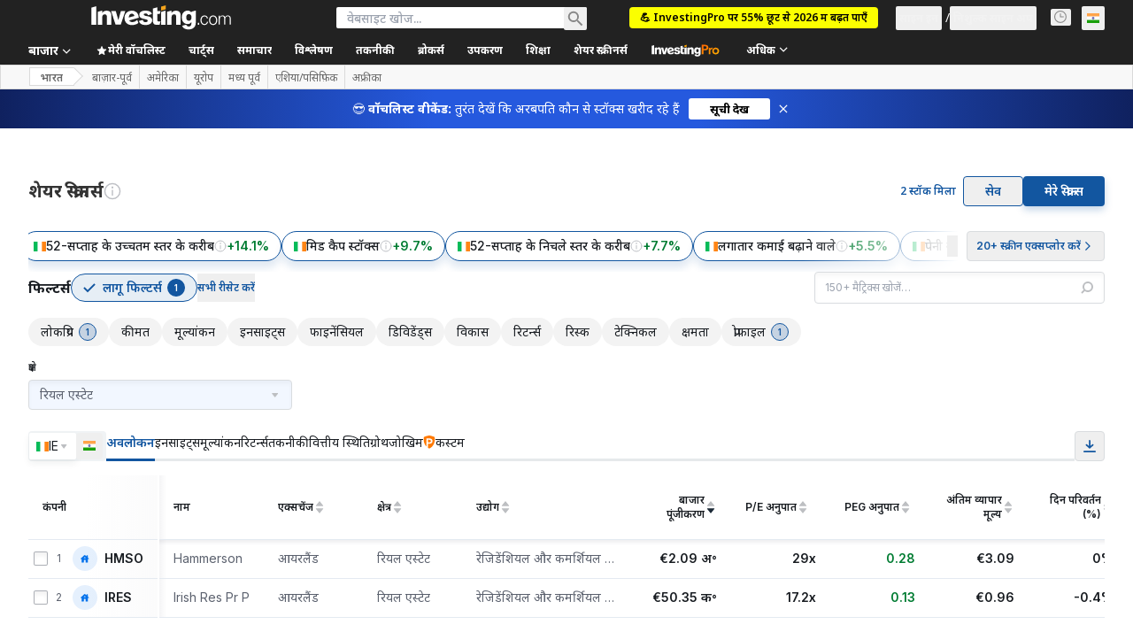

--- FILE ---
content_type: text/html; charset=utf-8
request_url: https://hi.investing.com/stock-screener?sp=country%3A%3A33%7Csector%3A%3A33%7Cindustry%3A%3Aa%7CequityType%3A%3Aa%3Ceq_market_cap%3B1
body_size: 164390
content:
<!DOCTYPE html><html lang="hi" dir="ltr" class="html"><head><meta charSet="utf-8" data-next-head=""/><meta name="viewport" content="initial-scale=1.0,width=device-width" data-next-head=""/><link rel="canonical" href="https://hi.investing.com/stock-screener" data-next-head=""/><meta property="og:type" content="website" data-next-head=""/><meta property="og:url" content="https://hi.investing.com/stock-screener?sp=country%3A%3A33%7Csector%3A%3A33%7Cindustry%3A%3Aa%7CequityType%3A%3Aa%3Ceq_market_cap%3B1" data-next-head=""/><meta property="og:image" content="https://i-invdn-com.investing.com/redesign/images/seo/investing_300X300.png" data-next-head=""/><meta property="og:site_name" content="Investing.com भारत" data-next-head=""/><meta property="og:locale" content="hi_IN" data-next-head=""/><meta name="twitter:card" content="summary" data-next-head=""/><meta name="twitter:site" content="@investing_ind" data-next-head=""/><meta name="twitter:image" content="https://i-invdn-com.investing.com/redesign/images/seo/investing_300X300.png" data-next-head=""/><meta name="global-translation-variables" content="&quot;{}&quot;" data-next-head=""/><title data-next-head="">शेयर स्क्रीनर्स - Investing.com भारत</title><meta name="description" content="शेयर स्क्रीनर्स - मुख्य मापदंडों तथा आंकड़ों जैसे कि शेयर मूल्य, बाज़ार कैप, लाभांश यील्ड इत्यादि पर आधारित शोध तथा फ़िल्टर स्टॉक्स।" data-next-head=""/><meta name="twitter:title" content="शेयर स्क्रीनर्स - Investing.com भारत" data-next-head=""/><meta property="og:title" content="शेयर स्क्रीनर्स - Investing.com भारत" data-next-head=""/><meta name="twitter:description" content="शेयर स्क्रीनर्स - मुख्य मापदंडों तथा आंकड़ों जैसे कि शेयर मूल्य, बाज़ार कैप, लाभांश यील्ड इत्यादि पर आधारित शोध तथा फ़िल्टर स्टॉक्स।" data-next-head=""/><meta property="og:description" content="शेयर स्क्रीनर्स - मुख्य मापदंडों तथा आंकड़ों जैसे कि शेयर मूल्य, बाज़ार कैप, लाभांश यील्ड इत्यादि पर आधारित शोध तथा फ़िल्टर स्टॉक्स।" data-next-head=""/><link rel="dns-prefetch" href="//securepubads.g.doubleclick.net"/><link rel="dns-prefetch" href="//monetization.prod.invmed.co"/><link rel="dns-prefetch" href="//c.amazon-adsystem.com"/><link rel="dns-prefetch" href="//fonts.googleapis.com"/><link rel="preconnect" href="//cdn.investing.com"/><link rel="preconnect" href="//live.primis.tech"/><link rel="preconnect" href="//fonts.gstatic.com" crossorigin=""/><link rel="icon" href="/favicon.ico" type="image/x-icon"/><link rel="icon" type="image/png" sizes="16x16" href="/favicon-16x16.png"/><link rel="icon" type="image/png" sizes="32x32" href="/favicon-32x32.png"/><link rel="icon" type="image/png" sizes="48x48" href="/favicon-48x48.png"/><link rel="apple-touch-icon" sizes="180x180" href="/apple-touch-icon.png"/><meta name="apple-mobile-web-app-capable" content="yes"/><meta name="apple-mobile-web-app-title" content="Investing.com"/><meta name="theme-color" content="#222222"/><link rel="preload" href="https://cdn.investing.com/x/5e0d9cf/_next/static/css/010bf88dec1ef396.css" as="style"/><link rel="preload" href="https://cdn.investing.com/x/5e0d9cf/_next/static/css/329e8c6c5ce0a78d.css" as="style"/><link rel="preload" href="https://cdn.investing.com/x/5e0d9cf/_next/static/css/7e93f9d70dcbe38e.css" as="style"/><script data-next-head="">window.dataLayer=window.dataLayer||[];function gtag(){dataLayer.push(arguments)};window.__imntz=window.__imntz||{};window.__imntz.queue=window.__imntz.queue||[];window.googletag=window.googletag||{cmd:[]};window.yaContextCb=window.yaContextCb||[];window.OneTrust={};function OptanonWrapper(){}</script><script>try {
            const userEmailStr = false;
            if (userEmailStr) {
                window.__imntz.queue.push(() => { window.__imntz.api().setUserDetail("email", userEmailStr) })
            }
        } catch (error) {
            console.error("Failed to serialize userEmailHashed:", error);
        }</script><link rel="stylesheet" href="https://fonts.googleapis.com/css2?family=Inter:wght@400;500;600;700&amp;display=swap"/><link href="https://fonts.googleapis.com/css2?family=Noto+Sans:ital,wght@0,100..900;1,100..900&amp;display=swap" rel="stylesheet"/><script id="init_globals" data-nscript="beforeInteractive">window.page_design="refactoring_full_width";(function(w,d,s,l,i){w[l]=w[l]||[];w[l].push({'gtm.start':new Date().getTime(),event:'gtm.js'});var f=d.getElementsByTagName(s)[0],j=d.createElement(s),dl=l!='dataLayer'?'&l='+l:'';j.async=true;j.src='/gcode/?id='+i+dl;f.parentNode.insertBefore(j,f);})(window,document,'script','dataLayer','GTM-PGT3R3D');</script><script id="fb_pixel" data-nscript="beforeInteractive">!function(f,b,e,v,n,t,s){if(f.fbq)return;n=f.fbq=function(){n.callMethod? n.callMethod.apply(n,arguments):n.queue.push(arguments)};if(!f._fbq)f._fbq=n;n.push=n;n.loaded=!0;n.version='2.0';n.queue=[];t=b.createElement(e);t.async=!0;t.src=v;s=b.getElementsByTagName(e)[0];s.parentNode.insertBefore(t,s)}(window, document,'script','https://connect.facebook.net/en_US/fbevents.js');</script><script id="pubx_ads" data-nscript="beforeInteractive">(function(){
                            var PUBX_FF_ALWAYS_ENABLED = true;
                            var PUBX_ON_PERCENTAGE = 95;
                            var AUCTION_DELAY = 100;
                            var pubxId = "71b864d1-8747-49a4-9279-13f89d43e57f";
                            var pbNamespace = "pbjs";
                            var e=window[pbNamespace]=window[pbNamespace]||{};e.que=e.que||[];window.__pubx__=window.__pubx__||{};window.__pubx__.pubxFFAlwaysEnabled=PUBX_FF_ALWAYS_ENABLED;var o=null;window.__pubxLoaded__=Math.random()<PUBX_ON_PERCENTAGE/100;var a=`https://floor.pbxai.com/?pubxId=${pubxId}${window.__pubxLoaded__?"":`&pbx_e=1`}&page=${window.location.href}`;const n={a:[0,1],b:[2,6],c:[7,11],d:[12,16],e:[17,Number.MAX_SAFE_INTEGER]};const t=(e,o)=>{const a=e.bidRequestsCount||0;const t=Object.keys(n);for(const e of t){const o=n[e];if(a>=o[0]&&a<=o[1]){return e}}return t[t.length-1]};const r=(e,o)=>e.bidder;if(e.que.push===Array.prototype.push&&(window.__pubxLoaded__||PUBX_FF_ALWAYS_ENABLED)){var d=document.createElement("link");d.rel="preload";d.href=a;d.as="fetch";d.crossOrigin=true;document.head.appendChild(d)}if(window.__pubxLoaded__){try{var u=localStorage.getItem("pubx:defaults");var i=JSON.parse(u);var _=i?i["data"]:o;window.__pubx__.pubxDefaultsAvailable=true;if(!_||_&&typeof _==="object"&&_.expiry<Date.now()){window.__pubx__.pubxDefaultsAvailable=false}else{o=_}}catch(e){console.error("Pubx: Error parsing defaults",e);window.__pubx__.pubxDefaultsAvailable=false}}if(PUBX_FF_ALWAYS_ENABLED||window.__pubxLoaded__){e.que.push((function(){e.setConfig({floors:{enforcement:{floorDeals:true},auctionDelay:AUCTION_DELAY,endpoint:{url:a},additionalSchemaFields:{rank:t,bidder:r},data:o}})}))}var p=document.createElement("script"),l=`https://cdn.pbxai.com/${pubxId}.js?pbxd=${encodeURIComponent(window.location.origin)}`;p.src=l;p.async=true;document.head.appendChild(p);
                        })();</script><script id="inv_ads" data-nscript="beforeInteractive">window.__imntz.config={preset:{"version":"2148","wrapper":"3.36.2-rc3","prebid":"26","constraints":{"bid_factor":{"adagio":[0.96],"amazon":[1],"appnexus":[0.91],"criteo":[0.91],"inmobi":[0.91],"insticator":[0.88],"ix":[0.94],"medianet":[0.94],"nextMillennium":[0.95],"pubmatic":[0.92],"richaudience":[0.89],"seedtag":[0.95],"sevio":[0.85],"smilewanted":[0.84],"sparteo":[0.91],"triplelift":[0.95],"unruly":[0.95],"vidazoo_display":[0.9],"vidazoo_run":[0.95]},"bid_page":{},"ccpa_compatible":{"adagio":true,"amazon":true,"appnexus":true,"criteo":true,"inmobi":true,"insticator":true,"ix":true,"medianet":true,"nextMillennium":true,"pubmatic":true,"richaudience":true,"seedtag":true,"sevio":true,"smilewanted":true,"sparteo":true,"triplelift":true,"unruly":true,"vidazoo_display":true,"vidazoo_run":true},"gdpr_compatible":{"adagio":true,"amazon":true,"appnexus":true,"criteo":true,"inmobi":true,"insticator":true,"ix":true,"medianet":true,"nextMillennium":true,"pubmatic":true,"richaudience":true,"seedtag":true,"sevio":true,"smilewanted":true,"sparteo":true,"triplelift":true,"unruly":true,"vidazoo_display":true,"vidazoo_run":true},"exclude_adex":false,"auction_timeout":3000},"bidderConfig":[],"bidderAliases":{"vidazoo_display":"vidazoo","vidazoo_run":"vidazoo"},"analyticsRefreshCounterMainSite":true,"analyticsPrebidMainSite":[],"userIdsMainSite":[],"rtdProviders":[{"name":"adagio","params":{"site":"ms-investing-com","organizationId":"1306"}},{"name":"contxtful","waitForIt":true,"params":{"version":"v1","customer":"INVP251016","bidders":["contxtful"],"adServerTargeting":true}}],"intentIQ":{"enabled":false,"config":{}},"ad_units":[{"placement":"Billboard_Default","group":"Billboard_Desktop","name":"/6938/FP_HI_site/FP_HI_Billboard_Default","sizesV2":{"0":["fluid",[980,250],[970,250],[970,90],[728,90]],"1440":["fluid",[1,1],[1000,200],[70,130],[980,250],[970,100],[1192,250],[1192,90],[1192,100],[1192,130],[1192,250]]},"refreshSettings":{"refresh":30000,"maxRefreshWhenNoFill":2,"emptySlotRefreshTimeout":20000},"conditions":{},"adex_sizes":null,"infinite":false,"interstitial":false,"repeatable":true,"reportable":true,"position":4,"bidders":[{"bidder":"adagio","params":{"organizationId":"1306","site":"ms-investing-com","placement":"FP_Desktop_Billboard_Default"}},{"bidder":"amazon","params":{}},{"bidder":"appnexus","params":{"placementId":25736098}},{"bidder":"criteo","params":{"networkId":8767,"pubid":"101558","publisherSubId":"Investing_FP"}},{"bidder":"inmobi","params":{"plc":"10000516454"}},{"bidder":"insticator","params":{"adUnitId":"01J7KDP73SZRTF5JFW5Y3BYCJB"}},{"bidder":"ix","params":{"siteId":"842306"}},{"bidder":"medianet","params":{"cid":"8CUFV8103","crid":"461148263"}},{"bidder":"nextMillennium","params":{"placement_id":"38476"}},{"bidder":"pubmatic","params":{"publisherId":"158008","adSlot":"FP_Desktop_Billboard_Default"}},{"bidder":"richaudience","params":{"pid":"Igh8Py6HZx","supplyType":"site"}},{"bidder":"seedtag","params":{"publisherId":"8874-9209-01","adUnitId":"33954228","placement":"inBanner"}},{"bidder":"sevio","params":{"zone":"707e58fe-594f-44b8-a90a-efc82e5d3359"}},{"bidder":"smilewanted","params":{"zoneId":"investing.com_hb_display_1"}},{"bidder":"sparteo","params":{"networkId":"db772092-18cf-4792-8b3e-813f4058138b"}},{"bidder":"triplelift","params":{"inventoryCode":"FP_Desktop_Billboard_Default"}},{"bidder":"unruly","params":{"siteId":296598}},{"bidder":"vidazoo_display","params":{"cId":"63cfdd11f8623a513e005157","pId":"59ac17c192832d0011283fe3"}},{"bidder":"vidazoo_run","params":{"cId":"66826e41f025c827c59e1f33","pId":"59ac17c192832d0011283fe3","subDomain":"exchange"}}]},{"placement":"Content_box1","group":"Content_Box_Desktop","name":"/6938/FP_HI_site/FP_HI_Content_box1","sizesV2":{"0":[[336,280],[300,250],[320,100]]},"refreshSettings":{"refresh":30000,"maxRefreshWhenNoFill":2,"emptySlotRefreshTimeout":20000},"conditions":{},"adex_sizes":null,"infinite":true,"interstitial":false,"repeatable":true,"reportable":false,"position":0,"bidders":[{"bidder":"adagio","params":{"organizationId":"1306","site":"ms-investing-com","placement":"FP_Content_box1"}},{"bidder":"amazon","params":{}},{"bidder":"appnexus","params":{"placementId":32284523}},{"bidder":"criteo","params":{"networkId":8767,"pubid":"101558","publisherSubId":"Investing_FP"}},{"bidder":"inmobi","params":{"plc":"10000516455"}},{"bidder":"insticator","params":{"adUnitId":"01J7KDP73SZRTF5JFW5Y3BYCJB"}},{"bidder":"ix","params":{"siteId":"1081693"}},{"bidder":"medianet","params":{"cid":"8CUFV8103","crid":"396815734"}},{"bidder":"nextMillennium","params":{"placement_id":"54125"}},{"bidder":"pubmatic","params":{"publisherId":"158008","adSlot":"FP_Content_box1"}},{"bidder":"richaudience","params":{"pid":"bgzuJBsVNN","supplyType":"site"}},{"bidder":"seedtag","params":{"publisherId":"8874-9209-01","adUnitId":"31389115","placement":"inArticle"}},{"bidder":"sevio","params":{"zone":"91b2b108-01e6-4f4f-91ac-ea8126cf8513"}},{"bidder":"smilewanted","params":{"zoneId":"investing.com_hb_display_10"}},{"bidder":"sparteo","params":{"networkId":"db772092-18cf-4792-8b3e-813f4058138b"}},{"bidder":"triplelift","params":{"inventoryCode":"investing_FP_Content_Touch_box1_300x250_pb"}},{"bidder":"unruly","params":{"siteId":296598}},{"bidder":"vidazoo_display","params":{"cId":"63cfdd11f8623a513e005157","pId":"59ac17c192832d0011283fe3"}},{"bidder":"vidazoo_run","params":{"cId":"66826e41f025c827c59e1f33","pId":"59ac17c192832d0011283fe3","subDomain":"exchange"}}]},{"placement":"Content_box2","group":"Content_Box_Desktop","name":"/6938/FP_HI_site/FP_HI_Content_box2","sizesV2":{"0":[[336,280],[300,250],[320,100]]},"refreshSettings":{"refresh":30000,"maxRefreshWhenNoFill":2,"emptySlotRefreshTimeout":20000},"conditions":{},"adex_sizes":null,"infinite":true,"interstitial":false,"repeatable":true,"reportable":false,"position":0,"bidders":[{"bidder":"adagio","params":{"organizationId":"1306","site":"ms-investing-com","placement":"FP_Content_box2"}},{"bidder":"amazon","params":{}},{"bidder":"appnexus","params":{"placementId":32284524}},{"bidder":"criteo","params":{"networkId":8767,"pubid":"101558","publisherSubId":"Investing_FP"}},{"bidder":"inmobi","params":{"plc":"10000516466"}},{"bidder":"insticator","params":{"adUnitId":"01J7KDP73SZRTF5JFW5Y3BYCJB"}},{"bidder":"ix","params":{"siteId":"1081694"}},{"bidder":"medianet","params":{"cid":"8CUFV8103","crid":"470368241"}},{"bidder":"nextMillennium","params":{"placement_id":"54126"}},{"bidder":"pubmatic","params":{"publisherId":"158008","adSlot":"FP_Content_box2"}},{"bidder":"richaudience","params":{"pid":"clrDnhUiMu","supplyType":"site"}},{"bidder":"seedtag","params":{"publisherId":"8874-9209-01","adUnitId":"31389115","placement":"inArticle"}},{"bidder":"sevio","params":{"zone":"ff16c017-b79c-4252-b527-e6d0e042ff08"}},{"bidder":"smilewanted","params":{"zoneId":"investing.com_hb_display_11"}},{"bidder":"sparteo","params":{"networkId":"db772092-18cf-4792-8b3e-813f4058138b"}},{"bidder":"triplelift","params":{"inventoryCode":"investing_FP_Content_Touch_box1_300x250_pb"}},{"bidder":"unruly","params":{"siteId":296598}},{"bidder":"vidazoo_display","params":{"cId":"63cfdd11f8623a513e005157","pId":"59ac17c192832d0011283fe3"}},{"bidder":"vidazoo_run","params":{"cId":"66826e41f025c827c59e1f33","pId":"59ac17c192832d0011283fe3","subDomain":"exchange"}}]},{"placement":"Content_box1","group":"Content_Box_Desktop","name":"/6938/FP_HI_site/FP_HI_Content_box3","sizesV2":{"0":[[336,280],[300,250],[320,100]]},"refreshSettings":{"refresh":30000,"maxRefreshWhenNoFill":2,"emptySlotRefreshTimeout":20000},"conditions":{},"adex_sizes":null,"infinite":true,"interstitial":false,"repeatable":true,"reportable":false,"position":0,"bidders":[{"bidder":"adagio","params":{"organizationId":"1306","site":"ms-investing-com","placement":"FP_Content_box3"}},{"bidder":"amazon","params":{}},{"bidder":"appnexus","params":{"placementId":33153547}},{"bidder":"criteo","params":{"networkId":8767,"pubid":"101558","publisherSubId":"Investing_FP"}},{"bidder":"inmobi","params":{"plc":"10000516467"}},{"bidder":"insticator","params":{"adUnitId":"01J7KDP73SZRTF5JFW5Y3BYCJB"}},{"bidder":"ix","params":{"siteId":"1121966"}},{"bidder":"medianet","params":{"cid":"8CUFV8103","crid":"371597972"}},{"bidder":"nextMillennium","params":{"placement_id":"59561"}},{"bidder":"pubmatic","params":{"publisherId":"158008","adSlot":"FP_Content_box3"}},{"bidder":"richaudience","params":{"pid":"TzwcYyGuQa","supplyType":"site"}},{"bidder":"seedtag","params":{"publisherId":"8874-9209-01","adUnitId":"31093022","placement":"inArticle"}},{"bidder":"sevio","params":{"zone":"2eb6009c-0f72-410c-bb46-443de20c78dd"}},{"bidder":"smilewanted","params":{"zoneId":"investing.com_hb_display_12"}},{"bidder":"sparteo","params":{"networkId":"db772092-18cf-4792-8b3e-813f4058138b"}},{"bidder":"triplelift","params":{"inventoryCode":"investing_FP_Content_Touch_box1_300x250_pb"}},{"bidder":"unruly","params":{"siteId":296598}},{"bidder":"vidazoo_display","params":{"cId":"63cfdd11f8623a513e005157","pId":"59ac17c192832d0011283fe3"}},{"bidder":"vidazoo_run","params":{"cId":"66826e41f025c827c59e1f33","pId":"59ac17c192832d0011283fe3","subDomain":"exchange"}}]},{"placement":"Content_box2","group":"Content_Box_Desktop","name":"/6938/FP_HI_site/FP_HI_Content_box4","sizesV2":{"0":[[336,280],[300,250],[320,100]]},"refreshSettings":{"refresh":30000,"maxRefreshWhenNoFill":2,"emptySlotRefreshTimeout":20000},"conditions":{},"adex_sizes":null,"infinite":true,"interstitial":false,"repeatable":true,"reportable":false,"position":0,"bidders":[{"bidder":"adagio","params":{"organizationId":"1306","site":"ms-investing-com","placement":"FP_Content_box4"}},{"bidder":"amazon","params":{}},{"bidder":"appnexus","params":{"placementId":33153546}},{"bidder":"criteo","params":{"networkId":8767,"pubid":"101558","publisherSubId":"Investing_FP"}},{"bidder":"inmobi","params":{"plc":"10000516464"}},{"bidder":"insticator","params":{"adUnitId":"01J7KDP73SZRTF5JFW5Y3BYCJB"}},{"bidder":"ix","params":{"siteId":"1121967"}},{"bidder":"medianet","params":{"cid":"8CUFV8103","crid":"777292526"}},{"bidder":"nextMillennium","params":{"placement_id":"59562"}},{"bidder":"pubmatic","params":{"publisherId":"158008","adSlot":"FP_Content_box4"}},{"bidder":"richaudience","params":{"pid":"0X2hTpKKO8","supplyType":"site"}},{"bidder":"seedtag","params":{"publisherId":"8874-9209-01","adUnitId":"31093022","placement":"inArticle"}},{"bidder":"sevio","params":{"zone":"32c688a9-a47e-4f2e-860c-f42594e1e501"}},{"bidder":"smilewanted","params":{"zoneId":"investing.com_hb_display_13"}},{"bidder":"sparteo","params":{"networkId":"db772092-18cf-4792-8b3e-813f4058138b"}},{"bidder":"triplelift","params":{"inventoryCode":"investing_FP_Content_Touch_box1_300x250_pb"}},{"bidder":"unruly","params":{"siteId":296598}},{"bidder":"vidazoo_display","params":{"cId":"63cfdd11f8623a513e005157","pId":"59ac17c192832d0011283fe3"}},{"bidder":"vidazoo_run","params":{"cId":"66826e41f025c827c59e1f33","pId":"59ac17c192832d0011283fe3","subDomain":"exchange"}}]},{"placement":"Content_Leaderboard1","group":"Content_Leaderboard_Desktop","name":"/6938/FP_HI_site/FP_HI_Content_Leaderboard1","sizesV2":{"0":["fluid",[728,90]]},"refreshSettings":{"refresh":30000,"maxRefreshWhenNoFill":2,"emptySlotRefreshTimeout":20000},"conditions":{},"adex_sizes":null,"infinite":true,"interstitial":false,"repeatable":true,"reportable":false,"position":0,"bidders":[{"bidder":"adagio","params":{"organizationId":"1306","site":"ms-investing-com","placement":"FP_Midpage_Leaderboard_1"}},{"bidder":"amazon","params":{}},{"bidder":"appnexus","params":{"placementId":32284522}},{"bidder":"criteo","params":{"networkId":8767,"pubid":"101558","publisherSubId":"Investing_FP"}},{"bidder":"inmobi","params":{"plc":"10000516460"}},{"bidder":"insticator","params":{"adUnitId":"01J7KDP73SZRTF5JFW5Y3BYCJB"}},{"bidder":"ix","params":{"siteId":"1081692"}},{"bidder":"medianet","params":{"cid":"8CUFV8103","crid":"184151924"}},{"bidder":"nextMillennium","params":{"placement_id":"54124"}},{"bidder":"pubmatic","params":{"publisherId":"158008","adSlot":"FP_Content_Leaderboard1"}},{"bidder":"richaudience","params":{"pid":"gDnw9o7Caz","supplyType":"site"}},{"bidder":"seedtag","params":{"publisherId":"8874-9209-01","adUnitId":"31773561","placement":"inArticle"}},{"bidder":"sevio","params":{"zone":"0ac4c6bd-40ac-4a19-ad03-0093e4b0a8cd"}},{"bidder":"smilewanted","params":{"zoneId":"investing.com_hb_display_8"}},{"bidder":"sparteo","params":{"networkId":"db772092-18cf-4792-8b3e-813f4058138b"}},{"bidder":"triplelift","params":{"inventoryCode":"investing_FP_Midpage_Leaderboard_1_728x90_pb"}},{"bidder":"unruly","params":{"siteId":296598}},{"bidder":"vidazoo_display","params":{"cId":"63cfdd11f8623a513e005157","pId":"59ac17c192832d0011283fe3"}},{"bidder":"vidazoo_run","params":{"cId":"66826e41f025c827c59e1f33","pId":"59ac17c192832d0011283fe3","subDomain":"exchange"}}]},{"placement":"Content_Leaderboard1","group":"Content_Leaderboard_Desktop","name":"/6938/FP_HI_site/FP_HI_Content_Leaderboard2","sizesV2":{"0":["fluid",[728,90]]},"refreshSettings":{"refresh":30000,"maxRefreshWhenNoFill":2,"emptySlotRefreshTimeout":20000},"conditions":{},"adex_sizes":null,"infinite":true,"interstitial":false,"repeatable":true,"reportable":false,"position":0,"bidders":[{"bidder":"adagio","params":{"organizationId":"1306","site":"ms-investing-com","placement":"FP_Content_Leaderboard2"}},{"bidder":"amazon","params":{}},{"bidder":"appnexus","params":{"placementId":33153548}},{"bidder":"criteo","params":{"networkId":8767,"pubid":"101558","publisherSubId":"Investing_FP"}},{"bidder":"inmobi","params":{"plc":"10000516459"}},{"bidder":"insticator","params":{"adUnitId":"01J7KDP73SZRTF5JFW5Y3BYCJB"}},{"bidder":"ix","params":{"siteId":"1121965"}},{"bidder":"medianet","params":{"cid":"8CUFV8103","crid":"425547581"}},{"bidder":"nextMillennium","params":{"placement_id":"59560"}},{"bidder":"pubmatic","params":{"publisherId":"158008","adSlot":"FP_Content_Leaderboard2"}},{"bidder":"richaudience","params":{"pid":"IS5Ezuuj9P","supplyType":"site"}},{"bidder":"seedtag","params":{"publisherId":"8874-9209-01","adUnitId":"31773561","placement":"inArticle"}},{"bidder":"sevio","params":{"zone":"d742874d-3eac-4ba9-8ecd-a92e6376f55b"}},{"bidder":"smilewanted","params":{"zoneId":"investing.com_hb_display_9"}},{"bidder":"sparteo","params":{"networkId":"db772092-18cf-4792-8b3e-813f4058138b"}},{"bidder":"triplelift","params":{"inventoryCode":"investing_FP_Midpage_Leaderboard_1_728x90_pb"}},{"bidder":"unruly","params":{"siteId":296598}},{"bidder":"vidazoo_display","params":{"cId":"63cfdd11f8623a513e005157","pId":"59ac17c192832d0011283fe3"}},{"bidder":"vidazoo_run","params":{"cId":"66826e41f025c827c59e1f33","pId":"59ac17c192832d0011283fe3","subDomain":"exchange"}}]},{"placement":"Content_Midpage_1","group":"Content_Midpage_1_Desktop","name":"/6938/FP_HI_site/FP_HI_Content_Midpage_1","sizesV2":{"0":["fluid",[980,250],[970,250],[970,90],[728,90],[1,1]]},"refreshSettings":{"refresh":30000,"maxRefreshWhenNoFill":2,"emptySlotRefreshTimeout":20000},"conditions":{"selector_margin_pixels":350},"adex_sizes":null,"infinite":false,"interstitial":false,"repeatable":true,"reportable":false,"position":3,"bidders":[{"bidder":"amazon","params":{}}]},{"placement":"Content_Midpage_2","group":"Content_Midpage_2_Desktop","name":"/6938/FP_HI_site/FP_HI_Content_Midpage_2","sizesV2":{"0":["fluid",[980,250],[970,250],[970,90],[728,90],[1,1]]},"refreshSettings":{"refresh":30000,"maxRefreshWhenNoFill":2,"emptySlotRefreshTimeout":20000},"conditions":{"selector_margin_pixels":350},"adex_sizes":null,"infinite":false,"interstitial":false,"repeatable":true,"reportable":false,"position":3,"bidders":[{"bidder":"amazon","params":{}}]},{"placement":"Content_Midpage_3","group":"Content_Midpage_3_Desktop","name":"/6938/FP_HI_site/FP_HI_Content_Midpage_3","sizesV2":{"0":["fluid",[980,250],[970,250],[970,90],[728,90],[1,1]]},"refreshSettings":{"refresh":30000,"maxRefreshWhenNoFill":2,"emptySlotRefreshTimeout":20000},"conditions":{"selector_margin_pixels":350},"adex_sizes":null,"infinite":false,"interstitial":false,"repeatable":true,"reportable":false,"position":3,"bidders":[{"bidder":"amazon","params":{}}]},{"placement":"Forum_Comments_Infinite","group":"Commentary_Leaderboard_Desktop","name":"/6938/FP_HI_site/FP_HI_Forum_Comments_Infinite","sizesV2":{"0":[[728,90]]},"refreshSettings":{"refresh":30000,"maxRefreshWhenNoFill":2,"emptySlotRefreshTimeout":20000},"conditions":{},"adex_sizes":null,"infinite":true,"interstitial":false,"repeatable":true,"reportable":false,"position":0,"bidders":[{"bidder":"adagio","params":{"organizationId":"1306","site":"ms-investing-com","placement":"FP_Forum_Comments_Infinite"}},{"bidder":"amazon","params":{}},{"bidder":"appnexus","params":{"placementId":31794684}},{"bidder":"criteo","params":{"networkId":8767,"pubid":"101558","publisherSubId":"Investing_FP"}},{"bidder":"inmobi","params":{"plc":"10000516456"}},{"bidder":"insticator","params":{"adUnitId":"01J7KDP73SZRTF5JFW5Y3BYCJB"}},{"bidder":"ix","params":{"siteId":"1071077"}},{"bidder":"medianet","params":{"cid":"8CUFV8103","crid":"589166642"}},{"bidder":"nextMillennium","params":{"placement_id":"52724"}},{"bidder":"pubmatic","params":{"publisherId":"158008","adSlot":"FP_Forum_Comments_Infinite"}},{"bidder":"richaudience","params":{"pid":"hf8JaKfWDM","supplyType":"site"}},{"bidder":"seedtag","params":{"publisherId":"8874-9209-01","adUnitId":"31389114","placement":"inArticle"}},{"bidder":"sevio","params":{"zone":"fd88ab06-02d9-4dae-a982-2d0262a5da8d"}},{"bidder":"smilewanted","params":{"zoneId":"investing.com_hb_display_7"}},{"bidder":"sparteo","params":{"networkId":"db772092-18cf-4792-8b3e-813f4058138b"}},{"bidder":"triplelift","params":{"inventoryCode":"investing_FP_Midpage_Leaderboard_1_728x90_pb"}},{"bidder":"unruly","params":{"siteId":296598}},{"bidder":"vidazoo_display","params":{"cId":"63cfdd11f8623a513e005157","pId":"59ac17c192832d0011283fe3"}},{"bidder":"vidazoo_run","params":{"cId":"66826e41f025c827c59e1f33","pId":"59ac17c192832d0011283fe3","subDomain":"exchange"}}]},{"placement":"Midpage_Leaderboard_1","group":"Midpage Leaderboard 1","name":"/6938/FP_HI_site/FP_HI_Midpage_Leaderboard_1","sizesV2":{"0":[[728,90],[468,60],["fluid"]]},"refreshSettings":{"refresh":30000,"maxRefreshWhenNoFill":2,"emptySlotRefreshTimeout":20000},"conditions":{"selector_margin_pixels":500},"adex_sizes":null,"infinite":false,"interstitial":false,"repeatable":true,"reportable":false,"position":6,"bidders":[]},{"placement":"Sideblock_1_Default","group":"Sideblock_1_Desktop","name":"/6938/FP_HI_site/FP_HI_Sideblock_1_Default","sizesV2":{"0":[[300,600],[120,600],[160,600],[336,280],[320,280],[336,250],[300,250]]},"refreshSettings":{"refresh":30000,"maxRefreshWhenNoFill":2,"emptySlotRefreshTimeout":20000},"conditions":{"selector_margin_pixels":350},"adex_sizes":null,"infinite":false,"interstitial":false,"repeatable":true,"reportable":true,"position":6,"bidders":[{"bidder":"adagio","params":{"organizationId":"1306","site":"ms-investing-com","placement":"FP_Desktop_Sideblock_1_Default"}},{"bidder":"amazon","params":{}},{"bidder":"appnexus","params":{"placementId":25736099}},{"bidder":"criteo","params":{"networkId":8767,"pubid":"101558","publisherSubId":"Investing_FP"}},{"bidder":"inmobi","params":{"plc":"10000516457"}},{"bidder":"insticator","params":{"adUnitId":"01J7KDP73SZRTF5JFW5Y3BYCJB"}},{"bidder":"ix","params":{"siteId":"842307"}},{"bidder":"medianet","params":{"cid":"8CUFV8103","crid":"853582964"}},{"bidder":"nextMillennium","params":{"placement_id":"38477"}},{"bidder":"pubmatic","params":{"publisherId":"158008","adSlot":"FP_Desktop_Sideblock_1_Default"}},{"bidder":"richaudience","params":{"pid":"iYLBbct1Yl","supplyType":"site"}},{"bidder":"seedtag","params":{"publisherId":"8874-9209-01","adUnitId":"31389115","placement":"inArticle"}},{"bidder":"sevio","params":{"zone":"31ba0913-e379-49ba-8c89-40b605f05bd8"}},{"bidder":"smilewanted","params":{"zoneId":"investing.com_hb_display_2"}},{"bidder":"sparteo","params":{"networkId":"db772092-18cf-4792-8b3e-813f4058138b"}},{"bidder":"triplelift","params":{"inventoryCode":"FP_Desktop_Sideblock_1_Default"}},{"bidder":"unruly","params":{"siteId":296598}},{"bidder":"vidazoo_display","params":{"cId":"63cfdd11f8623a513e005157","pId":"59ac17c192832d0011283fe3"}},{"bidder":"vidazoo_run","params":{"cId":"66826e41f025c827c59e1f33","pId":"59ac17c192832d0011283fe3","subDomain":"exchange"}}]},{"placement":"Sideblock_2_Default","group":"Sideblock_2_Desktop","name":"/6938/FP_HI_site/FP_HI_Sideblock_2_Default","sizesV2":{"0":[[336,280],[320,100],[300,100],[300,250]]},"refreshSettings":{"refresh":30000,"maxRefreshWhenNoFill":2,"emptySlotRefreshTimeout":20000},"conditions":{"selector_margin_pixels":500},"adex_sizes":null,"infinite":false,"interstitial":false,"repeatable":true,"reportable":false,"position":6,"bidders":[{"bidder":"adagio","params":{"organizationId":"1306","site":"ms-investing-com","placement":"FP_Desktop_Sideblock_2_Default"}},{"bidder":"amazon","params":{}},{"bidder":"appnexus","params":{"placementId":25736100}},{"bidder":"criteo","params":{"networkId":8767,"pubid":"101558","publisherSubId":"Investing_FP"}},{"bidder":"inmobi","params":{"plc":"10000516463"}},{"bidder":"insticator","params":{"adUnitId":"01J7KDP73SZRTF5JFW5Y3BYCJB"}},{"bidder":"ix","params":{"siteId":"842308"}},{"bidder":"medianet","params":{"cid":"8CUFV8103","crid":"134209715"}},{"bidder":"nextMillennium","params":{"placement_id":"38478"}},{"bidder":"pubmatic","params":{"publisherId":"158008","adSlot":"FP_Desktop_Sideblock_2_Default"}},{"bidder":"richaudience","params":{"pid":"3k54tN30pp","supplyType":"site"}},{"bidder":"seedtag","params":{"publisherId":"8874-9209-01","adUnitId":"31389115","placement":"inArticle"}},{"bidder":"sevio","params":{"zone":"5ded87a7-fb94-4b91-ba69-0a5f959c718c"}},{"bidder":"smilewanted","params":{"zoneId":"investing.com_hb_display_3"}},{"bidder":"sparteo","params":{"networkId":"db772092-18cf-4792-8b3e-813f4058138b"}},{"bidder":"triplelift","params":{"inventoryCode":"FP_Desktop_Sideblock_2_Default"}},{"bidder":"unruly","params":{"siteId":296598}},{"bidder":"vidazoo_display","params":{"cId":"63cfdd11f8623a513e005157","pId":"59ac17c192832d0011283fe3"}},{"bidder":"vidazoo_run","params":{"cId":"66826e41f025c827c59e1f33","pId":"59ac17c192832d0011283fe3","subDomain":"exchange"}}]},{"placement":"Sideblock_3_viewable","group":"Sideblock_3_Desktop","name":"/6938/FP_HI_site/FP_HI_Sideblock_3_viewable","sizesV2":{"0":[[300,600],[120,600],[160,600],[336,280],[320,280],[336,250],[300,250]]},"refreshSettings":{"refresh":30000,"maxRefreshWhenNoFill":2,"emptySlotRefreshTimeout":20000},"conditions":{"selector_margin_pixels":650},"adex_sizes":null,"infinite":false,"interstitial":false,"repeatable":true,"reportable":false,"position":6,"bidders":[{"bidder":"adagio","params":{"organizationId":"1306","site":"ms-investing-com","placement":"FP_Desktop_Sideblock_3_viewable"}},{"bidder":"amazon","params":{}},{"bidder":"appnexus","params":{"placementId":25736101}},{"bidder":"criteo","params":{"networkId":8767,"pubid":"101558","publisherSubId":"Investing_FP"}},{"bidder":"inmobi","params":{"plc":"10000516462"}},{"bidder":"insticator","params":{"adUnitId":"01J7KDP73SZRTF5JFW5Y3BYCJB"}},{"bidder":"ix","params":{"siteId":"842309"}},{"bidder":"medianet","params":{"cid":"8CUFV8103","crid":"552090665"}},{"bidder":"nextMillennium","params":{"placement_id":"38479"}},{"bidder":"pubmatic","params":{"publisherId":"158008","adSlot":"FP_Desktop_Sideblock_3_viewable"}},{"bidder":"richaudience","params":{"pid":"bPkknTNT0K","supplyType":"site"}},{"bidder":"seedtag","params":{"publisherId":"8874-9209-01","adUnitId":"31389115","placement":"inArticle"}},{"bidder":"sevio","params":{"zone":"4d9c559f-66b3-439a-937d-428740f90b58"}},{"bidder":"smilewanted","params":{"zoneId":"investing.com_hb_display_4"}},{"bidder":"sparteo","params":{"networkId":"db772092-18cf-4792-8b3e-813f4058138b"}},{"bidder":"triplelift","params":{"inventoryCode":"FP_Desktop_Sideblock_1_Default"}},{"bidder":"unruly","params":{"siteId":296598}},{"bidder":"vidazoo_display","params":{"cId":"63cfdd11f8623a513e005157","pId":"59ac17c192832d0011283fe3"}},{"bidder":"vidazoo_run","params":{"cId":"66826e41f025c827c59e1f33","pId":"59ac17c192832d0011283fe3","subDomain":"exchange"}}]},{"placement":"Sideblock_Comments_Infinite","group":"Commentary_Box_Desktop","name":"/6938/FP_HI_site/FP_HI_Sideblock_Comments_Infinite","sizesV2":{"0":[[300,50],[300,100],[300,250]]},"refreshSettings":{"refresh":30000,"maxRefreshWhenNoFill":2,"emptySlotRefreshTimeout":20000},"conditions":{},"adex_sizes":null,"infinite":true,"interstitial":false,"repeatable":true,"reportable":false,"position":0,"bidders":[{"bidder":"adagio","params":{"organizationId":"1306","site":"ms-investing-com","placement":"FP_Sideblock_Comments_Infinite"}},{"bidder":"amazon","params":{}},{"bidder":"appnexus","params":{"placementId":31531425}},{"bidder":"criteo","params":{"networkId":8767,"pubid":"101558","publisherSubId":"Investing_FP"}},{"bidder":"inmobi","params":{"plc":"10000516458"}},{"bidder":"insticator","params":{"adUnitId":"01J7KDP73SZRTF5JFW5Y3BYCJB"}},{"bidder":"ix","params":{"siteId":"1064402"}},{"bidder":"medianet","params":{"cid":"8CUFV8103","crid":"852475716"}},{"bidder":"nextMillennium","params":{"placement_id":"52134"}},{"bidder":"pubmatic","params":{"publisherId":"158008","adSlot":"FP_Sideblock_Comments_Infinite"}},{"bidder":"richaudience","params":{"pid":"QVWFnQnGTk","supplyType":"site"}},{"bidder":"seedtag","params":{"publisherId":"8874-9209-01","adUnitId":"31389115","placement":"inArticle"}},{"bidder":"sevio","params":{"zone":"0784ec7b-2274-409c-ab51-bd6b5902ebe1"}},{"bidder":"smilewanted","params":{"zoneId":"investing.com_hb_display_6"}},{"bidder":"sparteo","params":{"networkId":"db772092-18cf-4792-8b3e-813f4058138b"}},{"bidder":"triplelift","params":{"inventoryCode":"FP_Sideblock_Comments_Infinite"}},{"bidder":"unruly","params":{"siteId":296598}},{"bidder":"vidazoo_display","params":{"cId":"63cfdd11f8623a513e005157","pId":"59ac17c192832d0011283fe3"}},{"bidder":"vidazoo_run","params":{"cId":"66826e41f025c827c59e1f33","pId":"59ac17c192832d0011283fe3","subDomain":"exchange"}}]},{"placement":"takeover_default","group":"Site_Scroller_Desktop","name":"/6938/FP_HI_site/FP_HI_takeover_default","sizesV2":{"1760":[[120,600],[160,600]],"2040":[[300,600],[300,250]]},"refreshSettings":{"refresh":30000,"maxRefreshWhenNoFill":2,"emptySlotRefreshTimeout":20000},"conditions":{"min_width":1760},"adex_sizes":null,"infinite":false,"interstitial":false,"repeatable":true,"reportable":false,"position":7,"bidders":[{"bidder":"adagio","params":{"organizationId":"1306","site":"ms-investing-com","placement":"FP_Takeover_Default"}},{"bidder":"amazon","params":{}},{"bidder":"appnexus","params":{"placementId":30269062}},{"bidder":"criteo","params":{"networkId":8767,"pubid":"101558","publisherSubId":"Investing_FP"}},{"bidder":"inmobi","params":{"plc":"10000516461"}},{"bidder":"insticator","params":{"adUnitId":"01J7KDP73SZRTF5JFW5Y3BYCJB"}},{"bidder":"ix","params":{"siteId":"998509"}},{"bidder":"medianet","params":{"cid":"8CUFV8103","crid":"825649285"}},{"bidder":"nextMillennium","params":{"placement_id":"42753"}},{"bidder":"pubmatic","params":{"publisherId":"158008","adSlot":"FP_Takeover_Default"}},{"bidder":"richaudience","params":{"pid":"S459IB04UX","supplyType":"site"}},{"bidder":"seedtag","params":{"publisherId":"8874-9209-01","adUnitId":"31773562","placement":"inArticle"}},{"bidder":"sevio","params":{"zone":"e6320fd5-7a36-4d7d-8fc6-69fd60c82766"}},{"bidder":"smilewanted","params":{"zoneId":"investing.com_hb_display_5"}},{"bidder":"sparteo","params":{"networkId":"db772092-18cf-4792-8b3e-813f4058138b"}},{"bidder":"triplelift","params":{"inventoryCode":"FP_Takeover_Default"}},{"bidder":"unruly","params":{"siteId":296598}},{"bidder":"vidazoo_display","params":{"cId":"63cfdd11f8623a513e005157","pId":"59ac17c192832d0011283fe3"}},{"bidder":"vidazoo_run","params":{"cId":"66826e41f025c827c59e1f33","pId":"59ac17c192832d0011283fe3","subDomain":"exchange"}}]},{"placement":"TNB_Instrument","group":"Trade Now_Desktop","name":"/6938/FP_HI_site/FP_HI_TNB_Instrument","sizesV2":{"0":["fluid"]},"refreshSettings":{"refresh":30000,"maxRefreshWhenNoFill":0,"emptySlotRefreshTimeout":20000,"nonProgrammaticTTL":50000},"conditions":{"selector_margin_pixels":600},"adex_sizes":null,"infinite":false,"interstitial":false,"repeatable":true,"reportable":false,"position":6,"bidders":[]},{"placement":"TNB_Right_Rail_1","group":"Trade Now","name":"/6938/FP_HI_site/FP_HI_TNB_Right_Rail_1","sizesV2":{},"refreshSettings":{"refresh":30000,"maxRefreshWhenNoFill":2,"emptySlotRefreshTimeout":20000},"conditions":{},"adex_sizes":null,"infinite":false,"interstitial":false,"repeatable":true,"reportable":false,"position":0,"bidders":[]}],"video_ad_units":[],"widget_ad_units":[{"placement":"footer-widget","conditions":{"selector_margin_pixels":200},"provider":"dianomi","params":{"dianomi-context-id":2416}}]}};window.imntz_analyticsTargetCpmEnabled = true;window.dataLayer.push({event: 'mntz_js_load'});</script><script id="structured_data" type="application/ld+json" data-nscript="beforeInteractive">{"@context":"http://schema.org","@type":"Table","about":"शेयर स्क्रीनर्स"}</script><link rel="stylesheet" href="https://cdn.investing.com/x/5e0d9cf/_next/static/css/010bf88dec1ef396.css" data-n-g=""/><link rel="stylesheet" href="https://cdn.investing.com/x/5e0d9cf/_next/static/css/329e8c6c5ce0a78d.css" data-n-p=""/><link rel="stylesheet" href="https://cdn.investing.com/x/5e0d9cf/_next/static/css/7e93f9d70dcbe38e.css"/><noscript data-n-css=""></noscript><script defer="" noModule="" src="https://cdn.investing.com/x/5e0d9cf/_next/static/chunks/polyfills-42372ed130431b0a.js"></script><script src="https://securepubads.g.doubleclick.net/tag/js/gpt.js" async="" data-nscript="beforeInteractive"></script><script src="https://promos.investing.com/w37htfhcq2/vendor/9a63d23b-49c1-4335-b698-e7f3ab10af6c/lightbox_speed.js" async="" data-nscript="beforeInteractive"></script><script src="https://monetization.prod.invmed.co/wrapper/3.36.2-rc3/wrapper.min.js" defer="" data-nscript="beforeInteractive"></script><script src="https://monetization.prod.invmed.co/prebid/26/pbjs.min.js" defer="" data-nscript="beforeInteractive"></script><script src="https://c.amazon-adsystem.com/aax2/apstag.js" defer="" data-nscript="beforeInteractive"></script><script src="https://appleid.cdn-apple.com/appleauth/static/jsapi/appleid/1/hi_IN/appleid.auth.js" async="" defer="" data-nscript="beforeInteractive"></script><script src="https://accounts.google.com/gsi/client?hl=hi" async="" defer="" data-nscript="beforeInteractive"></script><script defer="" src="https://cdn.investing.com/x/5e0d9cf/_next/static/chunks/4350.fd5ffe7670841182.js"></script><script defer="" src="https://cdn.investing.com/x/5e0d9cf/_next/static/chunks/1875.8003a531988d473f.js"></script><script defer="" src="https://cdn.investing.com/x/5e0d9cf/_next/static/chunks/1125.9d5ad858e06eb61d.js"></script><script defer="" src="https://cdn.investing.com/x/5e0d9cf/_next/static/chunks/8992-8a8e9eceb1b8e79f.js"></script><script defer="" src="https://cdn.investing.com/x/5e0d9cf/_next/static/chunks/8229.290f88d9f09c9613.js"></script><script defer="" src="https://cdn.investing.com/x/5e0d9cf/_next/static/chunks/58-cc9ed87f103c41f2.js"></script><script defer="" src="https://cdn.investing.com/x/5e0d9cf/_next/static/chunks/730.72d3380d3f282680.js"></script><script src="https://cdn.investing.com/x/5e0d9cf/_next/static/chunks/webpack-108c936a0b088f7b.js" defer=""></script><script src="https://cdn.investing.com/x/5e0d9cf/_next/static/chunks/framework-f8d751c8da87b5be.js" defer=""></script><script src="https://cdn.investing.com/x/5e0d9cf/_next/static/chunks/main-0ea374df0e75b8d5.js" defer=""></script><script src="https://cdn.investing.com/x/5e0d9cf/_next/static/chunks/pages/_app-6768a7712f42637e.js" defer=""></script><script src="https://cdn.investing.com/x/5e0d9cf/_next/static/chunks/4287-91f0ba1eae32c2de.js" defer=""></script><script src="https://cdn.investing.com/x/5e0d9cf/_next/static/chunks/5931-62604b6f9bf03822.js" defer=""></script><script src="https://cdn.investing.com/x/5e0d9cf/_next/static/chunks/5573-220815e6236dc3c6.js" defer=""></script><script src="https://cdn.investing.com/x/5e0d9cf/_next/static/chunks/9611-8d30da2e95c10164.js" defer=""></script><script src="https://cdn.investing.com/x/5e0d9cf/_next/static/chunks/pages/stock-screener-1a4ceb6dd2004b93.js" defer=""></script><script src="https://cdn.investing.com/x/5e0d9cf/_next/static/5e0d9cf/_buildManifest.js" defer=""></script><script src="https://cdn.investing.com/x/5e0d9cf/_next/static/5e0d9cf/_ssgManifest.js" defer=""></script></head><body class="typography default-theme hi-theme"><script>(function(h,o,t,j,a,r){
        h.hj=h.hj||function(){(h.hj.q=h.hj.q||[]).push(arguments)};
        h._hjSettings={hjid:174945,hjsv:6};
        a=o.getElementsByTagName('head')[0];
        r=o.createElement('script');r.async=1;
        r.src=t+h._hjSettings.hjid+j+h._hjSettings.hjsv;
        a.appendChild(r);
    })(window,document,'https://static.hotjar.com/c/hotjar-','.js?sv=');</script><div id="__next"><div class="fixed left-0 right-0 top-0 z-100 h-[3px] transition-opacity duration-500 ease-linear opacity-0"><div class="h-[3px] origin-left bg-[#0A69E5] transition-transform duration-200 ease-linear" style="transform:scaleX(0)"></div></div><header class="header_header__ts5le mb-[46px] sm:mb-12 md:!mb-[66px] bg-inv-grey-800 p-2.5 md:p-0" data-test="main-header"><div class="flex justify-center md:bg-inv-grey-800 md:text-white xxl:px-[160px] xxxl:px-[300px] header_top-row-wrapper__7SAiJ"><section class="header_top-row__i6XkJ w-full max-w-screen-md xl:container mdMax:bg-inv-grey-800 md:max-w-full md:!px-7 md2:!px-8 xl:mx-auto"><button class="relative inline-flex items-center justify-center whitespace-nowrap rounded-sm p-1.5 text-xs font-bold leading-tight no-underline disabled:bg-inv-grey-50 disabled:text-inv-grey-400 text-inv-grey-700 header_menu-button___fM3l mdMax:h-8 mdMax:w-8 mdMax:text-white md:hidden" type="button" data-test="main-menu-button-mobile"><svg viewBox="0 0 24 24" width="1em" fill="none" class="text-2xl" style="height:auto"><path fill="currentColor" fill-rule="evenodd" d="M1 18h22v-2H1v2ZM1 13h22v-2H1v2ZM1 6v2h22V6H1Z" clip-rule="evenodd"></path></svg></button><div class="text-white header_logo__RW0M7"><a class="block" title="Investing.com भारत - विश्वभर के वित्तीय बाज़ार" data-test="logo-icon-link" href="https://hi.investing.com/"><svg data-test="logo-icon-svg" viewBox="0 0 180 32" role="img" fill="none" class="h-auto max-h-6 w-full md:max-h-7"><title data-test="logo-icon-title">Investing.com भारत - विश्वभर के वित्तीय बाज़ार</title><path fill-rule="evenodd" clip-rule="evenodd" d="M76.183 15.303c-1.1-.66-2.532-.991-3.853-1.211-.55-.11-1.21-.22-1.761-.33-.88-.22-2.973-.661-2.973-1.872 0-.99 1.211-1.321 2.202-1.321 1.762 0 2.863.55 3.193 2.202l5.064-1.432c-.55-3.412-4.844-4.513-8.147-4.513-3.413 0-8.036 1.1-8.036 5.394 0 3.743 2.862 4.624 5.834 5.285.771.11 1.542.33 2.202.55.991.22 2.863.55 2.863 1.872 0 1.32-1.652 1.871-2.973 1.871-1.871 0-3.192-1.1-3.413-2.972l-4.954 1.32c.66 4.074 4.734 5.285 8.477 5.285 4.184 0 8.587-1.651 8.587-6.275-.11-1.541-.99-2.973-2.312-3.853zM0 25.1h6.275V1.21L0 2.973V25.1zM19.486 6.936c-2.091 0-4.514 1.1-5.614 3.082V6.826L8.257 8.367v16.734h5.725v-9.688c0-2.202 1.1-3.743 3.302-3.743 2.863 0 2.753 2.532 2.753 4.734V25.1h5.725V13.76c.11-4.293-1.652-6.825-6.276-6.825zm32.697 0c-5.284 0-9.467 3.853-9.467 9.247 0 6.056 4.073 9.358 9.688 9.358 2.862 0 6.165-.99 8.257-2.752l-1.542-4.184c-1.43 1.872-3.853 3.083-6.385 3.083-1.651 0-3.303-.66-3.853-2.202l12.22-3.413c0-5.504-3.413-9.137-8.917-9.137zm-3.853 8.807c-.11-2.532 1.211-4.954 3.854-4.954 1.761 0 3.082 1.321 3.412 2.973l-7.266 1.981zm39.964-4.624l.99-3.743h-4.183V2.532l-5.725 1.652v14.862c0 4.844 1.321 6.275 6.165 6.165.66 0 1.762-.11 2.532-.22l1.211-4.404c-.77.22-2.312.44-3.192.11-.66-.22-.991-.77-.991-1.541v-8.037h3.193zM38.092 7.376l-3.303 11.78-3.303-11.78h-6.055l5.835 17.615h6.606l5.944-17.615h-5.724zm108 16.844c-2.532 0-3.853-2.532-3.853-4.954 0-2.422 1.321-4.954 3.853-4.954 1.651 0 2.752 1.1 3.082 2.752l1.321-.33c-.44-2.422-2.201-3.633-4.403-3.633-3.413 0-5.285 2.862-5.285 6.165s1.872 6.165 5.285 6.165c2.422 0 4.073-1.651 4.513-4.073l-1.321-.33c-.22 1.651-1.541 3.192-3.192 3.192zm11.119-11.119c-3.413 0-5.284 2.862-5.284 6.165s1.871 6.165 5.284 6.165 5.284-2.862 5.284-6.165-1.871-6.165-5.284-6.165zm0 11.12c-2.532 0-3.853-2.533-3.853-4.955s1.321-4.954 3.853-4.954 3.853 2.532 3.853 4.954c0 2.422-1.321 4.954-3.853 4.954zm18.936-11.12c-1.541 0-2.863.77-3.523 2.312-.441-1.541-1.762-2.312-3.193-2.312-1.651 0-2.972.77-3.743 2.422v-2.312l-1.321.33v11.34h1.431v-6.496c0-2.202.881-4.293 3.303-4.293 1.651 0 2.312 1.32 2.312 2.862v7.817h1.431v-6.496c0-1.981.661-4.183 3.083-4.183 1.871 0 2.642 1.1 2.642 2.972v7.817H180v-7.817c-.11-2.422-1.211-3.963-3.853-3.963zm-67.156-6.165c-2.092 0-4.514 1.1-5.615 3.082V6.826l-5.615 1.541v16.734h5.725v-9.688c0-2.202 1.101-3.743 3.303-3.743 2.862 0 2.752 2.532 2.752 4.734V25.1h5.725V13.76c.11-4.293-1.651-6.825-6.275-6.825zM90.055 25.1h5.725V6.826l-5.725 1.651v16.624zm47.339 0h1.872v-2.422h-1.872v2.422zm-8.146-15.523c-1.101-1.761-2.753-2.752-4.844-2.752-4.954 0-7.707 3.963-7.707 8.587 0 4.954 2.422 8.697 7.707 8.807 1.871 0 3.633-.99 4.734-2.642v1.762c0 2.201-.991 4.073-3.413 4.073-1.542 0-2.863-.88-3.303-2.422l-5.174 1.431c1.211 3.743 4.844 4.734 8.257 4.734 5.064 0 9.247-2.752 9.247-8.367V6.716l-5.504 1.54v1.322zm-3.523 10.349c-2.422 0-3.303-2.092-3.303-4.184 0-2.202.771-4.404 3.413-4.404 2.532 0 3.523 2.202 3.413 4.404 0 2.202-.991 4.184-3.523 4.184z" fill="currentColor"></path><path fill-rule="evenodd" clip-rule="evenodd" d="M89.945 1.651L96.11 0v5.174l-6.165 1.652V1.65z" fill="#F4A41D"></path></svg></a></div><a class="relative inline-flex items-center justify-center whitespace-nowrap rounded-sm p-1.5 text-xs/tight font-bold text-inv-grey-700 no-underline bg-inv-orange-400 header_mobile-signup__Qqce1 mdMax:border mdMax:border-inv-orange-400 mdMax:text-inv-grey-700 md:hidden ml-3" data-google-interstitial="false">एप में खोलें</a><div class="mainSearch_mainSearch__jEh4W p-2.5 md:!mx-8 md:p-0 md2:relative md2:!mx-12 lg:!mx-20"><div class="flex mainSearch_search-bar____mI1"><div class="mainSearch_input-wrapper__hWkM3 bg-white mdMax:border-b mdMax:border-inv-grey-500"><button class="relative inline-flex items-center justify-center whitespace-nowrap rounded-sm p-1.5 text-xs font-bold leading-tight no-underline disabled:bg-inv-grey-50 disabled:text-inv-grey-400 text-inv-grey-700 mainSearch_mobile-back__81yxi text-white" type="button"><svg viewBox="0 0 24 24" class="w-[18px] rtl:rotate-180"><use href="/next_/icon.svg?v=5e0d9cf#arrow-right"></use></svg></button><form autoComplete="off" class="w-full" action="/search" method="get"><input type="search" autoComplete="off" placeholder="वेबसाइट खोज..." aria-label="Search Stocks, Currencies" data-test="search-section" class="h-[38px] w-full py-1.5 text-sm mdMax:text-base md:h-6 md:text-inv-grey-700" name="q"/></form></div><button class="relative inline-flex items-center justify-center whitespace-nowrap rounded-sm p-1.5 text-xs font-bold leading-tight no-underline disabled:bg-inv-grey-50 disabled:text-inv-grey-400 text-inv-grey-700 mainSearch_search-button__zHjdB mdMax:text-lg mdMax:text-white md:text-lg md:text-inv-grey-650" type="button"><svg viewBox="0 0 24 24" width="1em" fill="none" style="height:auto"><path fill="currentColor" d="M16.714 14.829H15.71l-.378-.378a7.87 7.87 0 0 0 2.012-5.28 8.171 8.171 0 1 0-8.172 8.172 7.87 7.87 0 0 0 5.28-2.011l.378.377v1.005L21.114 23 23 21.114l-6.286-6.285Zm-7.543 0A5.657 5.657 0 1 1 14.83 9.17 5.72 5.72 0 0 1 9.17 14.83Z"></path></svg></button></div><div class="flex bg-white text-inv-grey-700 md:!left-6 md2:!left-0 md2:!top-[calc(100%_+_6px)] mainSearch_mainSearch_results__pGhOQ" style="display:none"><div class="mainSearch_main__exqg8 bg-white"><div class="mainSearch_wrapper__INf4F mdMax:bg-white" data-test="search-result-popular"><header class="flex justify-between border-b border-inv-grey-400 mdMax:border-t mdMax:border-inv-grey-400 mainSearch_header__cTW4J"><h4 class="text-sm font-semibold font-bold">लोकप्रिय खोजें</h4></header><div class="mainSearch_search-results-wrapper__E33Um"><div class="flex mainSearch_no-results__J8jXc"><h5 class="text-sm font-normal">कृपया अन्य खोज का प्रयास करें</h5></div></div></div></div><div class="mainSearch_side__GwI3Q"></div></div></div><div class="user-area_user-area__rmf5_ hidden md:flex mdMax:bg-inv-grey-800 mdMax:text-white"><div class="flex-none overflow-hidden rounded-full user-area_avatar__FskMA flex h-11 w-11 md:hidden" data-test="user-avatar"><svg xmlns="http://www.w3.org/2000/svg" width="32" height="32" fill="none" viewBox="0 0 32 32" class="w-full h-full object-cover"><g clip-path="url(#avatar_svg__a)"><rect width="32" height="32" fill="#1256A0" rx="16"></rect><circle cx="16" cy="15.979" r="16" fill="#B5D4F3"></circle><path fill="#fff" fill-rule="evenodd" d="M4.419 24.54a15.95 15.95 0 0111.58-4.96c4.557 0 8.668 1.904 11.582 4.96A14.38 14.38 0 0116 30.38a14.38 14.38 0 01-11.581-5.84" clip-rule="evenodd"></path><circle cx="16" cy="10.779" r="5.6" fill="#fff"></circle></g><rect width="31" height="31" x="0.5" y="0.5" stroke="#000" stroke-opacity="0.1" rx="15.5"></rect><defs><clipPath id="avatar_svg__a"><rect width="32" height="32" fill="#fff" rx="16"></rect></clipPath></defs></svg></div><a class="user-area_proAppControl__aG_q9 hidden md:flex" href="/pro/pricing" title="InvestingPro" style="background:#FBFF00;color:#000000" data-google-interstitial="false">💪 InvestingPro पर 55% छूट से 2026 में बढ़त पाएँ</a><ul class="flex items-center gap-1.5"><li class="flex items-center user-area_item__nBsal"><button class="relative inline-flex items-center justify-center whitespace-nowrap rounded-sm p-1.5 text-xs font-bold leading-tight no-underline disabled:bg-inv-grey-50 disabled:text-inv-grey-400 text-inv-grey-700 user-area_link__ljnux mdMax:text-white md:text-inv-grey-200" type="button" data-test="login-btn"><span>साइन इन</span></button></li><li class="flex items-center user-area_item__nBsal mdMax:before:bg-inv-grey-600"><button class="relative inline-flex items-center justify-center whitespace-nowrap rounded-sm p-1.5 text-xs font-bold leading-tight no-underline disabled:bg-inv-grey-50 disabled:text-inv-grey-400 text-inv-grey-700 user-area_link__ljnux mdMax:text-white md:text-inv-grey-200" type="button" data-test="signup-btn"><span>निशुल्क साइन अप</span></button></li></ul></div><div class="relative mr-3 block mdMax:hidden"><button class="relative inline-flex items-center justify-center whitespace-nowrap rounded-sm p-1.5 text-xs font-bold leading-tight no-underline disabled:bg-inv-grey-50 disabled:text-inv-grey-400 text-inv-grey-700 px-1 py-0.5 text-[0.9375rem] !text-inv-grey-650 hover:!text-white focus:!text-white active:!text-white" type="button" data-test="world-markets-button" aria-label="notifications"><svg viewBox="0 0 14 14" class="w-[15px]"><use href="/next_/icon.svg?v=5e0d9cf#clock"></use></svg></button></div><div class="relative" data-test="edition-selector"><button class="relative inline-flex items-center justify-center whitespace-nowrap rounded-sm p-1.5 text-xs font-bold leading-tight no-underline disabled:bg-inv-grey-50 disabled:text-inv-grey-400 text-inv-grey-700 min-h-[27px] min-w-[26px]" type="button"><span data-test="flag-IN" class="flag_flag__gUPtc flag_flag--IN__iInEj" role="img"></span></button><div class="popup_popup__t_FyN md:shadow-light popup_popup--top__u_sUB popup_primary__Lb1mP popup_regular__YzEzn md:right-[calc(100%_-_46px)] md:top-[30px] popup_popup--hidden__0VdoL" data-tail="top"><div class="bg-white rounded"><ul class="mx-2.5 max-h-[444px] overflow-y-auto *:*:flex *:min-w-[150px] *:*:items-center *:*:whitespace-nowrap *:border-t *:border-inv-grey-400 *:py-3 *:*:text-[15px] *:*:text-inv-grey-700 first:*:border-t-0 hover:*:*:text-link hover:*:*:underline focus:*:*:underline md:mx-0 md:columns-2 md:gap-2 md:p-3.5 md:*:mb-[5px] md:*:break-inside-avoid md:*:border-t-0 md:*:py-0 md:*:*:text-xs md:*:*:text-link"><li><a href="//www.investing.com" class="text-link hover:text-link hover:underline focus:text-link focus:underline"><span data-test="flag-US" class="flag_flag__gUPtc flag_flag--US__ZvgjZ" role="img"></span><span class="ml-1.5" dir="ltr">English (USA)</span></a></li><li><a href="//uk.investing.com" class="text-link hover:text-link hover:underline focus:text-link focus:underline"><span data-test="flag-GB" class="flag_flag__gUPtc flag_flag--GB__RQQxt" role="img"></span><span class="ml-1.5" dir="ltr">English (UK)</span></a></li><li><a href="//in.investing.com" class="text-link hover:text-link hover:underline focus:text-link focus:underline"><span data-test="flag-IN" class="flag_flag__gUPtc flag_flag--IN__iInEj" role="img"></span><span class="ml-1.5" dir="ltr">English (India)</span></a></li><li><a href="//ca.investing.com" class="text-link hover:text-link hover:underline focus:text-link focus:underline"><span data-test="flag-CA" class="flag_flag__gUPtc flag_flag--CA__dBR8j" role="img"></span><span class="ml-1.5" dir="ltr">English (Canada)</span></a></li><li><a href="//au.investing.com" class="text-link hover:text-link hover:underline focus:text-link focus:underline"><span data-test="flag-AU" class="flag_flag__gUPtc flag_flag--AU__MRgmV" role="img"></span><span class="ml-1.5" dir="ltr">English (Australia)</span></a></li><li><a href="//za.investing.com" class="text-link hover:text-link hover:underline focus:text-link focus:underline"><span data-test="flag-ZA" class="flag_flag__gUPtc flag_flag--ZA__32T3U" role="img"></span><span class="ml-1.5" dir="ltr">English (South Africa)</span></a></li><li><a href="//ph.investing.com" class="text-link hover:text-link hover:underline focus:text-link focus:underline"><span data-test="flag-PH" class="flag_flag__gUPtc flag_flag--PH__Qy9T6" role="img"></span><span class="ml-1.5" dir="ltr">English (Philippines)</span></a></li><li><a href="//ng.investing.com" class="text-link hover:text-link hover:underline focus:text-link focus:underline"><span data-test="flag-NG" class="flag_flag__gUPtc flag_flag--NG__iGpoq" role="img"></span><span class="ml-1.5" dir="ltr">English (Nigeria)</span></a></li><li><a href="//de.investing.com" class="text-link hover:text-link hover:underline focus:text-link focus:underline"><span data-test="flag-DE" class="flag_flag__gUPtc flag_flag--DE__FozGV" role="img"></span><span class="ml-1.5" dir="ltr">Deutsch</span></a></li><li><a href="//es.investing.com" class="text-link hover:text-link hover:underline focus:text-link focus:underline"><span data-test="flag-ES" class="flag_flag__gUPtc flag_flag--ES__CPf8Q" role="img"></span><span class="ml-1.5" dir="ltr">Español (España)</span></a></li><li><a href="//mx.investing.com" class="text-link hover:text-link hover:underline focus:text-link focus:underline"><span data-test="flag-MX" class="flag_flag__gUPtc flag_flag--MX__1Vqvd" role="img"></span><span class="ml-1.5" dir="ltr">Español (México)</span></a></li><li><a href="//fr.investing.com" class="text-link hover:text-link hover:underline focus:text-link focus:underline"><span data-test="flag-FR" class="flag_flag__gUPtc flag_flag--FR__v1Kgw" role="img"></span><span class="ml-1.5" dir="ltr">Français</span></a></li><li><a href="//it.investing.com" class="text-link hover:text-link hover:underline focus:text-link focus:underline"><span data-test="flag-IT" class="flag_flag__gUPtc flag_flag--IT__2nbt0" role="img"></span><span class="ml-1.5" dir="ltr">Italiano</span></a></li><li><a href="//nl.investing.com" class="text-link hover:text-link hover:underline focus:text-link focus:underline"><span data-test="flag-NL" class="flag_flag__gUPtc flag_flag--NL__aMRF8" role="img"></span><span class="ml-1.5" dir="ltr">Nederlands</span></a></li><li><a href="//pt.investing.com" class="text-link hover:text-link hover:underline focus:text-link focus:underline"><span data-test="flag-PT" class="flag_flag__gUPtc flag_flag--PT__WHstT" role="img"></span><span class="ml-1.5" dir="ltr">Português (Portugal)</span></a></li><li><a href="//pl.investing.com" class="text-link hover:text-link hover:underline focus:text-link focus:underline"><span data-test="flag-PL" class="flag_flag__gUPtc flag_flag--PL__aFC5W" role="img"></span><span class="ml-1.5" dir="ltr">Polski</span></a></li><li><a href="//br.investing.com" class="text-link hover:text-link hover:underline focus:text-link focus:underline"><span data-test="flag-BR" class="flag_flag__gUPtc flag_flag--BR__EbjBS" role="img"></span><span class="ml-1.5" dir="ltr">Português (Brasil)</span></a></li><li><a href="//ru.investing.com" class="text-link hover:text-link hover:underline focus:text-link focus:underline"><span data-test="flag-RU" class="flag_flag__gUPtc flag_flag--RU__5upNo" role="img"></span><span class="ml-1.5" dir="ltr">Русский</span></a></li><li><a href="//tr.investing.com" class="text-link hover:text-link hover:underline focus:text-link focus:underline"><span data-test="flag-TR" class="flag_flag__gUPtc flag_flag--TR__qSZHT" role="img"></span><span class="ml-1.5" dir="ltr">Türkçe</span></a></li><li><a href="//sa.investing.com" class="text-link hover:text-link hover:underline focus:text-link focus:underline"><span data-test="flag-SA" class="flag_flag__gUPtc flag_flag--SA__0Jy_0" role="img"></span><span class="ml-1.5" dir="ltr">‏العربية‏</span></a></li><li><a href="//gr.investing.com" class="text-link hover:text-link hover:underline focus:text-link focus:underline"><span data-test="flag-GR" class="flag_flag__gUPtc flag_flag--GR__E4QtF" role="img"></span><span class="ml-1.5" dir="ltr">Ελληνικά</span></a></li><li><a href="//se.investing.com" class="text-link hover:text-link hover:underline focus:text-link focus:underline"><span data-test="flag-SE" class="flag_flag__gUPtc flag_flag--SE__0AmDf" role="img"></span><span class="ml-1.5" dir="ltr">Svenska</span></a></li><li><a href="//fi.investing.com" class="text-link hover:text-link hover:underline focus:text-link focus:underline"><span data-test="flag-FI" class="flag_flag__gUPtc flag_flag--FI__Xd1ie" role="img"></span><span class="ml-1.5" dir="ltr">Suomi</span></a></li><li><a href="//il.investing.com" class="text-link hover:text-link hover:underline focus:text-link focus:underline"><span data-test="flag-IL" class="flag_flag__gUPtc flag_flag--IL__0mDF6" role="img"></span><span class="ml-1.5" dir="ltr">עברית</span></a></li><li><a href="//jp.investing.com" class="text-link hover:text-link hover:underline focus:text-link focus:underline"><span data-test="flag-JP" class="flag_flag__gUPtc flag_flag--JP__Tl7Xp" role="img"></span><span class="ml-1.5" dir="ltr">日本語</span></a></li><li><a href="//kr.investing.com" class="text-link hover:text-link hover:underline focus:text-link focus:underline"><span data-test="flag-KR" class="flag_flag__gUPtc flag_flag--KR__T442J" role="img"></span><span class="ml-1.5" dir="ltr">한국어</span></a></li><li><a href="//cn.investing.com" class="text-link hover:text-link hover:underline focus:text-link focus:underline"><span data-test="flag-CN" class="flag_flag__gUPtc flag_flag--CN__Nqryu" role="img"></span><span class="ml-1.5" dir="ltr">简体中文</span></a></li><li><a href="//hk.investing.com" class="text-link hover:text-link hover:underline focus:text-link focus:underline"><span data-test="flag-HK" class="flag_flag__gUPtc flag_flag--HK__2hcwb" role="img"></span><span class="ml-1.5" dir="ltr">繁體中文</span></a></li><li><a href="//id.investing.com" class="text-link hover:text-link hover:underline focus:text-link focus:underline"><span data-test="flag-ID" class="flag_flag__gUPtc flag_flag--ID__Bb2N1" role="img"></span><span class="ml-1.5" dir="ltr">Bahasa Indonesia</span></a></li><li><a href="//ms.investing.com" class="text-link hover:text-link hover:underline focus:text-link focus:underline"><span data-test="flag-MY" class="flag_flag__gUPtc flag_flag--MY__g6cCX" role="img"></span><span class="ml-1.5" dir="ltr">Bahasa Melayu</span></a></li><li><a href="//th.investing.com" class="text-link hover:text-link hover:underline focus:text-link focus:underline"><span data-test="flag-TH" class="flag_flag__gUPtc flag_flag--TH__J83HL" role="img"></span><span class="ml-1.5" dir="ltr">ไทย</span></a></li><li><a href="//vn.investing.com" class="text-link hover:text-link hover:underline focus:text-link focus:underline"><span data-test="flag-VN" class="flag_flag__gUPtc flag_flag--VN__VolrY" role="img"></span><span class="ml-1.5" dir="ltr">Tiếng Việt</span></a></li></ul></div></div></div></section></div><div class="md:bg-inv-grey-800 md:text-white header_bottom-row-wrapper__tEEGr" id="bottom-nav-row"><div class="flex justify-center mdMax:border-inv-orange-400 mdMax:bg-inv-grey-100 xxl:px-[160px] xxxl:px-[300px] header_bottom-row__STej2"><div class="user-area_user-area__rmf5_ flex md:hidden mdMax:bg-inv-grey-800 mdMax:text-white"><div class="flex-none overflow-hidden rounded-full user-area_avatar__FskMA flex h-11 w-11 md:hidden" data-test="user-avatar"><svg xmlns="http://www.w3.org/2000/svg" width="32" height="32" fill="none" viewBox="0 0 32 32" class="w-full h-full object-cover"><g clip-path="url(#avatar_svg__a)"><rect width="32" height="32" fill="#1256A0" rx="16"></rect><circle cx="16" cy="15.979" r="16" fill="#B5D4F3"></circle><path fill="#fff" fill-rule="evenodd" d="M4.419 24.54a15.95 15.95 0 0111.58-4.96c4.557 0 8.668 1.904 11.582 4.96A14.38 14.38 0 0116 30.38a14.38 14.38 0 01-11.581-5.84" clip-rule="evenodd"></path><circle cx="16" cy="10.779" r="5.6" fill="#fff"></circle></g><rect width="31" height="31" x="0.5" y="0.5" stroke="#000" stroke-opacity="0.1" rx="15.5"></rect><defs><clipPath id="avatar_svg__a"><rect width="32" height="32" fill="#fff" rx="16"></rect></clipPath></defs></svg></div><a class="user-area_proAppControl__aG_q9 hidden md:flex" href="/pro/pricing" title="InvestingPro" style="background:#FBFF00;color:#000000" data-google-interstitial="false">💪 InvestingPro पर 55% छूट से 2026 में बढ़त पाएँ</a><ul class="flex items-center gap-1.5"><li class="flex items-center user-area_item__nBsal"><button class="relative inline-flex items-center justify-center whitespace-nowrap rounded-sm p-1.5 text-xs font-bold leading-tight no-underline disabled:bg-inv-grey-50 disabled:text-inv-grey-400 text-inv-grey-700 user-area_link__ljnux mdMax:text-white md:text-inv-grey-200" type="button" data-test="login-btn"><span>साइन इन</span></button></li><li class="flex items-center user-area_item__nBsal mdMax:before:bg-inv-grey-600"><button class="relative inline-flex items-center justify-center whitespace-nowrap rounded-sm p-1.5 text-xs font-bold leading-tight no-underline disabled:bg-inv-grey-50 disabled:text-inv-grey-400 text-inv-grey-700 user-area_link__ljnux mdMax:text-white md:text-inv-grey-200" type="button" data-test="signup-btn"><span>निशुल्क साइन अप</span></button></li></ul></div><nav class="navbar_nav__0QMXl w-full max-w-screen-md xl:container mdMax:text-inv-grey-700 md:max-w-full md:!px-7 md2:!px-8 xl:mx-auto"><ul class="navbar_nav_list__PHV3V md:flex md:items-center" data-test="main-menu-navigation-bar"><li class="flex items-center navbar_nav_item__52C2T mdMax:border-t mdMax:border-inv-grey-200 md:hover:bg-white md:hover:text-inv-grey-700 md:focus:bg-white md:focus:text-inv-grey-700 navbar_nav_item__52C2T"><div class="navbar_nav_item_wrapper__heZF8"><a href="https://hi.investing.com/markets/" class="navbar_nav_item_link__hDYJW"><span class="navbar_nav_item_text__s9e_T"><span>बाजार</span></span><svg viewBox="0 0 24 24" class="navbar_nav_item_link_icon___VMUb w-2.5 rotate-90 mdMax:hidden md:ml-1 md:text-3xs"><use href="/next_/icon.svg?v=5e0d9cf#chevron-right"></use></svg></a></div><ul class="w-full bg-white md:w-fit md:border md:border-t-0 md:border-inv-grey-500 md:shadow-[0_4px_4px_#00000040] navbar_nav_item_drop___6XdQ md:bg-white"><li class="relative md:text-xs navbar_nav_item_drop_item__Qff_S md:hover:border-inv-grey-400 md:hover:bg-inv-blue-100 md:focus:border-inv-grey-400 md:focus:bg-inv-blue-100 md:[&amp;&gt;a]:hover:text-inv-grey-700 md:[&amp;&gt;a]:focus:text-inv-grey-700"><a href="https://hi.investing.com/currencies/" class="block md:inline md:border-t md:border-inv-grey-400 md:text-sm md:font-bold md:text-link">विदेशी मुद्रा<svg viewBox="0 0 24 24" class="navbar_nav_item_drop_arrow__bj_35 w-[11px] md:ml-auto md:mt-1 md:text-2xs md:text-inv-grey-500"><use href="/next_/icon.svg?v=5e0d9cf#chevron-right"></use></svg></a><div class="popup_popup__t_FyN md:shadow-light popup_popup--side__y12tp popup_primary__Lb1mP popup_regular__YzEzn navbar_nav_item_popup__bLQDC" data-tail="side"><div class="bg-white"><div class="flex md:bg-white md:text-inv-grey-700 navbar_multi_list__FmPCH"><div class="navbar_multi_list_primary-list__Ltruv"><ul><li class="flex items-center navbar_multi_list_list__BidbT"><svg viewBox="0 0 24 24" class="mr-1 w-4 flex-none p-1 text-inv-grey-500 rtl:-scale-x-100"><use href="/next_/icon.svg?v=5e0d9cf#arrow-right"></use></svg><a href="https://hi.investing.com/currencies/streaming-forex-rates-majors" class="text-link hover:text-link hover:underline focus:text-link focus:underline navbar_multi_list_link__B8IEy text-xs md:font-bold">विदेशी मुद्रा दर</a></li><li class="flex items-center navbar_multi_list_list__BidbT"><svg viewBox="0 0 24 24" class="mr-1 w-4 flex-none p-1 text-inv-grey-500 rtl:-scale-x-100"><use href="/next_/icon.svg?v=5e0d9cf#arrow-right"></use></svg><a href="https://hi.investing.com/currencies/single-currency-crosses" class="text-link hover:text-link hover:underline focus:text-link focus:underline navbar_multi_list_link__B8IEy text-xs md:font-bold">सिंगल मुद्रा क्रॉस</a></li><li class="flex items-center navbar_multi_list_list__BidbT"><svg viewBox="0 0 24 24" class="mr-1 w-4 flex-none p-1 text-inv-grey-500 rtl:-scale-x-100"><use href="/next_/icon.svg?v=5e0d9cf#arrow-right"></use></svg><a href="https://hi.investing.com/currencies/live-currency-cross-rates" class="text-link hover:text-link hover:underline focus:text-link focus:underline navbar_multi_list_link__B8IEy text-xs md:font-bold">लाइव मुद्रा क्रॉस दर</a></li><li class="flex items-center navbar_multi_list_list__BidbT"><svg viewBox="0 0 24 24" class="mr-1 w-4 flex-none p-1 text-inv-grey-500 rtl:-scale-x-100"><use href="/next_/icon.svg?v=5e0d9cf#arrow-right"></use></svg><a href="https://hi.investing.com/currencies/exchange-rates-table" class="text-link hover:text-link hover:underline focus:text-link focus:underline navbar_multi_list_link__B8IEy text-xs md:font-bold">विनिमय दर तालिका</a></li><li class="flex items-center navbar_multi_list_list__BidbT"><svg viewBox="0 0 24 24" class="mr-1 w-4 flex-none p-1 text-inv-grey-500 rtl:-scale-x-100"><use href="/next_/icon.svg?v=5e0d9cf#arrow-right"></use></svg><a href="https://hi.investing.com/rates-bonds/forward-rates" class="text-link hover:text-link hover:underline focus:text-link focus:underline navbar_multi_list_link__B8IEy text-xs md:font-bold">फॉरवर्ड दरें</a></li><li class="flex items-center navbar_multi_list_list__BidbT"><svg viewBox="0 0 24 24" class="mr-1 w-4 flex-none p-1 text-inv-grey-500 rtl:-scale-x-100"><use href="/next_/icon.svg?v=5e0d9cf#arrow-right"></use></svg><a href="https://hi.investing.com/currencies/fx-futures" class="text-link hover:text-link hover:underline focus:text-link focus:underline navbar_multi_list_link__B8IEy text-xs md:font-bold">एफएक्स वायदा</a></li><li class="flex items-center navbar_multi_list_list__BidbT"><svg viewBox="0 0 24 24" class="mr-1 w-4 flex-none p-1 text-inv-grey-500 rtl:-scale-x-100"><use href="/next_/icon.svg?v=5e0d9cf#arrow-right"></use></svg><a href="https://hi.investing.com/currencies/forex-options" class="text-link hover:text-link hover:underline focus:text-link focus:underline navbar_multi_list_link__B8IEy text-xs md:font-bold">एफएक्स ऑप्शनस</a></li></ul></div><div class="navbar_multi_list_secondary-list__ukxxj md:border-l md:border-inv-grey-400 md:bg-inv-grey-200"><ul><li class="flex items-center navbar_multi_list_list__BidbT"><svg viewBox="0 0 24 24" class="mr-1 w-4 flex-none p-1 text-inv-grey-500 rtl:-scale-x-100"><use href="/next_/icon.svg?v=5e0d9cf#chevron-right"></use></svg><a href="https://hi.investing.com/currencies/usd-inr" class="text-link hover:text-link hover:underline focus:text-link focus:underline navbar_multi_list_link__B8IEy text-xs md:font-bold">USD/INR</a></li><li class="flex items-center navbar_multi_list_list__BidbT"><svg viewBox="0 0 24 24" class="mr-1 w-4 flex-none p-1 text-inv-grey-500 rtl:-scale-x-100"><use href="/next_/icon.svg?v=5e0d9cf#chevron-right"></use></svg><a href="https://hi.investing.com/currencies/eur-usd" class="text-link hover:text-link hover:underline focus:text-link focus:underline navbar_multi_list_link__B8IEy text-xs md:font-bold">EUR/USD</a></li><li class="flex items-center navbar_multi_list_list__BidbT"><svg viewBox="0 0 24 24" class="mr-1 w-4 flex-none p-1 text-inv-grey-500 rtl:-scale-x-100"><use href="/next_/icon.svg?v=5e0d9cf#chevron-right"></use></svg><a href="https://hi.investing.com/currencies/gbp-usd" class="text-link hover:text-link hover:underline focus:text-link focus:underline navbar_multi_list_link__B8IEy text-xs md:font-bold">GBP/USD</a></li><li class="flex items-center navbar_multi_list_list__BidbT"><svg viewBox="0 0 24 24" class="mr-1 w-4 flex-none p-1 text-inv-grey-500 rtl:-scale-x-100"><use href="/next_/icon.svg?v=5e0d9cf#chevron-right"></use></svg><a href="https://hi.investing.com/currencies/usd-jpy" class="text-link hover:text-link hover:underline focus:text-link focus:underline navbar_multi_list_link__B8IEy text-xs md:font-bold">USD/JPY</a></li><li class="flex items-center navbar_multi_list_list__BidbT"><svg viewBox="0 0 24 24" class="mr-1 w-4 flex-none p-1 text-inv-grey-500 rtl:-scale-x-100"><use href="/next_/icon.svg?v=5e0d9cf#chevron-right"></use></svg><a href="https://hi.investing.com/currencies/eur-inr" class="text-link hover:text-link hover:underline focus:text-link focus:underline navbar_multi_list_link__B8IEy text-xs md:font-bold">EUR/INR</a></li><li class="flex items-center navbar_multi_list_list__BidbT"><svg viewBox="0 0 24 24" class="mr-1 w-4 flex-none p-1 text-inv-grey-500 rtl:-scale-x-100"><use href="/next_/icon.svg?v=5e0d9cf#chevron-right"></use></svg><a href="https://hi.investing.com/currencies/gbp-inr" class="text-link hover:text-link hover:underline focus:text-link focus:underline navbar_multi_list_link__B8IEy text-xs md:font-bold">GBP/INR</a></li><li class="flex items-center navbar_multi_list_list__BidbT"><svg viewBox="0 0 24 24" class="mr-1 w-4 flex-none p-1 text-inv-grey-500 rtl:-scale-x-100"><use href="/next_/icon.svg?v=5e0d9cf#chevron-right"></use></svg><a href="https://hi.investing.com/currencies/aud-usd" class="text-link hover:text-link hover:underline focus:text-link focus:underline navbar_multi_list_link__B8IEy text-xs md:font-bold">AUD/USD</a></li><li class="flex items-center navbar_multi_list_list__BidbT"><svg viewBox="0 0 24 24" class="mr-1 w-4 flex-none p-1 text-inv-grey-500 rtl:-scale-x-100"><use href="/next_/icon.svg?v=5e0d9cf#chevron-right"></use></svg><a href="https://hi.investing.com/crypto/bitcoin/btc-usd" class="text-link hover:text-link hover:underline focus:text-link focus:underline navbar_multi_list_link__B8IEy text-xs md:font-bold">BTC/USD</a></li><li class="flex items-center navbar_multi_list_list__BidbT"><svg viewBox="0 0 24 24" class="mr-1 w-4 flex-none p-1 text-inv-grey-500 rtl:-scale-x-100"><use href="/next_/icon.svg?v=5e0d9cf#chevron-right"></use></svg><a href="https://hi.investing.com/currencies/us-dollar-index" class="text-link hover:text-link hover:underline focus:text-link focus:underline navbar_multi_list_link__B8IEy text-xs md:font-bold">अमेरिकी डॉलर सूचकांक</a></li></ul></div></div></div></div></li><li class="relative md:text-xs navbar_nav_item_drop_item__Qff_S md:hover:border-inv-grey-400 md:hover:bg-inv-blue-100 md:focus:border-inv-grey-400 md:focus:bg-inv-blue-100 md:[&amp;&gt;a]:hover:text-inv-grey-700 md:[&amp;&gt;a]:focus:text-inv-grey-700"><a href="https://hi.investing.com/commodities/" class="block md:inline md:border-t md:border-inv-grey-400 md:text-sm md:font-bold md:text-link">कमोडिटीज<svg viewBox="0 0 24 24" class="navbar_nav_item_drop_arrow__bj_35 w-[11px] md:ml-auto md:mt-1 md:text-2xs md:text-inv-grey-500"><use href="/next_/icon.svg?v=5e0d9cf#chevron-right"></use></svg></a><div class="popup_popup__t_FyN md:shadow-light popup_popup--side__y12tp popup_primary__Lb1mP popup_regular__YzEzn navbar_nav_item_popup__bLQDC" data-tail="side"><div class="bg-white"><div class="flex md:bg-white md:text-inv-grey-700 navbar_multi_list__FmPCH"><div class="navbar_multi_list_primary-list__Ltruv"><ul><li class="flex items-center navbar_multi_list_list__BidbT"><svg viewBox="0 0 24 24" class="mr-1 w-4 flex-none p-1 text-inv-grey-500 rtl:-scale-x-100"><use href="/next_/icon.svg?v=5e0d9cf#arrow-right"></use></svg><a href="https://hi.investing.com/commodities/real-time-futures" class="text-link hover:text-link hover:underline focus:text-link focus:underline navbar_multi_list_link__B8IEy text-xs md:font-bold">रियल टाइम कमोडिटीज</a></li><li class="flex items-center navbar_multi_list_list__BidbT"><svg viewBox="0 0 24 24" class="mr-1 w-4 flex-none p-1 text-inv-grey-500 rtl:-scale-x-100"><use href="/next_/icon.svg?v=5e0d9cf#arrow-right"></use></svg><a href="https://hi.investing.com/commodities/metals" class="text-link hover:text-link hover:underline focus:text-link focus:underline navbar_multi_list_link__B8IEy text-xs md:font-bold">धातु</a></li><li class="flex items-center navbar_multi_list_list__BidbT"><svg viewBox="0 0 24 24" class="mr-1 w-4 flex-none p-1 text-inv-grey-500 rtl:-scale-x-100"><use href="/next_/icon.svg?v=5e0d9cf#arrow-right"></use></svg><a href="https://hi.investing.com/commodities/softs" class="text-link hover:text-link hover:underline focus:text-link focus:underline navbar_multi_list_link__B8IEy text-xs md:font-bold">सॉफ्ट</a></li><li class="flex items-center navbar_multi_list_list__BidbT"><svg viewBox="0 0 24 24" class="mr-1 w-4 flex-none p-1 text-inv-grey-500 rtl:-scale-x-100"><use href="/next_/icon.svg?v=5e0d9cf#arrow-right"></use></svg><a href="https://hi.investing.com/commodities/meats" class="text-link hover:text-link hover:underline focus:text-link focus:underline navbar_multi_list_link__B8IEy text-xs md:font-bold">मीट्स</a></li><li class="flex items-center navbar_multi_list_list__BidbT"><svg viewBox="0 0 24 24" class="mr-1 w-4 flex-none p-1 text-inv-grey-500 rtl:-scale-x-100"><use href="/next_/icon.svg?v=5e0d9cf#arrow-right"></use></svg><a href="https://hi.investing.com/commodities/energy" class="text-link hover:text-link hover:underline focus:text-link focus:underline navbar_multi_list_link__B8IEy text-xs md:font-bold">ऊर्जा</a></li><li class="flex items-center navbar_multi_list_list__BidbT"><svg viewBox="0 0 24 24" class="mr-1 w-4 flex-none p-1 text-inv-grey-500 rtl:-scale-x-100"><use href="/next_/icon.svg?v=5e0d9cf#arrow-right"></use></svg><a href="https://hi.investing.com/commodities/grains" class="text-link hover:text-link hover:underline focus:text-link focus:underline navbar_multi_list_link__B8IEy text-xs md:font-bold">अनाज</a></li><li class="flex items-center navbar_multi_list_list__BidbT"><svg viewBox="0 0 24 24" class="mr-1 w-4 flex-none p-1 text-inv-grey-500 rtl:-scale-x-100"><use href="/next_/icon.svg?v=5e0d9cf#arrow-right"></use></svg><a href="https://hi.investing.com/indices/commodities-indices" class="text-link hover:text-link hover:underline focus:text-link focus:underline navbar_multi_list_link__B8IEy text-xs md:font-bold">कमोडिटी इंडेक्स</a></li></ul></div><div class="navbar_multi_list_secondary-list__ukxxj md:border-l md:border-inv-grey-400 md:bg-inv-grey-200"><ul><li class="flex items-center navbar_multi_list_list__BidbT"><svg viewBox="0 0 24 24" class="mr-1 w-4 flex-none p-1 text-inv-grey-500 rtl:-scale-x-100"><use href="/next_/icon.svg?v=5e0d9cf#chevron-right"></use></svg><a href="https://hi.investing.com/commodities/crude-oil" class="text-link hover:text-link hover:underline focus:text-link focus:underline navbar_multi_list_link__B8IEy text-xs md:font-bold">क्रूड ऑइल WTI</a></li><li class="flex items-center navbar_multi_list_list__BidbT"><svg viewBox="0 0 24 24" class="mr-1 w-4 flex-none p-1 text-inv-grey-500 rtl:-scale-x-100"><use href="/next_/icon.svg?v=5e0d9cf#chevron-right"></use></svg><a href="https://hi.investing.com/commodities/natural-gas" class="text-link hover:text-link hover:underline focus:text-link focus:underline navbar_multi_list_link__B8IEy text-xs md:font-bold">प्राकृतिक गैस</a></li><li class="flex items-center navbar_multi_list_list__BidbT"><svg viewBox="0 0 24 24" class="mr-1 w-4 flex-none p-1 text-inv-grey-500 rtl:-scale-x-100"><use href="/next_/icon.svg?v=5e0d9cf#chevron-right"></use></svg><a href="https://hi.investing.com/commodities/gold" class="text-link hover:text-link hover:underline focus:text-link focus:underline navbar_multi_list_link__B8IEy text-xs md:font-bold">सोना</a></li><li class="flex items-center navbar_multi_list_list__BidbT"><svg viewBox="0 0 24 24" class="mr-1 w-4 flex-none p-1 text-inv-grey-500 rtl:-scale-x-100"><use href="/next_/icon.svg?v=5e0d9cf#chevron-right"></use></svg><a href="https://hi.investing.com/commodities/silver" class="text-link hover:text-link hover:underline focus:text-link focus:underline navbar_multi_list_link__B8IEy text-xs md:font-bold">चांदी</a></li><li class="flex items-center navbar_multi_list_list__BidbT"><svg viewBox="0 0 24 24" class="mr-1 w-4 flex-none p-1 text-inv-grey-500 rtl:-scale-x-100"><use href="/next_/icon.svg?v=5e0d9cf#chevron-right"></use></svg><a href="https://hi.investing.com/commodities/copper" class="text-link hover:text-link hover:underline focus:text-link focus:underline navbar_multi_list_link__B8IEy text-xs md:font-bold">तांबा</a></li><li class="flex items-center navbar_multi_list_list__BidbT"><svg viewBox="0 0 24 24" class="mr-1 w-4 flex-none p-1 text-inv-grey-500 rtl:-scale-x-100"><use href="/next_/icon.svg?v=5e0d9cf#chevron-right"></use></svg><a href="https://hi.investing.com/commodities/cotton" class="text-link hover:text-link hover:underline focus:text-link focus:underline navbar_multi_list_link__B8IEy text-xs md:font-bold">एमसीएक्स कॉटन</a></li></ul></div></div></div></div></li><li class="relative md:text-xs navbar_nav_item_drop_item__Qff_S md:hover:border-inv-grey-400 md:hover:bg-inv-blue-100 md:focus:border-inv-grey-400 md:focus:bg-inv-blue-100 md:[&amp;&gt;a]:hover:text-inv-grey-700 md:[&amp;&gt;a]:focus:text-inv-grey-700"><a href="https://hi.investing.com/indices/" class="block md:inline md:border-t md:border-inv-grey-400 md:text-sm md:font-bold md:text-link">सूचकांक<svg viewBox="0 0 24 24" class="navbar_nav_item_drop_arrow__bj_35 w-[11px] md:ml-auto md:mt-1 md:text-2xs md:text-inv-grey-500"><use href="/next_/icon.svg?v=5e0d9cf#chevron-right"></use></svg></a><div class="popup_popup__t_FyN md:shadow-light popup_popup--side__y12tp popup_primary__Lb1mP popup_regular__YzEzn navbar_nav_item_popup__bLQDC" data-tail="side"><div class="bg-white"><div class="flex md:bg-white md:text-inv-grey-700 navbar_multi_list__FmPCH"><div class="navbar_multi_list_primary-list__Ltruv"><ul><li class="flex items-center navbar_multi_list_list__BidbT"><svg viewBox="0 0 24 24" class="mr-1 w-4 flex-none p-1 text-inv-grey-500 rtl:-scale-x-100"><use href="/next_/icon.svg?v=5e0d9cf#arrow-right"></use></svg><a href="https://hi.investing.com/indices/india-indices" class="text-link hover:text-link hover:underline focus:text-link focus:underline navbar_multi_list_link__B8IEy text-xs md:font-bold">भारत सूचकांक</a></li><li class="flex items-center navbar_multi_list_list__BidbT"><svg viewBox="0 0 24 24" class="mr-1 w-4 flex-none p-1 text-inv-grey-500 rtl:-scale-x-100"><use href="/next_/icon.svg?v=5e0d9cf#arrow-right"></use></svg><a href="https://hi.investing.com/indices/major-indices" class="text-link hover:text-link hover:underline focus:text-link focus:underline navbar_multi_list_link__B8IEy text-xs md:font-bold">प्रमुख सूचकांक</a></li><li class="flex items-center navbar_multi_list_list__BidbT"><svg viewBox="0 0 24 24" class="mr-1 w-4 flex-none p-1 text-inv-grey-500 rtl:-scale-x-100"><use href="/next_/icon.svg?v=5e0d9cf#arrow-right"></use></svg><a href="https://hi.investing.com/indices/world-indices" class="text-link hover:text-link hover:underline focus:text-link focus:underline navbar_multi_list_link__B8IEy text-xs md:font-bold">विश्व सूचकांक</a></li><li class="flex items-center navbar_multi_list_list__BidbT"><svg viewBox="0 0 24 24" class="mr-1 w-4 flex-none p-1 text-inv-grey-500 rtl:-scale-x-100"><use href="/next_/icon.svg?v=5e0d9cf#arrow-right"></use></svg><a href="https://hi.investing.com/indices/global-indices" class="text-link hover:text-link hover:underline focus:text-link focus:underline navbar_multi_list_link__B8IEy text-xs md:font-bold">वैश्विक सूचकांक</a></li><li class="flex items-center navbar_multi_list_list__BidbT"><svg viewBox="0 0 24 24" class="mr-1 w-4 flex-none p-1 text-inv-grey-500 rtl:-scale-x-100"><use href="/next_/icon.svg?v=5e0d9cf#arrow-right"></use></svg><a href="https://hi.investing.com/indices/indices-futures" class="text-link hover:text-link hover:underline focus:text-link focus:underline navbar_multi_list_link__B8IEy text-xs md:font-bold">इंडेक्स वायदा</a></li><li class="flex items-center navbar_multi_list_list__BidbT"><svg viewBox="0 0 24 24" class="mr-1 w-4 flex-none p-1 text-inv-grey-500 rtl:-scale-x-100"><use href="/next_/icon.svg?v=5e0d9cf#arrow-right"></use></svg><a href="https://hi.investing.com/indices/indices-cfds" class="text-link hover:text-link hover:underline focus:text-link focus:underline navbar_multi_list_link__B8IEy text-xs md:font-bold">सूचकांक अंतर के लिए अनुबंध</a></li></ul></div><div class="navbar_multi_list_secondary-list__ukxxj md:border-l md:border-inv-grey-400 md:bg-inv-grey-200"><ul><li class="flex items-center navbar_multi_list_list__BidbT"><svg viewBox="0 0 24 24" class="mr-1 w-4 flex-none p-1 text-inv-grey-500 rtl:-scale-x-100"><use href="/next_/icon.svg?v=5e0d9cf#chevron-right"></use></svg><a href="https://hi.investing.com/indices/sensex" class="text-link hover:text-link hover:underline focus:text-link focus:underline navbar_multi_list_link__B8IEy text-xs md:font-bold">बीएसई सेंसेक्स</a></li><li class="flex items-center navbar_multi_list_list__BidbT"><svg viewBox="0 0 24 24" class="mr-1 w-4 flex-none p-1 text-inv-grey-500 rtl:-scale-x-100"><use href="/next_/icon.svg?v=5e0d9cf#chevron-right"></use></svg><a href="https://hi.investing.com/indices/s-p-cnx-nifty" class="text-link hover:text-link hover:underline focus:text-link focus:underline navbar_multi_list_link__B8IEy text-xs md:font-bold">निफ्टी 50</a></li><li class="flex items-center navbar_multi_list_list__BidbT"><svg viewBox="0 0 24 24" class="mr-1 w-4 flex-none p-1 text-inv-grey-500 rtl:-scale-x-100"><use href="/next_/icon.svg?v=5e0d9cf#chevron-right"></use></svg><a href="https://hi.investing.com/indices/s-p-cnx-500" class="text-link hover:text-link hover:underline focus:text-link focus:underline navbar_multi_list_link__B8IEy text-xs md:font-bold">निफ्टी 500</a></li><li class="flex items-center navbar_multi_list_list__BidbT"><svg viewBox="0 0 24 24" class="mr-1 w-4 flex-none p-1 text-inv-grey-500 rtl:-scale-x-100"><use href="/next_/icon.svg?v=5e0d9cf#chevron-right"></use></svg><a href="https://hi.investing.com/indices/us-30" class="text-link hover:text-link hover:underline focus:text-link focus:underline navbar_multi_list_link__B8IEy text-xs md:font-bold">Dow Jones</a></li><li class="flex items-center navbar_multi_list_list__BidbT"><svg viewBox="0 0 24 24" class="mr-1 w-4 flex-none p-1 text-inv-grey-500 rtl:-scale-x-100"><use href="/next_/icon.svg?v=5e0d9cf#chevron-right"></use></svg><a href="https://hi.investing.com/indices/us-spx-500" class="text-link hover:text-link hover:underline focus:text-link focus:underline navbar_multi_list_link__B8IEy text-xs md:font-bold">S&amp;P 500</a></li><li class="flex items-center navbar_multi_list_list__BidbT"><svg viewBox="0 0 24 24" class="mr-1 w-4 flex-none p-1 text-inv-grey-500 rtl:-scale-x-100"><use href="/next_/icon.svg?v=5e0d9cf#chevron-right"></use></svg><a href="https://hi.investing.com/indices/japan-ni225" class="text-link hover:text-link hover:underline focus:text-link focus:underline navbar_multi_list_link__B8IEy text-xs md:font-bold">Nikkei 225</a></li><li class="flex items-center navbar_multi_list_list__BidbT"><svg viewBox="0 0 24 24" class="mr-1 w-4 flex-none p-1 text-inv-grey-500 rtl:-scale-x-100"><use href="/next_/icon.svg?v=5e0d9cf#chevron-right"></use></svg><a href="https://hi.investing.com/indices/uk-100" class="text-link hover:text-link hover:underline focus:text-link focus:underline navbar_multi_list_link__B8IEy text-xs md:font-bold">FTSE 100</a></li></ul></div></div></div></div></li><li class="relative md:text-xs navbar_nav_item_drop_item__Qff_S md:hover:border-inv-grey-400 md:hover:bg-inv-blue-100 md:focus:border-inv-grey-400 md:focus:bg-inv-blue-100 md:[&amp;&gt;a]:hover:text-inv-grey-700 md:[&amp;&gt;a]:focus:text-inv-grey-700"><a href="https://hi.investing.com/equities/" class="block md:inline md:border-t md:border-inv-grey-400 md:text-sm md:font-bold md:text-link">शेयर<svg viewBox="0 0 24 24" class="navbar_nav_item_drop_arrow__bj_35 w-[11px] md:ml-auto md:mt-1 md:text-2xs md:text-inv-grey-500"><use href="/next_/icon.svg?v=5e0d9cf#chevron-right"></use></svg></a><div class="popup_popup__t_FyN md:shadow-light popup_popup--side__y12tp popup_primary__Lb1mP popup_regular__YzEzn navbar_nav_item_popup__bLQDC" data-tail="side"><div class="bg-white"><div class="flex md:bg-white md:text-inv-grey-700 navbar_multi_list__FmPCH"><div class="navbar_multi_list_primary-list__Ltruv"><ul><li class="flex items-center navbar_multi_list_list__BidbT"><svg viewBox="0 0 24 24" class="mr-1 w-4 flex-none p-1 text-inv-grey-500 rtl:-scale-x-100"><use href="/next_/icon.svg?v=5e0d9cf#arrow-right"></use></svg><a href="https://hi.investing.com/stock-screener/" class="text-link hover:text-link hover:underline focus:text-link focus:underline navbar_multi_list_link__B8IEy text-xs md:font-bold">शेयर स्क्रीनर्स</a></li><li class="flex items-center navbar_multi_list_list__BidbT"><svg viewBox="0 0 24 24" class="mr-1 w-4 flex-none p-1 text-inv-grey-500 rtl:-scale-x-100"><use href="/next_/icon.svg?v=5e0d9cf#arrow-right"></use></svg><a href="https://hi.investing.com/equities/trending-stocks" class="text-link hover:text-link hover:underline focus:text-link focus:underline navbar_multi_list_link__B8IEy text-xs md:font-bold">ट्रेंडिंग शेयर</a></li><li class="flex items-center navbar_multi_list_list__BidbT"><svg viewBox="0 0 24 24" class="mr-1 w-4 flex-none p-1 text-inv-grey-500 rtl:-scale-x-100"><use href="/next_/icon.svg?v=5e0d9cf#arrow-right"></use></svg><a href="https://hi.investing.com/equities/india" class="text-link hover:text-link hover:underline focus:text-link focus:underline navbar_multi_list_link__B8IEy text-xs md:font-bold">भारत</a></li><li class="flex items-center navbar_multi_list_list__BidbT"><svg viewBox="0 0 24 24" class="mr-1 w-4 flex-none p-1 text-inv-grey-500 rtl:-scale-x-100"><use href="/next_/icon.svg?v=5e0d9cf#arrow-right"></use></svg><a href="https://hi.investing.com/equities/asia-pacific" class="text-link hover:text-link hover:underline focus:text-link focus:underline navbar_multi_list_link__B8IEy text-xs md:font-bold">एशिया/पसिफ़िक</a></li><li class="flex items-center navbar_multi_list_list__BidbT"><svg viewBox="0 0 24 24" class="mr-1 w-4 flex-none p-1 text-inv-grey-500 rtl:-scale-x-100"><use href="/next_/icon.svg?v=5e0d9cf#arrow-right"></use></svg><a href="https://hi.investing.com/equities/americas" class="text-link hover:text-link hover:underline focus:text-link focus:underline navbar_multi_list_link__B8IEy text-xs md:font-bold">अमेरिका</a></li><li class="flex items-center navbar_multi_list_list__BidbT"><svg viewBox="0 0 24 24" class="mr-1 w-4 flex-none p-1 text-inv-grey-500 rtl:-scale-x-100"><use href="/next_/icon.svg?v=5e0d9cf#arrow-right"></use></svg><a href="https://hi.investing.com/equities/europe" class="text-link hover:text-link hover:underline focus:text-link focus:underline navbar_multi_list_link__B8IEy text-xs md:font-bold">यूरोप</a></li><li class="flex items-center navbar_multi_list_list__BidbT"><svg viewBox="0 0 24 24" class="mr-1 w-4 flex-none p-1 text-inv-grey-500 rtl:-scale-x-100"><use href="/next_/icon.svg?v=5e0d9cf#arrow-right"></use></svg><a href="https://hi.investing.com/equities/pre-market" class="text-link hover:text-link hover:underline focus:text-link focus:underline navbar_multi_list_link__B8IEy text-xs md:font-bold">बाज़ार-पूर्व</a></li><li class="flex items-center navbar_multi_list_list__BidbT"><svg viewBox="0 0 24 24" class="mr-1 w-4 flex-none p-1 text-inv-grey-500 rtl:-scale-x-100"><use href="/next_/icon.svg?v=5e0d9cf#arrow-right"></use></svg><a href="https://hi.investing.com/equities/after-hours" class="text-link hover:text-link hover:underline focus:text-link focus:underline navbar_multi_list_link__B8IEy text-xs md:font-bold">समय के बाद</a></li><li class="flex items-center navbar_multi_list_list__BidbT"><svg viewBox="0 0 24 24" class="mr-1 w-4 flex-none p-1 text-inv-grey-500 rtl:-scale-x-100"><use href="/next_/icon.svg?v=5e0d9cf#arrow-right"></use></svg><a href="https://hi.investing.com/equities/52-week-high" class="text-link hover:text-link hover:underline focus:text-link focus:underline navbar_multi_list_link__B8IEy text-xs md:font-bold">52-हफ्ते उच्च</a></li><li class="flex items-center navbar_multi_list_list__BidbT"><svg viewBox="0 0 24 24" class="mr-1 w-4 flex-none p-1 text-inv-grey-500 rtl:-scale-x-100"><use href="/next_/icon.svg?v=5e0d9cf#arrow-right"></use></svg><a href="https://hi.investing.com/equities/52-week-low" class="text-link hover:text-link hover:underline focus:text-link focus:underline navbar_multi_list_link__B8IEy text-xs md:font-bold">52-सप्ताह का निचला</a></li><li class="flex items-center navbar_multi_list_list__BidbT"><svg viewBox="0 0 24 24" class="mr-1 w-4 flex-none p-1 text-inv-grey-500 rtl:-scale-x-100"><use href="/next_/icon.svg?v=5e0d9cf#arrow-right"></use></svg><a href="https://hi.investing.com/equities/most-active-stocks" class="text-link hover:text-link hover:underline focus:text-link focus:underline navbar_multi_list_link__B8IEy text-xs md:font-bold">सबसे सक्रिय</a></li><li class="flex items-center navbar_multi_list_list__BidbT"><svg viewBox="0 0 24 24" class="mr-1 w-4 flex-none p-1 text-inv-grey-500 rtl:-scale-x-100"><use href="/next_/icon.svg?v=5e0d9cf#arrow-right"></use></svg><a href="https://hi.investing.com/equities/top-stock-gainers" class="text-link hover:text-link hover:underline focus:text-link focus:underline navbar_multi_list_link__B8IEy text-xs md:font-bold">टॉप गेनर्स</a></li><li class="flex items-center navbar_multi_list_list__BidbT"><svg viewBox="0 0 24 24" class="mr-1 w-4 flex-none p-1 text-inv-grey-500 rtl:-scale-x-100"><use href="/next_/icon.svg?v=5e0d9cf#arrow-right"></use></svg><a href="https://hi.investing.com/equities/top-stock-losers" class="text-link hover:text-link hover:underline focus:text-link focus:underline navbar_multi_list_link__B8IEy text-xs md:font-bold">टॉप लूज़र्स</a></li><li class="flex items-center navbar_multi_list_list__BidbT"><svg viewBox="0 0 24 24" class="mr-1 w-4 flex-none p-1 text-inv-grey-500 rtl:-scale-x-100"><use href="/next_/icon.svg?v=5e0d9cf#arrow-right"></use></svg><a href="https://hi.investing.com/equities/most-undervalued" class="text-link hover:text-link hover:underline focus:text-link focus:underline navbar_multi_list_link__B8IEy text-xs md:font-bold">अंडरवैल्यूड स्टॉक्स</a></li><li class="flex items-center navbar_multi_list_list__BidbT"><svg viewBox="0 0 24 24" class="mr-1 w-4 flex-none p-1 text-inv-grey-500 rtl:-scale-x-100"><use href="/next_/icon.svg?v=5e0d9cf#arrow-right"></use></svg><a href="https://hi.investing.com/equities/most-overvalued" class="text-link hover:text-link hover:underline focus:text-link focus:underline navbar_multi_list_link__B8IEy text-xs md:font-bold">ओवरवैल्यूड स्टॉक्स</a></li><li class="flex items-center navbar_multi_list_list__BidbT"><svg viewBox="0 0 24 24" class="mr-1 w-4 flex-none p-1 text-inv-grey-500 rtl:-scale-x-100"><use href="/next_/icon.svg?v=5e0d9cf#arrow-right"></use></svg><a href="https://hi.investing.com/equities/world-adrs" class="text-link hover:text-link hover:underline focus:text-link focus:underline navbar_multi_list_link__B8IEy text-xs md:font-bold">विश्व ADRs</a></li><li class="flex items-center navbar_multi_list_list__BidbT"><svg viewBox="0 0 24 24" class="mr-1 w-4 flex-none p-1 text-inv-grey-500 rtl:-scale-x-100"><use href="/next_/icon.svg?v=5e0d9cf#arrow-right"></use></svg><a href="https://hi.investing.com/equities/india-adrs" class="text-link hover:text-link hover:underline focus:text-link focus:underline navbar_multi_list_link__B8IEy text-xs md:font-bold">भारत ADRs</a></li></ul></div><div class="navbar_multi_list_secondary-list__ukxxj md:border-l md:border-inv-grey-400 md:bg-inv-grey-200"><ul><li class="flex items-center navbar_multi_list_list__BidbT"><svg viewBox="0 0 24 24" class="mr-1 w-4 flex-none p-1 text-inv-grey-500 rtl:-scale-x-100"><use href="/next_/icon.svg?v=5e0d9cf#chevron-right"></use></svg><a href="https://hi.investing.com/equities/state-bank-of-india" class="text-link hover:text-link hover:underline focus:text-link focus:underline navbar_multi_list_link__B8IEy text-xs md:font-bold">एसबीआय</a></li><li class="flex items-center navbar_multi_list_list__BidbT"><svg viewBox="0 0 24 24" class="mr-1 w-4 flex-none p-1 text-inv-grey-500 rtl:-scale-x-100"><use href="/next_/icon.svg?v=5e0d9cf#chevron-right"></use></svg><a href="https://hi.investing.com/equities/ntpc" class="text-link hover:text-link hover:underline focus:text-link focus:underline navbar_multi_list_link__B8IEy text-xs md:font-bold">एनटीपीसी</a></li><li class="flex items-center navbar_multi_list_list__BidbT"><svg viewBox="0 0 24 24" class="mr-1 w-4 flex-none p-1 text-inv-grey-500 rtl:-scale-x-100"><use href="/next_/icon.svg?v=5e0d9cf#chevron-right"></use></svg><a href="https://hi.investing.com/equities/reliance-industries" class="text-link hover:text-link hover:underline focus:text-link focus:underline navbar_multi_list_link__B8IEy text-xs md:font-bold">रिलायंस इंडस्ट्रीज</a></li><li class="flex items-center navbar_multi_list_list__BidbT"><svg viewBox="0 0 24 24" class="mr-1 w-4 flex-none p-1 text-inv-grey-500 rtl:-scale-x-100"><use href="/next_/icon.svg?v=5e0d9cf#chevron-right"></use></svg><a href="https://hi.investing.com/equities/tata-motors" class="text-link hover:text-link hover:underline focus:text-link focus:underline navbar_multi_list_link__B8IEy text-xs md:font-bold">टाटा मोटर्स एडीआर</a></li><li class="flex items-center navbar_multi_list_list__BidbT"><svg viewBox="0 0 24 24" class="mr-1 w-4 flex-none p-1 text-inv-grey-500 rtl:-scale-x-100"><use href="/next_/icon.svg?v=5e0d9cf#chevron-right"></use></svg><a href="https://hi.investing.com/equities/apple-computer-inc" class="text-link hover:text-link hover:underline focus:text-link focus:underline navbar_multi_list_link__B8IEy text-xs md:font-bold">Apple</a></li><li class="flex items-center navbar_multi_list_list__BidbT"><svg viewBox="0 0 24 24" class="mr-1 w-4 flex-none p-1 text-inv-grey-500 rtl:-scale-x-100"><use href="/next_/icon.svg?v=5e0d9cf#chevron-right"></use></svg><a href="https://hi.investing.com/equities/google-inc" class="text-link hover:text-link hover:underline focus:text-link focus:underline navbar_multi_list_link__B8IEy text-xs md:font-bold">Alphabet A</a></li></ul></div></div></div></div></li><li class="relative md:text-xs navbar_nav_item_drop_item__Qff_S md:hover:border-inv-grey-400 md:hover:bg-inv-blue-100 md:focus:border-inv-grey-400 md:focus:bg-inv-blue-100 md:[&amp;&gt;a]:hover:text-inv-grey-700 md:[&amp;&gt;a]:focus:text-inv-grey-700"><a href="https://hi.investing.com/etfs/" class="block md:inline md:border-t md:border-inv-grey-400 md:text-sm md:font-bold md:text-link">ETFs<svg viewBox="0 0 24 24" class="navbar_nav_item_drop_arrow__bj_35 w-[11px] md:ml-auto md:mt-1 md:text-2xs md:text-inv-grey-500"><use href="/next_/icon.svg?v=5e0d9cf#chevron-right"></use></svg></a><div class="popup_popup__t_FyN md:shadow-light popup_popup--side__y12tp popup_primary__Lb1mP popup_regular__YzEzn navbar_nav_item_popup__bLQDC" data-tail="side"><div class="bg-white"><div class="flex md:bg-white md:text-inv-grey-700 navbar_multi_list__FmPCH"><div class="navbar_multi_list_primary-list__Ltruv"><ul><li class="flex items-center navbar_multi_list_list__BidbT"><svg viewBox="0 0 24 24" class="mr-1 w-4 flex-none p-1 text-inv-grey-500 rtl:-scale-x-100"><use href="/next_/icon.svg?v=5e0d9cf#arrow-right"></use></svg><a href="https://hi.investing.com/etfs/major-etfs" class="text-link hover:text-link hover:underline focus:text-link focus:underline navbar_multi_list_link__B8IEy text-xs md:font-bold">प्रमुख ETFs</a></li><li class="flex items-center navbar_multi_list_list__BidbT"><svg viewBox="0 0 24 24" class="mr-1 w-4 flex-none p-1 text-inv-grey-500 rtl:-scale-x-100"><use href="/next_/icon.svg?v=5e0d9cf#arrow-right"></use></svg><a href="https://hi.investing.com/etfs/world-etfs" class="text-link hover:text-link hover:underline focus:text-link focus:underline navbar_multi_list_link__B8IEy text-xs md:font-bold">विश्व ETFs</a></li><li class="flex items-center navbar_multi_list_list__BidbT"><svg viewBox="0 0 24 24" class="mr-1 w-4 flex-none p-1 text-inv-grey-500 rtl:-scale-x-100"><use href="/next_/icon.svg?v=5e0d9cf#arrow-right"></use></svg><a href="https://hi.investing.com/etfs/india-etfs" class="text-link hover:text-link hover:underline focus:text-link focus:underline navbar_multi_list_link__B8IEy text-xs md:font-bold">India ETFs</a></li><li class="flex items-center navbar_multi_list_list__BidbT"><svg viewBox="0 0 24 24" class="mr-1 w-4 flex-none p-1 text-inv-grey-500 rtl:-scale-x-100"><use href="/next_/icon.svg?v=5e0d9cf#arrow-right"></use></svg><a href="https://hi.investing.com/discover/bitcoin-etfs" class="text-link hover:text-link hover:underline focus:text-link focus:underline navbar_multi_list_link__B8IEy text-xs md:font-bold">बिटकॉइन ETFs</a></li></ul></div><div class="navbar_multi_list_secondary-list__ukxxj md:border-l md:border-inv-grey-400 md:bg-inv-grey-200"><ul><li class="flex items-center navbar_multi_list_list__BidbT"><svg viewBox="0 0 24 24" class="mr-1 w-4 flex-none p-1 text-inv-grey-500 rtl:-scale-x-100"><use href="/next_/icon.svg?v=5e0d9cf#chevron-right"></use></svg><a href="https://hi.investing.com/etfs/spdr-s-p-500" class="text-link hover:text-link hover:underline focus:text-link focus:underline navbar_multi_list_link__B8IEy text-xs md:font-bold">SPDR S&amp;P 500</a></li><li class="flex items-center navbar_multi_list_list__BidbT"><svg viewBox="0 0 24 24" class="mr-1 w-4 flex-none p-1 text-inv-grey-500 rtl:-scale-x-100"><use href="/next_/icon.svg?v=5e0d9cf#chevron-right"></use></svg><a href="https://hi.investing.com/etfs/ishares-msci-emg-markets" class="text-link hover:text-link hover:underline focus:text-link focus:underline navbar_multi_list_link__B8IEy text-xs md:font-bold">iShares MSCI Emerging Markets</a></li><li class="flex items-center navbar_multi_list_list__BidbT"><svg viewBox="0 0 24 24" class="mr-1 w-4 flex-none p-1 text-inv-grey-500 rtl:-scale-x-100"><use href="/next_/icon.svg?v=5e0d9cf#chevron-right"></use></svg><a href="https://hi.investing.com/etfs/diamonds-trust" class="text-link hover:text-link hover:underline focus:text-link focus:underline navbar_multi_list_link__B8IEy text-xs md:font-bold">SPDR Dow Jones Industrial Average</a></li><li class="flex items-center navbar_multi_list_list__BidbT"><svg viewBox="0 0 24 24" class="mr-1 w-4 flex-none p-1 text-inv-grey-500 rtl:-scale-x-100"><use href="/next_/icon.svg?v=5e0d9cf#chevron-right"></use></svg><a href="https://hi.investing.com/etfs/powershares-qqqq" class="text-link hover:text-link hover:underline focus:text-link focus:underline navbar_multi_list_link__B8IEy text-xs md:font-bold">Invesco QQQ Trust</a></li></ul></div></div></div></div></li><li class="relative md:text-xs navbar_nav_item_drop_item__Qff_S md:hover:border-inv-grey-400 md:hover:bg-inv-blue-100 md:focus:border-inv-grey-400 md:focus:bg-inv-blue-100 md:[&amp;&gt;a]:hover:text-inv-grey-700 md:[&amp;&gt;a]:focus:text-inv-grey-700"><a href="https://hi.investing.com/funds/" class="block md:inline md:border-t md:border-inv-grey-400 md:text-sm md:font-bold md:text-link">फंड<svg viewBox="0 0 24 24" class="navbar_nav_item_drop_arrow__bj_35 w-[11px] md:ml-auto md:mt-1 md:text-2xs md:text-inv-grey-500"><use href="/next_/icon.svg?v=5e0d9cf#chevron-right"></use></svg></a><div class="popup_popup__t_FyN md:shadow-light popup_popup--side__y12tp popup_primary__Lb1mP popup_regular__YzEzn navbar_nav_item_popup__bLQDC" data-tail="side"><div class="bg-white"><div class="flex md:bg-white md:text-inv-grey-700 navbar_multi_list__FmPCH"><div class="navbar_multi_list_primary-list__Ltruv"><ul><li class="flex items-center navbar_multi_list_list__BidbT"><svg viewBox="0 0 24 24" class="mr-1 w-4 flex-none p-1 text-inv-grey-500 rtl:-scale-x-100"><use href="/next_/icon.svg?v=5e0d9cf#arrow-right"></use></svg><a href="https://hi.investing.com/funds/world-funds" class="text-link hover:text-link hover:underline focus:text-link focus:underline navbar_multi_list_link__B8IEy text-xs md:font-bold">विश्व फंड</a></li><li class="flex items-center navbar_multi_list_list__BidbT"><svg viewBox="0 0 24 24" class="mr-1 w-4 flex-none p-1 text-inv-grey-500 rtl:-scale-x-100"><use href="/next_/icon.svg?v=5e0d9cf#arrow-right"></use></svg><a href="https://hi.investing.com/funds/major-funds" class="text-link hover:text-link hover:underline focus:text-link focus:underline navbar_multi_list_link__B8IEy text-xs md:font-bold">प्रमुख फंड</a></li></ul></div><div class="navbar_multi_list_secondary-list__ukxxj md:border-l md:border-inv-grey-400 md:bg-inv-grey-200"><ul><li class="flex items-center navbar_multi_list_list__BidbT"><svg viewBox="0 0 24 24" class="mr-1 w-4 flex-none p-1 text-inv-grey-500 rtl:-scale-x-100"><use href="/next_/icon.svg?v=5e0d9cf#chevron-right"></use></svg><a href="https://hi.investing.com/funds/hdfc-prudence-fund-direct-plan-d" class="text-link hover:text-link hover:underline focus:text-link focus:underline navbar_multi_list_link__B8IEy text-xs md:font-bold">HDFC Prudence Fund -Direct Plan - Dividend Option</a></li><li class="flex items-center navbar_multi_list_list__BidbT"><svg viewBox="0 0 24 24" class="mr-1 w-4 flex-none p-1 text-inv-grey-500 rtl:-scale-x-100"><use href="/next_/icon.svg?v=5e0d9cf#chevron-right"></use></svg><a href="https://hi.investing.com/funds/icici-prudential-flexible-income-pl" class="text-link hover:text-link hover:underline focus:text-link focus:underline navbar_multi_list_link__B8IEy text-xs md:font-bold">ICICI Prudential Flexible Income Plan Growth</a></li><li class="flex items-center navbar_multi_list_list__BidbT"><svg viewBox="0 0 24 24" class="mr-1 w-4 flex-none p-1 text-inv-grey-500 rtl:-scale-x-100"><use href="/next_/icon.svg?v=5e0d9cf#chevron-right"></use></svg><a href="https://hi.investing.com/funds/hdfc-equity-fund-direct-plan-div" class="text-link hover:text-link hover:underline focus:text-link focus:underline navbar_multi_list_link__B8IEy text-xs md:font-bold">HDFC Equity Fund -Direct Plan - Dividend Option</a></li><li class="flex items-center navbar_multi_list_list__BidbT"><svg viewBox="0 0 24 24" class="mr-1 w-4 flex-none p-1 text-inv-grey-500 rtl:-scale-x-100"><use href="/next_/icon.svg?v=5e0d9cf#chevron-right"></use></svg><a href="https://hi.investing.com/funds/icici-prudential-value-discov-div" class="text-link hover:text-link hover:underline focus:text-link focus:underline navbar_multi_list_link__B8IEy text-xs md:font-bold">ICICI Prudential Value Discovery Fund Direct Plan </a></li></ul></div></div></div></div></li><li class="relative md:text-xs navbar_nav_item_drop_item__Qff_S md:hover:border-inv-grey-400 md:hover:bg-inv-blue-100 md:focus:border-inv-grey-400 md:focus:bg-inv-blue-100 md:[&amp;&gt;a]:hover:text-inv-grey-700 md:[&amp;&gt;a]:focus:text-inv-grey-700"><a href="https://hi.investing.com/rates-bonds/" class="block md:inline md:border-t md:border-inv-grey-400 md:text-sm md:font-bold md:text-link">बांड्स<svg viewBox="0 0 24 24" class="navbar_nav_item_drop_arrow__bj_35 w-[11px] md:ml-auto md:mt-1 md:text-2xs md:text-inv-grey-500"><use href="/next_/icon.svg?v=5e0d9cf#chevron-right"></use></svg></a><div class="popup_popup__t_FyN md:shadow-light popup_popup--side__y12tp popup_primary__Lb1mP popup_regular__YzEzn navbar_nav_item_popup__bLQDC" data-tail="side"><div class="bg-white"><div class="flex md:bg-white md:text-inv-grey-700 navbar_multi_list__FmPCH"><div class="navbar_multi_list_primary-list__Ltruv"><ul><li class="flex items-center navbar_multi_list_list__BidbT"><svg viewBox="0 0 24 24" class="mr-1 w-4 flex-none p-1 text-inv-grey-500 rtl:-scale-x-100"><use href="/next_/icon.svg?v=5e0d9cf#arrow-right"></use></svg><a href="https://hi.investing.com/rates-bonds/financial-futures" class="text-link hover:text-link hover:underline focus:text-link focus:underline navbar_multi_list_link__B8IEy text-xs md:font-bold">वित्तीय वायदा</a></li><li class="flex items-center navbar_multi_list_list__BidbT"><svg viewBox="0 0 24 24" class="mr-1 w-4 flex-none p-1 text-inv-grey-500 rtl:-scale-x-100"><use href="/next_/icon.svg?v=5e0d9cf#arrow-right"></use></svg><a href="https://hi.investing.com/rates-bonds/world-government-bonds" class="text-link hover:text-link hover:underline focus:text-link focus:underline navbar_multi_list_link__B8IEy text-xs md:font-bold">विश्व सरकारी बांड्स</a></li><li class="flex items-center navbar_multi_list_list__BidbT"><svg viewBox="0 0 24 24" class="mr-1 w-4 flex-none p-1 text-inv-grey-500 rtl:-scale-x-100"><use href="/next_/icon.svg?v=5e0d9cf#arrow-right"></use></svg><a href="https://hi.investing.com/rates-bonds/government-bond-spreads" class="text-link hover:text-link hover:underline focus:text-link focus:underline navbar_multi_list_link__B8IEy text-xs md:font-bold">सरकारी बांड स्प्रेड्स</a></li><li class="flex items-center navbar_multi_list_list__BidbT"><svg viewBox="0 0 24 24" class="mr-1 w-4 flex-none p-1 text-inv-grey-500 rtl:-scale-x-100"><use href="/next_/icon.svg?v=5e0d9cf#arrow-right"></use></svg><a href="https://hi.investing.com/rates-bonds/forward-rates" class="text-link hover:text-link hover:underline focus:text-link focus:underline navbar_multi_list_link__B8IEy text-xs md:font-bold">फॉरवर्ड दरें</a></li><li class="flex items-center navbar_multi_list_list__BidbT"><svg viewBox="0 0 24 24" class="mr-1 w-4 flex-none p-1 text-inv-grey-500 rtl:-scale-x-100"><use href="/next_/icon.svg?v=5e0d9cf#arrow-right"></use></svg><a href="https://hi.investing.com/indices/bond-indices" class="text-link hover:text-link hover:underline focus:text-link focus:underline navbar_multi_list_link__B8IEy text-xs md:font-bold">बॉन्ड इंडिसीस</a></li><li class="flex items-center navbar_multi_list_list__BidbT"><svg viewBox="0 0 24 24" class="mr-1 w-4 flex-none p-1 text-inv-grey-500 rtl:-scale-x-100"><use href="/next_/icon.svg?v=5e0d9cf#arrow-right"></use></svg><a href="https://hi.investing.com/rates-bonds/world-cds" class="text-link hover:text-link hover:underline focus:text-link focus:underline navbar_multi_list_link__B8IEy text-xs md:font-bold">क्रेडिट डिफॉल्ट स्वैप रेट्स (CDS)</a></li></ul></div><div class="navbar_multi_list_secondary-list__ukxxj md:border-l md:border-inv-grey-400 md:bg-inv-grey-200"><ul><li class="flex items-center navbar_multi_list_list__BidbT"><svg viewBox="0 0 24 24" class="mr-1 w-4 flex-none p-1 text-inv-grey-500 rtl:-scale-x-100"><use href="/next_/icon.svg?v=5e0d9cf#chevron-right"></use></svg><a href="https://hi.investing.com/rates-bonds/india-10-year-bond-yield" class="text-link hover:text-link hover:underline focus:text-link focus:underline navbar_multi_list_link__B8IEy text-xs md:font-bold">India 10Y</a></li><li class="flex items-center navbar_multi_list_list__BidbT"><svg viewBox="0 0 24 24" class="mr-1 w-4 flex-none p-1 text-inv-grey-500 rtl:-scale-x-100"><use href="/next_/icon.svg?v=5e0d9cf#chevron-right"></use></svg><a href="https://hi.investing.com/rates-bonds/india-2-year-bond-yield" class="text-link hover:text-link hover:underline focus:text-link focus:underline navbar_multi_list_link__B8IEy text-xs md:font-bold">India 2Y</a></li><li class="flex items-center navbar_multi_list_list__BidbT"><svg viewBox="0 0 24 24" class="mr-1 w-4 flex-none p-1 text-inv-grey-500 rtl:-scale-x-100"><use href="/next_/icon.svg?v=5e0d9cf#chevron-right"></use></svg><a href="https://hi.investing.com/rates-bonds/u.s.-10-year-bond-yield" class="text-link hover:text-link hover:underline focus:text-link focus:underline navbar_multi_list_link__B8IEy text-xs md:font-bold">U.S. 10Y</a></li><li class="flex items-center navbar_multi_list_list__BidbT"><svg viewBox="0 0 24 24" class="mr-1 w-4 flex-none p-1 text-inv-grey-500 rtl:-scale-x-100"><use href="/next_/icon.svg?v=5e0d9cf#chevron-right"></use></svg><a href="https://hi.investing.com/rates-bonds/japan-10-year-bond-yield" class="text-link hover:text-link hover:underline focus:text-link focus:underline navbar_multi_list_link__B8IEy text-xs md:font-bold">Japan 10Y</a></li><li class="flex items-center navbar_multi_list_list__BidbT"><svg viewBox="0 0 24 24" class="mr-1 w-4 flex-none p-1 text-inv-grey-500 rtl:-scale-x-100"><use href="/next_/icon.svg?v=5e0d9cf#chevron-right"></use></svg><a href="https://hi.investing.com/rates-bonds/china-10-year-bond-yield" class="text-link hover:text-link hover:underline focus:text-link focus:underline navbar_multi_list_link__B8IEy text-xs md:font-bold">China 10Y</a></li></ul></div></div></div></div></li><li class="relative md:text-xs navbar_nav_item_drop_item__Qff_S md:hover:border-inv-grey-400 md:hover:bg-inv-blue-100 md:focus:border-inv-grey-400 md:focus:bg-inv-blue-100 md:[&amp;&gt;a]:hover:text-inv-grey-700 md:[&amp;&gt;a]:focus:text-inv-grey-700"><a href="https://hi.investing.com/crypto/" class="block md:inline md:border-t md:border-inv-grey-400 md:text-sm md:font-bold md:text-link">क्रिप्टो करेंसी<svg viewBox="0 0 24 24" class="navbar_nav_item_drop_arrow__bj_35 w-[11px] md:ml-auto md:mt-1 md:text-2xs md:text-inv-grey-500"><use href="/next_/icon.svg?v=5e0d9cf#chevron-right"></use></svg></a><div class="popup_popup__t_FyN md:shadow-light popup_popup--side__y12tp popup_primary__Lb1mP popup_regular__YzEzn navbar_nav_item_popup__bLQDC" data-tail="side"><div class="bg-white"><div class="flex md:bg-white md:text-inv-grey-700 navbar_multi_list__FmPCH"><div class="navbar_multi_list_primary-list__Ltruv"><ul><li class="flex items-center navbar_multi_list_list__BidbT"><svg viewBox="0 0 24 24" class="mr-1 w-4 flex-none p-1 text-inv-grey-500 rtl:-scale-x-100"><use href="/next_/icon.svg?v=5e0d9cf#arrow-right"></use></svg><a href="https://hi.investing.com/crypto/currency-pairs" class="text-link hover:text-link hover:underline focus:text-link focus:underline navbar_multi_list_link__B8IEy text-xs md:font-bold">क्रिप्टो करेंसी जोड़े</a></li><li class="flex items-center navbar_multi_list_list__BidbT"><svg viewBox="0 0 24 24" class="mr-1 w-4 flex-none p-1 text-inv-grey-500 rtl:-scale-x-100"><use href="/next_/icon.svg?v=5e0d9cf#arrow-right"></use></svg><a href="https://hi.investing.com/crypto/currencies" class="text-link hover:text-link hover:underline focus:text-link focus:underline navbar_multi_list_link__B8IEy text-xs md:font-bold">सभी क्रिप्टो करेंसी</a></li><li class="flex items-center navbar_multi_list_list__BidbT"><svg viewBox="0 0 24 24" class="mr-1 w-4 flex-none p-1 text-inv-grey-500 rtl:-scale-x-100"><use href="/next_/icon.svg?v=5e0d9cf#arrow-right"></use></svg><a href="https://hi.investing.com/crypto/bitcoin" class="text-link hover:text-link hover:underline focus:text-link focus:underline navbar_multi_list_link__B8IEy text-xs md:font-bold">Bitcoin</a></li><li class="flex items-center navbar_multi_list_list__BidbT"><svg viewBox="0 0 24 24" class="mr-1 w-4 flex-none p-1 text-inv-grey-500 rtl:-scale-x-100"><use href="/next_/icon.svg?v=5e0d9cf#arrow-right"></use></svg><a href="https://hi.investing.com/crypto/ethereum" class="text-link hover:text-link hover:underline focus:text-link focus:underline navbar_multi_list_link__B8IEy text-xs md:font-bold">Ethereum</a></li><li class="flex items-center navbar_multi_list_list__BidbT"><svg viewBox="0 0 24 24" class="mr-1 w-4 flex-none p-1 text-inv-grey-500 rtl:-scale-x-100"><use href="/next_/icon.svg?v=5e0d9cf#arrow-right"></use></svg><a href="https://hi.investing.com/crypto/official-trump" class="text-link hover:text-link hover:underline focus:text-link focus:underline navbar_multi_list_link__B8IEy text-xs md:font-bold">OFFICIAL TRUMP</a></li><li class="flex items-center navbar_multi_list_list__BidbT"><svg viewBox="0 0 24 24" class="mr-1 w-4 flex-none p-1 text-inv-grey-500 rtl:-scale-x-100"><use href="/next_/icon.svg?v=5e0d9cf#arrow-right"></use></svg><a href="https://hi.investing.com/currency-converter/?tag=Cryptocurrency" class="text-link hover:text-link hover:underline focus:text-link focus:underline navbar_multi_list_link__B8IEy text-xs md:font-bold">मुद्रा कनवर्टर</a></li></ul></div><div class="navbar_multi_list_secondary-list__ukxxj md:border-l md:border-inv-grey-400 md:bg-inv-grey-200"><ul><li class="flex items-center navbar_multi_list_list__BidbT"><svg viewBox="0 0 24 24" class="mr-1 w-4 flex-none p-1 text-inv-grey-500 rtl:-scale-x-100"><use href="/next_/icon.svg?v=5e0d9cf#chevron-right"></use></svg><a href="https://hi.investing.com/crypto/bitcoin/btc-usd" class="text-link hover:text-link hover:underline focus:text-link focus:underline navbar_multi_list_link__B8IEy text-xs md:font-bold">BTC/USD</a></li><li class="flex items-center navbar_multi_list_list__BidbT"><svg viewBox="0 0 24 24" class="mr-1 w-4 flex-none p-1 text-inv-grey-500 rtl:-scale-x-100"><use href="/next_/icon.svg?v=5e0d9cf#chevron-right"></use></svg><a href="https://hi.investing.com/crypto/ethereum/eth-usd" class="text-link hover:text-link hover:underline focus:text-link focus:underline navbar_multi_list_link__B8IEy text-xs md:font-bold">ETH/USD</a></li><li class="flex items-center navbar_multi_list_list__BidbT"><svg viewBox="0 0 24 24" class="mr-1 w-4 flex-none p-1 text-inv-grey-500 rtl:-scale-x-100"><use href="/next_/icon.svg?v=5e0d9cf#chevron-right"></use></svg><a href="https://hi.investing.com/crypto/litecoin/ltc-usd" class="text-link hover:text-link hover:underline focus:text-link focus:underline navbar_multi_list_link__B8IEy text-xs md:font-bold">LTC/USD</a></li><li class="flex items-center navbar_multi_list_list__BidbT"><svg viewBox="0 0 24 24" class="mr-1 w-4 flex-none p-1 text-inv-grey-500 rtl:-scale-x-100"><use href="/next_/icon.svg?v=5e0d9cf#chevron-right"></use></svg><a href="https://hi.investing.com/crypto/ethereum-classic/etc-usd" class="text-link hover:text-link hover:underline focus:text-link focus:underline navbar_multi_list_link__B8IEy text-xs md:font-bold">ETC/USD</a></li><li class="flex items-center navbar_multi_list_list__BidbT"><svg viewBox="0 0 24 24" class="mr-1 w-4 flex-none p-1 text-inv-grey-500 rtl:-scale-x-100"><use href="/next_/icon.svg?v=5e0d9cf#chevron-right"></use></svg><a href="https://hi.investing.com/crypto/ethereum/eth-btc" class="text-link hover:text-link hover:underline focus:text-link focus:underline navbar_multi_list_link__B8IEy text-xs md:font-bold">ETH/BTC</a></li></ul></div></div></div></div></li><li class="relative md:text-xs navbar_nav_item_drop_item__Qff_S md:hover:border-inv-grey-400 md:hover:bg-inv-blue-100 md:focus:border-inv-grey-400 md:focus:bg-inv-blue-100 md:[&amp;&gt;a]:hover:text-inv-grey-700 md:[&amp;&gt;a]:focus:text-inv-grey-700"><a href="https://hi.investing.com/certificates/" class="block md:inline md:border-t md:border-inv-grey-400 md:text-sm md:font-bold md:text-link">प्रमाण पत्र<svg viewBox="0 0 24 24" class="navbar_nav_item_drop_arrow__bj_35 w-[11px] md:ml-auto md:mt-1 md:text-2xs md:text-inv-grey-500"><use href="/next_/icon.svg?v=5e0d9cf#chevron-right"></use></svg></a><div class="popup_popup__t_FyN md:shadow-light popup_popup--side__y12tp popup_primary__Lb1mP popup_regular__YzEzn navbar_nav_item_popup__bLQDC" data-tail="side"><div class="bg-white"><div class="flex md:bg-white md:text-inv-grey-700 navbar_multi_list__FmPCH"><div class="navbar_multi_list_primary-list__Ltruv"><ul><li class="flex items-center navbar_multi_list_list__BidbT"><svg viewBox="0 0 24 24" class="mr-1 w-4 flex-none p-1 text-inv-grey-500 rtl:-scale-x-100"><use href="/next_/icon.svg?v=5e0d9cf#arrow-right"></use></svg><a href="https://hi.investing.com/certificates/major-certificates" class="text-link hover:text-link hover:underline focus:text-link focus:underline navbar_multi_list_link__B8IEy text-xs md:font-bold">प्रमुख प्रमाण पत्र</a></li><li class="flex items-center navbar_multi_list_list__BidbT"><svg viewBox="0 0 24 24" class="mr-1 w-4 flex-none p-1 text-inv-grey-500 rtl:-scale-x-100"><use href="/next_/icon.svg?v=5e0d9cf#arrow-right"></use></svg><a href="https://hi.investing.com/certificates/world-certificates" class="text-link hover:text-link hover:underline focus:text-link focus:underline navbar_multi_list_link__B8IEy text-xs md:font-bold">विश्व प्रमाण पत्र</a></li></ul></div><div class="navbar_multi_list_secondary-list__ukxxj md:border-l md:border-inv-grey-400 md:bg-inv-grey-200"><ul><li class="flex items-center navbar_multi_list_list__BidbT"><svg viewBox="0 0 24 24" class="mr-1 w-4 flex-none p-1 text-inv-grey-500 rtl:-scale-x-100"><use href="/next_/icon.svg?v=5e0d9cf#chevron-right"></use></svg><a href="https://hi.investing.com/certificates/sg-ftse-mib-gross-tr-5x-s-18jun21" class="text-link hover:text-link hover:underline focus:text-link focus:underline navbar_multi_list_link__B8IEy text-xs md:font-bold">SG FTSE MIB Gross TR 5x Daily Short Strategy RT 18</a></li><li class="flex items-center navbar_multi_list_list__BidbT"><svg viewBox="0 0 24 24" class="mr-1 w-4 flex-none p-1 text-inv-grey-500 rtl:-scale-x-100"><use href="/next_/icon.svg?v=5e0d9cf#chevron-right"></use></svg><a href="https://hi.investing.com/certificates/vontobel-7x-long-natural-gas-8.06" class="text-link hover:text-link hover:underline focus:text-link focus:underline navbar_multi_list_link__B8IEy text-xs md:font-bold">Vontobel 7X Long Fixed Lever on Natural Gas 8.06</a></li><li class="flex items-center navbar_multi_list_list__BidbT"><svg viewBox="0 0 24 24" class="mr-1 w-4 flex-none p-1 text-inv-grey-500 rtl:-scale-x-100"><use href="/next_/icon.svg?v=5e0d9cf#chevron-right"></use></svg><a href="https://hi.investing.com/certificates/bnp-call-500.59-eur-aex-31dec99" class="text-link hover:text-link hover:underline focus:text-link focus:underline navbar_multi_list_link__B8IEy text-xs md:font-bold">BNP Call 500.59 EUR AEX 31Dec99</a></li><li class="flex items-center navbar_multi_list_list__BidbT"><svg viewBox="0 0 24 24" class="mr-1 w-4 flex-none p-1 text-inv-grey-500 rtl:-scale-x-100"><use href="/next_/icon.svg?v=5e0d9cf#chevron-right"></use></svg><a href="https://hi.investing.com/certificates/commerz-put-cac-fut-05-17-31dec99" class="text-link hover:text-link hover:underline focus:text-link focus:underline navbar_multi_list_link__B8IEy text-xs md:font-bold">COMMERZBANK AG Put CAC FUT 05/17 31Dec99</a></li></ul></div></div></div></div></li></ul></li><li class="flex items-center navbar_nav_item__52C2T mdMax:border-t mdMax:border-inv-grey-200 md:hover:bg-white md:hover:text-inv-grey-700 md:focus:bg-white md:focus:text-inv-grey-700 navbar_nav_item__52C2T"><div class="navbar_nav_item_wrapper__heZF8"><a href="https://hi.investing.com/portfolio/" class="navbar_nav_item_link__hDYJW"><span class="navbar_nav_item_text__s9e_T"><svg viewBox="0 0 24 24" class="w-3.5 flex-none self-center ltr:mr-1 rtl:ml-1" data-test="watchlist-star"><use href="/next_/icon.svg?v=5e0d9cf#star-filled"></use></svg><span>मेरी वॉचलिस्ट</span></span><svg viewBox="0 0 24 24" class="navbar_nav_item_link_icon___VMUb w-2.5 rotate-90 mdMax:hidden"><use href="/next_/icon.svg?v=5e0d9cf#chevron-right"></use></svg></a></div></li><li class="flex whitespace-nowrap text-xs font-bold"></li><li class="flex items-center navbar_nav_item__52C2T mdMax:border-t mdMax:border-inv-grey-200 md:hover:bg-white md:hover:text-inv-grey-700 md:focus:bg-white md:focus:text-inv-grey-700 navbar_nav_item__52C2T"><div class="navbar_nav_item_wrapper__heZF8"><a href="https://hi.investing.com/charts/" class="navbar_nav_item_link__hDYJW"><span class="navbar_nav_item_text__s9e_T"><span>चार्ट्स</span></span><svg viewBox="0 0 24 24" class="navbar_nav_item_link_icon___VMUb w-2.5 rotate-90 mdMax:hidden"><use href="/next_/icon.svg?v=5e0d9cf#chevron-right"></use></svg></a></div><div class="w-full bg-white md:w-fit md:border md:border-t-0 md:border-inv-grey-500 md:shadow-[0_4px_4px_#00000040] navbar_nav_item_drop___6XdQ md:bg-white"><div class="flex md:bg-white md:text-inv-grey-700 navbar_multi_list__FmPCH"><div class="navbar_multi_list_primary-list__Ltruv"><div><div class="text-sm font-bold navbar_multi_list_title__82MYE">रियल टाइम चार्ट्स</div><ul><li class="flex items-center navbar_multi_list_list__BidbT"><svg viewBox="0 0 24 24" class="mr-1 w-4 flex-none p-1 text-inv-grey-500 rtl:-scale-x-100"><use href="/next_/icon.svg?v=5e0d9cf#arrow-right"></use></svg><a href="https://hi.investing.com/charts/live-charts" class="text-link hover:text-link hover:underline focus:text-link focus:underline navbar_multi_list_link__B8IEy text-xs md:font-bold">लाइव चार्ट्स</a></li><li class="flex items-center navbar_multi_list_list__BidbT"><svg viewBox="0 0 24 24" class="mr-1 w-4 flex-none p-1 text-inv-grey-500 rtl:-scale-x-100"><use href="/next_/icon.svg?v=5e0d9cf#arrow-right"></use></svg><a href="https://hi.investing.com/charts/forex-charts" class="text-link hover:text-link hover:underline focus:text-link focus:underline navbar_multi_list_link__B8IEy text-xs md:font-bold">विदेशी मुद्रा चार्ट</a></li><li class="flex items-center navbar_multi_list_list__BidbT"><svg viewBox="0 0 24 24" class="mr-1 w-4 flex-none p-1 text-inv-grey-500 rtl:-scale-x-100"><use href="/next_/icon.svg?v=5e0d9cf#arrow-right"></use></svg><a href="https://hi.investing.com/charts/futures-charts" class="text-link hover:text-link hover:underline focus:text-link focus:underline navbar_multi_list_link__B8IEy text-xs md:font-bold">वायदा चार्ट</a></li><li class="flex items-center navbar_multi_list_list__BidbT"><svg viewBox="0 0 24 24" class="mr-1 w-4 flex-none p-1 text-inv-grey-500 rtl:-scale-x-100"><use href="/next_/icon.svg?v=5e0d9cf#arrow-right"></use></svg><a href="https://hi.investing.com/charts/stocks-charts" class="text-link hover:text-link hover:underline focus:text-link focus:underline navbar_multi_list_link__B8IEy text-xs md:font-bold">शेयर चार्ट</a></li><li class="flex items-center navbar_multi_list_list__BidbT"><svg viewBox="0 0 24 24" class="mr-1 w-4 flex-none p-1 text-inv-grey-500 rtl:-scale-x-100"><use href="/next_/icon.svg?v=5e0d9cf#arrow-right"></use></svg><a href="https://hi.investing.com/charts/indices-charts" class="text-link hover:text-link hover:underline focus:text-link focus:underline navbar_multi_list_link__B8IEy text-xs md:font-bold">इंडीसीस चार्ट</a></li><li class="flex items-center navbar_multi_list_list__BidbT"><svg viewBox="0 0 24 24" class="mr-1 w-4 flex-none p-1 text-inv-grey-500 rtl:-scale-x-100"><use href="/next_/icon.svg?v=5e0d9cf#arrow-right"></use></svg><a href="https://hi.investing.com/charts/cryptocurrency-charts" class="text-link hover:text-link hover:underline focus:text-link focus:underline navbar_multi_list_link__B8IEy text-xs md:font-bold">क्रिप्टो करेंसी चार्ट</a></li></ul></div></div><div class="navbar_multi_list_secondary-list__ukxxj md:border-l md:border-inv-grey-400 md:bg-inv-grey-200"><ul><li class="flex items-center navbar_multi_list_list__BidbT"><svg viewBox="0 0 24 24" class="mr-1 w-4 flex-none p-1 text-inv-grey-500 rtl:-scale-x-100"><use href="/next_/icon.svg?v=5e0d9cf#chevron-right"></use></svg><a href="https://hi.investing.com/charts/real-time-forex-charts" class="text-link hover:text-link hover:underline focus:text-link focus:underline navbar_multi_list_link__B8IEy text-xs md:font-bold">इंटरैक्टिव मुद्रा चार्ट</a></li><li class="flex items-center navbar_multi_list_list__BidbT"><svg viewBox="0 0 24 24" class="mr-1 w-4 flex-none p-1 text-inv-grey-500 rtl:-scale-x-100"><use href="/next_/icon.svg?v=5e0d9cf#chevron-right"></use></svg><a href="https://hi.investing.com/charts/real-time-futures-charts" class="text-link hover:text-link hover:underline focus:text-link focus:underline navbar_multi_list_link__B8IEy text-xs md:font-bold">इंटरैक्टिव वायदा चार्ट</a></li><li class="flex items-center navbar_multi_list_list__BidbT"><svg viewBox="0 0 24 24" class="mr-1 w-4 flex-none p-1 text-inv-grey-500 rtl:-scale-x-100"><use href="/next_/icon.svg?v=5e0d9cf#chevron-right"></use></svg><a href="https://hi.investing.com/charts/real-time-indices-charts" class="text-link hover:text-link hover:underline focus:text-link focus:underline navbar_multi_list_link__B8IEy text-xs md:font-bold">इंटरैक्टिव इंडेक्स चार्ट</a></li><li class="flex items-center navbar_multi_list_list__BidbT"><svg viewBox="0 0 24 24" class="mr-1 w-4 flex-none p-1 text-inv-grey-500 rtl:-scale-x-100"><use href="/next_/icon.svg?v=5e0d9cf#chevron-right"></use></svg><a href="https://hi.investing.com/charts/real-time-stocks-charts" class="text-link hover:text-link hover:underline focus:text-link focus:underline navbar_multi_list_link__B8IEy text-xs md:font-bold">इंटरैक्टिव शेयर चार्ट</a></li><li class="flex items-center navbar_multi_list_list__BidbT"><svg viewBox="0 0 24 24" class="mr-1 w-4 flex-none p-1 text-inv-grey-500 rtl:-scale-x-100"><use href="/next_/icon.svg?v=5e0d9cf#chevron-right"></use></svg><a href="https://hi.investing.com/charts/multiple-forex-streaming-charts" class="text-link hover:text-link hover:underline focus:text-link focus:underline navbar_multi_list_link__B8IEy text-xs md:font-bold">विभिन्न मुद्रा चार्ट</a></li><li class="flex items-center navbar_multi_list_list__BidbT"><svg viewBox="0 0 24 24" class="mr-1 w-4 flex-none p-1 text-inv-grey-500 rtl:-scale-x-100"><use href="/next_/icon.svg?v=5e0d9cf#chevron-right"></use></svg><a href="https://hi.investing.com/charts/multiple-indices-streaming-charts" class="text-link hover:text-link hover:underline focus:text-link focus:underline navbar_multi_list_link__B8IEy text-xs md:font-bold">विभिन्न इंडेक्स के चार्ट</a></li></ul></div></div></div></li><li class="flex items-center navbar_nav_item__52C2T mdMax:border-t mdMax:border-inv-grey-200 md:hover:bg-white md:hover:text-inv-grey-700 md:focus:bg-white md:focus:text-inv-grey-700 navbar_nav_item__52C2T"><div class="navbar_nav_item_wrapper__heZF8"><a href="https://hi.investing.com/news/" class="navbar_nav_item_link__hDYJW"><span class="navbar_nav_item_text__s9e_T"><span>समाचार</span></span><svg viewBox="0 0 24 24" class="navbar_nav_item_link_icon___VMUb w-2.5 rotate-90 mdMax:hidden"><use href="/next_/icon.svg?v=5e0d9cf#chevron-right"></use></svg></a></div><div class="w-full bg-white md:w-fit md:border md:border-t-0 md:border-inv-grey-500 md:shadow-[0_4px_4px_#00000040] navbar_nav_item_drop___6XdQ md:bg-white"><div class="flex md:bg-white md:text-inv-grey-700 navbar_multi_list__FmPCH"><div class="navbar_multi_list_primary-list__Ltruv"><div><div class="text-sm font-bold navbar_multi_list_title__82MYE">वित्तीय समाचार</div><ul><li class="flex items-center navbar_multi_list_list__BidbT"><svg viewBox="0 0 24 24" class="mr-1 w-4 flex-none p-1 text-inv-grey-500 rtl:-scale-x-100"><use href="/next_/icon.svg?v=5e0d9cf#arrow-right"></use></svg><a href="https://hi.investing.com/news/forex-news" class="text-link hover:text-link hover:underline focus:text-link focus:underline navbar_multi_list_link__B8IEy text-xs md:font-bold">विदेशी मुद्रा</a></li><li class="flex items-center navbar_multi_list_list__BidbT"><svg viewBox="0 0 24 24" class="mr-1 w-4 flex-none p-1 text-inv-grey-500 rtl:-scale-x-100"><use href="/next_/icon.svg?v=5e0d9cf#arrow-right"></use></svg><a href="https://hi.investing.com/news/commodities-news" class="text-link hover:text-link hover:underline focus:text-link focus:underline navbar_multi_list_link__B8IEy text-xs md:font-bold">कमोडिटीज</a></li><li class="flex items-center navbar_multi_list_list__BidbT"><svg viewBox="0 0 24 24" class="mr-1 w-4 flex-none p-1 text-inv-grey-500 rtl:-scale-x-100"><use href="/next_/icon.svg?v=5e0d9cf#arrow-right"></use></svg><a href="https://hi.investing.com/news/stock-market-news" class="text-link hover:text-link hover:underline focus:text-link focus:underline navbar_multi_list_link__B8IEy text-xs md:font-bold">शेयर बाजार</a></li><li class="flex items-center navbar_multi_list_list__BidbT"><svg viewBox="0 0 24 24" class="mr-1 w-4 flex-none p-1 text-inv-grey-500 rtl:-scale-x-100"><use href="/next_/icon.svg?v=5e0d9cf#arrow-right"></use></svg><a href="https://hi.investing.com/news/economic-indicators" class="text-link hover:text-link hover:underline focus:text-link focus:underline navbar_multi_list_link__B8IEy text-xs md:font-bold">आर्थिक संकेतक</a></li><li class="flex items-center navbar_multi_list_list__BidbT"><svg viewBox="0 0 24 24" class="mr-1 w-4 flex-none p-1 text-inv-grey-500 rtl:-scale-x-100"><use href="/next_/icon.svg?v=5e0d9cf#arrow-right"></use></svg><a href="https://hi.investing.com/news/economy" class="text-link hover:text-link hover:underline focus:text-link focus:underline navbar_multi_list_link__B8IEy text-xs md:font-bold">अर्थव्यवस्था</a></li><li class="flex items-center navbar_multi_list_list__BidbT"><svg viewBox="0 0 24 24" class="mr-1 w-4 flex-none p-1 text-inv-grey-500 rtl:-scale-x-100"><use href="/next_/icon.svg?v=5e0d9cf#arrow-right"></use></svg><a href="https://hi.investing.com/news/cryptocurrency-news" class="text-link hover:text-link hover:underline focus:text-link focus:underline navbar_multi_list_link__B8IEy text-xs md:font-bold">क्रिप्टो करेंसी</a></li><li class="flex items-center navbar_multi_list_list__BidbT"><svg viewBox="0 0 24 24" class="mr-1 w-4 flex-none p-1 text-inv-grey-500 rtl:-scale-x-100"><use href="/next_/icon.svg?v=5e0d9cf#arrow-right"></use></svg><a href="https://hi.investing.com/news/headlines" class="text-link hover:text-link hover:underline focus:text-link focus:underline navbar_multi_list_link__B8IEy text-xs md:font-bold">ब्रेकिंग समाचार</a></li><li class="flex items-center navbar_multi_list_list__BidbT"><svg viewBox="0 0 24 24" class="mr-1 w-4 flex-none p-1 text-inv-grey-500 rtl:-scale-x-100"><use href="/next_/icon.svg?v=5e0d9cf#arrow-right"></use></svg><a href="https://hi.investing.com/news/company-news" class="text-link hover:text-link hover:underline focus:text-link focus:underline navbar_multi_list_link__B8IEy text-xs md:font-bold">कंपनी समाचार</a></li><li class="flex items-center navbar_multi_list_list__BidbT"><svg viewBox="0 0 24 24" class="mr-1 w-4 flex-none p-1 text-inv-grey-500 rtl:-scale-x-100"><use href="/next_/icon.svg?v=5e0d9cf#arrow-right"></use></svg><a href="https://hi.investing.com/news/insider-trading-news" class="text-link hover:text-link hover:underline focus:text-link focus:underline navbar_multi_list_link__B8IEy text-xs md:font-bold">इनसाइडर ट्रेडिंग</a></li></ul></div></div><div class="navbar_multi_list_secondary-list__ukxxj md:border-l md:border-inv-grey-400 md:bg-inv-grey-200"><div><div class="text-sm font-bold navbar_multi_list_title__82MYE">समाचार में अधिक</div><ul><li class="flex items-center navbar_multi_list_list__BidbT"><svg viewBox="0 0 24 24" class="mr-1 w-4 flex-none p-1 text-inv-grey-500 rtl:-scale-x-100"><use href="/next_/icon.svg?v=5e0d9cf#chevron-right"></use></svg><a href="https://hi.investing.com/news/latest-news" class="text-link hover:text-link hover:underline focus:text-link focus:underline navbar_multi_list_link__B8IEy text-xs md:font-bold">ताज़ा समाचार</a></li><li class="flex items-center navbar_multi_list_list__BidbT"><svg viewBox="0 0 24 24" class="mr-1 w-4 flex-none p-1 text-inv-grey-500 rtl:-scale-x-100"><use href="/next_/icon.svg?v=5e0d9cf#chevron-right"></use></svg><a href="https://hi.investing.com/news/most-popular-news" class="text-link hover:text-link hover:underline focus:text-link focus:underline navbar_multi_list_link__B8IEy text-xs md:font-bold">सबसे लोकप्रिय</a></li><li class="flex items-center navbar_multi_list_list__BidbT"><svg viewBox="0 0 24 24" class="mr-1 w-4 flex-none p-1 text-inv-grey-500 rtl:-scale-x-100"><use href="/next_/icon.svg?v=5e0d9cf#chevron-right"></use></svg><a href="https://hi.investing.com/economic-calendar/" class="text-link hover:text-link hover:underline focus:text-link focus:underline navbar_multi_list_link__B8IEy text-xs md:font-bold">आर्थिक कैलेंडर</a></li><li class="flex items-center navbar_multi_list_list__BidbT"><svg viewBox="0 0 24 24" class="mr-1 w-4 flex-none p-1 text-inv-grey-500 rtl:-scale-x-100"><use href="/next_/icon.svg?v=5e0d9cf#chevron-right"></use></svg><a href="https://hi.investing.com/news/general" class="text-link hover:text-link hover:underline focus:text-link focus:underline navbar_multi_list_link__B8IEy text-xs md:font-bold">सामान्य</a></li><li class="flex items-center navbar_multi_list_list__BidbT"><svg viewBox="0 0 24 24" class="mr-1 w-4 flex-none p-1 text-inv-grey-500 rtl:-scale-x-100"><use href="/next_/icon.svg?v=5e0d9cf#chevron-right"></use></svg><a href="https://hi.investing.com/news/world-news" class="text-link hover:text-link hover:underline focus:text-link focus:underline navbar_multi_list_link__B8IEy text-xs md:font-bold">विश्व</a></li><li class="flex items-center navbar_multi_list_list__BidbT"><svg viewBox="0 0 24 24" class="mr-1 w-4 flex-none p-1 text-inv-grey-500 rtl:-scale-x-100"><use href="/next_/icon.svg?v=5e0d9cf#chevron-right"></use></svg><a href="https://hi.investing.com/news/politics" class="text-link hover:text-link hover:underline focus:text-link focus:underline navbar_multi_list_link__B8IEy text-xs md:font-bold">राजनीति</a></li><li class="flex items-center navbar_multi_list_list__BidbT"><svg viewBox="0 0 24 24" class="mr-1 w-4 flex-none p-1 text-inv-grey-500 rtl:-scale-x-100"><use href="/next_/icon.svg?v=5e0d9cf#chevron-right"></use></svg><a href="https://hi.investing.com/news/investment-ideas" class="text-link hover:text-link hover:underline focus:text-link focus:underline navbar_multi_list_link__B8IEy text-xs md:font-bold">निवेश विचार</a></li><li class="flex items-center navbar_multi_list_list__BidbT"><svg viewBox="0 0 24 24" class="mr-1 w-4 flex-none p-1 text-inv-grey-500 rtl:-scale-x-100"><use href="/next_/icon.svg?v=5e0d9cf#chevron-right"></use></svg><a href="https://hi.investing.com/news/sec-filings" class="text-link hover:text-link hover:underline focus:text-link focus:underline navbar_multi_list_link__B8IEy text-xs md:font-bold">SEC फाइलिंग</a></li><li class="flex items-center navbar_multi_list_list__BidbT"><svg viewBox="0 0 24 24" class="mr-1 w-4 flex-none p-1 text-inv-grey-500 rtl:-scale-x-100"><use href="/next_/icon.svg?v=5e0d9cf#chevron-right"></use></svg><a href="https://hi.investing.com/news/earnings" class="text-link hover:text-link hover:underline focus:text-link focus:underline navbar_multi_list_link__B8IEy text-xs md:font-bold">अर्निंगस</a></li><li class="flex items-center navbar_multi_list_list__BidbT"><svg viewBox="0 0 24 24" class="mr-1 w-4 flex-none p-1 text-inv-grey-500 rtl:-scale-x-100"><use href="/next_/icon.svg?v=5e0d9cf#chevron-right"></use></svg><a href="https://hi.investing.com/news/analyst-ratings" class="text-link hover:text-link hover:underline focus:text-link focus:underline navbar_multi_list_link__B8IEy text-xs md:font-bold">विश्लेषक रेटिंग</a></li><li class="flex items-center navbar_multi_list_list__BidbT"><svg viewBox="0 0 24 24" class="mr-1 w-4 flex-none p-1 text-inv-grey-500 rtl:-scale-x-100"><use href="/next_/icon.svg?v=5e0d9cf#chevron-right"></use></svg><a href="https://hi.investing.com/news/transcripts" class="text-link hover:text-link hover:underline focus:text-link focus:underline navbar_multi_list_link__B8IEy text-xs md:font-bold">ट्रांसक्रिप्ट्स</a></li></ul></div></div></div></div></li><li class="flex items-center navbar_nav_item__52C2T mdMax:border-t mdMax:border-inv-grey-200 md:hover:bg-white md:hover:text-inv-grey-700 md:focus:bg-white md:focus:text-inv-grey-700 navbar_nav_item__52C2T"><div class="navbar_nav_item_wrapper__heZF8"><a href="https://hi.investing.com/analysis/" class="navbar_nav_item_link__hDYJW"><span class="navbar_nav_item_text__s9e_T"><span>विश्लेषण</span></span><svg viewBox="0 0 24 24" class="navbar_nav_item_link_icon___VMUb w-2.5 rotate-90 mdMax:hidden"><use href="/next_/icon.svg?v=5e0d9cf#chevron-right"></use></svg></a></div><div class="w-full bg-white md:w-fit md:border md:border-t-0 md:border-inv-grey-500 md:shadow-[0_4px_4px_#00000040] navbar_nav_item_drop___6XdQ md:bg-white"><div class="flex md:bg-white md:text-inv-grey-700 navbar_multi_list__FmPCH"><div class="navbar_multi_list_primary-list__Ltruv"><div><div class="text-sm font-bold navbar_multi_list_title__82MYE">विश्लेषण</div><ul><li class="flex items-center navbar_multi_list_list__BidbT"><svg viewBox="0 0 24 24" class="mr-1 w-4 flex-none p-1 text-inv-grey-500 rtl:-scale-x-100"><use href="/next_/icon.svg?v=5e0d9cf#arrow-right"></use></svg><a href="https://hi.investing.com/analysis/market-overview" class="text-link hover:text-link hover:underline focus:text-link focus:underline navbar_multi_list_link__B8IEy text-xs md:font-bold">बाज़ार का अवलोकन</a></li><li class="flex items-center navbar_multi_list_list__BidbT"><svg viewBox="0 0 24 24" class="mr-1 w-4 flex-none p-1 text-inv-grey-500 rtl:-scale-x-100"><use href="/next_/icon.svg?v=5e0d9cf#arrow-right"></use></svg><a href="https://hi.investing.com/analysis/forex" class="text-link hover:text-link hover:underline focus:text-link focus:underline navbar_multi_list_link__B8IEy text-xs md:font-bold">विदेशी मुद्रा</a></li><li class="flex items-center navbar_multi_list_list__BidbT"><svg viewBox="0 0 24 24" class="mr-1 w-4 flex-none p-1 text-inv-grey-500 rtl:-scale-x-100"><use href="/next_/icon.svg?v=5e0d9cf#arrow-right"></use></svg><a href="https://hi.investing.com/analysis/stock-markets" class="text-link hover:text-link hover:underline focus:text-link focus:underline navbar_multi_list_link__B8IEy text-xs md:font-bold">शेयर बाजार</a></li><li class="flex items-center navbar_multi_list_list__BidbT"><svg viewBox="0 0 24 24" class="mr-1 w-4 flex-none p-1 text-inv-grey-500 rtl:-scale-x-100"><use href="/next_/icon.svg?v=5e0d9cf#arrow-right"></use></svg><a href="https://hi.investing.com/analysis/commodities" class="text-link hover:text-link hover:underline focus:text-link focus:underline navbar_multi_list_link__B8IEy text-xs md:font-bold">कमोडिटीज</a></li><li class="flex items-center navbar_multi_list_list__BidbT"><svg viewBox="0 0 24 24" class="mr-1 w-4 flex-none p-1 text-inv-grey-500 rtl:-scale-x-100"><use href="/next_/icon.svg?v=5e0d9cf#arrow-right"></use></svg><a href="https://hi.investing.com/analysis/cryptocurrency" class="text-link hover:text-link hover:underline focus:text-link focus:underline navbar_multi_list_link__B8IEy text-xs md:font-bold">क्रिप्टो करेंसी</a></li></ul></div></div><div class="navbar_multi_list_secondary-list__ukxxj md:border-l md:border-inv-grey-400 md:bg-inv-grey-200"><div><div class="text-sm font-bold navbar_multi_list_title__82MYE">विश्लेषण में अधिक</div><ul><li class="flex items-center navbar_multi_list_list__BidbT"><svg viewBox="0 0 24 24" class="mr-1 w-4 flex-none p-1 text-inv-grey-500 rtl:-scale-x-100"><use href="/next_/icon.svg?v=5e0d9cf#chevron-right"></use></svg><a href="https://hi.investing.com/analysis/most-popular-analysis" class="text-link hover:text-link hover:underline focus:text-link focus:underline navbar_multi_list_link__B8IEy text-xs md:font-bold">सबसे लोकप्रिय</a></li><li class="flex items-center navbar_multi_list_list__BidbT"><svg viewBox="0 0 24 24" class="mr-1 w-4 flex-none p-1 text-inv-grey-500 rtl:-scale-x-100"><use href="/next_/icon.svg?v=5e0d9cf#chevron-right"></use></svg><a href="https://hi.investing.com/analysis/editors-picks" class="text-link hover:text-link hover:underline focus:text-link focus:underline navbar_multi_list_link__B8IEy text-xs md:font-bold">संपादक के पसंद</a></li><li class="flex items-center navbar_multi_list_list__BidbT"><svg viewBox="0 0 24 24" class="mr-1 w-4 flex-none p-1 text-inv-grey-500 rtl:-scale-x-100"><use href="/next_/icon.svg?v=5e0d9cf#chevron-right"></use></svg><a href="https://hi.investing.com/analysis/comics" class="text-link hover:text-link hover:underline focus:text-link focus:underline navbar_multi_list_link__B8IEy text-xs md:font-bold">कार्टून</a></li></ul></div></div></div></div></li><li class="flex items-center navbar_nav_item__52C2T mdMax:border-t mdMax:border-inv-grey-200 md:hover:bg-white md:hover:text-inv-grey-700 md:focus:bg-white md:focus:text-inv-grey-700 navbar_nav_item__52C2T"><div class="navbar_nav_item_wrapper__heZF8"><a href="https://hi.investing.com/technical/" class="navbar_nav_item_link__hDYJW"><span class="navbar_nav_item_text__s9e_T"><span>तकनीकी</span></span><svg viewBox="0 0 24 24" class="navbar_nav_item_link_icon___VMUb w-2.5 rotate-90 mdMax:hidden"><use href="/next_/icon.svg?v=5e0d9cf#chevron-right"></use></svg></a></div><div class="w-full bg-white md:w-fit md:border md:border-t-0 md:border-inv-grey-500 md:shadow-[0_4px_4px_#00000040] navbar_nav_item_drop___6XdQ md:bg-white"><div class="flex md:bg-white md:text-inv-grey-700 navbar_multi_list__FmPCH"><div class="navbar_multi_list_primary-list__Ltruv"><div><div class="text-sm font-bold navbar_multi_list_title__82MYE">उपकरण</div><ul><li class="flex items-center navbar_multi_list_list__BidbT"><svg viewBox="0 0 24 24" class="mr-1 w-4 flex-none p-1 text-inv-grey-500 rtl:-scale-x-100"><use href="/next_/icon.svg?v=5e0d9cf#arrow-right"></use></svg><a href="https://hi.investing.com/technical/technical-summary" class="text-link hover:text-link hover:underline focus:text-link focus:underline navbar_multi_list_link__B8IEy text-xs md:font-bold">तकनीकी सारांश</a></li><li class="flex items-center navbar_multi_list_list__BidbT"><svg viewBox="0 0 24 24" class="mr-1 w-4 flex-none p-1 text-inv-grey-500 rtl:-scale-x-100"><use href="/next_/icon.svg?v=5e0d9cf#arrow-right"></use></svg><a href="https://hi.investing.com/technical/technical-analysis" class="text-link hover:text-link hover:underline focus:text-link focus:underline navbar_multi_list_link__B8IEy text-xs md:font-bold">तकनीकी विश्लेषण</a></li><li class="flex items-center navbar_multi_list_list__BidbT"><svg viewBox="0 0 24 24" class="mr-1 w-4 flex-none p-1 text-inv-grey-500 rtl:-scale-x-100"><use href="/next_/icon.svg?v=5e0d9cf#arrow-right"></use></svg><a href="https://hi.investing.com/technical/pivot-points" class="text-link hover:text-link hover:underline focus:text-link focus:underline navbar_multi_list_link__B8IEy text-xs md:font-bold">पिवट बिंदु</a></li><li class="flex items-center navbar_multi_list_list__BidbT"><svg viewBox="0 0 24 24" class="mr-1 w-4 flex-none p-1 text-inv-grey-500 rtl:-scale-x-100"><use href="/next_/icon.svg?v=5e0d9cf#arrow-right"></use></svg><a href="https://hi.investing.com/technical/moving-averages" class="text-link hover:text-link hover:underline focus:text-link focus:underline navbar_multi_list_link__B8IEy text-xs md:font-bold">मूविंग एवरेज</a></li><li class="flex items-center navbar_multi_list_list__BidbT"><svg viewBox="0 0 24 24" class="mr-1 w-4 flex-none p-1 text-inv-grey-500 rtl:-scale-x-100"><use href="/next_/icon.svg?v=5e0d9cf#arrow-right"></use></svg><a href="https://hi.investing.com/technical/indicators" class="text-link hover:text-link hover:underline focus:text-link focus:underline navbar_multi_list_link__B8IEy text-xs md:font-bold">संकेतकों</a></li><li class="flex items-center navbar_multi_list_list__BidbT"><svg viewBox="0 0 24 24" class="mr-1 w-4 flex-none p-1 text-inv-grey-500 rtl:-scale-x-100"><use href="/next_/icon.svg?v=5e0d9cf#arrow-right"></use></svg><a href="https://hi.investing.com/technical/candlestick-patterns" class="text-link hover:text-link hover:underline focus:text-link focus:underline navbar_multi_list_link__B8IEy text-xs md:font-bold">कैंडलस्टिक पैटर्न</a></li></ul></div></div><div class="navbar_multi_list_secondary-list__ukxxj md:border-l md:border-inv-grey-400 md:bg-inv-grey-200"><div><div class="text-sm font-bold navbar_multi_list_title__82MYE">तकनीकी में अधिक</div><ul><li class="flex items-center navbar_multi_list_list__BidbT"><svg viewBox="0 0 24 24" class="mr-1 w-4 flex-none p-1 text-inv-grey-500 rtl:-scale-x-100"><use href="/next_/icon.svg?v=5e0d9cf#chevron-right"></use></svg><a href="https://hi.investing.com/technical/candlestick-patterns" class="text-link hover:text-link hover:underline focus:text-link focus:underline navbar_multi_list_link__B8IEy text-xs md:font-bold">कैंडलस्टिक पैटर्न</a></li><li class="flex items-center navbar_multi_list_list__BidbT"><svg viewBox="0 0 24 24" class="mr-1 w-4 flex-none p-1 text-inv-grey-500 rtl:-scale-x-100"><use href="/next_/icon.svg?v=5e0d9cf#chevron-right"></use></svg><a href="https://hi.investing.com/tools/fibonacci-calculator" class="text-link hover:text-link hover:underline focus:text-link focus:underline navbar_multi_list_link__B8IEy text-xs md:font-bold">फिबोनैकी कैलकुलेटर</a></li><li class="flex items-center navbar_multi_list_list__BidbT"><svg viewBox="0 0 24 24" class="mr-1 w-4 flex-none p-1 text-inv-grey-500 rtl:-scale-x-100"><use href="/next_/icon.svg?v=5e0d9cf#chevron-right"></use></svg><a href="https://hi.investing.com/tools/pivot-point-calculator" class="text-link hover:text-link hover:underline focus:text-link focus:underline navbar_multi_list_link__B8IEy text-xs md:font-bold">पिवट बिंदु कैलकुलेटर</a></li></ul></div></div></div></div></li><li class="flex items-center navbar_nav_item__52C2T mdMax:border-t mdMax:border-inv-grey-200 md:hover:bg-white md:hover:text-inv-grey-700 md:focus:bg-white md:focus:text-inv-grey-700 navbar_nav_item__52C2T"><div class="navbar_nav_item_wrapper__heZF8"><a href="https://hi.investing.com/brokers/" class="navbar_nav_item_link__hDYJW" data-google-interstitial="false"><span class="navbar_nav_item_text__s9e_T"><span>ब्रोकर्स</span></span><svg viewBox="0 0 24 24" class="navbar_nav_item_link_icon___VMUb w-2.5 rotate-90 mdMax:hidden"><use href="/next_/icon.svg?v=5e0d9cf#chevron-right"></use></svg></a></div><div class="w-full bg-white md:w-fit md:border md:border-t-0 md:border-inv-grey-500 md:shadow-[0_4px_4px_#00000040] navbar_nav_item_drop___6XdQ"><div class="flex md:bg-white md:text-inv-grey-700 navbar_multi_list__FmPCH"><div class="navbar_multi_list_primary-list__Ltruv"><div><div class="text-sm font-bold navbar_multi_list_title__82MYE">ब्रोकर्स</div><ul><li class="flex items-center navbar_multi_list_list__BidbT"><svg viewBox="0 0 24 24" class="mr-1 w-4 flex-none p-1 text-inv-grey-500 rtl:-scale-x-100"><use href="/next_/icon.svg?v=5e0d9cf#arrow-right"></use></svg><a href="https://hi.investing.com/brokers/forex-brokers/" class="text-link hover:text-link hover:underline focus:text-link focus:underline navbar_multi_list_link__B8IEy text-xs md:font-bold">विदेशी मुद्रा ब्रोकर</a></li><li class="flex items-center navbar_multi_list_list__BidbT"><svg viewBox="0 0 24 24" class="mr-1 w-4 flex-none p-1 text-inv-grey-500 rtl:-scale-x-100"><use href="/next_/icon.svg?v=5e0d9cf#arrow-right"></use></svg><a href="https://hi.investing.com/brokers/cfd-brokers/" class="text-link hover:text-link hover:underline focus:text-link focus:underline navbar_multi_list_link__B8IEy text-xs md:font-bold">अंतर के लिए अनुबंध ब्रोकर</a></li><li class="flex items-center navbar_multi_list_list__BidbT"><svg viewBox="0 0 24 24" class="mr-1 w-4 flex-none p-1 text-inv-grey-500 rtl:-scale-x-100"><use href="/next_/icon.svg?v=5e0d9cf#arrow-right"></use></svg><a href="https://hi.investing.com/brokers/stock-brokers/" class="text-link hover:text-link hover:underline focus:text-link focus:underline navbar_multi_list_link__B8IEy text-xs md:font-bold">स्टॉक ब्रोकर</a></li><li class="flex items-center navbar_multi_list_list__BidbT"><svg viewBox="0 0 24 24" class="mr-1 w-4 flex-none p-1 text-inv-grey-500 rtl:-scale-x-100"><use href="/next_/icon.svg?v=5e0d9cf#arrow-right"></use></svg><a href="https://hi.investing.com/brokers/online-brokers/" class="text-link hover:text-link hover:underline focus:text-link focus:underline navbar_multi_list_link__B8IEy text-xs md:font-bold">ऑनलाइन ब्रोकर्स</a></li><li class="flex items-center navbar_multi_list_list__BidbT"><svg viewBox="0 0 24 24" class="mr-1 w-4 flex-none p-1 text-inv-grey-500 rtl:-scale-x-100"><use href="/next_/icon.svg?v=5e0d9cf#arrow-right"></use></svg><a href="https://hi.investing.com/brokers/crypto-exchanges/" class="text-link hover:text-link hover:underline focus:text-link focus:underline navbar_multi_list_link__B8IEy text-xs md:font-bold">क्रिप्टो एक्सचेंज</a></li></ul></div></div><div class="navbar_multi_list_secondary-list__ukxxj md:border-l md:border-inv-grey-400 md:bg-inv-grey-200"><div><div class="text-sm font-bold navbar_multi_list_title__82MYE">ब्रोकर में अधिक</div><ul><li class="flex items-center navbar_multi_list_list__BidbT"><svg viewBox="0 0 24 24" class="mr-1 w-4 flex-none p-1 text-inv-grey-500 rtl:-scale-x-100"><use href="/next_/icon.svg?v=5e0d9cf#chevron-right"></use></svg><a href="https://hi.investing.com/brokers/cryptocurrency-brokers/" class="text-link hover:text-link hover:underline focus:text-link focus:underline navbar_multi_list_link__B8IEy text-xs md:font-bold">क्रिप्टो करेंसी ब्रोकर</a></li></ul></div></div></div></div></li><li class="flex items-center navbar_nav_item__52C2T mdMax:border-t mdMax:border-inv-grey-200 md:hover:bg-white md:hover:text-inv-grey-700 md:focus:bg-white md:focus:text-inv-grey-700 navbar_nav_item__52C2T"><div class="navbar_nav_item_wrapper__heZF8"><a href="https://hi.investing.com/tools/" class="navbar_nav_item_link__hDYJW"><span class="navbar_nav_item_text__s9e_T"><span>उपकरण</span></span><svg viewBox="0 0 24 24" class="navbar_nav_item_link_icon___VMUb w-2.5 rotate-90 mdMax:hidden"><use href="/next_/icon.svg?v=5e0d9cf#chevron-right"></use></svg></a></div><div class="w-full bg-white md:w-fit md:border md:border-t-0 md:border-inv-grey-500 md:shadow-[0_4px_4px_#00000040] navbar_nav_item_drop___6XdQ md:bg-white"><div class="flex md:bg-white md:text-inv-grey-700 navbar_multi_list__FmPCH"><div class="navbar_multi_list_primary-list__Ltruv"><div><div class="text-sm font-bold navbar_multi_list_title__82MYE">कैलेंडर</div><ul><li class="flex items-center navbar_multi_list_list__BidbT"><svg viewBox="0 0 24 24" class="mr-1 w-4 flex-none p-1 text-inv-grey-500 rtl:-scale-x-100"><use href="/next_/icon.svg?v=5e0d9cf#arrow-right"></use></svg><a href="https://hi.investing.com/economic-calendar/" class="text-link hover:text-link hover:underline focus:text-link focus:underline navbar_multi_list_link__B8IEy text-xs md:font-bold">आर्थिक कैलेंडर</a></li><li class="flex items-center navbar_multi_list_list__BidbT"><svg viewBox="0 0 24 24" class="mr-1 w-4 flex-none p-1 text-inv-grey-500 rtl:-scale-x-100"><use href="/next_/icon.svg?v=5e0d9cf#arrow-right"></use></svg><a href="https://hi.investing.com/holiday-calendar/" class="text-link hover:text-link hover:underline focus:text-link focus:underline navbar_multi_list_link__B8IEy text-xs md:font-bold">बाजार की छुट्टियां का कैलेंडर</a></li><li class="flex items-center navbar_multi_list_list__BidbT"><svg viewBox="0 0 24 24" class="mr-1 w-4 flex-none p-1 text-inv-grey-500 rtl:-scale-x-100"><use href="/next_/icon.svg?v=5e0d9cf#arrow-right"></use></svg><a href="https://hi.investing.com/earnings-calendar/" class="text-link hover:text-link hover:underline focus:text-link focus:underline navbar_multi_list_link__B8IEy text-xs md:font-bold">रिजल्ट्स कैलेंडर</a></li><li class="flex items-center navbar_multi_list_list__BidbT"><svg viewBox="0 0 24 24" class="mr-1 w-4 flex-none p-1 text-inv-grey-500 rtl:-scale-x-100"><use href="/next_/icon.svg?v=5e0d9cf#arrow-right"></use></svg><a href="https://hi.investing.com/dividends-calendar/" class="text-link hover:text-link hover:underline focus:text-link focus:underline navbar_multi_list_link__B8IEy text-xs md:font-bold">लाभांश कैलेंडर</a></li><li class="flex items-center navbar_multi_list_list__BidbT"><svg viewBox="0 0 24 24" class="mr-1 w-4 flex-none p-1 text-inv-grey-500 rtl:-scale-x-100"><use href="/next_/icon.svg?v=5e0d9cf#arrow-right"></use></svg><a href="https://hi.investing.com/stock-split-calendar/" class="text-link hover:text-link hover:underline focus:text-link focus:underline navbar_multi_list_link__B8IEy text-xs md:font-bold">विभाजन कैलेंडर</a></li><li class="flex items-center navbar_multi_list_list__BidbT"><svg viewBox="0 0 24 24" class="mr-1 w-4 flex-none p-1 text-inv-grey-500 rtl:-scale-x-100"><use href="/next_/icon.svg?v=5e0d9cf#arrow-right"></use></svg><a href="https://hi.investing.com/ipo-calendar/" class="text-link hover:text-link hover:underline focus:text-link focus:underline navbar_multi_list_link__B8IEy text-xs md:font-bold">आईपीओ कैलेंडर</a></li><li class="flex items-center navbar_multi_list_list__BidbT"><svg viewBox="0 0 24 24" class="mr-1 w-4 flex-none p-1 text-inv-grey-500 rtl:-scale-x-100"><use href="/next_/icon.svg?v=5e0d9cf#arrow-right"></use></svg><a href="https://hi.investing.com/futures-expiration-calendar/" class="text-link hover:text-link hover:underline focus:text-link focus:underline navbar_multi_list_link__B8IEy text-xs md:font-bold">वायदा समाप्ति कैलंडर</a></li></ul></div></div><div class="navbar_multi_list_primary-list__Ltruv"><div><div class="text-sm font-bold navbar_multi_list_title__82MYE md:border-t md:border-inv-grey-400 md:font-bold">निवेश उपकरण</div><ul><li class="flex items-center navbar_multi_list_list__BidbT"><svg viewBox="0 0 24 24" class="mr-1 w-4 flex-none p-1 text-inv-grey-500 rtl:-scale-x-100"><use href="/next_/icon.svg?v=5e0d9cf#arrow-right"></use></svg><a href="https://hi.investing.com/stock-screener/" class="text-link hover:text-link hover:underline focus:text-link focus:underline navbar_multi_list_link__B8IEy text-xs md:font-bold">शेयर स्क्रीनर्स</a></li><li class="flex items-center navbar_multi_list_list__BidbT"><svg viewBox="0 0 24 24" class="mr-1 w-4 flex-none p-1 text-inv-grey-500 rtl:-scale-x-100"><use href="/next_/icon.svg?v=5e0d9cf#arrow-right"></use></svg><a href="https://hi.investing.com/central-banks/fed-rate-monitor" class="text-link hover:text-link hover:underline focus:text-link focus:underline navbar_multi_list_link__B8IEy text-xs md:font-bold">फेड दर मॉनिटर उपकरण</a></li><li class="flex items-center navbar_multi_list_list__BidbT"><svg viewBox="0 0 24 24" class="mr-1 w-4 flex-none p-1 text-inv-grey-500 rtl:-scale-x-100"><use href="/next_/icon.svg?v=5e0d9cf#arrow-right"></use></svg><a href="https://hi.investing.com/currency-converter/" class="text-link hover:text-link hover:underline focus:text-link focus:underline navbar_multi_list_link__B8IEy text-xs md:font-bold">मुद्रा कनवर्टर</a></li><li class="flex items-center navbar_multi_list_list__BidbT"><svg viewBox="0 0 24 24" class="mr-1 w-4 flex-none p-1 text-inv-grey-500 rtl:-scale-x-100"><use href="/next_/icon.svg?v=5e0d9cf#arrow-right"></use></svg><a href="https://hi.investing.com/tools/fibonacci-calculator" class="text-link hover:text-link hover:underline focus:text-link focus:underline navbar_multi_list_link__B8IEy text-xs md:font-bold">फिबोनैकी कैलकुलेटर</a></li></ul></div></div><div class="navbar_multi_list_secondary-list__ukxxj md:border-l md:border-inv-grey-400 md:bg-inv-grey-200"><div><div class="text-sm font-bold navbar_multi_list_title__82MYE">उपकरण में अधिक</div><ul><li class="flex items-center navbar_multi_list_list__BidbT"><svg viewBox="0 0 24 24" class="mr-1 w-4 flex-none p-1 text-inv-grey-500 rtl:-scale-x-100"><use href="/next_/icon.svg?v=5e0d9cf#chevron-right"></use></svg><a href="https://hi.investing.com/tools/correlation-calculator" class="text-link hover:text-link hover:underline focus:text-link focus:underline navbar_multi_list_link__B8IEy text-xs md:font-bold">मुद्रा सहसंबंध</a></li><li class="flex items-center navbar_multi_list_list__BidbT"><svg viewBox="0 0 24 24" class="mr-1 w-4 flex-none p-1 text-inv-grey-500 rtl:-scale-x-100"><use href="/next_/icon.svg?v=5e0d9cf#chevron-right"></use></svg><a href="https://hi.investing.com/tools/pivot-point-calculator" class="text-link hover:text-link hover:underline focus:text-link focus:underline navbar_multi_list_link__B8IEy text-xs md:font-bold">पिवट बिंदु कैलकुलेटर</a></li><li class="flex items-center navbar_multi_list_list__BidbT"><svg viewBox="0 0 24 24" class="mr-1 w-4 flex-none p-1 text-inv-grey-500 rtl:-scale-x-100"><use href="/next_/icon.svg?v=5e0d9cf#chevron-right"></use></svg><a href="https://hi.investing.com/tools/profit-calculator" class="text-link hover:text-link hover:underline focus:text-link focus:underline navbar_multi_list_link__B8IEy text-xs md:font-bold">लाभ कैलकुलेटर</a></li><li class="flex items-center navbar_multi_list_list__BidbT"><svg viewBox="0 0 24 24" class="mr-1 w-4 flex-none p-1 text-inv-grey-500 rtl:-scale-x-100"><use href="/next_/icon.svg?v=5e0d9cf#chevron-right"></use></svg><a href="https://hi.investing.com/tools/margin-calculator" class="text-link hover:text-link hover:underline focus:text-link focus:underline navbar_multi_list_link__B8IEy text-xs md:font-bold">मार्जिन कैलकुलेटर</a></li><li class="flex items-center navbar_multi_list_list__BidbT"><svg viewBox="0 0 24 24" class="mr-1 w-4 flex-none p-1 text-inv-grey-500 rtl:-scale-x-100"><use href="/next_/icon.svg?v=5e0d9cf#chevron-right"></use></svg><a href="https://hi.investing.com/tools/currency-heatmap" class="text-link hover:text-link hover:underline focus:text-link focus:underline navbar_multi_list_link__B8IEy text-xs md:font-bold">मुद्रा हीट मैप</a></li><li class="flex items-center navbar_multi_list_list__BidbT"><svg viewBox="0 0 24 24" class="mr-1 w-4 flex-none p-1 text-inv-grey-500 rtl:-scale-x-100"><use href="/next_/icon.svg?v=5e0d9cf#chevron-right"></use></svg><a href="https://hi.investing.com/tools/forex-volatility-calculator" class="text-link hover:text-link hover:underline focus:text-link focus:underline navbar_multi_list_link__B8IEy text-xs md:font-bold">मुद्रा अस्थिरता</a></li><li class="flex items-center navbar_multi_list_list__BidbT"><svg viewBox="0 0 24 24" class="mr-1 w-4 flex-none p-1 text-inv-grey-500 rtl:-scale-x-100"><use href="/next_/icon.svg?v=5e0d9cf#chevron-right"></use></svg><a href="https://hi.investing.com/tools/forward-rates-calculator" class="text-link hover:text-link hover:underline focus:text-link focus:underline navbar_multi_list_link__B8IEy text-xs md:font-bold">फॉरवर्ड रेट कैलकुलेटर</a></li><li class="flex items-center navbar_multi_list_list__BidbT"><svg viewBox="0 0 24 24" class="mr-1 w-4 flex-none p-1 text-inv-grey-500 rtl:-scale-x-100"><use href="/next_/icon.svg?v=5e0d9cf#chevron-right"></use></svg><a href="https://hi.investing.com/tools/mortgage-calculator" class="text-link hover:text-link hover:underline focus:text-link focus:underline navbar_multi_list_link__B8IEy text-xs md:font-bold">बंधक कैलकुलेटर</a></li></ul></div></div></div></div></li><li class="flex items-center navbar_nav_item__52C2T mdMax:border-t mdMax:border-inv-grey-200 md:hover:bg-white md:hover:text-inv-grey-700 md:focus:bg-white md:focus:text-inv-grey-700 navbar_nav_item__52C2T"><div class="navbar_nav_item_wrapper__heZF8"><a href="https://hi.investing.com/education/" class="navbar_nav_item_link__hDYJW"><span class="navbar_nav_item_text__s9e_T"><span>शिक्षा</span></span><svg viewBox="0 0 24 24" class="navbar_nav_item_link_icon___VMUb w-2.5 rotate-90 mdMax:hidden"><use href="/next_/icon.svg?v=5e0d9cf#chevron-right"></use></svg></a></div></li><li class="flex whitespace-nowrap text-xs font-bold"><a href="https://hi.investing.com/economic-calendar/" class="hidden px-[13px] py-2 leading-4 hover:bg-white hover:text-inv-grey-700 xl:flex">आर्थिक कैलेंडर</a><a href="https://hi.investing.com/stock-screener" class="hidden px-[13px] py-2 leading-4 hover:bg-white hover:text-inv-grey-700 md2:flex">शेयर स्क्रीनर्स</a></li><li class="flex items-center navbar_nav_item__52C2T navbar_proItem__mc6Iw mdMax:border-t mdMax:border-inv-grey-200 md:hover:bg-white md:hover:text-inv-grey-700 md:focus:bg-white md:focus:text-inv-grey-700 navbar_nav_item__52C2T investing-pro-nav-bar-item_desktopNavItemWithMenu__DSjLy group"><div class="navbar_nav_item_wrapper__heZF8"><a href="https://hi.investing.com/pro/" class="navbar_nav_item_link__hDYJW" target="_blank"><span class="navbar_nav_item_text__s9e_T pt-1.5"><span><svg xmlns="http://www.w3.org/2000/svg" viewBox="0 0 182 40" class="w-20 text-white group-hover:text-black"><linearGradient id="investing-pro_svg__a" x1="129.217" x2="147.954" y1="12.516" y2="40.523" gradientUnits="userSpaceOnUse"><stop stop-color="#FF6B00"></stop><stop offset="1" stop-color="orange"></stop></linearGradient><path fill="orange" fill-rule="evenodd" d="M84.87 9.492L90.29 8v4.601l-5.42 1.493V9.492z" clip-rule="evenodd"></path><path fill="currentColor" d="M.714 10.596L6.628 8.98v22.51H.714V10.596zm24.15 20.893h-5.422v-8.208c0-1.99.124-4.352-2.464-4.352-2.587 0-3.08 1.492-3.08 3.482v9.078H8.476V15.695l5.175-1.368v2.985a6.31 6.31 0 012.269-2.18 6.239 6.239 0 013.03-.805c4.312 0 5.914 2.487 5.914 6.467v10.695zm5.175 0l-5.545-16.665h5.668l3.08 11.193 3.08-11.192h5.422L36.2 31.489h-6.161zm22.548-10.695a3.488 3.488 0 00-1.142-1.916 3.432 3.432 0 00-2.061-.82c-2.465 0-3.574 2.239-3.574 4.601l6.777-1.865zm-2.71 7.586a7.58 7.58 0 003.361-.786 7.654 7.654 0 002.676-2.199l1.478 3.98a12.736 12.736 0 01-7.762 2.611c-5.298 0-9.118-3.108-9.118-8.83a8.775 8.775 0 01.643-3.427 8.711 8.711 0 011.925-2.899 8.617 8.617 0 012.898-1.902 8.554 8.554 0 013.406-.6c5.175 0 8.378 3.481 8.378 8.704l-11.459 3.234a3.718 3.718 0 001.466 1.61 3.67 3.67 0 002.107.504zm18.358-7.213a10.89 10.89 0 013.574 1.12 4.708 4.708 0 011.49 1.611c.364.649.571 1.375.604 2.12 0 4.476-4.066 5.968-8.009 5.968-3.943 0-7.27-1.243-7.885-4.974l4.559-1.368a3.132 3.132 0 001.073 2.129 3.075 3.075 0 002.253.731c1.11 0 2.711-.497 2.711-1.865 0-1.368-1.725-1.492-2.71-1.741L63.8 24.4c-2.711-.497-5.422-1.368-5.422-4.974 0-3.607 4.313-5.099 7.516-5.099 3.204 0 7.023.995 7.516 4.353l-4.682 1.243c-.246-1.492-1.232-1.99-2.957-1.99-1.725 0-1.971.25-1.971 1.244 0 .995 1.848 1.493 2.71 1.741l1.725.249zm11.952-2.736v7.462c0 .746.247 1.368.986 1.492a5.86 5.86 0 002.957-.124l-1.109 4.228h-2.464c-4.56 0-5.791-1.244-5.791-5.845V11.84l5.421-1.492v4.476h3.943l-.986 3.607h-2.957zm4.682-2.612l5.422-1.492V31.49h-5.422V15.82zm18.236 7.462c0-1.99.123-4.352-2.587-4.352a3.055 3.055 0 00-2.32 1.038 3.117 3.117 0 00-.76 2.444v9.078h-5.299V15.695l5.175-1.368v2.985a6.309 6.309 0 012.269-2.18 6.238 6.238 0 013.029-.805c4.313 0 5.914 2.487 5.914 6.467v10.695h-5.421v-8.208zm15.155-4.726c-2.464 0-3.203 2.115-3.203 4.104 0 1.99.862 3.98 3.08 3.98s3.327-1.741 3.327-3.855-.862-4.229-3.204-4.229zm-.246 18.78c-3.204 0-6.654-.871-7.763-4.478l4.806-1.244a3.36 3.36 0 001.243 1.643c.575.401 1.261.61 1.96.596 2.218 0 3.081-1.865 3.081-3.98v-1.616a5.08 5.08 0 01-1.886 1.846 5.016 5.016 0 01-2.55.64c-4.929 0-7.27-3.481-7.27-8.207 0-4.726 2.588-8.208 7.27-8.208a5.015 5.015 0 012.571.695 5.082 5.082 0 011.865 1.917v-1.244l5.175-1.368V29.5c0 5.223-3.82 7.835-8.502 7.835z"></path><path fill="url(#investing-pro_svg__a)" d="M129.217 7.973h8.031c1.147 0 2.25.111 3.307.334 1.08.223 2.025.601 2.835 1.136.81.512 1.451 1.214 1.923 2.104.495.87.743 1.96.743 3.275 0 1.492-.259 2.695-.777 3.608a5.64 5.64 0 01-2.092 2.138c-.877.49-1.901.824-3.071 1.002a23.5 23.5 0 01-3.61.267h-3.037v9.79h-4.252V7.972zm6.816 10.256c.608 0 1.238-.022 1.89-.066a5.68 5.68 0 001.789-.401 3.065 3.065 0 001.349-1.003c.36-.445.54-1.069.54-1.87 0-.736-.157-1.315-.472-1.738a2.941 2.941 0 00-1.215-1.002 4.905 4.905 0 00-1.654-.468c-.607-.067-1.192-.1-1.754-.1h-3.037v6.648h2.564zm11.227-2.639h4.05v2.54h.067c.45-.936 1.091-1.66 1.924-2.172.832-.513 1.788-.769 2.868-.769.248 0 .484.022.709.067.247.044.742.167.742.167l-1.957 3.575s-1.71.178-2.295.534c-.562.334-1.001.724-1.316 1.17-.292.445-.495.89-.607 1.336-.09.445-.135.78-.135 1.002v8.586h-4.05V15.59zm8.971 8.018c0-1.27.225-2.416.675-3.441a8.264 8.264 0 011.89-2.673 8.265 8.265 0 012.801-1.704 9.81 9.81 0 013.442-.6c1.215 0 2.362.2 3.442.6 1.08.401 2.013.97 2.801 1.704a7.846 7.846 0 011.856 2.673c.472 1.025.708 2.172.708 3.441 0 1.27-.236 2.428-.708 3.475a7.93 7.93 0 01-1.856 2.639 8.275 8.275 0 01-2.801 1.704 9.81 9.81 0 01-3.442.601 9.81 9.81 0 01-3.442-.601 8.265 8.265 0 01-2.801-1.704 8.366 8.366 0 01-1.89-2.64c-.45-1.046-.675-2.204-.675-3.474zm4.05 0c0 .624.101 1.225.303 1.804.225.58.54 1.092.945 1.537.428.445.934.802 1.519 1.07.585.266 1.248.4 1.991.4.742 0 1.406-.134 1.991-.4a4.512 4.512 0 001.485-1.07 4.19 4.19 0 00.944-1.537c.225-.579.338-1.18.338-1.804a4.94 4.94 0 00-.338-1.804 4.192 4.192 0 00-.944-1.537 4.512 4.512 0 00-1.485-1.069c-.585-.267-1.249-.4-1.991-.4-.743 0-1.406.133-1.991.4a4.914 4.914 0 00-1.519 1.07c-.405.445-.72.957-.945 1.536a5.438 5.438 0 00-.303 1.804z"></path></svg></span></span><svg viewBox="0 0 24 24" class="navbar_nav_item_link_icon___VMUb w-2.5 rotate-90 mdMax:hidden"><use href="/next_/icon.svg?v=5e0d9cf#chevron-right"></use></svg></a></div></li><li class="flex items-center navbar_nav_item__52C2T mdMax:border-t mdMax:border-inv-grey-200 md:hover:bg-white md:hover:text-inv-grey-700 md:focus:bg-white md:focus:text-inv-grey-700 navbar_nav_item__52C2T md:hover:bg-inv-grey-200 md:focus:bg-inv-grey-200"><div class="navbar_nav_item_wrapper__heZF8"><a class="navbar_nav_item_link__hDYJW"><span class="navbar_nav_item_text__s9e_T"><span>अधिक</span></span><svg viewBox="0 0 24 24" class="navbar_nav_item_link_icon___VMUb w-2.5 rotate-90 mdMax:hidden md:ml-1 md:text-3xs"><use href="/next_/icon.svg?v=5e0d9cf#chevron-right"></use></svg></a></div><div class="w-full bg-white md:w-fit md:border md:border-t-0 md:border-inv-grey-500 md:shadow-[0_4px_4px_#00000040] navbar_nav_item_drop___6XdQ md:bg-white"><div class="flex md:bg-white md:text-inv-grey-700 navbar_multi_list__FmPCH"><div class="navbar_multi_list_primary-list__Ltruv"><ul><li class="flex items-center navbar_multi_list_list__BidbT"><svg viewBox="0 0 24 24" class="mr-1 w-4 flex-none p-1 text-inv-grey-500 rtl:-scale-x-100"><use href="/next_/icon.svg?v=5e0d9cf#arrow-right"></use></svg><a href="https://hi.investing.com/brokers/firms-prop-trading/" class="text-link hover:text-link hover:underline focus:text-link focus:underline navbar_multi_list_link__B8IEy text-xs md:font-bold">प्रॉपराइटरी ट्रेडिंग</a></li><li class="flex items-center navbar_multi_list_list__BidbT"><svg viewBox="0 0 24 24" class="mr-1 w-4 flex-none p-1 text-inv-grey-500 rtl:-scale-x-100"><use href="/next_/icon.svg?v=5e0d9cf#arrow-right"></use></svg><a href="https://hi.investing.com/education/webinars" class="text-link hover:text-link hover:underline focus:text-link focus:underline navbar_multi_list_link__B8IEy text-xs md:font-bold">वेबिनार</a></li><li class="flex items-center navbar_multi_list_list__BidbT"><svg viewBox="0 0 24 24" class="mr-1 w-4 flex-none p-1 text-inv-grey-500 rtl:-scale-x-100"><use href="/next_/icon.svg?v=5e0d9cf#arrow-right"></use></svg><a href="https://hi.investing.com/education/conferences" class="text-link hover:text-link hover:underline focus:text-link focus:underline navbar_multi_list_link__B8IEy text-xs md:font-bold">अधिवेशन</a></li><li class="flex items-center navbar_multi_list_list__BidbT"><svg viewBox="0 0 24 24" class="mr-1 w-4 flex-none p-1 text-inv-grey-500 rtl:-scale-x-100"><use href="/next_/icon.svg?v=5e0d9cf#arrow-right"></use></svg><a href="https://hi.investing.com/education/forex-trading-kit" class="text-link hover:text-link hover:underline focus:text-link focus:underline navbar_multi_list_link__B8IEy text-xs md:font-bold">व्यापार गाइड</a></li><li class="flex items-center navbar_multi_list_list__BidbT"><svg viewBox="0 0 24 24" class="mr-1 w-4 flex-none p-1 text-inv-grey-500 rtl:-scale-x-100"><use href="/next_/icon.svg?v=5e0d9cf#arrow-right"></use></svg><a href="https://hi.investing.com/central-banks/" class="text-link hover:text-link hover:underline focus:text-link focus:underline navbar_multi_list_link__B8IEy text-xs md:font-bold">केंद्रीय बैंक</a></li><li class="flex items-center navbar_multi_list_list__BidbT"><svg viewBox="0 0 24 24" class="mr-1 w-4 flex-none p-1 text-inv-grey-500 rtl:-scale-x-100"><use href="/next_/icon.svg?v=5e0d9cf#arrow-right"></use></svg><a href="https://hi.investing.com/ad-free-subscription?source=desktop&amp;medium=top_menu" class="text-link hover:text-link hover:underline focus:text-link focus:underline navbar_multi_list_link__B8IEy text-xs md:font-bold">एड-फ्री संस्करण</a></li></ul></div><div class="navbar_multi_list_secondary-list__ukxxj md:border-l md:border-inv-grey-400 md:bg-inv-grey-200"><ul><li class="flex items-center navbar_multi_list_list__BidbT"><svg viewBox="0 0 24 24" class="mr-1 w-4 flex-none p-1 text-inv-grey-500 rtl:-scale-x-100"><use href="/next_/icon.svg?v=5e0d9cf#chevron-right"></use></svg><a href="https://hi.investing.com/webmaster-tools/" class="text-link hover:text-link hover:underline focus:text-link focus:underline navbar_multi_list_link__B8IEy text-xs md:font-bold">वेबमास्टर उपकरण</a></li><li class="flex items-center navbar_multi_list_list__BidbT"><svg viewBox="0 0 24 24" class="mr-1 w-4 flex-none p-1 text-inv-grey-500 rtl:-scale-x-100"><use href="/next_/icon.svg?v=5e0d9cf#chevron-right"></use></svg><a href="https://hi.investing.com/broker-blacklist/" class="text-link hover:text-link hover:underline focus:text-link focus:underline navbar_multi_list_link__B8IEy text-xs md:font-bold">ब्रोकर ब्लैकलिस्ट</a></li><li class="flex items-center navbar_multi_list_list__BidbT"><svg viewBox="0 0 24 24" class="mr-1 w-4 flex-none p-1 text-inv-grey-500 rtl:-scale-x-100"><use href="/next_/icon.svg?v=5e0d9cf#chevron-right"></use></svg><a href="https://hi.investing.com/markets/sentiment-outlook" class="text-link hover:text-link hover:underline focus:text-link focus:underline navbar_multi_list_link__B8IEy text-xs md:font-bold">भावनाएं आउटलुक</a></li></ul></div></div></div></li></ul></nav></div><div class="col-end-12 w-auto xxl:px-[160px] xxxl:px-[300px] mdMax:bg-inv-grey-800 md:border md:border-inv-grey-400 md:bg-inv-grey-100 md:shadow-lightSmall quick-links_quick-links__GwdfT header_quicklinks-wrapper__X4f5X"><div class="grid max-w-screen-md grid-cols-4 gap-4 !px-2.5 xl:container mdMax:h-full sm:grid-cols-8 sm:gap-6 md:mx-auto md:max-w-full md:grid-cols-12 md:!px-7 md2:!px-8"><nav class="col-end-12 w-auto"><ul class="quick-links_list__RDrrA flex items-stretch overflow-x-auto mdMax:h-full" data-test="quick-links-menu"><li class="flex items-center quick-links_item__N8CIb !ml-0 mdMax:text-base mdMax:text-white md:text-xs"><a class="quick-links_link__YHnJx mdMax:px-2.5 md:px-2 md:border md:border-inv-grey-400 md:bg-white" href="https://hi.investing.com/equities/india"> भारत </a></li><li class="flex items-center quick-links_item__N8CIb !ml-0 mdMax:text-base mdMax:text-white md:text-xs md:border-r md:border-inv-grey-400"><a class="quick-links_link__YHnJx mdMax:px-2.5 md:px-2" href="https://hi.investing.com/equities/pre-market"> बाज़ार-पूर्व </a></li><li class="flex items-center quick-links_item__N8CIb !ml-0 mdMax:text-base mdMax:text-white md:text-xs md:border-r md:border-inv-grey-400"><a class="quick-links_link__YHnJx mdMax:px-2.5 md:px-2" href="https://hi.investing.com/equities/americas"> अमेरिका </a></li><li class="flex items-center quick-links_item__N8CIb !ml-0 mdMax:text-base mdMax:text-white md:text-xs md:border-r md:border-inv-grey-400"><a class="quick-links_link__YHnJx mdMax:px-2.5 md:px-2" href="https://hi.investing.com/equities/europe"> यूरोप </a></li><li class="flex items-center quick-links_item__N8CIb !ml-0 mdMax:text-base mdMax:text-white md:text-xs md:border-r md:border-inv-grey-400"><a class="quick-links_link__YHnJx mdMax:px-2.5 md:px-2" href="https://hi.investing.com/equities/middle-east"> मध्य पूर्व </a></li><li class="flex items-center quick-links_item__N8CIb !ml-0 mdMax:text-base mdMax:text-white md:text-xs md:border-r md:border-inv-grey-400"><a class="quick-links_link__YHnJx mdMax:px-2.5 md:px-2" href="https://hi.investing.com/equities/asia-pacific"> एशिया/पसिफ़िक </a></li><li class="flex items-center quick-links_item__N8CIb !ml-0 mdMax:text-base mdMax:text-white md:text-xs md:border-r md:border-inv-grey-400"><a class="quick-links_link__YHnJx mdMax:px-2.5 md:px-2" href="https://hi.investing.com/equities/africa"> अफ्रीका </a></li></ul></nav></div></div></div></header><div class="md:relative md:bg-white"><div class="md:h-8"></div><div class="sticky inset-x-0 z-12 bg-white shadow-[0_4px_8px_rgba(0,0,0,.07)] md:px-0 md:py-0 md:shadow-none" style="top:0px"><div class="flex items-center justify-between px-4 py-2 xl:container md:px-7 md:py-4 md2:px-8 xl:mx-auto"><div class="hidden items-center gap-1.5 md:flex"><h1 class="text-xl/7 font-bold">शेयर स्क्रीनर्स</h1><div><svg xmlns="http://www.w3.org/2000/svg" fill="none" viewBox="0 0 14 14" class="w-5 text-secondary opacity-40"><circle cx="7" cy="7" r="6" stroke="currentColor" stroke-linecap="round"></circle><path stroke="currentColor" d="M7 6v4.5"></path><path fill="currentColor" fill-rule="evenodd" d="M6.2 4a.8.8 0 111.6 0 .8.8 0 01-1.6 0" clip-rule="evenodd"></path></svg><span class="hidden">एक से अधिक फिल्टर्स से जैसे कि स्टॉक मूल्य, बाज़ार कैप, लाभांश यील्ड इत्यादि के द्वारा आसानी से शेयर को ढूंढने तथा फ़िल्टर करने के लिए Investing.com के शेयर स्क्रीनर्स का उपयोग करें।</span></div></div><div class="hidden gap-4 md:flex"><div class="flex items-center text-xs/4 font-semibold cursor-pointer text-link mr-2"><div class="whitespace-nowrap">2 स्टॉक मिला</div></div><button data-test="stock-screeners-save-button" class="select-none whitespace-nowrap rounded px-6 text-sm/5 font-semibold disabled:cursor-not-allowed border border-inv-blue-500 text-link hover:border-[#006BF6] hover:text-[#006BF6] active:border-[#006BF6] active:text-[#006BF6] disabled:border-[#5B616E] disabled:text-secondary py-[5px] relative">सेव</button><button data-test="stock-screeners-my-screeners-button" class="select-none whitespace-nowrap rounded px-6 text-sm/5 font-semibold disabled:cursor-not-allowed bg-inv-blue-500 text-white shadow-button hover:bg-light-blue hover:shadow-buttonHover active:bg-light-blue active:shadow-buttonHover disabled:bg-[#BDBFC2] disabled:shadow-none py-[7px]">मेरे स्क्रीन्स</button></div><div class="flex items-center gap-3 text-xs/4 font-semibold text-secondary md:hidden"><button class="flex size-9 items-center justify-center rounded bg-secondary text-link"><svg xmlns="http://www.w3.org/2000/svg" fill="none" viewBox="0 0 20 20" class="w-5"><path stroke="currentColor" stroke-linejoin="round" stroke-width="2" d="M5.58 17.75L1.152 10 5.58 2.25h8.84L18.848 10l-4.428 7.75z"></path><circle cx="10" cy="10" r="1.875" fill="currentColor"></circle></svg></button>2 परिणाम</div><button data-test="applied-filters-button" class="flex items-center gap-2 text-sm/5 font-bold text-link md:hidden"><div class="size-5 rounded-full bg-inv-blue-500 text-3xs/5 text-white">1</div>लागू फिल्टर्स<svg xmlns="http://www.w3.org/2000/svg" fill="none" viewBox="0 0 16 16" class="w-3.5 -rotate-90 rtl:rotate-90"><path fill="currentColor" fill-rule="evenodd" d="M8.06 11.56L2.353 5.853 3.768 4.44 8.06 8.732l4.293-4.293 1.415 1.414z" clip-rule="evenodd"></path></svg></button></div></div><div class="font-sans-v2 text-primary antialiased xl:container md:px-7 md2:px-8 xl:mx-auto"><div class="relative flex flex-col md:gap-4"><div class="order-2 hidden w-full md:block"><div data-test="stock-screeners-filters-block" class="flex w-full justify-between"><div class="flex items-center gap-6"><h4 class="text-base/6 font-bold">फिल्टर्स</h4><div class="flex gap-4"><div class="rounded-full h-8 text-sm/5 flex items-center select-none whitespace-nowrap px-[13px] bg-blue/10 text-link border border-inv-blue-500"><svg xmlns="http://www.w3.org/2000/svg" fill="none" viewBox="0 0 14 11" class="mr-2 w-3.5"><path stroke="currentColor" stroke-width="2" d="M13 1L5 9 1 5"></path></svg><span class="font-semibold">लागू फिल्टर्स</span><span class="ml-1.5 flex h-5 w-5 items-center justify-center rounded-full text-3xs font-semibold bg-inv-blue-500 text-white">1</span></div><button data-test="filters-reset-all-button" class="flex h-8 items-center whitespace-nowrap text-xs/4 font-semibold text-link">सभी रीसेट करें</button></div></div><div class="relative"><div class="flex items-center gap-1 rounded border px-[11px] py-[7px] shadow-[inset_0_4px_4px_rgba(0,0,0,0.03)] cursor-text border-[#D9DCDF]"><input type="text" placeholder="150+ मैट्रिक्स खोजें…" class="min-w-72 flex-1 text-xs/5 outline-none" value=""/><svg xmlns="http://www.w3.org/2000/svg" fill="none" viewBox="0 0 14 14" class="w-3.5 flex-none text-[#BDBFC2] md:w-4"><circle cx="4.375" cy="4.375" r="4.375" stroke="currentColor" stroke-width="1.75" transform="matrix(-1 0 0 1 12.25 1.75)"></circle><path stroke="currentColor" stroke-width="1.75" d="M4.813 9.188L1.75 12.25"></path></svg></div></div></div><div class="mt-4 flex flex-wrap gap-2"><div class="rounded-full h-8 text-sm/5 flex items-center select-none whitespace-nowrap px-3.5 bg-[#F3F3F3] hover:bg-blue/10 hover:text-link cursor-pointer" data-test="filters-category-button"><span class="">लोकप्रिय</span><span class="ml-1.5 flex h-5 w-5 items-center justify-center rounded-full text-3xs font-semibold border border-inv-blue-500 bg-inv-blue-500/[0.2] text-link">1</span></div><div class="rounded-full h-8 text-sm/5 flex items-center select-none whitespace-nowrap px-3.5 bg-[#F3F3F3] hover:bg-blue/10 hover:text-link cursor-pointer" data-test="filters-category-button"><span class="">कीमत</span></div><div class="rounded-full h-8 text-sm/5 flex items-center select-none whitespace-nowrap px-3.5 bg-[#F3F3F3] hover:bg-blue/10 hover:text-link cursor-pointer" data-test="filters-category-button"><span class="">मूल्यांकन</span></div><div class="rounded-full h-8 text-sm/5 flex items-center select-none whitespace-nowrap px-3.5 bg-[#F3F3F3] hover:bg-blue/10 hover:text-link cursor-pointer" data-test="filters-category-button"><span class="">इनसाइट्स</span></div><div class="rounded-full h-8 text-sm/5 flex items-center select-none whitespace-nowrap px-3.5 bg-[#F3F3F3] hover:bg-blue/10 hover:text-link cursor-pointer" data-test="filters-category-button"><span class="">फाइनेंसियल</span></div><div class="rounded-full h-8 text-sm/5 flex items-center select-none whitespace-nowrap px-3.5 bg-[#F3F3F3] hover:bg-blue/10 hover:text-link cursor-pointer" data-test="filters-category-button"><span class="">डिविडेंड्स</span></div><div class="rounded-full h-8 text-sm/5 flex items-center select-none whitespace-nowrap px-3.5 bg-[#F3F3F3] hover:bg-blue/10 hover:text-link cursor-pointer" data-test="filters-category-button"><span class="">विकास</span></div><div class="rounded-full h-8 text-sm/5 flex items-center select-none whitespace-nowrap px-3.5 bg-[#F3F3F3] hover:bg-blue/10 hover:text-link cursor-pointer" data-test="filters-category-button"><span class="">रिटर्न्स</span></div><div class="rounded-full h-8 text-sm/5 flex items-center select-none whitespace-nowrap px-3.5 bg-[#F3F3F3] hover:bg-blue/10 hover:text-link cursor-pointer" data-test="filters-category-button"><span class="">रिस्क</span></div><div class="rounded-full h-8 text-sm/5 flex items-center select-none whitespace-nowrap px-3.5 bg-[#F3F3F3] hover:bg-blue/10 hover:text-link cursor-pointer" data-test="filters-category-button"><span class="">टेक्निकल</span></div><div class="rounded-full h-8 text-sm/5 flex items-center select-none whitespace-nowrap px-3.5 bg-[#F3F3F3] hover:bg-blue/10 hover:text-link cursor-pointer" data-test="filters-category-button"><span class="">क्षमता</span></div><div class="rounded-full h-8 text-sm/5 flex items-center select-none whitespace-nowrap px-3.5 bg-[#F3F3F3] hover:bg-blue/10 hover:text-link cursor-pointer" data-test="filters-category-button"><span class="">प्रोफ़ाइल</span><span class="ml-1.5 flex h-5 w-5 items-center justify-center rounded-full text-3xs font-semibold border border-inv-blue-500 bg-inv-blue-500/[0.2] text-link">1</span></div></div><div class="flex w-full gap-2"><div class="mt-4 grid flex-1 grid-cols-4 gap-x-2 gap-y-3"><div class="group"><h6 class="mb-1.5 flex justify-between text-xs/4 font-medium"><span class="">क्षेत्र</span><button class="text-secondary opacity-0 group-hover:opacity-40 group-hover:hover:opacity-100"><svg xmlns="http://www.w3.org/2000/svg" fill="none" viewBox="0 0 16 16" class="w-4"><path stroke="currentColor" d="M5.5 2A1.5 1.5 0 017 .5h2A1.5 1.5 0 0110.5 2v1.5h-5z"></path><path stroke="currentColor" stroke-linecap="round" d="M1 3.5h14"></path><path stroke="currentColor" d="M2.5 3.5h11V13a1.5 1.5 0 01-1.5 1.5H4A1.5 1.5 0 012.5 13z"></path><path stroke="currentColor" stroke-linecap="round" d="M6.5 7v4m3-4v4"></path></svg></button></h6><div class="no-contextual-alternatives flex h-[34px] cursor-pointer items-center justify-between gap-1 rounded border border-[#D9DCDF] px-3 font-sans-v2 shadow-[inset_0_4px_4px_rgba(0,0,0,.03)] bg-light-blue/5" data-test="sector-selector"><span class="flex items-center gap-2 overflow-hidden whitespace-nowrap text-secondary">रियल एस्टेट</span><svg xmlns="http://www.w3.org/2000/svg" viewBox="0 0 13 12" class="h-3 text-[#bdbfc2]"><path fill="currentColor" d="M9.626 4a.5.5 0 01.39.812l-2.959 3.7a.5.5 0 01-.78 0l-2.96-3.7A.5.5 0 013.707 4z"></path></svg></div></div></div></div></div><div data-test="popular-screeners-tab" class="right-0 top-0 w-full cursor-pointer items-center justify-between rounded-t border-[#e6e9eb] px-4 text-base/6 font-semibold md:absolute md:hidden md:w-[340px] md:border md:border-x md:px-[15px] md:py-[15px] md:font-bold flex border-b-transparent py-2 md:py-0">लोकप्रिय स्क्रीन्स<button class="text-sm text-link md:hidden">सभी को देखें</button><svg xmlns="http://www.w3.org/2000/svg" fill="none" viewBox="0 0 16 16" class="hidden w-6 text-link md:block -scale-y-100"><path fill="currentColor" fill-rule="evenodd" d="M8.06 11.56L2.353 5.853 3.768 4.44 8.06 8.732l4.293-4.293 1.415 1.414z" clip-rule="evenodd"></path></svg></div><div class="group relative flex"><div class="hidden w-44 items-center justify-start bg-gradient-to-r from-white to-transparent md:h-[58px]"><button class="p-3"><svg xmlns="http://www.w3.org/2000/svg" fill="none" viewBox="0 0 25 24" class="hidden size-4 rotate-90 text-link group-hover:block rtl:-rotate-90"><path stroke="currentColor" stroke-width="2" d="M19.5 8l-7 7-7-7"></path></svg></button></div><div data-test="popular-screeners-body" class="flex w-full gap-1 overflow-auto rounded-b px-4 md:gap-3 md:relative md:px-0 md:pt-3"><div class="-ml-1 md:-ml-2"></div><div data-test="popular-screeners-body-item" class="rounded border cursor-pointer border-inv-blue-500 bg-white px-[13px] hover:bg-blue/10 flex-none items-center md:flex md:h-[34px] md:gap-2 md:rounded-full md:shadow-[0_8px_8px_rgba(18,86,160,0.12)]"><span data-test="flag-IE" class="flag_flag__gUPtc flag_flag--IE__7Zted flex-none" role="img"></span><h3 class="flex items-start justify-between gap-2 font-semibold"><a href="/stock-screener/near-52w-high?ssid=v2$[base64]" class="flex flex-1 items-center gap-1 whitespace-nowrap text-sm/5 md:items-start md:gap-0.5 md:font-medium">52-सप्ताह के उच्चतम स्तर के करीब</a></h3><div><svg xmlns="http://www.w3.org/2000/svg" fill="none" viewBox="0 0 14 14" class="w-3.5 flex-none opacity-40 text-secondary"><circle cx="7" cy="7" r="6" stroke="currentColor" stroke-linecap="round"></circle><path stroke="currentColor" d="M7 6v4.5"></path><path fill="currentColor" fill-rule="evenodd" d="M6.2 4a.8.8 0 111.6 0 .8.8 0 01-1.6 0" clip-rule="evenodd"></path></svg></div><span class="text-xs/4 font-semibold md:text-sm/5 rtl:soft-ltr text-positive-main">+14.1%</span></div><div data-test="popular-screeners-body-item" class="rounded border cursor-pointer border-inv-blue-500 bg-white px-[13px] hover:bg-blue/10 flex-none items-center md:flex md:h-[34px] md:gap-2 md:rounded-full md:shadow-[0_8px_8px_rgba(18,86,160,0.12)]"><span data-test="flag-IE" class="flag_flag__gUPtc flag_flag--IE__7Zted flex-none" role="img"></span><h3 class="flex items-start justify-between gap-2 font-semibold"><a href="/stock-screener/mid-cap-stocks?ssid=v2$[base64]" class="flex flex-1 items-center gap-1 whitespace-nowrap text-sm/5 md:items-start md:gap-0.5 md:font-medium">मिड कैप स्टॉक्स</a></h3><div><svg xmlns="http://www.w3.org/2000/svg" fill="none" viewBox="0 0 14 14" class="w-3.5 flex-none opacity-40 text-secondary"><circle cx="7" cy="7" r="6" stroke="currentColor" stroke-linecap="round"></circle><path stroke="currentColor" d="M7 6v4.5"></path><path fill="currentColor" fill-rule="evenodd" d="M6.2 4a.8.8 0 111.6 0 .8.8 0 01-1.6 0" clip-rule="evenodd"></path></svg></div><span class="text-xs/4 font-semibold md:text-sm/5 rtl:soft-ltr text-positive-main">+9.7%</span></div><div data-test="popular-screeners-body-item" class="rounded border cursor-pointer border-inv-blue-500 bg-white px-[13px] hover:bg-blue/10 flex-none items-center md:flex md:h-[34px] md:gap-2 md:rounded-full md:shadow-[0_8px_8px_rgba(18,86,160,0.12)]"><span data-test="flag-IE" class="flag_flag__gUPtc flag_flag--IE__7Zted flex-none" role="img"></span><h3 class="flex items-start justify-between gap-2 font-semibold"><a href="/stock-screener/near-52w-low?ssid=v2$[base64]" class="flex flex-1 items-center gap-1 whitespace-nowrap text-sm/5 md:items-start md:gap-0.5 md:font-medium">52-सप्ताह के निचले स्तर के करीब</a></h3><div><svg xmlns="http://www.w3.org/2000/svg" fill="none" viewBox="0 0 14 14" class="w-3.5 flex-none opacity-40 text-secondary"><circle cx="7" cy="7" r="6" stroke="currentColor" stroke-linecap="round"></circle><path stroke="currentColor" d="M7 6v4.5"></path><path fill="currentColor" fill-rule="evenodd" d="M6.2 4a.8.8 0 111.6 0 .8.8 0 01-1.6 0" clip-rule="evenodd"></path></svg></div><span class="text-xs/4 font-semibold md:text-sm/5 rtl:soft-ltr text-positive-main">+7.7%</span></div><div data-test="popular-screeners-body-item" class="rounded border cursor-pointer border-inv-blue-500 bg-white px-[13px] hover:bg-blue/10 flex-none items-center md:flex md:h-[34px] md:gap-2 md:rounded-full md:shadow-[0_8px_8px_rgba(18,86,160,0.12)]"><span data-test="flag-IE" class="flag_flag__gUPtc flag_flag--IE__7Zted flex-none" role="img"></span><h3 class="flex items-start justify-between gap-2 font-semibold"><a href="/stock-screener/consistent-earnings-growers?ssid=v2$[base64]" class="flex flex-1 items-center gap-1 whitespace-nowrap text-sm/5 md:items-start md:gap-0.5 md:font-medium">लगातार कमाई बढ़ाने वाले</a></h3><div><svg xmlns="http://www.w3.org/2000/svg" fill="none" viewBox="0 0 14 14" class="w-3.5 flex-none opacity-40 text-secondary"><circle cx="7" cy="7" r="6" stroke="currentColor" stroke-linecap="round"></circle><path stroke="currentColor" d="M7 6v4.5"></path><path fill="currentColor" fill-rule="evenodd" d="M6.2 4a.8.8 0 111.6 0 .8.8 0 01-1.6 0" clip-rule="evenodd"></path></svg></div><span class="text-xs/4 font-semibold md:text-sm/5 rtl:soft-ltr text-positive-main">+5.5%</span></div><div data-test="popular-screeners-body-item" class="rounded border cursor-pointer border-inv-blue-500 bg-white px-[13px] hover:bg-blue/10 flex-none items-center md:flex md:h-[34px] md:gap-2 md:rounded-full md:shadow-[0_8px_8px_rgba(18,86,160,0.12)]"><span data-test="flag-IE" class="flag_flag__gUPtc flag_flag--IE__7Zted flex-none" role="img"></span><h3 class="flex items-start justify-between gap-2 font-semibold"><a href="/stock-screener/penny-stocks?ssid=v2$[base64]" class="flex flex-1 items-center gap-1 whitespace-nowrap text-sm/5 md:items-start md:gap-0.5 md:font-medium">पेनी स्टॉक्स</a></h3><div><svg xmlns="http://www.w3.org/2000/svg" fill="none" viewBox="0 0 14 14" class="w-3.5 flex-none opacity-40 text-secondary"><circle cx="7" cy="7" r="6" stroke="currentColor" stroke-linecap="round"></circle><path stroke="currentColor" d="M7 6v4.5"></path><path fill="currentColor" fill-rule="evenodd" d="M6.2 4a.8.8 0 111.6 0 .8.8 0 01-1.6 0" clip-rule="evenodd"></path></svg></div><span class="text-xs/4 font-semibold md:text-sm/5 rtl:soft-ltr text-positive-main">+5%</span></div><div data-test="popular-screeners-body-item" class="rounded border cursor-pointer border-inv-blue-500 bg-white px-[13px] hover:bg-blue/10 flex-none items-center md:flex md:h-[34px] md:gap-2 md:rounded-full md:shadow-[0_8px_8px_rgba(18,86,160,0.12)]"><span data-test="flag-IE" class="flag_flag__gUPtc flag_flag--IE__7Zted flex-none" role="img"></span><h3 class="flex items-start justify-between gap-2 font-semibold"><a href="/stock-screener/high-yield-dividend-stocks?ssid=v2$[base64]" class="flex flex-1 items-center gap-1 whitespace-nowrap text-sm/5 md:items-start md:gap-0.5 md:font-medium">उच्च उपज लाभांश स्टॉक्स</a></h3><div><svg xmlns="http://www.w3.org/2000/svg" fill="none" viewBox="0 0 14 14" class="w-3.5 flex-none opacity-40 text-secondary"><circle cx="7" cy="7" r="6" stroke="currentColor" stroke-linecap="round"></circle><path stroke="currentColor" d="M7 6v4.5"></path><path fill="currentColor" fill-rule="evenodd" d="M6.2 4a.8.8 0 111.6 0 .8.8 0 01-1.6 0" clip-rule="evenodd"></path></svg></div><span class="text-xs/4 font-semibold md:text-sm/5 rtl:soft-ltr text-positive-main">+4.5%</span></div><div data-test="popular-screeners-body-item" class="rounded border cursor-pointer border-inv-blue-500 bg-white px-[13px] hover:bg-blue/10 flex-none items-center md:flex md:h-[34px] md:gap-2 md:rounded-full md:shadow-[0_8px_8px_rgba(18,86,160,0.12)]"><span data-test="flag-IE" class="flag_flag__gUPtc flag_flag--IE__7Zted flex-none" role="img"></span><h3 class="flex items-start justify-between gap-2 font-semibold"><a href="/stock-screener/small-cap-stocks?ssid=v2$[base64]" class="flex flex-1 items-center gap-1 whitespace-nowrap text-sm/5 md:items-start md:gap-0.5 md:font-medium">स्मॉल कैप स्टॉक्स</a></h3><div><svg xmlns="http://www.w3.org/2000/svg" fill="none" viewBox="0 0 14 14" class="w-3.5 flex-none opacity-40 text-secondary"><circle cx="7" cy="7" r="6" stroke="currentColor" stroke-linecap="round"></circle><path stroke="currentColor" d="M7 6v4.5"></path><path fill="currentColor" fill-rule="evenodd" d="M6.2 4a.8.8 0 111.6 0 .8.8 0 01-1.6 0" clip-rule="evenodd"></path></svg></div><span class="text-xs/4 font-semibold md:text-sm/5 rtl:soft-ltr text-positive-main">+1.9%</span></div><div data-test="popular-screeners-body-item" class="rounded border cursor-pointer border-inv-blue-500 bg-white px-[13px] hover:bg-blue/10 flex-none items-center md:flex md:h-[34px] md:gap-2 md:rounded-full md:shadow-[0_8px_8px_rgba(18,86,160,0.12)]"><span data-test="flag-EU" class="flag_flag__gUPtc flag_flag--EU__RU3iM flex-none" role="img"></span><h3 class="flex items-start justify-between gap-2 font-semibold"><a href="/stock-screener/momentum-masters?ssid=v2$[base64]" class="flex flex-1 items-center gap-1 whitespace-nowrap text-sm/5 md:items-start md:gap-0.5 md:font-medium">मोमेंटम मास्टर्स</a></h3><div><svg xmlns="http://www.w3.org/2000/svg" fill="none" viewBox="0 0 14 14" class="w-3.5 flex-none opacity-40 text-secondary"><circle cx="7" cy="7" r="6" stroke="currentColor" stroke-linecap="round"></circle><path stroke="currentColor" d="M7 6v4.5"></path><path fill="currentColor" fill-rule="evenodd" d="M6.2 4a.8.8 0 111.6 0 .8.8 0 01-1.6 0" clip-rule="evenodd"></path></svg></div><span class="text-xs/4 font-semibold md:text-sm/5 rtl:soft-ltr text-positive-main">+46.2%</span></div><div data-test="popular-screeners-body-item" class="rounded border cursor-pointer border-inv-blue-500 bg-white px-[13px] hover:bg-blue/10 flex-none items-center md:flex md:h-[34px] md:gap-2 md:rounded-full md:shadow-[0_8px_8px_rgba(18,86,160,0.12)]"><span data-test="flag-EU" class="flag_flag__gUPtc flag_flag--EU__RU3iM flex-none" role="img"></span><h3 class="flex items-start justify-between gap-2 font-semibold"><a href="/stock-screener/high-beta-bulls?ssid=v2$[base64]" class="flex flex-1 items-center gap-1 whitespace-nowrap text-sm/5 md:items-start md:gap-0.5 md:font-medium">उच्च बीटा बुल्स</a></h3><div><svg xmlns="http://www.w3.org/2000/svg" fill="none" viewBox="0 0 14 14" class="w-3.5 flex-none opacity-40 text-secondary"><circle cx="7" cy="7" r="6" stroke="currentColor" stroke-linecap="round"></circle><path stroke="currentColor" d="M7 6v4.5"></path><path fill="currentColor" fill-rule="evenodd" d="M6.2 4a.8.8 0 111.6 0 .8.8 0 01-1.6 0" clip-rule="evenodd"></path></svg></div><span class="text-xs/4 font-semibold md:text-sm/5 rtl:soft-ltr text-positive-main">+30.1%</span></div><div data-test="popular-screeners-body-item" class="rounded border cursor-pointer border-inv-blue-500 bg-white px-[13px] hover:bg-blue/10 flex-none items-center md:flex md:h-[34px] md:gap-2 md:rounded-full md:shadow-[0_8px_8px_rgba(18,86,160,0.12)]"><span data-test="flag-EU" class="flag_flag__gUPtc flag_flag--EU__RU3iM flex-none" role="img"></span><h3 class="flex items-start justify-between gap-2 font-semibold"><a href="/stock-screener/wallet-friendly?ssid=v2$[base64]" class="flex flex-1 items-center gap-1 whitespace-nowrap text-sm/5 md:items-start md:gap-0.5 md:font-medium">€9/शेयर के नीचे</a></h3><div><svg xmlns="http://www.w3.org/2000/svg" fill="none" viewBox="0 0 14 14" class="w-3.5 flex-none opacity-40 text-secondary"><circle cx="7" cy="7" r="6" stroke="currentColor" stroke-linecap="round"></circle><path stroke="currentColor" d="M7 6v4.5"></path><path fill="currentColor" fill-rule="evenodd" d="M6.2 4a.8.8 0 111.6 0 .8.8 0 01-1.6 0" clip-rule="evenodd"></path></svg></div><span class="text-xs/4 font-semibold md:text-sm/5 rtl:soft-ltr text-positive-main">+29.2%</span></div><div></div></div><div class="hidden md:sticky md:right-0 md:flex md:h-[58px]"><div class="absolute -left-44 bottom-0 top-0 w-44 items-center justify-end bg-gradient-to-l from-white to-transparent hidden"><button class="py-3 pl-3"><svg xmlns="http://www.w3.org/2000/svg" fill="none" viewBox="0 0 25 24" class="hidden size-4 -rotate-90 text-link group-hover:block rtl:rotate-90"><path stroke="currentColor" stroke-width="2" d="M19.5 8l-7 7-7-7"></path></svg></button></div><div class="flex md:items-center md:bg-white md:pl-2.5"><button class="flex gap-1 whitespace-nowrap rounded border border-[#D9DCDF] px-2.5 py-[8px] text-xs/4 font-semibold text-link hover:bg-secondary">20+ स्क्रीन एक्सप्लोर करें<svg xmlns="http://www.w3.org/2000/svg" fill="none" viewBox="0 0 25 24" class="size-4 flex-none -rotate-90 rtl:rotate-90"><path stroke="currentColor" stroke-width="2" d="M19.5 8l-7 7-7-7"></path></svg></button></div></div></div><div class="px-4 pb-2 md:hidden"><button class="flex w-full items-center justify-center gap-1 border-b border-[#E6E9EB] py-2 text-3xs/3.5 text-[#848892] md:hidden">लोकप्रिय स्क्रीनर्स छिपाएँ<svg xmlns="http://www.w3.org/2000/svg" viewBox="0 0 13 12" class="w-3.5 -scale-y-100"><path fill="currentColor" d="M9.626 4a.5.5 0 01.39.812l-2.959 3.7a.5.5 0 01-.78 0l-2.96-3.7A.5.5 0 013.707 4z"></path></svg></button></div></div><div><div id="screenerControls" class="mb-3 md:mb-4 md:mt-6"><div class="flex items-center justify-between px-4 md:hidden"><div class="text-secondary"><strong>EUR</strong> में मुद्रा</div><button class="flex items-center text-link rounded border border-[#D9DCDF] p-[9px] hover:bg-secondary"><svg xmlns="http://www.w3.org/2000/svg" fill="none" viewBox="0 0 16 16" class="w-3.5"><path stroke="currentColor" stroke-linecap="round" stroke-linejoin="round" stroke-width="2" d="M15 15H1M8 1v9m0 0L4 6.5M8 10l4-3.5"></path></svg></button></div><div class="flex items-center gap-4"><div class="relative"><div class="rounded bg-[#F0F3F5] py-0.5 pl-px flex gap-1.5 pr-1"><div class="flex h-[30px] cursor-pointer items-center gap-7 rounded-sm bg-white px-2 shadow-buttonSecondary"><div class="flex select-none items-center gap-2 text-sm/5"><span data-test="flag-IE" class="flag_flag__gUPtc flag_flag--IE__7Zted flex-none" role="img"></span>IE</div><svg xmlns="http://www.w3.org/2000/svg" viewBox="0 0 13 12" class="w-3 text-[#bdbfc2]"><path fill="currentColor" d="M9.626 4a.5.5 0 01.39.812l-2.959 3.7a.5.5 0 01-.78 0l-2.96-3.7A.5.5 0 013.707 4z"></path></svg></div><button class="h-[30px] w-[30px] rounded active:bg-black/5"><span data-test="flag-IN" class="flag_flag__gUPtc flag_flag--IN__iInEj flex-none" role="img"></span></button></div></div><div class="overflow-auto pb-1 md:flex-1 md:pb-0"><div class="flex gap-6 border-y-3 border-b-[#E6E9EB] border-t-transparent text-sm/5"><div class="-mb-0.75 select-none whitespace-nowrap border-b-3 border-b-inv-blue-500 pb-2 font-semibold text-link" data-test="selected-companies-category-button"><div class="flex items-center gap-1.5">अवलोकन</div></div><div class="-mb-0.75 select-none whitespace-nowrap cursor-pointer" data-test="companies-category-button"><div class="flex items-center gap-1.5">इनसाइट्स</div></div><div class="-mb-0.75 select-none whitespace-nowrap cursor-pointer" data-test="companies-category-button"><div class="flex items-center gap-1.5">मूल्यांकन</div></div><div class="-mb-0.75 select-none whitespace-nowrap cursor-pointer" data-test="companies-category-button"><div class="flex items-center gap-1.5">रिटर्न्स</div></div><div class="-mb-0.75 select-none whitespace-nowrap cursor-pointer" data-test="companies-category-button"><div class="flex items-center gap-1.5">तकनीकी</div></div><div class="-mb-0.75 select-none whitespace-nowrap cursor-pointer" data-test="companies-category-button"><div class="flex items-center gap-1.5">वित्तीय स्थिति</div></div><div class="-mb-0.75 select-none whitespace-nowrap cursor-pointer" data-test="companies-category-button"><div class="flex items-center gap-1.5">ग्रोथ</div></div><div class="-mb-0.75 select-none whitespace-nowrap cursor-pointer" data-test="companies-category-button"><div class="flex items-center gap-1.5">जोखिम</div></div><div class="-mb-0.75 select-none whitespace-nowrap cursor-pointer"><div class="flex items-center gap-1.5"><svg viewBox="0 0 10 11" class="w-3.5 text-[#FF7901]"><use href="/next_/icon.svg?v=5e0d9cf#shield"></use></svg>कस्टम</div></div></div></div><button class="flex items-center text-link rounded border border-[#D9DCDF] p-[9px] hover:bg-secondary"><svg xmlns="http://www.w3.org/2000/svg" fill="none" viewBox="0 0 16 16" class="w-3.5"><path stroke="currentColor" stroke-linecap="round" stroke-linejoin="round" stroke-width="2" d="M15 15H1M8 1v9m0 0L4 6.5M8 10l4-3.5"></path></svg></button></div></div><div id="screenerTableWrapper" data-test="stock-screener-companies-block" class="w-full overflow-auto"><table><thead class="sticky top-0 z-2 text-xs/4 shadow-[0_4px_4px_rgba(47,47,71,.08)]"><tr class="font-sans-v2"><th class="sticky left-0 z-1 h-14 flex-none border-b border-r-2 border-[#E4EAF1] border-r-white bg-white px-4 text-start font-semibold md:h-18"><div class="flex items-center gap-1">कंपनी</div><div class="absolute bottom-0 right-0 top-0 w-20 bg-gradient-to-l from-[#2F2F47]/[2%] to-transparent"></div><div class="absolute -right-2.5 bottom-0 top-0 w-2 bg-gradient-to-r from-[#2F2F47]/[5%] to-transparent"></div></th><th class="hidden h-14 flex-none border-b border-[#E4EAF1] bg-white px-4 text-start font-semibold md:h-18 md:table-cell"><div class="flex items-center gap-1">नाम</div></th><th class="h-14 flex-none break-keep border-b border-[#E4EAF1] bg-white px-4 text-end font-semibold md:h-18 cursor-pointer"><div class="flex gap-1 items-center"><span>एक्सचेंज</span><div class="inline-flex w-3.5 flex-col items-center"><svg xmlns="http://www.w3.org/2000/svg" viewBox="0 0 16 8" class="w-3.5 text-[#bdbfc2]"><path fill="currentColor" d="M3.707 6.667a.5.5 0 01-.39-.813L7.61.488a.5.5 0 01.78 0l4.293 5.366a.5.5 0 01-.39.813z"></path></svg><svg xmlns="http://www.w3.org/2000/svg" viewBox="0 8 16 8" class="w-3.5 text-[#bdbfc2]"><path fill="currentColor" d="M12.293 9.333a.5.5 0 01.39.813L8.39 15.512a.5.5 0 01-.78 0l-4.294-5.366a.5.5 0 01.39-.813z"></path></svg></div></div></th><th class="h-14 flex-none break-keep border-b border-[#E4EAF1] bg-white px-4 text-end font-semibold md:h-18 cursor-pointer"><div class="flex gap-1 items-center"><span>क्षेत्र</span><div class="inline-flex w-3.5 flex-col items-center"><svg xmlns="http://www.w3.org/2000/svg" viewBox="0 0 16 8" class="w-3.5 text-[#bdbfc2]"><path fill="currentColor" d="M3.707 6.667a.5.5 0 01-.39-.813L7.61.488a.5.5 0 01.78 0l4.293 5.366a.5.5 0 01-.39.813z"></path></svg><svg xmlns="http://www.w3.org/2000/svg" viewBox="0 8 16 8" class="w-3.5 text-[#bdbfc2]"><path fill="currentColor" d="M12.293 9.333a.5.5 0 01.39.813L8.39 15.512a.5.5 0 01-.78 0l-4.294-5.366a.5.5 0 01.39-.813z"></path></svg></div></div></th><th class="h-14 flex-none break-keep border-b border-[#E4EAF1] bg-white px-4 text-end font-semibold md:h-18 cursor-pointer"><div class="flex gap-1 items-center"><span>उद्योग</span><div class="inline-flex w-3.5 flex-col items-center"><svg xmlns="http://www.w3.org/2000/svg" viewBox="0 0 16 8" class="w-3.5 text-[#bdbfc2]"><path fill="currentColor" d="M3.707 6.667a.5.5 0 01-.39-.813L7.61.488a.5.5 0 01.78 0l4.293 5.366a.5.5 0 01-.39.813z"></path></svg><svg xmlns="http://www.w3.org/2000/svg" viewBox="0 8 16 8" class="w-3.5 text-[#bdbfc2]"><path fill="currentColor" d="M12.293 9.333a.5.5 0 01.39.813L8.39 15.512a.5.5 0 01-.78 0l-4.294-5.366a.5.5 0 01.39-.813z"></path></svg></div></div></th><th class="h-14 flex-none break-keep border-b border-[#E4EAF1] bg-white px-4 text-end font-semibold md:h-18 cursor-pointer"><div class="flex gap-1 items-center"><span>बाजार पूंजीकरण</span><div class="inline-flex w-3.5 flex-col items-center"><svg xmlns="http://www.w3.org/2000/svg" viewBox="0 0 16 8" class="w-3.5 text-[#bdbfc2]"><path fill="currentColor" d="M3.707 6.667a.5.5 0 01-.39-.813L7.61.488a.5.5 0 01.78 0l4.293 5.366a.5.5 0 01-.39.813z"></path></svg><svg xmlns="http://www.w3.org/2000/svg" viewBox="0 8 16 8" class="w-3.5 text-[#1c2a37]"><path fill="currentColor" d="M12.293 9.333a.5.5 0 01.39.813L8.39 15.512a.5.5 0 01-.78 0l-4.294-5.366a.5.5 0 01.39-.813z"></path></svg></div></div></th><th class="h-14 flex-none break-keep border-b border-[#E4EAF1] bg-white px-4 text-end font-semibold md:h-18 cursor-pointer"><div class="flex gap-1 items-center"><span>P/E अनुपात</span><div class="inline-flex w-3.5 flex-col items-center"><svg xmlns="http://www.w3.org/2000/svg" viewBox="0 0 16 8" class="w-3.5 text-[#bdbfc2]"><path fill="currentColor" d="M3.707 6.667a.5.5 0 01-.39-.813L7.61.488a.5.5 0 01.78 0l4.293 5.366a.5.5 0 01-.39.813z"></path></svg><svg xmlns="http://www.w3.org/2000/svg" viewBox="0 8 16 8" class="w-3.5 text-[#bdbfc2]"><path fill="currentColor" d="M12.293 9.333a.5.5 0 01.39.813L8.39 15.512a.5.5 0 01-.78 0l-4.294-5.366a.5.5 0 01.39-.813z"></path></svg></div></div></th><th class="h-14 flex-none break-keep border-b border-[#E4EAF1] bg-white px-4 text-end font-semibold md:h-18 cursor-pointer"><div class="flex gap-1 items-center"><span>PEG अनुपात</span><div class="inline-flex w-3.5 flex-col items-center"><svg xmlns="http://www.w3.org/2000/svg" viewBox="0 0 16 8" class="w-3.5 text-[#bdbfc2]"><path fill="currentColor" d="M3.707 6.667a.5.5 0 01-.39-.813L7.61.488a.5.5 0 01.78 0l4.293 5.366a.5.5 0 01-.39.813z"></path></svg><svg xmlns="http://www.w3.org/2000/svg" viewBox="0 8 16 8" class="w-3.5 text-[#bdbfc2]"><path fill="currentColor" d="M12.293 9.333a.5.5 0 01.39.813L8.39 15.512a.5.5 0 01-.78 0l-4.294-5.366a.5.5 0 01.39-.813z"></path></svg></div></div></th><th class="h-14 flex-none break-keep border-b border-[#E4EAF1] bg-white px-4 text-end font-semibold md:h-18 cursor-pointer"><div class="flex gap-1 items-center"><span>अंतिम व्यापार मूल्य</span><div class="inline-flex w-3.5 flex-col items-center"><svg xmlns="http://www.w3.org/2000/svg" viewBox="0 0 16 8" class="w-3.5 text-[#bdbfc2]"><path fill="currentColor" d="M3.707 6.667a.5.5 0 01-.39-.813L7.61.488a.5.5 0 01.78 0l4.293 5.366a.5.5 0 01-.39.813z"></path></svg><svg xmlns="http://www.w3.org/2000/svg" viewBox="0 8 16 8" class="w-3.5 text-[#bdbfc2]"><path fill="currentColor" d="M12.293 9.333a.5.5 0 01.39.813L8.39 15.512a.5.5 0 01-.78 0l-4.294-5.366a.5.5 0 01.39-.813z"></path></svg></div></div></th><th class="h-14 flex-none break-keep border-b border-[#E4EAF1] bg-white px-4 text-end font-semibold md:h-18 cursor-pointer"><div class="flex gap-1 items-center"><span>दिन परिवर्तन (%)</span><div class="inline-flex w-3.5 flex-col items-center"><svg xmlns="http://www.w3.org/2000/svg" viewBox="0 0 16 8" class="w-3.5 text-[#bdbfc2]"><path fill="currentColor" d="M3.707 6.667a.5.5 0 01-.39-.813L7.61.488a.5.5 0 01.78 0l4.293 5.366a.5.5 0 01-.39.813z"></path></svg><svg xmlns="http://www.w3.org/2000/svg" viewBox="0 8 16 8" class="w-3.5 text-[#bdbfc2]"><path fill="currentColor" d="M12.293 9.333a.5.5 0 01.39.813L8.39 15.512a.5.5 0 01-.78 0l-4.294-5.366a.5.5 0 01.39-.813z"></path></svg></div></div></th><th class="h-14 flex-none break-keep border-b border-[#E4EAF1] bg-white px-4 text-end font-semibold md:h-18 cursor-pointer"><div class="flex gap-1 items-center"><span class="flex gap-1">फेयर वैल्यू<!-- --> <svg viewBox="0 0 10 11" class="w-2.5 flex-none self-start text-[#FF7901]"><use href="/next_/icon.svg?v=5e0d9cf#shield"></use></svg></span></div></th><th class="h-14 flex-none break-keep border-b border-[#E4EAF1] bg-white px-4 text-end font-semibold md:h-18 cursor-pointer"><div class="flex gap-1 items-center"><span class="flex gap-1">फेयर वैल्यू अपसाइड<!-- --> <svg viewBox="0 0 10 11" class="w-2.5 flex-none self-start text-[#FF7901]"><use href="/next_/icon.svg?v=5e0d9cf#shield"></use></svg></span></div></th><th class="h-14 flex-none break-keep border-b border-[#E4EAF1] bg-white px-4 text-end font-semibold md:h-18 cursor-pointer"><div class="flex gap-1 items-center"><span class="flex gap-1">फेयर वैल्यू लेबल<!-- --> <svg viewBox="0 0 10 11" class="w-2.5 flex-none self-start text-[#FF7901]"><use href="/next_/icon.svg?v=5e0d9cf#shield"></use></svg></span></div></th><th class="h-14 flex-none break-keep border-b border-[#E4EAF1] bg-white px-4 text-end font-semibold md:h-18 cursor-pointer"><div class="flex gap-1 items-center"><span class="flex gap-1">विश्लेषक मूल्य लक्ष्य<!-- --> <svg viewBox="0 0 10 11" class="w-2.5 flex-none self-start text-[#FF7901]"><use href="/next_/icon.svg?v=5e0d9cf#shield"></use></svg></span></div></th><th class="h-14 flex-none break-keep border-b border-[#E4EAF1] bg-white px-4 text-end font-semibold md:h-18 cursor-pointer"><div class="flex gap-1 items-center"><span>विश्लेषक लक्ष्य अपसाइड</span><div class="inline-flex w-3.5 flex-col items-center"><svg xmlns="http://www.w3.org/2000/svg" viewBox="0 0 16 8" class="w-3.5 text-[#bdbfc2]"><path fill="currentColor" d="M3.707 6.667a.5.5 0 01-.39-.813L7.61.488a.5.5 0 01.78 0l4.293 5.366a.5.5 0 01-.39.813z"></path></svg><svg xmlns="http://www.w3.org/2000/svg" viewBox="0 8 16 8" class="w-3.5 text-[#bdbfc2]"><path fill="currentColor" d="M12.293 9.333a.5.5 0 01.39.813L8.39 15.512a.5.5 0 01-.78 0l-4.294-5.366a.5.5 0 01.39-.813z"></path></svg></div></div></th><th class="h-14 flex-none break-keep border-b border-[#E4EAF1] bg-white px-4 text-end font-semibold md:h-18 cursor-pointer"><div class="flex gap-1 items-center"><span class="flex gap-1">समग्र स्वास्थ्य<!-- --> <svg viewBox="0 0 10 11" class="w-2.5 flex-none self-start text-[#FF7901]"><use href="/next_/icon.svg?v=5e0d9cf#shield"></use></svg></span></div></th></tr></thead><tbody class="whitespace-nowrap text-xs/4 md:text-sm/5"><tr><th class="sticky left-0 z-1 h-[34px] border-b border-r-2 border-[#E4EAF1] border-r-white bg-white py-0 pl-0.5 pr-4 text-start font-semibold md:h-11"><div class="flex items-center"><div class="cursor-pointer mr-1 p-1 md:mr-0"><div class="size-4 rounded-sm border border-[rgba(91,97,110,0.5)] bg-white shadow-[inset_0_4px_4px_rgba(0,0,0,.05)]"></div></div><div class="mr-2 hidden w-4 text-center text-xs/4 font-normal text-secondary md:block">1</div><div class="mr-2 flex size-7 flex-none items-center justify-center rounded-full bg-[#0070EB]/10 text-[#0070EB]"><svg xmlns="http://www.w3.org/2000/svg" viewBox="0 0 14 14" class="w-3.5"><path fill="currentColor" d="M5.718 11.078a.515.515 0 01-.516.515H3.656a.5.5 0 01-.367-.148.5.5 0 01-.148-.367V7.47h-.876a.24.24 0 01-.245-.168q-.064-.168.077-.283L6.4 3.142A.47.47 0 016.748 3a.47.47 0 01.348.142L8.81 4.688v-.825q0-.219.148-.367a.5.5 0 01.367-.148h.515a.5.5 0 01.368.148.5.5 0 01.148.367V6.08l1.043.94q.142.117.078.284a.24.24 0 01-.245.168h-.876v3.607a.5.5 0 01-.149.367.5.5 0 01-.367.148H8.294a.515.515 0 01-.515-.515V9.017a.5.5 0 00-.148-.368.5.5 0 00-.367-.148H6.233a.5.5 0 00-.367.149.5.5 0 00-.148.367zm0-4.625h2.061a.85.85 0 00-.31-.677 1.07 1.07 0 00-.72-.264q-.413 0-.722.265a.85.85 0 00-.31.676z"></path></svg></div><a class="z-1 leading-3.5 hover:text-link hover:underline" href="https://hi.investing.com/equities/hammerson?cid=1168340">HMSO<!-- --> </a></div><div class="absolute bottom-0 right-0 top-0 -z-1 w-20 bg-gradient-to-l from-[#2F2F47]/[2%] to-transparent"></div><div class="absolute -right-2.5 bottom-0 top-0 w-2 bg-gradient-to-r from-[#2F2F47]/[5%] to-transparent"></div></th><td class="hidden h-[34px] border-b border-[#E4EAF1] px-4 py-0 text-secondary md:table-cell md:h-11">Hammerson</td><td class="h-[34px] min-w-28 border-b border-[#E4EAF1] px-4 py-0 md:h-11 max-w-48 overflow-hidden text-ellipsis !text-start text-secondary">आयरलैंड</td><td class="h-[34px] min-w-28 border-b border-[#E4EAF1] px-4 py-0 md:h-11 max-w-48 overflow-hidden text-ellipsis !text-start text-secondary">रियल एस्टेट</td><td class="h-[34px] min-w-28 border-b border-[#E4EAF1] px-4 py-0 md:h-11 max-w-48 overflow-hidden text-ellipsis !text-start text-secondary">रेजिडेंशियल और कमर्शियल REITs</td><td class="h-[34px] min-w-28 border-b border-[#E4EAF1] px-4 py-0 md:h-11 text-end font-semibold text-primary">€2.09 अ॰</td><td class="h-[34px] min-w-28 border-b border-[#E4EAF1] px-4 py-0 md:h-11 text-end font-semibold text-primary">29x</td><td class="h-[34px] min-w-28 border-b border-[#E4EAF1] px-4 py-0 md:h-11 text-end font-semibold text-positive-main">0.28</td><td class="h-[34px] min-w-28 border-b border-[#E4EAF1] px-4 py-0 md:h-11 text-end font-semibold text-primary">€3.09</td><td class="h-[34px] min-w-28 border-b border-[#E4EAF1] px-4 py-0 md:h-11 text-end font-semibold text-primary">0%</td><td class="h-[34px] min-w-28 border-b border-[#E4EAF1] px-4 py-0 md:h-11"><a data-google-interstitial="false" href="/pro/pricing?entry=inv_stock_screener"><span class="text-xs/4 text-[#006BF6]"><strong>Pro+</strong> में अपग्रेड करें</span></a></td><td class="h-[34px] min-w-28 border-b border-[#E4EAF1] px-4 py-0 md:h-11"><a data-google-interstitial="false" href="/pro/pricing?entry=inv_stock_screener"><span class="text-xs/4 text-[#006BF6]"><strong>Pro+</strong> में अपग्रेड करें</span></a></td><td class="h-[34px] min-w-28 border-b border-[#E4EAF1] px-4 py-0 md:h-11"><a data-google-interstitial="false" href="/pro/pricing?entry=inv_stock_screener"><span class="text-xs/4 text-[#006BF6]"><strong>Pro+</strong> में अपग्रेड करें</span></a></td><td class="h-[34px] min-w-28 border-b border-[#E4EAF1] px-4 py-0 md:h-11"><a data-google-interstitial="false" href="/pro/pricing?entry=inv_stock_screener"><span class="text-xs/4 text-[#006BF6]"><strong>Pro+</strong> में अपग्रेड करें</span></a></td><td class="h-[34px] min-w-28 border-b border-[#E4EAF1] px-4 py-0 text-end font-semibold md:h-11"><span class="text-fair-value-fair"></span></td><td class="h-[34px] min-w-28 border-b border-[#E4EAF1] px-4 py-0 md:h-11"><a data-google-interstitial="false" href="/pro/pricing?entry=inv_stock_screener"><span class="text-xs/4 text-[#006BF6]"><strong>Pro+</strong> में अपग्रेड करें</span></a></td></tr><tr><th class="sticky left-0 z-1 h-[34px] border-b border-r-2 border-[#E4EAF1] border-r-white bg-white py-0 pl-0.5 pr-4 text-start font-semibold md:h-11"><div class="flex items-center"><div class="cursor-pointer mr-1 p-1 md:mr-0"><div class="size-4 rounded-sm border border-[rgba(91,97,110,0.5)] bg-white shadow-[inset_0_4px_4px_rgba(0,0,0,.05)]"></div></div><div class="mr-2 hidden w-4 text-center text-xs/4 font-normal text-secondary md:block">2</div><div class="mr-2 flex size-7 flex-none items-center justify-center rounded-full bg-[#0070EB]/10 text-[#0070EB]"><svg xmlns="http://www.w3.org/2000/svg" viewBox="0 0 14 14" class="w-3.5"><path fill="currentColor" d="M5.718 11.078a.515.515 0 01-.516.515H3.656a.5.5 0 01-.367-.148.5.5 0 01-.148-.367V7.47h-.876a.24.24 0 01-.245-.168q-.064-.168.077-.283L6.4 3.142A.47.47 0 016.748 3a.47.47 0 01.348.142L8.81 4.688v-.825q0-.219.148-.367a.5.5 0 01.367-.148h.515a.5.5 0 01.368.148.5.5 0 01.148.367V6.08l1.043.94q.142.117.078.284a.24.24 0 01-.245.168h-.876v3.607a.5.5 0 01-.149.367.5.5 0 01-.367.148H8.294a.515.515 0 01-.515-.515V9.017a.5.5 0 00-.148-.368.5.5 0 00-.367-.148H6.233a.5.5 0 00-.367.149.5.5 0 00-.148.367zm0-4.625h2.061a.85.85 0 00-.31-.677 1.07 1.07 0 00-.72-.264q-.413 0-.722.265a.85.85 0 00-.31.676z"></path></svg></div><a class="z-1 leading-3.5 hover:text-link hover:underline" href="https://hi.investing.com/equities/irish-res-pr-p">IRES<!-- --> </a></div><div class="absolute bottom-0 right-0 top-0 -z-1 w-20 bg-gradient-to-l from-[#2F2F47]/[2%] to-transparent"></div><div class="absolute -right-2.5 bottom-0 top-0 w-2 bg-gradient-to-r from-[#2F2F47]/[5%] to-transparent"></div></th><td class="hidden h-[34px] border-b border-[#E4EAF1] px-4 py-0 text-secondary md:table-cell md:h-11">Irish Res Pr P</td><td class="h-[34px] min-w-28 border-b border-[#E4EAF1] px-4 py-0 md:h-11 max-w-48 overflow-hidden text-ellipsis !text-start text-secondary">आयरलैंड</td><td class="h-[34px] min-w-28 border-b border-[#E4EAF1] px-4 py-0 md:h-11 max-w-48 overflow-hidden text-ellipsis !text-start text-secondary">रियल एस्टेट</td><td class="h-[34px] min-w-28 border-b border-[#E4EAF1] px-4 py-0 md:h-11 max-w-48 overflow-hidden text-ellipsis !text-start text-secondary">रेजिडेंशियल और कमर्शियल REITs</td><td class="h-[34px] min-w-28 border-b border-[#E4EAF1] px-4 py-0 md:h-11 text-end font-semibold text-primary">€50.35 क॰</td><td class="h-[34px] min-w-28 border-b border-[#E4EAF1] px-4 py-0 md:h-11 text-end font-semibold text-primary">17.2x</td><td class="h-[34px] min-w-28 border-b border-[#E4EAF1] px-4 py-0 md:h-11 text-end font-semibold text-positive-main">0.13</td><td class="h-[34px] min-w-28 border-b border-[#E4EAF1] px-4 py-0 md:h-11 text-end font-semibold text-primary">€0.96</td><td class="h-[34px] min-w-28 border-b border-[#E4EAF1] px-4 py-0 md:h-11 text-end font-semibold text-primary">-0.4%</td><td class="h-[34px] min-w-28 border-b border-[#E4EAF1] px-4 py-0 md:h-11"><a data-google-interstitial="false" href="/pro/pricing?entry=inv_stock_screener"><span class="text-xs/4 text-[#006BF6]"><strong>Pro+</strong> में अपग्रेड करें</span></a></td><td class="h-[34px] min-w-28 border-b border-[#E4EAF1] px-4 py-0 md:h-11"><a data-google-interstitial="false" href="/pro/pricing?entry=inv_stock_screener"><span class="text-xs/4 text-[#006BF6]"><strong>Pro+</strong> में अपग्रेड करें</span></a></td><td class="h-[34px] min-w-28 border-b border-[#E4EAF1] px-4 py-0 md:h-11"><a data-google-interstitial="false" href="/pro/pricing?entry=inv_stock_screener"><span class="text-xs/4 text-[#006BF6]"><strong>Pro+</strong> में अपग्रेड करें</span></a></td><td class="h-[34px] min-w-28 border-b border-[#E4EAF1] px-4 py-0 md:h-11"><a data-google-interstitial="false" href="/pro/pricing?entry=inv_stock_screener"><span class="text-xs/4 text-[#006BF6]"><strong>Pro+</strong> में अपग्रेड करें</span></a></td><td class="h-[34px] min-w-28 border-b border-[#E4EAF1] px-4 py-0 text-end font-semibold md:h-11"><span class="text-fair-value-undervalued">39.1% अपसाइड</span></td><td class="h-[34px] min-w-28 border-b border-[#E4EAF1] px-4 py-0 md:h-11"><a data-google-interstitial="false" href="/pro/pricing?entry=inv_stock_screener"><span class="text-xs/4 text-[#006BF6]"><strong>Pro+</strong> में अपग्रेड करें</span></a></td></tr></tbody></table></div><div class="my-6 flex items-center"><div data-test="current-currency" class="flex-1 pl-2 text-sm/4 text-secondary md:pl-0"><strong>EUR</strong> में मुद्रा</div><div class="flex px-2 md:px-0 flex-2 justify-center" data-test="stocks-pagination"><div class="flex gap-2"><ul class="flex items-center gap-2 font-semibold text-link"><li data-test="companies-previous-button" class="flex items-center gap-1.5 rounded text-sm/5 font-semibold md:bg-[#F7F7F8] md:pl-2.5 md:pr-5 h-[34px] cursor-not-allowed text-secondary text-opacity-70"><svg xmlns="http://www.w3.org/2000/svg" viewBox="0 0 24 24" class="w-6 -scale-100 rtl:scale-100"><path fill="currentColor" d="M15.5 12l-5.707 5.707-1.414-1.414L12.672 12 8.379 7.707l1.414-1.414z"></path></svg><span class="hidden md:block">पहले का</span></li><li class="flex items-center rounded h-[34px] border border-inv-blue-500 bg-blue/10 px-[11px] text-link">1</li><div class="no-contextual-alternatives flex h-[34px] cursor-pointer items-center justify-between gap-1 rounded border border-[#D9DCDF] px-3 font-sans-v2 shadow-[inset_0_4px_4px_rgba(0,0,0,.03)] font-normal text-primary" data-test="stocks-rows-selector"><span class="flex items-center gap-2 overflow-hidden whitespace-nowrap">30 पंक्तिया</span><svg xmlns="http://www.w3.org/2000/svg" viewBox="0 0 13 12" class="h-3 text-[#bdbfc2]"><path fill="currentColor" d="M9.626 4a.5.5 0 01.39.812l-2.959 3.7a.5.5 0 01-.78 0l-2.96-3.7A.5.5 0 013.707 4z"></path></svg></div><li data-test="companies-next-button" class="flex items-center gap-1.5 rounded text-sm/5 font-semibold md:bg-[#F7F7F8] md:pl-5 md:pr-2.5 h-[34px] cursor-not-allowed text-secondary text-opacity-70"><span class="hidden md:block">अगला</span><svg xmlns="http://www.w3.org/2000/svg" viewBox="0 0 24 24" class="w-6 rtl:-scale-100"><path fill="currentColor" d="M15.5 12l-5.707 5.707-1.414-1.414L12.672 12 8.379 7.707l1.414-1.414z"></path></svg></li></ul></div></div><div class="flex-1"></div></div><div class="mb-6 flex flex-col gap-6 px-4 md:px-0 md:pb-6"><div><h2 class="py-2 text-sm/6 font-semibold md:mb-4 md:py-3 md:text-xl/8 md:font-bold">सभी सेक्टर्स</h2><div class="mb-6 grid gap-y-[9px] whitespace-nowrap *:flex *:items-center *:text-xs/4 *:text-[#006BF6] hover:*:text-[#006BF6] hover:*:underline md:grid-cols-4 md:gap-x-8 md:gap-y-5 md:*:text-sm/5"><a href="/stock-screener/academic-and-educational-services"><span class="shrink-1 overflow-x-hidden text-ellipsis">शैक्षणिक और शैक्षिक सेवाएं</span> (<!-- -->46<!-- -->)<svg xmlns="http://www.w3.org/2000/svg" fill="none" viewBox="0 0 25 24" class="ml-2 size-4 flex-none -rotate-90 rtl:rotate-90"><path stroke="currentColor" stroke-width="2" d="M19.5 8l-7 7-7-7"></path></svg></a><a href="/stock-screener/basic-materials"><span class="shrink-1 overflow-x-hidden text-ellipsis">आधारभूत सामग्री</span> (<!-- -->1300<!-- -->)<svg xmlns="http://www.w3.org/2000/svg" fill="none" viewBox="0 0 25 24" class="ml-2 size-4 flex-none -rotate-90 rtl:rotate-90"><path stroke="currentColor" stroke-width="2" d="M19.5 8l-7 7-7-7"></path></svg></a><a href="/stock-screener/consumer-cyclicals"><span class="shrink-1 overflow-x-hidden text-ellipsis">कंस्यूमर साइक्लिकल्स</span> (<!-- -->1514<!-- -->)<svg xmlns="http://www.w3.org/2000/svg" fill="none" viewBox="0 0 25 24" class="ml-2 size-4 flex-none -rotate-90 rtl:rotate-90"><path stroke="currentColor" stroke-width="2" d="M19.5 8l-7 7-7-7"></path></svg></a><a href="/stock-screener/consumer-non-cyclicals"><span class="shrink-1 overflow-x-hidden text-ellipsis">कंस्यूमर नॉन-साइक्लिकल्स</span> (<!-- -->559<!-- -->)<svg xmlns="http://www.w3.org/2000/svg" fill="none" viewBox="0 0 25 24" class="ml-2 size-4 flex-none -rotate-90 rtl:rotate-90"><path stroke="currentColor" stroke-width="2" d="M19.5 8l-7 7-7-7"></path></svg></a><a href="/stock-screener/energy"><span class="shrink-1 overflow-x-hidden text-ellipsis">ऊर्जा</span> (<!-- -->146<!-- -->)<svg xmlns="http://www.w3.org/2000/svg" fill="none" viewBox="0 0 25 24" class="ml-2 size-4 flex-none -rotate-90 rtl:rotate-90"><path stroke="currentColor" stroke-width="2" d="M19.5 8l-7 7-7-7"></path></svg></a><a href="/stock-screener/financials"><span class="shrink-1 overflow-x-hidden text-ellipsis">वित्तीय</span> (<!-- -->1085<!-- -->)<svg xmlns="http://www.w3.org/2000/svg" fill="none" viewBox="0 0 25 24" class="ml-2 size-4 flex-none -rotate-90 rtl:rotate-90"><path stroke="currentColor" stroke-width="2" d="M19.5 8l-7 7-7-7"></path></svg></a><a href="/stock-screener/healthcare"><span class="shrink-1 overflow-x-hidden text-ellipsis">हेल्थकेयर</span> (<!-- -->474<!-- -->)<svg xmlns="http://www.w3.org/2000/svg" fill="none" viewBox="0 0 25 24" class="ml-2 size-4 flex-none -rotate-90 rtl:rotate-90"><path stroke="currentColor" stroke-width="2" d="M19.5 8l-7 7-7-7"></path></svg></a><a href="/stock-screener/industrials"><span class="shrink-1 overflow-x-hidden text-ellipsis">औद्योगिक</span> (<!-- -->1280<!-- -->)<svg xmlns="http://www.w3.org/2000/svg" fill="none" viewBox="0 0 25 24" class="ml-2 size-4 flex-none -rotate-90 rtl:rotate-90"><path stroke="currentColor" stroke-width="2" d="M19.5 8l-7 7-7-7"></path></svg></a><a href="/stock-screener/real-estate"><span class="shrink-1 overflow-x-hidden text-ellipsis">रियल एस्टेट</span> (<!-- -->286<!-- -->)<svg xmlns="http://www.w3.org/2000/svg" fill="none" viewBox="0 0 25 24" class="ml-2 size-4 flex-none -rotate-90 rtl:rotate-90"><path stroke="currentColor" stroke-width="2" d="M19.5 8l-7 7-7-7"></path></svg></a><a href="/stock-screener/technology"><span class="shrink-1 overflow-x-hidden text-ellipsis">टेक्नोलॉजी</span> (<!-- -->611<!-- -->)<svg xmlns="http://www.w3.org/2000/svg" fill="none" viewBox="0 0 25 24" class="ml-2 size-4 flex-none -rotate-90 rtl:rotate-90"><path stroke="currentColor" stroke-width="2" d="M19.5 8l-7 7-7-7"></path></svg></a><a href="/stock-screener/utilities"><span class="shrink-1 overflow-x-hidden text-ellipsis">उपयोगिताएँ</span> (<!-- -->115<!-- -->)<svg xmlns="http://www.w3.org/2000/svg" fill="none" viewBox="0 0 25 24" class="ml-2 size-4 flex-none -rotate-90 rtl:rotate-90"><path stroke="currentColor" stroke-width="2" d="M19.5 8l-7 7-7-7"></path></svg></a></div></div><div><h2 class="py-2 text-sm/6 font-semibold md:mb-4 md:py-3 md:text-xl/8 md:font-bold">रियल एस्टेट इंडस्ट्रीज</h2><div class="mb-6 grid gap-y-[9px] whitespace-nowrap *:flex *:items-center *:text-xs/4 *:text-[#006BF6] hover:*:text-[#006BF6] hover:*:underline md:grid-cols-4 md:gap-x-8 md:gap-y-5 md:*:text-sm/5"><a href="/stock-screener/real-estate/real-estate-operations"><span class="shrink-1 overflow-x-hidden text-ellipsis">रियल एस्टेट गतिविधियाँ</span> (<!-- -->277<!-- -->)<svg xmlns="http://www.w3.org/2000/svg" fill="none" viewBox="0 0 25 24" class="ml-2 size-4 flex-none -rotate-90 rtl:rotate-90"><path stroke="currentColor" stroke-width="2" d="M19.5 8l-7 7-7-7"></path></svg></a><a href="/stock-screener/real-estate/residential-and-commercial-rei-ts"><span class="shrink-1 overflow-x-hidden text-ellipsis">रेजिडेंशियल और कमर्शियल REITs</span> (<!-- -->9<!-- -->)<svg xmlns="http://www.w3.org/2000/svg" fill="none" viewBox="0 0 25 24" class="ml-2 size-4 flex-none -rotate-90 rtl:rotate-90"><path stroke="currentColor" stroke-width="2" d="M19.5 8l-7 7-7-7"></path></svg></a></div></div></div><div class="mx-auto max-w-screen-desktop px-4 pb-14 pt-4 md:px-0" data-test="faq-block"><h2 class="mb-2 py-1.5 text-sm/5 font-semibold md:mb-4 md:py-3 md:text-center md:text-xl/8 md:font-bold">अक्सर पूछे जाने वाले प्रश्न</h2><div class="border-b border-[#F5F5F5]"><div class="flex cursor-pointer items-center justify-between !items-start py-3 md:px-4 md:py-4"><div><div data-test="faq-question" class="text-xs/4 font-semibold text-secondary md:text-base/6">मैं अपनी स्वयं की स्टॉक स्क्रीन कैसे बना सकता हूँ?</div></div><svg xmlns="http://www.w3.org/2000/svg" fill="none" viewBox="0 0 25 24" class="text-[#848892] h-4 flex-none"><path stroke="currentColor" stroke-width="2" d="M19.5 8l-7 7-7-7"></path></svg></div><div class="overflow-hidden transition-[height] duration-200" style="height:0px"><div><div data-test="faq-answer" class="pb-3 text-xs/5 text-secondary md:-mt-1 md:px-4 md:pb-4 md:text-sm/6">स्क्रीनर फ़िल्टर श्रेणियों जैसे कि मूल्य, मूल्यांकन, अंतर्दृष्टि, वित्तीय और अधिक के माध्यम से नेविगेट करें। अपनी निवेश रणनीति से मेल खाने वाले प्रासंगिक फ़िल्टर जोड़ें, जैसे कि P/E अनुपात, मार्केट कैप, उचित मूल्य अपसाइड और वित्तीय स्वास्थ्य स्कोर। आप देखेंगे कि हर बार जब आप फ़िल्टर जोड़ते हैं, तो लागू फ़िल्टर की संख्या बढ़ जाएगी। एक बार जब आप कर लें, तो अपने चुने हुए फ़िल्टर की समीक्षा करने और स्क्रीन के नीचे परिणाम देखने के लिए "लागू फ़िल्टर" बटन पर क्लिक करें।</div></div></div></div><div class="border-b border-[#F5F5F5]"><div class="flex cursor-pointer items-center justify-between !items-start py-3 md:px-4 md:py-4"><div><div data-test="faq-question" class="text-xs/4 font-semibold text-secondary md:text-base/6">मैं स्टॉक स्क्रीनर का उपयोग कैसे करूँ?</div></div><svg xmlns="http://www.w3.org/2000/svg" fill="none" viewBox="0 0 25 24" class="text-[#848892] h-4 flex-none"><path stroke="currentColor" stroke-width="2" d="M19.5 8l-7 7-7-7"></path></svg></div><div class="overflow-hidden transition-[height] duration-200" style="height:0px"><div><div data-test="faq-answer" class="pb-3 text-xs/5 text-secondary md:-mt-1 md:px-4 md:pb-4 md:text-sm/6">स्टॉक स्क्रीनर का उपयोग करना सरल है। आप "टॉक ऑफ़ द टाउन," "हाई बीटा बुल्स," "कैश इज़ किंग," या "पियोट्रोस्कीज़ पिक्स" जैसी पूर्वनिर्धारित स्क्रीन चुनकर शुरुआत कर सकते हैं। इन स्क्रीन में पहले से सेट किए गए फ़िल्टर होते हैं जो आपको रुचि के स्टॉक को जल्दी से खोजने में मदद करते हैं।

अधिक उन्नत उपयोगकर्ताओं के लिए जो अपनी खोज को और अधिक परिष्कृत करना चाहते हैं, आप अपने विशिष्ट निवेश मानदंडों से मेल खाने के लिए अपने स्वयं के फ़िल्टर, जैसे कि मार्केट कैप, उद्योग या वित्तीय अनुपात चुन सकते हैं। अपने मानदंडों को पूरा करने वाले स्टॉक की सूची बनाने के लिए फ़िल्टर लागू करें। आप सूचित निवेश निर्णय लेने के लिए विभिन्न दृश्यों का उपयोग करके परिणामों को क्रमबद्ध और विश्लेषित कर सकते हैं।</div></div></div></div><div class="border-b border-[#F5F5F5]"><div class="flex cursor-pointer items-center justify-between !items-start py-3 md:px-4 md:py-4"><div><div data-test="faq-question" class="text-xs/4 font-semibold text-secondary md:text-base/6">मैं अपनी स्वयं की कस्टम स्क्रीन कैसे सेव कर सकता हूँ?</div></div><svg xmlns="http://www.w3.org/2000/svg" fill="none" viewBox="0 0 25 24" class="text-[#848892] h-4 flex-none"><path stroke="currentColor" stroke-width="2" d="M19.5 8l-7 7-7-7"></path></svg></div><div class="overflow-hidden transition-[height] duration-200" style="height:0px"><div><div data-test="faq-answer" class="pb-3 text-xs/5 text-secondary md:-mt-1 md:px-4 md:pb-4 md:text-sm/6">कस्टम स्क्रीन बनाने के बाद, "सेव" बटन पर क्लिक करें। आपको आसान संदर्भ के लिए अपनी स्क्रीन का नाम देने के लिए कहा जाएगा। सेव्ड स्क्रीन को "मेरी स्क्रीन" बटन से कभी भी एक्सेस किया जा सकता है, जो कि सेव बटन के बगल में स्टॉक स्क्रीनर पेज पर स्थित है।</div></div></div></div><div class="border-b border-[#F5F5F5]"><div class="flex cursor-pointer items-center justify-between !items-start py-3 md:px-4 md:py-4"><div><div data-test="faq-question" class="text-xs/4 font-semibold text-secondary md:text-base/6">मैं स्क्रीन परिणामों से किसी स्टॉक को अपनी वॉचलिस्ट में कैसे जोड़ सकता हूं?</div></div><svg xmlns="http://www.w3.org/2000/svg" fill="none" viewBox="0 0 25 24" class="text-[#848892] h-4 flex-none"><path stroke="currentColor" stroke-width="2" d="M19.5 8l-7 7-7-7"></path></svg></div><div class="overflow-hidden transition-[height] duration-200" style="height:0px"><div><div data-test="faq-answer" class="pb-3 text-xs/5 text-secondary md:-mt-1 md:px-4 md:pb-4 md:text-sm/6">किसी स्टॉक को अपनी वॉचलिस्ट में जोड़ने के लिए, स्क्रीनिंग परिणामों से स्टॉक टिकर के बगल में स्थित चेकबॉक्स पर क्लिक करें, और फिर "वॉचलिस्ट में जोड़ें" बटन पर क्लिक करें।
यदि आपके पास एक से अधिक वॉचलिस्ट हैं, तो आपको स्टॉक जोड़ने के लिए प्रासंगिक वॉचलिस्ट चुननी होगी। आप अपनी वॉचलिस्ट को हमारी वेबसाइट या ऐप के माध्यम से "वॉचलिस्ट" अनुभाग पर नेविगेट करके कभी भी एक्सेस कर सकते हैं।</div></div></div></div><div class="border-b border-[#F5F5F5]"><div class="flex cursor-pointer items-center justify-between !items-start py-3 md:px-4 md:py-4"><div><div data-test="faq-question" class="text-xs/4 font-semibold text-secondary md:text-base/6">हर फ़िल्टर का क्या मतलब है? क्या कोई ऐसी जगह है जहाँ मैं हर फ़िल्टर की परिभाषा देख सकूँ?</div></div><svg xmlns="http://www.w3.org/2000/svg" fill="none" viewBox="0 0 25 24" class="text-[#848892] h-4 flex-none"><path stroke="currentColor" stroke-width="2" d="M19.5 8l-7 7-7-7"></path></svg></div><div class="overflow-hidden transition-[height] duration-200" style="height:0px"><div><div data-test="faq-answer" class="pb-3 text-xs/5 text-secondary md:-mt-1 md:px-4 md:pb-4 md:text-sm/6">स्टॉक स्क्रीनर में प्रत्येक फ़िल्टर का टूलटिप स्पष्टीकरण होता है। फ़िल्टर क्या दर्शाता है, इसकी संक्षिप्त परिभाषा देखने के लिए अपने माउस को फ़िल्टर नाम पर घुमाएँ।</div></div></div></div><div class="border-b border-[#F5F5F5]"><div class="flex cursor-pointer items-center justify-between !items-start py-3 md:px-4 md:py-4"><div><div data-test="faq-question" class="text-xs/4 font-semibold text-secondary md:text-base/6">पूर्वनिर्धारित स्क्रीन चुनते समय मैं अपने देश के स्थानीय स्टॉक क्यों नहीं देख सकता?</div></div><svg xmlns="http://www.w3.org/2000/svg" fill="none" viewBox="0 0 25 24" class="text-[#848892] h-4 flex-none"><path stroke="currentColor" stroke-width="2" d="M19.5 8l-7 7-7-7"></path></svg></div><div class="overflow-hidden transition-[height] duration-200" style="height:0px"><div><div data-test="faq-answer" class="pb-3 text-xs/5 text-secondary md:-mt-1 md:px-4 md:pb-4 md:text-sm/6">यदि आप पूर्वनिर्धारित स्क्रीन चुनते समय अपने देश के स्थानीय स्टॉक नहीं देख पा रहे हैं, तो इसकी संभावना है कि पूर्वनिर्धारित स्क्रीन में निर्धारित मानदंड आपके स्थानीय बाजार से पर्याप्त स्टॉक नहीं देते हैं। ऐसे मामलों में, हम आपको अधिक निवेश विकल्प प्रदान करने के लिए अन्य बाजारों को शामिल करने के लिए खोज का विस्तार करते हैं। आप अपने देश में प्रासंगिक स्टॉक खोजने पर ध्यान केंद्रित करने के लिए हमेशा मानदंड को स्वयं समायोजित कर सकते हैं।</div></div></div></div><div class="border-b border-[#F5F5F5]"><div class="flex cursor-pointer items-center justify-between !items-start py-3 md:px-4 md:py-4"><div><div data-test="faq-question" class="text-xs/4 font-semibold text-secondary md:text-base/6">कुछ फ़िल्टर लॉक क्यों होते हैं?</div></div><svg xmlns="http://www.w3.org/2000/svg" fill="none" viewBox="0 0 25 24" class="text-[#848892] h-4 flex-none"><path stroke="currentColor" stroke-width="2" d="M19.5 8l-7 7-7-7"></path></svg></div><div class="overflow-hidden transition-[height] duration-200" style="height:0px"><div><div data-test="faq-answer" class="pb-3 text-xs/5 text-secondary md:-mt-1 md:px-4 md:pb-4 md:text-sm/6">कुछ फ़िल्टर प्रीमियम सुविधाओं के रूप में नामित हैं और उन्हें एक्सेस करने के लिए प्रो+ सब्सक्रिप्शन की आवश्यकता होती है। ये फ़िल्टर उन्नत स्क्रीनिंग क्षमताएँ और डेटा अंतर्दृष्टि प्रदान करते हैं।</div></div></div></div><div class="border-b border-[#F5F5F5]"><div class="flex cursor-pointer items-center justify-between !items-start py-3 md:px-4 md:py-4"><div><div data-test="faq-question" class="text-xs/4 font-semibold text-secondary md:text-base/6">मैं अपने खाते पर प्रीमियम फ़िल्टर देखने के लिए सदस्यता कैसे ले सकता हूँ?</div></div><svg xmlns="http://www.w3.org/2000/svg" fill="none" viewBox="0 0 25 24" class="text-[#848892] h-4 flex-none"><path stroke="currentColor" stroke-width="2" d="M19.5 8l-7 7-7-7"></path></svg></div><div class="overflow-hidden transition-[height] duration-200" style="height:0px"><div><div data-test="faq-answer" class="pb-3 text-xs/5 text-secondary md:-mt-1 md:px-4 md:pb-4 md:text-sm/6">प्रीमियम फ़िल्टर तक पहुँचने के लिए, आप हमारी InvestingPro सेवा की सदस्यता ले सकते हैं। हमारे InvestingPro पेज पर जाएँ या किसी भी लॉक किए गए फ़िल्टर पर क्लिक करें, जो आपको अपनी सदस्यता को Pro+ प्लान में अपग्रेड करने के लिए प्रेरित करेगा।</div></div></div></div><div class="border-b border-[#F5F5F5]"><div class="flex cursor-pointer items-center justify-between !items-start py-3 md:px-4 md:py-4"><div><div data-test="faq-question" class="text-xs/4 font-semibold text-secondary md:text-base/6">स्टॉक स्क्रीन परिणामों पर "व्यूज़" का क्या अर्थ है?</div></div><svg xmlns="http://www.w3.org/2000/svg" fill="none" viewBox="0 0 25 24" class="text-[#848892] h-4 flex-none"><path stroke="currentColor" stroke-width="2" d="M19.5 8l-7 7-7-7"></path></svg></div><div class="overflow-hidden transition-[height] duration-200" style="height:0px"><div><div data-test="faq-answer" class="pb-3 text-xs/5 text-secondary md:-mt-1 md:px-4 md:pb-4 md:text-sm/6">"व्यूज" स्क्रीनिंग परिणामों को प्रदर्शित करने के विभिन्न तरीकों को संदर्भित करता है। उदाहरण के लिए, आप फंडामेंटल, तकनीकी, मूल्यांकन या कस्टम मेट्रिक्स के आधार पर स्टॉक देख सकते हैं। प्रत्येक दृश्य स्टॉक डेटा के विभिन्न पहलुओं को हाइलाइट करता है ताकि आपको परिणामों का प्रभावी ढंग से विश्लेषण और तुलना करने में मदद मिल सके।</div></div></div></div><div class="border-b border-[#F5F5F5]"><div class="flex cursor-pointer items-center justify-between !items-start py-3 md:px-4 md:py-4"><div><div data-test="faq-question" class="text-xs/4 font-semibold text-secondary md:text-base/6">मैं स्टॉक के खोज परिणामों का अपना कस्टम व्यू कैसे बना सकता हूँ?</div></div><svg xmlns="http://www.w3.org/2000/svg" fill="none" viewBox="0 0 25 24" class="text-[#848892] h-4 flex-none"><path stroke="currentColor" stroke-width="2" d="M19.5 8l-7 7-7-7"></path></svg></div><div class="overflow-hidden transition-[height] duration-200" style="height:0px"><div><div data-test="faq-answer" class="pb-3 text-xs/5 text-secondary md:-mt-1 md:px-4 md:pb-4 md:text-sm/6">कस्टम व्यू बनाने के लिए, "कस्टम" व्यू बटन पर क्लिक करें। फिर, अपनी निवेश रणनीति और अपने उचित परिश्रम के संचालन के आधार पर आपके लिए महत्वपूर्ण मीट्रिक चुनें। भविष्य की स्क्रीनिंग में त्वरित पहुँच के लिए अपने कस्टम व्यू को सेव करें।</div></div></div></div><div class="border-b border-[#F5F5F5]"><div class="flex cursor-pointer items-center justify-between !items-start py-3 md:px-4 md:py-4"><div><div data-test="faq-question" class="text-xs/4 font-semibold text-secondary md:text-base/6">मैं अपने स्टॉक स्क्रीनर परिणामों को CSV फ़ाइल में कैसे निर्यात करूं?</div></div><svg xmlns="http://www.w3.org/2000/svg" fill="none" viewBox="0 0 25 24" class="text-[#848892] h-4 flex-none"><path stroke="currentColor" stroke-width="2" d="M19.5 8l-7 7-7-7"></path></svg></div><div class="overflow-hidden transition-[height] duration-200" style="height:0px"><div><div data-test="faq-answer" class="pb-3 text-xs/5 text-secondary md:-mt-1 md:px-4 md:pb-4 md:text-sm/6">आप "डाउनलोड" बटन पर क्लिक करके अपने स्टॉक स्क्रीनर के परिणाम निर्यात कर सकते हैं। CSV प्रारूप चुनें और फ़ाइल को अपने डिवाइस पर डाउनलोड करें।</div></div></div></div><div class="border-b border-[#F5F5F5]"><div class="flex cursor-pointer items-center justify-between !items-start py-3 md:px-4 md:py-4"><div><div data-test="faq-question" class="text-xs/4 font-semibold text-secondary md:text-base/6">यदि मेरे पास 100 से अधिक लाइनें हैं तो मैं सारा डेटा कैसे डाउनलोड कर सकता हूं?</div></div><svg xmlns="http://www.w3.org/2000/svg" fill="none" viewBox="0 0 25 24" class="text-[#848892] h-4 flex-none"><path stroke="currentColor" stroke-width="2" d="M19.5 8l-7 7-7-7"></path></svg></div><div class="overflow-hidden transition-[height] duration-200" style="height:0px"><div><div data-test="faq-answer" class="pb-3 text-xs/5 text-secondary md:-mt-1 md:px-4 md:pb-4 md:text-sm/6">हमारे डेटा प्रदाता इतने बड़े पैमाने पर एक्सपोर्ट की अनुमति नहीं देते हैं। अपना डेटा डाउनलोड करने के लिए, कृपया अपने परिणामों को 100 से कम लाइनों तक सीमित करें और फिर एक्सपोर्ट करें।</div></div></div></div><div class="border-b border-[#F5F5F5]"><div class="flex cursor-pointer items-center justify-between !items-start py-3 md:px-4 md:py-4"><div><div data-test="faq-question" class="text-xs/4 font-semibold text-secondary md:text-base/6">स्टॉक स्क्रीनर में कौन से बाजार शामिल हैं?</div></div><svg xmlns="http://www.w3.org/2000/svg" fill="none" viewBox="0 0 25 24" class="text-[#848892] h-4 flex-none"><path stroke="currentColor" stroke-width="2" d="M19.5 8l-7 7-7-7"></path></svg></div><div class="overflow-hidden transition-[height] duration-200" style="height:0px"><div><div data-test="faq-answer" class="pb-3 text-xs/5 text-secondary md:-mt-1 md:px-4 md:pb-4 md:text-sm/6">स्टॉक स्क्रीनर उत्तरी अमेरिका, यूरोप, एशिया, लैटिन अमेरिका और अफ्रीका सहित वैश्विक बाजारों से 160,000 से अधिक स्टॉक को कवर करता है। हमारा लक्ष्य प्रमुख और उभरते बाजारों में व्यापक कवरेज प्रदान करना है, जो दुनिया के 99% बाजार पूंजी को कवर करता है।</div></div></div></div><div class="border-b border-[#F5F5F5]"><div class="flex cursor-pointer items-center justify-between !items-start py-3 md:px-4 md:py-4"><div><div data-test="faq-question" class="text-xs/4 font-semibold text-secondary md:text-base/6">स्टॉक स्क्रीनर पर डेटा कितनी बार अपडेट किया जाता है? खास तौर पर अर्निंग्स रिपोर्ट के बाद?</div></div><svg xmlns="http://www.w3.org/2000/svg" fill="none" viewBox="0 0 25 24" class="text-[#848892] h-4 flex-none"><path stroke="currentColor" stroke-width="2" d="M19.5 8l-7 7-7-7"></path></svg></div><div class="overflow-hidden transition-[height] duration-200" style="height:0px"><div><div data-test="faq-answer" class="pb-3 text-xs/5 text-secondary md:-mt-1 md:px-4 md:pb-4 md:text-sm/6">स्टॉक स्क्रीनर पर डेटा लगातार अपडेट किया जाता है। अर्निंग्स रिपोर्ट डेटा हमारे डेटा प्रदाताओं से प्राप्त होते ही दिखाई देता है। उच्च प्राथमिकता वाली कंपनियों (लगभग 15,000) को 24-48 घंटों के भीतर अपडेट मिल जाएगा, जबकि अन्य को एक सप्ताह तक का समय लग सकता है।</div></div></div></div><div class="border-b border-[#F5F5F5]"><div class="flex cursor-pointer items-center justify-between !items-start py-3 md:px-4 md:py-4"><div><div data-test="faq-question" class="text-xs/4 font-semibold text-secondary md:text-base/6">क्या स्क्रीनर परिणाम प्री-मार्केट और आफ्टर-मार्केट के डेटा को भी ध्यान में रखते हैं?</div></div><svg xmlns="http://www.w3.org/2000/svg" fill="none" viewBox="0 0 25 24" class="text-[#848892] h-4 flex-none"><path stroke="currentColor" stroke-width="2" d="M19.5 8l-7 7-7-7"></path></svg></div><div class="overflow-hidden transition-[height] duration-200" style="height:0px"><div><div data-test="faq-answer" class="pb-3 text-xs/5 text-secondary md:-mt-1 md:px-4 md:pb-4 md:text-sm/6">वर्तमान में, स्क्रीनर प्रीमार्केट और आफ्टर-मार्केट डेटा को ध्यान में नहीं रखता है। हालाँकि, यह सुविधा हमारे रोडमैप पर है और भविष्य के अपडेट में उपलब्ध होगी।</div></div></div></div><div class="border-b border-[#F5F5F5]"><div class="flex cursor-pointer items-center justify-between !items-start py-3 md:px-4 md:py-4"><div><div data-test="faq-question" class="text-xs/4 font-semibold text-secondary md:text-base/6">क्या मैं अपनी कस्टम स्क्रीन दूसरों के साथ साझा कर सकता हूँ?</div></div><svg xmlns="http://www.w3.org/2000/svg" fill="none" viewBox="0 0 25 24" class="text-[#848892] h-4 flex-none"><path stroke="currentColor" stroke-width="2" d="M19.5 8l-7 7-7-7"></path></svg></div><div class="overflow-hidden transition-[height] duration-200" style="height:0px"><div><div data-test="faq-answer" class="pb-3 text-xs/5 text-secondary md:-mt-1 md:px-4 md:pb-4 md:text-sm/6">हां, आप अपनी कस्टम स्क्रीन दूसरों के साथ साझा कर सकते हैं। स्टॉक स्क्रीनर पर आपके द्वारा किया गया हर बदलाव URL में दिखाई देता है। बस URL को किसी के साथ भी साझा करें, और वे आपकी कस्टम स्क्रीन देख पाएंगे।</div></div></div></div><div class="border-b border-[#F5F5F5]"><div class="flex cursor-pointer items-center justify-between !items-start py-3 md:px-4 md:py-4"><div><div data-test="faq-question" class="text-xs/4 font-semibold text-secondary md:text-base/6">प्राइमरी लिस्टिंग टॉगल का क्या अर्थ है?</div></div><svg xmlns="http://www.w3.org/2000/svg" fill="none" viewBox="0 0 25 24" class="text-[#848892] h-4 flex-none"><path stroke="currentColor" stroke-width="2" d="M19.5 8l-7 7-7-7"></path></svg></div><div class="overflow-hidden transition-[height] duration-200" style="height:0px"><div><div data-test="faq-answer" class="pb-3 text-xs/5 text-secondary md:-mt-1 md:px-4 md:pb-4 md:text-sm/6">किसी कंपनी का स्टॉक दुनिया भर के कई स्टॉक एक्सचेंजों पर सूचीबद्ध हो सकता है। प्राथमिक लिस्टिंग आमतौर पर सबसे प्रमुख एक्सचेंज होती है और अक्सर वह पहला एक्सचेंज होता है जहाँ स्टॉक सूचीबद्ध होता है। दूसरी ओर, द्वितीयक लिस्टिंग अतिरिक्त लिस्टिंग होती हैं जो स्थानीय निवेशकों के लिए मुद्रा परिवर्तित किए बिना स्टॉक खरीदना और बेचना अधिक सुविधाजनक बनाती हैं।
अद्वितीय लेकिन द्वितीयक लिस्टिंग के कारण आपको अपने परिणामों में एक ही कंपनी कई बार सूचीबद्ध दिखाई दे सकती है। इन द्वितीयक लिस्टिंग को हटाने के लिए, आप “प्राइमरी लिस्टिंग” टॉगल का उपयोग कर सकते हैं। जब यह फ़िल्टर सक्रिय होता है तो किसी कंपनी की केवल प्राथमिक स्टॉक लिस्टिंग ही परिणामों में शामिल की जाती है, जिससे द्वितीयक एक्सचेंजों से डुप्लिकेट को हटा दिया जाता है।</div></div></div></div><div class="border-b border-[#F5F5F5]"><div class="flex cursor-pointer items-center justify-between !items-start py-3 md:px-4 md:py-4"><div><div data-test="faq-question" class="text-xs/4 font-semibold text-secondary md:text-base/6">मैं स्टॉक मूल्य की मुद्रा कैसे बदल सकता हूँ?</div></div><svg xmlns="http://www.w3.org/2000/svg" fill="none" viewBox="0 0 25 24" class="text-[#848892] h-4 flex-none"><path stroke="currentColor" stroke-width="2" d="M19.5 8l-7 7-7-7"></path></svg></div><div class="overflow-hidden transition-[height] duration-200" style="height:0px"><div><div data-test="faq-answer" class="pb-3 text-xs/5 text-secondary md:-mt-1 md:px-4 md:pb-4 md:text-sm/6">प्रदर्शित मूल्य उस मुद्रा से जुड़े होते हैं जिसमें स्टॉक का कारोबार होता है। स्टॉक को किसी दूसरी मुद्रा में देखने के लिए, स्क्रीनर ड्रॉपडाउन में देश बदलें ताकि संबंधित स्थानीय मुद्रा में सूचीबद्ध स्टॉक देख सकें।</div></div></div></div><div class="border-b border-[#F5F5F5]"><div class="flex cursor-pointer items-center justify-between !items-start py-3 md:px-4 md:py-4"><div><div data-test="faq-question" class="text-xs/4 font-semibold text-secondary md:text-base/6">मैं स्क्रीनर परिणामों में किसी स्टॉक के लिए स्टॉक मूल्य अलर्ट कैसे सेट कर सकता हूं?</div></div><svg xmlns="http://www.w3.org/2000/svg" fill="none" viewBox="0 0 25 24" class="text-[#848892] h-4 flex-none"><path stroke="currentColor" stroke-width="2" d="M19.5 8l-7 7-7-7"></path></svg></div><div class="overflow-hidden transition-[height] duration-200" style="height:0px"><div><div data-test="faq-answer" class="pb-3 text-xs/5 text-secondary md:-mt-1 md:px-4 md:pb-4 md:text-sm/6">स्टॉक मूल्य अलर्ट सेट करने के लिए, स्क्रीनिंग परिणामों से स्टॉक टिकर के बगल में स्थित चेकबॉक्स पर क्लिक करें और "अलर्ट सेट करें" चुनें। अलर्ट के लिए मानदंड निर्धारित करें, जैसे कि मूल्य सीमा, प्रतिशत परिवर्तन, वॉल्यूम या आय। आप अलर्ट की आवृत्ति भी चुन सकते हैं। अपनी सेटिंग सहेजें, और आपको अपनी अलर्ट प्राथमिकताओं के आधार पर सूचनाएँ प्राप्त होंगी।</div></div></div></div></div></div></div><div data-test="footer" class="flex flex-col items-center font-sans-v2"><div class="mb-8 mt-4 w-full self-center overflow-hidden px-4 sm:mb-12 md:mb-0 md:max-w-[1360px]"><div class="flex flex-col border-t border-[#e6e9eb] pt-6 md:mb-12 md:flex-row md:pt-16"><div class="mt-4 flex border-b border-[#e6e9eb] pb-10 md:mb-4 md:mt-0 md:border-0 md:pb-0 rtl:md:order-2"><div class="flex-1"><div class="border-[#e6e9eb] sm:pr-10 md:w-[410px] md:border-r"><span class="mb-2.5 block text-3xl font-bold leading-8">हमारा ऐप इंस्टॉल करें</span><span class="mb-6 hidden text-sm sm:block">QR कोड स्कैन करें ऐप्स इंस्टॉल करें</span><nav><ul data-test="footer-mobile-links" class="flex w-full flex-col space-y-6 sm:flex-row sm:space-x-6 sm:space-y-0"><li><a class="flex w-full space-x-3 rounded border border-inv-blue-500 bg-white px-6 py-[15px] text-sm font-bold text-link shadow-[0_4px_8px_0_rgba(18,86,160,0.15)] hover:text-link hover:no-underline sm:w-[173px]" href="https://app.appsflyer.com/com.fusionmedia.investing?pid=direct_inv&amp;c=refactored&amp;af_adset=www&amp;af_ad=footer+install+buttons&amp;af_sub1=null&amp;af_sub_siteid=null&amp;click_id=null&amp;af_sub2=null&amp;af_sub3=null&amp;af_sub4=null&amp;af_sub5=null&amp;af_keywords=null&amp;af_ad_id=null&amp;af_adset_id=null&amp;af_pmod_priority=null"><svg viewBox="0 0 24 24" class="size-6"><use href="/next_/misc.svg?v=5e0d9cf#googleplay"></use></svg><span class="mt-[3px]">Google Play</span></a></li><li><a class="flex w-full space-x-3 rounded border border-inv-blue-500 bg-white px-6 py-[15px] text-sm font-bold text-link shadow-[0_4px_8px_0_rgba(18,86,160,0.15)] hover:text-link hover:no-underline sm:w-[173px]" href="https://app.appsflyer.com/id909998122?pid=direct_inv&amp;c=refactored&amp;af_adset=www&amp;af_ad=footer+install+buttons&amp;af_sub1=null&amp;af_sub_siteid=null&amp;click_id=null&amp;af_sub2=null&amp;af_sub3=null&amp;af_sub4=null&amp;af_sub5=null&amp;af_keywords=null&amp;af_ad_id=null&amp;af_adset_id=null&amp;af_pmod_priority=null"><svg viewBox="0 0 24 24" class="size-6"><use href="/next_/misc.svg?v=5e0d9cf#appstore"></use></svg><span class="mt-[3px]">App Store</span></a></li></ul></nav></div></div><div class="hidden pr-5 sm:block md:pl-10"><div class="border-color-[#e6e9eb] rounded border-[3px] p-3.25 text-primary"><svg viewBox="-1 -1 31 31" class="size-[110px]"><use href="/next_/misc.svg?v=5e0d9cf#apps-qr"></use></svg></div></div></div><div class="md:flex-0 mt-6 flex-grow sm:mt-10 md:mt-0 rtl:md:order-1"><nav data-test="footer-links-wrapper" class="flex space-x-8"><ul class="w-1/2 flex-auto"><li><span class="block md:mx-4 pb-2.5 border-b border-color-[#e6e9eb]"><a class="break-normal text-sm leading-5 text-primary" href="https://hi.investing.com/mobile/">मोबाइल</a></span></li><li><span class="block md:mx-4 py-2.5 border-b border-color-[#e6e9eb]"><a class="break-normal text-sm leading-5 text-primary" href="https://hi.investing.com/portfolio/">पोर्टफोलियो</a></span></li><li><span class="block md:mx-4 pt-2.5"><a class="break-normal text-sm leading-5 text-primary" href="https://hi.investing.com/webmaster-tools/">विजेट</a></span></li></ul><ul class="w-1/2 flex-auto"><li><span class="block md:mx-4 pb-2.5 border-b border-color-[#e6e9eb]"><a class="break-normal text-sm leading-5 text-primary" href="https://hi.investing.com/about-us/">हमारे बारे में</a></span></li><li><span class="block md:mx-4 py-2.5 border-b border-color-[#e6e9eb]"><a class="break-normal text-sm leading-5 text-primary" href="https://hi.investing.com/about-us/advertise">विज्ञापन दें</a></span></li><li><span class="block md:mx-4 pt-2.5"><a class="break-normal text-sm leading-5 text-primary" href="/about-us/contact-us">समर्थन</a></span></li></ul></nav></div></div></div><div class="w-full"><div class="w-full bg-[#181C21] px-4 py-8 text-[#798187] sm:px-6 sm:py-10 md:px-7 xl:px-8"><div class="mb-10 flex-row sm:flex"><div class="border-b border-white border-opacity-20 pb-8 sm:flex-grow sm:border-b-0 sm:pb-0"><svg xmlns="http://www.w3.org/2000/svg" width="149" height="25" fill="none"><g fill="#fff" fill-rule="evenodd" clip-rule="evenodd"><path d="M62.508 11.788c-.85-.51-1.955-.764-2.975-.933-.425-.085-.934-.17-1.36-.255-.68-.17-2.294-.508-2.294-1.441 0-.764.935-1.018 1.7-1.018 1.36 0 2.21.424 2.464 1.696l3.91-1.102c-.425-2.63-3.74-3.477-6.29-3.477-2.634 0-6.203.848-6.203 4.155 0 2.884 2.21 3.562 4.504 4.07.595.086 1.19.255 1.7.425.765.17 2.21.424 2.21 1.442 0 1.017-1.275 1.441-2.295 1.441-1.445 0-2.465-.848-2.635-2.29L51.12 15.52c.51 3.138 3.654 4.07 6.544 4.07 3.23 0 6.628-1.271 6.628-4.833-.085-1.187-.764-2.29-1.784-2.968zM0 19.335h4.844V.933L0 2.29v17.045zM15.967 5.343c-1.615 0-3.484.848-4.334 2.374v-2.46L7.299 6.446v12.89h4.419v-7.462c0-1.697.85-2.884 2.55-2.884 2.209 0 2.124 1.95 2.124 3.647v6.7h4.419V10.6c.085-3.308-1.275-5.259-4.844-5.259zm27.09 0c-4.08 0-7.309 2.968-7.309 7.123 0 4.665 3.145 7.209 7.479 7.209 2.21 0 4.759-.764 6.373-2.12l-1.19-3.223c-1.104 1.442-2.974 2.374-4.928 2.374-1.275 0-2.55-.508-2.975-1.696l9.433-2.629c0-4.24-2.634-7.038-6.883-7.038zm-2.975 6.784c-.085-1.95.935-3.816 2.975-3.816 1.36 0 2.38 1.017 2.634 2.29l-5.609 1.526zM72.79 8.632l.765-2.883h-3.23V2.017l-4.418 1.214v11.507c0 3.732 1.02 4.834 4.758 4.75.51 0 1.36-.086 1.955-.17l.935-3.393c-.595.17-1.785.34-2.465.085-.51-.17-.764-.594-.764-1.187V8.632h2.464zm-41.535-2.95l-2.55 9.074-2.549-9.074h-4.674l4.504 13.569h5.099l4.589-13.57h-4.42zm90.776 13.042c-1.955 0-2.975-1.95-2.975-3.816 0-1.866 1.02-3.817 2.975-3.817 1.275 0 2.124.849 2.379 2.12l1.02-.254c-.34-1.866-1.7-2.799-3.399-2.799-2.635 0-4.079 2.206-4.079 4.75s1.444 4.749 4.079 4.749c1.869 0 3.144-1.272 3.484-3.138l-1.02-.254c-.17 1.272-1.189 2.459-2.464 2.459zm8.583-8.565c-2.634 0-4.079 2.204-4.079 4.749 0 2.544 1.445 4.749 4.079 4.749 2.634 0 4.079-2.205 4.079-4.75 0-2.543-1.445-4.748-4.079-4.748zm0 8.565c-1.955 0-2.974-1.95-2.974-3.816 0-1.866 1.019-3.817 2.974-3.817 1.955 0 2.974 1.95 2.974 3.817 0 1.865-1.019 3.816-2.974 3.816zm14.617-8.565c-1.19 0-2.21.593-2.719 1.78-.34-1.187-1.36-1.78-2.465-1.78-1.275 0-2.294.593-2.889 1.865v-1.78l-1.02.254v8.735h1.105v-5.004c0-1.696.68-3.307 2.549-3.307 1.275 0 1.785 1.018 1.785 2.205v6.02h1.105v-5.003c0-1.526.509-3.222 2.379-3.222 1.445 0 2.04.848 2.04 2.29v6.02h1.104v-6.02c-.085-1.866-.934-3.053-2.974-3.053zm-54.614-4.75c-1.615 0-3.484.848-4.334 2.375v-2.46l-4.334 1.188v12.89h4.419V11.94c0-1.697.85-2.884 2.55-2.884 2.209 0 2.124 1.95 2.124 3.647v6.7h4.419v-8.736c.085-3.307-1.275-5.258-4.844-5.258zM75.074 19.402h4.419V5.325l-4.42 1.272v12.805zm39.317 0h1.445v-1.865h-1.445v1.865zm-7.213-11.957c-.85-1.357-2.125-2.12-3.74-2.12-3.824 0-5.948 3.053-5.948 6.615 0 3.816 1.87 6.7 5.948 6.784 1.445 0 2.805-.763 3.655-2.035v1.357c0 1.696-.765 3.137-2.635 3.137-1.19 0-2.209-.678-2.549-1.865l-3.995 1.102c.935 2.883 3.74 3.647 6.374 3.647 3.909 0 7.139-2.12 7.139-6.446V5.24l-4.249 1.187v1.018zm-2.72 7.971c-1.87 0-2.549-1.61-2.549-3.222 0-1.696.594-3.392 2.634-3.392 1.955 0 2.719 1.696 2.635 3.392 0 1.696-.765 3.222-2.72 3.222z"></path><path d="M122.03 18.724c-1.955 0-2.975-1.95-2.975-3.816 0-1.866 1.02-3.817 2.975-3.817 1.275 0 2.124.849 2.379 2.12l1.02-.254c-.34-1.866-1.7-2.799-3.399-2.799-2.635 0-4.079 2.206-4.079 4.75s1.444 4.749 4.079 4.749c1.869 0 3.144-1.272 3.484-3.138l-1.02-.254c-.17 1.272-1.189 2.459-2.464 2.459zm8.583-8.565c-2.634 0-4.079 2.204-4.079 4.749 0 2.544 1.445 4.749 4.079 4.749 2.634 0 4.079-2.205 4.079-4.75 0-2.543-1.445-4.748-4.079-4.748zm0 8.565c-1.955 0-2.974-1.95-2.974-3.816 0-1.866 1.019-3.817 2.974-3.817 1.955 0 2.974 1.95 2.974 3.817 0 1.865-1.019 3.816-2.974 3.816zm14.617-8.565c-1.19 0-2.21.593-2.719 1.78-.34-1.187-1.36-1.78-2.465-1.78-1.275 0-2.294.593-2.889 1.865v-1.78l-1.02.254v8.735h1.105v-5.004c0-1.696.68-3.307 2.549-3.307 1.275 0 1.785 1.018 1.785 2.205v6.02h1.105v-5.003c0-1.526.509-3.222 2.379-3.222 1.445 0 2.04.848 2.04 2.29v6.02h1.104v-6.02c-.085-1.866-.934-3.053-2.974-3.053zm-30.839 9.243h1.445v-1.865h-1.445v1.865zM74.926 1.272L79.685 0v3.986l-4.76 1.272V1.272z"></path></g></svg></div><div class="border-b border-white border-opacity-20 py-8 pb-8 sm:border-b-0 sm:py-0"><nav data-test="footer-social-links"><ul class="flex space-x-7 text-white"><li><a href="//www.facebook.com/investingcom" title="Facebook"><svg viewBox="0 0 24 24" class="size-6"><use href="/next_/misc.svg?v=5e0d9cf#facebook"></use></svg></a></li><li><a href="https://twitter.com/investing_ind" title="Twitter"><svg viewBox="0 0 24 24" class="size-6"><use href="/next_/misc.svg?v=5e0d9cf#twitter"></use></svg></a></li></ul></nav></div></div><div class="border-b border-white border-opacity-20 pb-8 text-xs md:mb-10 md:pb-10 md:text-sm">जोखिम प्रकटीकरण: वित्तीय उपकरण एवं/या क्रिप्टो करेंसी में ट्रेडिंग में आपके निवेश की राशि के कुछ, या सभी को खोने का जोखिम शामिल है, और सभी निवेशकों के लिए उपयुक्त नहीं हो सकता है। क्रिप्टो करेंसी की कीमत काफी अस्थिर होती है एवं वित्तीय, नियामक या राजनैतिक घटनाओं जैसे बाहरी कारकों से प्रभावित हो सकती है। मार्जिन पर ट्रेडिंग से वित्तीय जोखिम में वृद्धि होती है।<br>
वित्तीय उपकरण या क्रिप्टो करेंसी में ट्रेड करने का निर्णय लेने से पहले आपको वित्तीय बाज़ारों में ट्रेडिंग से जुड़े जोखिमों एवं खर्चों की पूरी जानकारी होनी चाहिए, आपको अपने निवेश लक्ष्यों, अनुभव के स्तर एवं जोखिम के परिमाण पर सावधानी से विचार करना चाहिए, एवं जहां आवश्यकता हो वहाँ पेशेवर सलाह लेनी चाहिए।<br/>
<b>फ्यूज़न मीडिया</b> आपको याद दिलाना चाहता है कि इस वेबसाइट में मौजूद डेटा पूर्ण रूप से रियल टाइम एवं सटीक नहीं है। वेबसाइट पर मौजूद डेटा और मूल्य पूर्ण रूप से किसी बाज़ार या एक्सचेंज द्वारा नहीं दिए गए हैं, बल्कि बाज़ार निर्माताओं द्वारा भी दिए गए हो सकते हैं, एवं अतः कीमतों का सटीक ना होना एवं किसी भी बाज़ार में असल कीमत से भिन्न होने का अर्थ है कि कीमतें परिचायक हैं एवं ट्रेडिंग उद्देश्यों के लिए उपयुक्त नहीं है। <b>फ्यूज़न मीडिया</b> एवं इस वेबसाइट में दिए गए डेटा का कोई भी प्रदाता आपकी ट्रेडिंग के फलस्वरूप हुए नुकसान या हानि, अथवा इस वेबसाइट में दी गयी जानकारी पर आपके विश्वास के लिए किसी भी प्रकार से उत्तरदायी नहीं होगा।<br/>
 फ्यूज़न मीडिया एवं/या डेटा प्रदाता की स्पष्ट पूर्व लिखित अनुमति के बिना इस वेबसाइट में मौजूद डेटा का प्रयोग, संचय, पुनरुत्पादन, प्रदर्शन, संशोधन, प्रेषण या वितरण करना निषिद्ध है। सभी बौद्धिक संपत्ति अधिकार प्रदाताओं एवं/या इस वेबसाइट में मौजूद डेटा प्रदान करने वाले एक्सचेंज द्वारा आरक्षित हैं। <br/>
<b>फ्यूज़न मीडिया </b>को विज्ञापनों या विज्ञापनदाताओं के साथ हुई आपकी बातचीत के आधार पर वेबसाइट पर आने वाले विज्ञापनों के लिए मुआवज़ा दिया जा सकता है।
</br>
इस समझौते का अंग्रेजी संस्करण मुख्य संस्करण है, जो अंग्रेजी संस्करण और हिंदी संस्करण के बीच विसंगति होने पर प्रभावी होता है।</div><div class="flex flex-col text-xs text-white md:flex-row"><div class="order-2 mt-8 sm:mt-8 md:order-1 md:mt-0 md:grow"><span data-test="copyrights-years">© 2007-<!-- -->2026</span> -<!-- --> <span data-test="footer-copyright" class="whitespace-nowrap">फ्यूजन मीडिया लिमिटेड सर्वाधिकार सुरक्षित</span></div><div class="order-1 md:order-2"><nav><ul data-test="footer-links" class="flex flex-col border-white border-opacity-20 sm:flex-row sm:border-b sm:py-8 md:border-b-0 md:py-0"><li class="last:border-width-0 border-b border-white border-opacity-20 py-6 first:pl-0 last:pr-0 sm:border-b-0 sm:border-r sm:px-4 sm:py-0"><a data-test="terms_and_conditions" href="https://cdn.investing.com/about-us/terms_and_conditions.pdf" class="hover:underline" target="_blank" rel="noopener noreferrer">नियम तथा शर्तें</a></li><li class="last:border-width-0 border-b border-white border-opacity-20 py-6 first:pl-0 last:pr-0 sm:border-b-0 sm:border-r sm:px-4 sm:py-0"><a data-test="privacy_policy" href="https://cdn.investing.com/about-us/privacy_policy.pdf" class="hover:underline" target="_blank" rel="noopener noreferrer">गोपनीयता नीति</a></li><li class="last:border-width-0 border-b border-white border-opacity-20 py-6 first:pl-0 last:pr-0 sm:border-b-0 sm:border-r sm:px-4 sm:py-0"><a data-test="risk_warning" href="https://cdn.investing.com/about-us/risk_warning.pdf" class="hover:underline" target="_blank" rel="noopener noreferrer">जोखिम चेतावनी</a></li></ul></nav></div></div></div></div></div></div></div><script id="__NEXT_DATA__" type="application/json">{"props":{"pageProps":{"adsConfig":{"version":"2148","wrapper":"3.36.2-rc3","prebid":"26","constraints":{"bid_factor":{"adagio":[0.96],"amazon":[1],"appnexus":[0.91],"criteo":[0.91],"inmobi":[0.91],"insticator":[0.88],"ix":[0.94],"medianet":[0.94],"nextMillennium":[0.95],"pubmatic":[0.92],"richaudience":[0.89],"seedtag":[0.95],"sevio":[0.85],"smilewanted":[0.84],"sparteo":[0.91],"triplelift":[0.95],"unruly":[0.95],"vidazoo_display":[0.9],"vidazoo_run":[0.95]},"bid_page":{},"ccpa_compatible":{"adagio":true,"amazon":true,"appnexus":true,"criteo":true,"inmobi":true,"insticator":true,"ix":true,"medianet":true,"nextMillennium":true,"pubmatic":true,"richaudience":true,"seedtag":true,"sevio":true,"smilewanted":true,"sparteo":true,"triplelift":true,"unruly":true,"vidazoo_display":true,"vidazoo_run":true},"gdpr_compatible":{"adagio":true,"amazon":true,"appnexus":true,"criteo":true,"inmobi":true,"insticator":true,"ix":true,"medianet":true,"nextMillennium":true,"pubmatic":true,"richaudience":true,"seedtag":true,"sevio":true,"smilewanted":true,"sparteo":true,"triplelift":true,"unruly":true,"vidazoo_display":true,"vidazoo_run":true},"exclude_adex":false,"auction_timeout":3000},"bidderConfig":[],"bidderAliases":{"vidazoo_display":"vidazoo","vidazoo_run":"vidazoo"},"analyticsRefreshCounterMainSite":true,"analyticsPrebidMainSite":[],"userIdsMainSite":[],"rtdProviders":[{"name":"adagio","params":{"site":"ms-investing-com","organizationId":"1306"}},{"name":"contxtful","waitForIt":true,"params":{"version":"v1","customer":"INVP251016","bidders":["contxtful"],"adServerTargeting":true}}],"intentIQ":{"enabled":false,"config":{}},"ad_units":[{"placement":"Billboard_Default","group":"Billboard_Desktop","name":"/6938/FP_HI_site/FP_HI_Billboard_Default","sizesV2":{"0":["fluid",[980,250],[970,250],[970,90],[728,90]],"1440":["fluid",[1,1],[1000,200],[70,130],[980,250],[970,100],[1192,250],[1192,90],[1192,100],[1192,130],[1192,250]]},"refreshSettings":{"refresh":30000,"maxRefreshWhenNoFill":2,"emptySlotRefreshTimeout":20000},"conditions":{},"adex_sizes":null,"infinite":false,"interstitial":false,"repeatable":true,"reportable":true,"position":4,"bidders":[{"bidder":"adagio","params":{"organizationId":"1306","site":"ms-investing-com","placement":"FP_Desktop_Billboard_Default"}},{"bidder":"amazon","params":{}},{"bidder":"appnexus","params":{"placementId":25736098}},{"bidder":"criteo","params":{"networkId":8767,"pubid":"101558","publisherSubId":"Investing_FP"}},{"bidder":"inmobi","params":{"plc":"10000516454"}},{"bidder":"insticator","params":{"adUnitId":"01J7KDP73SZRTF5JFW5Y3BYCJB"}},{"bidder":"ix","params":{"siteId":"842306"}},{"bidder":"medianet","params":{"cid":"8CUFV8103","crid":"461148263"}},{"bidder":"nextMillennium","params":{"placement_id":"38476"}},{"bidder":"pubmatic","params":{"publisherId":"158008","adSlot":"FP_Desktop_Billboard_Default"}},{"bidder":"richaudience","params":{"pid":"Igh8Py6HZx","supplyType":"site"}},{"bidder":"seedtag","params":{"publisherId":"8874-9209-01","adUnitId":"33954228","placement":"inBanner"}},{"bidder":"sevio","params":{"zone":"707e58fe-594f-44b8-a90a-efc82e5d3359"}},{"bidder":"smilewanted","params":{"zoneId":"investing.com_hb_display_1"}},{"bidder":"sparteo","params":{"networkId":"db772092-18cf-4792-8b3e-813f4058138b"}},{"bidder":"triplelift","params":{"inventoryCode":"FP_Desktop_Billboard_Default"}},{"bidder":"unruly","params":{"siteId":296598}},{"bidder":"vidazoo_display","params":{"cId":"63cfdd11f8623a513e005157","pId":"59ac17c192832d0011283fe3"}},{"bidder":"vidazoo_run","params":{"cId":"66826e41f025c827c59e1f33","pId":"59ac17c192832d0011283fe3","subDomain":"exchange"}}]},{"placement":"Content_box1","group":"Content_Box_Desktop","name":"/6938/FP_HI_site/FP_HI_Content_box1","sizesV2":{"0":[[336,280],[300,250],[320,100]]},"refreshSettings":{"refresh":30000,"maxRefreshWhenNoFill":2,"emptySlotRefreshTimeout":20000},"conditions":{},"adex_sizes":null,"infinite":true,"interstitial":false,"repeatable":true,"reportable":false,"position":0,"bidders":[{"bidder":"adagio","params":{"organizationId":"1306","site":"ms-investing-com","placement":"FP_Content_box1"}},{"bidder":"amazon","params":{}},{"bidder":"appnexus","params":{"placementId":32284523}},{"bidder":"criteo","params":{"networkId":8767,"pubid":"101558","publisherSubId":"Investing_FP"}},{"bidder":"inmobi","params":{"plc":"10000516455"}},{"bidder":"insticator","params":{"adUnitId":"01J7KDP73SZRTF5JFW5Y3BYCJB"}},{"bidder":"ix","params":{"siteId":"1081693"}},{"bidder":"medianet","params":{"cid":"8CUFV8103","crid":"396815734"}},{"bidder":"nextMillennium","params":{"placement_id":"54125"}},{"bidder":"pubmatic","params":{"publisherId":"158008","adSlot":"FP_Content_box1"}},{"bidder":"richaudience","params":{"pid":"bgzuJBsVNN","supplyType":"site"}},{"bidder":"seedtag","params":{"publisherId":"8874-9209-01","adUnitId":"31389115","placement":"inArticle"}},{"bidder":"sevio","params":{"zone":"91b2b108-01e6-4f4f-91ac-ea8126cf8513"}},{"bidder":"smilewanted","params":{"zoneId":"investing.com_hb_display_10"}},{"bidder":"sparteo","params":{"networkId":"db772092-18cf-4792-8b3e-813f4058138b"}},{"bidder":"triplelift","params":{"inventoryCode":"investing_FP_Content_Touch_box1_300x250_pb"}},{"bidder":"unruly","params":{"siteId":296598}},{"bidder":"vidazoo_display","params":{"cId":"63cfdd11f8623a513e005157","pId":"59ac17c192832d0011283fe3"}},{"bidder":"vidazoo_run","params":{"cId":"66826e41f025c827c59e1f33","pId":"59ac17c192832d0011283fe3","subDomain":"exchange"}}]},{"placement":"Content_box2","group":"Content_Box_Desktop","name":"/6938/FP_HI_site/FP_HI_Content_box2","sizesV2":{"0":[[336,280],[300,250],[320,100]]},"refreshSettings":{"refresh":30000,"maxRefreshWhenNoFill":2,"emptySlotRefreshTimeout":20000},"conditions":{},"adex_sizes":null,"infinite":true,"interstitial":false,"repeatable":true,"reportable":false,"position":0,"bidders":[{"bidder":"adagio","params":{"organizationId":"1306","site":"ms-investing-com","placement":"FP_Content_box2"}},{"bidder":"amazon","params":{}},{"bidder":"appnexus","params":{"placementId":32284524}},{"bidder":"criteo","params":{"networkId":8767,"pubid":"101558","publisherSubId":"Investing_FP"}},{"bidder":"inmobi","params":{"plc":"10000516466"}},{"bidder":"insticator","params":{"adUnitId":"01J7KDP73SZRTF5JFW5Y3BYCJB"}},{"bidder":"ix","params":{"siteId":"1081694"}},{"bidder":"medianet","params":{"cid":"8CUFV8103","crid":"470368241"}},{"bidder":"nextMillennium","params":{"placement_id":"54126"}},{"bidder":"pubmatic","params":{"publisherId":"158008","adSlot":"FP_Content_box2"}},{"bidder":"richaudience","params":{"pid":"clrDnhUiMu","supplyType":"site"}},{"bidder":"seedtag","params":{"publisherId":"8874-9209-01","adUnitId":"31389115","placement":"inArticle"}},{"bidder":"sevio","params":{"zone":"ff16c017-b79c-4252-b527-e6d0e042ff08"}},{"bidder":"smilewanted","params":{"zoneId":"investing.com_hb_display_11"}},{"bidder":"sparteo","params":{"networkId":"db772092-18cf-4792-8b3e-813f4058138b"}},{"bidder":"triplelift","params":{"inventoryCode":"investing_FP_Content_Touch_box1_300x250_pb"}},{"bidder":"unruly","params":{"siteId":296598}},{"bidder":"vidazoo_display","params":{"cId":"63cfdd11f8623a513e005157","pId":"59ac17c192832d0011283fe3"}},{"bidder":"vidazoo_run","params":{"cId":"66826e41f025c827c59e1f33","pId":"59ac17c192832d0011283fe3","subDomain":"exchange"}}]},{"placement":"Content_box1","group":"Content_Box_Desktop","name":"/6938/FP_HI_site/FP_HI_Content_box3","sizesV2":{"0":[[336,280],[300,250],[320,100]]},"refreshSettings":{"refresh":30000,"maxRefreshWhenNoFill":2,"emptySlotRefreshTimeout":20000},"conditions":{},"adex_sizes":null,"infinite":true,"interstitial":false,"repeatable":true,"reportable":false,"position":0,"bidders":[{"bidder":"adagio","params":{"organizationId":"1306","site":"ms-investing-com","placement":"FP_Content_box3"}},{"bidder":"amazon","params":{}},{"bidder":"appnexus","params":{"placementId":33153547}},{"bidder":"criteo","params":{"networkId":8767,"pubid":"101558","publisherSubId":"Investing_FP"}},{"bidder":"inmobi","params":{"plc":"10000516467"}},{"bidder":"insticator","params":{"adUnitId":"01J7KDP73SZRTF5JFW5Y3BYCJB"}},{"bidder":"ix","params":{"siteId":"1121966"}},{"bidder":"medianet","params":{"cid":"8CUFV8103","crid":"371597972"}},{"bidder":"nextMillennium","params":{"placement_id":"59561"}},{"bidder":"pubmatic","params":{"publisherId":"158008","adSlot":"FP_Content_box3"}},{"bidder":"richaudience","params":{"pid":"TzwcYyGuQa","supplyType":"site"}},{"bidder":"seedtag","params":{"publisherId":"8874-9209-01","adUnitId":"31093022","placement":"inArticle"}},{"bidder":"sevio","params":{"zone":"2eb6009c-0f72-410c-bb46-443de20c78dd"}},{"bidder":"smilewanted","params":{"zoneId":"investing.com_hb_display_12"}},{"bidder":"sparteo","params":{"networkId":"db772092-18cf-4792-8b3e-813f4058138b"}},{"bidder":"triplelift","params":{"inventoryCode":"investing_FP_Content_Touch_box1_300x250_pb"}},{"bidder":"unruly","params":{"siteId":296598}},{"bidder":"vidazoo_display","params":{"cId":"63cfdd11f8623a513e005157","pId":"59ac17c192832d0011283fe3"}},{"bidder":"vidazoo_run","params":{"cId":"66826e41f025c827c59e1f33","pId":"59ac17c192832d0011283fe3","subDomain":"exchange"}}]},{"placement":"Content_box2","group":"Content_Box_Desktop","name":"/6938/FP_HI_site/FP_HI_Content_box4","sizesV2":{"0":[[336,280],[300,250],[320,100]]},"refreshSettings":{"refresh":30000,"maxRefreshWhenNoFill":2,"emptySlotRefreshTimeout":20000},"conditions":{},"adex_sizes":null,"infinite":true,"interstitial":false,"repeatable":true,"reportable":false,"position":0,"bidders":[{"bidder":"adagio","params":{"organizationId":"1306","site":"ms-investing-com","placement":"FP_Content_box4"}},{"bidder":"amazon","params":{}},{"bidder":"appnexus","params":{"placementId":33153546}},{"bidder":"criteo","params":{"networkId":8767,"pubid":"101558","publisherSubId":"Investing_FP"}},{"bidder":"inmobi","params":{"plc":"10000516464"}},{"bidder":"insticator","params":{"adUnitId":"01J7KDP73SZRTF5JFW5Y3BYCJB"}},{"bidder":"ix","params":{"siteId":"1121967"}},{"bidder":"medianet","params":{"cid":"8CUFV8103","crid":"777292526"}},{"bidder":"nextMillennium","params":{"placement_id":"59562"}},{"bidder":"pubmatic","params":{"publisherId":"158008","adSlot":"FP_Content_box4"}},{"bidder":"richaudience","params":{"pid":"0X2hTpKKO8","supplyType":"site"}},{"bidder":"seedtag","params":{"publisherId":"8874-9209-01","adUnitId":"31093022","placement":"inArticle"}},{"bidder":"sevio","params":{"zone":"32c688a9-a47e-4f2e-860c-f42594e1e501"}},{"bidder":"smilewanted","params":{"zoneId":"investing.com_hb_display_13"}},{"bidder":"sparteo","params":{"networkId":"db772092-18cf-4792-8b3e-813f4058138b"}},{"bidder":"triplelift","params":{"inventoryCode":"investing_FP_Content_Touch_box1_300x250_pb"}},{"bidder":"unruly","params":{"siteId":296598}},{"bidder":"vidazoo_display","params":{"cId":"63cfdd11f8623a513e005157","pId":"59ac17c192832d0011283fe3"}},{"bidder":"vidazoo_run","params":{"cId":"66826e41f025c827c59e1f33","pId":"59ac17c192832d0011283fe3","subDomain":"exchange"}}]},{"placement":"Content_Leaderboard1","group":"Content_Leaderboard_Desktop","name":"/6938/FP_HI_site/FP_HI_Content_Leaderboard1","sizesV2":{"0":["fluid",[728,90]]},"refreshSettings":{"refresh":30000,"maxRefreshWhenNoFill":2,"emptySlotRefreshTimeout":20000},"conditions":{},"adex_sizes":null,"infinite":true,"interstitial":false,"repeatable":true,"reportable":false,"position":0,"bidders":[{"bidder":"adagio","params":{"organizationId":"1306","site":"ms-investing-com","placement":"FP_Midpage_Leaderboard_1"}},{"bidder":"amazon","params":{}},{"bidder":"appnexus","params":{"placementId":32284522}},{"bidder":"criteo","params":{"networkId":8767,"pubid":"101558","publisherSubId":"Investing_FP"}},{"bidder":"inmobi","params":{"plc":"10000516460"}},{"bidder":"insticator","params":{"adUnitId":"01J7KDP73SZRTF5JFW5Y3BYCJB"}},{"bidder":"ix","params":{"siteId":"1081692"}},{"bidder":"medianet","params":{"cid":"8CUFV8103","crid":"184151924"}},{"bidder":"nextMillennium","params":{"placement_id":"54124"}},{"bidder":"pubmatic","params":{"publisherId":"158008","adSlot":"FP_Content_Leaderboard1"}},{"bidder":"richaudience","params":{"pid":"gDnw9o7Caz","supplyType":"site"}},{"bidder":"seedtag","params":{"publisherId":"8874-9209-01","adUnitId":"31773561","placement":"inArticle"}},{"bidder":"sevio","params":{"zone":"0ac4c6bd-40ac-4a19-ad03-0093e4b0a8cd"}},{"bidder":"smilewanted","params":{"zoneId":"investing.com_hb_display_8"}},{"bidder":"sparteo","params":{"networkId":"db772092-18cf-4792-8b3e-813f4058138b"}},{"bidder":"triplelift","params":{"inventoryCode":"investing_FP_Midpage_Leaderboard_1_728x90_pb"}},{"bidder":"unruly","params":{"siteId":296598}},{"bidder":"vidazoo_display","params":{"cId":"63cfdd11f8623a513e005157","pId":"59ac17c192832d0011283fe3"}},{"bidder":"vidazoo_run","params":{"cId":"66826e41f025c827c59e1f33","pId":"59ac17c192832d0011283fe3","subDomain":"exchange"}}]},{"placement":"Content_Leaderboard1","group":"Content_Leaderboard_Desktop","name":"/6938/FP_HI_site/FP_HI_Content_Leaderboard2","sizesV2":{"0":["fluid",[728,90]]},"refreshSettings":{"refresh":30000,"maxRefreshWhenNoFill":2,"emptySlotRefreshTimeout":20000},"conditions":{},"adex_sizes":null,"infinite":true,"interstitial":false,"repeatable":true,"reportable":false,"position":0,"bidders":[{"bidder":"adagio","params":{"organizationId":"1306","site":"ms-investing-com","placement":"FP_Content_Leaderboard2"}},{"bidder":"amazon","params":{}},{"bidder":"appnexus","params":{"placementId":33153548}},{"bidder":"criteo","params":{"networkId":8767,"pubid":"101558","publisherSubId":"Investing_FP"}},{"bidder":"inmobi","params":{"plc":"10000516459"}},{"bidder":"insticator","params":{"adUnitId":"01J7KDP73SZRTF5JFW5Y3BYCJB"}},{"bidder":"ix","params":{"siteId":"1121965"}},{"bidder":"medianet","params":{"cid":"8CUFV8103","crid":"425547581"}},{"bidder":"nextMillennium","params":{"placement_id":"59560"}},{"bidder":"pubmatic","params":{"publisherId":"158008","adSlot":"FP_Content_Leaderboard2"}},{"bidder":"richaudience","params":{"pid":"IS5Ezuuj9P","supplyType":"site"}},{"bidder":"seedtag","params":{"publisherId":"8874-9209-01","adUnitId":"31773561","placement":"inArticle"}},{"bidder":"sevio","params":{"zone":"d742874d-3eac-4ba9-8ecd-a92e6376f55b"}},{"bidder":"smilewanted","params":{"zoneId":"investing.com_hb_display_9"}},{"bidder":"sparteo","params":{"networkId":"db772092-18cf-4792-8b3e-813f4058138b"}},{"bidder":"triplelift","params":{"inventoryCode":"investing_FP_Midpage_Leaderboard_1_728x90_pb"}},{"bidder":"unruly","params":{"siteId":296598}},{"bidder":"vidazoo_display","params":{"cId":"63cfdd11f8623a513e005157","pId":"59ac17c192832d0011283fe3"}},{"bidder":"vidazoo_run","params":{"cId":"66826e41f025c827c59e1f33","pId":"59ac17c192832d0011283fe3","subDomain":"exchange"}}]},{"placement":"Content_Midpage_1","group":"Content_Midpage_1_Desktop","name":"/6938/FP_HI_site/FP_HI_Content_Midpage_1","sizesV2":{"0":["fluid",[980,250],[970,250],[970,90],[728,90],[1,1]]},"refreshSettings":{"refresh":30000,"maxRefreshWhenNoFill":2,"emptySlotRefreshTimeout":20000},"conditions":{"selector_margin_pixels":350},"adex_sizes":null,"infinite":false,"interstitial":false,"repeatable":true,"reportable":false,"position":3,"bidders":[{"bidder":"amazon","params":{}}]},{"placement":"Content_Midpage_2","group":"Content_Midpage_2_Desktop","name":"/6938/FP_HI_site/FP_HI_Content_Midpage_2","sizesV2":{"0":["fluid",[980,250],[970,250],[970,90],[728,90],[1,1]]},"refreshSettings":{"refresh":30000,"maxRefreshWhenNoFill":2,"emptySlotRefreshTimeout":20000},"conditions":{"selector_margin_pixels":350},"adex_sizes":null,"infinite":false,"interstitial":false,"repeatable":true,"reportable":false,"position":3,"bidders":[{"bidder":"amazon","params":{}}]},{"placement":"Content_Midpage_3","group":"Content_Midpage_3_Desktop","name":"/6938/FP_HI_site/FP_HI_Content_Midpage_3","sizesV2":{"0":["fluid",[980,250],[970,250],[970,90],[728,90],[1,1]]},"refreshSettings":{"refresh":30000,"maxRefreshWhenNoFill":2,"emptySlotRefreshTimeout":20000},"conditions":{"selector_margin_pixels":350},"adex_sizes":null,"infinite":false,"interstitial":false,"repeatable":true,"reportable":false,"position":3,"bidders":[{"bidder":"amazon","params":{}}]},{"placement":"Forum_Comments_Infinite","group":"Commentary_Leaderboard_Desktop","name":"/6938/FP_HI_site/FP_HI_Forum_Comments_Infinite","sizesV2":{"0":[[728,90]]},"refreshSettings":{"refresh":30000,"maxRefreshWhenNoFill":2,"emptySlotRefreshTimeout":20000},"conditions":{},"adex_sizes":null,"infinite":true,"interstitial":false,"repeatable":true,"reportable":false,"position":0,"bidders":[{"bidder":"adagio","params":{"organizationId":"1306","site":"ms-investing-com","placement":"FP_Forum_Comments_Infinite"}},{"bidder":"amazon","params":{}},{"bidder":"appnexus","params":{"placementId":31794684}},{"bidder":"criteo","params":{"networkId":8767,"pubid":"101558","publisherSubId":"Investing_FP"}},{"bidder":"inmobi","params":{"plc":"10000516456"}},{"bidder":"insticator","params":{"adUnitId":"01J7KDP73SZRTF5JFW5Y3BYCJB"}},{"bidder":"ix","params":{"siteId":"1071077"}},{"bidder":"medianet","params":{"cid":"8CUFV8103","crid":"589166642"}},{"bidder":"nextMillennium","params":{"placement_id":"52724"}},{"bidder":"pubmatic","params":{"publisherId":"158008","adSlot":"FP_Forum_Comments_Infinite"}},{"bidder":"richaudience","params":{"pid":"hf8JaKfWDM","supplyType":"site"}},{"bidder":"seedtag","params":{"publisherId":"8874-9209-01","adUnitId":"31389114","placement":"inArticle"}},{"bidder":"sevio","params":{"zone":"fd88ab06-02d9-4dae-a982-2d0262a5da8d"}},{"bidder":"smilewanted","params":{"zoneId":"investing.com_hb_display_7"}},{"bidder":"sparteo","params":{"networkId":"db772092-18cf-4792-8b3e-813f4058138b"}},{"bidder":"triplelift","params":{"inventoryCode":"investing_FP_Midpage_Leaderboard_1_728x90_pb"}},{"bidder":"unruly","params":{"siteId":296598}},{"bidder":"vidazoo_display","params":{"cId":"63cfdd11f8623a513e005157","pId":"59ac17c192832d0011283fe3"}},{"bidder":"vidazoo_run","params":{"cId":"66826e41f025c827c59e1f33","pId":"59ac17c192832d0011283fe3","subDomain":"exchange"}}]},{"placement":"Midpage_Leaderboard_1","group":"Midpage Leaderboard 1","name":"/6938/FP_HI_site/FP_HI_Midpage_Leaderboard_1","sizesV2":{"0":[[728,90],[468,60],["fluid"]]},"refreshSettings":{"refresh":30000,"maxRefreshWhenNoFill":2,"emptySlotRefreshTimeout":20000},"conditions":{"selector_margin_pixels":500},"adex_sizes":null,"infinite":false,"interstitial":false,"repeatable":true,"reportable":false,"position":6,"bidders":[]},{"placement":"Sideblock_1_Default","group":"Sideblock_1_Desktop","name":"/6938/FP_HI_site/FP_HI_Sideblock_1_Default","sizesV2":{"0":[[300,600],[120,600],[160,600],[336,280],[320,280],[336,250],[300,250]]},"refreshSettings":{"refresh":30000,"maxRefreshWhenNoFill":2,"emptySlotRefreshTimeout":20000},"conditions":{"selector_margin_pixels":350},"adex_sizes":null,"infinite":false,"interstitial":false,"repeatable":true,"reportable":true,"position":6,"bidders":[{"bidder":"adagio","params":{"organizationId":"1306","site":"ms-investing-com","placement":"FP_Desktop_Sideblock_1_Default"}},{"bidder":"amazon","params":{}},{"bidder":"appnexus","params":{"placementId":25736099}},{"bidder":"criteo","params":{"networkId":8767,"pubid":"101558","publisherSubId":"Investing_FP"}},{"bidder":"inmobi","params":{"plc":"10000516457"}},{"bidder":"insticator","params":{"adUnitId":"01J7KDP73SZRTF5JFW5Y3BYCJB"}},{"bidder":"ix","params":{"siteId":"842307"}},{"bidder":"medianet","params":{"cid":"8CUFV8103","crid":"853582964"}},{"bidder":"nextMillennium","params":{"placement_id":"38477"}},{"bidder":"pubmatic","params":{"publisherId":"158008","adSlot":"FP_Desktop_Sideblock_1_Default"}},{"bidder":"richaudience","params":{"pid":"iYLBbct1Yl","supplyType":"site"}},{"bidder":"seedtag","params":{"publisherId":"8874-9209-01","adUnitId":"31389115","placement":"inArticle"}},{"bidder":"sevio","params":{"zone":"31ba0913-e379-49ba-8c89-40b605f05bd8"}},{"bidder":"smilewanted","params":{"zoneId":"investing.com_hb_display_2"}},{"bidder":"sparteo","params":{"networkId":"db772092-18cf-4792-8b3e-813f4058138b"}},{"bidder":"triplelift","params":{"inventoryCode":"FP_Desktop_Sideblock_1_Default"}},{"bidder":"unruly","params":{"siteId":296598}},{"bidder":"vidazoo_display","params":{"cId":"63cfdd11f8623a513e005157","pId":"59ac17c192832d0011283fe3"}},{"bidder":"vidazoo_run","params":{"cId":"66826e41f025c827c59e1f33","pId":"59ac17c192832d0011283fe3","subDomain":"exchange"}}]},{"placement":"Sideblock_2_Default","group":"Sideblock_2_Desktop","name":"/6938/FP_HI_site/FP_HI_Sideblock_2_Default","sizesV2":{"0":[[336,280],[320,100],[300,100],[300,250]]},"refreshSettings":{"refresh":30000,"maxRefreshWhenNoFill":2,"emptySlotRefreshTimeout":20000},"conditions":{"selector_margin_pixels":500},"adex_sizes":null,"infinite":false,"interstitial":false,"repeatable":true,"reportable":false,"position":6,"bidders":[{"bidder":"adagio","params":{"organizationId":"1306","site":"ms-investing-com","placement":"FP_Desktop_Sideblock_2_Default"}},{"bidder":"amazon","params":{}},{"bidder":"appnexus","params":{"placementId":25736100}},{"bidder":"criteo","params":{"networkId":8767,"pubid":"101558","publisherSubId":"Investing_FP"}},{"bidder":"inmobi","params":{"plc":"10000516463"}},{"bidder":"insticator","params":{"adUnitId":"01J7KDP73SZRTF5JFW5Y3BYCJB"}},{"bidder":"ix","params":{"siteId":"842308"}},{"bidder":"medianet","params":{"cid":"8CUFV8103","crid":"134209715"}},{"bidder":"nextMillennium","params":{"placement_id":"38478"}},{"bidder":"pubmatic","params":{"publisherId":"158008","adSlot":"FP_Desktop_Sideblock_2_Default"}},{"bidder":"richaudience","params":{"pid":"3k54tN30pp","supplyType":"site"}},{"bidder":"seedtag","params":{"publisherId":"8874-9209-01","adUnitId":"31389115","placement":"inArticle"}},{"bidder":"sevio","params":{"zone":"5ded87a7-fb94-4b91-ba69-0a5f959c718c"}},{"bidder":"smilewanted","params":{"zoneId":"investing.com_hb_display_3"}},{"bidder":"sparteo","params":{"networkId":"db772092-18cf-4792-8b3e-813f4058138b"}},{"bidder":"triplelift","params":{"inventoryCode":"FP_Desktop_Sideblock_2_Default"}},{"bidder":"unruly","params":{"siteId":296598}},{"bidder":"vidazoo_display","params":{"cId":"63cfdd11f8623a513e005157","pId":"59ac17c192832d0011283fe3"}},{"bidder":"vidazoo_run","params":{"cId":"66826e41f025c827c59e1f33","pId":"59ac17c192832d0011283fe3","subDomain":"exchange"}}]},{"placement":"Sideblock_3_viewable","group":"Sideblock_3_Desktop","name":"/6938/FP_HI_site/FP_HI_Sideblock_3_viewable","sizesV2":{"0":[[300,600],[120,600],[160,600],[336,280],[320,280],[336,250],[300,250]]},"refreshSettings":{"refresh":30000,"maxRefreshWhenNoFill":2,"emptySlotRefreshTimeout":20000},"conditions":{"selector_margin_pixels":650},"adex_sizes":null,"infinite":false,"interstitial":false,"repeatable":true,"reportable":false,"position":6,"bidders":[{"bidder":"adagio","params":{"organizationId":"1306","site":"ms-investing-com","placement":"FP_Desktop_Sideblock_3_viewable"}},{"bidder":"amazon","params":{}},{"bidder":"appnexus","params":{"placementId":25736101}},{"bidder":"criteo","params":{"networkId":8767,"pubid":"101558","publisherSubId":"Investing_FP"}},{"bidder":"inmobi","params":{"plc":"10000516462"}},{"bidder":"insticator","params":{"adUnitId":"01J7KDP73SZRTF5JFW5Y3BYCJB"}},{"bidder":"ix","params":{"siteId":"842309"}},{"bidder":"medianet","params":{"cid":"8CUFV8103","crid":"552090665"}},{"bidder":"nextMillennium","params":{"placement_id":"38479"}},{"bidder":"pubmatic","params":{"publisherId":"158008","adSlot":"FP_Desktop_Sideblock_3_viewable"}},{"bidder":"richaudience","params":{"pid":"bPkknTNT0K","supplyType":"site"}},{"bidder":"seedtag","params":{"publisherId":"8874-9209-01","adUnitId":"31389115","placement":"inArticle"}},{"bidder":"sevio","params":{"zone":"4d9c559f-66b3-439a-937d-428740f90b58"}},{"bidder":"smilewanted","params":{"zoneId":"investing.com_hb_display_4"}},{"bidder":"sparteo","params":{"networkId":"db772092-18cf-4792-8b3e-813f4058138b"}},{"bidder":"triplelift","params":{"inventoryCode":"FP_Desktop_Sideblock_1_Default"}},{"bidder":"unruly","params":{"siteId":296598}},{"bidder":"vidazoo_display","params":{"cId":"63cfdd11f8623a513e005157","pId":"59ac17c192832d0011283fe3"}},{"bidder":"vidazoo_run","params":{"cId":"66826e41f025c827c59e1f33","pId":"59ac17c192832d0011283fe3","subDomain":"exchange"}}]},{"placement":"Sideblock_Comments_Infinite","group":"Commentary_Box_Desktop","name":"/6938/FP_HI_site/FP_HI_Sideblock_Comments_Infinite","sizesV2":{"0":[[300,50],[300,100],[300,250]]},"refreshSettings":{"refresh":30000,"maxRefreshWhenNoFill":2,"emptySlotRefreshTimeout":20000},"conditions":{},"adex_sizes":null,"infinite":true,"interstitial":false,"repeatable":true,"reportable":false,"position":0,"bidders":[{"bidder":"adagio","params":{"organizationId":"1306","site":"ms-investing-com","placement":"FP_Sideblock_Comments_Infinite"}},{"bidder":"amazon","params":{}},{"bidder":"appnexus","params":{"placementId":31531425}},{"bidder":"criteo","params":{"networkId":8767,"pubid":"101558","publisherSubId":"Investing_FP"}},{"bidder":"inmobi","params":{"plc":"10000516458"}},{"bidder":"insticator","params":{"adUnitId":"01J7KDP73SZRTF5JFW5Y3BYCJB"}},{"bidder":"ix","params":{"siteId":"1064402"}},{"bidder":"medianet","params":{"cid":"8CUFV8103","crid":"852475716"}},{"bidder":"nextMillennium","params":{"placement_id":"52134"}},{"bidder":"pubmatic","params":{"publisherId":"158008","adSlot":"FP_Sideblock_Comments_Infinite"}},{"bidder":"richaudience","params":{"pid":"QVWFnQnGTk","supplyType":"site"}},{"bidder":"seedtag","params":{"publisherId":"8874-9209-01","adUnitId":"31389115","placement":"inArticle"}},{"bidder":"sevio","params":{"zone":"0784ec7b-2274-409c-ab51-bd6b5902ebe1"}},{"bidder":"smilewanted","params":{"zoneId":"investing.com_hb_display_6"}},{"bidder":"sparteo","params":{"networkId":"db772092-18cf-4792-8b3e-813f4058138b"}},{"bidder":"triplelift","params":{"inventoryCode":"FP_Sideblock_Comments_Infinite"}},{"bidder":"unruly","params":{"siteId":296598}},{"bidder":"vidazoo_display","params":{"cId":"63cfdd11f8623a513e005157","pId":"59ac17c192832d0011283fe3"}},{"bidder":"vidazoo_run","params":{"cId":"66826e41f025c827c59e1f33","pId":"59ac17c192832d0011283fe3","subDomain":"exchange"}}]},{"placement":"takeover_default","group":"Site_Scroller_Desktop","name":"/6938/FP_HI_site/FP_HI_takeover_default","sizesV2":{"1760":[[120,600],[160,600]],"2040":[[300,600],[300,250]]},"refreshSettings":{"refresh":30000,"maxRefreshWhenNoFill":2,"emptySlotRefreshTimeout":20000},"conditions":{"min_width":1760},"adex_sizes":null,"infinite":false,"interstitial":false,"repeatable":true,"reportable":false,"position":7,"bidders":[{"bidder":"adagio","params":{"organizationId":"1306","site":"ms-investing-com","placement":"FP_Takeover_Default"}},{"bidder":"amazon","params":{}},{"bidder":"appnexus","params":{"placementId":30269062}},{"bidder":"criteo","params":{"networkId":8767,"pubid":"101558","publisherSubId":"Investing_FP"}},{"bidder":"inmobi","params":{"plc":"10000516461"}},{"bidder":"insticator","params":{"adUnitId":"01J7KDP73SZRTF5JFW5Y3BYCJB"}},{"bidder":"ix","params":{"siteId":"998509"}},{"bidder":"medianet","params":{"cid":"8CUFV8103","crid":"825649285"}},{"bidder":"nextMillennium","params":{"placement_id":"42753"}},{"bidder":"pubmatic","params":{"publisherId":"158008","adSlot":"FP_Takeover_Default"}},{"bidder":"richaudience","params":{"pid":"S459IB04UX","supplyType":"site"}},{"bidder":"seedtag","params":{"publisherId":"8874-9209-01","adUnitId":"31773562","placement":"inArticle"}},{"bidder":"sevio","params":{"zone":"e6320fd5-7a36-4d7d-8fc6-69fd60c82766"}},{"bidder":"smilewanted","params":{"zoneId":"investing.com_hb_display_5"}},{"bidder":"sparteo","params":{"networkId":"db772092-18cf-4792-8b3e-813f4058138b"}},{"bidder":"triplelift","params":{"inventoryCode":"FP_Takeover_Default"}},{"bidder":"unruly","params":{"siteId":296598}},{"bidder":"vidazoo_display","params":{"cId":"63cfdd11f8623a513e005157","pId":"59ac17c192832d0011283fe3"}},{"bidder":"vidazoo_run","params":{"cId":"66826e41f025c827c59e1f33","pId":"59ac17c192832d0011283fe3","subDomain":"exchange"}}]},{"placement":"TNB_Instrument","group":"Trade Now_Desktop","name":"/6938/FP_HI_site/FP_HI_TNB_Instrument","sizesV2":{"0":["fluid"]},"refreshSettings":{"refresh":30000,"maxRefreshWhenNoFill":0,"emptySlotRefreshTimeout":20000,"nonProgrammaticTTL":50000},"conditions":{"selector_margin_pixels":600},"adex_sizes":null,"infinite":false,"interstitial":false,"repeatable":true,"reportable":false,"position":6,"bidders":[]},{"placement":"TNB_Right_Rail_1","group":"Trade Now","name":"/6938/FP_HI_site/FP_HI_TNB_Right_Rail_1","sizesV2":{},"refreshSettings":{"refresh":30000,"maxRefreshWhenNoFill":2,"emptySlotRefreshTimeout":20000},"conditions":{},"adex_sizes":null,"infinite":false,"interstitial":false,"repeatable":true,"reportable":false,"position":0,"bidders":[]}],"video_ad_units":[],"widget_ad_units":[{"placement":"footer-widget","conditions":{"selector_margin_pixels":200},"provider":"dianomi","params":{"dianomi-context-id":2416}}]},"state":{"editionStore":{"editionsFlags":[{"domain":"hi.investing.com","edition":"hi","language":"हिंदी","flag":"IN"},{"domain":"www.investing.com","edition":"www","language":"English (USA)","flag":"US"},{"domain":"uk.investing.com","edition":"uk","language":"English (UK)","flag":"GB"},{"domain":"in.investing.com","edition":"in","language":"English (India)","flag":"IN"},{"domain":"ca.investing.com","edition":"ca","language":"English (Canada)","flag":"CA"},{"domain":"au.investing.com","edition":"au","language":"English (Australia)","flag":"AU"},{"domain":"za.investing.com","edition":"za","language":"English (South Africa)","flag":"ZA"},{"domain":"ph.investing.com","edition":"ph","language":"English (Philippines)","flag":"PH"},{"domain":"ng.investing.com","edition":"ng","language":"English (Nigeria)","flag":"NG"},{"domain":"de.investing.com","edition":"de","language":"Deutsch","flag":"DE"},{"domain":"es.investing.com","edition":"es","language":"Español (España)","flag":"ES"},{"domain":"mx.investing.com","edition":"mx","language":"Español (México)","flag":"MX"},{"domain":"fr.investing.com","edition":"fr","language":"Français","flag":"FR"},{"domain":"it.investing.com","edition":"it","language":"Italiano","flag":"IT"},{"domain":"nl.investing.com","edition":"nl","language":"Nederlands","flag":"NL"},{"domain":"pt.investing.com","edition":"pt","language":"Português (Portugal)","flag":"PT"},{"domain":"pl.investing.com","edition":"pl","language":"Polski","flag":"PL"},{"domain":"br.investing.com","edition":"br","language":"Português (Brasil)","flag":"BR"},{"domain":"ru.investing.com","edition":"ru","language":"Русский","flag":"RU"},{"domain":"tr.investing.com","edition":"tr","language":"Türkçe","flag":"TR"},{"domain":"sa.investing.com","edition":"sa","language":"‏العربية‏","flag":"SA"},{"domain":"gr.investing.com","edition":"gr","language":"Ελληνικά","flag":"GR"},{"domain":"se.investing.com","edition":"se","language":"Svenska","flag":"SE"},{"domain":"fi.investing.com","edition":"fi","language":"Suomi","flag":"FI"},{"domain":"il.investing.com","edition":"il","language":"עברית","flag":"IL"},{"domain":"jp.investing.com","edition":"jp","language":"日本語","flag":"JP"},{"domain":"kr.investing.com","edition":"kr","language":"한국어","flag":"KR"},{"domain":"cn.investing.com","edition":"cn","language":"简体中文","flag":"CN"},{"domain":"hk.investing.com","edition":"hk","language":"繁體中文","flag":"HK"},{"domain":"id.investing.com","edition":"id","language":"Bahasa Indonesia","flag":"ID"},{"domain":"ms.investing.com","edition":"ms","language":"Bahasa Melayu","flag":"MY"},{"domain":"th.investing.com","edition":"th","language":"ไทย","flag":"TH"},{"domain":"vn.investing.com","edition":"vn","language":"Tiếng Việt","flag":"VN"}],"edition":{"id":73,"lang":"hi","lang_id":73,"edition":"hi","flag":"IN","href_lang":"hi","side_table_quotes_order":[2,3,1,5,7,6,4],"editionInfo":{"market_page":"/markets/united-states","time_zone":"Asia/Calcutta","time_zone_id":23,"time_zone_gmt":"(GMT +5:30)"},"geo":"hi","dir":"ltr","upload_images_cdn":"https://d73-invdn-com.investing.com"}},"pageInfoStore":{"instrumentNavigation":{},"queryParams":[["sp","country::33|sector::33|industry::a|equityType::a\u003ceq_market_cap;1"]],"identifiers":{"instrument_id":"","sml":0,"mmt":43,"type":""},"consentMode":"other","metas":{"canonical":[{"tag_name":"link","attributes_list":[{"attribute_name":"rel","attribute_value":"canonical"},{"attribute_name":"href","attribute_value":"https://hi.investing.com/stock-screener"}]}],"hreflang":[],"og":[{"tag_name":"meta","attributes_list":[{"attribute_name":"property","attribute_value":"og:title"},{"attribute_name":"content","attribute_value":"शेयर स्क्रीनर्स - Investing.com भारत"}]},{"tag_name":"meta","attributes_list":[{"attribute_name":"property","attribute_value":"og:description"},{"attribute_name":"content","attribute_value":"शेयर स्क्रीनर्स - मुख्य मापदंडों तथा आंकड़ों जैसे कि शेयर मूल्य, बाज़ार कैप, लाभांश यील्ड इत्यादि पर आधारित शोध तथा फ़िल्टर स्टॉक्स।"}]},{"tag_name":"meta","attributes_list":[{"attribute_name":"property","attribute_value":"og:type"},{"attribute_name":"content","attribute_value":"website"}]},{"tag_name":"meta","attributes_list":[{"attribute_name":"property","attribute_value":"og:url"},{"attribute_name":"content","attribute_value":"https://hi.investing.com/stock-screener?sp=country%3A%3A33%7Csector%3A%3A33%7Cindustry%3A%3Aa%7CequityType%3A%3Aa%3Ceq_market_cap%3B1"}]},{"tag_name":"meta","attributes_list":[{"attribute_name":"property","attribute_value":"og:image"},{"attribute_name":"content","attribute_value":"https://i-invdn-com.investing.com/redesign/images/seo/investing_300X300.png"}]},{"tag_name":"meta","attributes_list":[{"attribute_name":"property","attribute_value":"og:site_name"},{"attribute_name":"content","attribute_value":"Investing.com भारत"}]},{"tag_name":"meta","attributes_list":[{"attribute_name":"property","attribute_value":"og:locale"},{"attribute_name":"content","attribute_value":"hi_IN"}]}],"twitter":[{"tag_name":"meta","attributes_list":[{"attribute_name":"name","attribute_value":"twitter:card"},{"attribute_name":"content","attribute_value":"summary"}]},{"tag_name":"meta","attributes_list":[{"attribute_name":"name","attribute_value":"twitter:site"},{"attribute_name":"content","attribute_value":"@investing_ind"}]},{"tag_name":"meta","attributes_list":[{"attribute_name":"name","attribute_value":"twitter:title"},{"attribute_name":"content","attribute_value":"शेयर स्क्रीनर्स - Investing.com भारत"}]},{"tag_name":"meta","attributes_list":[{"attribute_name":"name","attribute_value":"twitter:description"},{"attribute_name":"content","attribute_value":"शेयर स्क्रीनर्स - मुख्य मापदंडों तथा आंकड़ों जैसे कि शेयर मूल्य, बाज़ार कैप, लाभांश यील्ड इत्यादि पर आधारित शोध तथा फ़िल्टर स्टॉक्स।"}]},{"tag_name":"meta","attributes_list":[{"attribute_name":"name","attribute_value":"twitter:image"},{"attribute_name":"content","attribute_value":"https://i-invdn-com.investing.com/redesign/images/seo/investing_300X300.png"}]}],"noindex":[],"rss":[],"amphtml":[]},"currentUrl":"/stock-screener","href":"https://hi.investing.com/stock-screener?sp=country%3A%3A33%7Csector%3A%3A33%7Cindustry%3A%3Aa%7CequityType%3A%3Aa%3Ceq_market_cap%3B1","origin":"https://hi.investing.com","host":"hi.investing.com","path":"/stock-screener?sp=country%3A%3A33%7Csector%3A%3A33%7Cindustry%3A%3Aa%7CequityType%3A%3Aa%3Ceq_market_cap%3B1","device":{"vendor":"Apple","model":"Macintosh"},"signInLink":"/members-admin/login?return_to=%7B%22path%22%3A%22%2Fstock-screener%3Fsp%3Dcountry%253A%253A33%257Csector%253A%253A33%257Cindustry%253A%253Aa%257CequityType%253A%253Aa%253Ceq_market_cap%253B1%22%7D","signUpLink":"/sign-up?return_to=%7B%22path%22%3A%22%2Fstock-screener%3Fsp%3Dcountry%253A%253A33%257Csector%253A%253A33%257Cindustry%253A%253Aa%257CequityType%253A%253Aa%253Ceq_market_cap%253B1%22%7D","titles":{"htmlfrontDesc":"एक से अधिक फिल्टर्स से जैसे कि स्टॉक मूल्य, बाज़ार कैप, लाभांश यील्ड इत्यादि के द्वारा आसानी से शेयर को ढूंढने तथा फ़िल्टर करने के लिए Investing.com के शेयर स्क्रीनर्स का उपयोग करें।","htmlDescription":"शेयर स्क्रीनर्स - मुख्य मापदंडों तथा आंकड़ों जैसे कि शेयर मूल्य, बाज़ार कैप, लाभांश यील्ड इत्यादि पर आधारित शोध तथा फ़िल्टर स्टॉक्स।","htmlTitle":"शेयर स्क्रीनर्स - Investing.com भारत","h1_head":"शेयर स्क्रीनर्स","h3_head":"","commentary_h3":""},"breadcrumbs":[],"videoByDomainInfo":{"domain_id":73,"domain_prefix":"hi","is_video_active":0},"smlData":{"id":"0","text":"","label_text":"","href":""},"smlsData":[],"isArticlePage":false,"isSignupPage":false,"googleServiceIdentityInitialized":false,"mmts":{},"geoCountryCode":"US","isNoAdsPageException":false,"isNoWSException":false,"layoutVariant":"default","isInstrumentOverview":false,"isInstrumentChart":false},"authStore":{"isLoggedIn":false,"isAdsFree":false,"hasTipranks":false,"sessionId":"","user":{"userId":0,"firstName":"","lastName":"","avatarUrl":"","email":"","registrationDate":"","hasTipranks":false,"settings":{"quotes_box":[],"tech_summary_box":[],"time_zone":"","time_zone_gmt":"","time_zone_id":""},"brokersLeads":[]},"status":"_INVALID_VALIDATION","isFirstSession":true,"isMarketingControlGroup":false},"footerStore":{"social":[{"title":"Facebook","icon":"facebookIcon","href":"//www.facebook.com/investingcom","target":"_blank"},{"title":"Twitter","icon":"twitterIcon","href":"https://twitter.com/investing_ind","target":"_blank"}],"links":[{"children":[{"title":"मोबाइल","href":"https://hi.investing.com/mobile/"},{"title":"पोर्टफोलियो","href":"https://hi.investing.com/portfolio/"},{"title":"विजेट","href":"https://hi.investing.com/webmaster-tools/"}]},{"children":[{"title":"हमारे बारे में","href":"https://hi.investing.com/about-us/"},{"title":"विज्ञापन दें","href":"https://hi.investing.com/about-us/advertise"},{"title":"समर्थन","href":"/about-us/contact-us"}]}]},"quickLinksStore":{"links":[{"href":"/equities/india","name":"भारत"},{"href":"/equities/pre-market","name":"बाज़ार-पूर्व"},{"href":"/equities/americas","name":"अमेरिका"},{"href":"/equities/europe","name":"यूरोप"},{"href":"/equities/middle-east","name":"मध्य पूर्व"},{"href":"/equities/asia-pacific","name":"एशिया/पसिफ़िक"},{"href":"/equities/africa","name":"अफ्रीका"}],"englishLinks":[{"href":"/equities/united-states","name":"United States"},{"href":"/equities/pre-market","name":"Pre-Market"},{"href":"/equities/americas","name":"Americas"},{"href":"/equities/europe","name":"Europe"},{"href":"/equities/middle-east","name":"Middle East"},{"href":"/equities/asia-pacific","name":"Asia/Pacific"},{"href":"/equities/africa","name":"Africa"}]},"mainMenuStore":{"menu":[{"title":"बाजार","href":"/markets/","children":[{"title":"विदेशी मुद्रा","href":"/currencies/","children":[{"children":[{"title":"विदेशी मुद्रा दर","href":"/currencies/streaming-forex-rates-majors"},{"title":"सिंगल मुद्रा क्रॉस","href":"/currencies/single-currency-crosses"},{"title":"लाइव मुद्रा क्रॉस दर","href":"/currencies/live-currency-cross-rates"},{"title":"विनिमय दर तालिका","href":"/currencies/exchange-rates-table"},{"title":"फॉरवर्ड दरें","href":"/rates-bonds/forward-rates"},{"title":"एफएक्स वायदा","href":"/currencies/fx-futures"},{"title":"एफएक्स ऑप्शनस","href":"/currencies/forex-options"}]},{"children":[{"title":"USD/INR","href":"/currencies/usd-inr"},{"title":"EUR/USD","href":"/currencies/eur-usd"},{"title":"GBP/USD","href":"/currencies/gbp-usd"},{"title":"USD/JPY","href":"/currencies/usd-jpy"},{"title":"EUR/INR","href":"/currencies/eur-inr"},{"title":"GBP/INR","href":"/currencies/gbp-inr"},{"title":"AUD/USD","href":"/currencies/aud-usd"},{"title":"BTC/USD","href":"/crypto/bitcoin/btc-usd"},{"title":"अमेरिकी डॉलर सूचकांक","href":"/currencies/us-dollar-index"}]}]},{"title":"कमोडिटीज","href":"/commodities/","children":[{"children":[{"title":"रियल टाइम कमोडिटीज","href":"/commodities/real-time-futures"},{"title":"धातु","href":"/commodities/metals"},{"title":"सॉफ्ट","href":"/commodities/softs"},{"title":"मीट्स","href":"/commodities/meats"},{"title":"ऊर्जा","href":"/commodities/energy"},{"title":"अनाज","href":"/commodities/grains"},{"title":"कमोडिटी इंडेक्स","href":"/indices/commodities-indices"}]},{"children":[{"title":"क्रूड ऑइल WTI","href":"/commodities/crude-oil"},{"title":"प्राकृतिक गैस","href":"/commodities/natural-gas"},{"title":"सोना","href":"/commodities/gold"},{"title":"चांदी","href":"/commodities/silver"},{"title":"तांबा","href":"/commodities/copper"},{"title":"एमसीएक्स कॉटन","href":"/commodities/cotton"}]}]},{"title":"सूचकांक","href":"/indices/","children":[{"children":[{"title":"भारत सूचकांक","href":"/indices/india-indices"},{"title":"प्रमुख सूचकांक","href":"/indices/major-indices"},{"title":"विश्व सूचकांक","href":"/indices/world-indices"},{"title":"वैश्विक सूचकांक","href":"/indices/global-indices"},{"title":"इंडेक्स वायदा","href":"/indices/indices-futures"},{"title":"सूचकांक अंतर के लिए अनुबंध","href":"/indices/indices-cfds"}]},{"children":[{"title":"बीएसई सेंसेक्स","href":"/indices/sensex"},{"title":"निफ्टी 50","href":"/indices/s-p-cnx-nifty"},{"title":"निफ्टी 500","href":"/indices/s-p-cnx-500"},{"title":"Dow Jones","href":"/indices/us-30"},{"title":"S\u0026P 500","href":"/indices/us-spx-500"},{"title":"Nikkei 225","href":"/indices/japan-ni225"},{"title":"FTSE 100","href":"/indices/uk-100"}]}]},{"title":"शेयर","href":"/equities/","children":[{"children":[{"title":"शेयर स्क्रीनर्स","href":"/stock-screener/"},{"title":"ट्रेंडिंग शेयर","href":"/equities/trending-stocks"},{"title":"भारत","href":"/equities/india"},{"title":"एशिया/पसिफ़िक","href":"/equities/asia-pacific"},{"title":"अमेरिका","href":"/equities/americas"},{"title":"यूरोप","href":"/equities/europe"},{"title":"बाज़ार-पूर्व","href":"/equities/pre-market"},{"title":"समय के बाद","href":"/equities/after-hours"},{"title":"52-हफ्ते उच्च","href":"/equities/52-week-high"},{"title":"52-सप्ताह का निचला","href":"/equities/52-week-low"},{"title":"सबसे सक्रिय","href":"/equities/most-active-stocks"},{"title":"टॉप गेनर्स","href":"/equities/top-stock-gainers"},{"title":"टॉप लूज़र्स","href":"/equities/top-stock-losers"},{"title":"अंडरवैल्यूड स्टॉक्स","href":"/equities/most-undervalued"},{"title":"ओवरवैल्यूड स्टॉक्स","href":"/equities/most-overvalued"},{"title":"विश्व ADRs","href":"/equities/world-adrs"},{"title":"भारत ADRs","href":"/equities/india-adrs"}]},{"children":[{"title":"एसबीआय","href":"/equities/state-bank-of-india"},{"title":"एनटीपीसी","href":"/equities/ntpc"},{"title":"रिलायंस इंडस्ट्रीज","href":"/equities/reliance-industries"},{"title":"टाटा मोटर्स एडीआर","href":"/equities/tata-motors"},{"title":"Apple","href":"/equities/apple-computer-inc"},{"title":"Alphabet A","href":"/equities/google-inc"}]}]},{"title":"ETFs","href":"/etfs/","children":[{"children":[{"title":"प्रमुख ETFs","href":"/etfs/major-etfs"},{"title":"विश्व ETFs","href":"/etfs/world-etfs"},{"title":"India ETFs","href":"/etfs/india-etfs"},{"title":"बिटकॉइन ETFs","href":"/discover/bitcoin-etfs"}]},{"children":[{"title":"SPDR S\u0026P 500","href":"/etfs/spdr-s-p-500"},{"title":"iShares MSCI Emerging Markets","href":"/etfs/ishares-msci-emg-markets"},{"title":"SPDR Dow Jones Industrial Average","href":"/etfs/diamonds-trust"},{"title":"Invesco QQQ Trust","href":"/etfs/powershares-qqqq"}]}]},{"title":"फंड","href":"/funds/","children":[{"children":[{"title":"विश्व फंड","href":"/funds/world-funds"},{"title":"प्रमुख फंड","href":"/funds/major-funds"}]},{"children":[{"title":"HDFC Prudence Fund -Direct Plan - Dividend Option","href":"/funds/hdfc-prudence-fund-direct-plan-d"},{"title":"ICICI Prudential Flexible Income Plan Growth","href":"/funds/icici-prudential-flexible-income-pl"},{"title":"HDFC Equity Fund -Direct Plan - Dividend Option","href":"/funds/hdfc-equity-fund-direct-plan-div"},{"title":"ICICI Prudential Value Discovery Fund Direct Plan ","href":"/funds/icici-prudential-value-discov-div"}]}]},{"title":"बांड्स","href":"/rates-bonds/","children":[{"children":[{"title":"वित्तीय वायदा","href":"/rates-bonds/financial-futures"},{"title":"विश्व सरकारी बांड्स","href":"/rates-bonds/world-government-bonds"},{"title":"सरकारी बांड स्प्रेड्स","href":"/rates-bonds/government-bond-spreads"},{"title":"फॉरवर्ड दरें","href":"/rates-bonds/forward-rates"},{"title":"बॉन्ड इंडिसीस","href":"/indices/bond-indices"},{"title":"क्रेडिट डिफॉल्ट स्वैप रेट्स (CDS)","href":"/rates-bonds/world-cds"}]},{"children":[{"title":"India 10Y","href":"/rates-bonds/india-10-year-bond-yield"},{"title":"India 2Y","href":"/rates-bonds/india-2-year-bond-yield"},{"title":"U.S. 10Y","href":"/rates-bonds/u.s.-10-year-bond-yield"},{"title":"Japan 10Y","href":"/rates-bonds/japan-10-year-bond-yield"},{"title":"China 10Y","href":"/rates-bonds/china-10-year-bond-yield"}]}]},{"title":"क्रिप्टो करेंसी","href":"/crypto/","children":[{"children":[{"title":"क्रिप्टो करेंसी जोड़े","href":"/crypto/currency-pairs"},{"title":"सभी क्रिप्टो करेंसी","href":"/crypto/currencies"},{"title":"Bitcoin","href":"/crypto/bitcoin"},{"title":"Ethereum","href":"/crypto/ethereum"},{"title":"OFFICIAL TRUMP","href":"/crypto/official-trump"},{"title":"मुद्रा कनवर्टर","href":"/currency-converter/?tag=Cryptocurrency"}]},{"children":[{"title":"BTC/USD","href":"/crypto/bitcoin/btc-usd"},{"title":"ETH/USD","href":"/crypto/ethereum/eth-usd"},{"title":"LTC/USD","href":"/crypto/litecoin/ltc-usd"},{"title":"ETC/USD","href":"/crypto/ethereum-classic/etc-usd"},{"title":"ETH/BTC","href":"/crypto/ethereum/eth-btc"}]}]},{"title":"प्रमाण पत्र","href":"/certificates/","children":[{"children":[{"title":"प्रमुख प्रमाण पत्र","href":"/certificates/major-certificates"},{"title":"विश्व प्रमाण पत्र","href":"/certificates/world-certificates"}]},{"children":[{"title":"SG FTSE MIB Gross TR 5x Daily Short Strategy RT 18","href":"/certificates/sg-ftse-mib-gross-tr-5x-s-18jun21"},{"title":"Vontobel 7X Long Fixed Lever on Natural Gas 8.06","href":"/certificates/vontobel-7x-long-natural-gas-8.06"},{"title":"BNP Call 500.59 EUR AEX 31Dec99","href":"/certificates/bnp-call-500.59-eur-aex-31dec99"},{"title":"COMMERZBANK AG Put CAC FUT 05/17 31Dec99","href":"/certificates/commerz-put-cac-fut-05-17-31dec99"}]}]}]},{"title":"मेरी वॉचलिस्ट","href":"/portfolio/"},{"title":"क्रिप्टो","href":"/crypto/","children":[{"title":"क्रिप्टो करेंसी","children":[{"title":"सभी क्रिप्टो करेंसी","href":"/crypto/currencies"},{"title":"क्रिप्टो करेंसी जोड़े","href":"/crypto/currency-pairs"},{"title":"आईसीओ कैलेंडर","href":"/crypto/ico-calendar"},{"title":"क्रिप्टो करेंसी ब्रोकर","href":"/brokers/cryptocurrency-brokers/"},{"title":"Bitcoin","href":"/crypto/bitcoin"},{"title":"Ethereum","href":"/crypto/ethereum"},{"title":"XRP","href":"/crypto/xrp"},{"title":"Litecoin","href":"/crypto/litecoin"},{"title":"मुद्रा कनवर्टर","href":"/currency-converter/?tag=Cryptocurrency"}]},{"title":"क्रिप्टो करेंसी में अधिक","children":[{"title":"BTC/USD","href":"/crypto/bitcoin/btc-usd"},{"title":"ETH/USD","href":"/crypto/ethereum/eth-usd"},{"title":"LTC/USD","href":"/crypto/litecoin/ltc-usd"},{"title":"ETC/USD","href":"/crypto/ethereum-classic/etc-usd"},{"title":"ETH/BTC","href":"/crypto/ethereum/eth-btc"},{"title":"IOTA/USD","href":"/crypto/iota/iota-usd"},{"title":"XRP/USD","href":"/crypto/xrp/xrp-usd"},{"title":"Bitcoin Futures CME","href":"/crypto/bitcoin/bitcoin-futures"}]}]},{"title":"चार्ट्स","href":"/charts/","children":[{"title":"रियल टाइम चार्ट्स","children":[{"title":"लाइव चार्ट्स","href":"/charts/live-charts"},{"title":"विदेशी मुद्रा चार्ट","href":"/charts/forex-charts"},{"title":"वायदा चार्ट","href":"/charts/futures-charts"},{"title":"शेयर चार्ट","href":"/charts/stocks-charts"},{"title":"इंडीसीस चार्ट","href":"/charts/indices-charts"},{"title":"क्रिप्टो करेंसी चार्ट","href":"/charts/cryptocurrency-charts"}]},{"children":[{"title":"इंटरैक्टिव मुद्रा चार्ट","href":"/charts/real-time-forex-charts"},{"title":"इंटरैक्टिव वायदा चार्ट","href":"/charts/real-time-futures-charts"},{"title":"इंटरैक्टिव इंडेक्स चार्ट","href":"/charts/real-time-indices-charts"},{"title":"इंटरैक्टिव शेयर चार्ट","href":"/charts/real-time-stocks-charts"},{"title":"विभिन्न मुद्रा चार्ट","href":"/charts/multiple-forex-streaming-charts"},{"title":"विभिन्न इंडेक्स के चार्ट","href":"/charts/multiple-indices-streaming-charts"}]}]},{"title":"समाचार","href":"/news/","children":[{"title":"वित्तीय समाचार","children":[{"title":"विदेशी मुद्रा","href":"/news/forex-news"},{"title":"कमोडिटीज","href":"/news/commodities-news"},{"title":"शेयर बाजार","href":"/news/stock-market-news"},{"title":"आर्थिक संकेतक","href":"/news/economic-indicators"},{"title":"अर्थव्यवस्था","href":"/news/economy"},{"title":"क्रिप्टो करेंसी","href":"/news/cryptocurrency-news"},{"title":"ब्रेकिंग समाचार","href":"/news/headlines"},{"title":"कंपनी समाचार","href":"/news/company-news"},{"title":"इनसाइडर ट्रेडिंग","href":"/news/insider-trading-news"}]},{"title":"समाचार में अधिक","children":[{"title":"ताज़ा समाचार","href":"/news/latest-news"},{"title":"सबसे लोकप्रिय","href":"/news/most-popular-news"},{"title":"आर्थिक कैलेंडर","href":"/economic-calendar/"},{"title":"सामान्य","href":"/news/general"},{"title":"विश्व","href":"/news/world-news"},{"title":"राजनीति","href":"/news/politics"},{"title":"निवेश विचार","href":"/news/investment-ideas"},{"title":"SEC फाइलिंग","href":"/news/sec-filings"},{"title":"अर्निंगस","href":"/news/earnings"},{"title":"विश्लेषक रेटिंग","href":"/news/analyst-ratings"},{"title":"ट्रांसक्रिप्ट्स","href":"/news/transcripts"}]}]},{"title":"विश्लेषण","href":"/analysis/","children":[{"title":"विश्लेषण","children":[{"title":"बाज़ार का अवलोकन","href":"/analysis/market-overview"},{"title":"विदेशी मुद्रा","href":"/analysis/forex"},{"title":"शेयर बाजार","href":"/analysis/stock-markets"},{"title":"कमोडिटीज","href":"/analysis/commodities"},{"title":"क्रिप्टो करेंसी","href":"/analysis/cryptocurrency"}]},{"title":"विश्लेषण में अधिक","children":[{"title":"सबसे लोकप्रिय","href":"/analysis/most-popular-analysis"},{"title":"संपादक के पसंद","href":"/analysis/editors-picks"},{"title":"कार्टून","href":"/analysis/comics"}]}]},{"title":"तकनीकी","href":"/technical/","children":[{"title":"उपकरण","children":[{"title":"तकनीकी सारांश","href":"/technical/technical-summary"},{"title":"तकनीकी विश्लेषण","href":"/technical/technical-analysis"},{"title":"पिवट बिंदु","href":"/technical/pivot-points"},{"title":"मूविंग एवरेज","href":"/technical/moving-averages"},{"title":"संकेतकों","href":"/technical/indicators"},{"title":"कैंडलस्टिक पैटर्न","href":"/technical/candlestick-patterns"}]},{"title":"तकनीकी में अधिक","children":[{"title":"कैंडलस्टिक पैटर्न","href":"/technical/candlestick-patterns"},{"title":"फिबोनैकी कैलकुलेटर","href":"/tools/fibonacci-calculator"},{"title":"पिवट बिंदु कैलकुलेटर","href":"/tools/pivot-point-calculator"}]}]},{"title":"ब्रोकर्स","href":"/brokers/","children":[{"title":"ब्रोकर्स","children":[{"title":"विदेशी मुद्रा ब्रोकर","href":"/brokers/forex-brokers/"},{"title":"अंतर के लिए अनुबंध ब्रोकर","href":"/brokers/cfd-brokers/"},{"title":"स्टॉक ब्रोकर","href":"/brokers/stock-brokers/"},{"title":"ऑनलाइन ब्रोकर्स","href":"/brokers/online-brokers/"},{"title":"क्रिप्टो एक्सचेंज","href":"/brokers/crypto-exchanges/"}]},{"title":"ब्रोकर में अधिक","children":[{"title":"क्रिप्टो करेंसी ब्रोकर","href":"/brokers/cryptocurrency-brokers/"}]}]},{"title":"उपकरण","href":"/tools/","children":[{"title":"कैलेंडर","children":[{"title":"आर्थिक कैलेंडर","href":"/economic-calendar/"},{"title":"बाजार की छुट्टियां का कैलेंडर","href":"/holiday-calendar/"},{"title":"रिजल्ट्स कैलेंडर","href":"/earnings-calendar/"},{"title":"लाभांश कैलेंडर","href":"/dividends-calendar/"},{"title":"विभाजन कैलेंडर","href":"/stock-split-calendar/"},{"title":"आईपीओ कैलेंडर","href":"/ipo-calendar/"},{"title":"वायदा समाप्ति कैलंडर","href":"/futures-expiration-calendar/"}]},{"title":"निवेश उपकरण","children":[{"title":"शेयर स्क्रीनर्स","href":"/stock-screener/"},{"title":"फेड दर मॉनिटर उपकरण","href":"/central-banks/fed-rate-monitor"},{"title":"मुद्रा कनवर्टर","href":"/currency-converter/"},{"title":"फिबोनैकी कैलकुलेटर","href":"/tools/fibonacci-calculator"}]},{"title":"उपकरण में अधिक","children":[{"title":"मुद्रा सहसंबंध","href":"/tools/correlation-calculator"},{"title":"पिवट बिंदु कैलकुलेटर","href":"/tools/pivot-point-calculator"},{"title":"लाभ कैलकुलेटर","href":"/tools/profit-calculator"},{"title":"मार्जिन कैलकुलेटर","href":"/tools/margin-calculator"},{"title":"मुद्रा हीट मैप","href":"/tools/currency-heatmap"},{"title":"मुद्रा अस्थिरता","href":"/tools/forex-volatility-calculator"},{"title":"फॉरवर्ड रेट कैलकुलेटर","href":"/tools/forward-rates-calculator"},{"title":"बंधक कैलकुलेटर","href":"/tools/mortgage-calculator"}]}]},{"title":"शिक्षा","href":"/education/"},{"title":"अधिक","children":[{"children":[{"title":"प्रॉपराइटरी ट्रेडिंग","href":"/brokers/firms-prop-trading/"},{"title":"वेबिनार","href":"/education/webinars"},{"title":"अधिवेशन","href":"/education/conferences"},{"title":"व्यापार गाइड","href":"/education/forex-trading-kit"},{"title":"केंद्रीय बैंक","href":"/central-banks/"},{"title":"एड-फ्री संस्करण","href":"/ad-free-subscription?source=desktop\u0026medium=top_menu"}]},{"children":[{"title":"वेबमास्टर उपकरण","href":"/webmaster-tools/"},{"title":"ब्रोकर ब्लैकलिस्ट","href":"/broker-blacklist/"},{"title":"भावनाएं आउटलुक","href":"/markets/sentiment-outlook"}]}]}]},"webinarsStore":{"webinars":[]},"popularSearchStore":{"popular":{"quotes":[]}},"alertsStore":{"alerts":[],"authorAlerts":[]},"alertsCounterStore":{"unreadCount":0},"portfolioStore":{"holdings":[],"watchlists":[],"portfolios":[]},"quotesStore":{"quotes":[]},"companyProfileStore":{"profile":null},"forumStore":{"userReactions":[]},"commentsStore":{"userReactions":[],"targetId":"","title":""},"analysisStore":{"_relatedPairs":{},"_news":[],"_analysis":[],"_newsPage":1,"_newsPagesNumber":0,"_analysisPage":1,"_analysisPagesNumber":0,"_topArticles":[],"_mostPopularNews":[],"_mostPopularAnalysis":[],"_featuredArticles":[]},"newsStore":{"_relatedPairs":{},"_news":[],"_analysis":[],"_newsPage":1,"_newsPagesNumber":0,"_analysisPage":1,"_analysisPagesNumber":0,"_topArticles":[],"_mostPopularNews":[],"_mostPopularAnalysis":[],"_breakingNews":[],"_breakingNewsHeadlines":[],"_featuredNews":[],"_page":1,"_pagesNumber":0,"nextBreakingNewsHeadlinesPageCursor":"","latestBreakingNewsDatetime":""},"articleStore":{"_relatedPairs":{},"_news":[],"_analysis":[],"_newsPage":1,"_newsPagesNumber":0,"_analysisPage":1,"_analysisPagesNumber":0,"_topArticles":[],"_mostPopularNews":[],"_mostPopularAnalysis":[]},"sentimentStore":{"sentiments":{}},"sharedHeaderStore":{"structuredData":{"@type":"Table","about":"शेयर स्क्रीनर्स"},"metaOverrideEnabled":true},"subscriptionStore":{"billingCycle":null,"billingCycleUnit":null},"uiConfigStore":{"workstationWatchlistTabOpened":false,"showInterstitial":false,"interstitialClosed":false,"proScoreCardOpened":true},"historicalDataStore":{},"currencyExplorerStore":{},"tradingCalendarStore":{},"earningsCalendarStore":{},"peopleAlsoWatchStore":{"benchMarksV2":[]},"extendedHoursStore":{},"abTestingStore":{"tiktokWallVariant":null,"experiments":{"navbarctac":1,"onboardingb":0}},"cryptoStore":{"currentContentView":"all","tableState":"loading","endCursor":null,"currencyExchangeRate":{"exchangeRate":{"bid":1,"ask":1,"last":1,"open":1,"high":1,"low":1},"symbol":"\u0026#x24;"},"cryptoCoinsCollection":{"_collection":[],"mobx_easy_id":"_gt0lidb1z"},"relatedEtfs":[]},"signalsStore":{"activeAssetSignals":{}},"mobileLinksStore":{"androidLink":"https://app.appsflyer.com/com.fusionmedia.investing?pid=direct_inv\u0026c=refactored\u0026af_adset=www\u0026af_ad=footer\u0026af_sub1=null\u0026af_sub_siteid=null\u0026click_id=null\u0026af_sub2=null\u0026af_sub3=null\u0026af_sub4=null\u0026af_sub5=null\u0026af_keywords=null\u0026af_ad_id=null\u0026af_adset_id=null\u0026af_pmod_priority=null","appleLink":"https://app.appsflyer.com/id909998122?pid=direct_inv\u0026c=refactored\u0026af_adset=www\u0026af_ad=footer\u0026af_sub1=null\u0026af_sub_siteid=null\u0026click_id=null\u0026af_sub2=null\u0026af_sub3=null\u0026af_sub4=null\u0026af_sub5=null\u0026af_keywords=null\u0026af_ad_id=null\u0026af_adset_id=null\u0026af_pmod_priority=null","afOneLink":"https://investing-mweb.onelink.me/bNKd/40mxd095?pid=direct_inv\u0026c=refactored\u0026af_channel=null\u0026af_adset=www\u0026af_ad=null\u0026af_pmod_priority=null\u0026af_sub_siteid=null\u0026click_id=null\u0026af_sub1=1\u0026af_sub2=null\u0026af_sub3=null\u0026af_sub4=null\u0026af_sub5=null\u0026af_keywords=null\u0026af_ad_id=null\u0026af_adset_id=null"},"analystPriceTargetStore":{},"countryStore":{"dropdownCountries":[],"eventAndHolidayCountries":[],"stockCountries":[],"currentCountry":""},"cryptoSummaryStore":{"totalVolume24h":0,"currencyCount":0,"marketCap":0,"btcDominance":0,"ethDominance":0},"assetsCollectionStore":{"tableState":"loading","assetsCollection":{"_collection":[],"mobx_easy_id":"_gt0lidb1z"},"pageMetadata":{"page":0,"pageSize":0,"total":0,"name":"ACP"}},"currencyListStore":{"dropdownCurrencies":[]},"indicesListStore":{},"fedRateMonitorSidebarStore":{},"currencyExchangeRateStore":{"exchangeRateByCurrencyId":{}},"technicalStore":{"analysisDetails":{}},"liveChartStore":{"pairIds":[],"chartsPageType":null,"additionalInstruments":[]},"multiAssetsCollectionStore":{"tableState":"loading","multiAssetsCollections":{}},"warrenStore":{"conversationFolders":[],"promptFolders":[],"conversations":[],"prompts":[],"isStopConversation":false,"theme":"light","mobileOS":null,"isWorkstationLoginOpen":false,"examplesList":[],"openQuestionsList":[],"source":"desktop","conversationsOffset":0,"totalConversations":0,"promptsOffset":0,"conversationsFoldersOffset":0,"promptsFoldersOffset":0,"usageQueries":0,"limitQueries":0,"shouldLoadSettings":true,"workstationCategories":[],"externalWorkstationPrompt":"","messageIndexStreaming":0,"isAnalysisMessage":false,"displayTechnicalAnalysis":false,"displayChartAnalysis":false,"currentInstrumentInLiveChart":null,"liveChartPopupShown":false,"technicalAnalysisThoughts":[],"isTechnicalAnalysisFinished":false,"analysisClickedAgain":false,"tvcAnalysisClickedAgain":false,"wsChangedTabDuringAnalysis":false,"initialTechnicalAnalysisButton":true,"analysisImageUrl":"","metaData":{"imageUrl":"","openingHook":"","taSymbol":""},"technicalAnalysisThinkingMode":"TA_CHARTS_EMPTY","isAnalysisSupported":false,"analysisIsReadyURL":"","wasCancelled":false},"marketEventStore":{},"marketsTableStore":{"activeTabIndex":0,"activeViewIndex":0,"tabs":[],"tableState":"loading","assets":[],"currentEdition":"hi"},"quotesTablesStore":{"quotesTables":[]},"invproStrategiesStore":{"invproStrategiesData":[],"hasProPicksStrategies":false,"proPicksStrategies":[]},"featuredAssetCollectionsStore":{"featuredAssetCollections":[]},"investingProRatingsStore":{"assetsCollections":{"overvalued":{"_collection":[],"mobx_easy_id":"_gt0lidb1z"},"undervalued":{"_collection":[],"mobx_easy_id":"_gt0lidb1z"}},"indicesAssetsCollections":{"overvalued":{"_collection":[],"mobx_easy_id":"_gt0lidb1z"},"undervalued":{"_collection":[],"mobx_easy_id":"_gt0lidb1z"}},"proAssetsData":[]},"articleBookmarksStore":{"bookmarkedArticles":{"analysis":{},"news":{}}},"invproDataStore":{"fairValueData":{},"financialHealthData":{},"finsightsData":{},"hasError":false,"isLoading":false,"issupported":true,"hasErrorHealth":false,"issupportedHealth":true,"hasErrorFinsights":false,"issupportedFinsights":true,"assetMetricsData":{}},"stockScreenerStore":{"results":{"page":{"hasPreviousPage":false,"hasNextPage":false,"pageSize":30,"totalItems":2},"sort":{"metric":"marketcap_adj_latest","direction":"DESC"},"columns":[{"metric":"investing_exchange","label":"एक्सचेंज","description":"प्राथमिक स्टॉक एक्सचेंज जहां एक स्टॉक सूचीबद्ध होता है।","format":"text","sortable":true},{"metric":"investing_sector","label":"क्षेत्र","description":"वह क्षेत्र जिसमें स्टॉक संचालित होता है।","format":"text","sortable":true},{"metric":"investing_industry","label":"उद्योग","description":"उद्योग जिसमें एक कंपनी काम करती है।","format":"text","sortable":true},{"metric":"marketcap_adj_latest","label":"बाजार पूंजीकरण","description":"एक सार्वजनिक कंपनी के टोटल इक्विटी वैल्यू को मापता है जैसा कि स्टॉक के अंतिम देखे गए ट्रेडिंग वैल्यू से होता है। क्रिप्टोकरेंसी के मामले में, यह लेटेस्ट ट्रेडिंग प्राइस को सर्क्युलेटिंग सप्लाई से मल्टीप्लाई करता है।","format":"kmb","currency":"EUR","sortable":true},{"metric":"pe_ltm_latest","label":"P/E अनुपात","description":"आय के गुणक को इंगित करता है जो स्टॉक निवेशक फर्म के एक शेयर के लिए भुगतान करने को तैयार हैं।","format":"x.x","sortable":true},{"metric":"peg_ltm","label":"PEG अनुपात","description":"एक अनुमानी एक स्टॉक के बाजार मूल्य में परिलक्षित कमाई वृद्धि के स्तर को मापने के लिए प्रयोग किया जाता है।","format":"d.dd","sortable":true},{"metric":"asset_price_latest","label":"अंतिम व्यापार मूल्य","description":"किसी इंस्ट्रूमेंट या एसेट का वर्तमान ट्रेडिंग प्राइस","format":"$[$$]","currency":"EUR","sortable":true},{"metric":"asset_price_latest_change_pct","label":"दिन परिवर्तन (%)","description":"किसी इंट्रूमेंट या एसेट की प्राइस में आज तक का परसेंट परिवर्तन","format":"%.%","sortable":true},{"metric":"fair_value","label":"फेयर वैल्यू","description":"हमारे मूल्यांकन मॉडल का उपयोग करके अनुमानित उचित मूल्य का प्रतिनिधित्व करता है।","format":"$[$$]","currency":"EUR","sortable":true},{"metric":"fair_value_upside","label":"फेयर वैल्यू अपसाइड","description":"प्रतिशत वृद्धि (यदि सकारात्मक है) या कमी (यदि नकारात्मक है) तो हमारा मॉडल मौजूदा स्टॉक मूल्य पर अनुमान लगाता है।","format":"%.%","sortable":true},{"metric":"fair_value_label","label":"फेयर वैल्यू लेबल","description":"फेयर वैल्यू लेबल आंतरिक फेयर प्राइस एस्टीमेट की तुलना में ऊपर की ओर परसेंटेज के आधार पर असाइन किया गया। प्राइस अनुपलब्ध, सौदेबाजी, कम मूल्यांकन, फेयर, अधिक मूल्यांकित, या महंगे में से एक है","format":"text","sortable":true},{"metric":"analyst_target","label":"विश्लेषक मूल्य लक्ष्य","description":"किसी स्टॉक के लिए एवरेज विश्लेषक प्राइस टारगेट। प्राइस टारगेट दर्शाते हैं कि विश्लेषकों का मानना ​​है कि अगले 12 से 18 महीनों के भीतर स्टॉक का मूल्य क्या होगा।","format":"$[$$]","currency":"EUR","sortable":true},{"metric":"analyst_target_upside","label":"विश्लेषक लक्ष्य अपसाइड","description":"प्रतिशत वृद्धि (यदि सकारात्मक है) या कमी (यदि नकारात्मक है) जो पेशेवर विश्लेषकों को मौजूदा स्टॉक मूल्य से अधिक होने की उम्मीद है।","format":"%.%","sortable":true},{"metric":"fin_health_overall_label","label":"समग्र स्वास्थ्य","description":"हमारा मालिकाना ओवरऑल फाइनेंशियल हेल्थ लेबल हमारे फाइनेंशियल हेल्थ विश्लेषण में उपयोग किए गए पांच घटकों से निकाला गया निष्कर्ष है। फाइनेंशियल हेल्थ ग्रेड्स के संभावित मूल्य एक्सीलेंट, ग्रेट, गुड, फेयर और वीक हैं।","format":"text","sortable":true}],"rows":[{"asset":{"hidden":false,"uid":"ISE:HMSO","pairID":1168340,"ticker":"HMSO","name":"Hammerson","primary":"LSE:HMSO","path":"/equities/hammerson?cid=1168340","logo":"","logoDark":"","sector":"Real Estate"},"data":[{"hidden":false,"value":"आयरलैंड","raw":"Ireland","sentiment":0},{"hidden":false,"value":"रियल एस्टेट","raw":"Real Estate","sentiment":0,"path":"/euro-zone/real-estate"},{"hidden":false,"value":"रेजिडेंशियल और कमर्शियल REITs","raw":"Residential \u0026 Commercial REITs","sentiment":0,"path":"/euro-zone/real-estate/residential-and-commercial-rei-ts"},{"hidden":false,"value":"€2.09 अ॰","raw":2088021972.65625,"currency":"EUR","localCurrency":{"value":"£1.81 हज़ार","raw":1810,"currency":"GBP"},"sentiment":0},{"hidden":false,"value":"29x","raw":29.020000457763672,"sentiment":0},{"hidden":false,"value":"0.28","raw":0.28353774547576904,"sentiment":1},{"hidden":false,"value":"€3.09","raw":3.087844133377075,"currency":"EUR","localCurrency":{"value":"£2.68","raw":2.680000066757202,"currency":"GBP"},"sentiment":0},{"hidden":false,"value":"0%","raw":0,"sentiment":0},{"hidden":true},{"hidden":true},{"hidden":true},{"hidden":true},{"hidden":false,"value":"","raw":null,"sentiment":0},{"hidden":true}]},{"asset":{"hidden":false,"uid":"ISE:IRES","pairID":941224,"ticker":"IRES","name":"Irish Res Pr P","primary":"ISE:IRES","path":"/equities/irish-res-pr-p","logo":"","logoDark":"","sector":"Real Estate"},"data":[{"hidden":false,"value":"आयरलैंड","raw":"Ireland","sentiment":0},{"hidden":false,"value":"रियल एस्टेट","raw":"Real Estate","sentiment":0,"path":"/euro-zone/real-estate"},{"hidden":false,"value":"रेजिडेंशियल और कमर्शियल REITs","raw":"Residential \u0026 Commercial REITs","sentiment":0,"path":"/euro-zone/real-estate/residential-and-commercial-rei-ts"},{"hidden":false,"value":"€50.35 क॰","raw":503459991.4550781,"currency":"EUR","localCurrency":{"value":"€503.46","raw":503.4599914550781,"currency":"EUR"},"sentiment":0},{"hidden":false,"value":"17.2x","raw":17.15999984741211,"sentiment":0},{"hidden":false,"value":"0.13","raw":0.12770810723304749,"sentiment":1},{"hidden":false,"value":"€0.96","raw":0.9599999785423279,"currency":"EUR","localCurrency":{"value":"€0.96","raw":0.9599999785423279,"currency":"EUR"},"sentiment":0},{"hidden":false,"value":"-0.4%","raw":-0.004100000020116568,"sentiment":0},{"hidden":true},{"hidden":true},{"hidden":true},{"hidden":true},{"hidden":false,"value":"39.1%","raw":0.390625,"sentiment":1},{"hidden":true}]}],"ssid":"v2$[base64]","allowCustom":false,"currency":"EUR"},"market":"IE","marketFilters":{"markets":{"operative":"IE","available":[{"id":"IN","label":"भारत","icon":"https://i-invdn-com.investing.com/flags_32x32/India.png","currency":{"quote":"INR","trading":"INR","reporting":"INR"}},{"id":"ME","label":"मोंटेनेग्रो","icon":"https://i-invdn-com.investing.com/flags_32x32/Montenegro.png","currency":{"quote":"EUR","trading":"EUR","reporting":"EUR"}},{"id":"RS","label":"सर्बिआ","icon":"https://i-invdn-com.investing.com/flags_32x32/Serbia(Yugoslavia).png","currency":{"quote":"RSD","trading":"RSD","reporting":"RSD"}},{"id":"TN","label":"तुनिशिया","icon":"https://i-invdn-com.investing.com/flags_32x32/Tunisia.png","currency":{"quote":"TND","trading":"TND","reporting":"TND"}},{"id":"PS","label":"फ़िलिस्तीन राष्ट्र","icon":"https://i-invdn-com.investing.com/flags_32x32/Palestine.png","currency":{"quote":"JOD","trading":"JOD","reporting":"JOD"}},{"id":"MU","label":"मॉरिशस","icon":"https://i-invdn-com.investing.com/flags_32x32/Mauritius.png","currency":{"quote":"MUR","trading":"MUR","reporting":"MUR"}},{"id":"VN","label":"वियतनाम","icon":"https://i-invdn-com.investing.com/flags_32x32/Viet_Nam.png","currency":{"quote":"VND","trading":"VND","reporting":"VND"}},{"id":"BA","label":"बोस्नियाई-हेर्ज़ेगोविना","icon":"https://i-invdn-com.investing.com/flags_32x32/Bosnia%20\u0026%20Herzegovina.png","currency":{"quote":"BAM","trading":"BAM","reporting":"BAM"}},{"id":"NA","label":"नामीबिया","icon":"https://i-invdn-com.investing.com/flags_32x32/Namibia.png","currency":{"quote":"NAD","trading":"NAD","reporting":"NAD"}},{"id":"QA","label":"क़तर","icon":"https://i-invdn-com.investing.com/flags_32x32/Qatar.png","currency":{"quote":"QAR","trading":"QAR","reporting":"QAR"}},{"id":"BW","label":"बोत्स्वाना","icon":"https://i-invdn-com.investing.com/flags_32x32/Botswana.png","currency":{"quote":"BWP","trading":"BWP","reporting":"BWP"}},{"id":"LK","label":"श्रीलंका","icon":"https://i-invdn-com.investing.com/flags_32x32/Sri_Lanka.png","currency":{"quote":"LKR","trading":"LKR","reporting":"LKR"}},{"id":"BH","label":"बहरीन","icon":"https://i-invdn-com.investing.com/flags_32x32/Bahrain.png","currency":{"quote":"BHD","trading":"BHD","reporting":"BHD"}},{"id":"AE","label":"संयुक्त अरब अमीरात","icon":"https://i-invdn-com.investing.com/flags_32x32/United_Arab_Emirates.png","currency":{"quote":"AED","trading":"AED","reporting":"AED"}},{"id":"MN","label":"मंगोलिया","icon":"https://i-invdn-com.investing.com/flags_32x32/Mongolia.png","currency":{"quote":"MNT","trading":"MNT","reporting":"MNT"}},{"id":"VE","label":"वेनेज़ुएला","icon":"https://i-invdn-com.investing.com/flags_32x32/Venezuela.png","currency":{"quote":"VES","trading":"VES","reporting":"VES"}},{"id":"PE","label":"पेरू","icon":"https://i-invdn-com.investing.com/flags_32x32/Peru.png","currency":{"quote":"PEN","trading":"PEN","reporting":"PEN"}},{"id":"UG","label":"यूगांडा","icon":"https://i-invdn-com.investing.com/flags_32x32/Uganda.png","currency":{"quote":"UGX","trading":"UGX","reporting":"UGX"}},{"id":"CO","label":"कोलंबिया","icon":"https://i-invdn-com.investing.com/flags_32x32/Colombia.png","currency":{"quote":"COP","trading":"COP","reporting":"COP"}},{"id":"JM","label":"जमैका","icon":"https://i-invdn-com.investing.com/flags_32x32/Jamaica.png","currency":{"quote":"JMD","trading":"JMD","reporting":"JMD"}},{"id":"HR","label":"क्रोएशिया","icon":"https://i-invdn-com.investing.com/flags_32x32/Croatia.png","currency":{"quote":"EUR","trading":"EUR","reporting":"EUR"}},{"id":"SI","label":"स्लोवेनिया","icon":"https://i-invdn-com.investing.com/flags_32x32/Slovenia.png","currency":{"quote":"EUR","trading":"EUR","reporting":"EUR"}},{"id":"MW","label":"मलावी","icon":"https://i-invdn-com.investing.com/flags_32x32/Malawi.png","currency":{"quote":"MWT","trading":"MWK","reporting":"MWK"}},{"id":"ZA","label":"दक्षिण अफ्रीका","icon":"https://i-invdn-com.investing.com/flags_32x32/South_Africa.png","currency":{"quote":"ZAC","trading":"ZAR","reporting":"ZAR"}},{"id":"MT","label":"माल्टा","icon":"https://i-invdn-com.investing.com/flags_32x32/Malta.png","currency":{"quote":"EUR","trading":"EUR","reporting":"EUR"}},{"id":"CY","label":"सायप्रस","icon":"https://i-invdn-com.investing.com/flags_32x32/Cyprus.png","currency":{"quote":"EUR","trading":"EUR","reporting":"EUR"}},{"id":"IS","label":"आइसलैंड","icon":"https://i-invdn-com.investing.com/flags_32x32/Iceland.png","currency":{"quote":"ISK","trading":"ISK","reporting":"ISK"}},{"id":"MA","label":"मोरक्को","icon":"https://i-invdn-com.investing.com/flags_32x32/Morocco.png","currency":{"quote":"MAD","trading":"MAD","reporting":"MAD"}},{"id":"LU","label":"लक्समबर्ग","icon":"https://i-invdn-com.investing.com/flags_32x32/Luxembourg.png","currency":{"quote":"EUR","trading":"EUR","reporting":"EUR"}},{"id":"KZ","label":"कजाकिस्तान","icon":"https://i-invdn-com.investing.com/flags_32x32/Kazakhstan.png","currency":{"quote":"KZT","trading":"KZT","reporting":"KZT"}},{"id":"RO","label":"रोमानिया","icon":"https://i-invdn-com.investing.com/flags_32x32/Romania.png","currency":{"quote":"RON","trading":"RON","reporting":"RON"}},{"id":"LV","label":"लाटविया","icon":"https://i-invdn-com.investing.com/flags_32x32/Latvia.png","currency":{"quote":"EUR","trading":"EUR","reporting":"EUR"}},{"id":"LT","label":"लिथुआनिया","icon":"https://i-invdn-com.investing.com/flags_32x32/LIthuania.png","currency":{"quote":"EUR","trading":"EUR","reporting":"EUR"}},{"id":"KW","label":"कुवैत","icon":"https://i-invdn-com.investing.com/flags_32x32/Kuwait.png","currency":{"quote":"KWF","trading":"KWD","reporting":"KWD"}},{"id":"HU","label":"हंगरी","icon":"https://i-invdn-com.investing.com/flags_32x32/Hungary.png","currency":{"quote":"HUF","trading":"HUF","reporting":"HUF"}},{"id":"JO","label":"जॉर्डन","icon":"https://i-invdn-com.investing.com/flags_32x32/Jordan.png","currency":{"quote":"JOD","trading":"JOD","reporting":"JOD"}},{"id":"SK","label":"स्लोवाकिया","icon":"https://i-invdn-com.investing.com/flags_32x32/Slovakia.png","currency":{"quote":"EUR","trading":"EUR","reporting":"EUR"}},{"id":"EE","label":"एस्टोनिया","icon":"https://i-invdn-com.investing.com/flags_32x32/Estonia.png","currency":{"quote":"EUR","trading":"EUR","reporting":"EUR"}},{"id":"OM","label":"ओमान","icon":"https://i-invdn-com.investing.com/flags_32x32/Oman.png","currency":{"quote":"OMR","trading":"OMR","reporting":"OMR"}},{"id":"TZ","label":"तंज़ानिया","icon":"https://i-invdn-com.investing.com/flags_32x32/Tanzania.png","currency":{"quote":"TZS","trading":"TZS","reporting":"TZS"}},{"id":"ZM","label":"ज़ाम्बिया","icon":"https://i-invdn-com.investing.com/flags_32x32/Zambia.png","currency":{"quote":"ZMW","trading":"ZMW","reporting":"ZMW"}},{"id":"RW","label":"रवांडा","icon":"https://i-invdn-com.investing.com/flags_32x32/Rwanda.png","currency":{"quote":"RWF","trading":"RWF","reporting":"RWF"}},{"id":"CI","label":"आइवरी कोस्ट गणराज्य","icon":"https://i-invdn-com.investing.com/flags_32x32/Cote%20d'Ivoire.png","currency":{"quote":"XOF","trading":"XOF","reporting":"XOF"}},{"id":"EU","label":"यूरो जोन","icon":"https://i-invdn-com.investing.com/flags_32x32/European_Union.png","currency":{"quote":"EUR","trading":"EUR","reporting":"EUR"}},{"id":"FI","label":"फ़िनलैंड","icon":"https://i-invdn-com.investing.com/flags_32x32/Finland.png","currency":{"quote":"EUR","trading":"EUR","reporting":"EUR"}},{"id":"BG","label":"बुल्गारिया","icon":"https://i-invdn-com.investing.com/flags_32x32/Bulgaria.png","currency":{"quote":"BGN","trading":"BGN","reporting":"BGN"}},{"id":"LB","label":"लेबनान","icon":"https://i-invdn-com.investing.com/flags_32x32/Lebanon.png","currency":{"quote":"USD","trading":"USD","reporting":"USD"}},{"id":"IQ","label":"इराक","icon":"https://i-invdn-com.investing.com/flags_32x32/Iraq.png","currency":{"quote":"IQD","trading":"IQD","reporting":"IQD"}},{"id":"TR","label":"टर्की","icon":"https://i-invdn-com.investing.com/flags_32x32/Turkey.png","currency":{"quote":"TRY","trading":"TRY","reporting":"TRY"}},{"id":"UA","label":"यूक्रेन","icon":"https://i-invdn-com.investing.com/flags_32x32/Ukraine.png","currency":{"quote":"UAH","trading":"UAH","reporting":"UAH"}},{"id":"NO","label":"नॉर्वे","icon":"https://i-invdn-com.investing.com/flags_32x32/Norway.png","currency":{"quote":"NOK","trading":"NOK","reporting":"NOK"}},{"id":"EG","label":"मिस्र","icon":"https://i-invdn-com.investing.com/flags_32x32/Egypt.png","currency":{"quote":"EGP","trading":"EGP","reporting":"EGP"}},{"id":"RU","label":"रूस","icon":"https://i-invdn-com.investing.com/flags_32x32/Russian_Federation.png","currency":{"quote":"RUB","trading":"RUB","reporting":"RUB"}},{"id":"CZ","label":"चेक रिपब्लिक","icon":"https://i-invdn-com.investing.com/flags_32x32/Czech_Republic.png","currency":{"quote":"CZK","trading":"CZK","reporting":"CZK"}},{"id":"AT","label":"ऑस्ट्रिया","icon":"https://i-invdn-com.investing.com/flags_32x32/Austria.png","currency":{"quote":"EUR","trading":"EUR","reporting":"EUR"}},{"id":"PL","label":"पोलैंड","icon":"https://i-invdn-com.investing.com/flags_32x32/Poland.png","currency":{"quote":"PLN","trading":"PLN","reporting":"PLN"}},{"id":"SA","label":"सऊदी अरब","icon":"https://i-invdn-com.investing.com/flags_32x32/Saudi_Arabia.png","currency":{"quote":"SAR","trading":"SAR","reporting":"SAR"}},{"id":"GR","label":"ग्रीस","icon":"https://i-invdn-com.investing.com/flags_32x32/Greece.png","currency":{"quote":"EUR","trading":"EUR","reporting":"EUR"}},{"id":"ID","label":"इंडोनेशिया","icon":"https://i-invdn-com.investing.com/flags_32x32/Indonesia.png","currency":{"quote":"IDR","trading":"IDR","reporting":"IDR"}},{"id":"BD","label":"बांग्लादेश","icon":"https://i-invdn-com.investing.com/flags_32x32/Bangladesh.png","currency":{"quote":"BDT","trading":"BDT","reporting":"BDT"}},{"id":"TW","label":"ताइवान","icon":"https://i-invdn-com.investing.com/flags_32x32/Taiwan.png","currency":{"quote":"TWD","trading":"TWD","reporting":"TWD"}},{"id":"PH","label":"फिलीपींस","icon":"https://i-invdn-com.investing.com/flags_32x32/Philippines.png","currency":{"quote":"PHP","trading":"PHP","reporting":"PHP"}},{"id":"PK","label":"पाकिस्तान","icon":"https://i-invdn-com.investing.com/flags_32x32/Pakistan.png","currency":{"quote":"PKR","trading":"PKR","reporting":"PKR"}},{"id":"NZ","label":"न्यूज़ीलैण्ड","icon":"https://i-invdn-com.investing.com/flags_32x32/New_Zealand.png","currency":{"quote":"NZD","trading":"NZD","reporting":"NZD"}},{"id":"MY","label":"मलेशिया","icon":"https://i-invdn-com.investing.com/flags_32x32/Malaysia.png","currency":{"quote":"MYR","trading":"MYR","reporting":"MYR"}},{"id":"TH","label":"थाईलैंड","icon":"https://i-invdn-com.investing.com/flags_32x32/Thailand.png","currency":{"quote":"THB","trading":"THB","reporting":"THB"}},{"id":"HK","label":"हॉगकॉग","icon":"https://i-invdn-com.investing.com/flags_32x32/Hong_Kong.png","currency":{"quote":"HKD","trading":"HKD","reporting":"HKD"}},{"id":"PT","label":"पुर्तगाल","icon":"https://i-invdn-com.investing.com/flags_32x32/Portugal.png","currency":{"quote":"EUR","trading":"EUR","reporting":"EUR"}},{"id":"CN","label":"चीन","icon":"https://i-invdn-com.investing.com/flags_32x32/China.png","currency":{"quote":"CNY","trading":"CNY","reporting":"CNY"}},{"id":"SG","label":"सिंगापुर","icon":"https://i-invdn-com.investing.com/flags_32x32/Singapore.png","currency":{"quote":"SGD","trading":"SGD","reporting":"SGD"}},{"id":"JP","label":"जापान","icon":"https://i-invdn-com.investing.com/flags_32x32/Japan.png","currency":{"quote":"JPY","trading":"JPY","reporting":"JPY"}},{"id":"BE","label":"बेल्जियम","icon":"https://i-invdn-com.investing.com/flags_32x32/Belgium.png","currency":{"quote":"EUR","trading":"EUR","reporting":"EUR"}},{"id":"IE","label":"आयरलैंड","icon":"https://i-invdn-com.investing.com/flags_32x32/Ireland.png","currency":{"quote":"EUR","trading":"EUR","reporting":"EUR"}},{"id":"BR","label":"ब्राज़ील","icon":"https://i-invdn-com.investing.com/flags_32x32/Brazil.png","currency":{"quote":"BRL","trading":"BRL","reporting":"BRL"}},{"id":"AR","label":"अर्जेंटीना","icon":"https://i-invdn-com.investing.com/flags_32x32/Argentina.png","currency":{"quote":"ARS","trading":"ARS","reporting":"ARS"}},{"id":"CL","label":"चिली","icon":"https://i-invdn-com.investing.com/flags_32x32/Chile.png","currency":{"quote":"CLP","trading":"CLP","reporting":"CLP"}},{"id":"ES","label":"स्पेन","icon":"https://i-invdn-com.investing.com/flags_32x32/Spain.png","currency":{"quote":"EUR","trading":"EUR","reporting":"EUR"}},{"id":"AU","label":"ऑस्ट्रेलिया","icon":"https://i-invdn-com.investing.com/flags_32x32/Australia.png","currency":{"quote":"AUD","trading":"AUD","reporting":"AUD"}},{"id":"DK","label":"डेनमार्क","icon":"https://i-invdn-com.investing.com/flags_32x32/Denmark.png","currency":{"quote":"DKK","trading":"DKK","reporting":"DKK"}},{"id":"IL","label":"इजराइल","icon":"https://i-invdn-com.investing.com/flags_32x32/Israel.png","currency":{"quote":"ILA","trading":"ILS","reporting":"ILS"}},{"id":"FR","label":"फ्रांस","icon":"https://i-invdn-com.investing.com/flags_32x32/France.png","currency":{"quote":"EUR","trading":"EUR","reporting":"EUR"}},{"id":"NL","label":"नीदरलैंड","icon":"https://i-invdn-com.investing.com/flags_32x32/Netherlands.png","currency":{"quote":"EUR","trading":"EUR","reporting":"EUR"}},{"id":"NG","label":"नाइजीरिया","icon":"https://i-invdn-com.investing.com/flags_32x32/Nigeria.png","currency":{"quote":"NGN","trading":"NGN","reporting":"NGN"}},{"id":"DE","label":"जर्मनी","icon":"https://i-invdn-com.investing.com/flags_32x32/Germany.png","currency":{"quote":"EUR","trading":"EUR","reporting":"EUR"}},{"id":"CR","label":"कोस्टा रिका","icon":"https://i-invdn-com.investing.com/flags_32x32/Costa%20Rica.png","currency":{"quote":"CRC","trading":"CRC","reporting":"CRC"}},{"id":"CH","label":"स्विट्ज़रलैंड","icon":"https://i-invdn-com.investing.com/flags_32x32/Switzerland.png","currency":{"quote":"CHF","trading":"CHF","reporting":"CHF"}},{"id":"KR","label":"दक्षिण कोरिया","icon":"https://i-invdn-com.investing.com/flags_32x32/South_Korea.png","currency":{"quote":"KRW","trading":"KRW","reporting":"KRW"}},{"id":"IT","label":"इटली","icon":"https://i-invdn-com.investing.com/flags_32x32/Italy.png","currency":{"quote":"EUR","trading":"EUR","reporting":"EUR"}},{"id":"SE","label":"स्वीडन","icon":"https://i-invdn-com.investing.com/flags_32x32/Sweden.png","currency":{"quote":"SEK","trading":"SEK","reporting":"SEK"}},{"id":"MX","label":"मेक्सिको","icon":"https://i-invdn-com.investing.com/flags_32x32/Mexico.png","currency":{"quote":"MXN","trading":"MXN","reporting":"MXN"}},{"id":"CA","label":"कनाडा","icon":"https://i-invdn-com.investing.com/flags_32x32/Canada.png","currency":{"quote":"CAD","trading":"CAD","reporting":"CAD"}},{"id":"US","label":"यूनाइटेड स्टेट्स","icon":"https://i-invdn-com.investing.com/flags_32x32/United_States.png","currency":{"quote":"USD","trading":"USD","reporting":"USD"}},{"id":"GB","label":"यूनाइटेड किंगडम","icon":"https://i-invdn-com.investing.com/flags_32x32/United_Kingdom.png","currency":{"quote":"GBX","trading":"GBP","reporting":"GBP"}}]},"categories":[{"id":"POPULAR","label":"लोकप्रिय","filters":[{"metric":{"id":"marketcap_adj_latest","name":"बाजार पूंजीकरण","description":"एक सार्वजनिक कंपनी के टोटल इक्विटी वैल्यू को मापता है जैसा कि स्टॉक के अंतिम देखे गए ट्रेडिंग वैल्यू से होता है। क्रिप्टोकरेंसी के मामले में, यह लेटेस्ट ट्रेडिंग प्राइस को सर्क्युलेटिंग सप्लाई से मल्टीप्लाई करता है।","format":"kmb","type":"numeric"},"pro":false,"customizable":true,"presets":[{"id":"EX_NANO_CAP","label":"नैनो कैप को छोड़कर कोई भी (\u003e€4 क॰)","hash":"[base64]"},{"id":"NANO_CAP","label":"नैनो कैप (\u003c€4 क॰)","hash":"[base64]"},{"id":"MICRO_CAP","label":"माइक्रो कैप (€4 क॰ से €20 क॰)","hash":"[base64]"},{"id":"SMALL_CAP","label":"स्मॉल कैप (€20 क॰ से €1 अ॰)","hash":"[base64]"},{"id":"MID_CAP","label":"मिड कैप (€1 अ॰ से €9 अ॰)","hash":"[base64]"},{"id":"LARGE_CAP","label":"लार्ज कैप (€9 अ॰ से €1 ख॰)","hash":"[base64]"},{"id":"MEGA_CAP","label":"मेगा कैप (\u003e€1 ख॰)","hash":"[base64]"}],"range":{"min":-100,"max":100,"step":2,"scale":1000000},"currency":"EUR","locked":false},{"metric":{"id":"asset_price_latest","name":"अंतिम व्यापार मूल्य","description":"किसी इंस्ट्रूमेंट या एसेट का वर्तमान ट्रेडिंग प्राइस","format":"$[$$]","type":"numeric"},"pro":false,"customizable":true,"presets":[{"id":"UNDER_UNDER","label":"€4.50 के नीचे","hash":"[base64]"},{"id":"UNDER","label":"€9 के नीचे","hash":"[base64]"},{"id":"OVER","label":"€900 के ऊपर","hash":"[base64]"}],"range":{"min":-100,"max":100,"step":2,"scale":1},"currency":"EUR","locked":false},{"metric":{"id":"div_yield","name":"डिविडेंड यील्ड (%)","description":"शेयर के प्रत्येक शेयर के लिए भुगतान की जाने वाली कीमत के प्रतिशत के रूप में एक फर्म द्वारा शेयरधारकों को लौटाई गई कैश को मापता है।","format":"%.%","type":"numeric"},"pro":false,"customizable":true,"presets":[{"id":"NO_DIVIDEND","label":"कोई डिविडेंड नहीं","hash":"7b226b657973223a5b22657175616c732e7363616c65222c22657175616c732e76616c7565222c226d6574726963225d2c2276616c756573223a5b312c302c226469765f7969656c64225d7d"},{"id":"DIVIDEND_PAYER","label":"डिविडेंड पयेर (\u003e0%)","hash":"7b226b657973223a5b2267742e696e636c7573697665222c2267742e7363616c65222c2267742e76616c7565222c226d6574726963225d2c2276616c756573223a5b66616c73652c312c302c226469765f7969656c64225d7d"},{"id":"HIGH_YIELD","label":"हाय यील्ड (\u003e5%)","hash":"7b226b657973223a5b2267742e696e636c7573697665222c2267742e7363616c65222c2267742e76616c7565222c226d6574726963225d2c2276616c756573223a5b747275652c312c302e30352c226469765f7969656c64225d7d"},{"id":"VERY_HIGH_YIELD","label":"बहुत हाय यील्ड (\u003e10%)","hash":"7b226b657973223a5b2267742e696e636c7573697665222c2267742e7363616c65222c2267742e76616c7565222c226d6574726963225d2c2276616c756573223a5b747275652c312c302e312c226469765f7969656c64225d7d"}],"range":{"min":-100,"max":100,"step":2,"scale":1},"locked":false},{"metric":{"id":"peg_ltm","name":"PEG अनुपात","description":"एक अनुमानी एक स्टॉक के बाजार मूल्य में परिलक्षित कमाई वृद्धि के स्तर को मापने के लिए प्रयोग किया जाता है।","format":"d.dd","type":"numeric"},"pro":false,"customizable":true,"presets":[{"id":"FAVORABLE","label":"अनुकूल (0 से \u003c1)","hash":"[base64]"},{"id":"UNFAVORABLE","label":"प्रतिकूल (\u003e1)","hash":"7b226b657973223a5b2267742e696e636c7573697665222c2267742e7363616c65222c2267742e76616c7565222c226d6574726963225d2c2276616c756573223a5b747275652c312c312c227065675f6c746d225d7d"},{"id":"NEGATIVE","label":"नकारात्मक (\u003c0)","hash":"7b226b657973223a5b226c742e696e636c7573697665222c226c742e7363616c65222c226c742e76616c7565222c226d6574726963225d2c2276616c756573223a5b66616c73652c312c302c227065675f6c746d225d7d"}],"range":{"min":-100,"max":100,"step":2,"scale":1},"locked":false},{"metric":{"id":"fair_value_upside","name":"फेयर वैल्यू अपसाइड","description":"प्रतिशत वृद्धि (यदि सकारात्मक है) या कमी (यदि नकारात्मक है) तो हमारा मॉडल मौजूदा स्टॉक मूल्य पर अनुमान लगाता है।","format":"%.%","type":"numeric"},"pro":true,"customizable":true,"presets":[{"id":"BARGAIN","label":"बारगेन (\u003e50%)","hash":"7b226b657973223a5b2267742e696e636c7573697665222c2267742e7363616c65222c2267742e76616c7565222c226d6574726963225d2c2276616c756573223a5b747275652c312c302e352c22666169725f76616c75655f757073696465225d7d"},{"id":"UNDERVALUED","label":"कम मूल्यांकित (18% से 50%)","hash":"[base64]"},{"id":"FAIR","label":"फेयर (-18% से 18%)","hash":"[base64]"},{"id":"OVERVALUED","label":"अधिक मूल्यांकित (-50% से -18%)","hash":"[base64]"},{"id":"EXPENSIVE","label":"महँगा (\u003c-50%)","hash":"7b226b657973223a5b226c742e696e636c7573697665222c226c742e7363616c65222c226c742e76616c7565222c226d6574726963225d2c2276616c756573223a5b747275652c312c2d302e352c22666169725f76616c75655f757073696465225d7d"}],"range":{"min":-100,"max":100,"step":2,"scale":1},"locked":true},{"metric":{"id":"analyst_target_upside","name":"विश्लेषक लक्ष्य अपसाइड","description":"प्रतिशत वृद्धि (यदि सकारात्मक है) या कमी (यदि नकारात्मक है) जो पेशेवर विश्लेषकों को मौजूदा स्टॉक मूल्य से अधिक होने की उम्मीद है।","format":"%.%","type":"numeric"},"pro":false,"customizable":true,"presets":[{"id":"BARGAIN","label":"बारगेन (\u003e50%)","hash":"[base64]"},{"id":"UNDERVALUED","label":"कम मूल्यांकित (18% से 50%)","hash":"[base64]"},{"id":"FAIR","label":"फेयर (-18% से 18%)","hash":"[base64]"},{"id":"OVERVALUED","label":"अधिक मूल्यांकित (-50% से -18%)","hash":"[base64]"},{"id":"EXPENSIVE","label":"महँगा (\u003c-50%)","hash":"[base64]"}],"range":{"min":-100,"max":100,"step":2,"scale":1},"locked":false},{"metric":{"id":"pe_ltm_latest","name":"P/E अनुपात","description":"आय के गुणक को इंगित करता है जो स्टॉक निवेशक फर्म के एक शेयर के लिए भुगतान करने को तैयार हैं।","format":"x.x","type":"numeric"},"pro":false,"customizable":true,"presets":[{"id":"HIGH_VALUATION","label":"हाय (\u003e50x)","hash":"7b226b657973223a5b2267742e696e636c7573697665222c2267742e7363616c65222c2267742e76616c7565222c226d6574726963225d2c2276616c756573223a5b747275652c312c35302c2270655f6c746d5f6c6174657374225d7d"},{"id":"LOW_VALUATION","label":"लो (2x से \u003c10x)","hash":"[base64]"},{"id":"UNPROFITABLE","label":"लाभहीन (\u003c0x)","hash":"7b226b657973223a5b226c742e696e636c7573697665222c226c742e7363616c65222c226c742e76616c7565222c226d6574726963225d2c2276616c756573223a5b66616c73652c312c302c2270655f6c746d5f6c6174657374225d7d"},{"id":"PROFITABLE","label":"लाभदायक (\u003e0x)","hash":"7b226b657973223a5b2267742e696e636c7573697665222c2267742e7363616c65222c2267742e76616c7565222c226d6574726963225d2c2276616c756573223a5b66616c73652c312c302c2270655f6c746d5f6c6174657374225d7d"}],"range":{"min":-100,"max":100,"step":2,"scale":1},"locked":false},{"metric":{"id":"ev_to_ebitda_ltm","name":"EV टू EBITDA","description":"पिछले बारह महीनों में EBITDA के प्रत्येक डॉलर के लिए उद्यम मूल्य में डॉलर को मापता है।","format":"x.x","type":"numeric"},"pro":false,"customizable":true,"presets":[{"id":"HIGH_VALUATION","label":"हाय (\u003e25x)","hash":"7b226b657973223a5b2267742e696e636c7573697665222c2267742e7363616c65222c2267742e76616c7565222c226d6574726963225d2c2276616c756573223a5b747275652c312c32352c2265765f746f5f6562697464615f6c746d225d7d"},{"id":"LOW_VALUATION","label":"लो (1x से \u003c10x)","hash":"[base64]"},{"id":"NEGATIVE","label":"नकारात्मक (\u003c0x)","hash":"7b226b657973223a5b226c742e696e636c7573697665222c226c742e7363616c65222c226c742e76616c7565222c226d6574726963225d2c2276616c756573223a5b66616c73652c312c302c2265765f746f5f6562697464615f6c746d225d7d"},{"id":"POSITIVE","label":"सकारात्मक (\u003e0x)","hash":"7b226b657973223a5b2267742e696e636c7573697665222c2267742e7363616c65222c2267742e76616c7565222c226d6574726963225d2c2276616c756573223a5b66616c73652c312c302c2265765f746f5f6562697464615f6c746d225d7d"}],"range":{"min":-100,"max":100,"step":2,"scale":1},"locked":false},{"metric":{"id":"rsi_14d","name":"रिलेटिव स्ट्रेंथ इंडेक्स (RSI) (14 दिन)","description":"एक मोमेंटम औसिलेटर जो मूल्य आंदोलनों की गति और परिवर्तन को मापता है।","format":"d.dd","type":"numeric"},"pro":false,"customizable":true,"presets":[{"id":"OVERBOUGHT","label":"ओवरबॉट (\u003e70)","hash":"7b226b657973223a5b2267742e696e636c7573697665222c2267742e7363616c65222c2267742e76616c7565222c226d6574726963225d2c2276616c756573223a5b747275652c312c37302c227273695f313464225d7d"},{"id":"OVERSOLD","label":"ओवरसोल्ड (\u003c30)","hash":"7b226b657973223a5b226c742e696e636c7573697665222c226c742e7363616c65222c226c742e76616c7565222c226d6574726963225d2c2276616c756573223a5b747275652c312c33302c227273695f313464225d7d"},{"id":"NEUTRAL","label":"न्यूट्रल (30 से 70)","hash":"[base64]"}],"range":{"min":-100,"max":100,"step":2,"scale":1},"locked":false},{"metric":{"id":"roic","name":"निवेशित पूंजी पर रिटर्न","description":"एक कैपिटल एफिशिएंसी रेश्यो जिसका उपयोग किसी फर्म की अपने सभी हितधारकों, ऋण और इक्विटी के लिए मूल्य बनाने की क्षमता को मापने के लिए किया जाता है।","format":"%.%","type":"numeric"},"pro":false,"customizable":true,"presets":[{"id":"POSITIVE","label":"सकारात्मक (\u003e0%)","hash":"7b226b657973223a5b2267742e696e636c7573697665222c2267742e7363616c65222c2267742e76616c7565222c226d6574726963225d2c2276616c756573223a5b66616c73652c312c302c22726f6963225d7d"},{"id":"NEGATIVE","label":"नकारात्मक (\u003c0%)","hash":"7b226b657973223a5b226c742e696e636c7573697665222c226c742e7363616c65222c226c742e76616c7565222c226d6574726963225d2c2276616c756573223a5b66616c73652c312c302c22726f6963225d7d"},{"id":"VERY_POSITIVE","label":"बहुत सकारात्मक (\u003e15%)","hash":"7b226b657973223a5b2267742e696e636c7573697665222c2267742e7363616c65222c2267742e76616c7565222c226d6574726963225d2c2276616c756573223a5b747275652c312c302e31352c22726f6963225d7d"},{"id":"VERY_NEGATIVE","label":"बहुत नकारात्मक (\u003c-50%)","hash":"7b226b657973223a5b226c742e696e636c7573697665222c226c742e7363616c65222c226c742e76616c7565222c226d6574726963225d2c2276616c756573223a5b747275652c312c2d302e352c22726f6963225d7d"}],"range":{"min":-100,"max":100,"step":2,"scale":1},"locked":false},{"metric":{"id":"div_payment_streak","name":"डिविडेंड पेमेंट स्ट्रीक","description":"यह आइटम लगातार कैलेंडर वर्षों की संख्या को मापता है, एक कंपनी ने डिविडेंड का पेमेंट किया है, यह विचार किए बिना कि क्या कैलेंडर वर्ष के दौरान राशि में वृद्धि हुई थी।","format":"d","type":"numeric"},"pro":true,"customizable":true,"presets":[{"id":"ESTABLISHED_PAYER","label":"स्थापित पयेर (5 से 10 वर्ष)","hash":"[base64]"},{"id":"PROVEN_PAYER","label":"सिद्ध पयेर (\u003e10 वर्ष)","hash":"7b226b657973223a5b2267742e696e636c7573697665222c2267742e7363616c65222c2267742e76616c7565222c226d6574726963225d2c2276616c756573223a5b747275652c312c31302c226469765f7061796d656e745f73747265616b225d7d"}],"range":{"min":-100,"max":100,"step":2,"scale":1},"locked":true},{"metric":{"id":"eps_diluted_qtr_growth","name":"EPS ग्रोथ (तिमाही)","description":"क्वाटर्ली पीरियड ओवर क्वाटर्ली प्रायर पीरियड ग्रोथ इन डाइल्यूटेड EPS।","format":"%.%","type":"numeric"},"pro":false,"customizable":true,"presets":[{"id":"NEGATIVE","label":"नकारात्मक (\u003c0%)","hash":"[base64]"},{"id":"POSITIVE","label":"सकारात्मक (\u003e0%)","hash":"[base64]"},{"id":"HIGH","label":"हाय (\u003e100%)","hash":"[base64]"}],"range":{"min":-100,"max":100,"step":2,"scale":1},"locked":false},{"metric":{"id":"indexes","name":"इंडेक्स","description":"इंडिसेस जो स्टॉक को उसकी कीमत गणना के हिस्से के रूप में उपयोग करते हैं।","format":"text","type":"enum"},"pro":false,"customizable":false,"presets":[],"values":[{"id":"Russell 1000","label":"रसेल 1000"},{"id":"Russell 2000","label":"रसेल 2000"},{"id":"Russell 3000","label":"रसेल 3000"},{"id":"Nasdaq 100","label":"Nasdaq 100"},{"id":"Nasdaq Composite","label":"NASDAQ Composite"},{"id":"Dow Jones Industrial Average","label":"Dow Jones Industrial Average"},{"id":"Dow Jones Transportation","label":"Dow Jones Transportation"},{"id":"Dow Jones Utility","label":"Dow Jones Utility"},{"id":"Dow Jones Composite","label":"Dow Jones Composite"},{"id":"S\u0026P 500 Energy","label":"S\u0026P 500 Energy"},{"id":"S\u0026P 500 Materials","label":"S\u0026P 500 Materials"},{"id":"S\u0026P 500 Industrials","label":"S\u0026P 500 Industrials"},{"id":"S\u0026P 500 Consumer Discretionary","label":"S\u0026P 500 Consumer Discretionary"},{"id":"S\u0026P 500 Consumer Staples","label":"S\u0026P 500 Consumer Staples"},{"id":"S\u0026P 500 Health Care","label":"S\u0026P 500 Health Care"},{"id":"S\u0026P 500 Financials","label":"S\u0026P 500 Financials"},{"id":"S\u0026P 500 Information Technology","label":"S\u0026P 500 Information Technology"},{"id":"S\u0026P 500 Telecom Services","label":"S\u0026P 500 Telecom Services"},{"id":"S\u0026P 500 Utilities","label":"S\u0026P 500 Utilities"},{"id":"S\u0026P 500","label":"S\u0026P 500"},{"id":"S\u0026P 100","label":"S\u0026P 100"},{"id":"S\u0026P Midcap 400","label":"S\u0026P Midcap 400"},{"id":"S\u0026P 600 Small Cap","label":"S\u0026P 600 Small Cap"},{"id":"FTSE 100","label":"FTSE 100"},{"id":"Investing.com United States 30","label":"Investing.com United States 30"},{"id":"Investing.com United States 500","label":"Investing.com United States 500"},{"id":"IBEX 35","label":"IBEX 35"},{"id":"DAX","label":"DAX"},{"id":"VN 30","label":"VN 30"},{"id":"Nikkei 225","label":"Nikkei 225"},{"id":"Hang Seng","label":"Hang Seng"},{"id":"CBOE Volatility Index","label":"CBOE Volatility Index"},{"id":"Nifty 50","label":"निफ्टी 50"},{"id":"US Dollar Index","label":"US Dollar Index"},{"id":"KOSPI","label":"KOSPI"},{"id":"FTSE MIB","label":"FTSE MIB"},{"id":"Euro Stoxx 50","label":"Euro Stoxx 50"},{"id":"Nifty Bank","label":"निफ्टी बैंक"},{"id":"Shanghai Composite","label":"Shanghai Composite"},{"id":"MOEX Blue Chip","label":"MOEX Blue Chip"},{"id":"PSI","label":"PSI"},{"id":"BIST 100","label":"BIST 100"},{"id":"MOEX Russia","label":"MOEX Russia"},{"id":"Investing.com Italy 40","label":"Investing.com Italy 40"},{"id":"FTSE China A50","label":"FTSE China A50"},{"id":"VN Index","label":"VN Index"},{"id":"SZSE Component","label":"SZSE Component"},{"id":"Bovespa","label":"Bovespa"},{"id":"CAC 40","label":"CAC 40"},{"id":"EGX 30","label":"EGX 30"},{"id":"General Madrid","label":"General Madrid"},{"id":"TA 35","label":"TA 35"},{"id":"SET Index","label":"SET Index"},{"id":"Taiwan Weighted","label":"Taiwan Weighted"},{"id":"RTSI","label":"RTSI"},{"id":"Brazil Small Cap Index (SMLL)","label":"ब्राज़ील स्मॉल कैप इंडेक्स (SMLL)"},{"id":"Brazil Index (IBRX)","label":"ब्राज़ील इंडेक्स (IBRX)"},{"id":"Brazil Mid-Large Cap Index (MLCX)","label":"ब्राज़ील मिड-लार्ज कैप इंडेक्स (MLCX)"},{"id":"Brazil Real Estate Index (IMOB)","label":"ब्राज़ील रियल एस्टेट इंडेक्स (IMOB)"},{"id":"Brazil broad-Based Index (IBRA)","label":"ब्राज़ील ब्रॉड-बेस्ड इंडेक्स (IBRA)"},{"id":"Brazil Consumption Index (ICON)","label":"ब्राज़ील कंसम्पशन इंडेक्स (ICON)"},{"id":"Brazil Financials Index (IFNC)","label":"ब्राज़ील फाइनेंसियल इंडेक्स (IFNC)"},{"id":"Brazil Electrical Energy Index (IEE)","label":"ब्राज़ील इलेक्ट्रिकल एनर्जी इंडेक्स (IEE)"},{"id":"Brazil Carbon Efficient Index (ICO2)","label":"ब्राज़ील कार्बन एफ्फिसिएंट इंडेक्स (ICO2)"}],"locked":false},{"metric":{"id":"asset_price_latest_change_pct","name":"दिन परिवर्तन (%)","description":"किसी इंट्रूमेंट या एसेट की प्राइस में आज तक का परसेंट परिवर्तन","format":"%.%","type":"numeric"},"pro":false,"customizable":true,"presets":[{"id":"UP_TODAY","label":"आज ऊपर (\u003e0%)","hash":"[base64]"},{"id":"DOWN_TODAY","label":"आज नीचे (\u003c0%)","hash":"[base64]"},{"id":"BIG_GAIN","label":"आज बड़ा लाभ (\u003e20%)","hash":"[base64]"},{"id":"BIG_LOSS","label":"आज तीव्र हानि (\u003c-20%)","hash":"[base64]"}],"range":{"min":-100,"max":100,"step":2,"scale":1},"locked":false},{"metric":{"id":"asset_price_return_ytd","name":"YTD मूल्य परिवर्तन (%)","description":"इस कैलेंडर वर्ष में अब तक विभाजन के लिए एडजस्टेड प्राइस की टोटल में परिवर्तन।","format":"%.%","type":"numeric"},"pro":false,"customizable":true,"presets":[{"id":"POSITIVE","label":"सकारात्मक (\u003e0%)","hash":"[base64]"},{"id":"NEGATIVE","label":"नकारात्मक (\u003c0%)","hash":"[base64]"},{"id":"UP_25","label":"ऊपर (\u003e25%)","hash":"[base64]"},{"id":"UP_50","label":"ऊपर (\u003e50%)","hash":"[base64]"},{"id":"UP_100","label":"ऊपर (\u003e100%)","hash":"[base64]"},{"id":"DOWN_25","label":"नीचे (\u003c-25%)","hash":"[base64]"},{"id":"DOWN_50","label":"नीचे (\u003c-50%)","hash":"[base64]"},{"id":"DOWN_90","label":"नीचे (\u003c-90%)","hash":"[base64]"}],"range":{"min":-100,"max":100,"step":2,"scale":1},"locked":false}]},{"id":"PRICE","label":"कीमत","filters":[{"metric":{"id":"asset_price_latest","name":"अंतिम व्यापार मूल्य","description":"किसी इंस्ट्रूमेंट या एसेट का वर्तमान ट्रेडिंग प्राइस","format":"$[$$]","type":"numeric"},"pro":false,"customizable":true,"presets":[{"id":"UNDER_UNDER","label":"€4.50 के नीचे","hash":"[base64]"},{"id":"UNDER","label":"€9 के नीचे","hash":"[base64]"},{"id":"OVER","label":"€900 के ऊपर","hash":"[base64]"}],"range":{"min":-100,"max":100,"step":2,"scale":1},"currency":"EUR","locked":false},{"metric":{"id":"asset_price_latest_change_pct","name":"दिन परिवर्तन (%)","description":"किसी इंट्रूमेंट या एसेट की प्राइस में आज तक का परसेंट परिवर्तन","format":"%.%","type":"numeric"},"pro":false,"customizable":true,"presets":[{"id":"UP_TODAY","label":"आज ऊपर (\u003e0%)","hash":"[base64]"},{"id":"DOWN_TODAY","label":"आज नीचे (\u003c0%)","hash":"[base64]"},{"id":"BIG_GAIN","label":"आज बड़ा लाभ (\u003e20%)","hash":"[base64]"},{"id":"BIG_LOSS","label":"आज तीव्र हानि (\u003c-20%)","hash":"[base64]"}],"range":{"min":-100,"max":100,"step":2,"scale":1},"locked":false},{"metric":{"id":"asset_price_latest_high_52w","name":"52 सप्ताह का उच्चतम","description":"वर्तमान ट्रेडिंग सत्र सहित पिछले वर्ष के हाईएस्ट ट्रेडिंग प्राइस को एडजस्टेड किया गया","format":"$[$$]","type":"numeric"},"pro":false,"customizable":true,"presets":[{"id":"UNDER","label":"€9 के नीचे","hash":"[base64]"},{"id":"OVER","label":"€900 के ऊपर","hash":"[base64]"}],"range":{"min":-100,"max":100,"step":2,"scale":1},"currency":"EUR","locked":false},{"metric":{"id":"asset_price_latest_low_52w","name":"52 सप्ताह न्यूनतम","description":"वर्तमान ट्रेडिंग सत्र सहित पिछले वर्ष की मिनिमम ट्रेडिंग प्राइस को एडजस्टेड किया गया","format":"$[$$]","type":"numeric"},"pro":false,"customizable":true,"presets":[{"id":"UNDER","label":"€9 के नीचे","hash":"[base64]"},{"id":"OVER","label":"€900 के ऊपर","hash":"[base64]"}],"range":{"min":-100,"max":100,"step":2,"scale":1},"currency":"EUR","locked":false},{"metric":{"id":"asset_price_change_pct_52w_high","name":"52 सप्ताह के उच्चतम स्तर से % परिवर्तन","description":"डिविडेंड्स और स्प्लिट्स के लिए समायोजित, 52-सप्ताह के उच्चतम से मूल्य अंतर को दर्शाता है।","format":"%.%","type":"numeric"},"pro":false,"customizable":true,"presets":[{"id":"NEAR_HIGH","label":"उच्च के पास (\u003e-5%)","hash":"[base64]"},{"id":"FAR_FROM_HIGH","label":"ऊंचाई से दूर (\u003c-50%)","hash":"[base64]"}],"range":{"min":-100,"max":100,"step":2,"scale":1},"locked":false},{"metric":{"id":"asset_price_change_pct_52w_low","name":"52 सप्ताह के निचले स्तर से % परिवर्तन","description":"डिविडेंड्स और स्प्लिट्स के लिए समायोजित, 52-सप्ताह के निचले स्तर से मूल्य अंतर को दर्शाता है।","format":"%.%","type":"numeric"},"pro":false,"customizable":true,"presets":[{"id":"NEAR_LOW","label":"निम्न के निकट (\u003c3%)","hash":"[base64]"},{"id":"FAR_FROM_LOW","label":"निम्न से बहुत दूर (\u003e50%)","hash":"[base64]"}],"range":{"min":-100,"max":100,"step":2,"scale":1},"locked":false},{"metric":{"id":"asset_price_pct_avg_200d","name":"200 दिन के मूविंग एवरेज का मूल्य %","description":"वर्तमान स्टॉक मूल्य 200 दिन मूविंग एवरेज के प्रतिशत के रूप में व्यक्त किया गया है।","format":"%.%","type":"numeric"},"pro":false,"customizable":true,"presets":[{"id":"ABOVE_AVERAGE","label":"200 दिन के औसत से ऊपर (\u003e100%)","hash":"[base64]"},{"id":"BELOW_AVERAGE","label":"200 दिन के औसत से नीचे (\u003c100%)","hash":"[base64]"}],"range":{"min":-100,"max":100,"step":2,"scale":1},"locked":false},{"metric":{"id":"asset_price_pct_avg_50d","name":"50 दिन के मूविंग एवरेज का मूल्य %","description":"वर्तमान स्टॉक मूल्य 50 दिन मूविंग एवरेज के प्रतिशत के रूप में व्यक्त किया गया है।","format":"%.%","type":"numeric"},"pro":false,"customizable":true,"presets":[{"id":"ABOVE_AVERAGE","label":"50 दिन के औसत से ऊपर (\u003e100%)","hash":"[base64]"},{"id":"BELOW_AVERAGE","label":"50 दिन औसत से नीचे (\u003c100%)","hash":"[base64]"}],"range":{"min":-100,"max":100,"step":2,"scale":1},"locked":false},{"metric":{"id":"shares_float_pct","name":"फ्लोट शेयर्स/ऑउटस्टैंडिंग","description":"ट्रेडिंग के लिए उपलब्ध बकाया शेयरों का प्रतिशत।","format":"%.%","type":"numeric"},"pro":false,"customizable":true,"presets":[{"id":"HIGH_FLOAT_RATIO","label":"हाय फ्लोट (\u003e90%)","hash":"7b226b657973223a5b2267742e696e636c7573697665222c2267742e7363616c65222c2267742e76616c7565222c226d6574726963225d2c2276616c756573223a5b747275652c312c302e392c227368617265735f666c6f61745f706374225d7d"},{"id":"LOW_FLOAT_RATIO","label":"लो फ्लोट (\u003c25%)","hash":"7b226b657973223a5b226c742e696e636c7573697665222c226c742e7363616c65222c226c742e76616c7565222c226d6574726963225d2c2276616c756573223a5b747275652c312c302e32352c227368617265735f666c6f61745f706374225d7d"}],"range":{"min":-100,"max":100,"step":2,"scale":1},"locked":false},{"metric":{"id":"shares_out","name":"शेयर्स ऑउटस्टैंडिंग","description":"कंपनी के इक्विटी शेयरों के बकाया शेयर","format":"kmb","type":"numeric"},"pro":false,"customizable":true,"presets":[{"id":"LOW","label":"लो (\u003c30 लाख)","hash":"7b226b657973223a5b226c742e696e636c7573697665222c226c742e7363616c65222c226c742e76616c7565222c226d6574726963225d2c2276616c756573223a5b747275652c312c333030303030302c227368617265735f6f7574225d7d"},{"id":"HIGH","label":"हाय (\u003e1 अ॰)","hash":"7b226b657973223a5b2267742e696e636c7573697665222c2267742e7363616c65222c2267742e76616c7565222c226d6574726963225d2c2276616c756573223a5b747275652c312c313030303030303030302c227368617265735f6f7574225d7d"}],"range":{"min":-100,"max":100,"step":2,"scale":1000000},"locked":false},{"metric":{"id":"realvol_30d","name":"रियलाइज़्ड वोलैटिलिटी (30 दिन)","description":"पिछले 30 दिनों में रियलाइजड वोलैटिलिटी (जिसे रोलिंग वोलैटिलिटी के रूप में भी जाना जाता है)।","format":"%.%","type":"numeric"},"pro":true,"customizable":true,"presets":[{"id":"HIGH","label":"हाय (\u003e80%)","hash":"7b226b657973223a5b2267742e696e636c7573697665222c2267742e7363616c65222c2267742e76616c7565222c226d6574726963225d2c2276616c756573223a5b747275652c312c302e382c227265616c766f6c5f333064225d7d"},{"id":"LOW","label":"लो (\u003c15%)","hash":"7b226b657973223a5b226c742e696e636c7573697665222c226c742e7363616c65222c226c742e76616c7565222c226d6574726963225d2c2276616c756573223a5b747275652c312c302e31352c227265616c766f6c5f333064225d7d"}],"range":{"min":-100,"max":100,"step":2,"scale":1},"locked":true},{"metric":{"id":"realvol_90d","name":"रियलाइज़्ड वोलैटिलिटी (90 दिन)","description":"पिछले 90 दिनों में रियलाइजड वोलैटिलिटी (जिसे रोलिंग वोलैटिलिटी के रूप में भी जाना जाता है)।","format":"%.%","type":"numeric"},"pro":true,"customizable":true,"presets":[{"id":"HIGH","label":"हाय (\u003e80%)","hash":"7b226b657973223a5b2267742e696e636c7573697665222c2267742e7363616c65222c2267742e76616c7565222c226d6574726963225d2c2276616c756573223a5b747275652c312c302e382c227265616c766f6c5f393064225d7d"},{"id":"LOW","label":"लो (\u003c15%)","hash":"7b226b657973223a5b226c742e696e636c7573697665222c226c742e7363616c65222c226c742e76616c7565222c226d6574726963225d2c2276616c756573223a5b747275652c312c302e31352c227265616c766f6c5f393064225d7d"}],"range":{"min":-100,"max":100,"step":2,"scale":1},"locked":true},{"metric":{"id":"realvol_1y","name":"रियलाइज़्ड वोलैटिलिटी (1 वर्ष)","description":"पिछले एक साल में रियलाइजड वोलैटिलिटी (जिसे रोलिंग वोलैटिलिटी के रूप में भी जाना जाता है)।","format":"%.%","type":"numeric"},"pro":false,"customizable":true,"presets":[{"id":"HIGH","label":"हाय (\u003e80%)","hash":"7b226b657973223a5b2267742e696e636c7573697665222c2267742e7363616c65222c2267742e76616c7565222c226d6574726963225d2c2276616c756573223a5b747275652c312c302e382c227265616c766f6c5f3179225d7d"},{"id":"LOW","label":"लो (\u003c20%)","hash":"7b226b657973223a5b226c742e696e636c7573697665222c226c742e7363616c65222c226c742e76616c7565222c226d6574726963225d2c2276616c756573223a5b747275652c312c302e322c227265616c766f6c5f3179225d7d"}],"range":{"min":-100,"max":100,"step":2,"scale":1},"locked":false}]},{"id":"VALUATION","label":"मूल्यांकन","filters":[{"metric":{"id":"marketcap_adj_latest","name":"बाजार पूंजीकरण","description":"एक सार्वजनिक कंपनी के टोटल इक्विटी वैल्यू को मापता है जैसा कि स्टॉक के अंतिम देखे गए ट्रेडिंग वैल्यू से होता है। क्रिप्टोकरेंसी के मामले में, यह लेटेस्ट ट्रेडिंग प्राइस को सर्क्युलेटिंग सप्लाई से मल्टीप्लाई करता है।","format":"kmb","type":"numeric"},"pro":false,"customizable":true,"presets":[{"id":"EX_NANO_CAP","label":"नैनो कैप को छोड़कर कोई भी (\u003e€4 क॰)","hash":"[base64]"},{"id":"NANO_CAP","label":"नैनो कैप (\u003c€4 क॰)","hash":"[base64]"},{"id":"MICRO_CAP","label":"माइक्रो कैप (€4 क॰ से €20 क॰)","hash":"[base64]"},{"id":"SMALL_CAP","label":"स्मॉल कैप (€20 क॰ से €1 अ॰)","hash":"[base64]"},{"id":"MID_CAP","label":"मिड कैप (€1 अ॰ से €9 अ॰)","hash":"[base64]"},{"id":"LARGE_CAP","label":"लार्ज कैप (€9 अ॰ से €1 ख॰)","hash":"[base64]"},{"id":"MEGA_CAP","label":"मेगा कैप (\u003e€1 ख॰)","hash":"[base64]"}],"range":{"min":-100,"max":100,"step":2,"scale":1000000},"currency":"EUR","locked":false},{"metric":{"id":"pe_ltm_latest","name":"P/E अनुपात","description":"आय के गुणक को इंगित करता है जो स्टॉक निवेशक फर्म के एक शेयर के लिए भुगतान करने को तैयार हैं।","format":"x.x","type":"numeric"},"pro":false,"customizable":true,"presets":[{"id":"HIGH_VALUATION","label":"हाय (\u003e50x)","hash":"7b226b657973223a5b2267742e696e636c7573697665222c2267742e7363616c65222c2267742e76616c7565222c226d6574726963225d2c2276616c756573223a5b747275652c312c35302c2270655f6c746d5f6c6174657374225d7d"},{"id":"LOW_VALUATION","label":"लो (2x से \u003c10x)","hash":"[base64]"},{"id":"UNPROFITABLE","label":"लाभहीन (\u003c0x)","hash":"7b226b657973223a5b226c742e696e636c7573697665222c226c742e7363616c65222c226c742e76616c7565222c226d6574726963225d2c2276616c756573223a5b66616c73652c312c302c2270655f6c746d5f6c6174657374225d7d"},{"id":"PROFITABLE","label":"लाभदायक (\u003e0x)","hash":"7b226b657973223a5b2267742e696e636c7573697665222c2267742e7363616c65222c2267742e76616c7565222c226d6574726963225d2c2276616c756573223a5b66616c73652c312c302c2270655f6c746d5f6c6174657374225d7d"}],"range":{"min":-100,"max":100,"step":2,"scale":1},"locked":false},{"metric":{"id":"peg_ltm","name":"PEG अनुपात","description":"एक अनुमानी एक स्टॉक के बाजार मूल्य में परिलक्षित कमाई वृद्धि के स्तर को मापने के लिए प्रयोग किया जाता है।","format":"d.dd","type":"numeric"},"pro":false,"customizable":true,"presets":[{"id":"FAVORABLE","label":"अनुकूल (0 से \u003c1)","hash":"[base64]"},{"id":"UNFAVORABLE","label":"प्रतिकूल (\u003e1)","hash":"7b226b657973223a5b2267742e696e636c7573697665222c2267742e7363616c65222c2267742e76616c7565222c226d6574726963225d2c2276616c756573223a5b747275652c312c312c227065675f6c746d225d7d"},{"id":"NEGATIVE","label":"नकारात्मक (\u003c0)","hash":"7b226b657973223a5b226c742e696e636c7573697665222c226c742e7363616c65222c226c742e76616c7565222c226d6574726963225d2c2276616c756573223a5b66616c73652c312c302c227065675f6c746d225d7d"}],"range":{"min":-100,"max":100,"step":2,"scale":1},"locked":false},{"metric":{"id":"ev_to_ebitda_ltm","name":"EV टू EBITDA","description":"पिछले बारह महीनों में EBITDA के प्रत्येक डॉलर के लिए उद्यम मूल्य में डॉलर को मापता है।","format":"x.x","type":"numeric"},"pro":false,"customizable":true,"presets":[{"id":"HIGH_VALUATION","label":"हाय (\u003e25x)","hash":"7b226b657973223a5b2267742e696e636c7573697665222c2267742e7363616c65222c2267742e76616c7565222c226d6574726963225d2c2276616c756573223a5b747275652c312c32352c2265765f746f5f6562697464615f6c746d225d7d"},{"id":"LOW_VALUATION","label":"लो (1x से \u003c10x)","hash":"[base64]"},{"id":"NEGATIVE","label":"नकारात्मक (\u003c0x)","hash":"7b226b657973223a5b226c742e696e636c7573697665222c226c742e7363616c65222c226c742e76616c7565222c226d6574726963225d2c2276616c756573223a5b66616c73652c312c302c2265765f746f5f6562697464615f6c746d225d7d"},{"id":"POSITIVE","label":"सकारात्मक (\u003e0x)","hash":"7b226b657973223a5b2267742e696e636c7573697665222c2267742e7363616c65222c2267742e76616c7565222c226d6574726963225d2c2276616c756573223a5b66616c73652c312c302c2265765f746f5f6562697464615f6c746d225d7d"}],"range":{"min":-100,"max":100,"step":2,"scale":1},"locked":false},{"metric":{"id":"price_to_sales_ltm","name":"प्राइस टू सेल्स","description":"बिक्री के गुणक को इंगित करता है कि स्टॉक निवेशक फर्म के एक शेयर के लिए भुगतान करने को तैयार हैं।","format":"x.x","type":"numeric"},"pro":false,"customizable":true,"presets":[{"id":"HIGH_VALUATION","label":"हाय (\u003e10x)","hash":"7b226b657973223a5b2267742e696e636c7573697665222c2267742e7363616c65222c2267742e76616c7565222c226d6574726963225d2c2276616c756573223a5b747275652c312c31302c2270726963655f746f5f73616c65735f6c746d225d7d"},{"id":"LOW_VALUATION","label":"लो (\u003c0.3x)","hash":"[base64]"}],"range":{"min":-100,"max":100,"step":2,"scale":1},"locked":false},{"metric":{"id":"price_to_ocf_ltm","name":"प्राइस टू ऑपरेटिंग कैश फ्लो","description":"स्टॉक की कीमत और उसके ऑपरेटिंग कैश फ्लो प्रति शेयर के रेश्यो को मापता है।","format":"x.x","type":"numeric"},"pro":true,"customizable":true,"presets":[{"id":"HIGH_VALUATION","label":"हाय (\u003e20x)","hash":"7b226b657973223a5b2267742e696e636c7573697665222c2267742e7363616c65222c2267742e76616c7565222c226d6574726963225d2c2276616c756573223a5b747275652c312c32302c2270726963655f746f5f6f63665f6c746d225d7d"},{"id":"LOW_VALUATION","label":"लो (1x से \u003c5x)","hash":"[base64]"},{"id":"NEGATIVE","label":"नकारात्मक (\u003c0x)","hash":"7b226b657973223a5b226c742e696e636c7573697665222c226c742e7363616c65222c226c742e76616c7565222c226d6574726963225d2c2276616c756573223a5b66616c73652c312c302c2270726963655f746f5f6f63665f6c746d225d7d"},{"id":"POSITIVE","label":"सकारात्मक (\u003e0x)","hash":"7b226b657973223a5b2267742e696e636c7573697665222c2267742e7363616c65222c2267742e76616c7565222c226d6574726963225d2c2276616c756573223a5b66616c73652c312c302c2270726963655f746f5f6f63665f6c746d225d7d"}],"range":{"min":-100,"max":100,"step":2,"scale":1},"locked":true},{"metric":{"id":"price_to_fcf_ltm","name":"प्राइस टू फ्री कैश फ्लो","description":"स्टॉक की कीमत के रेश्यो को उसके लीवर फ्री कैश फ्लो प्रति शेयर से मापता है।","format":"x.x","type":"numeric"},"pro":true,"customizable":true,"presets":[{"id":"HIGH_VALUATION","label":"हाय (\u003e30x)","hash":"7b226b657973223a5b2267742e696e636c7573697665222c2267742e7363616c65222c2267742e76616c7565222c226d6574726963225d2c2276616c756573223a5b747275652c312c33302c2270726963655f746f5f6663665f6c746d225d7d"},{"id":"LOW_VALUATION","label":"लो (1x से \u003c5x)","hash":"[base64]"},{"id":"NEGATIVE","label":"नकारात्मक (\u003c0x)","hash":"7b226b657973223a5b226c742e696e636c7573697665222c226c742e7363616c65222c226c742e76616c7565222c226d6574726963225d2c2276616c756573223a5b66616c73652c312c302c2270726963655f746f5f6663665f6c746d225d7d"},{"id":"POSITIVE","label":"सकारात्मक (\u003e0x)","hash":"7b226b657973223a5b2267742e696e636c7573697665222c2267742e7363616c65222c2267742e76616c7565222c226d6574726963225d2c2276616c756573223a5b66616c73652c312c302c2270726963655f746f5f6663665f6c746d225d7d"}],"range":{"min":-100,"max":100,"step":2,"scale":1},"locked":true},{"metric":{"id":"price_to_book","name":"प्राइस टू बुक","description":"बैलेंस शीट पर सूचीबद्ध सामान्य इक्विटी की मात्रा के लिए एक फर्म के इक्विटी के बाजार मूल्य की तुलना करता है।","format":"x.x","type":"numeric"},"pro":false,"customizable":true,"presets":[{"id":"HIGH_VALUATION","label":"उच्च मूल्यांकन (\u003e5x)","hash":"7b226b657973223a5b2267742e696e636c7573697665222c2267742e7363616c65222c2267742e76616c7565222c226d6574726963225d2c2276616c756573223a5b747275652c312c352c2270726963655f746f5f626f6f6b225d7d"},{"id":"LOW_VALUATION","label":"कम मूल्यांकन (0x से \u003c1x)","hash":"[base64]"},{"id":"NEGATIVE","label":"नकारात्मक (\u003c0x)","hash":"7b226b657973223a5b226c742e696e636c7573697665222c226c742e7363616c65222c226c742e76616c7565222c226d6574726963225d2c2276616c756573223a5b66616c73652c312c302c2270726963655f746f5f626f6f6b225d7d"}],"range":{"min":-100,"max":100,"step":2,"scale":1},"locked":false},{"metric":{"id":"ptbv","name":"प्राइस टू टैंजिबल बुक","description":"एक फर्म के इक्विटी के बाजार मूल्य की तुलना उसके वास्तविक सामान्य इक्विटी मूल्य के बुक वैल्यू से करता है।","format":"x.x","type":"numeric"},"pro":false,"customizable":true,"presets":[{"id":"HIGH_VALUATION","label":"उच्च मूल्यांकन (\u003e7x)","hash":"7b226b657973223a5b2267742e696e636c7573697665222c2267742e7363616c65222c2267742e76616c7565222c226d6574726963225d2c2276616c756573223a5b747275652c312c372c2270746276225d7d"},{"id":"LOW_VALUATION","label":"कम मूल्यांकन (0x से \u003c1x)","hash":"[base64]"},{"id":"NEGATIVE","label":"नकारात्मक (\u003c0x)","hash":"7b226b657973223a5b226c742e696e636c7573697665222c226c742e7363616c65222c226c742e76616c7565222c226d6574726963225d2c2276616c756573223a5b66616c73652c312c302c2270746276225d7d"}],"range":{"min":-100,"max":100,"step":2,"scale":1},"locked":false},{"metric":{"id":"pe_fwd","name":"P/E अनुपात (Fwd)","description":"आगे की कमाई के गुणक को इंगित करता है कि स्टॉक निवेशक फर्म के एक शेयर के लिए भुगतान करने को तैयार हैं।","format":"x.x","type":"numeric"},"pro":true,"customizable":true,"presets":[{"id":"HIGH_VALUATION","label":"हाय (\u003e50x)","hash":"7b226b657973223a5b2267742e696e636c7573697665222c2267742e7363616c65222c2267742e76616c7565222c226d6574726963225d2c2276616c756573223a5b747275652c312c35302c2270655f667764225d7d"},{"id":"LOW_VALUATION","label":"लो (2x से \u003c15x)","hash":"[base64]"},{"id":"UNPROFITABLE","label":"लाभहीन (\u003c0x)","hash":"7b226b657973223a5b226c742e696e636c7573697665222c226c742e7363616c65222c226c742e76616c7565222c226d6574726963225d2c2276616c756573223a5b66616c73652c312c302c2270655f667764225d7d"},{"id":"PROFITABLE","label":"लाभदायक (\u003e0x)","hash":"7b226b657973223a5b2267742e696e636c7573697665222c2267742e7363616c65222c2267742e76616c7565222c226d6574726963225d2c2276616c756573223a5b66616c73652c312c302c2270655f667764225d7d"}],"range":{"min":-100,"max":100,"step":2,"scale":1},"locked":true},{"metric":{"id":"peg_fwd","name":"PEG अनुपात (Fwd)","description":"अनुमानित आय वृद्धि के स्तर को मापने के लिए इस्तेमाल किया जाने वाला एक स्टॉक के बाजार मूल्य में परिलक्षित होता है।","format":"d.dd","type":"numeric"},"pro":true,"customizable":true,"presets":[{"id":"FAVORABLE","label":"अनुकूल (0 से \u003c1)","hash":"[base64]"},{"id":"UNFAVORABLE","label":"प्रतिकूल (\u003e1)","hash":"7b226b657973223a5b2267742e696e636c7573697665222c2267742e7363616c65222c2267742e76616c7565222c226d6574726963225d2c2276616c756573223a5b747275652c312c312c227065675f667764225d7d"},{"id":"NEGATIVE","label":"नकारात्मक (\u003c0)","hash":"7b226b657973223a5b226c742e696e636c7573697665222c226c742e7363616c65222c226c742e76616c7565222c226d6574726963225d2c2276616c756573223a5b66616c73652c312c302c227065675f667764225d7d"}],"range":{"min":-100,"max":100,"step":2,"scale":1},"locked":true},{"metric":{"id":"ev_to_ebitda_fwd","name":"EV टू EBITDA (Fwd)","description":"अगले बारह महीनों में अर्जित होने वाले अनुमानित EBITDA के प्रत्येक डॉलर के लिए एंटरप्राइज वैल्यू में डॉलर को मापता है।","format":"x.x","type":"numeric"},"pro":true,"customizable":true,"presets":[{"id":"HIGH_VALUATION","label":"हाय (\u003e25x)","hash":"7b226b657973223a5b2267742e696e636c7573697665222c2267742e7363616c65222c2267742e76616c7565222c226d6574726963225d2c2276616c756573223a5b747275652c312c32352c2265765f746f5f6562697464615f667764225d7d"},{"id":"LOW_VALUATION","label":"लो (1x से \u003c5x)","hash":"[base64]"},{"id":"NEGATIVE","label":"नकारात्मक (\u003c0x)","hash":"7b226b657973223a5b226c742e696e636c7573697665222c226c742e7363616c65222c226c742e76616c7565222c226d6574726963225d2c2276616c756573223a5b66616c73652c312c302c2265765f746f5f6562697464615f667764225d7d"},{"id":"POSITIVE","label":"सकारात्मक (\u003e0x)","hash":"7b226b657973223a5b2267742e696e636c7573697665222c2267742e7363616c65222c2267742e76616c7565222c226d6574726963225d2c2276616c756573223a5b66616c73652c312c302c2265765f746f5f6562697464615f667764225d7d"}],"range":{"min":-100,"max":100,"step":2,"scale":1},"locked":true},{"metric":{"id":"earnings_yield_ltm","name":"अर्निंगस यील्ड","description":"नवीनतम बारह महीनों के लिए प्राइस-टू-कमाई रेश्यो का व्युत्क्रम।","format":"%.%","type":"numeric"},"pro":false,"customizable":true,"presets":[{"id":"HIGH_YIELD","label":"हाय यील्ड (\u003e15%)","hash":"[base64]"},{"id":"LOW_YIELD","label":"लो यील्ड (0% से \u003c2%)","hash":"[base64]"},{"id":"UNPROFITABLE","label":"लाभहीन (\u003c0%)","hash":"7b226b657973223a5b226c742e696e636c7573697665222c226c742e7363616c65222c226c742e76616c7565222c226d6574726963225d2c2276616c756573223a5b66616c73652c312c302c226561726e696e67735f7969656c645f6c746d225d7d"},{"id":"PROFITABLE","label":"लाभदायक (\u003e0%)","hash":"7b226b657973223a5b2267742e696e636c7573697665222c2267742e7363616c65222c2267742e76616c7565222c226d6574726963225d2c2276616c756573223a5b66616c73652c312c302c226561726e696e67735f7969656c645f6c746d225d7d"}],"range":{"min":-100,"max":100,"step":2,"scale":1},"locked":false},{"metric":{"id":"shareholder_yield","name":"शेयरहोल्डर यील्ड","description":"एक रेश्यो जो कंपनी द्वारा शेयरधारकों को कैश डिविडेंड, शुद्ध स्टॉक पुनर्खरीद और ऋण भुगतान के रूप में वापस लौटाई जा रही कुल राशि को मापता है।","format":"%.%","type":"numeric"},"pro":true,"customizable":true,"presets":[{"id":"HIGH_YIELD","label":"हाय यील्ड (\u003e15%)","hash":"7b226b657973223a5b2267742e696e636c7573697665222c2267742e7363616c65222c2267742e76616c7565222c226d6574726963225d2c2276616c756573223a5b747275652c312c302e31352c227368617265686f6c6465725f7969656c64225d7d"},{"id":"LOW_YIELD","label":"लो यील्ड (0% से \u003c2.5%)","hash":"[base64]"},{"id":"NEGATIVE_YIELD","label":"नकारात्मक यील्ड (\u003c0%)","hash":"7b226b657973223a5b226c742e696e636c7573697665222c226c742e7363616c65222c226c742e76616c7565222c226d6574726963225d2c2276616c756573223a5b66616c73652c312c302c227368617265686f6c6465725f7969656c64225d7d"},{"id":"POSITIVE_YIELD","label":"सकारात्मक यील्ड (\u003e0%)","hash":"7b226b657973223a5b2267742e696e636c7573697665222c2267742e7363616c65222c2267742e76616c7565222c226d6574726963225d2c2276616c756573223a5b66616c73652c312c302c227368617265686f6c6465725f7969656c64225d7d"}],"range":{"min":-100,"max":100,"step":2,"scale":1},"locked":true},{"metric":{"id":"buyback_yield","name":"बायबैक यील्ड","description":"एक रेश्यो जो कंपनी के बाजार पूंजीकरण से विभाजित पिछले बारह महीनों में शेयर पुनर्खरीद की मात्रा और शेयर जारी करने की राशि के बीच अंतर को मापता है।","format":"%.%","type":"numeric"},"pro":true,"customizable":true,"presets":[{"id":"HIGH_YIELD","label":"हाय यील्ड (\u003e4%)","hash":"7b226b657973223a5b2267742e696e636c7573697665222c2267742e7363616c65222c2267742e76616c7565222c226d6574726963225d2c2276616c756573223a5b747275652c312c302e30342c226275796261636b5f7969656c64225d7d"},{"id":"NET_SHARES_REPURCHASED","label":"शेयर्स रीपरचेज़्ड, नेट (\u003e0%)","hash":"7b226b657973223a5b2267742e696e636c7573697665222c2267742e7363616c65222c2267742e76616c7565222c226d6574726963225d2c2276616c756573223a5b66616c73652c312c302c226275796261636b5f7969656c64225d7d"},{"id":"NET_SHARES_ISSUED","label":"शेयर्स इश्यूड, नेट (\u003c0%)","hash":"7b226b657973223a5b226c742e696e636c7573697665222c226c742e7363616c65222c226c742e76616c7565222c226d6574726963225d2c2276616c756573223a5b66616c73652c312c302c226275796261636b5f7969656c64225d7d"}],"range":{"min":-100,"max":100,"step":2,"scale":1},"locked":true},{"metric":{"id":"fcf_yield_ltm","name":"फ्री कैश फ्लो यील्ड","description":"इक्विटी (बाजार पूंजीकरण) के प्रत्येक डॉलर के लिए फ्री कैश फ्लो की मात्रा को मापता है।","format":"%.%","type":"numeric"},"pro":false,"customizable":true,"presets":[{"id":"HIGH_YIELD","label":"हाय यील्ड (\u003e15%)","hash":"7b226b657973223a5b2267742e696e636c7573697665222c2267742e7363616c65222c2267742e76616c7565222c226d6574726963225d2c2276616c756573223a5b747275652c312c302e31352c226663665f7969656c645f6c746d225d7d"},{"id":"LOW_YIELD","label":"लो यील्ड (0% से \u003c2.5%)","hash":"[base64]"},{"id":"NEGATIVE_YIELD","label":"नकारात्मक यील्ड (\u003c0%)","hash":"7b226b657973223a5b226c742e696e636c7573697665222c226c742e7363616c65222c226c742e76616c7565222c226d6574726963225d2c2276616c756573223a5b66616c73652c312c302c226663665f7969656c645f6c746d225d7d"},{"id":"POSITIVE_YIELD","label":"सकारात्मक यील्ड (\u003e0%)","hash":"7b226b657973223a5b2267742e696e636c7573697665222c2267742e7363616c65222c2267742e76616c7565222c226d6574726963225d2c2276616c756573223a5b66616c73652c312c302c226663665f7969656c645f6c746d225d7d"}],"range":{"min":-100,"max":100,"step":2,"scale":1},"locked":false},{"metric":{"id":"pe_to_pe_avg_3y","name":"3 वर्ष का औसत P/E का P/E %","description":"प्राइस / एलटीएम EPS तीन साल के तिमाही एवरेज के प्रतिशत के रूप में।","format":"%.%","type":"numeric"},"pro":true,"customizable":true,"presets":[{"id":"ABOVE_AVERAGE_PE","label":"औसत से ऊपर (\u003e100%)","hash":"7b226b657973223a5b2267742e696e636c7573697665222c2267742e7363616c65222c2267742e76616c7565222c226d6574726963225d2c2276616c756573223a5b747275652c312c312c2270655f746f5f70655f6176675f3379225d7d"},{"id":"BELOW_AVERAGE_PE","label":"औसत से नीचे (\u003c100%)","hash":"7b226b657973223a5b226c742e696e636c7573697665222c226c742e7363616c65222c226c742e76616c7565222c226d6574726963225d2c2276616c756573223a5b747275652c312c312c2270655f746f5f70655f6176675f3379225d7d"}],"range":{"min":-100,"max":100,"step":2,"scale":1},"locked":true},{"metric":{"id":"enterprise_value","name":"एंटरप्राइज वैल्यू (EV)","description":"एंटरप्राइज वैल्यू (EV), जिसे बिजनेस एंटरप्राइज वैल्यू (BEV) भी कहा जाता है, पूरे व्यवसाय के बाजार मूल्य को दर्शाता है। असंभाव्य टोटल एंटरप्राइज वैल्यू (TEV), EV में बिजनेस की नॉन-ऑपरेटिंग एसेट्स से संबंधित वैल्यू शामिल नहीं है।","format":"kmb","type":"numeric"},"pro":true,"customizable":true,"presets":[{"id":"NANO_ENTERPRISE","label":"नैनो एंटरप्राइज (\u003c€4 क॰)","hash":"[base64]"},{"id":"MICRO_ENTERPRISE","label":"माइक्रो एंटरप्राइज (€4 क॰ से €20 क॰)","hash":"[base64]"},{"id":"SMALL_ENTERPRISE","label":"स्मॉल एंटरप्राइज (€20 क॰ से €1 अ॰)","hash":"[base64]"},{"id":"MID_ENTERPRISE","label":"मिड एंटरप्राइज (€1 अ॰ से €9 अ॰)","hash":"[base64]"},{"id":"LARGE_ENTERPRISE","label":"लार्ज एंटरप्राइज (€9 अ॰ से €1 ख॰)","hash":"[base64]"},{"id":"MEGA_ENTERPRISE","label":"मेगा एंटरप्राइज (\u003e€1 ख॰)","hash":"[base64]"}],"range":{"min":-100,"max":100,"step":2,"scale":1000000},"currency":"EUR","locked":true},{"metric":{"id":"ev_to_ebit_ltm","name":"EV टू EBIT","description":"पिछले बारह महीनों में EBIT के प्रत्येक डॉलर के लिए एंटरप्राइज वैल्यू में डॉलर को मापता है।","format":"x.x","type":"numeric"},"pro":true,"customizable":true,"presets":[{"id":"HIGH_VALUATION","label":"हाय (\u003e35x)","hash":"7b226b657973223a5b2267742e696e636c7573697665222c2267742e7363616c65222c2267742e76616c7565222c226d6574726963225d2c2276616c756573223a5b747275652c312c33352c2265765f746f5f656269745f6c746d225d7d"},{"id":"LOW_VALUATION","label":"लो (1x से \u003c5x)","hash":"[base64]"},{"id":"NEGATIVE","label":"नकारात्मक (\u003c0x)","hash":"7b226b657973223a5b226c742e696e636c7573697665222c226c742e7363616c65222c226c742e76616c7565222c226d6574726963225d2c2276616c756573223a5b66616c73652c312c302c2265765f746f5f656269745f6c746d225d7d"},{"id":"POSITIVE","label":"सकारात्मक (\u003e0x)","hash":"7b226b657973223a5b2267742e696e636c7573697665222c2267742e7363616c65222c2267742e76616c7565222c226d6574726963225d2c2276616c756573223a5b66616c73652c312c302c2265765f746f5f656269745f6c746d225d7d"}],"range":{"min":-100,"max":100,"step":2,"scale":1},"locked":true},{"metric":{"id":"ev_to_fcf_ltm","name":"EV से फ्री कैश फ्लो","description":"पिछले बारह महीनों में प्रत्येक डॉलर के मुफ्त नकदी प्रवाह के लिए उद्यम मूल्य में डॉलर को मापता है।","format":"x.x","type":"numeric"},"pro":true,"customizable":true,"presets":[{"id":"HIGH_VALUATION","label":"हाय (\u003e25x)","hash":"7b226b657973223a5b2267742e696e636c7573697665222c2267742e7363616c65222c2267742e76616c7565222c226d6574726963225d2c2276616c756573223a5b747275652c312c32352c2265765f746f5f6663665f6c746d225d7d"},{"id":"LOW_VALUATION","label":"लो (1x से \u003c5x)","hash":"[base64]"},{"id":"NEGATIVE","label":"नकारात्मक (\u003c0x)","hash":"7b226b657973223a5b226c742e696e636c7573697665222c226c742e7363616c65222c226c742e76616c7565222c226d6574726963225d2c2276616c756573223a5b66616c73652c312c302c2265765f746f5f6663665f6c746d225d7d"},{"id":"POSITIVE","label":"सकारात्मक (\u003e0x)","hash":"7b226b657973223a5b2267742e696e636c7573697665222c2267742e7363616c65222c2267742e76616c7565222c226d6574726963225d2c2276616c756573223a5b66616c73652c312c302c2265765f746f5f6663665f6c746d225d7d"}],"range":{"min":-100,"max":100,"step":2,"scale":1},"locked":true}]},{"id":"INSIGHTS","label":"इनसाइट्स","filters":[{"metric":{"id":"fair_value_upside","name":"फेयर वैल्यू अपसाइड","description":"प्रतिशत वृद्धि (यदि सकारात्मक है) या कमी (यदि नकारात्मक है) तो हमारा मॉडल मौजूदा स्टॉक मूल्य पर अनुमान लगाता है।","format":"%.%","type":"numeric"},"pro":true,"customizable":true,"presets":[{"id":"BARGAIN","label":"बारगेन (\u003e50%)","hash":"7b226b657973223a5b2267742e696e636c7573697665222c2267742e7363616c65222c2267742e76616c7565222c226d6574726963225d2c2276616c756573223a5b747275652c312c302e352c22666169725f76616c75655f757073696465225d7d"},{"id":"UNDERVALUED","label":"कम मूल्यांकित (18% से 50%)","hash":"[base64]"},{"id":"FAIR","label":"फेयर (-18% से 18%)","hash":"[base64]"},{"id":"OVERVALUED","label":"अधिक मूल्यांकित (-50% से -18%)","hash":"[base64]"},{"id":"EXPENSIVE","label":"महँगा (\u003c-50%)","hash":"7b226b657973223a5b226c742e696e636c7573697665222c226c742e7363616c65222c226c742e76616c7565222c226d6574726963225d2c2276616c756573223a5b747275652c312c2d302e352c22666169725f76616c75655f757073696465225d7d"}],"range":{"min":-100,"max":100,"step":2,"scale":1},"locked":true},{"metric":{"id":"analyst_target_upside","name":"विश्लेषक लक्ष्य अपसाइड","description":"प्रतिशत वृद्धि (यदि सकारात्मक है) या कमी (यदि नकारात्मक है) जो पेशेवर विश्लेषकों को मौजूदा स्टॉक मूल्य से अधिक होने की उम्मीद है।","format":"%.%","type":"numeric"},"pro":false,"customizable":true,"presets":[{"id":"BARGAIN","label":"बारगेन (\u003e50%)","hash":"[base64]"},{"id":"UNDERVALUED","label":"कम मूल्यांकित (18% से 50%)","hash":"[base64]"},{"id":"FAIR","label":"फेयर (-18% से 18%)","hash":"[base64]"},{"id":"OVERVALUED","label":"अधिक मूल्यांकित (-50% से -18%)","hash":"[base64]"},{"id":"EXPENSIVE","label":"महँगा (\u003c-50%)","hash":"[base64]"}],"range":{"min":-100,"max":100,"step":2,"scale":1},"locked":false},{"metric":{"id":"fair_value_uncertainty","name":"फेयर वैल्यू अनिश्चितता","description":"अनिश्चितता रेटिंग का प्रतिनिधित्व करता है जिसे हमने अपने फेयर वैल्यू एस्टीमेट को सौंपा है।","format":"text","type":"enum"},"pro":true,"customizable":true,"presets":[],"values":[{"id":"LOW","label":"निम्न"},{"id":"MED","label":"मध्यम"},{"id":"HIGH","label":"उच्च"},{"id":"VERY HIGH","label":"काफी ऊँचा"}],"locked":true},{"metric":{"id":"analyst_target_count","name":"ट्रैक किए गए विश्लेषक (#)","description":"किसी स्टॉक के लिए ट्रैक किए गए विश्लेषक मूल्य लक्ष्यों की संख्या। मूल्य लक्ष्य दर्शाते हैं कि विश्लेषकों का मानना ​​है कि अगले 12 से 18 महीनों के भीतर स्टॉक का मूल्य क्या होगा।","format":"d","type":"numeric"},"pro":false,"customizable":true,"presets":[{"id":"LOW_ANALYST_COVERAGE","label":"लो एनालिस्ट कवरेज (\u003c3)","hash":"[base64]"},{"id":"HIGH_ANALYST_COVERAGE","label":"हाई एनालिस्ट कवरेज (\u003e15)","hash":"[base64]"}],"range":{"min":-100,"max":100,"step":2,"scale":1},"locked":false},{"metric":{"id":"analyst_rec","name":"विश्लेषक की सिफ़ारिश","description":"यह आइटम अल्पावधि अवधि में स्टॉक प्रदर्शन पर विश्लेषकों द्वारा व्यक्त की गई राय का प्रतिनिधित्व करता है। हमारा डेटा प्रदाता ब्रोकर अनुशंसाएं और मानकीकृत अनुशंसाएं दोनों प्रदान करता है। कैपिटल आईक्यू ब्रोकरों में सभी व्यक्तिगत सिफारिशों को 1- 5 अंक के पैमाने पर मानकीकृत करेगा। इस पैमाने पर, 1 एक मजबूत खरीद, 3 एक होल्ड और 5 एक बिक्री का प्रतिनिधित्व करता है।","format":"d.dd","type":"numeric"},"pro":false,"customizable":true,"presets":[{"id":"STRONG_BUY","label":"स्ट्रांग बाय (1 से 1.5)","hash":"[base64]"},{"id":"BUY","label":"बाय (1.5 से 2.5)","hash":"[base64]"},{"id":"HOLD","label":"होल्ड (2.5 से 3.5)","hash":"[base64]"},{"id":"SELL","label":"सेल्ल (3.5 से 4.5)","hash":"[base64]"},{"id":"STRONG_SELL","label":"स्ट्रांग सेल्ल (4.5 से 5)","hash":"[base64]"}],"range":{"min":-100,"max":100,"step":2,"scale":1},"locked":false},{"metric":{"id":"fin_health_overall_score","name":"समग्र हेल्थ स्कोर","description":"हमारा मालिकाना समग्र वित्तीय स्वास्थ्य स्कोर हमारे वित्तीय स्वास्थ्य विश्लेषण में उपयोग किए गए पांच घटकों से निकाला गया निष्कर्ष है। वित्तीय स्वास्थ्य स्कोर मान 0 से 5 के बीच होते हैं और बहुत मोटे तौर पर अपने क्षेत्र और आर्थिक जोखिम क्षेत्र में कंपनी की प्रतिशतक रैंकिंग में अनुवाद करते हैं।","format":"d.dd","type":"numeric"},"pro":true,"customizable":true,"presets":[{"id":"EXCELLENT","label":"एक्सीलेंट (\u003e3.75)","hash":"[base64]"},{"id":"GREAT","label":"ग्रेट (\u003e3 से 3.75)","hash":"[base64]"},{"id":"GOOD","label":"गुड (\u003e2.5 से 3)","hash":"[base64]"},{"id":"FAIR","label":"फेयर (\u003e1.75 से 2.5)","hash":"[base64]"},{"id":"WEAK","label":"कमजोर (\u003c1.75)","hash":"[base64]"}],"range":{"min":-100,"max":100,"step":2,"scale":1},"locked":true},{"metric":{"id":"fin_health_cash_flow_score","name":"कैश फ्लो हेल्थ","description":"हमारा मालिकाना कैश फ्लो स्कोर हमारे वित्तीय स्वास्थ्य विश्लेषण में उपयोग किए जाने वाले पांच घटकों में से एक है। कैश फ्लो स्कोर मान 0 से 5 के बीच होते हैं और मोटे तौर पर अपने क्षेत्र और आर्थिक जोखिम क्षेत्र में कंपनी की प्रतिशतक रैंकिंग में अनुवाद करते हैं। उदाहरण के लिए, 2 का कैश फ्लो स्कोर बताता है कि कंपनी का कैश फ्लो उसके सेक्टर और आर्थिक जोखिम क्षेत्र में 40 वें पर्सेंटाइल में है।","format":"d.dd","type":"numeric"},"pro":true,"customizable":true,"presets":[{"id":"EXCELLENT","label":"एक्सीलेंट (\u003e3.75)","hash":"[base64]"},{"id":"GREAT","label":"ग्रेट (\u003e3 से 3.75)","hash":"[base64]"},{"id":"GOOD","label":"गुड (\u003e2.5 से 3)","hash":"[base64]"},{"id":"FAIR","label":"फेयर (\u003e1.75 से 2.5)","hash":"[base64]"},{"id":"WEAK","label":"कमजोर (\u003c1.75)","hash":"[base64]"}],"range":{"min":-100,"max":100,"step":2,"scale":1},"locked":true},{"metric":{"id":"fin_health_growth_score","name":"ग्रोथ हेल्थ","description":"हमारा मालिकाना प्रॉफिट स्कोर हमारे वित्तीय स्वास्थ्य विश्लेषण में उपयोग किए जाने वाले पांच घटकों में से एक है। प्रॉफिट स्कोर मान 0 से 5 के बीच होते हैं और मोटे तौर पर अपने क्षेत्र और आर्थिक जोखिम क्षेत्र में कंपनी की प्रतिशतक रैंकिंग में अनुवाद करते हैं। उदाहरण के लिए, 2 का प्रॉफिट स्कोर बताता है कि कंपनी का प्रॉफिट उसके क्षेत्र और आर्थिक जोखिम क्षेत्र में 40वें प्रतिशतक में है।","format":"d.dd","type":"numeric"},"pro":true,"customizable":true,"presets":[{"id":"EXCELLENT","label":"एक्सीलेंट (\u003e3.75)","hash":"[base64]"},{"id":"GREAT","label":"ग्रेट (\u003e3 से 3.75)","hash":"[base64]"},{"id":"GOOD","label":"गुड (\u003e2.5 से 3)","hash":"[base64]"},{"id":"FAIR","label":"फेयर (\u003e1.75 से 2.5)","hash":"[base64]"},{"id":"WEAK","label":"कमजोर (\u003c1.75)","hash":"[base64]"}],"range":{"min":-100,"max":100,"step":2,"scale":1},"locked":true},{"metric":{"id":"fin_health_profit_score","name":"प्रॉफिट हेल्थ स्कोर","description":"हमारा मालिकाना प्रॉफिट स्कोर हमारे वित्तीय स्वास्थ्य विश्लेषण में उपयोग किए जाने वाले पांच घटकों में से एक है। प्रॉफिट स्कोर मान 0 से 5 के बीच होते हैं और मोटे तौर पर अपने क्षेत्र और आर्थिक जोखिम क्षेत्र में कंपनी की प्रतिशतक रैंकिंग में अनुवाद करते हैं। उदाहरण के लिए, 2 का प्रॉफिट स्कोर बताता है कि कंपनी का प्रॉफिट उसके क्षेत्र और आर्थिक जोखिम क्षेत्र में 40वें प्रतिशतक में है।","format":"d.dd","type":"numeric"},"pro":true,"customizable":true,"presets":[{"id":"EXCELLENT","label":"एक्सीलेंट (\u003e3.75)","hash":"[base64]"},{"id":"GREAT","label":"ग्रेट (\u003e3 से 3.75)","hash":"[base64]"},{"id":"GOOD","label":"गुड (\u003e2.5 से 3)","hash":"[base64]"},{"id":"FAIR","label":"फेयर (\u003e1.75 से 2.5)","hash":"[base64]"},{"id":"WEAK","label":"कमजोर (\u003c1.75)","hash":"[base64]"}],"range":{"min":-100,"max":100,"step":2,"scale":1},"locked":true},{"metric":{"id":"fin_health_price_momentum_score","name":"मोमेंटम स्कोर","description":"हमारा मालिकाना प्राइस मोमेंटम स्कोर हमारे वित्तीय स्वास्थ्य विश्लेषण में उपयोग किए जाने वाले पांच घटकों में से एक है। प्राइस मोमेंटम स्कोर मान 0 से 5 के बीच होते हैं और मोटे तौर पर अपने क्षेत्र और आर्थिक जोखिम क्षेत्र में कंपनी की प्रतिशतक रैंकिंग में अनुवाद करते हैं। उदाहरण के लिए, 2 के प्राइस मोमेंटम स्कोर से पता चलता है कि कंपनी की प्राइस मोमेंटम उसके क्षेत्र और आर्थिक जोखिम क्षेत्र में 40 वें प्रतिशतक में है।","format":"d.dd","type":"numeric"},"pro":true,"customizable":true,"presets":[{"id":"EXCELLENT","label":"एक्सीलेंट (\u003e3.75)","hash":"[base64]"},{"id":"GREAT","label":"ग्रेट (\u003e3 से 3.75)","hash":"[base64]"},{"id":"GOOD","label":"गुड (\u003e2.5 से 3)","hash":"[base64]"},{"id":"FAIR","label":"फेयर (\u003e1.75 से 2.5)","hash":"[base64]"},{"id":"WEAK","label":"कमजोर (\u003c1.75)","hash":"[base64]"}],"range":{"min":-100,"max":100,"step":2,"scale":1},"locked":true},{"metric":{"id":"fin_health_relative_score","name":"रिलेटिव वैल्यू स्कोर","description":"हमारा मालिकाना रिलेटिव वैल्यू स्कोर हमारे वित्तीय स्वास्थ्य विश्लेषण में उपयोग किए जाने वाले पांच घटकों में से एक है। रिलेटिव वैल्यू स्कोर मान 0 से 5 के बीच होते हैं और मोटे तौर पर अपने क्षेत्र और आर्थिक जोखिम क्षेत्र में कंपनी की प्रतिशतक रैंकिंग में अनुवाद करते हैं। उदाहरण के लिए, 2 का एक रिलेटिव वैल्यू स्कोर कंपनी के रिलेटिव वैल्यू को उसके क्षेत्र और आर्थिक जोखिम क्षेत्र में 40 वें प्रतिशतक में रैंक करता है।","format":"d.dd","type":"numeric"},"pro":true,"customizable":true,"presets":[{"id":"EXCELLENT","label":"एक्सीलेंट (\u003e3.75)","hash":"[base64]"},{"id":"GREAT","label":"ग्रेट (\u003e3 से 3.75)","hash":"[base64]"},{"id":"GOOD","label":"गुड (\u003e2.5 से 3)","hash":"[base64]"},{"id":"FAIR","label":"फेयर (\u003e1.75 से 2.5)","hash":"[base64]"},{"id":"WEAK","label":"कमजोर (\u003c1.75)","hash":"[base64]"}],"range":{"min":-100,"max":100,"step":2,"scale":1},"locked":true},{"metric":{"id":"dcf_fair_value_upside","name":"DCF अपसाइड","description":"विभिन्न डिस्काउंटेड कैश फ्लो विश्लेषण मेथड्स का उपयोग करने वाली कंपनी के लिए फेयर वैल्यू अपसाइड का हमारा एस्टीमेट।","format":"%.%","type":"numeric"},"pro":true,"customizable":true,"presets":[{"id":"BARGAIN","label":"बारगेन (\u003e50%)","hash":"[base64]"},{"id":"UNDERVALUED","label":"कम मूल्यांकित (18% से 50%)","hash":"[base64]"},{"id":"FAIR","label":"फेयर (-18% से 18%)","hash":"[base64]"},{"id":"OVERVALUED","label":"अधिक मूल्यांकित (-50% से -18%)","hash":"[base64]"},{"id":"EXPENSIVE","label":"महँगा (\u003c-50%)","hash":"[base64]"}],"range":{"min":-100,"max":100,"step":2,"scale":1},"locked":true},{"metric":{"id":"comps_fair_value_upside","name":"कंपेरेबल्स अपसाइड","description":"विभिन्न तुलनीय कंपनी विश्लेषण मेथड का उपयोग करने वाली कंपनी के लिए फेयर वैल्यू में ग्रोथ का हमारा एस्टीमेट।","format":"%.%","type":"numeric"},"pro":true,"customizable":true,"presets":[{"id":"BARGAIN","label":"बारगेन (\u003e50%)","hash":"[base64]"},{"id":"UNDERVALUED","label":"कम मूल्यांकित (18% से 50%)","hash":"[base64]"},{"id":"FAIR","label":"फेयर (-18% से 18%)","hash":"[base64]"},{"id":"OVERVALUED","label":"अधिक मूल्यांकित (-50% से -18%)","hash":"[base64]"},{"id":"EXPENSIVE","label":"महँगा (\u003c-50%)","hash":"[base64]"}],"range":{"min":-100,"max":100,"step":2,"scale":1},"locked":true}]},{"id":"FINANCIALS","label":"फाइनेंसियल","filters":[{"metric":{"id":"total_rev","name":"सेल्स","description":"कंपनी की परिचालन गतिविधियों के लिए शामिल सभी राजस्व क्षेत्रों का योग।","format":"kmb","type":"numeric"},"pro":false,"customizable":true,"presets":[{"id":"PRE","label":"प्री रेवेन्यू (\u003c€10 लाख)","hash":"[base64]"},{"id":"LOW","label":"लो (€10 लाख से €1 क॰)","hash":"[base64]"},{"id":"MEDIUM","label":"मीडियम (€1 क॰ से €9 क॰)","hash":"[base64]"},{"id":"HIGH","label":"हाय (€9 क॰ से €90 क॰)","hash":"[base64]"},{"id":"VERY_HIGH","label":"बहुत हाय (€90 क॰ से €9 अ॰)","hash":"[base64]"},{"id":"MASSIVE","label":"विशाल (\u003e€9 अ॰)","hash":"[base64]"}],"range":{"min":-100,"max":100,"step":2,"scale":1000000},"currency":"EUR","locked":false},{"metric":{"id":"ebitda","name":"EBITDA","description":"कुछ एकमुश्त आइटम्स के लिए समायोजित ब्याज, कर, डेप्रिसिएशन और अमोरटाइजेशन से पहले की आय।","format":"kmb","type":"numeric"},"pro":false,"customizable":true,"presets":[{"id":"NEGATIVE","label":"नकारात्मक (\u003c€0)","hash":"[base64]"},{"id":"POSITIVE","label":"सकारात्मक (\u003e€0)","hash":"[base64]"},{"id":"HIGH","label":"हाय (\u003e€90 क॰)","hash":"[base64]"}],"range":{"min":-100,"max":100,"step":2,"scale":1000000},"currency":"EUR","locked":false},{"metric":{"id":"ebit","name":"EBIT","description":"कुछ लम्प-शूम आइटम्स के लिए एडजस्टेड इंटरेस्ट और टैक्सेज से पहले की इनकम।","format":"kmb","type":"numeric"},"pro":false,"customizable":true,"presets":[{"id":"NEGATIVE","label":"नकारात्मक (\u003c€0)","hash":"[base64]"},{"id":"POSITIVE","label":"सकारात्मक (\u003e€0)","hash":"[base64]"},{"id":"HIGH","label":"हाय (\u003e€20 क॰)","hash":"[base64]"}],"range":{"min":-100,"max":100,"step":2,"scale":1000000},"currency":"EUR","locked":false},{"metric":{"id":"ni","name":"नेट प्रॉफिट","description":"यह आइटम प्रेफर्ड और कॉमन स्टॉकहोल्डर्स के लिए उपलब्ध नेट इनकम या लॉस का प्रतिनिधित्व करता है और कंपनी को नेट इनकम को एडजस्ट करने के बाद आता है।","format":"kmb","type":"numeric"},"pro":false,"customizable":true,"presets":[{"id":"NEGATIVE","label":"नकारात्मक (\u003c€0)","hash":"7b226b657973223a5b2263757272656e6379222c226c742e696e636c7573697665222c226c742e7363616c65222c226c742e76616c7565222c226d6574726963225d2c2276616c756573223a5b22455552222c747275652c312c302c226e69225d7d"},{"id":"POSITIVE","label":"सकारात्मक (\u003e€0)","hash":"7b226b657973223a5b2263757272656e6379222c2267742e696e636c7573697665222c2267742e7363616c65222c2267742e76616c7565222c226d6574726963225d2c2276616c756573223a5b22455552222c747275652c312c302c226e69225d7d"},{"id":"HIGH","label":"हाय (\u003e€20 क॰)","hash":"[base64]"}],"range":{"min":-100,"max":100,"step":2,"scale":1000000},"currency":"EUR","locked":false},{"metric":{"id":"cash_from_operations","name":"संचालन से नकद","description":"ऑपरेशन्स से एक कंपनी का कैश फ्लो।","format":"kmb","type":"numeric"},"pro":false,"customizable":true,"presets":[{"id":"NEGATIVE","label":"नकारात्मक (\u003c€0)","hash":"[base64]"},{"id":"POSITIVE","label":"सकारात्मक (\u003e€0)","hash":"[base64]"},{"id":"HIGH","label":"हाय (\u003e€20 क॰)","hash":"[base64]"}],"range":{"min":-100,"max":100,"step":2,"scale":1000000},"currency":"EUR","locked":false},{"metric":{"id":"fcf_levered","name":"फ्री कैश फ्लो","description":"संचालन से नकदी और कैपिटल एक्सपेंडिचर्स का योग।","format":"kmb","type":"numeric"},"pro":false,"customizable":true,"presets":[{"id":"NEGATIVE","label":"नकारात्मक (\u003c€0)","hash":"[base64]"},{"id":"POSITIVE","label":"सकारात्मक (\u003e€0)","hash":"[base64]"},{"id":"HIGH","label":"हाय (\u003e€20 क॰)","hash":"[base64]"}],"range":{"min":-100,"max":100,"step":2,"scale":1000000},"currency":"EUR","locked":false},{"metric":{"id":"eps_basic_cont","name":"EPS","description":"प्रति मूल शेयर के आधार पर निरंतर संचालन से कंपनी की शुद्ध आय या हानि।","format":"$[$$]","type":"numeric"},"pro":false,"customizable":true,"presets":[{"id":"NEGATIVE","label":"नकारात्मक (\u003c€0)","hash":"[base64]"},{"id":"POSITIVE","label":"सकारात्मक (\u003e€0)","hash":"[base64]"}],"range":{"min":-100,"max":100,"step":2,"scale":1},"currency":"EUR","locked":false},{"metric":{"id":"cash","name":"कैश और एक्विवैलेंट्स","description":"दी गई अवधि के लिए कंपनी द्वारा रखी गई नकदी की राशि।","format":"kmb","type":"numeric"},"pro":false,"customizable":true,"presets":[{"id":"LOW","label":"लो (\u003c€40 लाख)","hash":"[base64]"},{"id":"HIGH","label":"हाय (\u003e€90 क॰)","hash":"[base64]"}],"range":{"min":-100,"max":100,"step":2,"scale":1000000},"currency":"EUR","locked":false},{"metric":{"id":"total_assets","name":"टोटल एसेट्स","description":"कंपनी की बैलेंस शीट पर सभी संपत्तियों का योग।","format":"kmb","type":"numeric"},"pro":false,"customizable":true,"presets":[{"id":"LOW","label":"लो (\u003c€90 लाख)","hash":"[base64]"},{"id":"HIGH","label":"हाय (\u003e€4 अ॰)","hash":"[base64]"}],"range":{"min":-100,"max":100,"step":2,"scale":1000000},"currency":"EUR","locked":false},{"metric":{"id":"total_debt","name":"टोटल डेब्ट","description":"सभी ऋण और कैपिटल लीज दायित्वों का योग।","format":"kmb","type":"numeric"},"pro":false,"customizable":true,"presets":[{"id":"NO_DEBT","label":"कोई डेब्ट नहीं (€0)","hash":"7b226b657973223a5b2263757272656e6379222c22657175616c732e7363616c65222c22657175616c732e76616c7565222c226d6574726963225d2c2276616c756573223a5b22455552222c312c302c22746f74616c5f64656274225d7d"},{"id":"HIGH_DEBT","label":"हाय डेब्ट (\u003e€90 क॰)","hash":"[base64]"}],"range":{"min":-100,"max":100,"step":2,"scale":1000000},"currency":"EUR","locked":false},{"metric":{"id":"net_debt","name":"नेट डेब्ट","description":"सभी लॉन्ग टर्म के डेब्ट क्षेत्रों का योग माइनस कैश और शॉर्ट-टर्म इंवेस्टमेंट्स।","format":"kmb","type":"numeric"},"pro":false,"customizable":true,"presets":[{"id":"NET_CASH","label":"नेट कैश (\u003c€0)","hash":"[base64]"},{"id":"NET_DEBT","label":"नेट डेब्ट (\u003e€0)","hash":"[base64]"}],"range":{"min":-100,"max":100,"step":2,"scale":1000000},"currency":"EUR","locked":false},{"metric":{"id":"total_equity","name":"टोटल इक्विटी","description":"प्रिफर्ड और आम इक्विटी आइटम्स का योग","format":"kmb","type":"numeric"},"pro":false,"customizable":true,"presets":[{"id":"NEGATIVE","label":"नकारात्मक (\u003c€0)","hash":"[base64]"},{"id":"POSITIVE","label":"सकारात्मक (\u003e€0)","hash":"[base64]"}],"range":{"min":-100,"max":100,"step":2,"scale":1000000},"currency":"EUR","locked":false},{"metric":{"id":"fcf_levered_share","name":"फ्री कैश फ्लो / शेयर","description":"प्रति कॉमन शेयर के आधार पर लीवर्ड फ्री कैश फ्लो।","format":"$[$$]","type":"numeric"},"pro":true,"customizable":true,"presets":[{"id":"NEGATIVE","label":"नकारात्मक (\u003c€0)","hash":"[base64]"},{"id":"POSITIVE","label":"सकारात्मक (\u003e€0)","hash":"[base64]"}],"range":{"min":-100,"max":100,"step":2,"scale":1},"currency":"EUR","locked":true},{"metric":{"id":"bv_share","name":"बुक वैल्यू / शेयर","description":"प्रति बेसिक शेयर के आधार पर कॉमन इक्विटी का बुक वैल्यू।","format":"$[$$]","type":"numeric"},"pro":false,"customizable":true,"presets":[{"id":"NEGATIVE","label":"नकारात्मक (\u003c€0)","hash":"[base64]"},{"id":"POSITIVE","label":"सकारात्मक (\u003e€0)","hash":"[base64]"}],"range":{"min":-100,"max":100,"step":2,"scale":1},"currency":"EUR","locked":false}]},{"id":"DIVIDENDS","label":"डिविडेंड्स","filters":[{"metric":{"id":"div_yield","name":"डिविडेंड यील्ड (%)","description":"शेयर के प्रत्येक शेयर के लिए भुगतान की जाने वाली कीमत के प्रतिशत के रूप में एक फर्म द्वारा शेयरधारकों को लौटाई गई कैश को मापता है।","format":"%.%","type":"numeric"},"pro":false,"customizable":true,"presets":[{"id":"NO_DIVIDEND","label":"कोई डिविडेंड नहीं","hash":"7b226b657973223a5b22657175616c732e7363616c65222c22657175616c732e76616c7565222c226d6574726963225d2c2276616c756573223a5b312c302c226469765f7969656c64225d7d"},{"id":"DIVIDEND_PAYER","label":"डिविडेंड पयेर (\u003e0%)","hash":"7b226b657973223a5b2267742e696e636c7573697665222c2267742e7363616c65222c2267742e76616c7565222c226d6574726963225d2c2276616c756573223a5b66616c73652c312c302c226469765f7969656c64225d7d"},{"id":"HIGH_YIELD","label":"हाय यील्ड (\u003e5%)","hash":"7b226b657973223a5b2267742e696e636c7573697665222c2267742e7363616c65222c2267742e76616c7565222c226d6574726963225d2c2276616c756573223a5b747275652c312c302e30352c226469765f7969656c64225d7d"},{"id":"VERY_HIGH_YIELD","label":"बहुत हाय यील्ड (\u003e10%)","hash":"7b226b657973223a5b2267742e696e636c7573697665222c2267742e7363616c65222c2267742e76616c7565222c226d6574726963225d2c2276616c756573223a5b747275652c312c302e312c226469765f7969656c64225d7d"}],"range":{"min":-100,"max":100,"step":2,"scale":1},"locked":false},{"metric":{"id":"div_frequency","name":"डिविडेंड फ्रीक्वेंसी","description":"वह आवृत्ति जिसके साथ कोई कंपनी आमतौर पर डिविडेंड का भुगतान करती है।","format":"d","type":"numeric"},"pro":false,"customizable":true,"presets":[{"id":"ANNUAL","label":"वार्षिक","hash":"7b226b657973223a5b22657175616c732e7363616c65222c22657175616c732e76616c7565222c226d6574726963225d2c2276616c756573223a5b312c312c226469765f6672657175656e6379225d7d"},{"id":"SEMI_ANNUAL","label":"अर्द्ध-वार्षिक","hash":"7b226b657973223a5b22657175616c732e7363616c65222c22657175616c732e76616c7565222c226d6574726963225d2c2276616c756573223a5b312c322c226469765f6672657175656e6379225d7d"},{"id":"QUARTERLY","label":"तिमाही","hash":"7b226b657973223a5b22657175616c732e7363616c65222c22657175616c732e76616c7565222c226d6574726963225d2c2276616c756573223a5b312c342c226469765f6672657175656e6379225d7d"},{"id":"MONTHLY","label":"महीना","hash":"7b226b657973223a5b22657175616c732e7363616c65222c22657175616c732e76616c7565222c226d6574726963225d2c2276616c756573223a5b312c31322c226469765f6672657175656e6379225d7d"}],"range":{"min":-100,"max":100,"step":2,"scale":1},"locked":false},{"metric":{"id":"div_share_growth","name":"डिविडेंड ग्रोथ (%)","description":"प्रति शेयर डिविडेंड में वृद्धि दर।","format":"%.%","type":"numeric"},"pro":false,"customizable":true,"presets":[{"id":"NEGATIVE","label":"नकारात्मक (\u003c0%)","hash":"7b226b657973223a5b226c742e696e636c7573697665222c226c742e7363616c65222c226c742e76616c7565222c226d6574726963225d2c2276616c756573223a5b66616c73652c312c302c226469765f73686172655f67726f777468225d7d"},{"id":"POSITIVE","label":"सकारात्मक (\u003e0%)","hash":"7b226b657973223a5b2267742e696e636c7573697665222c2267742e7363616c65222c2267742e76616c7565222c226d6574726963225d2c2276616c756573223a5b66616c73652c312c302c226469765f73686172655f67726f777468225d7d"},{"id":"HIGH","label":"हाय (\u003e10%)","hash":"7b226b657973223a5b2267742e696e636c7573697665222c2267742e7363616c65222c2267742e76616c7565222c226d6574726963225d2c2276616c756573223a5b747275652c312c302e312c226469765f73686172655f67726f777468225d7d"},{"id":"VERY_HIGH","label":"बहुत हाय (\u003e20%)","hash":"7b226b657973223a5b2267742e696e636c7573697665222c2267742e7363616c65222c2267742e76616c7565222c226d6574726963225d2c2276616c756573223a5b747275652c312c302e322c226469765f73686172655f67726f777468225d7d"}],"range":{"min":-100,"max":100,"step":2,"scale":1},"locked":false},{"metric":{"id":"div_share_cagr_3y","name":"डिविडेंड ग्रोथ (3 वर्ष)","description":"प्रति शेयर डिविडेंड में तीन साल की कंपाउंड वार्षिक वृद्धि दर।","format":"%.%","type":"numeric"},"pro":true,"customizable":true,"presets":[{"id":"NEGATIVE","label":"नकारात्मक (\u003c0%)","hash":"7b226b657973223a5b226c742e696e636c7573697665222c226c742e7363616c65222c226c742e76616c7565222c226d6574726963225d2c2276616c756573223a5b66616c73652c312c302c226469765f73686172655f636167725f3379225d7d"},{"id":"POSITIVE","label":"सकारात्मक (\u003e0%)","hash":"7b226b657973223a5b2267742e696e636c7573697665222c2267742e7363616c65222c2267742e76616c7565222c226d6574726963225d2c2276616c756573223a5b66616c73652c312c302c226469765f73686172655f636167725f3379225d7d"},{"id":"HIGH","label":"हाय (\u003e10%)","hash":"7b226b657973223a5b2267742e696e636c7573697665222c2267742e7363616c65222c2267742e76616c7565222c226d6574726963225d2c2276616c756573223a5b747275652c312c302e312c226469765f73686172655f636167725f3379225d7d"},{"id":"VERY_HIGH","label":"बहुत हाय (\u003e20%)","hash":"7b226b657973223a5b2267742e696e636c7573697665222c2267742e7363616c65222c2267742e76616c7565222c226d6574726963225d2c2276616c756573223a5b747275652c312c302e322c226469765f73686172655f636167725f3379225d7d"}],"range":{"min":-100,"max":100,"step":2,"scale":1},"locked":true},{"metric":{"id":"div_share_cagr_5y","name":"डिविडेंड ग्रोथ (5 वर्ष)","description":"प्रति शेयर डिविडेंड में पांच साल की कंपाउंड वार्षिक वृद्धि दर।","format":"%.%","type":"numeric"},"pro":true,"customizable":true,"presets":[{"id":"NEGATIVE","label":"नकारात्मक (\u003c0%)","hash":"7b226b657973223a5b226c742e696e636c7573697665222c226c742e7363616c65222c226c742e76616c7565222c226d6574726963225d2c2276616c756573223a5b66616c73652c312c302c226469765f73686172655f636167725f3579225d7d"},{"id":"POSITIVE","label":"सकारात्मक (\u003e0%)","hash":"7b226b657973223a5b2267742e696e636c7573697665222c2267742e7363616c65222c2267742e76616c7565222c226d6574726963225d2c2276616c756573223a5b66616c73652c312c302c226469765f73686172655f636167725f3579225d7d"},{"id":"HIGH","label":"हाय (\u003e10%)","hash":"7b226b657973223a5b2267742e696e636c7573697665222c2267742e7363616c65222c2267742e76616c7565222c226d6574726963225d2c2276616c756573223a5b747275652c312c302e312c226469765f73686172655f636167725f3579225d7d"},{"id":"VERY_HIGH","label":"बहुत हाय (\u003e20%)","hash":"7b226b657973223a5b2267742e696e636c7573697665222c2267742e7363616c65222c2267742e76616c7565222c226d6574726963225d2c2276616c756573223a5b747275652c312c302e322c226469765f73686172655f636167725f3579225d7d"}],"range":{"min":-100,"max":100,"step":2,"scale":1},"locked":true},{"metric":{"id":"dividend_coverage","name":"डिविडेंड कवरेज रेश्यो","description":"एक रेश्यो जो आम शेयरधारकों के लिए फर्म के डिविडेंड को बनाए रखने के लिए प्रबंधन के लिए उपलब्ध नकदी कुशन को मापता है।","format":"x.x","type":"numeric"},"pro":true,"customizable":true,"presets":[{"id":"NEGATIVE","label":"नकारात्मक (\u003c0x)","hash":"7b226b657973223a5b226c742e696e636c7573697665222c226c742e7363616c65222c226c742e76616c7565222c226d6574726963225d2c2276616c756573223a5b66616c73652c312c302c226469766964656e645f636f766572616765225d7d"},{"id":"LOW","label":"लो (\u003c3x)","hash":"[base64]"},{"id":"HIGH","label":"हाय (\u003e6x)","hash":"7b226b657973223a5b2267742e696e636c7573697665222c2267742e7363616c65222c2267742e76616c7565222c226d6574726963225d2c2276616c756573223a5b747275652c312c362c226469766964656e645f636f766572616765225d7d"}],"range":{"min":-100,"max":100,"step":2,"scale":1},"locked":true},{"metric":{"id":"payout_ratio","name":"पेआउट रेश्यो","description":"एक रेश्यो जो मापता है शुद्ध आय के प्रतिशत को जो एक फर्म शेयरधारकों को भुगतान कर रही है बनाम व्यवसाय में पुनर्निवेश के लिए बनाए रख रही है।","format":"%.%","type":"numeric"},"pro":false,"customizable":true,"presets":[{"id":"SUSTAINABLE","label":"स्थिर (\u003c60%)","hash":"[base64]"},{"id":"HIGH_PAYOUT","label":"हाय (60% से 100%)","hash":"[base64]"},{"id":"UNSUSTAINABLE","label":"अस्थिर (\u003e100%)","hash":"7b226b657973223a5b2267742e696e636c7573697665222c2267742e7363616c65222c2267742e76616c7565222c226d6574726963225d2c2276616c756573223a5b747275652c312c312c227061796f75745f726174696f225d7d"}],"range":{"min":-100,"max":100,"step":2,"scale":1},"locked":false},{"metric":{"id":"div_payment_streak","name":"डिविडेंड पेमेंट स्ट्रीक","description":"यह आइटम लगातार कैलेंडर वर्षों की संख्या को मापता है, एक कंपनी ने डिविडेंड का पेमेंट किया है, यह विचार किए बिना कि क्या कैलेंडर वर्ष के दौरान राशि में वृद्धि हुई थी।","format":"d","type":"numeric"},"pro":true,"customizable":true,"presets":[{"id":"ESTABLISHED_PAYER","label":"स्थापित पयेर (5 से 10 वर्ष)","hash":"[base64]"},{"id":"PROVEN_PAYER","label":"सिद्ध पयेर (\u003e10 वर्ष)","hash":"7b226b657973223a5b2267742e696e636c7573697665222c2267742e7363616c65222c2267742e76616c7565222c226d6574726963225d2c2276616c756573223a5b747275652c312c31302c226469765f7061796d656e745f73747265616b225d7d"}],"range":{"min":-100,"max":100,"step":2,"scale":1},"locked":true},{"metric":{"id":"div_growth_streak","name":"डिविडेंड ग्रोथ स्ट्रीक","description":"यह आइटम लगातार कैलेंडर वर्षों की संख्या को मापता है जो एक कंपनी ने डिविडेंड का पेमेंट किया है और पिछले कैलेंडर वर्ष की तुलना में डिविडेंड पेमेंट में वृद्धि की है।","format":"d","type":"numeric"},"pro":true,"customizable":true,"presets":[{"id":"GROWING_DIVIDENDS","label":"बढ़ते डिविडेंड्स (\u003e0 वर्ष)","hash":"7b226b657973223a5b2267742e696e636c7573697665222c2267742e7363616c65222c2267742e76616c7565222c226d6574726963225d2c2276616c756573223a5b747275652c312c302c226469765f67726f7774685f73747265616b225d7d"},{"id":"CONSISTENT_GROWTH","label":"लगातार वृद्धि (\u003e5 वर्ष)","hash":"7b226b657973223a5b2267742e696e636c7573697665222c2267742e7363616c65222c2267742e76616c7565222c226d6574726963225d2c2276616c756573223a5b747275652c312c352c226469765f67726f7774685f73747265616b225d7d"},{"id":"LONG_TERM_GROWTH","label":"दीर्घकालिक वृद्धि (\u003e10 वर्ष)","hash":"7b226b657973223a5b2267742e696e636c7573697665222c2267742e7363616c65222c2267742e76616c7565222c226d6574726963225d2c2276616c756573223a5b747275652c312c31302c226469765f67726f7774685f73747265616b225d7d"}],"range":{"min":-100,"max":100,"step":2,"scale":1},"locked":true},{"metric":{"id":"upcoming_div_ex_date","name":"आगामी डिविडेंड का एक्स-डेट","description":"आगामी पूर्व-डिविडेंड डेट आमतौर पर डिविडेंड रिकॉर्ड डेट से दो व्यावसायिक दिन पहले होती है। पूर्व-डिविडेंड डेट को या उसके बाद पर्चेसेड किये गए शेयर अगले डिविडेंड पेमेंट प्राप्त करने के योग्य नहीं हैं।","format":"date","type":"date"},"pro":true,"customizable":false,"presets":[{"id":"TODAY","label":"आज","hash":"[base64]"},{"id":"THIS_WEEK","label":"इस हफ्ते","hash":"[base64]"},{"id":"NEXT_30_DAYS","label":"अगले 30 दिन","hash":"[base64]"}],"locked":true},{"metric":{"id":"upcoming_div_payment_date","name":"आगामी डिविडेंड का पेमेंट डेट","description":"डिविडेंड पेमेंट की आगामी डेट।","format":"date","type":"date"},"pro":true,"customizable":false,"presets":[{"id":"TODAY","label":"आज","hash":"[base64]"},{"id":"THIS_WEEK","label":"इस हफ्ते","hash":"[base64]"},{"id":"NEXT_30_DAYS","label":"अगले 30 दिन","hash":"[base64]"}],"locked":true},{"metric":{"id":"div_yield_avg_5y","name":"डिविडेंड यील्ड (5 वर्ष औसत)","description":"पांच साल की त्रैमासिक औसत डिविडेंड उपज।","format":"%.%","type":"numeric"},"pro":false,"customizable":true,"presets":[{"id":"HIGH_YIELD","label":"हाय यील्ड (\u003e5%)","hash":"7b226b657973223a5b2267742e696e636c7573697665222c2267742e7363616c65222c2267742e76616c7565222c226d6574726963225d2c2276616c756573223a5b747275652c312c302e30352c226469765f7969656c645f6176675f3579225d7d"},{"id":"VERY_HIGH_YIELD","label":"बहुत हाय यील्ड (\u003e10%)","hash":"7b226b657973223a5b2267742e696e636c7573697665222c2267742e7363616c65222c2267742e76616c7565222c226d6574726963225d2c2276616c756573223a5b747275652c312c302e312c226469765f7969656c645f6176675f3579225d7d"}],"range":{"min":-100,"max":100,"step":2,"scale":1},"locked":false},{"metric":{"id":"div_share","name":"डिविडेंड/शेयर","description":"स्टॉक के प्रत्येक शेयर के लिए शेयरधारकों को दिया गया डिविडेंड। त्रैमासिक डिविडेंड दाताओं के लिए, प्रति शेयर डिविडेंड की गणना करने के लिए सबसे हाल के डिविडेंड को 4 से गुणा करना आम बात है। विशेष डिविडेंड को गणना में शामिल नहीं किया जाता है जब तक कि कंपनी लगातार 1 से अधिक अवधि में डिविडेंड का भुगतान नहीं करती है।","format":"$[$$$$]","type":"numeric"},"pro":false,"customizable":true,"presets":[{"id":"NO_DIVIDEND","label":"कोई डिविडेंड नहीं","hash":"7b226b657973223a5b2263757272656e6379222c22657175616c732e7363616c65222c22657175616c732e76616c7565222c226d6574726963225d2c2276616c756573223a5b22455552222c312c302c226469765f7368617265225d7d"},{"id":"DIVIDEND_PAYER","label":"डिविडेंड पयेर (\u003e€0)","hash":"[base64]"}],"range":{"min":-100,"max":100,"step":2,"scale":1},"currency":"EUR","locked":false}]},{"id":"GROWTH","label":"विकास","filters":[{"metric":{"id":"eps_diluted_qtr_growth","name":"EPS ग्रोथ (तिमाही)","description":"क्वाटर्ली पीरियड ओवर क्वाटर्ली प्रायर पीरियड ग्रोथ इन डाइल्यूटेड EPS।","format":"%.%","type":"numeric"},"pro":false,"customizable":true,"presets":[{"id":"NEGATIVE","label":"नकारात्मक (\u003c0%)","hash":"[base64]"},{"id":"POSITIVE","label":"सकारात्मक (\u003e0%)","hash":"[base64]"},{"id":"HIGH","label":"हाय (\u003e100%)","hash":"[base64]"}],"range":{"min":-100,"max":100,"step":2,"scale":1},"locked":false},{"metric":{"id":"eps_basic_growth","name":"EPS ग्रोथ (TTM)","description":"बेसिक ईपीएस में पूर्व अवधि की वृद्धि की अवधि।","format":"%.%","type":"numeric"},"pro":false,"customizable":true,"presets":[{"id":"NEGATIVE","label":"नकारात्मक (\u003c0%)","hash":"7b226b657973223a5b226c742e696e636c7573697665222c226c742e7363616c65222c226c742e76616c7565222c226d6574726963225d2c2276616c756573223a5b66616c73652c312c302c226570735f62617369635f67726f777468225d7d"},{"id":"POSITIVE","label":"सकारात्मक (\u003e0%)","hash":"7b226b657973223a5b2267742e696e636c7573697665222c2267742e7363616c65222c2267742e76616c7565222c226d6574726963225d2c2276616c756573223a5b66616c73652c312c302c226570735f62617369635f67726f777468225d7d"},{"id":"HIGH","label":"हाय (\u003e100%)","hash":"7b226b657973223a5b2267742e696e636c7573697665222c2267742e7363616c65222c2267742e76616c7565222c226d6574726963225d2c2276616c756573223a5b747275652c312c312c226570735f62617369635f67726f777468225d7d"}],"range":{"min":-100,"max":100,"step":2,"scale":1},"locked":false},{"metric":{"id":"eps_basic_cagr_5y","name":"EPS ग्रोथ (5 वर्ष)","description":"बुनियादी EPS में पांच साल की कंपाउंड वार्षिक वृद्धि दर।","format":"%.%","type":"numeric"},"pro":false,"customizable":true,"presets":[{"id":"NEGATIVE","label":"नकारात्मक (\u003c0%)","hash":"7b226b657973223a5b226c742e696e636c7573697665222c226c742e7363616c65222c226c742e76616c7565222c226d6574726963225d2c2276616c756573223a5b66616c73652c312c302c226570735f62617369635f636167725f3579225d7d"},{"id":"POSITIVE","label":"सकारात्मक (\u003e0%)","hash":"7b226b657973223a5b2267742e696e636c7573697665222c2267742e7363616c65222c2267742e76616c7565222c226d6574726963225d2c2276616c756573223a5b66616c73652c312c302c226570735f62617369635f636167725f3579225d7d"},{"id":"HIGH","label":"हाय (\u003e50%)","hash":"7b226b657973223a5b2267742e696e636c7573697665222c2267742e7363616c65222c2267742e76616c7565222c226d6574726963225d2c2276616c756573223a5b747275652c312c302e352c226570735f62617369635f636167725f3579225d7d"}],"range":{"min":-100,"max":100,"step":2,"scale":1},"locked":false},{"metric":{"id":"total_rev_qtr_growth","name":"सेल्स ग्रोथ (तिमाही)","description":"क्वाटर्ली पीरियड ओवर क्वाटर्ली प्रायर पीरियड ग्रोथ इन रेवेन्यू।","format":"%.%","type":"numeric"},"pro":false,"customizable":true,"presets":[{"id":"NEGATIVE","label":"नकारात्मक (\u003c0%)","hash":"[base64]"},{"id":"POSITIVE","label":"सकारात्मक (\u003e0%)","hash":"[base64]"},{"id":"HIGH","label":"हाय (\u003e50%)","hash":"[base64]"}],"range":{"min":-100,"max":100,"step":2,"scale":1},"locked":false},{"metric":{"id":"total_rev_growth","name":"सेल्स ग्रोथ (TTM)","description":"पिछली अवधि की तुलना में राजस्व में वृद्धि।","format":"%.%","type":"numeric"},"pro":false,"customizable":true,"presets":[{"id":"NEGATIVE","label":"नकारात्मक (\u003c0%)","hash":"7b226b657973223a5b226c742e696e636c7573697665222c226c742e7363616c65222c226c742e76616c7565222c226d6574726963225d2c2276616c756573223a5b66616c73652c312c302c22746f74616c5f7265765f67726f777468225d7d"},{"id":"POSITIVE","label":"सकारात्मक (\u003e0%)","hash":"7b226b657973223a5b2267742e696e636c7573697665222c2267742e7363616c65222c2267742e76616c7565222c226d6574726963225d2c2276616c756573223a5b66616c73652c312c302c22746f74616c5f7265765f67726f777468225d7d"},{"id":"HIGH","label":"हाय (\u003e50%)","hash":"7b226b657973223a5b2267742e696e636c7573697665222c2267742e7363616c65222c2267742e76616c7565222c226d6574726963225d2c2276616c756573223a5b747275652c312c302e352c22746f74616c5f7265765f67726f777468225d7d"}],"range":{"min":-100,"max":100,"step":2,"scale":1},"locked":false},{"metric":{"id":"total_rev_cagr_5y","name":"सेल्स ग्रोथ (5 वर्ष)","description":"राजस्व में पांच साल की कंपाउंड वार्षिक वृद्धि दर।","format":"%.%","type":"numeric"},"pro":false,"customizable":true,"presets":[{"id":"NEGATIVE","label":"नकारात्मक (\u003c0%)","hash":"7b226b657973223a5b226c742e696e636c7573697665222c226c742e7363616c65222c226c742e76616c7565222c226d6574726963225d2c2276616c756573223a5b66616c73652c312c302c22746f74616c5f7265765f636167725f3579225d7d"},{"id":"POSITIVE","label":"सकारात्मक (\u003e0%)","hash":"7b226b657973223a5b2267742e696e636c7573697665222c2267742e7363616c65222c2267742e76616c7565222c226d6574726963225d2c2276616c756573223a5b66616c73652c312c302c22746f74616c5f7265765f636167725f3579225d7d"},{"id":"HIGH","label":"हाय (\u003e25%)","hash":"7b226b657973223a5b2267742e696e636c7573697665222c2267742e7363616c65222c2267742e76616c7565222c226d6574726963225d2c2276616c756573223a5b747275652c312c302e32352c22746f74616c5f7265765f636167725f3579225d7d"}],"range":{"min":-100,"max":100,"step":2,"scale":1},"locked":false},{"metric":{"id":"capex_cagr_5y","name":"कैपिटल स्पेंडिंग ग्रोथ (5 वर्ष)","description":"कैपिटल एक्सपेंडिचर्स में पांच वर्षीय कंपाउंड ऐन्युअल ग्रोथ रेट।","format":"%.%","type":"numeric"},"pro":true,"customizable":true,"presets":[{"id":"NEGATIVE","label":"नकारात्मक (\u003c0%)","hash":"7b226b657973223a5b226c742e696e636c7573697665222c226c742e7363616c65222c226c742e76616c7565222c226d6574726963225d2c2276616c756573223a5b66616c73652c312c302c2263617065785f636167725f3579225d7d"},{"id":"POSITIVE","label":"सकारात्मक (\u003e0%)","hash":"7b226b657973223a5b2267742e696e636c7573697665222c2267742e7363616c65222c2267742e76616c7565222c226d6574726963225d2c2276616c756573223a5b66616c73652c312c302c2263617065785f636167725f3579225d7d"},{"id":"HIGH","label":"हाय (\u003e25%)","hash":"7b226b657973223a5b2267742e696e636c7573697665222c2267742e7363616c65222c2267742e76616c7565222c226d6574726963225d2c2276616c756573223a5b747275652c312c302e32352c2263617065785f636167725f3579225d7d"}],"range":{"min":-100,"max":100,"step":2,"scale":1},"locked":true},{"metric":{"id":"total_rev_cagr_3y","name":"सेल्स ग्रोथ (3 वर्ष)","description":"राजस्व में तीन साल की कंपाउंड वार्षिक वृद्धि दर।","format":"%.%","type":"numeric"},"pro":true,"customizable":true,"presets":[{"id":"NEGATIVE","label":"नकारात्मक (\u003c0%)","hash":"7b226b657973223a5b226c742e696e636c7573697665222c226c742e7363616c65222c226c742e76616c7565222c226d6574726963225d2c2276616c756573223a5b66616c73652c312c302c22746f74616c5f7265765f636167725f3379225d7d"},{"id":"POSITIVE","label":"सकारात्मक (\u003e0%)","hash":"7b226b657973223a5b2267742e696e636c7573697665222c2267742e7363616c65222c2267742e76616c7565222c226d6574726963225d2c2276616c756573223a5b66616c73652c312c302c22746f74616c5f7265765f636167725f3379225d7d"},{"id":"HIGH","label":"हाय (\u003e25%)","hash":"7b226b657973223a5b2267742e696e636c7573697665222c2267742e7363616c65222c2267742e76616c7565222c226d6574726963225d2c2276616c756573223a5b747275652c312c302e32352c22746f74616c5f7265765f636167725f3379225d7d"}],"range":{"min":-100,"max":100,"step":2,"scale":1},"locked":true},{"metric":{"id":"diluted_eps_growth_avg_5y","name":"EPS ग्रोथ (5 वर्ष औसत)","description":"डाइल्यूटेड EPS फ्रॉम कंटीन्यूइंग ऑपरेशन्स में पांच वर्षीय क्वाटर्ली एवरेज ग्रोथ।","format":"%.%","type":"numeric"},"pro":true,"customizable":true,"presets":[{"id":"NEGATIVE","label":"नकारात्मक (\u003c0%)","hash":"[base64]"},{"id":"POSITIVE","label":"सकारात्मक (\u003e0%)","hash":"[base64]"},{"id":"HIGH","label":"हाय (\u003e100%)","hash":"[base64]"}],"range":{"min":-100,"max":100,"step":2,"scale":1},"locked":true},{"metric":{"id":"eps_proj_growth","name":"EPS ग्रोथ फोरकास्ट (1 वर्ष)","description":"प्रति शेयर अनुमानित आय (EPS) में पूर्व अवधि की वृद्धि की अवधि।","format":"%.%","type":"numeric"},"pro":true,"customizable":true,"presets":[{"id":"NEGATIVE","label":"नकारात्मक (\u003c0%)","hash":"7b226b657973223a5b226c742e696e636c7573697665222c226c742e7363616c65222c226c742e76616c7565222c226d6574726963225d2c2276616c756573223a5b66616c73652c312c302c226570735f70726f6a5f67726f777468225d7d"},{"id":"POSITIVE","label":"सकारात्मक (\u003e0%)","hash":"7b226b657973223a5b2267742e696e636c7573697665222c2267742e7363616c65222c2267742e76616c7565222c226d6574726963225d2c2276616c756573223a5b66616c73652c312c302c226570735f70726f6a5f67726f777468225d7d"},{"id":"HIGH","label":"हाय (\u003e100%)","hash":"7b226b657973223a5b2267742e696e636c7573697665222c2267742e7363616c65222c2267742e76616c7565222c226d6574726963225d2c2276616c756573223a5b747275652c312c312c226570735f70726f6a5f67726f777468225d7d"}],"range":{"min":-100,"max":100,"step":2,"scale":1},"locked":true},{"metric":{"id":"eps_proj_cagr_3y","name":"EPS ग्रोथ फोरकास्ट (3 वर्ष)","description":"अनुमानित EPS में तीन साल की कंपाउंड वार्षिक वृद्धि दर।","format":"%.%","type":"numeric"},"pro":true,"customizable":true,"presets":[{"id":"NEGATIVE","label":"नकारात्मक (\u003c0%)","hash":"7b226b657973223a5b226c742e696e636c7573697665222c226c742e7363616c65222c226c742e76616c7565222c226d6574726963225d2c2276616c756573223a5b66616c73652c312c302c226570735f70726f6a5f636167725f3379225d7d"},{"id":"POSITIVE","label":"सकारात्मक (\u003e0%)","hash":"7b226b657973223a5b2267742e696e636c7573697665222c2267742e7363616c65222c2267742e76616c7565222c226d6574726963225d2c2276616c756573223a5b66616c73652c312c302c226570735f70726f6a5f636167725f3379225d7d"},{"id":"HIGH","label":"हाय (\u003e50%)","hash":"7b226b657973223a5b2267742e696e636c7573697665222c2267742e7363616c65222c2267742e76616c7565222c226d6574726963225d2c2276616c756573223a5b747275652c312c302e352c226570735f70726f6a5f636167725f3379225d7d"}],"range":{"min":-100,"max":100,"step":2,"scale":1},"locked":true},{"metric":{"id":"eps_proj_cagr_5y","name":"EPS ग्रोथ फोरकास्ट (5 वर्ष)","description":"प्रति शेयर अनुमानित आय में पांच साल की कंपाउंड वार्षिक वृद्धि दर।","format":"%.%","type":"numeric"},"pro":true,"customizable":true,"presets":[{"id":"NEGATIVE","label":"नकारात्मक (\u003c0%)","hash":"7b226b657973223a5b226c742e696e636c7573697665222c226c742e7363616c65222c226c742e76616c7565222c226d6574726963225d2c2276616c756573223a5b66616c73652c312c302c226570735f70726f6a5f636167725f3579225d7d"},{"id":"POSITIVE","label":"सकारात्मक (\u003e0%)","hash":"7b226b657973223a5b2267742e696e636c7573697665222c2267742e7363616c65222c2267742e76616c7565222c226d6574726963225d2c2276616c756573223a5b66616c73652c312c302c226570735f70726f6a5f636167725f3579225d7d"},{"id":"HIGH","label":"हाय (\u003e40%)","hash":"7b226b657973223a5b2267742e696e636c7573697665222c2267742e7363616c65222c2267742e76616c7565222c226d6574726963225d2c2276616c756573223a5b747275652c312c302e342c226570735f70726f6a5f636167725f3579225d7d"}],"range":{"min":-100,"max":100,"step":2,"scale":1},"locked":true},{"metric":{"id":"revenue_proj_growth","name":"सेल्स ग्रोथ फोरकास्ट (1 वर्ष)","description":"पूर्वानुमानित राजस्व में पूर्व अवधि की वृद्धि की अवधि।","format":"%.%","type":"numeric"},"pro":true,"customizable":true,"presets":[{"id":"NEGATIVE","label":"नकारात्मक (\u003c0%)","hash":"7b226b657973223a5b226c742e696e636c7573697665222c226c742e7363616c65222c226c742e76616c7565222c226d6574726963225d2c2276616c756573223a5b66616c73652c312c302c22726576656e75655f70726f6a5f67726f777468225d7d"},{"id":"POSITIVE","label":"सकारात्मक (\u003e0%)","hash":"7b226b657973223a5b2267742e696e636c7573697665222c2267742e7363616c65222c2267742e76616c7565222c226d6574726963225d2c2276616c756573223a5b66616c73652c312c302c22726576656e75655f70726f6a5f67726f777468225d7d"},{"id":"HIGH","label":"हाय (\u003e50%)","hash":"[base64]"}],"range":{"min":-100,"max":100,"step":2,"scale":1},"locked":true},{"metric":{"id":"revenue_proj_cagr_3y","name":"सेल्स ग्रोथ फोरकास्ट (3 वर्ष)","description":"अनुमानित राजस्व में तीन साल की कंपाउंड वार्षिक वृद्धि दर।","format":"%.%","type":"numeric"},"pro":true,"customizable":true,"presets":[{"id":"NEGATIVE","label":"नकारात्मक (\u003c0%)","hash":"[base64]"},{"id":"POSITIVE","label":"सकारात्मक (\u003e0%)","hash":"[base64]"},{"id":"HIGH","label":"हाय (\u003e25%)","hash":"[base64]"}],"range":{"min":-100,"max":100,"step":2,"scale":1},"locked":true},{"metric":{"id":"revenue_proj_cagr_5y","name":"सेल्स ग्रोथ फोरकास्ट (5 वर्ष)","description":"अनुमानित राजस्व में पांच साल की कंपाउंड वार्षिक वृद्धि दर।","format":"%.%","type":"numeric"},"pro":true,"customizable":true,"presets":[{"id":"NEGATIVE","label":"नकारात्मक (\u003c0%)","hash":"[base64]"},{"id":"POSITIVE","label":"सकारात्मक (\u003e0%)","hash":"[base64]"},{"id":"HIGH","label":"हाय (\u003e20%)","hash":"[base64]"}],"range":{"min":-100,"max":100,"step":2,"scale":1},"locked":true},{"metric":{"id":"earnings_growth_lt","name":"LT अर्निंगस ग्रोथ रेट","description":"अनुमानित दीर्घकालिक आय वृद्धि दर।","format":"%.%","type":"numeric"},"pro":true,"customizable":true,"presets":[{"id":"NEGATIVE","label":"नकारात्मक (\u003c0%)","hash":"7b226b657973223a5b226c742e696e636c7573697665222c226c742e7363616c65222c226c742e76616c7565222c226d6574726963225d2c2276616c756573223a5b66616c73652c312c302c226561726e696e67735f67726f7774685f6c74225d7d"},{"id":"POSITIVE","label":"सकारात्मक (\u003e0%)","hash":"7b226b657973223a5b2267742e696e636c7573697665222c2267742e7363616c65222c2267742e76616c7565222c226d6574726963225d2c2276616c756573223a5b66616c73652c312c302c226561726e696e67735f67726f7774685f6c74225d7d"},{"id":"HIGH","label":"हाय (\u003e20%)","hash":"7b226b657973223a5b2267742e696e636c7573697665222c2267742e7363616c65222c2267742e76616c7565222c226d6574726963225d2c2276616c756573223a5b747275652c312c302e322c226561726e696e67735f67726f7774685f6c74225d7d"}],"range":{"min":-100,"max":100,"step":2,"scale":1},"locked":true},{"metric":{"id":"gp_growth","name":"सकल लाभ वृद्धि (TTM)","description":"पूर्व अवधि की तुलना में सकल लाभ में वृद्धि।","format":"%.%","type":"numeric"},"pro":true,"customizable":true,"presets":[{"id":"NEGATIVE","label":"नकारात्मक (\u003c0%)","hash":"7b226b657973223a5b226c742e696e636c7573697665222c226c742e7363616c65222c226c742e76616c7565222c226d6574726963225d2c2276616c756573223a5b66616c73652c312c302c2267705f67726f777468225d7d"},{"id":"POSITIVE","label":"सकारात्मक (\u003e0%)","hash":"7b226b657973223a5b2267742e696e636c7573697665222c2267742e7363616c65222c2267742e76616c7565222c226d6574726963225d2c2276616c756573223a5b66616c73652c312c302c2267705f67726f777468225d7d"},{"id":"HIGH","label":"हाय (\u003e25%)","hash":"7b226b657973223a5b2267742e696e636c7573697665222c2267742e7363616c65222c2267742e76616c7565222c226d6574726963225d2c2276616c756573223a5b747275652c312c302e32352c2267705f67726f777468225d7d"}],"range":{"min":-100,"max":100,"step":2,"scale":1},"locked":true},{"metric":{"id":"fcf_levered_growth","name":"फ्री कैश फ्लो ग्रोथ (TTM)","description":"लीवर्ड फ्री कैश फ्लो में पूर्व अवधि की वृद्धि।","format":"%.%","type":"numeric"},"pro":true,"customizable":true,"presets":[{"id":"NEGATIVE","label":"नकारात्मक (\u003c0%)","hash":"7b226b657973223a5b226c742e696e636c7573697665222c226c742e7363616c65222c226c742e76616c7565222c226d6574726963225d2c2276616c756573223a5b66616c73652c312c302c226663665f6c6576657265645f67726f777468225d7d"},{"id":"POSITIVE","label":"सकारात्मक (\u003e0%)","hash":"7b226b657973223a5b2267742e696e636c7573697665222c2267742e7363616c65222c2267742e76616c7565222c226d6574726963225d2c2276616c756573223a5b66616c73652c312c302c226663665f6c6576657265645f67726f777468225d7d"},{"id":"HIGH","label":"हाय (\u003e100%)","hash":"7b226b657973223a5b2267742e696e636c7573697665222c2267742e7363616c65222c2267742e76616c7565222c226d6574726963225d2c2276616c756573223a5b747275652c312c312c226663665f6c6576657265645f67726f777468225d7d"}],"range":{"min":-100,"max":100,"step":2,"scale":1},"locked":true},{"metric":{"id":"fcf_levered_cagr_5y","name":"फ्री कैश फ्लो ग्रोथ (5 वर्ष)","description":"लीवर्ड फ्री कैश फ्लो में पांच वर्षीय कंपाउंड ऐन्युअल ग्रोथ रेट।","format":"%.%","type":"numeric"},"pro":true,"customizable":true,"presets":[{"id":"NEGATIVE","label":"नकारात्मक (\u003c0%)","hash":"7b226b657973223a5b226c742e696e636c7573697665222c226c742e7363616c65222c226c742e76616c7565222c226d6574726963225d2c2276616c756573223a5b66616c73652c312c302c226663665f6c6576657265645f636167725f3579225d7d"},{"id":"POSITIVE","label":"सकारात्मक (\u003e0%)","hash":"7b226b657973223a5b2267742e696e636c7573697665222c2267742e7363616c65222c2267742e76616c7565222c226d6574726963225d2c2276616c756573223a5b66616c73652c312c302c226663665f6c6576657265645f636167725f3579225d7d"},{"id":"HIGH","label":"हाय (\u003e20%)","hash":"[base64]"}],"range":{"min":-100,"max":100,"step":2,"scale":1},"locked":true}]},{"id":"RETURNS","label":"रिटर्न्स","filters":[{"metric":{"id":"asset_price_return_ytd","name":"YTD मूल्य परिवर्तन (%)","description":"इस कैलेंडर वर्ष में अब तक विभाजन के लिए एडजस्टेड प्राइस की टोटल में परिवर्तन।","format":"%.%","type":"numeric"},"pro":false,"customizable":true,"presets":[{"id":"POSITIVE","label":"सकारात्मक (\u003e0%)","hash":"[base64]"},{"id":"NEGATIVE","label":"नकारात्मक (\u003c0%)","hash":"[base64]"},{"id":"UP_25","label":"ऊपर (\u003e25%)","hash":"[base64]"},{"id":"UP_50","label":"ऊपर (\u003e50%)","hash":"[base64]"},{"id":"UP_100","label":"ऊपर (\u003e100%)","hash":"[base64]"},{"id":"DOWN_25","label":"नीचे (\u003c-25%)","hash":"[base64]"},{"id":"DOWN_50","label":"नीचे (\u003c-50%)","hash":"[base64]"},{"id":"DOWN_90","label":"नीचे (\u003c-90%)","hash":"[base64]"}],"range":{"min":-100,"max":100,"step":2,"scale":1},"locked":false},{"metric":{"id":"asset_price_return_1w","name":"1 सप्ताह का मूल्य परिवर्तन (%)","description":"पिछले 1 सप्ताह में प्राइस की टोटल में परिवर्तन (लागू होने पर डिविडेंड्स और विभाजन की एडजस्टमेंट)।","format":"%.%","type":"numeric"},"pro":false,"customizable":true,"presets":[{"id":"POSITIVE","label":"सकारात्मक (\u003e0%)","hash":"[base64]"},{"id":"NEGATIVE","label":"नकारात्मक (\u003c0%)","hash":"[base64]"},{"id":"UP_25","label":"ऊपर (\u003e25%)","hash":"[base64]"},{"id":"UP_50","label":"ऊपर (\u003e50%)","hash":"[base64]"},{"id":"UP_100","label":"ऊपर (\u003e100%)","hash":"[base64]"},{"id":"DOWN_25","label":"नीचे (\u003c-25%)","hash":"[base64]"},{"id":"DOWN_50","label":"नीचे (\u003c-50%)","hash":"[base64]"},{"id":"DOWN_90","label":"नीचे (\u003c-90%)","hash":"[base64]"}],"range":{"min":-100,"max":100,"step":2,"scale":1},"locked":false},{"metric":{"id":"asset_price_return_2w","name":"2 सप्ताह का मूल्य परिवर्तन (%)","description":"पिछले 2 हफ्तों में प्राइस की टोटल में परिवर्तन (लागू होने पर डिविडेंड्स और विभाजन की एडजस्टमेंट)।","format":"%.%","type":"numeric"},"pro":false,"customizable":true,"presets":[{"id":"POSITIVE","label":"सकारात्मक (\u003e0%)","hash":"[base64]"},{"id":"NEGATIVE","label":"नकारात्मक (\u003c0%)","hash":"[base64]"},{"id":"UP_25","label":"ऊपर (\u003e25%)","hash":"[base64]"},{"id":"UP_50","label":"ऊपर (\u003e50%)","hash":"[base64]"},{"id":"UP_100","label":"ऊपर (\u003e100%)","hash":"[base64]"},{"id":"DOWN_25","label":"नीचे (\u003c-25%)","hash":"[base64]"},{"id":"DOWN_50","label":"नीचे (\u003c-50%)","hash":"[base64]"},{"id":"DOWN_90","label":"नीचे (\u003c-90%)","hash":"[base64]"}],"range":{"min":-100,"max":100,"step":2,"scale":1},"locked":false},{"metric":{"id":"asset_price_return_3w","name":"3 सप्ताह का मूल्य परिवर्तन (%)","description":"पिछले 3 हफ्तों में प्राइस की टोटल में परिवर्तन (लागू होने पर डिविडेंड्स और विभाजन की एडजस्टमेंट)।","format":"%.%","type":"numeric"},"pro":false,"customizable":true,"presets":[{"id":"POSITIVE","label":"सकारात्मक (\u003e0%)","hash":"[base64]"},{"id":"NEGATIVE","label":"नकारात्मक (\u003c0%)","hash":"[base64]"},{"id":"UP_25","label":"ऊपर (\u003e25%)","hash":"[base64]"},{"id":"UP_50","label":"ऊपर (\u003e50%)","hash":"[base64]"},{"id":"UP_100","label":"ऊपर (\u003e100%)","hash":"[base64]"},{"id":"DOWN_25","label":"नीचे (\u003c-25%)","hash":"[base64]"},{"id":"DOWN_50","label":"नीचे (\u003c-50%)","hash":"[base64]"},{"id":"DOWN_90","label":"नीचे (\u003c-90%)","hash":"[base64]"}],"range":{"min":-100,"max":100,"step":2,"scale":1},"locked":false},{"metric":{"id":"asset_price_return_4w","name":"4 सप्ताह का मूल्य परिवर्तन (%)","description":"पिछले 4 हफ्तों में प्राइस की टोटल में बदलाव (लागू होने पर डिविडेंड्स और विभाजन की एडजस्टमेंट)।","format":"%.%","type":"numeric"},"pro":false,"customizable":true,"presets":[{"id":"POSITIVE","label":"सकारात्मक (\u003e0%)","hash":"[base64]"},{"id":"NEGATIVE","label":"नकारात्मक (\u003c0%)","hash":"[base64]"},{"id":"UP_25","label":"ऊपर (\u003e25%)","hash":"[base64]"},{"id":"UP_50","label":"ऊपर (\u003e50%)","hash":"[base64]"},{"id":"UP_100","label":"ऊपर (\u003e100%)","hash":"[base64]"},{"id":"DOWN_25","label":"नीचे (\u003c-25%)","hash":"[base64]"},{"id":"DOWN_50","label":"नीचे (\u003c-50%)","hash":"[base64]"},{"id":"DOWN_90","label":"नीचे (\u003c-90%)","hash":"[base64]"}],"range":{"min":-100,"max":100,"step":2,"scale":1},"locked":false},{"metric":{"id":"asset_price_return_1m","name":"1 माह का मूल्य परिवर्तन (%)","description":"पिछले 1 महीने में प्राइस की टोटल में परिवर्तन (लागू होने पर डिविडेंड्स और विभाजन की एडजस्टमेंट)।","format":"%.%","type":"numeric"},"pro":false,"customizable":true,"presets":[{"id":"POSITIVE","label":"सकारात्मक (\u003e0%)","hash":"[base64]"},{"id":"NEGATIVE","label":"नकारात्मक (\u003c0%)","hash":"[base64]"},{"id":"UP_25","label":"ऊपर (\u003e25%)","hash":"[base64]"},{"id":"UP_50","label":"ऊपर (\u003e50%)","hash":"[base64]"},{"id":"UP_100","label":"ऊपर (\u003e100%)","hash":"[base64]"},{"id":"DOWN_25","label":"नीचे (\u003c-25%)","hash":"[base64]"},{"id":"DOWN_50","label":"नीचे (\u003c-50%)","hash":"[base64]"},{"id":"DOWN_90","label":"नीचे (\u003c-90%)","hash":"[base64]"}],"range":{"min":-100,"max":100,"step":2,"scale":1},"locked":false},{"metric":{"id":"asset_price_change_pct_prev_mo","name":"पिछला महीना, मूल्य परिवर्तन (%)","description":"पिछले महीने की तुलना में मूल्य परिवर्तन को दर्शाता है, जहां लागू हो, डिविडेंड्स और स्प्लिट्स के लिए समायोजित किया जाता है।","format":"%.%","type":"numeric"},"pro":false,"customizable":true,"presets":[{"id":"POSITIVE","label":"सकारात्मक (\u003e0%)","hash":"[base64]"},{"id":"NEGATIVE","label":"नकारात्मक (\u003c0%)","hash":"[base64]"},{"id":"UP_25","label":"ऊपर (\u003e25%)","hash":"[base64]"},{"id":"UP_50","label":"ऊपर (\u003e50%)","hash":"[base64]"},{"id":"UP_100","label":"ऊपर (\u003e100%)","hash":"[base64]"},{"id":"DOWN_25","label":"नीचे (\u003c-25%)","hash":"[base64]"},{"id":"DOWN_50","label":"नीचे (\u003c-50%)","hash":"[base64]"},{"id":"DOWN_90","label":"नीचे (\u003c-90%)","hash":"[base64]"}],"range":{"min":-100,"max":100,"step":2,"scale":1},"locked":false},{"metric":{"id":"asset_price_return_3m","name":"3 माह का मूल्य परिवर्तन (%)","description":"पिछले 3 महीने में प्राइस की टोटल में बदलाव (लागू होने पर डिविडेंड्स और विभाजन की एडजस्टमेंट)।","format":"%.%","type":"numeric"},"pro":false,"customizable":true,"presets":[{"id":"POSITIVE","label":"सकारात्मक (\u003e0%)","hash":"[base64]"},{"id":"NEGATIVE","label":"नकारात्मक (\u003c0%)","hash":"[base64]"},{"id":"UP_25","label":"ऊपर (\u003e25%)","hash":"[base64]"},{"id":"UP_50","label":"ऊपर (\u003e50%)","hash":"[base64]"},{"id":"UP_100","label":"ऊपर (\u003e100%)","hash":"[base64]"},{"id":"DOWN_25","label":"नीचे (\u003c-25%)","hash":"[base64]"},{"id":"DOWN_50","label":"नीचे (\u003c-50%)","hash":"[base64]"},{"id":"DOWN_90","label":"नीचे (\u003c-90%)","hash":"[base64]"}],"range":{"min":-100,"max":100,"step":2,"scale":1},"locked":false},{"metric":{"id":"asset_price_return_6m","name":"6 माह का मूल्य परिवर्तन (%)","description":"पिछले 6 महीनों में प्राइस की टोटल में बदलाव (लागू होने पर डिविडेंड्स और विभाजन की एडजस्टमेंट)।","format":"%.%","type":"numeric"},"pro":false,"customizable":true,"presets":[{"id":"POSITIVE","label":"सकारात्मक (\u003e0%)","hash":"[base64]"},{"id":"NEGATIVE","label":"नकारात्मक (\u003c0%)","hash":"[base64]"},{"id":"UP_25","label":"ऊपर (\u003e25%)","hash":"[base64]"},{"id":"UP_50","label":"ऊपर (\u003e50%)","hash":"[base64]"},{"id":"UP_100","label":"ऊपर (\u003e100%)","hash":"[base64]"},{"id":"DOWN_25","label":"नीचे (\u003c-25%)","hash":"[base64]"},{"id":"DOWN_50","label":"नीचे (\u003c-50%)","hash":"[base64]"},{"id":"DOWN_90","label":"नीचे (\u003c-90%)","hash":"[base64]"}],"range":{"min":-100,"max":100,"step":2,"scale":1},"locked":false},{"metric":{"id":"asset_price_return_9m","name":"9 माह का मूल्य परिवर्तन (%)","description":"पिछले 9 महीनों में प्राइस की टोटल में परिवर्तन (लागू होने पर डिविडेंड्स और विभाजन की एडजस्टमेंट)।","format":"%.%","type":"numeric"},"pro":false,"customizable":true,"presets":[{"id":"POSITIVE","label":"सकारात्मक (\u003e0%)","hash":"[base64]"},{"id":"NEGATIVE","label":"नकारात्मक (\u003c0%)","hash":"[base64]"},{"id":"UP_25","label":"ऊपर (\u003e25%)","hash":"[base64]"},{"id":"UP_50","label":"ऊपर (\u003e50%)","hash":"[base64]"},{"id":"UP_100","label":"ऊपर (\u003e100%)","hash":"[base64]"},{"id":"DOWN_25","label":"नीचे (\u003c-25%)","hash":"[base64]"},{"id":"DOWN_50","label":"नीचे (\u003c-50%)","hash":"[base64]"},{"id":"DOWN_90","label":"नीचे (\u003c-90%)","hash":"[base64]"}],"range":{"min":-100,"max":100,"step":2,"scale":1},"locked":false},{"metric":{"id":"asset_price_return_1y","name":"1 वर्ष मूल्य परिवर्तन (%)","description":"पिछले 1 वर्ष में प्राइस की टोटल में बदलाव (लागू होने पर डिविडेंड्स और विभाजन की एडजस्टमेंट)।","format":"%.%","type":"numeric"},"pro":false,"customizable":true,"presets":[{"id":"POSITIVE","label":"सकारात्मक (\u003e0%)","hash":"[base64]"},{"id":"NEGATIVE","label":"नकारात्मक (\u003c0%)","hash":"[base64]"},{"id":"UP_25","label":"ऊपर (\u003e25%)","hash":"[base64]"},{"id":"UP_50","label":"ऊपर (\u003e50%)","hash":"[base64]"},{"id":"UP_100","label":"ऊपर (\u003e100%)","hash":"[base64]"},{"id":"DOWN_25","label":"नीचे (\u003c-25%)","hash":"[base64]"},{"id":"DOWN_50","label":"नीचे (\u003c-50%)","hash":"[base64]"},{"id":"DOWN_90","label":"नीचे (\u003c-90%)","hash":"[base64]"}],"range":{"min":-100,"max":100,"step":2,"scale":1},"locked":false},{"metric":{"id":"asset_price_return_2y","name":"2 वर्ष मूल्य परिवर्तन (%)","description":"पिछले 2 वर्षों में प्राइस की टोटल में परिवर्तन (लागू होने पर डिविडेंड्स और विभाजन की एडजस्टमेंट)।","format":"%.%","type":"numeric"},"pro":false,"customizable":true,"presets":[{"id":"POSITIVE","label":"सकारात्मक (\u003e0%)","hash":"[base64]"},{"id":"NEGATIVE","label":"नकारात्मक (\u003c0%)","hash":"[base64]"},{"id":"UP_25","label":"ऊपर (\u003e25%)","hash":"[base64]"},{"id":"UP_50","label":"ऊपर (\u003e50%)","hash":"[base64]"},{"id":"UP_100","label":"ऊपर (\u003e100%)","hash":"[base64]"},{"id":"DOWN_25","label":"नीचे (\u003c-25%)","hash":"[base64]"},{"id":"DOWN_50","label":"नीचे (\u003c-50%)","hash":"[base64]"},{"id":"DOWN_90","label":"नीचे (\u003c-90%)","hash":"[base64]"}],"range":{"min":-100,"max":100,"step":2,"scale":1},"locked":false},{"metric":{"id":"asset_price_return_3y","name":"3 वर्ष का मूल्य परिवर्तन (%)","description":"पिछले 3 वर्षों में प्राइस की टोटल में परिवर्तन (लागू होने पर डिविडेंड्स और विभाजन की एडजस्टमेंट)।","format":"%.%","type":"numeric"},"pro":false,"customizable":true,"presets":[{"id":"POSITIVE","label":"सकारात्मक (\u003e0%)","hash":"[base64]"},{"id":"NEGATIVE","label":"नकारात्मक (\u003c0%)","hash":"[base64]"},{"id":"UP_25","label":"ऊपर (\u003e25%)","hash":"[base64]"},{"id":"UP_50","label":"ऊपर (\u003e50%)","hash":"[base64]"},{"id":"UP_100","label":"ऊपर (\u003e100%)","hash":"[base64]"},{"id":"DOWN_25","label":"नीचे (\u003c-25%)","hash":"[base64]"},{"id":"DOWN_50","label":"नीचे (\u003c-50%)","hash":"[base64]"},{"id":"DOWN_90","label":"नीचे (\u003c-90%)","hash":"[base64]"}],"range":{"min":-100,"max":100,"step":2,"scale":1},"locked":false},{"metric":{"id":"asset_price_return_4y","name":"4 वर्ष का मूल्य परिवर्तन (%)","description":"पिछले 4 वर्षों में प्राइस की टोटल में परिवर्तन (लागू होने पर डिवीडेंट्स और विभाजन की एडजस्टमेंट)।","format":"%.%","type":"numeric"},"pro":false,"customizable":true,"presets":[{"id":"POSITIVE","label":"सकारात्मक (\u003e0%)","hash":"[base64]"},{"id":"NEGATIVE","label":"नकारात्मक (\u003c0%)","hash":"[base64]"},{"id":"UP_25","label":"ऊपर (\u003e25%)","hash":"[base64]"},{"id":"UP_50","label":"ऊपर (\u003e50%)","hash":"[base64]"},{"id":"UP_100","label":"ऊपर (\u003e100%)","hash":"[base64]"},{"id":"DOWN_25","label":"नीचे (\u003c-25%)","hash":"[base64]"},{"id":"DOWN_50","label":"नीचे (\u003c-50%)","hash":"[base64]"},{"id":"DOWN_90","label":"नीचे (\u003c-90%)","hash":"[base64]"}],"range":{"min":-100,"max":100,"step":2,"scale":1},"locked":false},{"metric":{"id":"asset_price_return_5y","name":"5 वर्ष का मूल्य परिवर्तन (%)","description":"पिछले 5 वर्षों में प्राइस की टोटल में परिवर्तन (लागू होने पर डिविडेंड्स और विभाजन की एडजस्टमेंट)।","format":"%.%","type":"numeric"},"pro":false,"customizable":true,"presets":[{"id":"POSITIVE","label":"सकारात्मक (\u003e0%)","hash":"[base64]"},{"id":"NEGATIVE","label":"नकारात्मक (\u003c0%)","hash":"[base64]"},{"id":"UP_50","label":"ऊपर (\u003e50%)","hash":"[base64]"},{"id":"UP_100","label":"ऊपर (\u003e100%)","hash":"[base64]"},{"id":"UP_200","label":"ऊपर (\u003e200%)","hash":"[base64]"},{"id":"DOWN_25","label":"नीचे (\u003c-25%)","hash":"[base64]"},{"id":"DOWN_50","label":"नीचे (\u003c-50%)","hash":"[base64]"},{"id":"DOWN_90","label":"नीचे (\u003c-90%)","hash":"[base64]"}],"range":{"min":-100,"max":100,"step":2,"scale":1},"locked":false},{"metric":{"id":"asset_price_return_7y","name":"7 वर्ष का मूल्य परिवर्तन (%)","description":"पिछले 7 वर्षों में प्राइस की टोटल में परिवर्तन (लागू होने पर डिविडेंड्स और विभाजन की एडजस्टमेंट)।","format":"%.%","type":"numeric"},"pro":false,"customizable":true,"presets":[{"id":"POSITIVE","label":"सकारात्मक (\u003e0%)","hash":"[base64]"},{"id":"NEGATIVE","label":"नकारात्मक (\u003c0%)","hash":"[base64]"},{"id":"UP_50","label":"ऊपर (\u003e50%)","hash":"[base64]"},{"id":"UP_100","label":"ऊपर (\u003e100%)","hash":"[base64]"},{"id":"UP_300","label":"ऊपर (300%)","hash":"[base64]"},{"id":"DOWN_25","label":"नीचे (\u003c-25%)","hash":"[base64]"},{"id":"DOWN_50","label":"नीचे (\u003c-50%)","hash":"[base64]"},{"id":"DOWN_90","label":"नीचे (\u003c-90%)","hash":"[base64]"}],"range":{"min":-100,"max":100,"step":2,"scale":1},"locked":false},{"metric":{"id":"asset_price_return_10y","name":"10 वर्ष का मूल्य परिवर्तन (%)","description":"पिछले 10 वर्षों में कीमत में टोटल परिवर्तन (लागू होने पर डिविडेंड्स और विभाजन की एडजस्टमेंट)।","format":"%.%","type":"numeric"},"pro":false,"customizable":true,"presets":[{"id":"POSITIVE","label":"सकारात्मक (\u003e0%)","hash":"[base64]"},{"id":"NEGATIVE","label":"नकारात्मक (\u003c0%)","hash":"[base64]"},{"id":"UP_100","label":"ऊपर (\u003e100%)","hash":"[base64]"},{"id":"UP_300","label":"ऊपर (300%)","hash":"[base64]"},{"id":"UP_500","label":"ऊपर (500%)","hash":"[base64]"},{"id":"DOWN_25","label":"नीचे (\u003c-25%)","hash":"[base64]"},{"id":"DOWN_50","label":"नीचे (\u003c-50%)","hash":"[base64]"},{"id":"DOWN_90","label":"नीचे (\u003c-90%)","hash":"[base64]"}],"range":{"min":-100,"max":100,"step":2,"scale":1},"locked":false}]},{"id":"RISK","label":"रिस्क","filters":[{"metric":{"id":"beta","name":"बीटा (5 वर्ष)","description":"एक अनुपात जो समग्र रूप से बाजार की तुलना में किसी कंपनी के शेयर की कीमत के जोखिम या अस्थिरता को मापता है। 1.0 के बीटा का मतलब है कि कंपनी बेंचमार्क इंडेक्स की गति के साथ सीधे संबंध में बढ़ती और गिरती है। एक बीटा जो 1 से कम है, एक स्टॉक को इंगित करता है जो समग्र बाजार की तुलना में कम अस्थिर है और 1 से अधिक बीटा इंगित करता है कि स्टॉक अधिक अस्थिर है।","format":"d.dd","type":"numeric"},"pro":false,"customizable":true,"presets":[{"id":"NEGATIVE","label":"नकारात्मक (\u003c0)","hash":"7b226b657973223a5b226c742e696e636c7573697665222c226c742e7363616c65222c226c742e76616c7565222c226d6574726963225d2c2276616c756573223a5b66616c73652c312c302c2262657461225d7d"},{"id":"LOW","label":"कम जोखिम (0 से 0.75)","hash":"[base64]"},{"id":"MODERATE","label":"मध्यम जोखिम (0.75 से 1.1)","hash":"[base64]"},{"id":"HIGH","label":"उच्च जोखिम (\u003e2)","hash":"7b226b657973223a5b2267742e696e636c7573697665222c2267742e7363616c65222c2267742e76616c7565222c226d6574726963225d2c2276616c756573223a5b747275652c312c322c2262657461225d7d"}],"range":{"min":-100,"max":100,"step":2,"scale":1},"locked":false},{"metric":{"id":"quick_ratio","name":"त्वरित अनुपात","description":"किसी कंपनी की अल्पकालिक तरलता का आकलन करने के लिए उपयोग किया जाने वाला अनुपात।","format":"x.x","type":"numeric"},"pro":false,"customizable":true,"presets":[{"id":"HIGH","label":"उच्च तरलता (\u003e4x)","hash":"7b226b657973223a5b2267742e696e636c7573697665222c2267742e7363616c65222c2267742e76616c7565222c226d6574726963225d2c2276616c756573223a5b747275652c312c342c22717569636b5f726174696f225d7d"},{"id":"LOW","label":"कम तरलता (\u003c0.3x)","hash":"7b226b657973223a5b226c742e696e636c7573697665222c226c742e7363616c65222c226c742e76616c7565222c226d6574726963225d2c2276616c756573223a5b747275652c312c302e332c22717569636b5f726174696f225d7d"}],"range":{"min":-100,"max":100,"step":2,"scale":1},"locked":false},{"metric":{"id":"current_ratio","name":"वर्तमान अनुपात","description":"एक रेश्यो जो कंपनी की वर्तमान कुल संपत्ति की तुलना उसकी वर्तमान कुल लायबिलिटीज़ से करता है।","format":"x.x","type":"numeric"},"pro":false,"customizable":true,"presets":[{"id":"HIGH","label":"उच्च तरलता (\u003e4x)","hash":"7b226b657973223a5b2267742e696e636c7573697665222c2267742e7363616c65222c2267742e76616c7565222c226d6574726963225d2c2276616c756573223a5b747275652c312c342c2263757272656e745f726174696f225d7d"},{"id":"LOW","label":"कम तरलता (\u003c0.5x)","hash":"7b226b657973223a5b226c742e696e636c7573697665222c226c742e7363616c65222c226c742e76616c7565222c226d6574726963225d2c2276616c756573223a5b747275652c312c302e352c2263757272656e745f726174696f225d7d"}],"range":{"min":-100,"max":100,"step":2,"scale":1},"locked":false},{"metric":{"id":"lt_debt_to_equity","name":"LT डेब्ट टू इक्विटी","description":"एक रेश्यो जो लॉन्ग-टर्म डेब्ट के स्तर के रिलेटिव कॉमन इक्विटी के बुक वैल्यू को मापता है।","format":"%.%","type":"numeric"},"pro":true,"customizable":true,"presets":[{"id":"NO_DEBT","label":"कोई एलटी डेब्ट नहीं (0%)","hash":"7b226b657973223a5b22657175616c732e7363616c65222c22657175616c732e76616c7565222c226d6574726963225d2c2276616c756573223a5b312c302c226c745f646562745f746f5f657175697479225d7d"},{"id":"HIGH","label":"हाय एलटी डेब्ट (\u003e150%)","hash":"7b226b657973223a5b2267742e696e636c7573697665222c2267742e7363616c65222c2267742e76616c7565222c226d6574726963225d2c2276616c756573223a5b747275652c312c312e352c226c745f646562745f746f5f657175697479225d7d"}],"range":{"min":-100,"max":100,"step":2,"scale":1},"locked":true},{"metric":{"id":"debt_to_total_equity","name":"डेब्ट टू इक्विटी","description":"एक रेश्यो जो डेब्ट के स्तर के रिलेटिव टोटल इक्विटी के बुक वैल्यू को मापता है।","format":"%.%","type":"numeric"},"pro":false,"customizable":true,"presets":[{"id":"NO_DEBT","label":"कोई डेब्ट नहीं (0%)","hash":"7b226b657973223a5b22657175616c732e7363616c65222c22657175616c732e76616c7565222c226d6574726963225d2c2276616c756573223a5b312c302c22646562745f746f5f746f74616c5f657175697479225d7d"},{"id":"HIGH","label":"हाय डेब्ट (\u003e200%)","hash":"7b226b657973223a5b2267742e696e636c7573697665222c2267742e7363616c65222c2267742e76616c7565222c226d6574726963225d2c2276616c756573223a5b747275652c312c322c22646562745f746f5f746f74616c5f657175697479225d7d"}],"range":{"min":-100,"max":100,"step":2,"scale":1},"locked":false},{"metric":{"id":"altman_z_score","name":"ऑल्टमैन Z-Score","description":"एक फार्मूला का उपयोग इस संभावना का अनुमान लगाने के लिए किया जाता है कि एक फर्म दो साल के भीतर दिवालिया हो जाएगी।","format":"d.d","type":"numeric"},"pro":true,"customizable":true,"presets":[{"id":"SAFE_ZONE","label":"सेफ जोन (\u003e3)","hash":"7b226b657973223a5b2267742e696e636c7573697665222c2267742e7363616c65222c2267742e76616c7565222c226d6574726963225d2c2276616c756573223a5b747275652c312c322e39392c22616c746d616e5f7a5f73636f7265225d7d"},{"id":"GRAY_ZONE","label":"ग्रे जोन (1.8 से 3)","hash":"[base64]"},{"id":"DISTRESS_ZONE","label":"डिस्ट्रेस जोन (\u003c1.8)","hash":"7b226b657973223a5b226c742e696e636c7573697665222c226c742e7363616c65222c226c742e76616c7565222c226d6574726963225d2c2276616c756573223a5b747275652c312c312e38312c22616c746d616e5f7a5f73636f7265225d7d"}],"range":{"min":-100,"max":100,"step":2,"scale":1},"locked":true},{"metric":{"id":"beneish_mscore","name":"बेनीश M-Score","description":"एक स्टैटिस्टिकल स्कोर जो यह पहचानने के लिए फाइनेंशियल रेश्यो का उपयोग करता है कि क्या किसी कंपनी ने अपनी कमाई में हेरफेर किया है","format":"d.dd","type":"numeric"},"pro":true,"customizable":true,"presets":[{"id":"UNLIKELY","label":"असंभावित हेरफेर (\u003c-2.22)","hash":"7b226b657973223a5b226c742e696e636c7573697665222c226c742e7363616c65222c226c742e76616c7565222c226d6574726963225d2c2276616c756573223a5b747275652c312c2d322e32322c2262656e656973685f6d73636f7265225d7d"},{"id":"POSSIBLE","label":"संभावित हेरफेर (-2.22 से -1.78)","hash":"[base64]"},{"id":"LIKELY","label":"संभावित हेरफेर (\u003e-1.78)","hash":"7b226b657973223a5b2267742e696e636c7573697665222c2267742e7363616c65222c2267742e76616c7565222c226d6574726963225d2c2276616c756573223a5b747275652c312c2d312e37382c2262656e656973685f6d73636f7265225d7d"}],"range":{"min":-100,"max":100,"step":2,"scale":1},"locked":true},{"metric":{"id":"beta_1y","name":"बीटा (1 वर्ष)","description":"एक अनुपात जो समग्र रूप से बाजार की तुलना में किसी कंपनी के शेयर की कीमत के जोखिम या अस्थिरता को मापता है। बीटा (1 वर्ष) की गणना साप्ताहिक रिटर्न के एक वर्ष का उपयोग करके की जाती है।","format":"d.dd","type":"numeric"},"pro":false,"customizable":true,"presets":[{"id":"NEGATIVE","label":"नकारात्मक (\u003c0)","hash":"7b226b657973223a5b226c742e696e636c7573697665222c226c742e7363616c65222c226c742e76616c7565222c226d6574726963225d2c2276616c756573223a5b66616c73652c312c302c22626574615f3179225d7d"},{"id":"LOW","label":"कम जोखिम (0 से 0.75)","hash":"[base64]"},{"id":"MODERATE","label":"मध्यम जोखिम (0.75 से 1.1)","hash":"[base64]"},{"id":"HIGH","label":"उच्च जोखिम (\u003e1.5)","hash":"7b226b657973223a5b2267742e696e636c7573697665222c2267742e7363616c65222c2267742e76616c7565222c226d6574726963225d2c2276616c756573223a5b747275652c312c312e352c22626574615f3179225d7d"}],"range":{"min":-100,"max":100,"step":2,"scale":1},"locked":false},{"metric":{"id":"cash_to_capital","name":"कैश टू कैपिटल","description":"एक रेश्यो जो कुल पूंजी के बाजार मूल्य के सापेक्ष कैश के स्तर को मापता है।","format":"%.%","type":"numeric"},"pro":true,"customizable":true,"presets":[{"id":"HIGH","label":"हाय कैश (\u003e50%)","hash":"7b226b657973223a5b2267742e696e636c7573697665222c2267742e7363616c65222c2267742e76616c7565222c226d6574726963225d2c2276616c756573223a5b747275652c312c302e352c22636173685f746f5f6361706974616c225d7d"},{"id":"LOW","label":"लो कैश (\u003c0.5%)","hash":"7b226b657973223a5b226c742e696e636c7573697665222c226c742e7363616c65222c226c742e76616c7565222c226d6574726963225d2c2276616c756573223a5b747275652c312c302e3030352c22636173685f746f5f6361706974616c225d7d"}],"range":{"min":-100,"max":100,"step":2,"scale":1},"locked":true},{"metric":{"id":"debt_to_assets","name":"डेब्ट टू एसेट्स","description":"एक रेश्यो जो परसेंटेज ऑफ़ टोटल एसेट्स के रूप में कंपनी के टोटल डेब्ट को मापता है।","format":"%.%","type":"numeric"},"pro":false,"customizable":true,"presets":[{"id":"NO_DEBT","label":"कोई डेब्ट नहीं (0%)","hash":"7b226b657973223a5b22657175616c732e7363616c65222c22657175616c732e76616c7565222c226d6574726963225d2c2276616c756573223a5b312c302c22646562745f746f5f617373657473225d7d"},{"id":"LOW","label":"लो डेब्ट (\u003c20%)","hash":"[base64]"},{"id":"HIGH","label":"हाय डेब्ट (\u003e60%)","hash":"7b226b657973223a5b2267742e696e636c7573697665222c2267742e7363616c65222c2267742e76616c7565222c226d6574726963225d2c2276616c756573223a5b747275652c312c302e362c22646562745f746f5f617373657473225d7d"}],"range":{"min":-100,"max":100,"step":2,"scale":1},"locked":false},{"metric":{"id":"debt_to_capital","name":"डेब्ट टू कैपिटल","description":"एक रेश्यो जो कुल कैपिटल के बाजार मूल्य के सापेक्ष ऋण के स्तर को मापता है।","format":"%.%","type":"numeric"},"pro":true,"customizable":true,"presets":[{"id":"NO_DEBT","label":"कोई डेब्ट नहीं (0%)","hash":"7b226b657973223a5b22657175616c732e7363616c65222c22657175616c732e76616c7565222c226d6574726963225d2c2276616c756573223a5b312c302c22646562745f746f5f6361706974616c225d7d"},{"id":"LOW","label":"लो डेब्ट (\u003c1%)","hash":"[base64]"},{"id":"HIGH","label":"हाय डेब्ट (\u003e60%)","hash":"7b226b657973223a5b2267742e696e636c7573697665222c2267742e7363616c65222c2267742e76616c7565222c226d6574726963225d2c2276616c756573223a5b747275652c312c302e362c22646562745f746f5f6361706974616c225d7d"}],"range":{"min":-100,"max":100,"step":2,"scale":1},"locked":true},{"metric":{"id":"debt_to_fcf","name":"डेब्ट टू फ्री कैश फ्लो","description":"एक रेश्यो जिसकी गणना टोटल डेब्ट (इन्क्लूडिंग कैपिटल लिजीस) के रूप में लीवर्ड फ्री कैश फ्लो से डिवाइड करके की जाती है।","format":"%.%","type":"numeric"},"pro":true,"customizable":true,"presets":[{"id":"NO_DEBT","label":"कोई डेब्ट नहीं (0%)","hash":"7b226b657973223a5b22657175616c732e7363616c65222c22657175616c732e76616c7565222c226d6574726963225d2c2276616c756573223a5b312c302c22646562745f746f5f666366225d7d"},{"id":"LOW","label":"लो डेब्ट (\u003c100%)","hash":"[base64]"},{"id":"HIGH","label":"हाय डेब्ट (\u003e900%)","hash":"7b226b657973223a5b2267742e696e636c7573697665222c2267742e7363616c65222c2267742e76616c7565222c226d6574726963225d2c2276616c756573223a5b747275652c312c392c22646562745f746f5f666366225d7d"}],"range":{"min":-100,"max":100,"step":2,"scale":1},"locked":true},{"metric":{"id":"fcf_to_ni","name":"फ्री कैश फ्लो टू नेट प्रॉफिट","description":"यह डेटा आइटम अतिरिक्त आइटम को छोड़कर, लीवर्ड फ्री कैश फ्लो और नेट इनकम के रेश्यो को मापता है। यह अर्निंग्स की क्वालिटी पर एक त्वरित और सहायक जांच है।","format":"%.%","type":"numeric"},"pro":true,"customizable":true,"presets":[{"id":"NEGATIVE","label":"नकारात्मक (\u003c0%)","hash":"7b226b657973223a5b226c742e696e636c7573697665222c226c742e7363616c65222c226c742e76616c7565222c226d6574726963225d2c2276616c756573223a5b66616c73652c312c302c226663665f746f5f6e69225d7d"},{"id":"HIGH","label":"हाय क्वालिटी (\u003e300%)","hash":"7b226b657973223a5b2267742e696e636c7573697665222c2267742e7363616c65222c2267742e76616c7565222c226d6574726963225d2c2276616c756573223a5b747275652c312c332c226663665f746f5f6e69225d7d"}],"range":{"min":-100,"max":100,"step":2,"scale":1},"locked":true},{"metric":{"id":"interest_coverage","name":"इंटरेस्ट कवरेज रेश्यो","description":"ऑपरेटिंग प्रॉफिट (EBIT) के आधार पर ब्याज खर्चों का भुगतान करने की फर्म की क्षमता का आकलन करने के लिए इस्तेमाल किया जाने वाला रेश्यो।","format":"x.x","type":"numeric"},"pro":true,"customizable":true,"presets":[{"id":"NEGATIVE","label":"नकारात्मक (\u003c0x)","hash":"7b226b657973223a5b226c742e696e636c7573697665222c226c742e7363616c65222c226c742e76616c7565222c226d6574726963225d2c2276616c756573223a5b66616c73652c312c302c22696e7465726573745f636f766572616765225d7d"},{"id":"HIGH","label":"हाय कवरेज (\u003e20x)","hash":"7b226b657973223a5b2267742e696e636c7573697665222c2267742e7363616c65222c2267742e76616c7565222c226d6574726963225d2c2276616c756573223a5b747275652c312c32302c22696e7465726573745f636f766572616765225d7d"}],"range":{"min":-100,"max":100,"step":2,"scale":1},"locked":true},{"metric":{"id":"liabilities_to_assets","name":"लायबिलिटीज़ / एसेट्स","description":"एक रेश्यो जो फर्म्स एसेट्स फाईनानसड बाई लायबिलिटीज के प्रोपोरशन को मापता है","format":"%.%","type":"numeric"},"pro":false,"customizable":true,"presets":[{"id":"LOW","label":"कम लिवरेज (\u003c15%)","hash":"[base64]"},{"id":"HIGH","label":"हाय लिवरेज (\u003e80%)","hash":"[base64]"}],"range":{"min":-100,"max":100,"step":2,"scale":1},"locked":false},{"metric":{"id":"net_debt_to_capital","name":"नेट डेब्ट टू कैपिटल","description":"एक रेश्यो जो कुल पूंजी के बाजार मूल्य के सापेक्ष शुद्ध ऋण के स्तर को मापता है। शुद्ध ऋण सभी लंबी अवधि के ऋण क्षेत्रों का योग है जिसमें कैश और अल्पकालिक निवेश शामिल हैं।","format":"%.%","type":"numeric"},"pro":false,"customizable":true,"presets":[{"id":"NET_CASH","label":"नेट कैश (\u003c0%)","hash":"7b226b657973223a5b226c742e696e636c7573697665222c226c742e7363616c65222c226c742e76616c7565222c226d6574726963225d2c2276616c756573223a5b66616c73652c312c302c226e65745f646562745f746f5f6361706974616c225d7d"},{"id":"LOW","label":"लो डेब्ट (\u003c10%)","hash":"[base64]"},{"id":"HIGH","label":"हाय डेब्ट (\u003e50%)","hash":"[base64]"}],"range":{"min":-100,"max":100,"step":2,"scale":1},"locked":false},{"metric":{"id":"net_debt_to_ebitda","name":"नेट डेब्ट टू EBITDA","description":"एक रेश्यो जिसकी गणना EBITDA द्वारा विभाजित शुद्ध ऋण के रूप में की जाती है।","format":"x.x","type":"numeric"},"pro":true,"customizable":true,"presets":[{"id":"HIGH","label":"हाय डेब्ट (\u003e6x)","hash":"7b226b657973223a5b2267742e696e636c7573697665222c2267742e7363616c65222c2267742e76616c7565222c226d6574726963225d2c2276616c756573223a5b747275652c312c362c226e65745f646562745f746f5f656269746461225d7d"}],"range":{"min":-100,"max":100,"step":2,"scale":1},"locked":true},{"metric":{"id":"ocf_to_debt","name":"कैश फ्लो टू डेब्ट","description":"दो तरह से इस्तेमाल किया जाने वाला रेश्यो - ए) कैश फ्लो कवरेज को मापने के लिए और बी) ऋण चुकाने के लिए आवश्यक समय की लंबाई का अनुमान लगाने के लिए इनवर्स रेश्यो।","format":"%.%","type":"numeric"},"pro":true,"customizable":true,"presets":[{"id":"STRONG","label":"स्ट्रांग (\u003e100%)","hash":"7b226b657973223a5b2267742e696e636c7573697665222c2267742e7363616c65222c2267742e76616c7565222c226d6574726963225d2c2276616c756573223a5b747275652c312c312c226f63665f746f5f64656274225d7d"},{"id":"WEAK","label":"कमजोर (\u003c10%)","hash":"7b226b657973223a5b226c742e696e636c7573697665222c226c742e7363616c65222c226c742e76616c7565222c226d6574726963225d2c2276616c756573223a5b747275652c312c302e312c226f63665f746f5f64656274225d7d"}],"range":{"min":-100,"max":100,"step":2,"scale":1},"locked":true},{"metric":{"id":"total_debt_to_ebitda","name":"डेब्ट टू EBITDA","description":"एक रेश्यो जिसकी गणना कुल ऋण (पूंजीगत लीसीस सहित) के रूप में EBITDA से विभाजित करके की जाती है।","format":"x.x","type":"numeric"},"pro":true,"customizable":true,"presets":[{"id":"NO_DEBT","label":"कोई डेब्ट नहीं (0x)","hash":"7b226b657973223a5b22657175616c732e7363616c65222c22657175616c732e76616c7565222c226d6574726963225d2c2276616c756573223a5b312c302c22746f74616c5f646562745f746f5f656269746461225d7d"},{"id":"LOW","label":"लो डेब्ट (\u003c1x)","hash":"[base64]"},{"id":"HIGH","label":"हाय डेब्ट (\u003e6x)","hash":"7b226b657973223a5b2267742e696e636c7573697665222c2267742e7363616c65222c2267742e76616c7565222c226d6574726963225d2c2276616c756573223a5b747275652c312c362c22746f74616c5f646562745f746f5f656269746461225d7d"}],"range":{"min":-100,"max":100,"step":2,"scale":1},"locked":true}]},{"id":"TECHNICAL","label":"टेक्निकल","filters":[{"metric":{"id":"rsi_14d","name":"रिलेटिव स्ट्रेंथ इंडेक्स (RSI) (14 दिन)","description":"एक मोमेंटम औसिलेटर जो मूल्य आंदोलनों की गति और परिवर्तन को मापता है।","format":"d.dd","type":"numeric"},"pro":false,"customizable":true,"presets":[{"id":"OVERBOUGHT","label":"ओवरबॉट (\u003e70)","hash":"7b226b657973223a5b2267742e696e636c7573697665222c2267742e7363616c65222c2267742e76616c7565222c226d6574726963225d2c2276616c756573223a5b747275652c312c37302c227273695f313464225d7d"},{"id":"OVERSOLD","label":"ओवरसोल्ड (\u003c30)","hash":"7b226b657973223a5b226c742e696e636c7573697665222c226c742e7363616c65222c226c742e76616c7565222c226d6574726963225d2c2276616c756573223a5b747275652c312c33302c227273695f313464225d7d"},{"id":"NEUTRAL","label":"न्यूट्रल (30 से 70)","hash":"[base64]"}],"range":{"min":-100,"max":100,"step":2,"scale":1},"locked":false},{"metric":{"id":"asset_volume_latest","name":"वॉल्यूम","description":"आज तक किसी इंस्ट्रूमेंट या एसेट के ट्रेड्स की वॉल्यूम","format":"kmb","type":"numeric"},"pro":false,"customizable":true,"presets":[{"id":"HIGH_VOLUME","label":"हाय (\u003e50 लाख शेयर्स)","hash":"[base64]"},{"id":"LOW_VOLUME","label":"लो (\u003c20 हज़ार शेयर्स)","hash":"[base64]"}],"range":{"min":-100,"max":100,"step":2,"scale":1000000},"locked":false},{"metric":{"id":"volume_avg_3m","name":"वॉल्यूम (3 माह औसत)","description":"प्रत्येक दिन कारोबार किए गए शेयरों का तीन महीने का एवरेज।","format":"kmb","type":"numeric"},"pro":false,"customizable":true,"presets":[{"id":"HIGH_VOLUME","label":"हाय (\u003e50 लाख शेयर्स)","hash":"7b226b657973223a5b2267742e696e636c7573697665222c2267742e7363616c65222c2267742e76616c7565222c226d6574726963225d2c2276616c756573223a5b747275652c312c353030303030302c22766f6c756d655f6176675f336d225d7d"},{"id":"LOW_VOLUME","label":"लो (\u003c20 हज़ार शेयर्स)","hash":"7b226b657973223a5b226c742e696e636c7573697665222c226c742e7363616c65222c226c742e76616c7565222c226d6574726963225d2c2276616c756573223a5b747275652c312c32303030302c22766f6c756d655f6176675f336d225d7d"}],"range":{"min":-100,"max":100,"step":2,"scale":1000000},"locked":false},{"metric":{"id":"adx_14d","name":"एवरेज डायरेक्शनल इंडेक्स (ADX) (14 दिन)","description":"14 दिनों में रुझान की ताकत का मूल्यांकन करता है, उच्च मूल्यों के साथ मजबूत रुझान का संकेत मिलता है। ADX मान 0 से 100 तक होते हैं, जहां 25 से ऊपर के मान एक मजबूत प्रवृत्ति का संकेत देते हैं।","format":"d.dd","type":"numeric"},"pro":false,"customizable":true,"presets":[{"id":"STRONG_TREND","label":"शॉर्ट ट्रेंड (\u003e25)","hash":"7b226b657973223a5b2267742e696e636c7573697665222c2267742e7363616c65222c2267742e76616c7565222c226d6574726963225d2c2276616c756573223a5b747275652c312c32352c226164785f313464225d7d"},{"id":"WEAK_TREND","label":"वीक ट्रेंड (\u003c20)","hash":"7b226b657973223a5b226c742e696e636c7573697665222c226c742e7363616c65222c226c742e76616c7565222c226d6574726963225d2c2276616c756573223a5b747275652c312c32302c226164785f313464225d7d"}],"range":{"min":-100,"max":100,"step":2,"scale":1},"locked":false},{"metric":{"id":"atr_14d","name":"एवरेज ट्रू रेंज (ATR) (14 दिन)","description":"दिशात्मक पूर्वाग्रह के बिना स्टॉक की अस्थिरता को उजागर करते हुए, 14 दिनों में औसत मूल्य आंदोलन को इंगित करता है।","format":"d.dd","type":"numeric"},"pro":false,"customizable":true,"presets":[],"range":{"min":-100,"max":100,"step":2,"scale":1},"locked":false},{"metric":{"id":"bull_bear_power_13d","name":"बुल्ल / बेयर पॉवर (13 दिन)","description":"एक्सपोनेंशियल मूविंग एवरेज (EMA) के मुकाबले 13 दिन के उच्चतम और निम्न की तुलना करके बाजार की गति का आकलन करता है, जिससे तेजी और मंदी के प्रभुत्व का पता चलता है।","format":"d.dd","type":"numeric"},"pro":false,"customizable":true,"presets":[{"id":"BULLISH","label":"बुलिश (\u003e0)","hash":"7b226b657973223a5b2267742e696e636c7573697665222c2267742e7363616c65222c2267742e76616c7565222c226d6574726963225d2c2276616c756573223a5b66616c73652c312c302c2262756c6c5f626561725f706f7765725f313364225d7d"},{"id":"BEARISH","label":"बेयरिश (\u003c0)","hash":"7b226b657973223a5b226c742e696e636c7573697665222c226c742e7363616c65222c226c742e76616c7565222c226d6574726963225d2c2276616c756573223a5b66616c73652c312c302c2262756c6c5f626561725f706f7765725f313364225d7d"}],"range":{"min":-100,"max":100,"step":2,"scale":1},"locked":false},{"metric":{"id":"cci_14d","name":"कमोडिटी चैनल इंडेक्स (CCI) (14 दिन)","description":"14 दिनों के औसत के मुकाबले मौजूदा कीमत की तुलना करके कमोडिटीज (और स्टॉक) में चक्रीय रुझान का पता लगाता है। CCI शून्य के आसपास दोलन करता है, जिसमें विशिष्ट सीमाएँ क्रमशः +100 और -100 पर अधिक खरीद या अधिक बिक्री की स्थिति का संकेत देती हैं।","format":"d.dd","type":"numeric"},"pro":false,"customizable":true,"presets":[{"id":"OVERBOUGHT","label":"ओवरबॉट (\u003e100)","hash":"7b226b657973223a5b2267742e696e636c7573697665222c2267742e7363616c65222c2267742e76616c7565222c226d6574726963225d2c2276616c756573223a5b747275652c312c3130302c226363695f313464225d7d"},{"id":"OVERSOLD","label":"ओवरसोल्ड (\u003c-100)","hash":"7b226b657973223a5b226c742e696e636c7573697665222c226c742e7363616c65222c226c742e76616c7565222c226d6574726963225d2c2276616c756573223a5b747275652c312c2d3130302c226363695f313464225d7d"}],"range":{"min":-100,"max":100,"step":2,"scale":1},"locked":false},{"metric":{"id":"highs_lows_14d","name":"उच्च/निम्न (14 दिन)","description":"मूल्य में उतार-चढ़ाव की सीमा को चिह्नित करते हुए, पिछले 14 दिनों के भीतर अत्यधिक उच्च और निम्न कीमतों की पहचान करता है।","format":"d.dd","type":"numeric"},"pro":false,"customizable":true,"presets":[{"id":"POSITIVE","label":"अधिक ऊँचाई (\u003e0)","hash":"7b226b657973223a5b2267742e696e636c7573697665222c2267742e7363616c65222c2267742e76616c7565222c226d6574726963225d2c2276616c756573223a5b66616c73652c312c302c2268696768735f6c6f77735f313464225d7d"},{"id":"NEGATIVE","label":"अधिक निम्न (\u003c0)","hash":"7b226b657973223a5b226c742e696e636c7573697665222c226c742e7363616c65222c226c742e76616c7565222c226d6574726963225d2c2276616c756573223a5b66616c73652c312c302c2268696768735f6c6f77735f313464225d7d"}],"range":{"min":-100,"max":100,"step":2,"scale":1},"locked":false},{"metric":{"id":"macd_12d_26d","name":"MACD (12 दिन, 26 दिन)","description":"प्रवृत्ति दिशाओं और उत्क्रमण की पहचान में सहायता करते हुए, दो चलती औसतों के बीच संबंध को दर्शाता है।","format":"d.dd","type":"numeric"},"pro":false,"customizable":true,"presets":[{"id":"POSITIVE","label":"सकारात्मक (\u003e0)","hash":"7b226b657973223a5b2267742e696e636c7573697665222c2267742e7363616c65222c2267742e76616c7565222c226d6574726963225d2c2276616c756573223a5b66616c73652c312c302c226d6163645f3132645f323664225d7d"},{"id":"NEGATIVE","label":"नकारात्मक (\u003c0)","hash":"7b226b657973223a5b226c742e696e636c7573697665222c226c742e7363616c65222c226c742e76616c7565222c226d6574726963225d2c2276616c756573223a5b66616c73652c312c302c226d6163645f3132645f323664225d7d"}],"range":{"min":-100,"max":100,"step":2,"scale":1},"locked":false},{"metric":{"id":"roc_1d","name":"रेट ऑफ़ चेंज (ROC) (1 दिन)","description":"मूल्य की गति मापने के लिए किसी भी समय सीमा पर लागू अवधियों के बीच मूल्य में प्रतिशत परिवर्तन की गणना करता है।","format":"%.%%","type":"numeric"},"pro":false,"customizable":true,"presets":[{"id":"POSITIVE","label":"सकारात्मक (\u003e0%)","hash":"7b226b657973223a5b2267742e696e636c7573697665222c2267742e7363616c65222c2267742e76616c7565222c226d6574726963225d2c2276616c756573223a5b66616c73652c312c302c22726f635f3164225d7d"},{"id":"NEGATIVE","label":"नकारात्मक (\u003c0%)","hash":"7b226b657973223a5b226c742e696e636c7573697665222c226c742e7363616c65222c226c742e76616c7565222c226d6574726963225d2c2276616c756573223a5b66616c73652c312c302c22726f635f3164225d7d"}],"range":{"min":-100,"max":100,"step":2,"scale":1},"locked":false},{"metric":{"id":"stoch_14d","name":"स्टोकेस्टिक ऑसिलेटर (14 दिन)","description":"गति और संभावित उलट बिंदुओं का आकलन करने के लिए किसी स्टॉक के समापन मूल्य की तुलना 14 दिनों में इसकी मूल्य सीमा से की जाती है। यह गति सूचक 0 से 100 तक स्केल किया गया है।","format":"d.dd","type":"numeric"},"pro":false,"customizable":true,"presets":[{"id":"OVERBOUGHT","label":"ओवरबॉट (\u003e80)","hash":"7b226b657973223a5b2267742e696e636c7573697665222c2267742e7363616c65222c2267742e76616c7565222c226d6574726963225d2c2276616c756573223a5b747275652c312c38302c2273746f63685f313464225d7d"},{"id":"OVERSOLD","label":"ओवरसोल्ड (\u003c20)","hash":"7b226b657973223a5b226c742e696e636c7573697665222c226c742e7363616c65222c226c742e76616c7565222c226d6574726963225d2c2276616c756573223a5b747275652c312c32302c2273746f63685f313464225d7d"}],"range":{"min":-100,"max":100,"step":2,"scale":1},"locked":false},{"metric":{"id":"stochrsi_14d","name":"स्टोकेस्टिक RSI (14 दिन)","description":"स्टोचैस्टिक ऑसिलेटर और RSI संकेतकों को मर्ज करता है, जो RSI-आधारित गति में अंतर्दृष्टि प्रदान करता है। यह गति सूचक 0 से 100 तक स्केल किया गया है।","format":"d.dd","type":"numeric"},"pro":false,"customizable":true,"presets":[{"id":"OVERBOUGHT","label":"ओवरबॉट (\u003e80)","hash":"7b226b657973223a5b2267742e696e636c7573697665222c2267742e7363616c65222c2267742e76616c7565222c226d6574726963225d2c2276616c756573223a5b747275652c312c38302c2273746f63687273695f313464225d7d"},{"id":"OVERSOLD","label":"ओवरसोल्ड (\u003c20)","hash":"7b226b657973223a5b226c742e696e636c7573697665222c226c742e7363616c65222c226c742e76616c7565222c226d6574726963225d2c2276616c756573223a5b747275652c312c32302c2273746f63687273695f313464225d7d"}],"range":{"min":-100,"max":100,"step":2,"scale":1},"locked":false},{"metric":{"id":"ultimate_oscillator_14d","name":"अल्टीमेट ऑसिलेटर (14 दिन)","description":"अस्थिरता को कम करने और सिग्नल की विश्वसनीयता बढ़ाने के लिए छोटी, मध्यवर्ती और लंबी अवधि में बाजार के रुझान को एकीकृत करता है। यह गति सूचक 0 से 100 तक स्केल किया गया है।","format":"d.dd","type":"numeric"},"pro":false,"customizable":true,"presets":[{"id":"BUYING_PRESSURE","label":"खरीदारी का दबाव (\u003e70)","hash":"[base64]"},{"id":"SELLING_PRESSURE","label":"विक्रय दबाव (\u003c30)","hash":"[base64]"}],"range":{"min":-100,"max":100,"step":2,"scale":1},"locked":false},{"metric":{"id":"williams_pct_1d","name":"विलियम्स परसेंट रेंज","description":"तीव्र स्टोकेस्टिक ऑसिलेटर के समान, समापन मूल्य की उच्च-निम्न सीमा से तुलना करके अधिक खरीद या अधिक बिक्री की स्थिति की पहचान करता है। यह गति सूचक भी 0 से -100 तक स्केल किया गया है।","format":"d.dd","type":"numeric"},"pro":false,"customizable":true,"presets":[{"id":"OVERBOUGHT","label":"ओवरबॉट (\u003e-20)","hash":"7b226b657973223a5b2267742e696e636c7573697665222c2267742e7363616c65222c2267742e76616c7565222c226d6574726963225d2c2276616c756573223a5b747275652c312c2d32302c2277696c6c69616d735f7063745f3164225d7d"},{"id":"OVERSOLD","label":"ओवरसोल्ड (\u003c-80)","hash":"7b226b657973223a5b226c742e696e636c7573697665222c226c742e7363616c65222c226c742e76616c7565222c226d6574726963225d2c2276616c756573223a5b747275652c312c2d38302c2277696c6c69616d735f7063745f3164225d7d"}],"range":{"min":-100,"max":100,"step":2,"scale":1},"locked":false}]},{"id":"EFFICIENCY","label":"क्षमता","filters":[{"metric":{"id":"roic","name":"निवेशित पूंजी पर रिटर्न","description":"एक कैपिटल एफिशिएंसी रेश्यो जिसका उपयोग किसी फर्म की अपने सभी हितधारकों, ऋण और इक्विटी के लिए मूल्य बनाने की क्षमता को मापने के लिए किया जाता है।","format":"%.%","type":"numeric"},"pro":false,"customizable":true,"presets":[{"id":"POSITIVE","label":"सकारात्मक (\u003e0%)","hash":"7b226b657973223a5b2267742e696e636c7573697665222c2267742e7363616c65222c2267742e76616c7565222c226d6574726963225d2c2276616c756573223a5b66616c73652c312c302c22726f6963225d7d"},{"id":"NEGATIVE","label":"नकारात्मक (\u003c0%)","hash":"7b226b657973223a5b226c742e696e636c7573697665222c226c742e7363616c65222c226c742e76616c7565222c226d6574726963225d2c2276616c756573223a5b66616c73652c312c302c22726f6963225d7d"},{"id":"VERY_POSITIVE","label":"बहुत सकारात्मक (\u003e15%)","hash":"7b226b657973223a5b2267742e696e636c7573697665222c2267742e7363616c65222c2267742e76616c7565222c226d6574726963225d2c2276616c756573223a5b747275652c312c302e31352c22726f6963225d7d"},{"id":"VERY_NEGATIVE","label":"बहुत नकारात्मक (\u003c-50%)","hash":"7b226b657973223a5b226c742e696e636c7573697665222c226c742e7363616c65222c226c742e76616c7565222c226d6574726963225d2c2276616c756573223a5b747275652c312c2d302e352c22726f6963225d7d"}],"range":{"min":-100,"max":100,"step":2,"scale":1},"locked":false},{"metric":{"id":"roic_avg_5y","name":"निवेशित पूंजी पर रिटर्न (5 वर्ष औसत)","description":"इनवेस्टेड कैपिटल पर पांच वर्षीय क्वाटर्ली एवरेज रिटर्न।","format":"%.%","type":"numeric"},"pro":true,"customizable":true,"presets":[{"id":"POSITIVE","label":"सकारात्मक (\u003e0%)","hash":"7b226b657973223a5b2267742e696e636c7573697665222c2267742e7363616c65222c2267742e76616c7565222c226d6574726963225d2c2276616c756573223a5b66616c73652c312c302c22726f69635f6176675f3579225d7d"},{"id":"NEGATIVE","label":"नकारात्मक (\u003c0%)","hash":"7b226b657973223a5b226c742e696e636c7573697665222c226c742e7363616c65222c226c742e76616c7565222c226d6574726963225d2c2276616c756573223a5b66616c73652c312c302c22726f69635f6176675f3579225d7d"},{"id":"VERY_POSITIVE","label":"बहुत सकारात्मक (\u003e15%)","hash":"7b226b657973223a5b2267742e696e636c7573697665222c2267742e7363616c65222c2267742e76616c7565222c226d6574726963225d2c2276616c756573223a5b747275652c312c302e31352c22726f69635f6176675f3579225d7d"},{"id":"VERY_NEGATIVE","label":"बहुत नकारात्मक (\u003c-50%)","hash":"7b226b657973223a5b226c742e696e636c7573697665222c226c742e7363616c65222c226c742e76616c7565222c226d6574726963225d2c2276616c756573223a5b747275652c312c2d302e352c22726f69635f6176675f3579225d7d"}],"range":{"min":-100,"max":100,"step":2,"scale":1},"locked":true},{"metric":{"id":"piotroski_score","name":"पियोत्रोस्की स्कोर","description":"स्वस्थ लिक्विड बैलेंस शीट, लाभप्रदता और संचालन क्षमता वाली कंपनियों को खोजने के लिए स्टैनफोर्ड अकाउंटिंग प्रोफेसर जोसेफ पियोट्रोस्की द्वारा विकसित एक स्कोर।","format":"d","type":"numeric"},"pro":true,"customizable":true,"presets":[{"id":"LOW_SCORE","label":"लो (0 से 3)","hash":"[base64]"},{"id":"PERFECT_SCORE","label":"उत्तम (9)","hash":"7b226b657973223a5b22657175616c732e7363616c65222c22657175616c732e76616c7565222c226d6574726963225d2c2276616c756573223a5b312c392c2270696f74726f736b695f73636f7265225d7d"}],"range":{"min":-100,"max":100,"step":2,"scale":1},"locked":true},{"metric":{"id":"roe","name":"कॉमन इक्विटी पर रिटर्न","description":"आम इक्विटी के बुक वैल्यू पर एक फर्म द्वारा उत्पन्न रिटर्न को मापने के लिए इस्तेमाल किया जाने वाला रेश्यो।","format":"%.%","type":"numeric"},"pro":false,"customizable":true,"presets":[{"id":"POSITIVE","label":"सकारात्मक (\u003e0%)","hash":"7b226b657973223a5b2267742e696e636c7573697665222c2267742e7363616c65222c2267742e76616c7565222c226d6574726963225d2c2276616c756573223a5b66616c73652c312c302c22726f65225d7d"},{"id":"NEGATIVE","label":"नकारात्मक (\u003c0%)","hash":"7b226b657973223a5b226c742e696e636c7573697665222c226c742e7363616c65222c226c742e76616c7565222c226d6574726963225d2c2276616c756573223a5b66616c73652c312c302c22726f65225d7d"},{"id":"VERY_POSITIVE","label":"बहुत सकारात्मक (\u003e30%)","hash":"7b226b657973223a5b2267742e696e636c7573697665222c2267742e7363616c65222c2267742e76616c7565222c226d6574726963225d2c2276616c756573223a5b747275652c312c302e332c22726f65225d7d"},{"id":"VERY_NEGATIVE","label":"बहुत नकारात्मक (\u003c-50%)","hash":"7b226b657973223a5b226c742e696e636c7573697665222c226c742e7363616c65222c226c742e76616c7565222c226d6574726963225d2c2276616c756573223a5b747275652c312c2d302e352c22726f65225d7d"}],"range":{"min":-100,"max":100,"step":2,"scale":1},"locked":false},{"metric":{"id":"gp_margin","name":"ग्रॉस प्रॉफिट मार्जिन","description":"सकल लाभ को राजस्व के प्रतिशत के रूप में व्यक्त किया जाता है।","format":"%.%","type":"numeric"},"pro":false,"customizable":true,"presets":[{"id":"HIGH","label":"हाय (\u003e75%)","hash":"[base64]"},{"id":"LOW","label":"लो (\u003c20%)","hash":"7b226b657973223a5b226c742e696e636c7573697665222c226c742e7363616c65222c226c742e76616c7565222c226d6574726963225d2c2276616c756573223a5b747275652c312c302e322c2267705f6d617267696e225d7d"}],"range":{"min":-100,"max":100,"step":2,"scale":1},"locked":false},{"metric":{"id":"roa","name":"एसेट्स पर रिटर्न","description":"एक अनुपात जो किसी व्यवसाय द्वारा अपनी स्वामित्व वाली परिसंपत्तियों की प्रति इकाई पर उत्पन्न शुद्ध लाभ की मात्रा को मापता है","format":"%.%","type":"numeric"},"pro":false,"customizable":true,"presets":[{"id":"POSITIVE","label":"सकारात्मक (\u003e0%)","hash":"7b226b657973223a5b2267742e696e636c7573697665222c2267742e7363616c65222c2267742e76616c7565222c226d6574726963225d2c2276616c756573223a5b66616c73652c312c302c22726f61225d7d"},{"id":"NEGATIVE","label":"नकारात्मक (\u003c0%)","hash":"7b226b657973223a5b226c742e696e636c7573697665222c226c742e7363616c65222c226c742e76616c7565222c226d6574726963225d2c2276616c756573223a5b66616c73652c312c302c22726f61225d7d"},{"id":"VERY_POSITIVE","label":"बहुत सकारात्मक (\u003e15%)","hash":"7b226b657973223a5b2267742e696e636c7573697665222c2267742e7363616c65222c2267742e76616c7565222c226d6574726963225d2c2276616c756573223a5b747275652c312c302e31352c22726f61225d7d"},{"id":"VERY_NEGATIVE","label":"बहुत नकारात्मक (\u003c-50%)","hash":"7b226b657973223a5b226c742e696e636c7573697665222c226c742e7363616c65222c226c742e76616c7565222c226d6574726963225d2c2276616c756573223a5b747275652c312c2d302e352c22726f61225d7d"}],"range":{"min":-100,"max":100,"step":2,"scale":1},"locked":false},{"metric":{"id":"roce","name":"रिटर्न ऑन कैपिटल एम्प्लॉयड","description":"कैपिटल एफिशिएंसी रेश्यो नियोजित कैपिटल के सापेक्ष एक फर्म की लाभप्रदता को मापने के लिए उपयोग किया जाता है। नियोजित कैपिटल को कुल संपत्ति घटाकर वर्तमान देनदारियों के रूप में परिभाषित किया गया है।","format":"%.%","type":"numeric"},"pro":false,"customizable":true,"presets":[{"id":"POSITIVE","label":"सकारात्मक (\u003e0%)","hash":"7b226b657973223a5b2267742e696e636c7573697665222c2267742e7363616c65222c2267742e76616c7565222c226d6574726963225d2c2276616c756573223a5b66616c73652c312c302c22726f6365225d7d"},{"id":"NEGATIVE","label":"नकारात्मक (\u003c0%)","hash":"7b226b657973223a5b226c742e696e636c7573697665222c226c742e7363616c65222c226c742e76616c7565222c226d6574726963225d2c2276616c756573223a5b66616c73652c312c302c22726f6365225d7d"},{"id":"VERY_POSITIVE","label":"बहुत सकारात्मक (\u003e30%)","hash":"7b226b657973223a5b2267742e696e636c7573697665222c2267742e7363616c65222c2267742e76616c7565222c226d6574726963225d2c2276616c756573223a5b747275652c312c302e332c22726f6365225d7d"},{"id":"VERY_NEGATIVE","label":"बहुत नकारात्मक (\u003c-50%)","hash":"7b226b657973223a5b226c742e696e636c7573697665222c226c742e7363616c65222c226c742e76616c7565222c226d6574726963225d2c2276616c756573223a5b747275652c312c2d302e352c22726f6365225d7d"}],"range":{"min":-100,"max":100,"step":2,"scale":1},"locked":false},{"metric":{"id":"ebitda_margin","name":"EBITDA मार्जिन","description":"ब्याज, कर, डेप्रिसिएशन और अमोरटाइजेशन (EBITDA) से पहले की आय को राजस्व के प्रतिशत के रूप में व्यक्त किया जाता है।","format":"%.%","type":"numeric"},"pro":false,"customizable":true,"presets":[{"id":"POSITIVE","label":"सकारात्मक (\u003e0%)","hash":"7b226b657973223a5b2267742e696e636c7573697665222c2267742e7363616c65222c2267742e76616c7565222c226d6574726963225d2c2276616c756573223a5b66616c73652c312c302c226562697464615f6d617267696e225d7d"},{"id":"NEGATIVE","label":"नकारात्मक (\u003c0%)","hash":"7b226b657973223a5b226c742e696e636c7573697665222c226c742e7363616c65222c226c742e76616c7565222c226d6574726963225d2c2276616c756573223a5b66616c73652c312c302c226562697464615f6d617267696e225d7d"},{"id":"VERY_POSITIVE","label":"बहुत सकारात्मक (\u003e50%)","hash":"7b226b657973223a5b2267742e696e636c7573697665222c2267742e7363616c65222c2267742e76616c7565222c226d6574726963225d2c2276616c756573223a5b747275652c312c302e352c226562697464615f6d617267696e225d7d"},{"id":"VERY_NEGATIVE","label":"बहुत नकारात्मक (\u003c-50%)","hash":"7b226b657973223a5b226c742e696e636c7573697665222c226c742e7363616c65222c226c742e76616c7565222c226d6574726963225d2c2276616c756573223a5b747275652c312c2d302e352c226562697464615f6d617267696e225d7d"}],"range":{"min":-100,"max":100,"step":2,"scale":1},"locked":false},{"metric":{"id":"asset_turns","name":"एसेट टर्नओवर","description":"एक रेश्यो जो राजस्व में डॉलर्स को मापता है जो एक कंपनी प्रति डॉलर संपत्ति उत्पन्न करती है।","format":"x.x","type":"numeric"},"pro":true,"customizable":true,"presets":[{"id":"HIGH","label":"हाय (\u003e1.5x)","hash":"7b226b657973223a5b2267742e696e636c7573697665222c2267742e7363616c65222c2267742e76616c7565222c226d6574726963225d2c2276616c756573223a5b747275652c312c312e352c2261737365745f7475726e73225d7d"},{"id":"LOW","label":"लो (\u003c0.2x)","hash":"7b226b657973223a5b226c742e696e636c7573697665222c226c742e7363616c65222c226c742e76616c7565222c226d6574726963225d2c2276616c756573223a5b747275652c312c302e31352c2261737365745f7475726e73225d7d"}],"range":{"min":-100,"max":100,"step":2,"scale":1},"locked":true},{"metric":{"id":"inventory_turnover","name":"इन्वेंटरी टर्नओवर","description":"एक रेश्यो जो किसी कंपनी की इन्वेंट्री को बेचने और साल भर में बदले जाने की संख्या को मापता है।","format":"x.x","type":"numeric"},"pro":true,"customizable":true,"presets":[{"id":"LOW","label":"लो (\u003c1.5x)","hash":"7b226b657973223a5b226c742e696e636c7573697665222c226c742e7363616c65222c226c742e76616c7565222c226d6574726963225d2c2276616c756573223a5b747275652c312c312e352c22696e76656e746f72795f7475726e6f766572225d7d"},{"id":"HIGH","label":"हाय (\u003e24x)","hash":"7b226b657973223a5b2267742e696e636c7573697665222c2267742e7363616c65222c2267742e76616c7565222c226d6574726963225d2c2276616c756573223a5b747275652c312c32342c22696e76656e746f72795f7475726e6f766572225d7d"}],"range":{"min":-100,"max":100,"step":2,"scale":1},"locked":true},{"metric":{"id":"total_rev_to_employees","name":"आय / कर्मचारी","description":"एक रेश्यो का उपयोग उस रेवेन्यू को मापने के लिए किया जाता है जो एक फर्म प्रति कर्मचारी उत्पन्न करती है।","format":"kmb","type":"numeric"},"pro":true,"customizable":true,"presets":[{"id":"HIGH","label":"उच्च क्षमता (\u003e€9 लाख)","hash":"[base64]"},{"id":"LOW","label":"कम क्षमता (\u003c€20 हज़ार)","hash":"[base64]"}],"range":{"min":-100,"max":100,"step":2,"scale":1000000},"currency":"EUR","locked":true},{"metric":{"id":"ni_company_to_employees","name":"शुद्ध आय / कर्मचारी","description":"एक रेश्यो का उपयोग नेट इनकम को मापने के लिए किया जाता है जो एक फर्म प्रति कर्मचारी उत्पन्न करती है।","format":"kmb","type":"numeric"},"pro":true,"customizable":true,"presets":[{"id":"HIGH","label":"उच्च क्षमता (\u003e€2 लाख)","hash":"[base64]"},{"id":"LOW","label":"नकारात्मक (\u003c€0)","hash":"[base64]"}],"range":{"min":-100,"max":100,"step":2,"scale":1000000},"currency":"EUR","locked":true},{"metric":{"id":"receivables_turnover","name":"रिसीवेबल टर्नओवर","description":"एक रेश्यो का उपयोग यह मापने के लिए किया जाता है कि कोई कंपनी रेवेन्यू की तुलना में एकाउंट्स रेसीवेबल्स पर कितनी जल्दी कलेक्ट करने में सक्षम है।","format":"x.x","type":"numeric"},"pro":true,"customizable":true,"presets":[{"id":"HIGH","label":"हाय (\u003e24x)","hash":"[base64]"},{"id":"LOW","label":"लो (\u003c2x)","hash":"7b226b657973223a5b226c742e696e636c7573697665222c226c742e7363616c65222c226c742e76616c7565222c226d6574726963225d2c2276616c756573223a5b747275652c312c322c2272656365697661626c65735f7475726e6f766572225d7d"}],"range":{"min":-100,"max":100,"step":2,"scale":1},"locked":true},{"metric":{"id":"gp_margin_avg_5y","name":"ग्रॉस मार्जिन (5 वर्ष औसत)","description":"पांच वर्षीय क्वाटर्ली एवरेज ग्रॉस प्रॉफिट मार्जिन।","format":"%.%","type":"numeric"},"pro":true,"customizable":true,"presets":[{"id":"HIGH","label":"हाय (\u003e80%)","hash":"[base64]"},{"id":"LOW","label":"लो (\u003c20%)","hash":"7b226b657973223a5b226c742e696e636c7573697665222c226c742e7363616c65222c226c742e76616c7565222c226d6574726963225d2c2276616c756573223a5b747275652c312c302e322c2267705f6d617267696e5f6176675f3579225d7d"}],"range":{"min":-100,"max":100,"step":2,"scale":1},"locked":true},{"metric":{"id":"oper_inc_margin","name":"ऑपरेटिंग मार्जिन","description":"ऑपरेटिंग इनकम को राजस्व के प्रतिशत के रूप में व्यक्त किया जाता है।","format":"%.%","type":"numeric"},"pro":false,"customizable":true,"presets":[{"id":"POSITIVE","label":"सकारात्मक (\u003e0%)","hash":"7b226b657973223a5b2267742e696e636c7573697665222c2267742e7363616c65222c2267742e76616c7565222c226d6574726963225d2c2276616c756573223a5b66616c73652c312c302c226f7065725f696e635f6d617267696e225d7d"},{"id":"NEGATIVE","label":"नकारात्मक (\u003c0%)","hash":"7b226b657973223a5b226c742e696e636c7573697665222c226c742e7363616c65222c226c742e76616c7565222c226d6574726963225d2c2276616c756573223a5b66616c73652c312c302c226f7065725f696e635f6d617267696e225d7d"},{"id":"VERY_POSITIVE","label":"बहुत सकारात्मक (\u003e40%)","hash":"7b226b657973223a5b2267742e696e636c7573697665222c2267742e7363616c65222c2267742e76616c7565222c226d6574726963225d2c2276616c756573223a5b747275652c312c302e342c226f7065725f696e635f6d617267696e225d7d"},{"id":"VERY_NEGATIVE","label":"बहुत नकारात्मक (\u003c-50%)","hash":"7b226b657973223a5b226c742e696e636c7573697665222c226c742e7363616c65222c226c742e76616c7565222c226d6574726963225d2c2276616c756573223a5b747275652c312c2d302e352c226f7065725f696e635f6d617267696e225d7d"}],"range":{"min":-100,"max":100,"step":2,"scale":1},"locked":false},{"metric":{"id":"oper_inc_margin_avg_5y","name":"ऑपरेटिंग मार्जिन (5 वर्ष औसत)","description":"पांच-वर्षीय क्वाटर्ली एवरेज ऑपरेटिंग इनकम मार्जिन।","format":"%.%","type":"numeric"},"pro":true,"customizable":true,"presets":[{"id":"POSITIVE","label":"सकारात्मक (\u003e0%)","hash":"[base64]"},{"id":"NEGATIVE","label":"नकारात्मक (\u003c0%)","hash":"[base64]"},{"id":"VERY_POSITIVE","label":"बहुत सकारात्मक (\u003e40%)","hash":"[base64]"},{"id":"VERY_NEGATIVE","label":"बहुत नकारात्मक (\u003c-50%)","hash":"[base64]"}],"range":{"min":-100,"max":100,"step":2,"scale":1},"locked":true},{"metric":{"id":"ebt_margin","name":"प्रीटैक्स मार्जिन","description":"करों से पहले की कमाई को राजस्व के प्रतिशत के रूप में व्यक्त किया जाता है।","format":"%.%","type":"numeric"},"pro":false,"customizable":true,"presets":[{"id":"POSITIVE","label":"सकारात्मक (\u003e0%)","hash":"7b226b657973223a5b2267742e696e636c7573697665222c2267742e7363616c65222c2267742e76616c7565222c226d6574726963225d2c2276616c756573223a5b66616c73652c312c302c226562745f6d617267696e225d7d"},{"id":"NEGATIVE","label":"नकारात्मक (\u003c0%)","hash":"7b226b657973223a5b226c742e696e636c7573697665222c226c742e7363616c65222c226c742e76616c7565222c226d6574726963225d2c2276616c756573223a5b66616c73652c312c302c226562745f6d617267696e225d7d"},{"id":"VERY_POSITIVE","label":"बहुत सकारात्मक (\u003e35%)","hash":"7b226b657973223a5b2267742e696e636c7573697665222c2267742e7363616c65222c2267742e76616c7565222c226d6574726963225d2c2276616c756573223a5b747275652c312c302e33352c226562745f6d617267696e225d7d"},{"id":"VERY_NEGATIVE","label":"बहुत नकारात्मक (\u003c-50%)","hash":"7b226b657973223a5b226c742e696e636c7573697665222c226c742e7363616c65222c226c742e76616c7565222c226d6574726963225d2c2276616c756573223a5b747275652c312c2d302e352c226562745f6d617267696e225d7d"}],"range":{"min":-100,"max":100,"step":2,"scale":1},"locked":false},{"metric":{"id":"ebt_margin_avg_5y","name":"प्रीटैक्स मार्जिन (5 वर्ष औसत)","description":"पांच साल का क्वाटर्ली एवरेज प्री-टैक्स मार्जिन।","format":"%.%","type":"numeric"},"pro":true,"customizable":true,"presets":[{"id":"POSITIVE","label":"सकारात्मक (\u003e0%)","hash":"7b226b657973223a5b2267742e696e636c7573697665222c2267742e7363616c65222c2267742e76616c7565222c226d6574726963225d2c2276616c756573223a5b66616c73652c312c302c226562745f6d617267696e5f6176675f3579225d7d"},{"id":"NEGATIVE","label":"नकारात्मक (\u003c0%)","hash":"7b226b657973223a5b226c742e696e636c7573697665222c226c742e7363616c65222c226c742e76616c7565222c226d6574726963225d2c2276616c756573223a5b66616c73652c312c302c226562745f6d617267696e5f6176675f3579225d7d"},{"id":"VERY_POSITIVE","label":"बहुत सकारात्मक (\u003e35%)","hash":"7b226b657973223a5b2267742e696e636c7573697665222c2267742e7363616c65222c2267742e76616c7565222c226d6574726963225d2c2276616c756573223a5b747275652c312c302e33352c226562745f6d617267696e5f6176675f3579225d7d"},{"id":"VERY_NEGATIVE","label":"बहुत नकारात्मक (\u003c-50%)","hash":"7b226b657973223a5b226c742e696e636c7573697665222c226c742e7363616c65222c226c742e76616c7565222c226d6574726963225d2c2276616c756573223a5b747275652c312c2d302e352c226562745f6d617267696e5f6176675f3579225d7d"}],"range":{"min":-100,"max":100,"step":2,"scale":1},"locked":true},{"metric":{"id":"ni_company_cont_margin","name":"नेट प्रॉफिट मार्जिन","description":"एक रेश्यो जो निरंतर संचालन से लाभ की मात्रा को मापता है जो आम शेयरधारक फर्म द्वारा अर्जित प्रत्येक डॉलर के प्रॉफिट पर कमाते हैं।","format":"%.%","type":"numeric"},"pro":false,"customizable":true,"presets":[{"id":"POSITIVE","label":"सकारात्मक (\u003e0%)","hash":"[base64]"},{"id":"NEGATIVE","label":"नकारात्मक (\u003c0%)","hash":"[base64]"},{"id":"VERY_POSITIVE","label":"बहुत सकारात्मक (\u003e30%)","hash":"[base64]"},{"id":"VERY_NEGATIVE","label":"बहुत नकारात्मक (\u003c-50%)","hash":"[base64]"}],"range":{"min":-100,"max":100,"step":2,"scale":1},"locked":false},{"metric":{"id":"ni_margin_avg_5y","name":"नेट प्रॉफिट मार्जिन (5 वर्ष औसत)","description":"पांच वर्षीय क्वाटर्ली एवरेज नेट प्रॉफिट मार्जिन।","format":"%.%","type":"numeric"},"pro":true,"customizable":true,"presets":[{"id":"POSITIVE","label":"सकारात्मक (\u003e0%)","hash":"7b226b657973223a5b2267742e696e636c7573697665222c2267742e7363616c65222c2267742e76616c7565222c226d6574726963225d2c2276616c756573223a5b66616c73652c312c302c226e695f6d617267696e5f6176675f3579225d7d"},{"id":"NEGATIVE","label":"नकारात्मक (\u003c0%)","hash":"7b226b657973223a5b226c742e696e636c7573697665222c226c742e7363616c65222c226c742e76616c7565222c226d6574726963225d2c2276616c756573223a5b66616c73652c312c302c226e695f6d617267696e5f6176675f3579225d7d"},{"id":"VERY_POSITIVE","label":"बहुत सकारात्मक (\u003e30%)","hash":"7b226b657973223a5b2267742e696e636c7573697665222c2267742e7363616c65222c2267742e76616c7565222c226d6574726963225d2c2276616c756573223a5b747275652c312c302e332c226e695f6d617267696e5f6176675f3579225d7d"},{"id":"VERY_NEGATIVE","label":"बहुत नकारात्मक (\u003c-50%)","hash":"7b226b657973223a5b226c742e696e636c7573697665222c226c742e7363616c65222c226c742e76616c7565222c226d6574726963225d2c2276616c756573223a5b747275652c312c2d302e352c226e695f6d617267696e5f6176675f3579225d7d"}],"range":{"min":-100,"max":100,"step":2,"scale":1},"locked":true}]},{"id":"PROFILE","label":"प्रोफ़ाइल","filters":[{"metric":{"id":"indexes","name":"इंडेक्स","description":"इंडिसेस जो स्टॉक को उसकी कीमत गणना के हिस्से के रूप में उपयोग करते हैं।","format":"text","type":"enum"},"pro":false,"customizable":false,"presets":[],"values":[{"id":"Russell 1000","label":"रसेल 1000"},{"id":"Russell 2000","label":"रसेल 2000"},{"id":"Russell 3000","label":"रसेल 3000"},{"id":"Nasdaq 100","label":"Nasdaq 100"},{"id":"Nasdaq Composite","label":"NASDAQ Composite"},{"id":"Dow Jones Industrial Average","label":"Dow Jones Industrial Average"},{"id":"Dow Jones Transportation","label":"Dow Jones Transportation"},{"id":"Dow Jones Utility","label":"Dow Jones Utility"},{"id":"Dow Jones Composite","label":"Dow Jones Composite"},{"id":"S\u0026P 500 Energy","label":"S\u0026P 500 Energy"},{"id":"S\u0026P 500 Materials","label":"S\u0026P 500 Materials"},{"id":"S\u0026P 500 Industrials","label":"S\u0026P 500 Industrials"},{"id":"S\u0026P 500 Consumer Discretionary","label":"S\u0026P 500 Consumer Discretionary"},{"id":"S\u0026P 500 Consumer Staples","label":"S\u0026P 500 Consumer Staples"},{"id":"S\u0026P 500 Health Care","label":"S\u0026P 500 Health Care"},{"id":"S\u0026P 500 Financials","label":"S\u0026P 500 Financials"},{"id":"S\u0026P 500 Information Technology","label":"S\u0026P 500 Information Technology"},{"id":"S\u0026P 500 Telecom Services","label":"S\u0026P 500 Telecom Services"},{"id":"S\u0026P 500 Utilities","label":"S\u0026P 500 Utilities"},{"id":"S\u0026P 500","label":"S\u0026P 500"},{"id":"S\u0026P 100","label":"S\u0026P 100"},{"id":"S\u0026P Midcap 400","label":"S\u0026P Midcap 400"},{"id":"S\u0026P 600 Small Cap","label":"S\u0026P 600 Small Cap"},{"id":"FTSE 100","label":"FTSE 100"},{"id":"Investing.com United States 30","label":"Investing.com United States 30"},{"id":"Investing.com United States 500","label":"Investing.com United States 500"},{"id":"IBEX 35","label":"IBEX 35"},{"id":"DAX","label":"DAX"},{"id":"VN 30","label":"VN 30"},{"id":"Nikkei 225","label":"Nikkei 225"},{"id":"Hang Seng","label":"Hang Seng"},{"id":"CBOE Volatility Index","label":"CBOE Volatility Index"},{"id":"Nifty 50","label":"निफ्टी 50"},{"id":"US Dollar Index","label":"US Dollar Index"},{"id":"KOSPI","label":"KOSPI"},{"id":"FTSE MIB","label":"FTSE MIB"},{"id":"Euro Stoxx 50","label":"Euro Stoxx 50"},{"id":"Nifty Bank","label":"निफ्टी बैंक"},{"id":"Shanghai Composite","label":"Shanghai Composite"},{"id":"MOEX Blue Chip","label":"MOEX Blue Chip"},{"id":"PSI","label":"PSI"},{"id":"BIST 100","label":"BIST 100"},{"id":"MOEX Russia","label":"MOEX Russia"},{"id":"Investing.com Italy 40","label":"Investing.com Italy 40"},{"id":"FTSE China A50","label":"FTSE China A50"},{"id":"VN Index","label":"VN Index"},{"id":"SZSE Component","label":"SZSE Component"},{"id":"Bovespa","label":"Bovespa"},{"id":"CAC 40","label":"CAC 40"},{"id":"EGX 30","label":"EGX 30"},{"id":"General Madrid","label":"General Madrid"},{"id":"TA 35","label":"TA 35"},{"id":"SET Index","label":"SET Index"},{"id":"Taiwan Weighted","label":"Taiwan Weighted"},{"id":"RTSI","label":"RTSI"},{"id":"Brazil Small Cap Index (SMLL)","label":"ब्राज़ील स्मॉल कैप इंडेक्स (SMLL)"},{"id":"Brazil Index (IBRX)","label":"ब्राज़ील इंडेक्स (IBRX)"},{"id":"Brazil Mid-Large Cap Index (MLCX)","label":"ब्राज़ील मिड-लार्ज कैप इंडेक्स (MLCX)"},{"id":"Brazil Real Estate Index (IMOB)","label":"ब्राज़ील रियल एस्टेट इंडेक्स (IMOB)"},{"id":"Brazil broad-Based Index (IBRA)","label":"ब्राज़ील ब्रॉड-बेस्ड इंडेक्स (IBRA)"},{"id":"Brazil Consumption Index (ICON)","label":"ब्राज़ील कंसम्पशन इंडेक्स (ICON)"},{"id":"Brazil Financials Index (IFNC)","label":"ब्राज़ील फाइनेंसियल इंडेक्स (IFNC)"},{"id":"Brazil Electrical Energy Index (IEE)","label":"ब्राज़ील इलेक्ट्रिकल एनर्जी इंडेक्स (IEE)"},{"id":"Brazil Carbon Efficient Index (ICO2)","label":"ब्राज़ील कार्बन एफ्फिसिएंट इंडेक्स (ICO2)"}],"locked":false},{"metric":{"id":"next_earnings_date","name":"अगली अर्निंगस डेट","description":"अगली तारीख जब कंपनी को कमाई रिपोर्ट करने की उम्मीद है।","format":"date","type":"date"},"pro":false,"customizable":false,"presets":[{"id":"TODAY","label":"आज","hash":"[base64]"},{"id":"THIS_WEEK","label":"इस हफ्ते","hash":"[base64]"},{"id":"NEXT_30_DAYS","label":"अगले 30 दिन","hash":"[base64]"}],"locked":false},{"metric":{"id":"first_trade_date","name":"प्रथम व्यापार तिथि","description":"जिस तारीख को विषय सिक्योरिटी ने एक एक्सचेंज पर व्यापार करना शुरू किया था","format":"date","type":"date"},"pro":true,"customizable":false,"presets":[{"id":"LAST_WEEK","label":"पिछले सप्ताह के भीतर","hash":"7b226b657973223a5b2261667465722e64617465222c2261667465722e696e636c7573697665222c226d6574726963225d2c2276616c756573223a5b226e6f772d37642f64222c747275652c2266697273745f74726164655f64617465225d7d"},{"id":"LAST_MONTH","label":"पिछले महीने के भीतर","hash":"7b226b657973223a5b2261667465722e64617465222c2261667465722e696e636c7573697665222c226d6574726963225d2c2276616c756573223a5b226e6f772d314d2f64222c747275652c2266697273745f74726164655f64617465225d7d"},{"id":"LAST_YEAR","label":"पिछले वर्ष के भीतर","hash":"7b226b657973223a5b2261667465722e64617465222c2261667465722e696e636c7573697665222c226d6574726963225d2c2276616c756573223a5b226e6f772d31792f64222c747275652c2266697273745f74726164655f64617465225d7d"},{"id":"LAST_5_YEARS","label":"पिछले 5 वर्षों के भीतर","hash":"7b226b657973223a5b2261667465722e64617465222c2261667465722e696e636c7573697665222c226d6574726963225d2c2276616c756573223a5b226e6f772d35792f64222c747275652c2266697273745f74726164655f64617465225d7d"},{"id":"MORE_THAN_5_YEARS","label":"अधिक 5 वर्ष से","hash":"7b226b657973223a5b226265666f72652e64617465222c226265666f72652e696e636c7573697665222c226d6574726963225d2c2276616c756573223a5b226e6f772d35792f64222c747275652c2266697273745f74726164655f64617465225d7d"}],"locked":true},{"metric":{"id":"employees","name":"कर्मचारी संख्या (#)","description":"कंपनी द्वारा नियोजित पूर्णकालिक कर्मचारियों की संख्या। यह मीट्रिक केवल तभी उपलब्ध होता है जब कंपनी फाइलिंग में डेटा की सूचना दी जाती है।","format":"d","type":"numeric"},"pro":false,"customizable":true,"presets":[{"id":"LOW","label":"लो (\u003c100)","hash":"7b226b657973223a5b226c742e696e636c7573697665222c226c742e7363616c65222c226c742e76616c7565222c226d6574726963225d2c2276616c756573223a5b747275652c312c3130302c22656d706c6f79656573225d7d"},{"id":"HIGH","label":"हाय (\u003e10,000)","hash":"7b226b657973223a5b2267742e696e636c7573697665222c2267742e7363616c65222c2267742e76616c7565222c226d6574726963225d2c2276616c756573223a5b747275652c312c31303030302c22656d706c6f79656573225d7d"}],"range":{"min":-100,"max":100,"step":2,"scale":1},"locked":false}]}],"settings":{"prefilters":{"market":"IE","sector":["Real Estate"]},"sort":{"metric":"marketcap_adj_latest","direction":"DESC"},"connective":"ALL","filters":[],"ssid":"v2$[base64]"},"prefilters":{"industries":[{"id":"Aerospace \u0026 Defense","label":"एयरोस्पेस एवं प्रतिरक्षा"},{"id":"Automobiles \u0026 Auto Parts","label":"ऑटोमोबाइल और ऑटो पार्ट्स"},{"id":"Banking Services","label":"बैंकिंग सेवाएं"},{"id":"Beverages","label":"पेय पदार्थ"},{"id":"Biotechnology \u0026 Medical Research","label":"बायोटेक्नोलॉजी और मेडिकल रिसर्च"},{"id":"Chemicals","label":"रसायन"},{"id":"Coal","label":"कोयला"},{"id":"Collective Investments","label":"सामूहिक निवेश"},{"id":"Communications \u0026 Networking","label":"संचार और नेटवर्किंग"},{"id":"Computers, Phones \u0026 Household Electronics","label":"कंप्यूटर, फोन और घरेलू इलेक्ट्रॉनिक्स"},{"id":"Construction Materials","label":"निर्माण सामग्री"},{"id":"Construction \u0026 Engineering","label":"निर्माण एवं इंजीनियरिंग"},{"id":"Consumer Goods Conglomerates","label":"कंस्यूमर गुड्स कॉन्ग्लोमेरेट्स"},{"id":"Containers \u0026 Packaging","label":"पात्र एवं पैकेजिंग"},{"id":"Diversified Industrial Goods Wholesale","label":"डाइवर्सिफाइड इंडस्ट्रियल गुड्स होलसेल"},{"id":"Diversified Retail","label":"डाइवर्सिफाइड रिटेल"},{"id":"Electrical Utilities \u0026 IPPs","label":"इलेक्ट्रिकल यूटिलिटीज और IPPs"},{"id":"Electronic Equipment \u0026 Parts","label":"इलेक्ट्रॉनिक उपकरण और पार्ट्स"},{"id":"Financial Technology (Fintech) \u0026 Infrastructure","label":"फाइनेंसियल टेक्नोलॉजी (फिनटेक) और इंफ्रास्ट्रक्चर"},{"id":"Food \u0026 Drug Retailing","label":"खाद्य और ड्रग रिटेलिंग"},{"id":"Food \u0026 Tobacco","label":"खाद्य और तंबाकू"},{"id":"Freight \u0026 Logistics Services","label":"फ्रेट और लॉजिस्टिक्स सेवाएं"},{"id":"Government Activity","label":"सरकारी गतिविधि"},{"id":"Healthcare Equipment \u0026 Supplies","label":"हेल्थकेयर उपकरण और आपूर्तियाँ"},{"id":"Healthcare Providers \u0026 Services","label":"हेल्थकेयर प्रोवाइडर्स और सेवाएं"},{"id":"Homebuilding \u0026 Construction Supplies","label":"गृह निर्माण और निर्माण आपूर्ति"},{"id":"Hotels \u0026 Entertainment Services","label":"होटल और मनोरंजन सेवाएं"},{"id":"Household Goods","label":"घरेलू सामान"},{"id":"Institutions, Associations \u0026 Organizations","label":"संस्थानों, संघों और संगठनों"},{"id":"Insurance","label":"बीमा"},{"id":"Integrated Hardware \u0026 Software","label":"इंटीग्रेटेड हार्डवेयर और सॉफ्टवेयर"},{"id":"Investment Banking \u0026 Investment Services","label":"इन्वेस्टमेंट बैंकिंग और इन्वेस्टमेंट सर्विसेस"},{"id":"Investment Holding Companies","label":"इन्वेस्टमेंट होल्डिंग कंपनियां"},{"id":"Leisure Products","label":"फुर्सत के उत्पाद"},{"id":"Machinery, Tools, Heavy Vehicles, Trains \u0026 Ships","label":"मशीनरी, उपकरण, भारी वाहन, ट्रेन और जहाज"},{"id":"Media \u0026 Publishing","label":"मीडिया और प्रकाशन"},{"id":"Metals \u0026 Mining","label":"धातु एवं खनन"},{"id":"Miscellaneous Educational Service Providers","label":"विविध शैक्षिक सेवा प्रदाता"},{"id":"Multiline Utilities","label":"मल्टीलाइन यूटिलिटीज"},{"id":"Natural Gas Utilities","label":"प्राकृतिक गैस उपयोगिताएं"},{"id":"Office Equipment","label":"कार्यालय उपकरण"},{"id":"Oil \u0026 Gas","label":"गैस और तेल"},{"id":"Oil \u0026 Gas Related Equipment and Services","label":"तेल और गैस उपकरण और सेवाएं"},{"id":"Paper \u0026 Forest Products","label":"कागज़ एवं वनोपज"},{"id":"Passenger Transportation Services","label":"यात्री परिवहन सेवाएं"},{"id":"Personal \u0026 Household Products \u0026 Services","label":"निजी एवं घरेलू उत्पाद और सेवाएं"},{"id":"Pharmaceuticals","label":"फार्मास्युटिकल्स"},{"id":"Professional \u0026 Business Education","label":"पेशेवर और व्यावसायिक शिक्षण"},{"id":"Professional \u0026 Commercial Services","label":"प्रोफेशनल और कमर्शियल सेवाएं"},{"id":"Real Estate Operations","label":"रियल एस्टेट गतिविधियाँ"},{"id":"Renewable Energy","label":"नवीकरणीय ऊर्जा"},{"id":"Residential \u0026 Commercial REITs","label":"रेजिडेंशियल और कमर्शियल REITs"},{"id":"School, College \u0026 University","label":"स्कूल, कॉलेज और विश्वविद्यालय"},{"id":"Semiconductors \u0026 Semiconductor Equipment","label":"सेमीकंडक्टर औरं सेमीकंडक्टर उपकरण"},{"id":"Software \u0026 IT Services","label":"सॉफ्टवेयर और आईटी सेवाएं"},{"id":"Specialty Retailers","label":"स्पेशलिटी रिटेलर्स"},{"id":"Telecommunications Services","label":"दूरसंचार सेवाएं"},{"id":"Textiles \u0026 Apparel","label":"टेक्सटाइल्स और अपैरल"},{"id":"Transport Infrastructure","label":"ट्रांसपोर्ट इंफ्रास्ट्रक्चर"},{"id":"Uranium","label":"यूरेनियम"},{"id":"Water \u0026 Related Utilities","label":"जल और संबंधित यूटिलिटीज"}],"exchanges":[{"id":"AAX","label":"AAX"},{"id":"ABCC","label":"ABCC"},{"id":"Abu Dhabi","label":"अबू धाबी"},{"id":"ACX","label":"ACX"},{"id":"AEX","label":"AEX"},{"id":"AlienCloud","label":"AlienCloud"},{"id":"Allcoin","label":"Allcoin"},{"id":"AltCoinTrader","label":"AltCoinTrader"},{"id":"Altilly","label":"Altilly"},{"id":"Amman","label":"अम्मान"},{"id":"Amsterdam","label":"एम्स्टर्डम"},{"id":"Andorra","label":"एंडोरा"},{"id":"ANX","label":"ANX"},{"id":"Aquis Exchange","label":"Aquis Exchange"},{"id":"AscendEX (BitMax)","label":"AscendEX (BitMax)"},{"id":"Athens","label":"एथेंस"},{"id":"B3","label":"B3"},{"id":"Bahrain","label":"बहरीन"},{"id":"Bancor Network","label":"Bancor Network"},{"id":"BATS Europe","label":"BATS Europe"},{"id":"BATS US","label":"बैट्स अमेरिका"},{"id":"Beirut","label":"बेरूत"},{"id":"Belgrade","label":"बेलग्रेड"},{"id":"Berlin","label":"बर्लिन"},{"id":"Bibox","label":"Bibox"},{"id":"BigONE","label":"BigONE"},{"id":"Bilaxy","label":"Bilaxy"},{"id":"Binance","label":"Binance"},{"id":"Binance DEX","label":"Binance DEX"},{"id":"Binance.US","label":"Binance.US"},{"id":"BIONE","label":"BIONE"},{"id":"Bit-Z","label":"Bit-Z"},{"id":"Bitbank","label":"Bitbank"},{"id":"Bitbegin","label":"Bitbegin"},{"id":"Bitbns","label":"Bitbns"},{"id":"Bitci.com","label":"Bitci.com"},{"id":"BitcoinToYou","label":"BitcoinToYou"},{"id":"BitcoinTrade","label":"BitcoinTrade"},{"id":"BiteBTC","label":"BiteBTC"},{"id":"Bitex.la","label":"Bitex.la"},{"id":"Bitexen","label":"Bitexen"},{"id":"Bitexlive","label":"Bitexlive"},{"id":"Bitfex","label":"Bitfex"},{"id":"Bitfinex","label":"Bitfinex"},{"id":"bitFlyer","label":"bitFlyer"},{"id":"BitForex","label":"BitForex"},{"id":"Bitget","label":"Bitget"},{"id":"BitGlobal","label":"BitGlobal"},{"id":"Bithesap","label":"Bithesap"},{"id":"Bithumb","label":"Bithumb"},{"id":"Bitibu","label":"Bitibu"},{"id":"Bitinka","label":"Bitinka"},{"id":"Bitkub","label":"Bitkub"},{"id":"Bitlish","label":"Bitlish"},{"id":"BitMart","label":"BitMart"},{"id":"BitMEX","label":"BitMEX"},{"id":"Bitpanda Pro","label":"Bitpanda Pro"},{"id":"Bitrue","label":"Bitrue"},{"id":"Bitsane","label":"Bitsane"},{"id":"Bitso","label":"Bitso"},{"id":"Bitspay","label":"Bitspay"},{"id":"BitStamp","label":"BitStamp"},{"id":"Bittrex","label":"Bittrex"},{"id":"Bitvavo","label":"Bitvavo"},{"id":"BIVA","label":"BIVA"},{"id":"BKEX","label":"BKEX"},{"id":"Bleutrade","label":"Bleutrade"},{"id":"Bosnia","label":"बोस्निया"},{"id":"Botswana","label":"बोत्स्वाना"},{"id":"Bratislava","label":"ब्राटिस्लावा"},{"id":"Braziliex","label":"Braziliex"},{"id":"Brussels","label":"ब्रुसेल्स"},{"id":"BRVM","label":"BRVM"},{"id":"BSE","label":"BSE"},{"id":"BSX","label":"BSX"},{"id":"BTC Indonesia","label":"BTC Indonesia"},{"id":"BTC Markets","label":"BTC Markets"},{"id":"BTC-Alpha","label":"BTC-Alpha"},{"id":"BTCBOX","label":"BTCBOX"},{"id":"BTCC","label":"BTCC"},{"id":"BTCe","label":"BTCe"},{"id":"BTCTurk","label":"BTCTurk"},{"id":"Btcwinex","label":"Btcwinex"},{"id":"BTSE","label":"BTSE"},{"id":"Bucharest","label":"बुखारेस्ट"},{"id":"Budapest","label":"बुडापेस्ट"},{"id":"Buenos Aires","label":"ब्यूनस आयर्स"},{"id":"BXThailand","label":"BXThailand"},{"id":"C-CEX","label":"C-CEX"},{"id":"C-Patex","label":"C-Patex"},{"id":"C2CX","label":"C2CX"},{"id":"Caracas","label":"कराकस"},{"id":"Casablanca","label":"कैसाब्लांका"},{"id":"Cashierest","label":"Cashierest"},{"id":"CBOE","label":"CBOE"},{"id":"CBOE Canada","label":"CBOE कनाडा"},{"id":"CBX","label":"CBX"},{"id":"CEX.IO","label":"CEX.IO"},{"id":"cfinex","label":"cfinex"},{"id":"CHAOEX","label":"CHAOEX"},{"id":"CHBTC","label":"CHBTC"},{"id":"Chiliz","label":"Chiliz"},{"id":"CME","label":"CME"},{"id":"Cobinhood","label":"Cobinhood"},{"id":"CoinAll","label":"CoinAll"},{"id":"Coinbase Pro","label":"Coinbase Pro"},{"id":"Coinbene","label":"Coinbene"},{"id":"Coinbig","label":"Coinbig"},{"id":"Coineal","label":"Coineal"},{"id":"COINEGG","label":"COINEGG"},{"id":"CoinEx","label":"CoinEx"},{"id":"CoinExchange","label":"CoinExchange"},{"id":"Coinext","label":"Coinext"},{"id":"CoinField","label":"CoinField"},{"id":"Coingecko","label":"Coingecko"},{"id":"CoinHub","label":"CoinHub"},{"id":"Coinlib","label":"Coinlib"},{"id":"CoinMex","label":"CoinMex"},{"id":"Coinnest","label":"Coinnest"},{"id":"Coinoah","label":"Coinoah"},{"id":"Coinone","label":"Coinone"},{"id":"Coinrail","label":"Coinrail"},{"id":"Coinroom","label":"Coinroom"},{"id":"Coins.ph","label":"Coins.ph"},{"id":"CoinsBank","label":"CoinsBank"},{"id":"Coinsbit","label":"Coinsbit"},{"id":"Coinstock","label":"Coinstock"},{"id":"Coinstore","label":"Coinstore"},{"id":"CoinTiger","label":"CoinTiger"},{"id":"CoinW","label":"CoinW"},{"id":"CoinZest","label":"CoinZest"},{"id":"Colombia","label":"कोलंबिया"},{"id":"Colombo","label":"कोलम्बो"},{"id":"Copenhagen","label":"कोपेनहेगेन"},{"id":"COSS","label":"COSS"},{"id":"Costa Rica","label":"कोस्टा रिका"},{"id":"CPDAX","label":"CPDAX"},{"id":"Crex24","label":"Crex24"},{"id":"CryptalDash","label":"CryptalDash"},{"id":"Crypto Indices","label":"Crypto Indices"},{"id":"Crypto.com Exchange","label":"Crypto.com Exchange"},{"id":"CryptoBridge","label":"CryptoBridge"},{"id":"CryptoHub","label":"CryptoHub"},{"id":"Cryptonex","label":"Cryptonex"},{"id":"Cryptopia","label":"Cryptopia"},{"id":"CSE","label":"CSE"},{"id":"CSX","label":"CSX"},{"id":"CVI Finance","label":"CVI Finance"},{"id":"Cyprus","label":"सायप्रस"},{"id":"Dar Es Salaam","label":"दार अस सलाम"},{"id":"DCE","label":"DCE"},{"id":"Dcoin","label":"Dcoin"},{"id":"DDEX","label":"DDEX"},{"id":"Decoin","label":"Decoin"},{"id":"DigiFinex","label":"DigiFinex"},{"id":"Dindex","label":"Dindex"},{"id":"Doha","label":"दोहा"},{"id":"DragonEX","label":"DragonEX"},{"id":"DSE","label":"DSE"},{"id":"Dubai","label":"दुबई"},{"id":"Dusseldorf","label":"डुसेलडॉर्फ"},{"id":"EEX","label":"EEX"},{"id":"Egypt","label":"मिस्र"},{"id":"Escodex","label":"Escodex"},{"id":"Ethen","label":"Ethen"},{"id":"EtherDelta","label":"EtherDelta"},{"id":"EtherFlyer","label":"EtherFlyer"},{"id":"Ethfinex","label":"Ethfinex"},{"id":"Eurex","label":"यूरेक्स"},{"id":"EuroTLX","label":"EuroTLX"},{"id":"EUWAX","label":"EUWAX"},{"id":"ExMarkets","label":"ExMarkets"},{"id":"EXMO","label":"EXMO"},{"id":"EXMO.ME","label":"EXMO.ME"},{"id":"Exrates","label":"Exrates"},{"id":"EXX","label":"EXX"},{"id":"Fatbtc","label":"Fatbtc"},{"id":"FinexBox","label":"FinexBox"},{"id":"Fisco","label":"Fisco"},{"id":"FlatQube Exchange","label":"FlatQube Exchange"},{"id":"FMFW.io","label":"FMFW.io"},{"id":"ForkDelta","label":"ForkDelta"},{"id":"FoxBit","label":"FoxBit"},{"id":"Frankfurt","label":"फ़्रंकफ़र्ट"},{"id":"FreiExchange","label":"FreiExchange"},{"id":"FTX","label":"FTX"},{"id":"Gate.io","label":"Gate.io"},{"id":"Gatecoin","label":"Gatecoin"},{"id":"GDAX","label":"GDAX"},{"id":"Gemini","label":"Gemini"},{"id":"GetBTC","label":"GetBTC"},{"id":"Global Indexes","label":"वैश्विक इंडेक्स"},{"id":"GOPAX","label":"GOPAX"},{"id":"Graviex","label":"Graviex"},{"id":"GSX","label":"GSX"},{"id":"HADAX","label":"HADAX"},{"id":"Hamburg","label":"हैम्बर्ग"},{"id":"Hanoi","label":"हनोई"},{"id":"HCoin","label":"HCoin"},{"id":"Helsinki","label":"हेलसिंकी"},{"id":"HitBTC","label":"HitBTC"},{"id":"Ho Chi Minh","label":"हो ची मिंन"},{"id":"Hong Kong","label":"हांगकांग"},{"id":"Hotbit","label":"Hotbit"},{"id":"HPX","label":"HPX"},{"id":"Huobi","label":"Huobi"},{"id":"Huobi Korea","label":"Huobi Korea"},{"id":"ICE","label":"ICE"},{"id":"Iceland","label":"आइसलैंड"},{"id":"IDAX","label":"IDAX"},{"id":"IDCM","label":"IDCM"},{"id":"IDEX","label":"IDEX"},{"id":"Independent Reserve","label":"Independent Reserve"},{"id":"Indodax","label":"Indodax"},{"id":"IndoEx","label":"IndoEx"},{"id":"Investing.com","label":"Investing.com"},{"id":"Ireland","label":"आयरलैंड"},{"id":"Istanbul","label":"इस्तांबुल"},{"id":"ISX","label":"ISX"},{"id":"itBit","label":"itBit"},{"id":"Jakarta","label":"जकार्ता"},{"id":"Jamaica","label":"जमैका"},{"id":"Johannesburg","label":"जोहानसबर्ग"},{"id":"Jubi","label":"Jubi"},{"id":"Karachi","label":"कराची"},{"id":"KASE","label":"KASE"},{"id":"Kenya","label":"केन्या"},{"id":"Koinim","label":"Koinim"},{"id":"KONEX","label":"KONEX"},{"id":"Korbit","label":"Korbit"},{"id":"KOSDAQ","label":"KOSDAQ"},{"id":"Kraken","label":"Kraken"},{"id":"Kryptono","label":"Kryptono"},{"id":"Kuala Lumpur","label":"कुआलालम्पुर"},{"id":"KuCoin","label":"KuCoin"},{"id":"Kuwait City","label":"कुवैत शहर"},{"id":"Kyber Network","label":"Kyber Network"},{"id":"Lagos","label":"लेगोस"},{"id":"LakeBTC","label":"LakeBTC"},{"id":"LATIBEX","label":"LATIBEX"},{"id":"LATOKEN","label":"LATOKEN"},{"id":"LBank","label":"LBank"},{"id":"LetsDoCoinz","label":"LetsDoCoinz"},{"id":"Liechtenstein","label":"लिक्टेन्स्टाइन"},{"id":"Lima","label":"लिमा"},{"id":"Liqui","label":"Liqui"},{"id":"Liquid","label":"Liquid"},{"id":"Lisbon","label":"लिस्बन"},{"id":"Livecoin","label":"Livecoin"},{"id":"Ljubljana","label":"जुब्लिजाना"},{"id":"LocalTrade","label":"LocalTrade"},{"id":"London","label":"लंदन"},{"id":"Luno","label":"Luno"},{"id":"Luxembourg","label":"लक्समबर्ग"},{"id":"Lykke Exchange","label":"Lykke Exchange"},{"id":"Madrid","label":"मेड्रिड"},{"id":"Malawi","label":"मलावी"},{"id":"Malta","label":"माल्टा"},{"id":"Mauritius","label":"मॉरिशस"},{"id":"MCX","label":"MCX"},{"id":"MercadoBitcoin","label":"MercadoBitcoin"},{"id":"Mercatox","label":"Mercatox"},{"id":"MEXC","label":"MEXC"},{"id":"Mexico","label":"मेक्सिको"},{"id":"Milan","label":"मिलान"},{"id":"MNSE","label":"MNSE"},{"id":"Monaco","label":"मोनाको"},{"id":"Mongolia","label":"मंगोलिया"},{"id":"Moscow","label":"मास्को"},{"id":"MtGox","label":"MtGox"},{"id":"Munich","label":"म्युनिक"},{"id":"n.exchange","label":"n.exchange"},{"id":"Namibia","label":"नामीबिया"},{"id":"NASDAQ","label":"NASDAQ"},{"id":"NASDAQ OMX Riga","label":"NASDAWQ OMX Riga"},{"id":"NCDEX","label":"NCDEX"},{"id":"Negocie Coins","label":"Negocie Coins"},{"id":"New Zealand","label":"न्यूज़ीलैण्ड"},{"id":"NGM","label":"NGM"},{"id":"NLexch","label":"NLexch"},{"id":"Nova Exchange","label":"Nova Exchange"},{"id":"NovaDAX","label":"NovaDAX"},{"id":"NSE","label":"NSE"},{"id":"NYSE","label":"NYSE"},{"id":"NYSE Amex","label":"NYSE Amex"},{"id":"NYSE Arca","label":"NYSE Arca"},{"id":"OKCoin","label":"OKCoin"},{"id":"OKX","label":"OKX"},{"id":"Oman","label":"ओमान"},{"id":"OOOBTC","label":"OOOBTC"},{"id":"OrangeX","label":"OrangeX"},{"id":"Oslo","label":"ओस्लो"},{"id":"OTC BB","label":"OTC BB"},{"id":"OTC Bonds","label":"OTC बांड्स"},{"id":"OTC Markets","label":"OTC Markets"},{"id":"OTCBTC","label":"OTCBTC"},{"id":"P2PB2B","label":"P2PB2B"},{"id":"PancakeSwap","label":"PancakeSwap"},{"id":"Panxora","label":"Panxora"},{"id":"Parallel Rate","label":"Parallel Rate"},{"id":"Paribu","label":"Paribu"},{"id":"Paris","label":"पेरिस"},{"id":"PayBito","label":"PayBito"},{"id":"Philippines","label":"फिलीपींस"},{"id":"Poloniex","label":"Poloniex"},{"id":"Prague","label":"प्राग"},{"id":"PrizmBit","label":"PrizmBit"},{"id":"ProBit Exchange","label":"ProBit Exchange"},{"id":"QBTC","label":"QBTC"},{"id":"Qryptos","label":"Qryptos"},{"id":"QuadrigaCX","label":"QuadrigaCX"},{"id":"Quito","label":"क्यूटो"},{"id":"QUOINE","label":"QUOINE"},{"id":"Ramallah","label":"रामल्लाह"},{"id":"Real-time Currencies","label":"रियल टाइम एफएक्स"},{"id":"Rwanda","label":"रवांडा"},{"id":"Santiago","label":"सेंटिआगो"},{"id":"Satang Pro","label":"Satang Pro"},{"id":"Saudi Arabia","label":"सऊदी अरब"},{"id":"Seoul","label":"सीओल"},{"id":"SGE","label":"SGE"},{"id":"Shanghai","label":"शंघाई"},{"id":"Shenzhen","label":"शेन्ज़ेन"},{"id":"SHFE","label":"SHFE"},{"id":"SIMEX","label":"SIMEX"},{"id":"Singapore","label":"सिंगापुर"},{"id":"Sistemkoin","label":"Sistemkoin"},{"id":"Sofia","label":"सोफ़िया"},{"id":"SOMA","label":"SOMA"},{"id":"SouthXchange","label":"SouthXchange"},{"id":"Spotlight","label":"Spotlight"},{"id":"Stellarport","label":"Stellarport"},{"id":"STEX","label":"STEX"},{"id":"Stockholm","label":"स्टॉकहोल्म"},{"id":"Stocks.Exchange","label":"Stocks.Exchange"},{"id":"Stuttgart","label":"स्टटगर्ट"},{"id":"Switcheo Network","label":"Switcheo Network"},{"id":"Switzerland","label":"स्विट्ज़रलैंड"},{"id":"Sydney","label":"सिडनी"},{"id":"Synthetic","label":"Synthetic"},{"id":"TAIFEX","label":"TAIFEX"},{"id":"Taiwan","label":"ताइवान"},{"id":"Tallinn","label":"टैलीन"},{"id":"Tel Aviv","label":"तेल अवीव"},{"id":"Thailand","label":"थाईलैंड"},{"id":"The Rock Trading","label":"The Rock Trading"},{"id":"Thodex","label":"Thodex"},{"id":"Thore Exchange","label":"Thore Exchange"},{"id":"Tidebit","label":"Tidebit"},{"id":"Tidex","label":"Tidex"},{"id":"TOCOM","label":"TOCOM"},{"id":"Token Store","label":"Token Store"},{"id":"TOKENMOM","label":"TOKENMOM"},{"id":"Tokenomy","label":"Tokenomy"},{"id":"TOKOK","label":"TOKOK"},{"id":"Tokyo","label":"टोक्यो"},{"id":"TOPBTC","label":"TOPBTC"},{"id":"Toronto","label":"टोरंटो"},{"id":"TPEX","label":"TPEX"},{"id":"Trade By Trade","label":"Trade By Trade"},{"id":"Trade Satoshi","label":"Trade Satoshi"},{"id":"TradeGate","label":"ट्रेडगेट"},{"id":"TradeOgre","label":"TradeOgre"},{"id":"TruBit Pro Exchange","label":"TruBit Pro Exchange"},{"id":"TSXV","label":"TSXV"},{"id":"Tunis","label":"टुनिस"},{"id":"Turuko","label":"Turuko"},{"id":"Txbit","label":"Txbit"},{"id":"UEX","label":"UEX"},{"id":"Uganda","label":"यूगांडा"},{"id":"Ukraine","label":"यूक्रेन"},{"id":"Upbit","label":"Upbit"},{"id":"US Funds","label":"US Funds"},{"id":"US Indexes","label":"US Indexes"},{"id":"Vebitcoin","label":"Vebitcoin"},{"id":"Vienna","label":"विएना"},{"id":"Vilnius","label":"विल्नियस"},{"id":"VinDAX","label":"VinDAX"},{"id":"ViteX","label":"ViteX"},{"id":"VVBTC","label":"VVBTC"},{"id":"Warsaw","label":"वॉरसॉ"},{"id":"Waves Decentralized Exchange","label":"Waves Decentralized Exchange"},{"id":"WazirX","label":"WazirX"},{"id":"WEX","label":"WEX"},{"id":"xBTCe","label":"xBTCe"},{"id":"XeggeX","label":"XeggeX"},{"id":"Xetra","label":"Xetra"},{"id":"XT.COM","label":"XT.COM"},{"id":"YoBit","label":"YoBit"},{"id":"Yunbi","label":"Yunbi"},{"id":"Zagreb","label":"ज़ाग्रेब"},{"id":"Zaif","label":"Zaif"},{"id":"Zambia","label":"ज़ाम्बिया"},{"id":"ZB.COM","label":"ZB.COM"},{"id":"ZCE","label":"ZCE"},{"id":"ZebPay","label":"ZebPay"},{"id":"Zimbabwe","label":"ज़िम्बाब्वे"},{"id":"Zonda (BitBay)","label":"Zonda (BitBay)"},{"id":"ZT","label":"ZT"}],"sectors":[{"id":"Academic \u0026 Educational Services","label":"शैक्षणिक और शैक्षिक सेवाएं"},{"id":"Basic Materials","label":"आधारभूत सामग्री"},{"id":"Consumer Cyclicals","label":"कंस्यूमर साइक्लिकल्स"},{"id":"Consumer Non-Cyclicals","label":"कंस्यूमर नॉन-साइक्लिकल्स"},{"id":"Energy","label":"ऊर्जा"},{"id":"Financials","label":"वित्तीय"},{"id":"Government Activity","label":"सरकारी गतिविधि"},{"id":"Healthcare","label":"हेल्थकेयर"},{"id":"Industrials","label":"औद्योगिक"},{"id":"Institutions, Associations \u0026 Organizations","label":"संस्थानों, संघों और संगठनों"},{"id":"Real Estate","label":"रियल एस्टेट"},{"id":"Technology","label":"टेक्नोलॉजी"},{"id":"Utilities","label":"उपयोगिताएँ"}],"securityTypes":[{"id":"ORD","label":"ORD"},{"id":"REIT","label":"REIT"},{"id":"Closed-End","label":"क्लोज्ड-एन्ड"},{"id":"Open-End","label":"ओपन-एन्ड"},{"id":"Preferred","label":"प्रेफर्ड"},{"id":"Unit","label":"इकाई"},{"id":"DRC","label":"DRC"},{"id":"Warrant","label":"वारंट"},{"id":"Right","label":"सही"},{"id":"Capital Security","label":"पूंजी सुरक्षा"},{"id":"IGC","label":"IGC"},{"id":"ELKS","label":"ELKS"},{"id":"Guarantee Certificate","label":"गारंटी प्रमाणपत्र"},{"id":"Perpetual Capital Security","label":"सतत पूंजी सुरक्षा"},{"id":"Participation Share","label":"भागीदारी शेयर"},{"id":"Senior Note","label":"वरिष्ठ नोट"},{"id":"Debenture","label":"डिबेंचर"},{"id":"Index-linked","label":"सूचकांक से जुड़े"},{"id":"Investment Certificate","label":"निवेश प्रमाणपत्र"},{"id":"ADR","label":"ADR"},{"id":"Pension Fund","label":"पेंशन निधि"},{"id":"Leverage certificate","label":"लीवरेज प्रमाणपत्र"}]}},"exampleCategories":[{"id":"POPULAR","label":"लोकप्रिय"},{"id":"VALUE","label":"वैल्यू"},{"id":"GROWTH","label":"ग्रोथ"},{"id":"MOMENTUM","label":"मोमेंटम"},{"id":"QUALITY","label":"गुणवत्ता"},{"id":"SMALL_CAP","label":"स्मॉल-कैप"},{"id":"SECTOR","label":"सेक्टर केंद्रित"},{"id":"DEFENSIVE","label":"रक्षात्मक"},{"id":"DIVIDEND","label":"लाभांश"},{"id":"EVENTS","label":"आयोजन"}],"exampleScreenings":[{"id":"NEAR_52W_HIGH","slug":"near-52w-high","name":"52-सप्ताह के उच्चतम स्तर के करीब","description":"उन शेयरों की पहचान करें जो वर्तमान में अपने 52-सप्ताह के उच्चतम स्तर के करीब कारोबार कर रहे हैं।","tags":[{"id":"EVENTS","label":"आयोजन"}],"query":{"prefilters":{"primaryOnly":false,"market":"IE"},"sort":{"metric":"asset_price_return_3m","direction":"DESC"},"connective":"ALL","filters":[{"preset":"[base64]","metric":"asset_price_change_pct_52w_high"},{"preset":"[base64]","metric":"marketcap_adj_latest"}],"ssid":"v2$[base64]"},"summary":{"market":"IE","results":7,"stats":[{"id":"asset_price_return_3m","label":"3 महीने का रिटर्न","value":"14.1%","sentiment":1,"raw":0.1408844590187073},{"id":"beta","label":"रिस्क","value":"निम्न","sentiment":1,"raw":0.5741558572543519}]},"metrics":["asset_price_change_pct_52w_high","marketcap_adj_latest"],"premium":false,"locked":false},{"id":"MID_CAP_STOCKS","slug":"mid-cap-stocks","name":"मिड कैप स्टॉक्स","description":"संतुलित विकास और स्थिरता क्षमता वाले मिड-कैप रेंज के स्टॉक्स की खोज करें।","tags":[{"id":"QUALITY","label":"गुणवत्ता"}],"query":{"prefilters":{"primaryOnly":false,"market":"IE"},"sort":{"metric":"marketcap_adj_latest","direction":"ASC"},"connective":"ALL","filters":[{"preset":"[base64]","metric":"marketcap_adj_latest"}],"ssid":"v2$[base64]"},"summary":{"market":"IE","results":5,"stats":[{"id":"asset_price_return_3m","label":"3 महीने का रिटर्न","value":"9.7%","sentiment":1,"raw":0.09743581116199493},{"id":"beta","label":"रिस्क","value":"मध्यम","sentiment":0,"raw":0.8614551901817322}]},"metrics":["marketcap_adj_latest"],"premium":false,"locked":false},{"id":"NEAR_52W_LOW","slug":"near-52w-low","name":"52-सप्ताह के निचले स्तर के करीब","description":"ऐसे स्टॉक ढूंढें जो अपने 52-सप्ताह के निचले स्तर के करीब कारोबार कर रहे हैं।","tags":[{"id":"EVENTS","label":"आयोजन"}],"query":{"prefilters":{"primaryOnly":false,"market":"IE"},"sort":{"metric":"asset_price_change_pct_52w_low","direction":"ASC"},"connective":"ALL","filters":[{"preset":"[base64]","metric":"asset_price_change_pct_52w_low"},{"preset":"[base64]","metric":"marketcap_adj_latest"}],"ssid":"v2$[base64]"},"summary":{"market":"IE","results":19,"stats":[{"id":"asset_price_return_3m","label":"3 महीने का रिटर्न","value":"7.7%","sentiment":1,"raw":0.07656548231055862},{"id":"beta","label":"रिस्क","value":"निम्न","sentiment":1,"raw":0.6799706811771581}]},"metrics":["asset_price_change_pct_52w_low","marketcap_adj_latest"],"premium":false,"locked":false},{"id":"CONSISTENT_EARNINGS_GROWERS","slug":"consistent-earnings-growers","name":"लगातार कमाई बढ़ाने वाले","description":"कम PEG अनुपात और लगातार आय वृद्धि इतिहास वाले शेयरों का पता लगाएं।","tags":[{"id":"VALUE","label":"वैल्यू"}],"query":{"prefilters":{"primaryOnly":false,"market":"IE"},"sort":{"metric":"fin_health_growth_score","direction":"DESC"},"connective":"ALL","filters":[{"preset":"[base64]","metric":"peg_ltm"},{"preset":"7b226b657973223a5b2267742e696e636c7573697665222c2267742e7363616c65222c2267742e76616c7565222c226d6574726963225d2c2276616c756573223a5b66616c73652c312c302c226570735f62617369635f636167725f3579225d7d","metric":"eps_basic_cagr_5y"},{"preset":"7b226b657973223a5b2267742e696e636c7573697665222c2267742e7363616c65222c2267742e76616c7565222c226d6574726963225d2c2276616c756573223a5b66616c73652c312c302c22726f65225d7d","metric":"roe"},{"preset":"7b226b657973223a5b2267742e696e636c7573697665222c2267742e7363616c65222c2267742e76616c7565222c226d6574726963225d2c2276616c756573223a5b66616c73652c312c302c226f7065725f696e635f6d617267696e225d7d","metric":"oper_inc_margin"},{"preset":"[base64]","metric":"marketcap_adj_latest"}],"ssid":"v2$[base64]"},"summary":{"market":"IE","results":5,"stats":[{"id":"asset_price_return_3m","label":"3 महीने का रिटर्न","value":"5.5%","sentiment":1,"raw":0.05494462475180626},{"id":"beta","label":"रिस्क","value":"मध्यम","sentiment":0,"raw":0.773388397693634}]},"metrics":["peg_ltm","eps_basic_cagr_5y","roe","oper_inc_margin","marketcap_adj_latest"],"premium":false,"locked":false},{"id":"PENNY_STOCKS","slug":"penny-stocks","name":"पेनी स्टॉक्स","description":"€4.50 से कम कीमत पर कारोबार करने वाले पेनी स्टॉक्स की खोज करें जिनमें उल्लेखनीय वृद्धि की संभावना है।","tags":[{"id":"SMALL_CAP","label":"स्मॉल-कैप"}],"query":{"prefilters":{"primaryOnly":false,"market":"IE"},"sort":{"metric":"marketcap_adj_latest","direction":"ASC"},"connective":"ALL","filters":[{"preset":"[base64]","metric":"asset_price_latest"},{"preset":"[base64]","metric":"marketcap_adj_latest"}],"ssid":"v2$[base64]"},"summary":{"market":"IE","results":11,"stats":[{"id":"asset_price_return_3m","label":"3 महीने का रिटर्न","value":"5%","sentiment":1,"raw":0.05000705204226754},{"id":"beta","label":"रिस्क","value":"निम्न","sentiment":1,"raw":0.7085045359351418}]},"metrics":["asset_price_latest","marketcap_adj_latest"],"premium":false,"locked":false},{"id":"HIGH_YIELD_DIVIDEND","slug":"high-yield-dividend-stocks","name":"उच्च उपज लाभांश स्टॉक्स","description":"5% से अधिक लाभांश प्रदान करने वाले उच्च लाभांश वाले स्टॉक्स खोजें।","tags":[{"id":"DIVIDEND","label":"लाभांश"}],"query":{"prefilters":{"primaryOnly":false,"market":"IE"},"sort":{"metric":"marketcap_adj_latest","direction":"ASC"},"connective":"ALL","filters":[{"preset":"7b226b657973223a5b2267742e696e636c7573697665222c2267742e7363616c65222c2267742e76616c7565222c226d6574726963225d2c2276616c756573223a5b747275652c312c302e30352c226469765f7969656c64225d7d","metric":"div_yield"},{"preset":"[base64]","metric":"marketcap_adj_latest"}],"ssid":"v2$[base64]"},"summary":{"market":"IE","results":5,"stats":[{"id":"asset_price_return_3m","label":"3 महीने का रिटर्न","value":"4.5%","sentiment":1,"raw":0.04482741691172123},{"id":"beta","label":"रिस्क","value":"निम्न","sentiment":1,"raw":0.6652741950005293}]},"metrics":["div_yield","marketcap_adj_latest"],"premium":false,"locked":false},{"id":"SMALL_CAP_STOCKS","slug":"small-cap-stocks","name":"स्मॉल कैप स्टॉक्स","description":"विस्तार की संभावना वाले स्मॉल कैप श्रेणी के स्टॉक्स खोजें।","tags":[{"id":"SMALL_CAP","label":"स्मॉल-कैप"}],"query":{"prefilters":{"primaryOnly":false,"market":"IE"},"sort":{"metric":"marketcap_adj_latest","direction":"ASC"},"connective":"ALL","filters":[{"preset":"[base64]","metric":"marketcap_adj_latest"}],"ssid":"v2$[base64]"},"summary":{"market":"IE","results":7,"stats":[{"id":"asset_price_return_3m","label":"3 महीने का रिटर्न","value":"1.9%","sentiment":1,"raw":0.01885153113731316},{"id":"beta","label":"रिस्क","value":"निम्न","sentiment":1,"raw":0.4664162809827498}]},"metrics":["marketcap_adj_latest"],"premium":false,"locked":false},{"id":"MOMENTUM_MASTERS","slug":"momentum-masters","name":"मोमेंटम मास्टर्स","description":"उत्कृष्ट हालिया मूल्य प्रदर्शन और उच्च ट्रेडिंग वॉल्यूम वाले स्टॉक को ट्रैक करें।","tags":[{"id":"MOMENTUM","label":"मोमेंटम"}],"query":{"prefilters":{"primaryOnly":false,"market":"EU"},"sort":{"metric":"volume_avg_3m","direction":"DESC"},"connective":"ALL","filters":[{"preset":"[base64]","metric":"asset_price_return_6m"},{"preset":"[base64]","metric":"asset_price_return_3m"},{"preset":"[base64]","metric":"asset_price_return_1w"},{"preset":"[base64]","metric":"marketcap_adj_latest"}],"ssid":"v2$[base64]"},"summary":{"market":"EU","results":484,"stats":[{"id":"asset_price_return_3m","label":"3 महीने का रिटर्न","value":"46.2%","sentiment":1,"raw":0.4623470505078633},{"id":"beta","label":"रिस्क","value":"मध्यम","sentiment":0,"raw":1.176930916309357}]},"metrics":["asset_price_return_6m","asset_price_return_3m","asset_price_return_1w","marketcap_adj_latest"],"premium":false,"locked":false},{"id":"HIGH_BETA_BULLS","slug":"high-beta-bulls","name":"उच्च बीटा बुल्स","description":"मजबूत मूल्य गति प्रदर्शित करने वाले उच्च बीटा शेयरों का पता लगाएं।","tags":[{"id":"MOMENTUM","label":"मोमेंटम"},{"id":"POPULAR","label":"लोकप्रिय"}],"query":{"prefilters":{"primaryOnly":false,"market":"EU"},"sort":{"metric":"beta_1y","direction":"DESC"},"connective":"ALL","filters":[{"preset":"7b226b657973223a5b2267742e696e636c7573697665222c2267742e7363616c65222c2267742e76616c7565222c226d6574726963225d2c2276616c756573223a5b747275652c312c312e352c22626574615f3179225d7d","metric":"beta_1y"},{"preset":"[base64]","metric":"asset_price_return_1w"},{"preset":"[base64]","metric":"asset_price_return_3m"},{"preset":"[base64]","metric":"marketcap_adj_latest"}],"ssid":"v2$[base64]"},"summary":{"market":"EU","results":449,"stats":[{"id":"asset_price_return_3m","label":"3 महीने का रिटर्न","value":"30.1%","sentiment":1,"raw":0.30147528698047},{"id":"beta","label":"रिस्क","value":"उच्च","sentiment":-1,"raw":1.36403828561306}]},"metrics":["beta_1y","asset_price_return_1w","asset_price_return_3m","marketcap_adj_latest"],"premium":false,"locked":false},{"id":"WALLET_FRIENDLY","slug":"wallet-friendly","name":"€9/शेयर के नीचे","description":"हालिया मूल्य गति के साथ €9 प्रति शेयर से कम पर कारोबार करने वाले शेयरों की खोज करें।","tags":[{"id":"POPULAR","label":"लोकप्रिय"}],"query":{"prefilters":{"primaryOnly":false,"market":"EU"},"sort":{"metric":"asset_price_return_3m","direction":"DESC"},"connective":"ALL","filters":[{"preset":"[base64]","metric":"asset_price_latest"},{"preset":"[base64]","metric":"asset_price_return_1w"},{"preset":"[base64]","metric":"marketcap_adj_latest"}],"ssid":"v2$[base64]"},"summary":{"market":"EU","results":30,"stats":[{"id":"asset_price_return_3m","label":"3 महीने का रिटर्न","value":"29.2%","sentiment":1,"raw":0.2923955861960763},{"id":"beta","label":"रिस्क","value":"मध्यम","sentiment":0,"raw":1.252323308529762}]},"metrics":["asset_price_latest","asset_price_return_1w","marketcap_adj_latest"],"premium":false,"locked":false}],"popularScreenings":[{"id":"NEAR_52W_HIGH","slug":"near-52w-high","name":"52-सप्ताह के उच्चतम स्तर के करीब","description":"उन शेयरों की पहचान करें जो वर्तमान में अपने 52-सप्ताह के उच्चतम स्तर के करीब कारोबार कर रहे हैं।","tags":[{"id":"EVENTS","label":"आयोजन"}],"query":{"prefilters":{"primaryOnly":false,"market":"IE"},"sort":{"metric":"asset_price_return_3m","direction":"DESC"},"connective":"ALL","filters":[{"preset":"[base64]","metric":"asset_price_change_pct_52w_high"},{"preset":"[base64]","metric":"marketcap_adj_latest"}],"ssid":"v2$[base64]"},"summary":{"market":"IE","results":7,"stats":[{"id":"asset_price_return_3m","label":"3 महीने का रिटर्न","value":"14.1%","sentiment":1,"raw":0.1408844590187073},{"id":"beta","label":"रिस्क","value":"निम्न","sentiment":1,"raw":0.5741558572543519}]},"metrics":["asset_price_change_pct_52w_high","marketcap_adj_latest"],"premium":false,"locked":false},{"id":"MID_CAP_STOCKS","slug":"mid-cap-stocks","name":"मिड कैप स्टॉक्स","description":"संतुलित विकास और स्थिरता क्षमता वाले मिड-कैप रेंज के स्टॉक्स की खोज करें।","tags":[{"id":"QUALITY","label":"गुणवत्ता"}],"query":{"prefilters":{"primaryOnly":false,"market":"IE"},"sort":{"metric":"marketcap_adj_latest","direction":"ASC"},"connective":"ALL","filters":[{"preset":"[base64]","metric":"marketcap_adj_latest"}],"ssid":"v2$[base64]"},"summary":{"market":"IE","results":5,"stats":[{"id":"asset_price_return_3m","label":"3 महीने का रिटर्न","value":"9.7%","sentiment":1,"raw":0.09743581116199493},{"id":"beta","label":"रिस्क","value":"मध्यम","sentiment":0,"raw":0.8614551901817322}]},"metrics":["marketcap_adj_latest"],"premium":false,"locked":false},{"id":"NEAR_52W_LOW","slug":"near-52w-low","name":"52-सप्ताह के निचले स्तर के करीब","description":"ऐसे स्टॉक ढूंढें जो अपने 52-सप्ताह के निचले स्तर के करीब कारोबार कर रहे हैं।","tags":[{"id":"EVENTS","label":"आयोजन"}],"query":{"prefilters":{"primaryOnly":false,"market":"IE"},"sort":{"metric":"asset_price_change_pct_52w_low","direction":"ASC"},"connective":"ALL","filters":[{"preset":"[base64]","metric":"asset_price_change_pct_52w_low"},{"preset":"[base64]","metric":"marketcap_adj_latest"}],"ssid":"v2$[base64]"},"summary":{"market":"IE","results":19,"stats":[{"id":"asset_price_return_3m","label":"3 महीने का रिटर्न","value":"7.7%","sentiment":1,"raw":0.07656548231055862},{"id":"beta","label":"रिस्क","value":"निम्न","sentiment":1,"raw":0.6799706811771581}]},"metrics":["asset_price_change_pct_52w_low","marketcap_adj_latest"],"premium":false,"locked":false},{"id":"CONSISTENT_EARNINGS_GROWERS","slug":"consistent-earnings-growers","name":"लगातार कमाई बढ़ाने वाले","description":"कम PEG अनुपात और लगातार आय वृद्धि इतिहास वाले शेयरों का पता लगाएं।","tags":[{"id":"VALUE","label":"वैल्यू"}],"query":{"prefilters":{"primaryOnly":false,"market":"IE"},"sort":{"metric":"fin_health_growth_score","direction":"DESC"},"connective":"ALL","filters":[{"preset":"[base64]","metric":"peg_ltm"},{"preset":"7b226b657973223a5b2267742e696e636c7573697665222c2267742e7363616c65222c2267742e76616c7565222c226d6574726963225d2c2276616c756573223a5b66616c73652c312c302c226570735f62617369635f636167725f3579225d7d","metric":"eps_basic_cagr_5y"},{"preset":"7b226b657973223a5b2267742e696e636c7573697665222c2267742e7363616c65222c2267742e76616c7565222c226d6574726963225d2c2276616c756573223a5b66616c73652c312c302c22726f65225d7d","metric":"roe"},{"preset":"7b226b657973223a5b2267742e696e636c7573697665222c2267742e7363616c65222c2267742e76616c7565222c226d6574726963225d2c2276616c756573223a5b66616c73652c312c302c226f7065725f696e635f6d617267696e225d7d","metric":"oper_inc_margin"},{"preset":"[base64]","metric":"marketcap_adj_latest"}],"ssid":"v2$[base64]"},"summary":{"market":"IE","results":5,"stats":[{"id":"asset_price_return_3m","label":"3 महीने का रिटर्न","value":"5.5%","sentiment":1,"raw":0.05494462475180626},{"id":"beta","label":"रिस्क","value":"मध्यम","sentiment":0,"raw":0.773388397693634}]},"metrics":["peg_ltm","eps_basic_cagr_5y","roe","oper_inc_margin","marketcap_adj_latest"],"premium":false,"locked":false},{"id":"PENNY_STOCKS","slug":"penny-stocks","name":"पेनी स्टॉक्स","description":"€4.50 से कम कीमत पर कारोबार करने वाले पेनी स्टॉक्स की खोज करें जिनमें उल्लेखनीय वृद्धि की संभावना है।","tags":[{"id":"SMALL_CAP","label":"स्मॉल-कैप"}],"query":{"prefilters":{"primaryOnly":false,"market":"IE"},"sort":{"metric":"marketcap_adj_latest","direction":"ASC"},"connective":"ALL","filters":[{"preset":"[base64]","metric":"asset_price_latest"},{"preset":"[base64]","metric":"marketcap_adj_latest"}],"ssid":"v2$[base64]"},"summary":{"market":"IE","results":11,"stats":[{"id":"asset_price_return_3m","label":"3 महीने का रिटर्न","value":"5%","sentiment":1,"raw":0.05000705204226754},{"id":"beta","label":"रिस्क","value":"निम्न","sentiment":1,"raw":0.7085045359351418}]},"metrics":["asset_price_latest","marketcap_adj_latest"],"premium":false,"locked":false},{"id":"HIGH_YIELD_DIVIDEND","slug":"high-yield-dividend-stocks","name":"उच्च उपज लाभांश स्टॉक्स","description":"5% से अधिक लाभांश प्रदान करने वाले उच्च लाभांश वाले स्टॉक्स खोजें।","tags":[{"id":"DIVIDEND","label":"लाभांश"}],"query":{"prefilters":{"primaryOnly":false,"market":"IE"},"sort":{"metric":"marketcap_adj_latest","direction":"ASC"},"connective":"ALL","filters":[{"preset":"7b226b657973223a5b2267742e696e636c7573697665222c2267742e7363616c65222c2267742e76616c7565222c226d6574726963225d2c2276616c756573223a5b747275652c312c302e30352c226469765f7969656c64225d7d","metric":"div_yield"},{"preset":"[base64]","metric":"marketcap_adj_latest"}],"ssid":"v2$[base64]"},"summary":{"market":"IE","results":5,"stats":[{"id":"asset_price_return_3m","label":"3 महीने का रिटर्न","value":"4.5%","sentiment":1,"raw":0.04482741691172123},{"id":"beta","label":"रिस्क","value":"निम्न","sentiment":1,"raw":0.6652741950005293}]},"metrics":["div_yield","marketcap_adj_latest"],"premium":false,"locked":false},{"id":"SMALL_CAP_STOCKS","slug":"small-cap-stocks","name":"स्मॉल कैप स्टॉक्स","description":"विस्तार की संभावना वाले स्मॉल कैप श्रेणी के स्टॉक्स खोजें।","tags":[{"id":"SMALL_CAP","label":"स्मॉल-कैप"}],"query":{"prefilters":{"primaryOnly":false,"market":"IE"},"sort":{"metric":"marketcap_adj_latest","direction":"ASC"},"connective":"ALL","filters":[{"preset":"[base64]","metric":"marketcap_adj_latest"}],"ssid":"v2$[base64]"},"summary":{"market":"IE","results":7,"stats":[{"id":"asset_price_return_3m","label":"3 महीने का रिटर्न","value":"1.9%","sentiment":1,"raw":0.01885153113731316},{"id":"beta","label":"रिस्क","value":"निम्न","sentiment":1,"raw":0.4664162809827498}]},"metrics":["marketcap_adj_latest"],"premium":false,"locked":false},{"id":"MOMENTUM_MASTERS","slug":"momentum-masters","name":"मोमेंटम मास्टर्स","description":"उत्कृष्ट हालिया मूल्य प्रदर्शन और उच्च ट्रेडिंग वॉल्यूम वाले स्टॉक को ट्रैक करें।","tags":[{"id":"MOMENTUM","label":"मोमेंटम"}],"query":{"prefilters":{"primaryOnly":false,"market":"EU"},"sort":{"metric":"volume_avg_3m","direction":"DESC"},"connective":"ALL","filters":[{"preset":"[base64]","metric":"asset_price_return_6m"},{"preset":"[base64]","metric":"asset_price_return_3m"},{"preset":"[base64]","metric":"asset_price_return_1w"},{"preset":"[base64]","metric":"marketcap_adj_latest"}],"ssid":"v2$[base64]"},"summary":{"market":"EU","results":484,"stats":[{"id":"asset_price_return_3m","label":"3 महीने का रिटर्न","value":"46.2%","sentiment":1,"raw":0.4623470505078633},{"id":"beta","label":"रिस्क","value":"मध्यम","sentiment":0,"raw":1.176930916309357}]},"metrics":["asset_price_return_6m","asset_price_return_3m","asset_price_return_1w","marketcap_adj_latest"],"premium":false,"locked":false},{"id":"HIGH_BETA_BULLS","slug":"high-beta-bulls","name":"उच्च बीटा बुल्स","description":"मजबूत मूल्य गति प्रदर्शित करने वाले उच्च बीटा शेयरों का पता लगाएं।","tags":[{"id":"MOMENTUM","label":"मोमेंटम"},{"id":"POPULAR","label":"लोकप्रिय"}],"query":{"prefilters":{"primaryOnly":false,"market":"EU"},"sort":{"metric":"beta_1y","direction":"DESC"},"connective":"ALL","filters":[{"preset":"7b226b657973223a5b2267742e696e636c7573697665222c2267742e7363616c65222c2267742e76616c7565222c226d6574726963225d2c2276616c756573223a5b747275652c312c312e352c22626574615f3179225d7d","metric":"beta_1y"},{"preset":"[base64]","metric":"asset_price_return_1w"},{"preset":"[base64]","metric":"asset_price_return_3m"},{"preset":"[base64]","metric":"marketcap_adj_latest"}],"ssid":"v2$[base64]"},"summary":{"market":"EU","results":449,"stats":[{"id":"asset_price_return_3m","label":"3 महीने का रिटर्न","value":"30.1%","sentiment":1,"raw":0.30147528698047},{"id":"beta","label":"रिस्क","value":"उच्च","sentiment":-1,"raw":1.36403828561306}]},"metrics":["beta_1y","asset_price_return_1w","asset_price_return_3m","marketcap_adj_latest"],"premium":false,"locked":false},{"id":"WALLET_FRIENDLY","slug":"wallet-friendly","name":"€9/शेयर के नीचे","description":"हालिया मूल्य गति के साथ €9 प्रति शेयर से कम पर कारोबार करने वाले शेयरों की खोज करें।","tags":[{"id":"POPULAR","label":"लोकप्रिय"}],"query":{"prefilters":{"primaryOnly":false,"market":"EU"},"sort":{"metric":"asset_price_return_3m","direction":"DESC"},"connective":"ALL","filters":[{"preset":"[base64]","metric":"asset_price_latest"},{"preset":"[base64]","metric":"asset_price_return_1w"},{"preset":"[base64]","metric":"marketcap_adj_latest"}],"ssid":"v2$[base64]"},"summary":{"market":"EU","results":30,"stats":[{"id":"asset_price_return_3m","label":"3 महीने का रिटर्न","value":"29.2%","sentiment":1,"raw":0.2923955861960763},{"id":"beta","label":"रिस्क","value":"मध्यम","sentiment":0,"raw":1.252323308529762}]},"metrics":["asset_price_latest","asset_price_return_1w","marketcap_adj_latest"],"premium":false,"locked":false}],"views":[{"id":"OVERVIEW","name":"अवलोकन","description":"प्रमुख वित्तीय मैट्रिक्स, मूल्यांकन अनुपात और हालिया स्टॉक प्रदर्शन सहित कंपनी का उच्च-स्तरीय स्नैपशॉट प्राप्त करें।","pro":true,"metrics":[{"id":"investing_exchange","name":"एक्सचेंज","description":"प्राथमिक स्टॉक एक्सचेंज जहां एक स्टॉक सूचीबद्ध होता है।","pro":false},{"id":"investing_sector","name":"क्षेत्र","description":"वह क्षेत्र जिसमें स्टॉक संचालित होता है।","pro":false},{"id":"investing_industry","name":"उद्योग","description":"उद्योग जिसमें एक कंपनी काम करती है।","pro":false},{"id":"marketcap_adj_latest","name":"बाजार पूंजीकरण","description":"एक सार्वजनिक कंपनी के टोटल इक्विटी वैल्यू को मापता है जैसा कि स्टॉक के अंतिम देखे गए ट्रेडिंग वैल्यू से होता है। क्रिप्टोकरेंसी के मामले में, यह लेटेस्ट ट्रेडिंग प्राइस को सर्क्युलेटिंग सप्लाई से मल्टीप्लाई करता है।","pro":false,"currency":"trading"},{"id":"pe_ltm_latest","name":"P/E अनुपात","description":"आय के गुणक को इंगित करता है जो स्टॉक निवेशक फर्म के एक शेयर के लिए भुगतान करने को तैयार हैं।","pro":false},{"id":"peg_ltm","name":"PEG अनुपात","description":"एक अनुमानी एक स्टॉक के बाजार मूल्य में परिलक्षित कमाई वृद्धि के स्तर को मापने के लिए प्रयोग किया जाता है।","pro":false},{"id":"asset_price_latest","name":"अंतिम व्यापार मूल्य","description":"किसी इंस्ट्रूमेंट या एसेट का वर्तमान ट्रेडिंग प्राइस","pro":false,"currency":"quote"},{"id":"asset_price_latest_change_pct","name":"दिन परिवर्तन (%)","description":"किसी इंट्रूमेंट या एसेट की प्राइस में आज तक का परसेंट परिवर्तन","pro":false},{"id":"fair_value","name":"फेयर वैल्यू","description":"हमारे मूल्यांकन मॉडल का उपयोग करके अनुमानित उचित मूल्य का प्रतिनिधित्व करता है।","pro":true,"currency":"quote"},{"id":"fair_value_upside","name":"फेयर वैल्यू अपसाइड","description":"प्रतिशत वृद्धि (यदि सकारात्मक है) या कमी (यदि नकारात्मक है) तो हमारा मॉडल मौजूदा स्टॉक मूल्य पर अनुमान लगाता है।","pro":true},{"id":"fair_value_label","name":"फेयर वैल्यू लेबल","description":"फेयर वैल्यू लेबल आंतरिक फेयर प्राइस एस्टीमेट की तुलना में ऊपर की ओर परसेंटेज के आधार पर असाइन किया गया। प्राइस अनुपलब्ध, सौदेबाजी, कम मूल्यांकन, फेयर, अधिक मूल्यांकित, या महंगे में से एक है","pro":true},{"id":"analyst_target","name":"विश्लेषक मूल्य लक्ष्य","description":"किसी स्टॉक के लिए एवरेज विश्लेषक प्राइस टारगेट। प्राइस टारगेट दर्शाते हैं कि विश्लेषकों का मानना ​​है कि अगले 12 से 18 महीनों के भीतर स्टॉक का मूल्य क्या होगा।","pro":true,"currency":"quote"},{"id":"analyst_target_upside","name":"विश्लेषक लक्ष्य अपसाइड","description":"प्रतिशत वृद्धि (यदि सकारात्मक है) या कमी (यदि नकारात्मक है) जो पेशेवर विश्लेषकों को मौजूदा स्टॉक मूल्य से अधिक होने की उम्मीद है।","pro":false},{"id":"fin_health_overall_label","name":"समग्र स्वास्थ्य","description":"हमारा मालिकाना ओवरऑल फाइनेंशियल हेल्थ लेबल हमारे फाइनेंशियल हेल्थ विश्लेषण में उपयोग किए गए पांच घटकों से निकाला गया निष्कर्ष है। फाइनेंशियल हेल्थ ग्रेड्स के संभावित मूल्य एक्सीलेंट, ग्रेट, गुड, फेयर और वीक हैं।","pro":true}],"currency":"quote"},{"id":"INSIGHTS","name":"इनसाइट्स","description":"अपने निवेश थीसिस को सूचित करने के लिए कंपनी के मूल्यांकन, विश्लेषक कवरेज, वित्तीय स्वास्थ्य और मालिकाना स्कोर में गहराई से उतरें।","pro":true,"metrics":[{"id":"ticker","name":"प्रतीक","description":"टिकर सिंबल एक स्टॉक अपने प्राथमिक स्टॉक एक्सचेंज के तहत ट्रेड करता है।","pro":false},{"id":"fair_value_upside","name":"फेयर वैल्यू अपसाइड","description":"प्रतिशत वृद्धि (यदि सकारात्मक है) या कमी (यदि नकारात्मक है) तो हमारा मॉडल मौजूदा स्टॉक मूल्य पर अनुमान लगाता है।","pro":true},{"id":"fair_value_uncertainty","name":"फेयर वैल्यू अनिश्चितता","description":"अनिश्चितता रेटिंग का प्रतिनिधित्व करता है जिसे हमने अपने फेयर वैल्यू एस्टीमेट को सौंपा है।","pro":true},{"id":"analyst_target_upside","name":"विश्लेषक लक्ष्य अपसाइड","description":"प्रतिशत वृद्धि (यदि सकारात्मक है) या कमी (यदि नकारात्मक है) जो पेशेवर विश्लेषकों को मौजूदा स्टॉक मूल्य से अधिक होने की उम्मीद है।","pro":false},{"id":"analyst_target_count","name":"ट्रैक किए गए विश्लेषक (#)","description":"किसी स्टॉक के लिए ट्रैक किए गए विश्लेषक मूल्य लक्ष्यों की संख्या। मूल्य लक्ष्य दर्शाते हैं कि विश्लेषकों का मानना ​​है कि अगले 12 से 18 महीनों के भीतर स्टॉक का मूल्य क्या होगा।","pro":false},{"id":"analyst_rec","name":"विश्लेषक की सिफ़ारिश","description":"यह आइटम अल्पावधि अवधि में स्टॉक प्रदर्शन पर विश्लेषकों द्वारा व्यक्त की गई राय का प्रतिनिधित्व करता है। हमारा डेटा प्रदाता ब्रोकर अनुशंसाएं और मानकीकृत अनुशंसाएं दोनों प्रदान करता है। कैपिटल आईक्यू ब्रोकरों में सभी व्यक्तिगत सिफारिशों को 1- 5 अंक के पैमाने पर मानकीकृत करेगा। इस पैमाने पर, 1 एक मजबूत खरीद, 3 एक होल्ड और 5 एक बिक्री का प्रतिनिधित्व करता है।","pro":false},{"id":"fin_health_overall_label","name":"समग्र स्वास्थ्य","description":"हमारा मालिकाना ओवरऑल फाइनेंशियल हेल्थ लेबल हमारे फाइनेंशियल हेल्थ विश्लेषण में उपयोग किए गए पांच घटकों से निकाला गया निष्कर्ष है। फाइनेंशियल हेल्थ ग्रेड्स के संभावित मूल्य एक्सीलेंट, ग्रेट, गुड, फेयर और वीक हैं।","pro":true},{"id":"fin_health_cash_flow_label","name":"कैश फ्लो हेल्थ","description":"कैश फ्लो हेल्थ लेबल स्कोर के आधार पर असाइन किया गया। वैल्यू उत्कृष्ट, महान, अच्छा, फेयर, या कमजोर में से एक है","pro":true},{"id":"fin_health_growth_label","name":"ग्रोथ हेल्थ","description":"स्कोर के आधार पर ग्रोथ हेल्थ लेबल असाइन किया गया। वैल्यू उत्कृष्ट, महान, अच्छा, फेयर, या कमजोर में से एक है","pro":true},{"id":"fin_health_profit_label","name":"प्रॉफिट हेल्थ","description":"स्कोर के आधार पर प्रॉफिट हेल्थ लेबल असाइन किया गया। वैल्यू उत्कृष्ट, महान, अच्छा, फेयर, या कमजोर में से एक है","pro":true},{"id":"fin_health_price_momentum_label","name":"मोमेंटम हेल्थ","description":"प्राइस मोमेंटम हेल्थ लेबल स्कोर के आधार पर असाइन किया गया। वैल्यू उत्कृष्ट, महान, अच्छा, फेयर, या कमजोर में से एक है","pro":true},{"id":"fin_health_relative_label","name":"रिलेटिव वैल्यू हेल्थ","description":"रिलेटिव वैल्यू स्वास्थ्य लेबल स्कोर के आधार पर असाइन किया गया। वैल्यू उत्कृष्ट, महान, अच्छा, फेयर, या कमजोर में से एक है","pro":true},{"id":"dcf_fair_value_upside","name":"DCF अपसाइड","description":"विभिन्न डिस्काउंटेड कैश फ्लो विश्लेषण मेथड्स का उपयोग करने वाली कंपनी के लिए फेयर वैल्यू अपसाइड का हमारा एस्टीमेट।","pro":true},{"id":"comps_fair_value_upside","name":"कंपेरेबल्स अपसाइड","description":"विभिन्न तुलनीय कंपनी विश्लेषण मेथड का उपयोग करने वाली कंपनी के लिए फेयर वैल्यू में ग्रोथ का हमारा एस्टीमेट।","pro":true}],"currency":"trading"},{"id":"VALUATION","name":"मूल्यांकन","description":"अनुगामी और आगे के गुणकों, उपज अनुपात और उद्यम मूल्य गणना सहित मैट्रिक्स की एक श्रृंखला का उपयोग करके कंपनी के वर्तमान मूल्यांकन का आकलन करें।","pro":true,"metrics":[{"id":"ticker","name":"प्रतीक","description":"टिकर सिंबल एक स्टॉक अपने प्राथमिक स्टॉक एक्सचेंज के तहत ट्रेड करता है।","pro":false},{"id":"marketcap_adj_latest","name":"बाजार पूंजीकरण","description":"एक सार्वजनिक कंपनी के टोटल इक्विटी वैल्यू को मापता है जैसा कि स्टॉक के अंतिम देखे गए ट्रेडिंग वैल्यू से होता है। क्रिप्टोकरेंसी के मामले में, यह लेटेस्ट ट्रेडिंग प्राइस को सर्क्युलेटिंग सप्लाई से मल्टीप्लाई करता है।","pro":false,"currency":"trading"},{"id":"price_to_sales_ltm","name":"प्राइस टू सेल्स","description":"बिक्री के गुणक को इंगित करता है कि स्टॉक निवेशक फर्म के एक शेयर के लिए भुगतान करने को तैयार हैं।","pro":false},{"id":"price_to_sales_fwd","name":"प्राइस टू सेल्स (Fwd)","description":"आगे की बिक्री के गुणकों को इंगित करता है कि स्टॉक निवेशक फर्म के एक शेयर के लिए भुगतान करने को तैयार हैं।","pro":false},{"id":"pe_ltm_latest","name":"P/E अनुपात","description":"आय के गुणक को इंगित करता है जो स्टॉक निवेशक फर्म के एक शेयर के लिए भुगतान करने को तैयार हैं।","pro":false},{"id":"pe_fwd","name":"P/E अनुपात (Fwd)","description":"आगे की कमाई के गुणक को इंगित करता है कि स्टॉक निवेशक फर्म के एक शेयर के लिए भुगतान करने को तैयार हैं।","pro":true},{"id":"price_to_book","name":"प्राइस टू बुक","description":"बैलेंस शीट पर सूचीबद्ध सामान्य इक्विटी की मात्रा के लिए एक फर्म के इक्विटी के बाजार मूल्य की तुलना करता है।","pro":false},{"id":"peg_ltm","name":"PEG अनुपात","description":"एक अनुमानी एक स्टॉक के बाजार मूल्य में परिलक्षित कमाई वृद्धि के स्तर को मापने के लिए प्रयोग किया जाता है।","pro":false},{"id":"shareholder_yield","name":"शेयरहोल्डर यील्ड","description":"एक रेश्यो जो कंपनी द्वारा शेयरधारकों को कैश डिविडेंड, शुद्ध स्टॉक पुनर्खरीद और ऋण भुगतान के रूप में वापस लौटाई जा रही कुल राशि को मापता है।","pro":true},{"id":"buyback_yield","name":"बायबैक यील्ड","description":"एक रेश्यो जो कंपनी के बाजार पूंजीकरण से विभाजित पिछले बारह महीनों में शेयर पुनर्खरीद की मात्रा और शेयर जारी करने की राशि के बीच अंतर को मापता है।","pro":true},{"id":"fcf_yield_ltm","name":"फ्री कैश फ्लो यील्ड","description":"इक्विटी (बाजार पूंजीकरण) के प्रत्येक डॉलर के लिए फ्री कैश फ्लो की मात्रा को मापता है।","pro":false},{"id":"pe_to_pe_avg_3y","name":"3 वर्ष का औसत P/E का P/E %","description":"प्राइस / एलटीएम EPS तीन साल के तिमाही एवरेज के प्रतिशत के रूप में।","pro":true},{"id":"enterprise_value","name":"एंटरप्राइज वैल्यू","description":"एंटरप्राइज वैल्यू (EV), जिसे बिजनेस एंटरप्राइज वैल्यू (BEV) भी कहा जाता है, पूरे व्यवसाय के बाजार मूल्य को दर्शाता है। असंभाव्य टोटल एंटरप्राइज वैल्यू (TEV), EV में बिजनेस की नॉन-ऑपरेटिंग एसेट्स से संबंधित वैल्यू शामिल नहीं है।","pro":true,"currency":"trading"},{"id":"ev_to_ebitda_ltm","name":"EV टू EBITDA","description":"पिछले बारह महीनों में EBITDA के प्रत्येक डॉलर के लिए उद्यम मूल्य में डॉलर को मापता है।","pro":false},{"id":"ev_to_ebitda_fwd","name":"EV टू EBITDA (Fwd)","description":"अगले बारह महीनों में अर्जित होने वाले अनुमानित EBITDA के प्रत्येक डॉलर के लिए एंटरप्राइज वैल्यू में डॉलर को मापता है।","pro":true},{"id":"ev_to_fcf_ltm","name":"EV से फ्री कैश फ्लो","description":"पिछले बारह महीनों में प्रत्येक डॉलर के मुफ्त नकदी प्रवाह के लिए उद्यम मूल्य में डॉलर को मापता है।","pro":true}],"currency":"trading"},{"id":"RETURNS","name":"रिटर्न्स","description":"इसकी अल्पकालिक और दीर्घकालिक रिटर्न विशेषताओं को समझने के लिए विभिन्न समयावधियों में स्टॉक के मूल्य प्रदर्शन का विश्लेषण करें।","pro":false,"metrics":[{"id":"ticker","name":"प्रतीक","description":"टिकर सिंबल एक स्टॉक अपने प्राथमिक स्टॉक एक्सचेंज के तहत ट्रेड करता है।","pro":false},{"id":"asset_price_return_ytd","name":"YTD","description":"इस कैलेंडर वर्ष में अब तक विभाजन के लिए एडजस्टेड प्राइस की टोटल में परिवर्तन।","pro":false},{"id":"asset_price_return_1w","name":"1 सप्ताह","description":"पिछले 1 सप्ताह में प्राइस की टोटल में परिवर्तन (लागू होने पर डिविडेंड्स और विभाजन की एडजस्टमेंट)।","pro":false},{"id":"asset_price_return_2w","name":"2 सप्ताह","description":"पिछले 2 हफ्तों में प्राइस की टोटल में परिवर्तन (लागू होने पर डिविडेंड्स और विभाजन की एडजस्टमेंट)।","pro":false},{"id":"asset_price_return_3w","name":"3 सप्ताह","description":"पिछले 3 हफ्तों में प्राइस की टोटल में परिवर्तन (लागू होने पर डिविडेंड्स और विभाजन की एडजस्टमेंट)।","pro":false},{"id":"asset_price_return_4w","name":"4 सप्ताह","description":"पिछले 4 हफ्तों में प्राइस की टोटल में बदलाव (लागू होने पर डिविडेंड्स और विभाजन की एडजस्टमेंट)।","pro":false},{"id":"asset_price_return_1m","name":"1 महीना","description":"पिछले 1 महीने में प्राइस की टोटल में परिवर्तन (लागू होने पर डिविडेंड्स और विभाजन की एडजस्टमेंट)।","pro":false},{"id":"asset_price_return_3m","name":"3 महीना","description":"पिछले 3 महीने में प्राइस की टोटल में बदलाव (लागू होने पर डिविडेंड्स और विभाजन की एडजस्टमेंट)।","pro":false},{"id":"asset_price_return_6m","name":"6 महीना","description":"पिछले 6 महीनों में प्राइस की टोटल में बदलाव (लागू होने पर डिविडेंड्स और विभाजन की एडजस्टमेंट)।","pro":false},{"id":"asset_price_return_9m","name":"9 महीना","description":"पिछले 9 महीनों में प्राइस की टोटल में परिवर्तन (लागू होने पर डिविडेंड्स और विभाजन की एडजस्टमेंट)।","pro":false},{"id":"asset_price_return_1y","name":"1 वर्ष","description":"पिछले 1 वर्ष में प्राइस की टोटल में बदलाव (लागू होने पर डिविडेंड्स और विभाजन की एडजस्टमेंट)।","pro":false},{"id":"asset_price_return_2y","name":"2 वर्ष","description":"पिछले 2 वर्षों में प्राइस की टोटल में परिवर्तन (लागू होने पर डिविडेंड्स और विभाजन की एडजस्टमेंट)।","pro":false},{"id":"asset_price_return_3y","name":"3 वर्ष","description":"पिछले 3 वर्षों में प्राइस की टोटल में परिवर्तन (लागू होने पर डिविडेंड्स और विभाजन की एडजस्टमेंट)।","pro":false},{"id":"asset_price_return_4y","name":"4 वर्ष","description":"पिछले 4 वर्षों में प्राइस की टोटल में परिवर्तन (लागू होने पर डिवीडेंट्स और विभाजन की एडजस्टमेंट)।","pro":false},{"id":"asset_price_return_5y","name":"5 वर्ष","description":"पिछले 5 वर्षों में प्राइस की टोटल में परिवर्तन (लागू होने पर डिविडेंड्स और विभाजन की एडजस्टमेंट)।","pro":false},{"id":"asset_price_return_7y","name":"7 वर्ष","description":"पिछले 7 वर्षों में प्राइस की टोटल में परिवर्तन (लागू होने पर डिविडेंड्स और विभाजन की एडजस्टमेंट)।","pro":false},{"id":"asset_price_return_10y","name":"10 वर्ष","description":"पिछले 10 वर्षों में कीमत में टोटल परिवर्तन (लागू होने पर डिविडेंड्स और विभाजन की एडजस्टमेंट)।","pro":false}],"currency":"trading"},{"id":"TECHNICAL","name":"तकनीकी","description":"स्टॉक की गति, अस्थिरता और संभावित प्रवेश/निकास बिंदु का आकलन करने के लिए तकनीकी संकेतकों और ट्रेडिंग मेट्रिक्स की समीक्षा करें।","pro":false,"metrics":[{"id":"ticker","name":"प्रतीक","description":"टिकर सिंबल एक स्टॉक अपने प्राथमिक स्टॉक एक्सचेंज के तहत ट्रेड करता है।","pro":false},{"id":"technical_signal_15min","name":"15 मिनट","description":"यह सारांश मीट्रिक एक व्यापक बाज़ार संकेत उत्पन्न करने के लिए पिछले 15 मिनटों में विभिन्न तकनीकी संकेतकों को एकत्रित करता है। मूल्य, जो मजबूत बिक्री, बिक्री, तटस्थ, खरीद या मजबूत खरीद हो सकता है, कई तकनीकी संकेतों के विश्लेषण को संश्लेषित करता है, जो अल्पकालिक बाजार आंदोलनों पर एक समेकित दृष्टिकोण पेश करता है।","pro":false},{"id":"technical_signal_1h","name":"प्रति घंटा","description":"यह सारांश मीट्रिक एक व्यापक बाज़ार संकेत उत्पन्न करने के लिए पिछले एक घंटे में विभिन्न तकनीकी संकेतकों को एकत्रित करता है। मूल्य, जो मजबूत बिक्री, बिक्री, तटस्थ, खरीद या मजबूत खरीद हो सकता है, कई तकनीकी संकेतों के विश्लेषण को संश्लेषित करता है, जो अल्पकालिक बाजार आंदोलनों पर एक समेकित दृष्टिकोण पेश करता है।","pro":false},{"id":"technical_signal_1d","name":"दैनिक","description":"यह सारांश मीट्रिक एक व्यापक बाज़ार संकेत उत्पन्न करने के लिए पिछले एक दिन में विभिन्न तकनीकी संकेतकों को एकत्रित करता है। मूल्य, जो मजबूत बिक्री, बिक्री, तटस्थ, खरीद या मजबूत खरीद हो सकता है, कई तकनीकी संकेतों के विश्लेषण को संश्लेषित करता है, जो अल्पकालिक बाजार आंदोलनों पर एक समेकित दृष्टिकोण पेश करता है।","pro":false},{"id":"technical_signal_1w","name":"साप्ताहिक","description":"यह सारांश मीट्रिक एक व्यापक बाज़ार संकेत उत्पन्न करने के लिए पिछले एक सप्ताह में विभिन्न तकनीकी संकेतकों को एकत्रित करता है। मूल्य, जो मजबूत बिक्री, बिक्री, तटस्थ, खरीद या मजबूत खरीद हो सकता है, कई तकनीकी संकेतों के विश्लेषण को संश्लेषित करता है, जो अल्पकालिक बाजार आंदोलनों पर एक समेकित दृष्टिकोण पेश करता है।","pro":false},{"id":"technical_signal_1m","name":"मासिक","description":"यह सारांश मीट्रिक एक व्यापक बाज़ार संकेत उत्पन्न करने के लिए पिछले एक महीने में विभिन्न तकनीकी संकेतकों को एकत्रित करता है। मूल्य, जो मजबूत बिक्री, बिक्री, तटस्थ, खरीद या मजबूत खरीद हो सकता है, कई तकनीकी संकेतों के विश्लेषण को संश्लेषित करता है, जो अल्पकालिक बाजार आंदोलनों पर एक समेकित दृष्टिकोण पेश करता है।","pro":false},{"id":"asset_price_latest","name":"अंतिम व्यापार मूल्य","description":"किसी इंस्ट्रूमेंट या एसेट का वर्तमान ट्रेडिंग प्राइस","pro":false,"currency":"quote"},{"id":"asset_price_avg_50d","name":"50 दिन का मूविंग एवरेज","description":"पिछले 50 ट्रेडिंग दिनों में एवरेज प्राइस।","pro":false,"currency":"quote"},{"id":"asset_price_avg_200d","name":"200 दिन का मूविंग एवरेज","description":"पिछले 200 ट्रेडिंग दिनों में एवरेज प्राइस।","pro":false,"currency":"quote"},{"id":"adx_14d","name":"ADX (14 दिन)","description":"14 दिनों में रुझान की ताकत का मूल्यांकन करता है, उच्च मूल्यों के साथ मजबूत रुझान का संकेत मिलता है। ADX मान 0 से 100 तक होते हैं, जहां 25 से ऊपर के मान एक मजबूत प्रवृत्ति का संकेत देते हैं।","pro":false},{"id":"atr_14d","name":"ATR (14 दिन)","description":"दिशात्मक पूर्वाग्रह के बिना स्टॉक की अस्थिरता को उजागर करते हुए, 14 दिनों में औसत मूल्य आंदोलन को इंगित करता है।","pro":false},{"id":"bull_bear_power_13d","name":"बुल्ल / बेयर (13 दिन)","description":"एक्सपोनेंशियल मूविंग एवरेज (EMA) के मुकाबले 13 दिन के उच्चतम और निम्न की तुलना करके बाजार की गति का आकलन करता है, जिससे तेजी और मंदी के प्रभुत्व का पता चलता है।","pro":false},{"id":"cci_14d","name":"CCI (14 दिन)","description":"14 दिनों के औसत के मुकाबले मौजूदा कीमत की तुलना करके कमोडिटीज (और स्टॉक) में चक्रीय रुझान का पता लगाता है। CCI शून्य के आसपास दोलन करता है, जिसमें विशिष्ट सीमाएँ क्रमशः +100 और -100 पर अधिक खरीद या अधिक बिक्री की स्थिति का संकेत देती हैं।","pro":false},{"id":"highs_lows_14d","name":"उच्च/निम्न (14 दिन)","description":"मूल्य में उतार-चढ़ाव की सीमा को चिह्नित करते हुए, पिछले 14 दिनों के भीतर अत्यधिक उच्च और निम्न कीमतों की पहचान करता है।","pro":false},{"id":"macd_12d_26d","name":"MACD (12 दिन, 26 दिन)","description":"प्रवृत्ति दिशाओं और उत्क्रमण की पहचान में सहायता करते हुए, दो चलती औसतों के बीच संबंध को दर्शाता है।","pro":false},{"id":"roc_1d","name":"ROC (1 दिन)","description":"मूल्य की गति मापने के लिए किसी भी समय सीमा पर लागू अवधियों के बीच मूल्य में प्रतिशत परिवर्तन की गणना करता है।","pro":false},{"id":"rsi_14d","name":"RSI (14 दिन)","description":"एक मोमेंटम औसिलेटर जो मूल्य आंदोलनों की गति और परिवर्तन को मापता है।","pro":false},{"id":"stoch_14d","name":"स्टोकेस्टिक ऑसिलेटर (14 दिन)","description":"गति और संभावित उलट बिंदुओं का आकलन करने के लिए किसी स्टॉक के समापन मूल्य की तुलना 14 दिनों में इसकी मूल्य सीमा से की जाती है। यह गति सूचक 0 से 100 तक स्केल किया गया है।","pro":false},{"id":"stochrsi_14d","name":"स्टोकेस्टिक RSI (14 दिन)","description":"स्टोचैस्टिक ऑसिलेटर और RSI संकेतकों को मर्ज करता है, जो RSI-आधारित गति में अंतर्दृष्टि प्रदान करता है। यह गति सूचक 0 से 100 तक स्केल किया गया है।","pro":false},{"id":"ultimate_oscillator_14d","name":"अल्टीमेट ऑसिलेटर (14 दिन)","description":"अस्थिरता को कम करने और सिग्नल की विश्वसनीयता बढ़ाने के लिए छोटी, मध्यवर्ती और लंबी अवधि में बाजार के रुझान को एकीकृत करता है। यह गति सूचक 0 से 100 तक स्केल किया गया है।","pro":false},{"id":"williams_pct_1d","name":"विलियम्स परसेंट रेंज","description":"तीव्र स्टोकेस्टिक ऑसिलेटर के समान, समापन मूल्य की उच्च-निम्न सीमा से तुलना करके अधिक खरीद या अधिक बिक्री की स्थिति की पहचान करता है। यह गति सूचक भी 0 से -100 तक स्केल किया गया है।","pro":false},{"id":"asset_price_change_pct_52w_high","name":"52 सप्ताह के उच्चतम स्तर से परिवर्तन","description":"डिविडेंड्स और स्प्लिट्स के लिए समायोजित, 52-सप्ताह के उच्चतम से मूल्य अंतर को दर्शाता है।","pro":false},{"id":"asset_price_change_pct_52w_low","name":"52 सप्ताह के निचले स्तर से परिवर्तन","description":"डिविडेंड्स और स्प्लिट्स के लिए समायोजित, 52-सप्ताह के निचले स्तर से मूल्य अंतर को दर्शाता है।","pro":false}],"currency":"quote"},{"id":"FINANCIALS","name":"वित्तीय स्थिति","description":"राजस्व, लाभप्रदता, नकदी प्रवाह और प्रति शेयर आय वृद्धि सहित कंपनी के प्रमुख वित्तीय मैट्रिक्स की जांच करें।","pro":true,"metrics":[{"id":"ticker","name":"प्रतीक","description":"टिकर सिंबल एक स्टॉक अपने प्राथमिक स्टॉक एक्सचेंज के तहत ट्रेड करता है।","pro":false},{"id":"total_rev","name":"सेल्स","description":"कंपनी की परिचालन गतिविधियों के लिए शामिल सभी राजस्व क्षेत्रों का योग।","pro":false,"currency":"reporting"},{"id":"ebitda","name":"EBITDA","description":"कुछ एकमुश्त आइटम्स के लिए समायोजित ब्याज, कर, डेप्रिसिएशन और अमोरटाइजेशन से पहले की आय।","pro":false,"currency":"reporting"},{"id":"oper_inc","name":"परिचालन आय","description":"परिचालन खर्चे के बाद आय।","pro":true,"currency":"reporting"},{"id":"ni","name":"नेट प्रॉफिट","description":"यह आइटम प्रेफर्ड और कॉमन स्टॉकहोल्डर्स के लिए उपलब्ध नेट इनकम या लॉस का प्रतिनिधित्व करता है और कंपनी को नेट इनकम को एडजस्ट करने के बाद आता है।","pro":false,"currency":"reporting"},{"id":"cash_from_operations","name":"संचालन से नकद","description":"ऑपरेशन्स से एक कंपनी का कैश फ्लो।","pro":false,"currency":"reporting"},{"id":"fcf_levered","name":"फ्री कैश फ्लो","description":"संचालन से नकदी और कैपिटल एक्सपेंडिचर्स का योग।","pro":false,"currency":"reporting"},{"id":"eps_basic_cont","name":"EPS","description":"प्रति मूल शेयर के आधार पर निरंतर संचालन से कंपनी की शुद्ध आय या हानि।","pro":false,"currency":"reporting"},{"id":"cash","name":"कैश","description":"दी गई अवधि के लिए कंपनी द्वारा रखी गई नकदी की राशि।","pro":false,"currency":"reporting"},{"id":"total_assets","name":"टोटल एसेट्स","description":"कंपनी की बैलेंस शीट पर सभी संपत्तियों का योग।","pro":false,"currency":"reporting"},{"id":"total_debt","name":"टोटल डेब्ट","description":"सभी ऋण और कैपिटल लीज दायित्वों का योग।","pro":false,"currency":"reporting"},{"id":"net_debt","name":"नेट डेब्ट","description":"सभी लॉन्ग टर्म के डेब्ट क्षेत्रों का योग माइनस कैश और शॉर्ट-टर्म इंवेस्टमेंट्स।","pro":false,"currency":"reporting"},{"id":"total_equity","name":"टोटल इक्विटी","description":"प्रिफर्ड और आम इक्विटी आइटम्स का योग","pro":false,"currency":"reporting"},{"id":"fcf_levered_share","name":"फ्री कैश फ्लो / शेयर","description":"प्रति कॉमन शेयर के आधार पर लीवर्ड फ्री कैश फ्लो।","pro":true,"currency":"reporting"},{"id":"bv_share","name":"बुक वैल्यू / शेयर","description":"प्रति बेसिक शेयर के आधार पर कॉमन इक्विटी का बुक वैल्यू।","pro":false,"currency":"reporting"}],"currency":"reporting"},{"id":"GROWTH","name":"ग्रोथ","description":"कमाई और राजस्व विस्तार में त्रैमासिक, वार्षिक और दीर्घकालिक रुझानों को उजागर करने वाले मेट्रिक्स के साथ कंपनी के ग्रोथ पथ पर ध्यान दें।","pro":true,"metrics":[{"id":"ticker","name":"प्रतीक","description":"टिकर सिंबल एक स्टॉक अपने प्राथमिक स्टॉक एक्सचेंज के तहत ट्रेड करता है।","pro":false},{"id":"fin_health_growth_score","name":"ग्रोथ हेल्थ स्कोर","description":"हमारा मालिकाना प्रॉफिट स्कोर हमारे वित्तीय स्वास्थ्य विश्लेषण में उपयोग किए जाने वाले पांच घटकों में से एक है। प्रॉफिट स्कोर मान 0 से 5 के बीच होते हैं और मोटे तौर पर अपने क्षेत्र और आर्थिक जोखिम क्षेत्र में कंपनी की प्रतिशतक रैंकिंग में अनुवाद करते हैं। उदाहरण के लिए, 2 का प्रॉफिट स्कोर बताता है कि कंपनी का प्रॉफिट उसके क्षेत्र और आर्थिक जोखिम क्षेत्र में 40वें प्रतिशतक में है।","pro":true},{"id":"eps_diluted_qtr_growth","name":"EPS ग्रोथ (तिमाही)","description":"क्वाटर्ली पीरियड ओवर क्वाटर्ली प्रायर पीरियड ग्रोथ इन डाइल्यूटेड EPS।","pro":false},{"id":"eps_basic_growth","name":"EPS ग्रोथ (TTM)","description":"बेसिक ईपीएस में पूर्व अवधि की वृद्धि की अवधि।","pro":false},{"id":"eps_basic_cagr_5y","name":"EPS ग्रोथ (5 वर्ष)","description":"बुनियादी EPS में पांच साल की कंपाउंड वार्षिक वृद्धि दर।","pro":false},{"id":"total_rev_qtr_growth","name":"सेल्स ग्रोथ (तिमाही)","description":"क्वाटर्ली पीरियड ओवर क्वाटर्ली प्रायर पीरियड ग्रोथ इन रेवेन्यू।","pro":false},{"id":"total_rev_growth","name":"सेल्स ग्रोथ (TTM)","description":"पिछली अवधि की तुलना में राजस्व में वृद्धि।","pro":false},{"id":"total_rev_cagr_5y","name":"सेल्स ग्रोथ (5 वर्ष)","description":"राजस्व में पांच साल की कंपाउंड वार्षिक वृद्धि दर।","pro":false},{"id":"gp_growth","name":"सकल लाभ वृद्धि (TTM)","description":"पूर्व अवधि की तुलना में सकल लाभ में वृद्धि।","pro":true},{"id":"fcf_levered_growth","name":"फ्री कैश फ्लो ग्रोथ (TTM)","description":"लीवर्ड फ्री कैश फ्लो में पूर्व अवधि की वृद्धि।","pro":true},{"id":"fcf_levered_cagr_5y","name":"फ्री कैश फ्लो ग्रोथ (5 वर्ष)","description":"लीवर्ड फ्री कैश फ्लो में पांच वर्षीय कंपाउंड ऐन्युअल ग्रोथ रेट।","pro":true},{"id":"eps_proj_growth","name":"EPS ग्रोथ फोरकास्ट (1 वर्ष)","description":"प्रति शेयर अनुमानित आय (EPS) में पूर्व अवधि की वृद्धि की अवधि।","pro":true},{"id":"eps_proj_cagr_3y","name":"EPS ग्रोथ फोरकास्ट (3 वर्ष)","description":"अनुमानित EPS में तीन साल की कंपाउंड वार्षिक वृद्धि दर।","pro":true},{"id":"eps_proj_cagr_5y","name":"EPS ग्रोथ फोरकास्ट (5 वर्ष)","description":"प्रति शेयर अनुमानित आय में पांच साल की कंपाउंड वार्षिक वृद्धि दर।","pro":true},{"id":"revenue_proj_growth","name":"सेल्स ग्रोथ फोरकास्ट (1 वर्ष)","description":"पूर्वानुमानित राजस्व में पूर्व अवधि की वृद्धि की अवधि।","pro":true},{"id":"revenue_proj_cagr_3y","name":"सेल्स ग्रोथ फोरकास्ट (3 वर्ष)","description":"अनुमानित राजस्व में तीन साल की कंपाउंड वार्षिक वृद्धि दर।","pro":true},{"id":"revenue_proj_cagr_5y","name":"सेल्स ग्रोथ फोरकास्ट (5 वर्ष)","description":"अनुमानित राजस्व में पांच साल की कंपाउंड वार्षिक वृद्धि दर।","pro":true},{"id":"earnings_growth_lt","name":"LT अर्निंगस ग्रोथ रेट","description":"अनुमानित दीर्घकालिक आय वृद्धि दर।","pro":true},{"id":"capex_cagr_5y","name":"कैपिटल स्पेंडिंग ग्रोथ (5 वर्ष)","description":"कैपिटल एक्सपेंडिचर्स में पांच वर्षीय कंपाउंड ऐन्युअल ग्रोथ रेट।","pro":true}],"currency":"trading"},{"id":"RISK","name":"जोखिम","description":"कमाई की स्थिरता, राजस्व स्थिरता, ऋण स्तर और समग्र वित्तीय स्वास्थ्य जैसे कारकों पर विचार करके कंपनी के जोखिम प्रोफ़ाइल का मूल्यांकन करें।","pro":true,"metrics":[{"id":"ticker","name":"प्रतीक","description":"टिकर सिंबल एक स्टॉक अपने प्राथमिक स्टॉक एक्सचेंज के तहत ट्रेड करता है।","pro":false},{"id":"beta","name":"बीटा (5 वर्ष)","description":"एक अनुपात जो समग्र रूप से बाजार की तुलना में किसी कंपनी के शेयर की कीमत के जोखिम या अस्थिरता को मापता है। 1.0 के बीटा का मतलब है कि कंपनी बेंचमार्क इंडेक्स की गति के साथ सीधे संबंध में बढ़ती और गिरती है। एक बीटा जो 1 से कम है, एक स्टॉक को इंगित करता है जो समग्र बाजार की तुलना में कम अस्थिर है और 1 से अधिक बीटा इंगित करता है कि स्टॉक अधिक अस्थिर है।","pro":false},{"id":"beta_1y","name":"बीटा (1 वर्ष)","description":"एक अनुपात जो समग्र रूप से बाजार की तुलना में किसी कंपनी के शेयर की कीमत के जोखिम या अस्थिरता को मापता है। बीटा (1 वर्ष) की गणना साप्ताहिक रिटर्न के एक वर्ष का उपयोग करके की जाती है।","pro":false},{"id":"quick_ratio","name":"त्वरित अनुपात","description":"किसी कंपनी की अल्पकालिक तरलता का आकलन करने के लिए उपयोग किया जाने वाला अनुपात।","pro":false},{"id":"current_ratio","name":"वर्तमान अनुपात","description":"एक रेश्यो जो कंपनी की वर्तमान कुल संपत्ति की तुलना उसकी वर्तमान कुल लायबिलिटीज़ से करता है।","pro":false},{"id":"lt_debt_to_equity","name":"LT डेब्ट टू इक्विटी","description":"एक रेश्यो जो लॉन्ग-टर्म डेब्ट के स्तर के रिलेटिव कॉमन इक्विटी के बुक वैल्यू को मापता है।","pro":true},{"id":"debt_to_total_equity","name":"डेब्ट टू इक्विटी","description":"एक रेश्यो जो डेब्ट के स्तर के रिलेटिव टोटल इक्विटी के बुक वैल्यू को मापता है।","pro":false},{"id":"debt_to_assets","name":"डेब्ट टू एसेट्स","description":"एक रेश्यो जो परसेंटेज ऑफ़ टोटल एसेट्स के रूप में कंपनी के टोटल डेब्ट को मापता है।","pro":false},{"id":"debt_to_capital","name":"डेब्ट टू कैपिटल","description":"एक रेश्यो जो कुल कैपिटल के बाजार मूल्य के सापेक्ष ऋण के स्तर को मापता है।","pro":true},{"id":"cash_to_capital","name":"कैश टू कैपिटल","description":"एक रेश्यो जो कुल पूंजी के बाजार मूल्य के सापेक्ष कैश के स्तर को मापता है।","pro":true},{"id":"net_debt_to_capital","name":"नेट डेब्ट टू कैपिटल","description":"एक रेश्यो जो कुल पूंजी के बाजार मूल्य के सापेक्ष शुद्ध ऋण के स्तर को मापता है। शुद्ध ऋण सभी लंबी अवधि के ऋण क्षेत्रों का योग है जिसमें कैश और अल्पकालिक निवेश शामिल हैं।","pro":false},{"id":"interest_coverage","name":"इंटरेस्ट कवरेज रेश्यो","description":"ऑपरेटिंग प्रॉफिट (EBIT) के आधार पर ब्याज खर्चों का भुगतान करने की फर्म की क्षमता का आकलन करने के लिए इस्तेमाल किया जाने वाला रेश्यो।","pro":true},{"id":"debt_to_fcf","name":"डेब्ट टू फ्री कैश फ्लो","description":"एक रेश्यो जिसकी गणना टोटल डेब्ट (इन्क्लूडिंग कैपिटल लिजीस) के रूप में लीवर्ड फ्री कैश फ्लो से डिवाइड करके की जाती है।","pro":true},{"id":"total_debt_to_ebitda","name":"डेब्ट टू EBITDA","description":"एक रेश्यो जिसकी गणना कुल ऋण (पूंजीगत लीसीस सहित) के रूप में EBITDA से विभाजित करके की जाती है।","pro":true},{"id":"fcf_to_ni","name":"फ्री कैश फ्लो टू नेट प्रॉफिट","description":"यह डेटा आइटम अतिरिक्त आइटम को छोड़कर, लीवर्ड फ्री कैश फ्लो और नेट इनकम के रेश्यो को मापता है। यह अर्निंग्स की क्वालिटी पर एक त्वरित और सहायक जांच है।","pro":true},{"id":"altman_z_score","name":"ऑल्टमैन Z-Score","description":"एक फार्मूला का उपयोग इस संभावना का अनुमान लगाने के लिए किया जाता है कि एक फर्म दो साल के भीतर दिवालिया हो जाएगी।","pro":true},{"id":"beneish_mscore","name":"बेनीश M-Score","description":"एक स्टैटिस्टिकल स्कोर जो यह पहचानने के लिए फाइनेंशियल रेश्यो का उपयोग करता है कि क्या किसी कंपनी ने अपनी कमाई में हेरफेर किया है","pro":true}],"currency":"trading"}],"itemsPerPage":30,"paginationTotal":2,"paginationStart":0,"unsavedFilterChanges":{"prefilters":{"market":"IE","sector":["Real Estate"]},"sort":{"metric":"marketcap_adj_latest","direction":"DESC"},"connective":"ALL","filters":[],"ssid":"v2$[base64]"},"exampleCategory":"POPULAR","defaultMarket":"IN","sectorIndustryLinks":[{"title":"सभी सेक्टर्स","links":[{"title":"शैक्षणिक और शैक्षिक सेवाएं","link":"/stock-screener/academic-and-educational-services","count":46,"sector":"शैक्षणिक और शैक्षिक सेवाएं"},{"title":"आधारभूत सामग्री","link":"/stock-screener/basic-materials","count":1300,"sector":"आधारभूत सामग्री"},{"title":"कंस्यूमर साइक्लिकल्स","link":"/stock-screener/consumer-cyclicals","count":1514,"sector":"कंस्यूमर साइक्लिकल्स"},{"title":"कंस्यूमर नॉन-साइक्लिकल्स","link":"/stock-screener/consumer-non-cyclicals","count":559,"sector":"कंस्यूमर नॉन-साइक्लिकल्स"},{"title":"ऊर्जा","link":"/stock-screener/energy","count":146,"sector":"ऊर्जा"},{"title":"वित्तीय","link":"/stock-screener/financials","count":1085,"sector":"वित्तीय"},{"title":"हेल्थकेयर","link":"/stock-screener/healthcare","count":474,"sector":"हेल्थकेयर"},{"title":"औद्योगिक","link":"/stock-screener/industrials","count":1280,"sector":"औद्योगिक"},{"title":"रियल एस्टेट","link":"/stock-screener/real-estate","count":286,"sector":"रियल एस्टेट"},{"title":"टेक्नोलॉजी","link":"/stock-screener/technology","count":611,"sector":"टेक्नोलॉजी"},{"title":"उपयोगिताएँ","link":"/stock-screener/utilities","count":115,"sector":"उपयोगिताएँ"}]},{"title":"रियल एस्टेट इंडस्ट्रीज","links":[{"title":"रियल एस्टेट गतिविधियाँ","link":"/stock-screener/real-estate/real-estate-operations","count":277,"sector":"रियल एस्टेट","industry":"रियल एस्टेट गतिविधियाँ"},{"title":"रेजिडेंशियल और कमर्शियल REITs","link":"/stock-screener/real-estate/residential-and-commercial-rei-ts","count":9,"sector":"रियल एस्टेट","industry":"रेजिडेंशियल और कमर्शियल REITs"}]}]},"indicesTablesStore":{"indicesTables":[]},"peerBenchmarksStore":{"benchmarks":[],"peerBenchmarksData":{},"peersData":[]},"balanceSheetStore":{"balanceSheetDataAnnual":{},"balanceSheetDataQuarterly":{}},"cashFlowStore":{"cashFlowDataAnnual":{},"cashFlowDataQuarterly":{}},"incomeStatementStore":{"incomeStatementDataAnnual":{},"incomeStatementDataQuarterly":{}},"financialStatementsStore":{"annualReports":[],"quarterlyReports":[]},"ratiosStore":{},"historicalDataSplitsStore":{"splits":[]},"keyMetricsStore":{"keyMetricsCategoriesData":{"metrics":[],"categories":[]},"keyMetrics":{"metrics":[]},"editedKeyMetrics":[],"saveStatus":"none"},"contentSummaryStore":{"proResearchSummaries":[],"earningsCall":{"call_date":0,"quarter":"","created_at":"","instrument_id":0,"id":0,"summary":[],"slides_article_url":"","slides_title":"","slides_cover_image_url":"","slides_updated_at":""},"articlesWithGraphData":[],"proResearchHtmlDownloadLink":"","isDownloadLinkAvailable":false},"forecastStore":{"forecast":{},"ratings":[]},"dividendsStore":{"equityDividends":[],"hasMoreDividends":true},"consensusEstimatesStore":{"actualHistoryPrices":[],"forecastHistoryPrices":[],"forecastSummary":null},"earningsStore":{"earnings":[],"forecasts":[],"cursor":null,"newsArticles":[],"earningsAssets":[]},"keyRatiosStore":{"keyRatios":{"peRatio":null,"priceToBook":null,"returnOnEquity":null,"debtToEquity":null,"dividendYield":null,"ebitda":null,"fairValue":null,"fairValueUpside":null}},"regwallStore":{},"ownershipStore":{"mutualFundData":{"mutualFundOwners":[],"percentOfSharesOutstanding":{}},"institutionalData":{"institutionalOwners":[],"percentOfSharesOutstanding":{}}},"adsStore":{},"revenueStore":{"adsProvider":"headerBidding"},"holdingsStore":{"holdings":{"topHoldings":{"_collection":[],"mobx_easy_id":"_gt0lidb1z"}},"allocationsData":{"stockRegionData":[],"stockSectorData":[],"bondRegionData":[],"bondSectorData":[]},"performances":{"performanceData":[]},"assetsAllocation":{},"bondClicked":false,"equityClicked":true},"etfKeyMetricsStore":{"keyMetrics":{}},"economicCalendarStore":{"calendarEventsByDate":{},"timeFrame":"today"},"economicCalendarEventStore":{"event":null,"closestOccurrences":null},"aiReportsStore":{"reportUrl":null,"createReportStatusCode":null,"getReportStatusCode":null}},"dir":"ltr","lang":"hi","subdomain":"hi","dict":{"_cross_rates_tool_Etfs_Symbol":"चिन्ह","_cross_rates_tool_fx_Name":"जोड़ा","_MoreInfo":"और जानकारी","_Annual":"वार्षिक","_Balance_Sheet":"बैलेंस शीट","_Cash_Flow":"कैश फ्लो","_Collapse_All":"सभी गिराएं","_Expand_All":"सभी का विस्तार करें","_In_Millions_rf_table":"* {{REPORT_CURRENCY}} के मिलियंस में (प्रति शेयर आइटम्स के अलावा )","_Income_Statement":"आय विवरण","_PeriodEnding":"समयावधि समाप्त:","_bonds_commentary_h3":"{{NAME_TRANS}} परिचर्चा","_bonds_overview_h1":"{{ENGLISH_NAME}} ({{SYMBOL}})","_equities_commentary_front_desc":"{{SYMBOL}} के शेयर के लिए सभी उचित टिप्पणियाँ और सलाह-मशविरे यहाँ पर दिए गए हैं। ध्यान दें कि यहाँ शामिल सभी टिप्पणियाँ Investing.com भारत की टिप्पणियों से सम्बंधित दिशा निर्देशों पर खरी पायी गयी हैं।","_equities_commentary_html_desc":"{{NAME_TRANS}} से जुड़ी सभी प्रासंगिक टिप्पणियां एवं आलोचनाएं।","_equities_commentary_html_title":"{{SHORT_NAME_COUNTRY}} ({{SYMBOL}}) शेयर फ़ोरम्स - Investing.com भारत","_equities_income_statement_h3":"{{SYMBOL}} आय विवरण","_equities_overview_front_desc":"{{SHORT_NAME}} शेयर ({{SYMBOL}} शेयर) (ISIN: {{ISIN}}) के बारे में। आप इस पृष्ठ के अनुभागों में से किसी एक में जा कर ऐतिहासिक डेटा, चार्ट्स, तकनीकी विश्लेषण तथा अन्य के बारे में और अधिक जानकारी प्राप्त कर सकते हैं।","_equities_overview_h1":"{{ENGLISH_NAME}} ({{SYMBOL}})","_equities_overview_html_desc":"{{ENGLISH_NAME}} शेयर ({{SYMBOL}} शेयर) के बारे में विस्तृत जानकारी प्राप्त करें, जिसके अंतर्गत मूल्य, चार्ट्स, तकनीकी विश्लेषण, ऐतिहासिक डेटा, {{SHORT_NAME}} रिपोर्ट्स एवं अन्य जानकारियां शामिल हैं।","_equities_overview_html_title":"{{SHORT_NAME_COUNTRY}} शेयर | {{SYMBOL}} शेयर - Investing.com भारत","_etfs_analysis_opinion_h3":"{{SYMBOL}} विश्लेषण","_etfs_commentary_front_desc":"{{SYMBOL}} ETF के लिए सभी उचित टिप्पणियाँ और सलाह-मशविरे यहाँ पर दिए गए हैं। ध्यान दें कि यहाँ शामिल सभी टिप्पणियाँ Investing.com भारत की टिप्पणियों से सम्बंधित दिशा निर्देशों पर खरी पायी गयी हैं।","_etfs_commentary_h3":"{{SYMBOL}} टिप्पणियाँ","_etfs_commentary_html_desc":"{{SYMBOL}} ETF से जुड़ी सभी प्रासंगिक टिप्पणियां एवं आलोचनाएं।","_etfs_commentary_html_title":"{{SYMBOL}} | {{SHORT_NAME}} ETF फोरम - Investing.com भारत","_etfs_news_h3":"{{SYMBOL}} समाचार","_etfs_overview_front_desc":"{{SHORT_NAME}} ETF ({{SYMBOL}} ETF) (ISIN: {{ISIN}}) के बारे में जानकारी यहाँ प्राप्त करें। आप इस पृष्ठ के अंत में दिए गए अनुभागों में से किसी एक में जा कर एतिहासिक डेटा, चार्ट्स, तकनीकी विश्लेषण तथा अन्य के बारे में और अधिक जानकारी प्राप्त कर सकते हैं।","_etfs_overview_h1":"{{NAME_TRANS}} ({{SYMBOL}})","_etfs_overview_h3":"{{SYMBOL}} समीक्षा","_etfs_overview_html_desc":"{{SHORT_NAME}} ETF के बारे में पूर्ण जानकारी प्राप्त करें, जिसके अंतर्गत मूल्य, चार्ट्स, तकनीकी विश्लेषण, ऐतिहासिक डेटा, {{NAME_TRANS}} रिपोर्ट्स एवं अन्य जानकारियां शामिल हैं।","_etfs_overview_html_title":"{{SHORT_NAME_COUNTRY}} ETF | {{SYMBOL}} ETF - Investing.com भारत","_indices_commentary_front_desc":"{{NAME_TRANS}} से जुड़ी सभी प्रासंगिक टिप्पणियां एवं परिचर्चाएं यहां संकलित की गयी हैं। ध्यान दें कि यहां शामिल सभी टिप्पणियां Investing.com भारत के टिपण्णी दिशा निर्देशों पर खरी उतरी हैं।","_indices_commentary_html_desc":"{{NAME_TRANS}} से जुड़ी सभी प्रासंगिक टिप्पणियां एवं परिचर्चाएँ।","_indices_commentary_html_title":"{{FULL_NAME}} फोरम - Investing.com भारत","_indices_futures_commentary_front_desc":"{{SHORT_NAME}} वायदा अंतर के लिए अनुबंध (सीएफडी) से संबंधित सभी प्रासंगिक टिप्पणियाँ तथा परिचर्चाएँ। ध्यान दें कि यहाँ शामिल सभी टिप्पणियाँ Investing.com भारत की टिप्पणियों से सम्बंधित दिशा निर्देशों पर खरी पायी गयी हैं।","_indices_futures_commentary_html_desc":"{{SHORT_NAME}} वायदा से जुड़ी सभी प्रासंगिक टिप्पणियां एवं परिचर्चाएँ।","_indices_futures_commentary_html_title":"{{SHORT_NAME}} वायदा फोरम - Investing.com भारत","_indices_futures_overview_front_desc":"{{SHORT_NAME}} इंडेक्स वायदा सीएफडी पर व्यापक जानकारी। ऐतिहासिक डेटा, चार्ट्स, तकनीकी विश्लेषण इत्यादि पर {{SHORT_NAME}} पेज के अनुभागों में से एक पर और अधिक जानकारी पाएँ।","_indices_futures_overview_h1":"{{NAME_TRANS}} - {{CONTRACT_DATE}}","_indices_futures_overview_html_title":"{{SHORT_NAME}} वायदा कोट्स - Investing.com भारत","_indices_overview_front_desc":"{{SHORT_NAME}} इंडेक्स के बारे में व्यापक जानकारी। {{SYMBOL}} इंडेक्स के पेज पर ऐतिहासिक डेटा, चार्ट्स, तकनीकी विश्लेषण इत्यादि पर विभिन्न अनुभागों में और अधिक जानकारी पाएँ।","_indices_overview_h1":"{{NAME_TRANS}} ({{SYMBOL}})","_indices_overview_html_desc":"{{SHORT_NAME}} इंडेक्स पर विस्तृत जानकारी प्राप्त करें जिसमें चार्ट्स, तकनीकी विश्लेषण, घटक और अधिक शामिल हैं। ({{SYMBOL}} इंडेक्स)।","_indices_overview_html_title":"{{SHORT_NAME}} इंडेक्स | {{SYMBOL}} इंडेक्स - Investing.com भारत","_majorWorldIndices":"प्रमुख विश्व शेयर बाजार सूचकांक","_ForgotPassword":"पासवर्ड भूल गए","_auth_forgotpassword_teaser":"अपना यूजर ईमेल डालें एवं हम आपके पासवर्ड को रिसेट करने के लिए एक लिंक भेजेंगे","_auth_passwordsent_pageTeaser":"हमने आपके पासवर्ड को रिसेट करने के लिए आपको एक लिंक ईमेल किया है","_auth_register_error_nameInvalidChars":"नामों में प्रतीकों या संख्या शामिल नहीं हो सकते हैं","_auth_register_youFirstName":"पहला नाम","_auth_register_youLastName":"आखिरी नाम","_login_SignIn_email":"ईमेल के साथ साइन इन करें","_login_SignIn_vk":"VK के साथ साइन इन करें","_login_err_password_2letters_2digits":"4-15 अक्षरों का उपयोग करें जिसमें कम-से-कम 2 अक्षर तथा 2 संख्याएं शामिल हों।","_login_no_account_SignUp":"अब तक कोई खाता नहीं है?","_login_reset_link":"रिसेट लिंक भेजा गया","_login_signUp_facebook":"फेसबुक के साथ जारी रखें","_login_signUp_google":"गूगल के साथ जारी रखें","_WorldCurrencies":"विश्व मुद्रा","_currencies_commentary_front_desc":"{{CUR1_SYMBOL}} {{CUR2_SYMBOL}} से जुड़ी सभी प्रासंगिक टिप्पणियां एवं आलोचनाएं यहां संकलित की गयी हैं। कृपया ध्यान दें कि यहां दी गयी सभी टिप्पणियां Investing.com भारत के टिप्पणी दिशा निर्देशों पर खरी उतरी हैं।","_currencies_commentary_html_desc":"{{CUR1_SYMBOL}} {{CUR2_SYMBOL}} से जुड़ी सभी प्रासंगिक टिप्पणियां एवं आलोचनाएं।","_currencies_commentary_html_title":"{{CUR1_FULL_NAME}} {{CUR2_FULL_NAME}} ({{CUR1_SYMBOL}} {{CUR2_SYMBOL}}) फोरम - Investing.com भारत","_currencies_overview_front_desc":"{{CUR1_SYMBOL}} {{CUR2_SYMBOL}} ({{CUR1_FULL_NAME}} बनाम {{CUR2_FULL_NAME}}) के बारे में जानकारी यहां उपलब्ध है। आपको ऐतिहासिक डेटा, चार्ट्स, कनवर्टर, तकनीकी विश्लेषण, समाचार आदि सहित इस पृष्ठ के अनुभागों में से किसी एक पर जाकर अधिक जानकारी मिल जाएगी।","_currencies_overview_h1":"{{CUR1_SYMBOL}}/{{CUR2_SYMBOL}} - {{CUR1_FULL_NAME}} {{CUR2_FULL_NAME}}","_currencies_overview_html_desc":"वर्तमान {{CUR1_FULL_NAME}} {{CUR2_FULL_NAME}} दर और हमारे {{CUR1_SYMBOL}} {{CUR2_SYMBOL}} कनवर्टर, चार्ट्स, ऐतिहासिक डेटा, समाचार आदि तक पहुंच की जांच करें।","_currencies_overview_html_title":"{{CUR1_SYMBOL}} {{CUR2_SYMBOL}} | {{CUR1_FULL_NAME}} {{CUR2_FULL_NAME}} - Investing.com भारत","_live_charts":"लाइव चार्ट्स","_fed_rate_future_price":"फ्यूचर मूल्य","_fed_rate_meeting_time":"मीटिंग समय","_fed_rate_monitor_tool_title":"फेड दर मॉनिटर उपकरण","_data_powerd_by":"के द्वारा प्रदान किया गया डेटा","_commodities_commentary_html_desc":"{{NAME_TRANS}} से जुड़ी सभी प्रासंगिक टिप्पणियां एवं आलोचनाएं।","_commodities_commentary_html_title":"{{NAME_TRANS}} फोरम- Investing.com भारत","_commodities_indices":"कमोडिटी इंडेक्स","_commodities_overview_front_desc":"{{NAME_TRANS}} पर विस्तृत आर्थिक जानकारी। लाइव मूल्य चार्ट्स, पूर्वानुमान, तकनीकी विश्लेषण, समाचार, मत, रिपोर्ट्स एवं परिचर्चा।","_commodities_overview_h1":"{{NAME_TRANS}} - {{CONTRACT_DATE}} ({{CONTRACT_SYMBOL}})","_commodities_overview_html_desc":"{{SHORT_NAME}} के बारे में पूर्ण जानकारी प्राप्त करें, जिसके अंतर्गत मूल्य, चार्ट्स, तकनीकी विश्लेषण, ऐतिहासिक डेटा, रिपोर्ट्स एवं अन्य जानकारियां शामिल हैं।","_commodities_overview_html_title":"{{SHORT_NAME}} मूल्य - Investing.com भारत","_real_time_commodities":"रियल टाइम कमोडिटीज","_fpb_create_account_button":"अकाउंट बनाएं","_fpb_swap":"विनिमय","_RiskWarning":"जोखिम चेतावनी","_earningCal_no_date":"कोई कमाई रिपोर्ट निर्धारित नहीं की गई है","_earningCal_periodEnd":"अवधि अंत","_earningCal_previous":"पिछला","_ec_currency_short":"करेंसी","_ec_currentTime":"वर्तमान समय","_ec_event":"इवेंट","_ec_forecast":"पूर्वानुमान","_ec_importance_short":"महत्व","_ec_no_events_schedualed":"कोई इवेंट्स सूची में नहीं हैं","_ec_no_result_found":"कोई परिणाम नहीं","_ec_previous":"पूर्व","_ec_time":"समय","_upcoming_release":"आगामी रिलीज","_touchActual":"एक्ट","_touchForecast":"कोन्स","_Disclaimer":"अस्वीकरण","_instr_currency_in":"%s में मुद्रा","_instr_data_bid_ask":"बिड/आस्क","_instr_data_daily_range":"दिन की रेंज","_instr_data_open":"खुला","_instr_data_prev_close":"पिछला बंद","_instr_data_volume":"वॉल्यूम","_marketClosed":"बंद","_marketDataDelayed":"डेटा में देरी","_marketDataRealTime":"रियल टाइम डेटा","_addToPortfolio":"पोर्टफोलियो में जोड़ें","_add_positions":"स्थिति जोड़ें","_amount":"राशि","_commission":"कमीशन","_selectYourPortfolioType":"अपना पोर्टफोलियो प्रकार का चयन करें","mobile_app_upgrade":"अपग्रेड","_adb_better_experiance_download_button":"ऐप पर स्विच करें","_adb_better_experiance_skip_button":"अभी नहीं","_adb_better_experiance_text":"पूरा अनुभव प्राप्त करने के लिए इसे Investing.com ऐप में खोलें।","_adb_better_experiance_title":"Investing.com ऐप पर बेहतर है","_browser":"ब्राउज़र","_continue":"कंटिन्यू","_investing_app":"Investing.com ऐप","_login_signUp_apple":"Apple के साथ जारी रखें","_mobile_app_open_in_app":"एप में खोलें","_new":"नया","_newTouch_Indices_Futures":"इंडेक्स वायदा","_newTouch_News":"समाचार","_newTouch_Show_More":"अधिक दिखाएं","_newTouch_Show_More_Analysis":"अधिक विश्लेषण दिखाएं","_new_touch_crypto_pairs":"क्रिप्टो पेअर","_newtouch_latest_comments":"नवीनतम टिप्पणियाँ","_newtouch_showAllComments":"सभी टिप्पणियाँ दिखाएं","_newtouch_view_all_comments":"सभी टिप्पणियाँ देखें ({{NUMBER}})","_open_in_app":"खुला","_see_this_in":"इसमें देखें…","_ttw_better_experiance_download_button":"ऐप पर स्विच करें","_ttw_better_experiance_text":"पूरा अनुभव प्राप्त करने के लिए इसे Investing.com ऐप में खोलें।","_ttw_better_experiance_title":"Investing.com ऐप पर बेहतर है","_ttw_sign_up":"साइन अप","_invpro_10y_dcf_ebitda_exit":"10Y DCF EBITDA निकास","_invpro_10y_dcf_revenue_exit":"10Y DCF आय निकास","_invpro_10y_dcf_terminal_growth_exit":"10Y DCF टर्मिनल वृद्धि निकासी","_invpro_5y_dcf_ebitda_exit":"5Y DCF EBITDA निकास","_invpro_5y_dcf_revenue_exit":"5Y DCF आय निकास","_invpro_5y_dcf_terminal_growth_exit":"5Y DCF टर्मिनल वृद्धि निकासी","_invpro_affo_multiples":"AFFO गुणज","_invpro_cash_flow_health":"कैश फ्लो स्वास्थ्य","_invpro_debt_equity":"ऋण / इक्विटी","_invpro_div_yield":"लाभांश यील्ड","_invpro_dividends_multi_stage":"डिविडेंड: मल्टी-चरण","_invpro_dividends_stable_growth":"डिविडेंड: स्थिर वृद्धि","_invpro_earnings_power_value":"कमाई पावर मूल्य","_invpro_ebitda_multiples":"EBITDA गुणज","_invpro_ffo_multiples":"FFO गुणज","_invpro_gp_margin":"कुल लाभ मार्जिन","_invpro_growth_health":"ग्रोथ स्वास्थ्य","_invpro_multiples_valuation_ebit":"गुणन मूल्यांकन: EBIT","_invpro_multiples_valuation_price_book":"गुणन मूल्यांकन: क़ीमत / बुक","_invpro_multiples_valuation_price_sales":"गुणन मूल्यांकन: क़ीमत / बिक्री","_invpro_pe_mulitples":"P/E गुणज","_invpro_price_book":"क़ीमत/बुक","_invpro_price_momentum":"मूल्य गति","_invpro_price_to_book":"क़ीमत/बुक","_invpro_profitability_health":"लाभप्रदता स्वास्थ्","_invpro_relative_value":"सापेक्ष मूल्य","_invpro_return_on_equity":"इक्विटी पर \nप्रतिफल","_invpro_revenue_mulitples":"आय गुणज","mobile_app_Financials_Net_Income":"शुद्ध कमाई","mobile_app_Financials_Total_Revenue":"कुल आय","mobile_app_all_industries":"सभी उद्योग","mobile_app_equity_type":"इक्विटी प्रकार","mobile_app_exchange":"एक्सचेंज","mobile_app_industry":"उद्योग","mobile_app_invpro_excellent":"बेहतरीन","mobile_app_invpro_fair":"उचित","mobile_app_invpro_good":"अच्छा","mobile_app_invpro_great":"महान","mobile_app_invpro_weak":"कमज़ोर","mobile_app_key_stat_bv_share":"बुक वैल्यू / शेयर","mobile_app_key_stat_div_payment_streak":"डिविडेंड्स पेमेंट स्ट्रीक","mobile_app_screener_are_you_sure":"क्या आपको यकीन है?","mobile_app_sector":"क्षेत्र","mobile_app_select_equity_type":"इक्विटी के प्रकार का चयन करें","mobile_app_select_exchange":"एक्सचेंज का चयन करें","mobile_app_select_industry":"उद्योग का चयन करें","mobile_app_select_market":"बाज़ार का चयन करें","mobile_app_select_sector":"क्षेत्र का चयन करें","mobile_app_watch_saved":"सुरक्षित!","GM_MAJOR_ETFS":"प्रमुख ईटीएफ","GM_REAL_TIME_FUTURES":"रियल टाइम वायदा","GN_DOWNLOAD":"डाउनलोड","HP_PORTFOLIO":"पोर्टफोलियो","LOADING_BADGE":"लोड हो रहा ह...","_1_Year":"1 वर्ष","_3_Years":"3 वर्ष","_52wk_high":"52 सप्ताह उच्च","_52wk_low":"52 सप्ताह निम्न","_5YALegend":"5 वर्ष औसत","_ALL_SECTORS":"सभी क्षेत्र","_Actual_EPS":"ईपीएस","_AddToPortfolio_Saved":"सेव कर दिया","_AddToPortfolio_Saving":"सेव कर रहे हैं","_Advertisment":"विज्ञापन","_AgreementCheckbox":"मैंने Investing.com के टिपण्णी दिशा निर्देशों पढ़े हैं और वर्णित शर्तों से सहमत हूँं।","_Alerts":"अलर्ट्स","_AllCryptocurrencies":"सभी क्रिप्टो करेंसी","_Analysis":"विश्लेषण","_Apply":"आवेदन करें","_Articles":"लेख","_Bonds":"बांड्स","_By":"द्वारा","_Cancel":"रद्द करें","_Candlestick_Patterns":"कैंडलस्टिक पैटर्न","_Change":"बदलाव","_Close":"बंद करें","_Commodity":"कमोडिटी","_Company":"कंपनी","_CompareQuotesSpread":"स्प्रेड","_Currencies":"मुद्रा","_Currencies_Action":"कार्य","_Currencies_Less_Volatility":"कम अस्थिरता","_Currencies_More_Volatility":"उच्च अस्थिरता","_Currencies_Neutral":"तटस्थ","_Currencies_Overbought":"अधिक्रीत","_Currencies_Oversold":"अधिविक्रय","_Currencies_Strong_Buy":"मजबूत खरीद","_Currencies_Strong_Sell":"मजबूत विक्रय","_Currencies_Value":"मूल्य","_Currency":"करेंसी","_Daily":"दैनिक","_DailyPerformanceTable":"प्रदर्शन तालिका","_Date":"तिथि","_EUREX_Futures_Market_Quotes":"यूरेक्स वायदा बाज़ार उद्धरण","_EconomicCalendarH1":"आर्थिक कैलेंडर","_Economic_Events":"आर्थिक इवेंट","_Economic_calendar":"आर्थिक कैलेंडर","_EditorPickBadge":"संपादक द्वारा चयनित","_Email":"ईमेल","_Employees":"कर्मचारी","_ExceedsAlert":"वॉल्यूम से अधिक है","_Financial_Future":"वित्तीय भविष्य","_FollowPost":"इस पोस्ट की पालना करो","_Forecast":"पूर्वानुमान","_Forex":"मुद्रा","_ForexPros":"Investing.com","_Fundamental":"मूलभूत","_Funds":"फंड","_Futures":"वायदा","_Grains":"अनाज","_HOLIDAY_CALENDAR_EARLY_CLOSE":"{{TIME}} पर जल्दी बंद करें","_High":"उच्च","_IAgree":"मैं सहमत हूँ","_Index":"इंडेक्स","_Index_Future":"इंडेक्स वायदा","_Indices_Futures":"इंडेक्स वायदा","_Industry":"उद्योग","_JUST_NOW":"बस अभी","_LatestAnalysis":"नवीनतम विश्लेषण","_Logout":"साइन आउट","_Low":"निम्न","_MCX_Futures_Market_Quotes":"MCX वायदा बाज़ार उद्धरण","_MRQLegend":"सबसे हालिया तिमाही","_MarketOverview":"बाज़ार का अवलोकन","_Meats":"मीट्स","_Metals":"धातु","_Month":"मास","_Monthly":"मासिक","_Months":"महीने","_More":"अधिक","_MoreAnalysis":"अधिक विश्लेषण","_More_News":"और समाचार","_Most_popular_articles":"सबसे लोकप्रिय लेख","_Moving_Averages":"मूविंग एवरेज","_NOresults":"कोई रिजल्ट्स नहीं","_Name":"नाम","_News":"समाचार","_Other":"अन्य","_Password":"पासवर्ड","_People_also_watch":"लोग इसे भी देखते हैं","_Performance":"प्रदर्शन","_Pivot_Points":"पिवट बिंदु","_PortfolioWidget_TopMovers":"शीर्ष मूवर्स","_Price":"क़ीमत","_PrivacyPolicy":"गोपनीयता नीति","_Quarterly":"तीमाही","_ReadMore":"और पढ़ें","_Related_News":"संबंधित समाचार","_RepliedToYourPost":"{{Replying_Member_Name}}ֲ आपके द्वारा पालन की जा रही पोस्ट के लिए रिप्लाई {{Instrument_Translated_Shortname}}","_RiskDisclosure":"जोखिम प्रकटीकरण","_RiskDisclosure_message":"वित्तीय उपकरण एवं/या क्रिप्टो करेंसी में ट्रेडिंग में आपके निवेश की राशि के कुछ, या सभी को खोने का जोखिम शामिल है, और सभी निवेशकों के लिए उपयुक्त नहीं हो सकता है। क्रिप्टो करेंसी की कीमत काफी अस्थिर होती है एवं वित्तीय, नियामक या राजनैतिक घटनाओं जैसे बाहरी कारकों से प्रभावित हो सकती है। मार्जिन पर ट्रेडिंग से वित्तीय जोखिम में वृद्धि होती है।\u003cbr\u003e\r\nवित्तीय उपकरण या क्रिप्टो करेंसी में ट्रेड करने का निर्णय लेने से पहले आपको वित्तीय बाज़ारों में ट्रेडिंग से जुड़े जोखिमों एवं खर्चों की पूरी जानकारी होनी चाहिए, आपको अपने निवेश लक्ष्यों, अनुभव के स्तर एवं जोखिम के परिमाण पर सावधानी से विचार करना चाहिए, एवं जहां आवश्यकता हो वहाँ पेशेवर सलाह लेनी चाहिए।\u003cbr/\u003e\r\n\u003cb\u003eफ्यूज़न मीडिया\u003c/b\u003e आपको याद दिलाना चाहता है कि इस वेबसाइट में मौजूद डेटा पूर्ण रूप से रियल टाइम एवं सटीक नहीं है। वेबसाइट पर मौजूद डेटा और मूल्य पूर्ण रूप से किसी बाज़ार या एक्सचेंज द्वारा नहीं दिए गए हैं, बल्कि बाज़ार निर्माताओं द्वारा भी दिए गए हो सकते हैं, एवं अतः कीमतों का सटीक ना होना एवं किसी भी बाज़ार में असल कीमत से भिन्न होने का अर्थ है कि कीमतें परिचायक हैं एवं ट्रेडिंग उद्देश्यों के लिए उपयुक्त नहीं है। \u003cb\u003eफ्यूज़न मीडिया\u003c/b\u003e एवं इस वेबसाइट में दिए गए डेटा का कोई भी प्रदाता आपकी ट्रेडिंग के फलस्वरूप हुए नुकसान या हानि, अथवा इस वेबसाइट में दी गयी जानकारी पर आपके विश्वास के लिए किसी भी प्रकार से उत्तरदायी नहीं होगा।\u003cbr/\u003e\r\n फ्यूज़न मीडिया एवं/या डेटा प्रदाता की स्पष्ट पूर्व लिखित अनुमति के बिना इस वेबसाइट में मौजूद डेटा का प्रयोग, संचय, पुनरुत्पादन, प्रदर्शन, संशोधन, प्रेषण या वितरण करना निषिद्ध है। सभी बौद्धिक संपत्ति अधिकार प्रदाताओं एवं/या इस वेबसाइट में मौजूद डेटा प्रदान करने वाले एक्सचेंज द्वारा आरक्षित हैं। \u003cbr/\u003e\r\n\u003cb\u003eफ्यूज़न मीडिया \u003c/b\u003eको विज्ञापनों या विज्ञापनदाताओं के साथ हुई आपकी बातचीत के आधार पर वेबसाइट पर आने वाले विज्ञापनों के लिए मुआवज़ा दिया जा सकता है।\r\n\u003c/br\u003e\r\nइस समझौते का अंग्रेजी संस्करण मुख्य संस्करण है, जो अंग्रेजी संस्करण और हिंदी संस्करण के बीच विसंगति होने पर प्रभावी होता है।","_Search":"खोजें","_Sector":"क्षेत्र","_Sector_new":"क्षेत्र","_SeeLess":"कम देखें","_SentimentsDropDown":"मेरी भावनाएं","_Sentiments_Bearish":"बेयरिश","_Sentiments_Bullish":"बुलिश","_Sentiments_OR":"या","_Sentiments_Timeframe_1_Month":"1 महीना","_Sentiments_Timeframe_1_Week":"1 सप्ताह","_SettlementCash":"कैश","_SettlementPhysical":"भौतिक","_ShowMoreAnalysis":"अधिक विश्लेषण दिखाएं","_ShowMoreCategoryNews":"अधिक {{category}} समाचार दिखाएं","_ShowMoreNews":"अधिक समाचार दिखाएं","_Softs":"सोफ्ट्स","_Summary":"सारांश","_TTMLegend":"ट्रेलिंग बारह महीने","_Technical":"तकनीकी","_TechnicalAnalysis":"तकनीकी विश्लेषण","_TermsAndConditions":"नियम तथा शर्तें","_ThankYou":"धन्यवाद!","_Time":"समय","_TradingAccounts":"व्यापारिक खाते","_Type":"प्रकार","_UnfollowPost":"इस पोस्ट को अनफ़ॉलो करें","_Verify_Code":"कोड को प्रमाणित करें","_WS_tools":"टूल्स","_WS_tools_SP500_heatmap":"S\u0026P 500 हीट मैप","_WS_tools_US_Economy":"अमेरिकी अर्थव्यवस्था","_WS_tools_US_treasury_yield_curve":"यूएस ट्रेजरी यील्ड कर्व","_WS_tools_calendars":"कैलेंडर्स","_WS_tools_corrency_converter":"मुद्रा परिवर्तक","_WS_tools_earnings_calendar":"आय कैलेंडर","_WS_tools_economic_calendar":"आर्थिक कैलेंडर","_WS_tools_fed_rate_monitor":"फेड रेट मॉनिटर टूल","_WS_tools_holiday_calendar":"छुट्टी कैलेंडर","_WS_tools_more_tools":"अधिक उपकरण","_WS_tools_stock_screener":"स्टॉक स्क्रीनर","_Webinars":"वेबिनार","_Website2":"वेबसाइट","_Weekly":"साप्ताहिक","_YTD":"YTD","_Yield":"यील्ड","_acp_filter_apply":"प्रयोग करें","_acp_filter_clear_all":"सभी साफ़ करें","_acp_filter_title":"फिल्टर्स","_active_crypto":"सबसे सक्रिय क्रिप्टो करेंसी जोड़ियां","_ad_blocker_popup_ad_free_button":"विज्ञापन-मुक्त प्लान","_ad_blocker_popup_bottom_explanation":"यदि आपका ऐड-ब्लॉकर ऊपर सूचीबद्ध नहीं है, तो कृपया ब्राउज़र टूलबार पर नेविगेट करें और इसे वहां से अक्षम करें।","_ad_blocker_popup_other_option_button":"अन्य विकल्प","_ad_blocker_popup_select_ad_blocker":"अपना ऐड-ब्लॉकर चुनें","_ad_blocker_popup_sub_title":"विज्ञापन हमें Investing.com को मुफ़्त उपयोग में रखने में मदद करते हैं। विज्ञापनों के बिना ब्राउज़िंग जारी रखने के लिए, कृपया निम्न विकल्पों में से कोई एक चुनें:","_ad_blocker_popup_subscribe_to":"सब्सक्राइब करें","_ad_blocker_popup_title":"ऐसा लगता है कि आप ऐड-ब्लॉकर का उपयोग कर रहे हैं","_ad_free_version":"एड-फ्री संस्करण","_adb_better_experience_cta":"ऐप डाउनलोड करें","_adb_better_experience_downloads":"50M+ डाउनलोड","_adb_better_experience_equities_title":"ऐप पर {{Symbol}} को फॉलो करें","_adb_better_experience_subtitle":"पूरा अनुभव प्राप्त करने के लिए इसे Investing.com ऐप में खोलें।","_adb_better_experience_title":"Investing.com ऐप पर बेहतर है","_addAnalysis":"विश्लेषण जोड़ें","_addToPortfolio_added":"जोड़ा","_addToWatchlist_Popup_DoneButton":"ठीक है","_addToWatchlist_failurePopup_action":"पुनः प्रयास करें","_addToWatchlist_failurePopup_body":"हम कार्रवाई पूरी नहीं कर सकेI कृपया कुछ सेकंड में पुन: प्रयास करें।","_add_chart_to_comment":"टिप्पणी में चार्ट जोड़ें","_add_to_watchlist":"वॉचलिस्ट में जोड़ें","_add_watchlist_star_tooltip":"अपनी वॉचलिस्ट में इस संपत्ति को जोड़ने के लिए स्टार पर टैप करें","_additionalIndices":"अतिरिक्त सूचकांक","_after_hours_closed":"बंद घंटों के बाद","_after_hours_most_active_stocks":"आफ्टर ऑवर्स सबसे अधिक सक्रिय स्टॉक्स","_after_hours_top_gainers":"आफ्टर ऑवर्स टॉप गेनेर्स","_after_hours_top_losers":"आफ्टर आवर्स टॉप लूज़र्स","_after_market_closed":"बाज़ार बंद होने के बाद","_alertCenter":"अधिसूचना केंद्र","_alertCenter_earningsReminder":"1 व्यावसायिक दिन पहले मुझे रिमाइंडर भेजो","_alertCenter_frequency_allReleases":"सभी भाविष्यिक रिलीज़ के लिए","_alertCenter_frequency_onlyNext":"केवल आने वाली रिलीज़ के लिए","_alert_center_frequency":"आवृत्ति","_alert_center_phrase":"अधिसूचना केंद्र","_alert_info_popup_mobileapp2":"सुनिश्चित करें कि आपने उसी यूजर प्रोफाइल से साइन इन किया हो","_alert_info_popup_website1":"अलर्ट नोटिफिकेशन के रूप में","_alert_info_popup_website2":"इस फीचर का प्रयोग करने के लिए, सुनिश्चित करें कि आप अपने अकाउंट से साइन इन हों","_alert_popup_manage_my_alerts":"मेरे अलर्ट्स मैनेज करें","_alertsFeed":"अलर्ट्स फीड","_all_instrument_types":"सभी इंस्ट्रूमेंट के प्रकार","_all_news":"सभी समाचार","_all_portfolios":"सभी पोर्टफोलियो","_allow_this_domain":"इस डोमेन को स्वीकृति दें","_already_subscribed":"पहले से पंजीकृत हैं?","_analysis_and_opinion":"विश्लेषण और विचार","_analysis_metadesc_bonds":"{{WRITERNAME}} द्वारा बांड्स विश्लेषण जिसमें शामिल है: {{QUOTES}}। Investing.com पर {{WRITERNAME}} का नवीनतम लेख पढ़ें","_analysis_metadesc_commodities":"{{WRITERNAME}} द्वारा कमोडिटीज विश्लेषण जिसमें शामिल है: {{QUOTES}}। Investing.com पर {{WRITERNAME}} का नवीनतम लेख पढ़ें","_analysis_metadesc_default":"{{WRITERNAME}} द्वारा बाजार विश्लेषण जिसमें शामिल है: {{QUOTES}}। Investing.com पर {{WRITERNAME}} का नवीनतम लेख पढ़ें","_analysis_metadesc_forex":"{{WRITERNAME}} द्वारा विदेशी मुद्रा विश्लेषण जिसमें शामिल है: {{QUOTES}}। Investing.com पर {{WRITERNAME}} का नवीनतम लेख पढ़ें","_analysis_metadesc_overview":"{{WRITERNAME}} द्वारा बाज़ार अवलोकन विश्लेषण जिसमें शामिल है: {{QUOTES}}। Investing.com पर {{WRITERNAME}} का नवीनतम लेख पढ़ें","_analysis_metadesc_stocks":"{{WRITERNAME}} द्वारा शेयर विश्लेषण जिसमें शामिल है: {{QUOTES}}। Investing.com पर {{WRITERNAME}} का नवीनतम लेख पढ़ें","_analyst_followed":"निम्नलिखित","_analysts":"विश्लेषक","_analysts_sentiment":"विश्लेषकों की भावना","_area_chart":"एरिया चार्ट","_article_already_saved_refa":"यह लेख पहले से ही आपके {{SAVED_ITEMS}} में सेव किया जा चुका है","_article_read_next":"आगे पढ़िए","_article_sticky_cta":"अंडरवैल्यूड स्टॉक्स खोजें","_article_sticky_cta_url":"/equities/most-undervalued","_article_sticky_footer_description":"{{SYMBOL}} के उदय से सीखें और जानें कि डेटा-संचालित रणनीतियाँ InvestingPro के साथ आपके निवेश दृष्टिकोण को कैसे बदल सकती हैं।","_article_sticky_footer_title":"क्या आपने कभी सोचा है कि कम कीमत वाले रत्न को कैसे पहचाना जाए?","_article_v2_next_article":"अगला लेख","_asset_type":"संपत्ति श्रेणी","_attach":"संलग्न करें","_auth_login_error_validEmailRemark":"कृपया एक वैध ईमेल एड्रेस डालें","_auth_register_error_nameChars":"2 से 16 अक्षर के बीच होना चाहिए","_auth_register_iAgreeTo_new":"साइन अप करके आप हमारे \u003ca href=\"{{_SMLID_117}}\" target=\"_blank\"\u003eनियम एवं शर्तें\u003c/a\u003e एवं \u003ca href=\"{{_SMLID_118}}\" target=\"_blank\"\u003eगोपनीयता नीति\u003c/a\u003e से सहमत हैं","_author":"लेखक","_backButton":"पीछे","_before_market_open":"बाज़ार खुलने से पूर्व","_beginIn":"बचे हुए मिनट: {{MINUTES}}","_block_confirmation_explanation":"ऐसा करके, आप और {{USER_NAME}} नहीं देख पाएंगे\nकिसी अन्य के Investing.com की पोस्ट में से कोई भी।","_block_confirmation_question":"क्या आप सच में {{USER_NAME}} को ब्लॉक करना चाहते हैं?","_block_user_action":"ब्लॉक यूजर","_bond_pair_type":"बॉन्ड","_bond_type_Corporate":"कॉर्पोरेट","_bond_type_Government":"सरकार","_bond_type_Municipal":"म्युनिसिपल","_bonds_analysis_opinion_h3":"{{SHORT_NAME}} बांड्स विश्लेषण","_bonds_chat_widget_header":"{{SHORT_NAME}} टिप्पणियाँ","_bonds_comments_default_text":"{{NAME_TRANS}} बॉन्ड यील्ड के बारे में अपने विचार लिखें","_bonds_fixed":"स्थायी","_bonds_fixed_cpi_linked":"स्थाई - CPI","_bonds_float":"फ्लोट","_bonds_float_cpi_linked":"फ्लोट - CPI","_bonds_news_h3":"{{SHORT_NAME}} बांड्स समाचार","_bonds_overview_h3":"{{NAME_TRANS}} बांड्स यील्ड अवलोकन","_bonds_rating":"रेटिंग","_breakingNews":"ब्रेकिंग समाचार","_brokers_ws_broker":"ब्रोकर","_brokers_ws_cta":"साइट/ट्रेड पर जाएँ","_brokers_ws_min_deposit":"न्यूनतम डिपॉज़िट","_brokers_ws_read_review":"समीक्षा पढ़ें","_brokers_ws_review":"समीक्षा","_brokers_ws_review_link":"{{BROKER_NAME}} समीक्षा","_brokers_ws_traded_assets":"ट्रेडेड एसेट्स","_buttonAddComment":"टिप्पणी करें","_buttonSubmitAlerts":"जमा करें","_button_continue_with_email":"ईमेल से जारी रखें","_button_specification":"ब्यौरा","_buy":"खरीदें","_calendar_create_alert_15_min_before":"15 मिनट पहले","_calendar_create_alert_30_min_before":"30 मिनट पहले","_calendar_create_alert_60_min_before":"60 मिनट पहले","_calendar_create_alert_add_to_calendar":"मेरे कैलेंडर में जोड़ें","_calendar_create_alert_close":"बंद करें","_calendar_create_alert_cta":"अलर्ट बनाएं","_calendar_create_alert_email_notification":"अलर्ट ट्रिगर होने पर आपको ईमेल द्वारा सूचित किया जाएगा","_calendar_create_alert_frequency":"आवृत्ति","_calendar_create_alert_manage_alerts":"मेरे अलर्ट्स मैनेज करें","_calendar_create_alert_mobile_notifications":"मोबाइल एप नोटिफिकेशन्स","_calendar_create_alert_once":"एक बार","_calendar_create_alert_phone_notification":"\u003ca href=”/mobile ”\u003eInvesting.com ऐप डाउनलोड करें\u003c/a\u003e अपने फ़ोन पर यह अलर्ट सूचना प्राप्त करने के लिए","_calendar_create_alert_recurring":"पुनरावर्ती","_calendar_create_alert_reminder":"मुझे एक रिमाइंडर भेजें","_calendar_create_alert_success":"अलर्ट सफलतापूर्वक बनाया गया","_calendar_create_alert_title":"अलर्ट बनाएं","_calendar_create_alert_tooltip_mobile_app_1":"इस फीचर का प्रयोग करने के लिए, सुनिश्चित करें कि आप अपने अकाउंट से साइन इन हों","_calendar_create_alert_tooltip_mobile_app_2":"सुनिश्चित करें कि आपने उसी यूजर प्रोफाइल से साइन इन किया हो","_calendar_create_alert_tooltip_mobile_app_title":"मोबाइल एप","_calendar_create_alert_tooltip_website_1":"अलर्ट नोटिफिकेशन के रूप में","_calendar_create_alert_tooltip_website_title":"वेबसाइट","_calendar_create_alert_website_popup":"वेबसाइट पॉपअप","_calendar_search_pending_state":"खोज रहे हैं...","_calendar_search_placeholder":"ईवेंट का नाम खोजें","_calendars":"कैलेंडर","_candlestick_chart":"कैंडलस्टिक चार्ट","_candlestick_pattern_hide_marks":"ईवेंट अंक छुपाने / दिखाने के लिए, चार्ट पर कहीं भी राइट क्लिक करें, और \"Hide Marks On Bars\" चुने।","_candlestick_pattern_hide_marks_popup_title":"बार पर निशान छुपाएं","_candlestick_pattern_hide_marks_see_how":"देखे यह कैसे हुआ","_cash_flow_rating":"कैश फ्लो रेटिंग","_cds":"सीडीएस","_certificate":"प्रमाण पत्र","_change_email_text":"एक पुष्टिकरण ईमेल नीचे दिए गए पते पर भेजा जाएगा।","_change_in_percents":"बदलें %","_chart_candle_close_price":"बंद करें","_chart_candle_high_price":"उच्च","_chart_candle_low_price":"निम्न","_chart_candle_open_price":"खोलें","_chart_candle_volume":"वॉल्यूम","_chart_legend_News":"समाचार","_chart_legend_candlestick_Patterns":"कैंडलस्टिक पैटर्न","_chart_legend_dividends":"डिविडेंड","_chart_legend_economic_calendar":"आर्थिक कैलेंडर","_chart_legend_stock_split":"स्टॉक स्प्लिट","_chart_maximum":"अधिकतम","_chart_stock_split":"स्टॉक स्प्लिट","_charts_hub_currency_chart":"विदेशी मुद्रा चार्ट","_charts_hub_description":"Investing.com’s real-time charting tool is a robust, technically advanced resource that is easy to use, so it’s intuitive enough for beginners but also powerful enough for advanced users. You can search for and select thousands of instruments via the input field – stocks, indices, commodities, currencies, ETFs, bonds, and financial futures.","_charts_hub_futures_chart":"वायदा चार्ट","_charts_hub_indices_chart":"इंडीसीस चार्ट","_charts_hub_interactive_currency_chart":"इंटरैक्टिव मुद्रा चार्ट","_charts_hub_interactive_futures_chart":"इंटरैक्टिव वायदा चार्ट","_charts_hub_interactive_indices_chart":"इंटरैक्टिव इंडेक्स चार्ट","_charts_hub_interactive_stocks_chart":"इंटरैक्टिव शेयर चार्ट","_charts_hub_multiple_currency_charts":"विभिन्न मुद्रा चार्ट","_charts_hub_multiple_indices_charts":"विभिन्न इंडेक्स के चार्ट","_charts_hub_stocks_chart":"शेयर चार्ट","_checkout_error_occurred":"कोई गलती हुई। कृपया रिफ्रेश करके पुनः प्रयास करें","_chg_percent_7D":"सीएचजी (7डी)","_closeButton":"बंद करें","_cnt_wrong_captcha":"छवि सत्यापन के लिए गलत जवाब।","_code":"कोड","_code_validation":"कृपया एक वैध कोड डालें","_comment_already_saved_refa":"यह टिप्पणी पहले से ही आपके {{SAVED_ITEMS}} में सेव किया जा चुका है","_comment_flagged":"टिप्पणी ध्वजांकित","_comment_flagged_message":"आपकी रिपोर्ट समीक्षा के लिए हमारे मॉडरेटर को भेजी गई है","_comment_guidlines":"टिप्पणी दिशा निर्देश","_comments_antispam_message":"कृपया दोबारा टिप्पणी करने से पहले एक मिनट प्रतीक्षा करें।","_comments_show_previous":"पिछले जवाब दिखाएं","_commodities":"कमोडिटीज","_commodities_analysis_opinion_h3":"{{NAME_TRANS}} विश्लेषण","_commodities_chat_widget_header":"{{NAME_TRANS}} परिचर्चा","_commodities_commentary_front_desc":"{{NAME_TRANS}} से जुड़ी सभी प्रासंगिक टिप्पणियां एवं आलोचनाएं यहां संकलित की गयी हैं। कृपया नोट करें कि यहां दी गयी सभी टिप्पणियां Investing.com भारत के टिपण्णी दिशा निर्देशों पर खरी उतरी हैं।","_commodities_commentary_h3":"{{NAME_TRANS}} परिचर्चा","_commodities_comments_default_text":"{{NAME_TRANS}} के बारे में अपने विचार लिखें","_commodities_news_h3":"{{NAME_TRANS}} समाचार","_commodities_overview_h3":"{{NAME_TRANS}} अवलोकन","_commodity_pair_type_Agriculture":"खेती","_commodity_pair_type_Energy":"ऊर्जा","_commodity_pair_type_Metals":"धातु","_conditionAlert":"शर्त","_confirm_block":"ब्लॉक की पुष्टी करें","_consensus_avg":"औसत","_consensus_overall_consesus":"कुल आम सहमति","_consensus_title":"विश्लेषकों का 12 महीने मूल्य लक्ष्य","_consensus_title_h2":"विश्लेषकों की आम सहमति","_contextual_hook_cta_general_var1":"न्यू इयर्स सेल - 55% छूट","_contextual_hook_cta_general_var2":"न्यू इयर्स सेल - 55% छूट","_contextual_hook_cta_var1":"न्यू इयर्स सेल - 55% छूट","_contextual_hook_cta_var2":"न्यू इयर्स सेल - 55% छूट","_contextual_hook_cta_var3":"न्यू इयर्स सेल - 55% छूट","_contextual_hook_cta_var4":"न्यू इयर्स सेल - 55% छूट","_contextual_hook_cta_var5":"न्यू इयर्स सेल - 55% छूट","_contextual_hook_cta_var6":"न्यू इयर्स सेल - 55% छूट","_contextual_hook_cta_var7":"न्यू इयर्स सेल - 55% छूट","_contextual_hook_cta_var8":"न्यू इयर्स सेल - 55% छूट","_contextual_hook_link_general_var1":"pro/pricing","_contextual_hook_link_general_var2":"pro/pricing","_contextual_hook_link_var1":"pro/pricing","_contextual_hook_link_var2":"pro/pricing","_contextual_hook_link_var3":"pro/pricing","_contextual_hook_link_var4":"pro/pricing","_contextual_hook_link_var5":"pro/pricing","_contextual_hook_link_var6":"pro/pricing","_contextual_hook_link_var7":"pro/pricing","_contextual_hook_link_var8":"pro/pricing","_contextual_hook_text_general_var1":"AI कंप्यूटिंग क्षमताएँ शेयर बाज़ार को बदल रही हैं। Investing.com के ProPicks AI में हमारे उन्नत AI द्वारा चुने गए दर्जनों सफल स्टॉक पोर्टफोलियो शामिल हैं। \u003cbr\u003e\u003cbr\u003e इस वर्ष अब तक, 3 में से 2 वैश्विक पोर्टफोलियो अपने बेंचमार्क सूचकांकों को पीछे छोड़ रहे हैं, जिनमें से 88% हरे रंग में हैं। \u003cb\u003eहमारी प्रमुख टेक टाइटन्स रणनीति ने 18 महीनों के भीतर S\u0026P 500 को दोगुना कर दिया\u003c/b\u003e, जिसमें सुपर माइक्रो कंप्यूटर (+185%) और ऐपलविन (+157%) जैसे उल्लेखनीय विजेता शामिल हैं। \u003cbr\u003e\u003cbr\u003e आगे कौन सा शेयर उछाल लेगा?","_contextual_hook_text_general_var2":"AI कंप्यूटिंग क्षमताएँ शेयर बाज़ार को बदल रही हैं। Investing.com के ProPicks AI में हमारे उन्नत AI द्वारा चुने गए दर्जनों सफल स्टॉक पोर्टफोलियो शामिल हैं। \u003cbr\u003e\u003cbr\u003e इस वर्ष अब तक, 3 में से 2 वैश्विक पोर्टफोलियो अपने बेंचमार्क सूचकांकों को पीछे छोड़ रहे हैं, जिनमें से 88% हरे रंग में हैं। \u003cb\u003eहमारी प्रमुख टेक टाइटन्स रणनीति ने 18 महीनों के भीतर S\u0026P 500 को दोगुना कर दिया\u003c/b\u003e, जिसमें सुपर माइक्रो कंप्यूटर (+185%) और ऐपलविन (+157%) जैसे उल्लेखनीय विजेता शामिल हैं। \u003cbr\u003e\u003cbr\u003e आगे कौन सा शेयर उछाल लेगा?","_contextual_hook_text_var1":"\u003cb\u003eProPicks AI हर महीने 100 से ज़्यादा वित्तीय मानकों का उपयोग करके {{SYMBOL}} और हज़ारों अन्य कंपनियों का मूल्यांकन करता है\u003c/b\u003e. \u003cbr\u003e\u003cbr\u003e रोमांचक स्टॉक आइडिया उत्पन्न करने के लिए शक्तिशाली AI का उपयोग करते हुए, यह लोकप्रियता से परे जाकर बुनियादी बातों, गति और मूल्यांकन का आकलन करता है। AI में कोई पूर्वाग्रह नहीं है—यह केवल वर्तमान आंकड़ों के आधार पर पहचान करता है कि कौन से स्टॉक सबसे अच्छा जोखिम-प्रतिफल प्रदान करते हैं, जिनमें उल्लेखनीय पिछले विजेता शामिल हैं, Super Micro Computers (+185%) और AppLovin (+157%) शामिल हैं। \u003cbr\u003e\u003cbr\u003e जानना चाहते हैं कि क्या {{SYMBOL}} वर्तमान में किसी भी ProPicks AI रणनीति में शामिल है, या उसी क्षेत्र में बेहतर अवसर हैं?","_contextual_hook_text_var2":"\u003cb\u003eProPicks AI हर महीने 100 से ज़्यादा वित्तीय मानकों का उपयोग करके {{SYMBOL}} और हज़ारों अन्य कंपनियों का मूल्यांकन करता है\u003c/b\u003e. \u003cbr\u003e\u003cbr\u003e रोमांचक स्टॉक आइडिया उत्पन्न करने के लिए शक्तिशाली AI का उपयोग करते हुए, यह लोकप्रियता से परे जाकर बुनियादी बातों, गति और मूल्यांकन का आकलन करता है। AI में कोई पूर्वाग्रह नहीं है—यह केवल वर्तमान आंकड़ों के आधार पर पहचान करता है कि कौन से स्टॉक सबसे अच्छा जोखिम-प्रतिफल प्रदान करते हैं, जिनमें उल्लेखनीय पिछले विजेता शामिल हैं, Super Micro Computers (+185%) और AppLovin (+157%) शामिल हैं। \u003cbr\u003e\u003cbr\u003e जानना चाहते हैं कि क्या {{SYMBOL}} वर्तमान में किसी भी ProPicks AI रणनीति में शामिल है, या उसी क्षेत्र में बेहतर अवसर हैं?","_contextual_hook_text_var3":"इसका पता लगाने का सबसे तेज़ तरीका हमारा उचित मूल्य कैलकुलेटर है। अधिकतम सटीकता के लिए हम 17 सिद्ध उद्योग मूल्यांकन मॉडलों का मिश्रण इस्तेमाल करते हैं। \u003cbr\u003e\u003cbr\u003e \u003cb\u003e अभी {{SYMBOL}} और हज़ारों अन्य स्टॉक्स का अंतिम परिणाम जानें\u003c/b\u003e और अपना अगला छुपा हुआ रत्न खोजें जिसमें भारी उछाल हो।","_contextual_hook_text_var4":"AI कंप्यूटिंग क्षमताएँ शेयर बाज़ार को बदल रही हैं। Investing.com के ProPicks AI में हमारे उन्नत AI द्वारा चुने गए दर्जनों सफल स्टॉक पोर्टफोलियो शामिल हैं। \u003cbr\u003e\u003cbr\u003e इस वर्ष अब तक, 3 में से 2 वैश्विक पोर्टफोलियो अपने बेंचमार्क सूचकांकों को पीछे छोड़ रहे हैं, जिनमें से 88% हरे रंग में हैं। \u003cb\u003eहमारी प्रमुख टेक टाइटन्स रणनीति ने 18 महीनों के भीतर S\u0026P 500 को दोगुना कर दिया\u003c/b\u003e, जिसमें सुपर माइक्रो कंप्यूटर (+185%) और ऐपलविन (+157%) जैसे उल्लेखनीय विजेता शामिल हैं। \u003cbr\u003e\u003cbr\u003e आगे कौन सा शेयर उछाल लेगा?","_contextual_hook_text_var5":"इसका पता लगाने का सबसे तेज़ तरीका हमारा उचित मूल्य कैलकुलेटर है। अधिकतम सटीकता के लिए हम 17 सिद्ध उद्योग मूल्यांकन मॉडलों का मिश्रण इस्तेमाल करते हैं। \u003cbr\u003e\u003cbr\u003e \u003cb\u003e अभी {{SYMBOL}} और हज़ारों अन्य स्टॉक्स का अंतिम परिणाम जानें\u003c/b\u003e और अपना अगला छुपा हुआ रत्न खोजें जिसमें भारी उछाल हो।","_contextual_hook_text_var6":"\u003cb\u003eProPicks AI हर महीने 100 से ज़्यादा वित्तीय मानकों का उपयोग करके {{SYMBOL}} और हज़ारों अन्य कंपनियों का मूल्यांकन करता है\u003c/b\u003e. \u003cbr\u003e\u003cbr\u003e रोमांचक स्टॉक आइडिया उत्पन्न करने के लिए शक्तिशाली AI का उपयोग करते हुए, यह लोकप्रियता से परे जाकर बुनियादी बातों, गति और मूल्यांकन का आकलन करता है। AI में कोई पूर्वाग्रह नहीं है—यह केवल वर्तमान आंकड़ों के आधार पर पहचान करता है कि कौन से स्टॉक सबसे अच्छा जोखिम-प्रतिफल प्रदान करते हैं, जिनमें उल्लेखनीय पिछले विजेता शामिल हैं, Super Micro Computers (+185%) और AppLovin (+157%) शामिल हैं। \u003cbr\u003e\u003cbr\u003e जानना चाहते हैं कि क्या {{SYMBOL}} वर्तमान में किसी भी ProPicks AI रणनीति में शामिल है, या उसी क्षेत्र में बेहतर अवसर हैं?","_contextual_hook_text_var7":"इसका पता लगाने का सबसे तेज़ तरीका हमारा उचित मूल्य कैलकुलेटर है। अधिकतम सटीकता के लिए हम 17 सिद्ध उद्योग मूल्यांकन मॉडलों का मिश्रण इस्तेमाल करते हैं। \u003cbr\u003e\u003cbr\u003e \u003cb\u003e अभी {{SYMBOL}} और हज़ारों अन्य स्टॉक्स का अंतिम परिणाम जानें\u003c/b\u003e और अपना अगला छुपा हुआ रत्न खोजें जिसमें भारी उछाल हो।","_contextual_hook_text_var8":"AI कंप्यूटिंग क्षमताएँ शेयर बाज़ार को बदल रही हैं। Investing.com के ProPicks AI में हमारे उन्नत AI द्वारा चुने गए दर्जनों सफल स्टॉक पोर्टफोलियो शामिल हैं। \u003cbr\u003e\u003cbr\u003e इस वर्ष अब तक, 3 में से 2 वैश्विक पोर्टफोलियो अपने बेंचमार्क सूचकांकों को पीछे छोड़ रहे हैं, जिनमें से 88% हरे रंग में हैं। \u003cb\u003eहमारी प्रमुख टेक टाइटन्स रणनीति ने 18 महीनों के भीतर S\u0026P 500 को दोगुना कर दिया\u003c/b\u003e, जिसमें सुपर माइक्रो कंप्यूटर (+185%) और ऐपलविन (+157%) जैसे उल्लेखनीय विजेता शामिल हैं। \u003cbr\u003e\u003cbr\u003e आगे कौन सा शेयर उछाल लेगा?","_contextual_hook_title_general_var1":"आपको अपने अगले ट्रेड में कौन सा स्टॉक खरीदना चाहिए?","_contextual_hook_title_general_var2":"आपको अपने अगले ट्रेड में कौन सा स्टॉक खरीदना चाहिए?","_contextual_hook_title_var1":"क्या आपको अभी {{SYMBOL}} खरीदना चाहिए?","_contextual_hook_title_var2":"क्या आपको अभी {{SYMBOL}} खरीदना चाहिए?","_contextual_hook_title_var3":"क्या {{SYMBOL}} अभी एक सस्ता सौदा है?","_contextual_hook_title_var4":"आपको अपने अगले ट्रेड में कौन सा स्टॉक खरीदना चाहिए?","_contextual_hook_title_var5":"क्या {{SYMBOL}} अभी एक सस्ता सौदा है?","_contextual_hook_title_var6":"क्या आपको अभी {{SYMBOL}} खरीदना चाहिए?","_contextual_hook_title_var7":"क्या {{SYMBOL}} अभी एक सस्ता सौदा है?","_contextual_hook_title_var8":"आपको अपने अगले ट्रेड में कौन सा स्टॉक खरीदना चाहिए?","_continue_reading":"पढ़ना जारी रखें","_contract_point_value":"पॉइंट मूल्य","_contribute":"योगदान","_copyright":"फ्यूजन मीडिया लिमिटेड सर्वाधिकार सुरक्षित","_coupon_frequency":"कूपन आवृत्ति","_create":"बनाएं","_createAlert":"अलर्ट बनाएं","_createAlert_popup_deliveryMethod":"डिलीवरी विधी’","_createAlert_popup_delivery_website":"वेबसाइट पॉपअप","_createAlert_popup_email_notification":"ईमेल नोटिफिकेशन्स","_createAlert_popup_status":"स्थिति","_create_alert_for_symbol_popup_header":"{{symbol}} के लिए अलर्ट बनाएं","_create_alert_popup_alert_created":"अलर्ट क्रिएट किया गया है","_create_alert_popup_download_the_app_text":"इस अलर्ट नोटिफिकेशन को अपने फ़ोन पर प्राप्त करने के लिए Investing.com ऐप डाउनलोड करें","_create_alert_popup_email_notification_text":"अलर्ट ट्रिगर होने पर आपको ईमेल द्वारा सूचित किया जाएगा","_create_new_holdings":"नए होल्डिंग पोर्टफोलियो को बनायें","_create_new_watchlist":"एक नई वॉचलिस्ट बनाएं","_cross_rates_Base":"प्रीवियस","_cross_rates_Change":"चेंज","_cross_rates_Change_in_percents":"चेंज %","_cross_rates_High":"उच्च","_cross_rates_Last":"आखिरी","_cross_rates_Low":"निम्न","_cross_rates_Name":"चिन्ह","_cross_rates_Open":"खोलें","_cross_rates_tool_Indices_vol":"वॉल्यूम","_cross_rates_tool_fx_Last_Update":"समय","_crypto":"क्रिप्टो","_crypto_24h_Volume":"वॉल्यूम (24घंटे)","_crypto_Tmarketcap":"कुल मार्केट कैप","_crypto_circulating_supply":"परिसंचारी आपूर्ति","_crypto_dominance":"प्रभाव","_crypto_find_all_coins":"क्रिप्टो करेंसी कॉइन खोजें (नाम / संकेत)","_crypto_leading_cryptocurrencies":"अग्रणी क्रिप्टो करेंसी","_crypto_market_cap":"मार्केट कैप","_crypto_max_supply":"अधिकतम आपूर्ति","_crypto_num_currencies":"मुद्रा की संख्या","_crypto_tag_24h_Volume":"वॉल्यूम (24घंटे)","_crypto_tag_Tmarketcap":"मार्केट कैप","_crypto_tag_num_currencies":"क्वांटिटी","_crypto_total_vol":"कुल वॉल्यूम","_crypto_type":"क्रिप्टो प्रकार","_cryptocurrency":"क्रिप्टो करेंसी","_crytpo_pct_1d":"सीएचजी (24घंटे)","_crytpo_pct_7d":"सीएचजी (7डी)","_currencies_analysis_opinion_h3":"{{CUR1_SYMBOL}}/{{CUR2_SYMBOL}} विश्लेषण","_currencies_chat_widget_header":"{{CUR1_SYMBOL}}/{{CUR2_SYMBOL}} आलोचनाए","_currencies_commentary_h3":"{{CUR1_SYMBOL}}/{{CUR2_SYMBOL}} आलोचनाए","_currencies_comments_default_text":"{{CUR1_SYMBOL}}/{{CUR2_SYMBOL}} के बारे में अपने विचार लिखें","_currencies_common_used_pair_note":"कृपया ध्यान दें कि सबसे अधिक इस्तेमाल किए गए पेअर हैं","_currencies_news_h3":"{{CUR1_SYMBOL}}/{{CUR2_SYMBOL}} समाचार","_currencies_overview_h3":"{{CUR1_SYMBOL}}/{{CUR2_SYMBOL}} अवलोकन","_currency_converter":"मुद्रा कनवर्टर","_currency_pair_type":"करेंसी","_currency_pair_type_Exotic":"एक्सोटिक","_currency_pair_type_Exotic_Cross":"एक्सोटिक-क्रॉस","_currency_pair_type_Major":"प्रमुख","_currency_pair_type_Minor":"माइनर","_datePickerApplyButton":"प्रयोग करें","_date_april":"अप्रैल","_date_august":"अगस्त","_date_december":"दिसम्बर","_date_february":"फ़रवरी","_date_format_placeholder":"DD-MM-YYYY","_date_friday":"शुक्रवार","_date_january":"जनवरी","_date_july":"जुलाई","_date_june":"जून","_date_march":"मार्च","_date_may":"मई","_date_monday":"सोमवार","_date_november":"नवंबर","_date_october":"अक्टूबर","_date_picker_range_apply":"आवेदन करें","_date_picker_range_end_date":"समाप्त तिथि","_date_picker_range_friday":"शु","_date_picker_range_monday":"स","_date_picker_range_reset":"साफ़ करें","_date_picker_range_saturday":"श","_date_picker_range_start_date":"आरंभ तिथि","_date_picker_range_sunday":"र","_date_picker_range_thursday":"गु","_date_picker_range_today":"आज","_date_picker_range_tuesday":"म","_date_picker_range_wednesday":"बु","_date_saturday":"शनिवार","_date_september":"सितंबर","_date_sunday":"रविवार","_date_thursday":"गुरुवार","_date_tuesday":"मंगलवार","_date_wednesday":"बुधवार","_delayed_futures":"युएस वायदा बाज़ार कोट्स (10 मिनट देरी से)","_delete":"डिलीट करें","_delete_chart":"क्या आप सच में इस चार्ट को डिलीट करना चाहते हैं?","_description_show_less":"कम दिखाएं","_discussion_button_post":"पोस्ट","_discussion_reply":"उत्तर दें","_div_semi_annual":"अर्द्ध वार्षिक","_dividend_bonus":"बोनस","_dividend_final":"अंतिम","_dividend_interim":"अन्तरिम","_dividends":"डिविडेंड","_do_not_sell":"Do not sell my personal information","_download_data":"डेटा डाउनलोड करें","_duration":"अवधि","_earnings":"कमाई","_earnings_bottom_text":"सभी संख्याएं {{currency}} में","_earnings_calendar_change_percent":"चेंज %","_earnings_calendar_eps_revisions":"EPS संशोधन","_earnings_calendar_extended_hours":"विस्तारित घंटे","_earnings_eps_surprise":"EPS सरप्राइज %","_earnings_news":"Earnings News","_earnings_reaction":"प्रतिक्रिया","_earnings_reaction_field_description":"प्रतिक्रिया: यह फ़ील्ड आय रिपोर्ट के आसपास स्टॉक मूल्य में प्रतिशत परिवर्तन दिखाती है। यह रिपोर्ट से एक दिन पहले के बंद मूल्य की तुलना रिपोर्ट जारी होने के एक दिन बाद के बंद मूल्य से करती है। सकारात्मक प्रतिशत दर्शाता है कि स्टॉक मूल्य में वृद्धि हुई है, जबकि नकारात्मक प्रतिशत गिरावट को दर्शाता है। यह मेट्रिक निवेशकों को कंपनी के वित्तीय परिणामों पर बाजार की अल्पकालिक प्रतिक्रिया का अनुमान लगाने में मदद करती है और यह अंतर्दृष्टि प्रदान कर सकती है कि आय रिपोर्ट बाजार की अपेक्षाओं की तुलना में कैसी है।","_earnings_revenue_surprise":"रेवेन्यू सरप्राइज %","_ec_all_day_shortened":"सारा दिन","_ec_chart_2_years":"2 वर्ष","_ec_chart_5_years":"5 वर्ष","_ec_filter_apply":"प्रयोग करें","_ec_holidays":"छुट्टियां","_ec_selectAll":"सभी का चयन करें","_economic_calendar_brokers_banner_cta":"ब्रोकर्स की तुलना करें","_economic_calendar_brokers_banner_text":"वास्तविक समय के आर्थिक आंकड़ों और पूर्वानुमानों के आधार पर व्यापार करने के लिए \u003cstrong\u003eविश्वसनीय ब्रोकर्स\u003c/strong\u003e की तुलना करें।","_economic_calendar_brokers_banner_title":"क्या आप बाजार की घटनाओं पर कार्रवाई करने के लिए तैयार हैं?","_economic_calendar_brokers_header_cta":"ब्रोकर्स की तुलना करें","_economic_calendar_brokers_header_text":"क्या आप बाजार की घटनाओं पर कार्रवाई करने के लिए तैयार हैं?","_economic_calendar_disclaimer":"\u003cb\u003eअस्वीकरण\u003c/b\u003e: वित्तीय बाज़ार की निरंतर परिवर्तनशील प्रकृति के कारण, आर्थिक घटनाओं और संकेतकों का समय-निर्धारण लगातार बदल रहा है। हमें अपना आर्थिक कैलेंडर आपके साथ साझा करने पर गर्व है, लेकिन हम आपको याद दिलाना चाहेंगे कि हमारे नियंत्रण से परे बाहरी कारकों के कारण, Investing.com आर्थिक कैलेंडर के उपयोग के परिणामस्वरूप होने वाले किसी भी व्यापारिक नुकसान या अन्य नुकसान के लिए ज़िम्मेदार नहीं होगा।","_economic_calendar_dividends":"डिविडेंड","_economic_calendar_earnings":"कमाई","_economic_calendar_event_actual":"वास्तविक","_economic_calendar_event_comments_title":"{{EVENT_NAME}} बहस","_economic_calendar_event_country":"देश","_economic_calendar_event_currency":"मुद्रा","_economic_calendar_event_forecast":"पूर्वानुमान","_economic_calendar_event_importance":"महत्त्व","_economic_calendar_event_latest_release":"नवीनतम रिलीज","_economic_calendar_event_previous":"पहले का","_economic_calendar_event_prompt1":"इस आर्थिक घटना का एनालिसिस करें: {{COUNTRY}} {{LONG_NAME}}\r\n{{DATA}}\r\n3 छोटे सेक्शन में संक्षिप्त एनालिसिस दें:\r\n\r\n1. यह क्या है (अधिकतम 2-3 वाक्य)\r\nइस आर्थिक इंडिकेटर को आसान शब्दों में समझाएँ। यह क्या मापता है? इन्वेस्टर्स इसकी परवाह क्यों करते हैं—या अगर यह अपेक्षाकृत मामूली है तो इसका ज़िक्र करें?\r\n\r\n2. मार्केट पर असर (3-4 बुलेट पॉइंट)\r\nअसल बनाम अनुमान (अगर उपलब्ध हो) के आधार पर, समझाएँ कि कौन से एसेट किस दिशा में जा सकते हैं:\r\n\r\n-स्टॉक: [संभावित दिशा और कारण]\r\n-बॉन्ड: [संभावित दिशा और कारण]\r\n-करेंसी: [संभावित दिशा और कारण]\r\n-अन्य संबंधित एसेट: [अगर लागू हो]\r\n\r\nअगर डेटा दिखाता है कि रीडिंग उम्मीद से ज़्यादा/कम आई है, तो सामान्य मार्केट रिएक्शन समझाएँ।\r\n\r\n3. ऐतिहासिक संदर्भ (2-3 वाक्य)\r\nहाल के समय में इस इंडिकेटर के ट्रेंड का वर्णन करें। क्या यह बढ़ रहा है, गिर रहा है, या स्थिर है? कोई उल्लेखनीय पैटर्न या महत्वपूर्ण मोड़ जिसका ज़िक्र करना ज़रूरी हो?\r\n\r\nपूरा जवाब 150 शब्दों से कम रखें। साफ़, आसान भाषा का इस्तेमाल करें। इन्वेस्टर्स के लिए काम की जानकारियों पर ध्यान दें।","_economic_calendar_event_prompt_actual":"-असल: {{ACTUAL}}","_economic_calendar_event_prompt_forecast":"-अनुमान: {{FORECAST}}","_economic_calendar_event_prompt_previous":"-पिछला: {{PREVIOUS}}","_economic_calendar_event_release_date":"रिलीज़ की तारीख","_economic_calendar_event_source":"स्रोत","_economic_calendar_event_time":"समय","_economic_calendar_event_warren_cta":"क्या यह रिलीज़ आपके पोर्टफोलियो को प्रभावित कर सकती है?","_economic_calendar_expiration":"समय सीमा समाप्ति","_economic_calendar_filter_category_activity":"आर्थिक गतिविधि","_economic_calendar_filter_category_all":"सभी श्रेणियाँ","_economic_calendar_filter_category_balance":"शेष","_economic_calendar_filter_category_bonds":"बॉन्ड्स","_economic_calendar_filter_category_central_bank":"केंद्रीय बैंक","_economic_calendar_filter_category_clear_all":"सभी साफ करें","_economic_calendar_filter_category_confidence":"कॉन्फिडेंस सूचकांक","_economic_calendar_filter_category_credit":"ऋण","_economic_calendar_filter_category_employment":"रोज़गार","_economic_calendar_filter_category_inflation":"मुद्रा स्फ़ीति","_economic_calendar_filter_category_select_all":"सबका चयन करें","_economic_calendar_filter_category_title":"वर्ग","_economic_calendar_filter_category_tooltip":"वर्ग","_economic_calendar_filter_countries_clear_all":"सभी साफ करें","_economic_calendar_filter_countries_not_found":"कोई देश नहीं मिला","_economic_calendar_filter_countries_placeholder":"देश ({{NUMBER_OF_COUNTRIES}})","_economic_calendar_filter_countries_restore":"डिफ़ॉल्ट पर पुनर्स्थापित करें","_economic_calendar_filter_countries_search":"देश खोजें","_economic_calendar_filter_countries_select_all":"सबका चयन करें","_economic_calendar_filter_countries_selected_countries":"चयनित देश","_economic_calendar_filter_countries_selected_countries_n":"चयनित देश ({{NUMBER_OF_COUNTRIES}})","_economic_calendar_filter_countries_title":"देश","_economic_calendar_filter_countries_tooltip":"इस सूची में प्रमुख अर्थव्यवस्थाएं शामिल हैं तथा इसे क्षेत्रीय प्रासंगिकता और बाजार हित के लिए अनुकूलित किया गया है।","_economic_calendar_filter_importance_any":"कोई भी","_economic_calendar_filter_importance_high":"उच्च","_economic_calendar_filter_importance_low":"निम्न","_economic_calendar_filter_importance_medium":"मध्यम","_economic_calendar_filter_importance_title":"महत्त्व","_economic_calendar_filter_time_current":"वर्तमान समय","_economic_calendar_filter_time_display":"प्रदर्शन समय","_economic_calendar_filter_time_only":"केवल समय प्रदर्शित करें","_economic_calendar_filter_time_placeholder":"सभी डेटा स्ट्रीमिंग और स्वचालित रूप से अद्यतन कर रहे हैं।","_economic_calendar_filter_time_remaining":"बाकी","_economic_calendar_filter_time_remaining_description":"घोषणा तक शेष समय प्रदर्शित करें","_economic_calendar_filter_timeframe_custom_dates":"तिथियों को कस्टम करें","_economic_calendar_filter_timeframe_next_week":"अगले सप्ताह","_economic_calendar_filter_timeframe_this_week":"इस सप्ताह","_economic_calendar_filter_timeframe_today":"आज","_economic_calendar_filter_timeframe_tomorrow":"कल","_economic_calendar_filter_timeframe_yesterday":"कल","_economic_calendar_hide_filters":"फिल्टर्स छिपाएँ","_economic_calendar_holiday":"छुट्टी","_economic_calendar_holidays":"छुट्टियां","_economic_calendar_ipo":"IPO","_economic_calendar_legend_high_volatility":"उच्च अस्थिरता की उम्मीद","_economic_calendar_legend_low_volatility":"कम अस्थिरता की उम्मीद","_economic_calendar_legend_moderate_volatility":"मध्यम अस्थिरता अपेक्षित","_economic_calendar_legend_prelim_release":"प्रारंभिक रिलीज़","_economic_calendar_legend_report":"रिपोर्ट","_economic_calendar_legend_retrieving_data":"डेटा पुनप्राप्ती","_economic_calendar_legend_revised_release":"संशोधित रिलीज़","_economic_calendar_legend_speech":"भाषण","_economic_calendar_legend_title":"लेजेंड","_economic_calendar_revised_from":"{{NUM}} से परिवर्तित किया गया","_economic_calendar_show_filters":"फिल्टर्स दिखाएँ","_economic_calendar_splits":"स्प्लिट्स","_economic_calendar_title":"आर्थिक कैलेंडर","_economic_calendar_warrenai_tooltip":"AI से पूछें","_edit":"सम्पादन","_editor":"संपादक","_email_confirmation":"ईमेल पुष्टिकरण","_email_resent":"ईमेल भेज दिया गया था","_email_verification_text":"निम्नलिखित पते पर आपको एक पुष्टिकरण ईमेल भेजा गया है","_equities":"इक्विटीज","_equities_analysis_opinion_h3":"{{SYMBOL}} विश्लेषण","_equities_analyst_ratings_action":"कार्य","_equities_analyst_ratings_article":"लेख","_equities_analyst_ratings_date":"तिथि","_equities_analyst_ratings_firm":"फर्म","_equities_analyst_ratings_from_price_target":"मूल्य लक्ष्य से","_equities_analyst_ratings_position":"स्थिति","_equities_analyst_ratings_price_target":"प्राइस टारगेट","_equities_analyst_ratings_show_more":"और देखें","_equities_analyst_ratings_title":"विश्लेषक रेटिंग","_equities_analyst_ratings_tooltip":"विश्लेषक रेटिंग","_equities_analyst_ratings_upside_downside":"अपसाइड / डाउनसाइड","_equities_analysts_recommendations":"विश्लेषक रेटिंग","_equities_chat_widget_header":"{{SYMBOL}} टिप्पणियाँ","_equities_commentary_h3":"{{SYMBOL}} टिप्पणियाँ","_equities_comments_default_text":"{{NAME_TRANS}} के बारे में अपने विचार लिखें","_equities_company_profile_h3":"{{NAME_TRANS}} कंपनी प्रोफाइल","_equities_earnings_metrics_EPS_forecast":"ईपीएस पूर्वानुमान","_equities_earnings_metrics_revenue_forecast":" रेवेन्यू पूर्वानुमान","_equities_financial_summary_key_ratios":"मुख्य अनुपात","_equities_news_h3":"{{SYMBOL}} समाचार","_equities_overview_h3":"{{SYMBOL}} समीक्षा","_equities_overview_ownership_common_stock_held":"सामान्य स्टॉक धारित","_equities_overview_ownership_composition":"संघटन","_equities_overview_ownership_market_value":"बाजार मूल्य","_equities_overview_ownership_mutual_funds_ETF":"म्यूचुअल फंड्स और ETFs","_equities_overview_ownership_other_institutional_investors":"अन्य संस्थागत निवेशक","_equities_overview_ownership_others":"अन्य","_equities_overview_ownership_percentage_shares_outstanding":"% बकाया शेयरों का","_equities_overview_ownership_public_companies_retail_investors":"सार्वजनिक कंपनियाँ और खुदरा निवेशक","_equities_overview_ownership_total":"कुल","_equities_overview_ownership_type":"प्रकार","_equities_overview_title_ownership_overview":"स्वामित्व अवलोकन","_equities_ownership_front_desc":"जानें {{SHORT_NAME}} का मालिक कौन है। स्वामित्व अवलोकन तक पहुंचें, {{SHORT_NAME}} शीर्ष शेयरधारकों, संस्थागत धारकों और अग्रणी म्यूचुअल फंड निवेशकों को देखें। {{LOCAL_SYMBOL}} प्रमुख हितधारकों और प्रमुख वित्तीय संस्थाओं के बीच शेयरों के वितरण को समझें।","_equities_ownership_h2":"स्वामित्व","_equities_ownership_table_date_reported":"रिपोर्ट की तिथि","_equities_ownership_table_holder":"धारक","_equities_ownership_table_percentage_holding":"% होल्डिंग का","_equities_ownership_table_shares_held":"धारित शेयर्स","_equities_ownership_table_value_in_thousands":"मूल्य (1,000 में)","_equities_ownership_title_top_institutional_holders":"शीर्ष संस्थागत धारक","_equities_ownership_title_top_mutual_fund_holders":"शीर्ष म्यूचुअल फंड धारक","_equities_qt_52_weeks_high":"52-वीक हाय","_equities_qt_52_weeks_low":"52-वीक लो","_equities_qt_most_active":"सबसे सक्रिय","_equities_qt_top_gainers":"टॉप गेनर्स","_equities_qt_top_losers":"टॉप लूज़र्स","_equities_statements_highlights":"वक्तव्य के मुख्य अंश","_equities_tooltip_analyst_ratings":"विश्लेषक रेटिंग","_equities_tooltip_eps_growth_5y":"EPS ग्रोथ (5 वर्ष)","_equities_tooltip_ev_to_ebitda":"EV/EBITDA","_equity_dividend":"डिविडेंड","_equity_earnings_chart_no_data_available":"डेटा उपलब्ध नहीं है","_equity_earnings_load_more":"और लोड करें","_equity_earnings_slides_cta":"पूर्ण निवेशक स्लाइड्स देखें","_equity_earnings_slides_last_update":"आखिरी अपडेट","_equity_earnings_slides_title":"{{SHORT_NAME}} निवेशक स्लाइड्स {{QUARTER}} के लिए","_equity_forecast_12_months_forecast":"12-महीने पूर्वानुमान","_equity_forecast_analyst_12_months_price_target":"विश्लेषकों का 12 महीने मूल्य लक्ष्य","_equity_forecast_analysts_data_poll_3months":"पिछले \u003cb\u003e3 महीनों\u003c/b\u003e के सर्वेक्षण पर आधारित डेटा","_equity_forecast_analysts_hold":"होल्ड","_equity_forecast_analysts_ratings":"रेटिंग","_equity_forecast_average":"औसत","_equity_forecast_close_price":"बंद मूल्य","_equity_forecast_current_price":"मौजूदा मूल्य","_equity_forecast_downside":"{{PERCENTAGE}} नीचे की ओर","_equity_forecast_high":"उच्च","_equity_forecast_low":"निम्न","_equity_forecast_past_24_months":"पिछले 24 माह","_equity_forecast_previous_average_analyst_price_target":"पिछला औसत विश्लेषक मूल्य लक्ष्य","_equity_forecast_upside":"{{PERCENTAGE}} ऊपर","_equity_fs_ebitda":"EBITDA","_equity_news_category_no_news_description":"ऐसा लगता है कि इस समाचार श्रेणी में कोई परिणाम नहीं है","_equity_news_category_no_news_title":"इस श्रेणी में कोई समाचार नहीं","_equity_pair_type":"इक्विटी","_equity_promo_signal_future_rollovers":"कृपया ध्यान दें: {{FUTURE_NAME}} अनुबंध {{FUTURE_ROLLOVER_DATE}} को {{FUTURE_LEADING_CONTRACT_EXP_SHORTDATE}} के अनुबंध में स्थानांतरित हो गया है।","_equity_promo_signal_not_active":"{{SHORT_NAME}} का ऐतिहासिक डेटा दिखाया जा रहा है। रियल-टाइम डेटा के लिए कृपया दूसरी खोज आज़माएँ","_equity_promo_signal_price_multiplied":"मूल्य {{PRICE_MULTIPLIER}} से गुणा किया जाता है","_equity_promo_signal_propicks_inclusion":"{{SYMBOL}} फीचर्ड है हमारे \u003cspan style=\"color: #FF7901; font-style: italic;\"\u003e\"{{STRATEGY}}\"\u003c/span\u003e ProPicks AI रणनीति में","_equity_promo_signal_propicks_inclusion_summary":"{{SYMBOL}} हमारी \u003cspan style=\"color: #FF7901; font-style: italic;\"\u003eAI-पिक्ड रणनीतियों\u003c/span\u003e में शामिल है। देखें कि वे कैसे काम करते हैं","_equity_promo_signal_propicks_no_strategy":"{{SYMBOL}} हमारी \u003cspan style=\"color: #FF7901; font-style: italic;\"\u003eAI-पिक्ड रणनीतियों\u003c/span\u003e में शामिल नहीं है। फीचर्ड स्टॉक्स खोजें","_equity_promo_signal_propicks_review_strategies":"रणनीतियों की समीक्षा करें","_equity_promo_signal_propicks_review_strategy":"रणनीति की समीक्षा करें","_error_email_already_exist":"यह ईमेल हमारे सिस्टम में पहले से मौजूद है","_etf_dividend_front_desc":"{{SYMBOL}} के लाभांश प्रदर्शन के बारे में विस्तृत जानकारी प्राप्त करें, {{SYMBOL}} लाभांश इतिहास और पूर्व-लाभांश तिथि का पता लगाएं। यह पृष्ठ {{SYMBOL}} के लाभांश उपज भुगतान प्रवृत्तियों और लाभांश तिथियों का एक व्यापक दृश्य प्रदान करता है ताकि आपको इसकी आय क्षमता का आकलन करने में मदद मिल सके। यह संसाधन ETF के लिए {{SYMBOL}} के ऐतिहासिक और वर्तमान लाभांश डेटा में मूल्यवान अंतर्दृष्टि प्रदान करता है।","_etf_dividend_h2":"{{SYMBOL}} लाभांश इतिहास, प्रतिफल और पूर्व लाभांश तिथि","_etf_dividend_html_desc":"{{SYMBOL}} के लाभांश इतिहास, प्रतिफल और आगामी पूर्व-लाभांश तिथियों का अन्वेषण करें। भुगतान प्रवृत्तियों और प्रमुख लाभांश जानकारी पर अपडेट रहें।","_etf_dividend_html_title":"{{SYMBOL}} लाभांश - Investing.com","_etf_issuer":"जारीकर्ता","_etf_pair_type":"ETF","_etf_table_column_il_edition_only":"","_etfs":"ETFs","_etfs_1year_change":"1-वर्ष का परिवर्तन","_etfs_52week_range":"52-सप्ताह की रेंज","_etfs_asset_class":"परिसंपत्ति वर्ग","_etfs_average_vol_3m":"औसत वॉल्यूम (3 मी)","_etfs_beta":"बीटा","_etfs_bid_ask":"बिड / आस्क","_etfs_category":"वर्ग","_etfs_chat_widget_header":"{{SYMBOL}} टिप्पणियाँ","_etfs_comments_default_text":"{{NAME_TRANS}} के बारे में अपने विचार लिखें","_etfs_company_profile_h3":"{{NAME_TRANS}} कंपनी प्रोफाइल","_etfs_covered_call":"कवर्ड कॉल","_etfs_days_range":"दिन की रेंज","_etfs_dividend_yield":"लाभांश उपज","_etfs_dividends_ttm":"लाभांश (TTM)","_etfs_domicile":"अधिवास","_etfs_dtc":"DTC","_etfs_expense_ratio":"खर्चे की दर","_etfs_holdings":"होल्डिंग्स","_etfs_holdings_assets_allocation_title":"परिसंपत्ति आवंटन","_etfs_holdings_assets_bonds":"बॉन्ड्स","_etfs_holdings_assets_bonds_short":"बॉन्ड्स (शॉर्ट)","_etfs_holdings_assets_cash":"नकद","_etfs_holdings_assets_cash_short":"नकद (शॉर्ट)","_etfs_holdings_assets_convertible":"कनवर्टिबल","_etfs_holdings_assets_convertible_short":"कनवर्टिबल (शॉर्ट)","_etfs_holdings_assets_other":"अन्य","_etfs_holdings_assets_other_short":"अन्य (शॉर्ट)","_etfs_holdings_assets_preferred":"प्रिफर्ड","_etfs_holdings_assets_preferred_short":"प्रिफर्ड (शॉर्ट)","_etfs_holdings_assets_stocks":"स्टॉक्स","_etfs_holdings_assets_stocks_short":"स्टॉक्स (शॉर्ट)","_etfs_holdings_name":"नाम","_etfs_holdings_region_allocation_title":"क्षेत्र आवंटन","_etfs_holdings_sector_allocation_title":"सेक्टर आवंटन","_etfs_holdings_shares":"शेयर्स","_etfs_holdings_top_10":"शीर्ष 10 होल्डिंग्स","_etfs_holdings_weight":"% वज़न","_etfs_inception_date":"प्रारंभ तिथि","_etfs_index_fund":"इंडेक्स फंड","_etfs_isin":"ISIN","_etfs_issuer":"जारीकर्ता","_etfs_key_stats_no":"नहीं","_etfs_key_stats_yes":"हाँ","_etfs_leveraged":"लीवरेज्ड","_etfs_market_cap":"बाजार पूंजी","_etfs_morning_star_rating":"मॉर्निंग स्टार रेटिंग","_etfs_net_assets_value":"शुद्ध परिसंपत्ति मूल्य","_etfs_non_diversified":"अविविधीकृत","_etfs_number_of_holdings":"होल्डिंग्स की संख्या","_etfs_performance_category_rank":"श्रेणी में रैंक","_etfs_performance_fund_return":"निधि वापसी","_etfs_performance_growth":"1000 की वृद्धि","_etfs_performance_name":"नाम","_etfs_performance_percentile_rank":"पर्सेंटाइल रैंक","_etfs_performance_title":"प्रदर्शन","_etfs_prev_close":"पिछला बंद","_etfs_price_open":"प्राइस ओपन","_etfs_risk_rating":"जोखिम रेटिंग","_etfs_roa":"ROA","_etfs_roe":"ROE","_etfs_roi_ttm":"ROI (TTM)","_etfs_shares_outstanding":"बकाये शेयर","_etfs_socially_responsible":"सामाजिक रूप से जिम्मेदार","_etfs_total_assets":"कुल संपत्ति","_etfs_underlying_benchmark":"अंतर्निहित / बेंचमार्क","_etfs_volume":"वॉल्यूम","_ev_actual":"वास्तविक","_ex_div_date":"पूर्व-डिविडेंड तिथि","_existing_users_exp_confirmation_popup_confirm":"पुष्टि करें","_extended_After":"समय के बाद","_extended_PreMarket":"पूर्व बाजार","_faq":"पूछे जाने वाले प्रश्न","_filterArticle_ShowMore":"और देखें","_financials_field_Ebitda":"EBITDA","_financials_field_accounts_payable_total":"अकाउंट्स पेएबल, कुल","_financials_field_accounts_receivable_long_term":"अकॉउंटस रिसीवेबल्स लॉन्ग-टर्म","_financials_field_accounts_receivable_summary_subtotal_template_specific":"अकॉउंटस रिसीवेबल्स","_financials_field_accounts_receivable_total":"अकॉउंटस रिसिवेबल, कुल","_financials_field_accrued_expenses_total":"अक्क्रुएड एक्सपेंसेस, कुल","_financials_field_accrued_interest_receivable":"अक्क्रुएड इंटरेस्ट रिसिवेबल","_financials_field_accumulated_depreciation":"संचित मूल्यह्रास","_financials_field_additional_paid_in_capital":"अतिरिक्त पेड-इन कैपिटल","_financials_field_allowance_for_equity_funds_used_during_construction":"निर्माण के दौरान उपयोग किए गए इक्विटी फंड के लिए भत्ता","_financials_field_allowance_for_loan_losses":"ऋण हानि प्रावधान","_financials_field_amortization_of_deferred_charges_total_cf":"डेफर्ड चार्जेज का अमोरटाइजेशन, कुल","_financials_field_basic_eps_continuing_operations":"बेसिक EPS - सतत संचालन","_financials_field_basic_eps_continuing_operations_growth":"बेसिक EPS - सतत परिचालन वृद्धि","_financials_field_basic_weighted_average_shares_outstanding":"बेसिक वेटेड एवरेज शेयर्स आउटस्टैंडिंग","_financials_field_beginning_cash_balance":"आरंभिक कैश बैलेंस","_financials_field_capital_expenditure":"पूंजीगत व्यय","_financials_field_cash_acquisitions":"कैश अधिग्रहण","_financials_field_cash_and_equivalents":"नकदी और समकक्ष","_financials_field_cash_and_equivalents_growth":"नकदी और समकक्ष वृद्धि","_financials_field_cash_from_financing":"वित्तपोषण से कैश","_financials_field_cash_from_financing_growth":"विकास वित्तपोषण से कैश","_financials_field_cash_from_investing":"निवेश से कैश","_financials_field_cash_from_investing_growth":"निवेश वृद्धि से कैश","_financials_field_cash_from_operations":"परिचालन से कैश","_financials_field_cash_from_operations_growth":"परिचालन वृद्धि से कैश","_financials_field_change_in_net_operating_assets":"शुद्ध परिचालन परिसंपत्तियों में परिवर्तन","_financials_field_common_preferred_stock_dividends_paid":"सामान्य एवं प्रेफर्ड स्टॉक डिविडेंड्स का भुगतान","_financials_field_common_stock_apic":"सामान्य स्टॉक और APIC","_financials_field_common_stock_total":"सामान्य स्टॉक, कुल","_financials_field_comprehensive_income_and_other":"व्यापक आय और अन्य","_financials_field_cost_of_revenues":"राजस्व की लागत","_financials_field_current_income_taxes_payable":"वर्तमान आयकर देय","_financials_field_current_portion_of_leases":"लीज का वर्तमान भाग","_financials_field_current_portion_of_long_term_debt":"दीर्घकालिक ऋण का वर्तमान भाग","_financials_field_current_portion_of_long_term_debt_leases":"दीर्घकालिक ऋण / लीज का वर्तमान भाग","_financials_field_deferred_charges_long_term":"लॉन्ग-टर्म डेफर्ड चार्जेज","_financials_field_deferred_policy_acquisition_costs_bs":"डेफर्ड पॉलिसी अधिग्रहण लागत","_financials_field_deferred_tax_assets_long_term":"लॉन्ग-टर्म डेफर्ड टैक्स एसेट्स","_financials_field_deferred_tax_liability_non_current":"डेफर्ड टैक्स लायबिलिटी नॉन करंट","_financials_field_depreciation_amortization_total_cf":"डेप्रिसिएशन और अमोरटाइजेशन, कुल","_financials_field_depreciation_and_amortization_total_is":"डेप्रिसिएशन और अमोरटाइजेशन, कुल","_financials_field_diluted_eps_continuing_operations":"डाइल्यूटेड EPS - सतत संचालन","_financials_field_diluted_eps_continuing_operations_growth":"डाइल्यूटेड EPS - सतत परिचालन वृद्धि","_financials_field_diluted_weighted_average_shares_outstanding":"डाइल्यूटेड वेटेड एवरेज शेयर्स आउटस्टैंडिंग","_financials_field_divestitures":"डिवेस्टीचर्स","_financials_field_dividend_per_share":"डिविडेंड प्रति शेयर","_financials_field_dividend_per_share_growth":"डिविडेंड प्रति शेयर वृद्धि","_financials_field_ebit":"EBIT","_financials_field_ebit_margin_percent":"EBIT मार्जिन %","_financials_field_ebitda_growth":"EBITDA वृद्धि","_financials_field_ebitda_margin":"EBITDA मार्जिन %","_financials_field_ebt_excl_non_recurring_items_margin":"EBT नॉन-रेकररिंग आइटम्स को छोड़कर मार्जिन %","_financials_field_ebt_excl_unusual_items":"EBT, असामान्य आइटम्स को छोड़कर","_financials_field_ebt_excl_unusual_items_growth":"EBT, असामान्य आइटम्स की वृद्धि को छोड़कर","_financials_field_ebt_incl_unusual_items":"EBT, असामान्य आइटम्स सहित","_financials_field_ebt_incl_unusual_items_ebt_growth":"EBT, असामान्य आइटम्स की वृद्धि सहित","_financials_field_ebt_incl_unusual_items_ebt_margin":"EBT, असामान्य आइटम्स मार्जिन सहित","_financials_field_ebt_margin":"EBIT मार्जिन","_financials_field_ending_cash_balance":"अंतिम कैश बैलेंस","_financials_field_federal_home_loan_bank_debt_long_term":"फ़ेडरल होम लोन बैंक डेब्ट - लॉन्ग-टर्म","_financials_field_finance_division_loans_and_leases_current":"फाइनेंस डिवीज़न लोन्स और लीजीस करंट","_financials_field_finance_division_loans_and_leases_long_term":"फाइनेंस डिवीज़न लोन्स और लीजीस लॉन्ग-टर्म","_financials_field_finance_division_other_current_assets_total":"फाइनेंस डिवीज़न अन्य करंट एसेट्स, कुल","_financials_field_foreign_exchange_rate_adjustments":"विदेशी मुद्रा दर समायोजन","_financials_field_free_cash_flow_yield":"फ्री कैश फ्लो यील्ड","_financials_field_fuel_and_purchased_power":"ईंधन और खरीदी गई बिजली","_financials_field_gain_loss_on_sale_of_assets":"परिसंपत्तियों की बिक्री पर लाभ (हानि)","_financials_field_gain_loss_on_sale_of_investments":"निवेश की बिक्री पर लाभ (हानि)","_financials_field_goodwill":"गुडविल","_financials_field_gross_loans":"ग्रॉस लोन्स","_financials_field_gross_profit":"सकल लाभ","_financials_field_gross_profit_growth":"सकल लाभ वृद्धि","_financials_field_gross_profit_margin":"सकल लाभ मार्जिन %","_financials_field_gross_property_plant_and_equipment":"सकल संपत्ति संयंत्र और उपकरण","_financials_field_income_loss_on_equity_invest":"इक्विटी निवेश पर आय (हानि)","_financials_field_income_tax_expense":"आयकर खर्च","_financials_field_institutional_deposits":"इंस्टीट्यूशनल डिपॉजिट्स","_financials_field_insurance_and_annuity_liabilities":"इन्शुरन्स और एन्युटी लायबिलिटीज़","_financials_field_intangible_assets":"अमूर्त संपत्ति","_financials_field_interest_and_investment_income":"ब्याज और निवेश आय","_financials_field_interest_bearing_deposits":"इंटरेस्ट बेअरिंग डिपॉजिटस","_financials_field_interest_expense_total":"ब्याज व्यय, कुल","_financials_field_interest_expense_total_bank_template_growth":"ब्याज व्यय, कुल वृद्धि","_financials_field_interest_income_total_bank_template":"ब्याज आय, कुल","_financials_field_interest_income_total_bank_template_growth":"ब्याज आय, कुल वृद्धि","_financials_field_inventory":"इन्वेंटरी","_financials_field_investment_in_debt_securities":"डेब्ट सिक्योरिटीज में इन्वेस्टमेंट","_financials_field_investment_in_equity_and_preferred_securities_total":"इक्विटी और प्रिफर्ड सिक्योरिटीज में निवेश, कुल","_financials_field_investment_in_real_estate":"रियल एस्टेट में निवेश","_financials_field_investment_securities_total":"इन्वेस्टमेंट सिक्योरिटीज, कुल","_financials_field_issuance_of_common_stock":"सामान्य स्टॉक जारी करना","_financials_field_issuance_of_preferred_stock":"प्रेफर्ड स्टॉक जारी करना","_financials_field_levered_free_cash_flow":"लीवरड फ्री कैश फ्लो","_financials_field_levered_free_cash_flow_growth":"लीवरड फ्री कैश फ्लो वृद्धि","_financials_field_loans_held_for_sale":"लोन्स हेल्ड फॉर सेल","_financials_field_loans_receivable_long_term":"लोन्स रिसिवेबल लॉन्ग-टर्म","_financials_field_long_term_debt":"दीर्घकालिक ऋण","_financials_field_long_term_debt_issued_total":"जारी दीर्घकालिक ऋण, कुल","_financials_field_long_term_debt_repaid_total":"दीर्घावधि ऋण चुकता, कुल","_financials_field_long_term_investments":"दीर्घकालिक निवेश","_financials_field_long_term_leases":"लंबी अवधि के पट्टे","_financials_field_merger_restructuring_charges":"विलय एवं पुनर्गठन शुल्क","_financials_field_minority_interest":"माइनॉरिटी इंटरेस्ट","_financials_field_minority_interest_total_template_specific":"माइनॉरिटी, इंटरेस्ट, कुल","_financials_field_miscellaneous_cash_flow_adjustments":"विविध कैश फ्लो समायोजन","_financials_field_mortgage_backed_securities":"मॉर्टगेज बैक्ड सिक्योरिटीज","_financials_field_mortgage_loans":"मॉर्टगेज लोन्स","_financials_field_net_change_in_cash":"कैश में शुद्ध परिवर्तन","_financials_field_net_income":"शुद्ध आय","_financials_field_net_income_cf":"शुद्ध आय","_financials_field_net_income_growth":"शुद्ध आय वृद्धि","_financials_field_net_income_margin":"शुद्ध आय मार्जिन %","_financials_field_net_income_to_common_excl_extra_items":"सामान्य आय में अतिरिक्त आइटम्स को छोड़कर नेट इनकम","_financials_field_net_income_to_company":"कंपनी को शुद्ध आय","_financials_field_net_interest_expenses":"नेट इंटरेस्ट एक्सपेंसेस","_financials_field_net_interest_expenses_growth":"नेट इंटरेस्ट एक्सपेंसेस ग्रोथ","_financials_field_net_interest_income_after_provision":"प्रावधान के बाद शुद्ध ब्याज आय","_financials_field_net_interest_income_after_provision_growth":"ऋण हानि के पश्चात नेट इंटरेस्ट सहित वृद्धि","_financials_field_net_interest_income_bank_template":"नेट इंटरेस्ट इनकम","_financials_field_net_interest_income_bank_template_growth":"नेट इंटरेस्ट इनकम ग्रोथ","_financials_field_net_loans":"नेट लोन्स","_financials_field_net_property_plant_and_equipment":"कुल संपत्ति संयंत्र और उपकरण","_financials_field_non_interest_bearing_deposits":"नॉन-इंटरेस्ट बेअरिंग डिपॉजिटस","_financials_field_non_interest_expense_total_bank_template":"नॉन इंटरेस्ट एक्सपेंस, कुल","_financials_field_non_interest_income_total_bank_template":"नॉन इंटरेस्ट इनकम, कुल","_financials_field_operating_expenses_growth":"ऑपरेटिंग एक्सपेंसेस ग्रोथ","_financials_field_operating_income":"ऑपरेटिंग इनकम","_financials_field_operating_income_growth":"ऑपरेटिंग इनकम ग्रोथ","_financials_field_operations_and_maintenance":"ऑपरेशन्स एवं मेंटेनेंस","_financials_field_other_adjustments_to_gross_loans":"ग्रॉस लोन्स में अन्य एडजस्टमेंट्स","_financials_field_other_assets_total":"अन्य संपत्तियां, कुल","_financials_field_other_current_asset_summary_subtotal":"अन्य करंट एसेट्स","_financials_field_other_current_assets_total":"अन्य करंट एसेट्स, कुल","_financials_field_other_current_liabilities":"अन्य वर्तमान देयताएं","_financials_field_other_current_liabilities_total":"अन्य वर्तमान देयताएं, कुल","_financials_field_other_financing_activities_summary_subtotal":"अन्य फाइनेंसिंग एक्टिविटीज़","_financials_field_other_intangibles_total":"अन्य अमूर्त संपत्तियां, कुल","_financials_field_other_investing_activities_summary_subtotal":"अन्य निवेश गतिविधियाँ","_financials_field_other_liabilities_total":"अन्य कुल देयताएं","_financials_field_other_long_term_assets_total":"अन्य दीर्घकालिक परिसंपत्तियां, कुल","_financials_field_other_non_cash_items_total":"अन्य गैर-नकद आइटम, कुल","_financials_field_other_non_current_liabilities":"अन्य गैर-वर्तमान देयताएं","_financials_field_other_non_current_liabilities_total":"अन्य गैर-वर्तमान देयताएं, कुल","_financials_field_other_non_operating_expenses_total":"अन्य गैर-संचालन व्यय, कुल","_financials_field_other_non_operating_income_expenses":"अन्य गैर-संचालन आय (व्यय)","_financials_field_other_operating_activities_total_template_specific":"अन्य ऑपरेटिंग एक्टिविटीज, कुल","_financials_field_other_operating_expenses":"अन्य ऑपरेटिंग एक्सपेंसेस","_financials_field_other_operating_expenses_total":"अन्य ऑपरेटिंग एक्सपेंसेस, कुल","_financials_field_other_operating_expenses_total_growth":"अन्य ऑपरेटिंग एक्सपेंसेस, कुल वृद्धि","_financials_field_other_real_estate_owned_and_foreclosed":"अन्य स्वामित्व वाली और जब्त रियल एस्टेट","_financials_field_other_receivables":"अन्य रेसीवेबल्स","_financials_field_other_revenues_summary_subtotal":"अन्य राजस्व","_financials_field_other_unusual_items_total":"अन्य असामान्य आइटम्स, कुल","_financials_field_pension_other_post_retirement_benefits":"पेंशन और अन्य सेवानिवृत्ति के बाद के लाभ","_financials_field_policy_acquisition_underwriting_costs_total":"पॉलिसी अधिग्रहण/अंडरराइटिंग लागत, कुल","_financials_field_policy_benefits":"पॉलिसी लाभ","_financials_field_policy_loans":"पॉलिसी लोन्स","_financials_field_preferred_dividend_and_other_adjustments":"प्रेफर्ड डिविडेंड और अन्य समायोजन","_financials_field_preferred_stock_convertible":"प्रेफर्ड स्टॉक कनवर्टिबल","_financials_field_preferred_stock_non_redeemable":"प्रेफर्ड स्टॉक नॉन रिडीमेबल","_financials_field_preferred_stock_redeemable":"प्रेफर्ड स्टॉक रिडीमेबल","_financials_field_premiums_and_annuity_revenues":"प्रीमियम्स और एन्युटी राजस्व","_financials_field_prepaid_expenses":"प्रीपेड खर्चे","_financials_field_provision_for_loan_losses_bank_brok_fs_template":"ऋण हानि प्रावधान","_financials_field_provision_for_loan_losses_bank_brok_fs_template_growth":"ऋण हानि वृद्धि के लिए प्रावधान","_financials_field_r_and_d_expenses":"R\u0026D खर्चे","_financials_field_real_estate_owned":"रियल एस्टेट का स्वामित्व","_financials_field_regulatory_assets":"नियामक संपत्ति","_financials_field_reinsurance_recoverable_is":"रिइन्शुरन्स रिकवेरेबल","_financials_field_repurchase_of_common_stock":"सामान्य स्टॉक की पुनर्खरीद","_financials_field_repurchase_of_preferred_stock":"प्रेफर्ड स्टॉक की पुनर्खरीद","_financials_field_restricted_cash":"प्रतिबंधित नकद","_financials_field_retained_earnings":"रिटेन्ड अर्निंग्स","_financials_field_sale_of_property_plant_and_equipment":"संपत्ति, संयंत्र और उपकरण की बिक्री","_financials_field_selling_general_and_admin_expenses_summary_subtotal":"सेल्लिंग जनरल और एडमिन खर्च","_financials_field_separate_account_assets":"सेपरेट अकाउंट एसेट्स","_financials_field_separate_account_liability":"सेपरेट अकाउंट लायबिलिटी","_financials_field_short_term_borrowings":"अल्पकालिक उधार","_financials_field_short_term_debt_issued_total":"शॉर्ट टर्म डेब्ट इश्यूड, कुल","_financials_field_short_term_debt_repaid_collected":"शॉर्ट टर्म डेब्ट रीपेड (एकत्रित)","_financials_field_short_term_debt_repaid_total":"शॉर्ट टर्म डेब्ट रीपेड, कुल","_financials_field_short_term_investments":"अल्पकालिक निवेश","_financials_field_special_dividend_paid":"विशेष लाभांश भुगतान","_financials_field_total_assets":"कुल संपत्ति","_financials_field_total_assets_growth":"कुल संपत्ति वृद्धि","_financials_field_total_current_assets":"टोटल करंट एसेट्स","_financials_field_total_current_liabilities":"टोटल करंट लायबिलिटीज़","_financials_field_total_debt":"कुल ऋण","_financials_field_total_debt_growth":"कुल ऋण वृद्धि","_financials_field_total_debt_issued":"टोटल डेब्ट इश्यूड","_financials_field_total_debt_repaid":"टोटल डेब्ट रीपेड","_financials_field_total_deposits":"कुल जमा","_financials_field_total_depreciation_depletion_amortization_template_specific":"कुल डेप्रिसिएशन, डिप्लीशन और अमोरटाइजेशन","_financials_field_total_equity_standard":"कुल इक्विटी","_financials_field_total_interest_and_dividend_income":"कुल इंटरेस्ट और डिविडेंड इनकम","_financials_field_total_investments":"कुल निवेश","_financials_field_total_liabilities_and_equity":"टोटल लायबिलिटीज और इक्विटी","_financials_field_total_liabilities_template_specific":"टोटल लायबिलिटीज","_financials_field_total_liabilities_template_specific_growth":"टोटल लायबिलिटीज ग्रोथ","_financials_field_total_operating_expenses":"कुल ऑपरेटिंग एक्सपेंसेस","_financials_field_total_other_investments":"टोटल अदर इंवेस्टमेंट्स","_financials_field_total_preferred_equity":"टोटल प्रिफर्ड इक्विटी","_financials_field_total_receivables":"टोटल रिसीवेबल्स","_financials_field_total_revenues":"कुल राजस्व","_financials_field_total_revenues_growth":"कुल राजस्व वृद्धि","_financials_field_trading_asset_securities_total":"ट्रेडिंग एसेट्स सिक्योरिटीज, टोटल","_financials_field_treasury_stock":"ट्रेज़री स्टॉक","_financials_field_treasury_stock_other":"ट्रेज़री स्टॉक और अन्य","_financials_field_trust_preferred_securities_bs":"ट्रस्ट प्रेफर्ड सिक्योरिटीज","_financials_field_unearned_premiums":"अनअर्न्ड प्रीमियम्स","_financials_field_unearned_revenue_current":"अनअर्न्ड रेवेन्यू, करंट","_financials_field_unearned_revenue_current_total":"अनअर्न्ड रेवेन्यू करंट, टोटल","_financials_field_unearned_revenue_non_current":"अनअर्न्ड रेवेन्यू नॉन करंट","_financials_field_unpaid_claims":"अनपेड क्लेम्स","_financials_field_unusual_expense":"असामान्य खर्च","_financials_price_to_tangible_book_mrq":"वास्तविक बुक से मूल्य","_financials_ratios_asset_turnover_ttm":"संपति टर्नओवर","_financials_ratios_basic_eps_ann":"मूलभूत EPS","_financials_ratios_book_value_share_mrq":"अंकित मूल्य/शेयर","_financials_ratios_cash_flow_share_ttm":"नकदी प्रवाह/शेयर","_financials_ratios_cash_share_mrq":"नकदी/शेयर","_financials_ratios_current_ratio_mrq":"वर्तमान अनुपात","_financials_ratios_diluted_eps_ann":"विलयित EPS","_financials_ratios_dividend_growth_rate_ann":"डिविडेंड वृद्धि दर","_financials_ratios_dividend_yield_5_year_avg_5ya":"लाभांश यील्ड 5 वर्ष औसत","_financials_ratios_dividend_yield_ann":"लाभांश यील्ड","_financials_ratios_eps_mrq_vs_qtr_1_yr_ago_mrq":"1 साल पहले EPS(MRQ) बनाम तिमाही","_financials_ratios_eps_ttm_vs_ttm_1_yr_ago_ttm":"1 साल पहले EPS(TTM) बनाम TTM","_financials_ratios_five_year_capital_spending_growth_5ya":"5 साल की पूंजीगत खर्च वृद्धि","_financials_ratios_five_year_eps_growth_5ya":"5 साल EPS वृद्धि","_financials_ratios_five_year_sales_growth_5ya":"5 साल का विक्रय वृद्धि","_financials_ratios_gross_margin_5ya":"सकल लाभ","_financials_ratios_gross_margin_ttm":"कुल लाभ","_financials_ratios_inventory_turnover_ttm":"वस्तुसूची टर्नओवर","_financials_ratios_lt_debt_to_equity_mrq":"इक्विटी के लिए एलटी ऋण","_financials_ratios_net_income_employee_ttm":"शुद्ध आय/कर्मचारी","_financials_ratios_net_profit_margin_5ya":"शुद्ध लाभ","_financials_ratios_net_profit_margin_ttm":"शुद्ध लाभ","_financials_ratios_operating_margin_5ya":"वर्तमान लाभ","_financials_ratios_operating_margin_ttm":"वर्तमान लाभ","_financials_ratios_payout_ratio_ttm":"पेआउट अनुपात","_financials_ratios_pe_ratio_ttm":"पी/ई अनुपात","_financials_ratios_pretax_margin_5ya":"प्रीटेक्स लाभ","_financials_ratios_pretax_margin_ttm":"प्रीटेक्स लाभ","_financials_ratios_price_to_book_mrq":"बुक से मूल्य","_financials_ratios_price_to_cash_flow_mrq":"कैश फ्लो से मूल्य","_financials_ratios_price_to_free_cash_flow_ttm":"फ्री कैश फ्लो से मूल्य","_financials_ratios_price_to_sales_ttm":"विक्रय से मूल्य","_financials_ratios_quick_ratio_mrq":"शीघ्र अनुपात","_financials_ratios_receivable_turnover_ttm":"प्राप्य टर्नओवर","_financials_ratios_return_on_assets_5ya":"संपत्ति पर वापसी","_financials_ratios_return_on_assets_ttm":"संपत्ति पर वापसी","_financials_ratios_return_on_equity_5ya":"इक्विटी पर वापसी","_financials_ratios_return_on_equity_ttm":"इक्विटी पर वापसी","_financials_ratios_return_on_investment_5ya":"निवेश पर वापसी","_financials_ratios_return_on_investment_ttm":"निवेश पर वापसी","_financials_ratios_revenue_employee_ttm":"राजस्व/कर्मचारी","_financials_ratios_revenue_share_ttm":"मुनाफा/शेयर","_financials_ratios_sales_mrq_vs_qtr_1_yr_ago_mrq":"1 साल पहले बिक्री (MRQ) बनाम Qtr","_financials_ratios_sales_ttm_vs_ttm_1_yr_ago_ttm":"1 साल पहले बिक्री (TTM) बनाम TTM","_financials_ratios_tangible_book_value_share_mrq":"मूर्त अंकित मूल्य/शेयर","_financials_ratios_total_debt_to_equity_mrq":"इक्विटी के लिए कुल ऋण","_findABroker":"ब्रोकर खोजें","_find_crypto_broker":"एक क्रिप्टो ब्रोकर खोजें","_find_stock_broker":"एक स्टॉक ब्रोकर खोजें","_find_symbol":"प्रतीक खोजें","_finishWebinar":"वेबिनार समाप्त हो गया है","_followAlert":"पालन करें","_fp_change":"बदलाव","_fp_change_percent":"बदलाव %","_fp_last":"अंतिम","_fpb_no_data_to_display":"दिखाने के लिए कोई डेटा नहीं","_future_short_apr":"अप्रैल {{yy}}","_future_short_aug":"अगस्त {{yy}}","_future_short_dec":"दिसम्बर {{yy}}","_future_short_feb":"फरवरी {{yy}}","_future_short_jan":"जनवरी {{yy}}","_future_short_jul":"जुलाई {{yy}}","_future_short_jun":"जून {{yy}}","_future_short_mar":"मार्च {{yy}}","_future_short_may":"मई {{yy}}","_future_short_nov":"नवम्बर {{yy}}","_future_short_oct":"अक्टूबर {{yy}}","_future_short_sep":"सितम्बर {{yy}}","_futures_settlement_day":"अनुबंध निपटान दिन","_gainers":"लाभकर्ता %","_gainsAlert":"लाभ","_got_it_button":"ठीक है","_gray_menu_warranai":"","_growth_rating":"ग्रोथ रेटिंग","_header_strip_class":"proPromo-stripe","_health_all_indicators":"सभी संकेतक","_health_all_indicators_details":"विवरण","_health_performance_title":"{{HealthScore}} प्रदर्शन","_hist_average_value":"औसत","_hist_difference_value":"अंतर","_hist_highest_value":"उच्चतम","_hist_lowest_value":"निम्नतम","_histogram_chart":"हिस्टोग्राम चार्ट","_historical_data_last":"मूल्य","_homepage_h1_alt_text":"Investing.com भारत - विश्वभर के वित्तीय बाज़ार","_hp_invpro_fair_value_title":"InvestingPro उचित मूल्य","_hp_top_brokers_broker_cta":"अकाउंट खोलें","_hp_top_brokers_cta":"सभी ब्रोकर्स देखें","_hp_top_brokers_read_review":"समीक्षा पढ़ें","_hp_top_brokers_title":"शीर्ष ब्रोकर्स","_hpv2_analysis_editors_pick":"संपादक की पसंद","_hpv2_asset_collections_show_all":"सभी वॉचलिस्ट आइडियाज दिखाएं","_hpv2_asset_collections_title":"वॉचलिस्ट आईडियास","_hpv2_calendars_economic":"आर्थिक","_hpv2_ec_hour":"h","_hpv2_ec_minute":"m","_hpv2_go_to_investingpro":"InvestingPro पर जाएं","_hpv2_markets_show_all_bonds":"सभी बांड दिखाएं","_hpv2_markets_show_all_commodities":"सभी कमोडिटीज दिखाएं","_hpv2_markets_show_all_cryptocurrency":"सभी क्रिप्टोकरेंसी दिखाएं","_hpv2_markets_show_all_currencies":"सभी मुद्रा दिखाएं","_hpv2_markets_show_all_etfs":"सभी ईटीएफ दिखाएं","_hpv2_markets_show_all_funds":"सभी फंड दिखाएं","_hpv2_markets_show_all_indices":"सभी सूचकांक दिखाएं","_hpv2_markets_show_all_stocks":"सभी शेयर दिखाएं","_hpv2_most_overvalued":"सर्वाधिक ओवरवैल्यूड","_hpv2_show_all_events":"सभी इवेंट्स दिखाएं","_indices":"सूचकांक","_indices_analysis_opinion_h3":"{{NAME_TRANS}} विश्लेषण","_indices_chat_widget_header":"{{NAME_TRANS}} परिचर्चा","_indices_commentary_h3":"{{NAME_TRANS}} परिचर्चा","_indices_comments_default_text":"{{NAME_TRANS}} के बारे में अपने विचार लिखें","_indices_futures_analysis_opinion_h3":"{{SHORT_NAME}} वायदा विश्लेषण","_indices_futures_chat_widget_header":"{{SHORT_NAME}} वायदा परिचर्चा","_indices_futures_commentary_h3":"{{SHORT_NAME}} वायदा परिचर्चा","_indices_futures_comments_default_text":"{{NAME_TRANS}} के बारे में अपने विचार लिखें","_indices_futures_news_h3":"{{SHORT_NAME}} बॉन्ड समाचार","_indices_futures_overview_h3":"{{SHORT_NAME}} वायदा अवलोकन","_indices_futures_overview_html_desc":"{{SHORT_NAME}} वायदा पर जानकारी, जैसेकि ऐतिहासिक डेटा, अनुबंध, चार्ट्स, तकनीकी विश्लेषण, इत्यादि।","_indices_news_h3":"{{NAME_TRANS}} समाचार","_indices_notification_moved_world":"आप {{URL}} पृष्ठ पर दुनिया के अग्रणी सूचकांक पा सकते हैं","_indices_overview_h3":"{{SHORT_NAME}} अवलोकन","_insights":"Insights","_install_our_apps":"हमारा ऐप इंस्टॉल करें","_instr_52_wk_range":"52 सप्ताह रेंज","_instr_ask":"आस्क","_instr_avg_volume":"औसत वॉल्यूम (3एम)","_instr_beta":"बीटा","_instr_bid":"बिड","_instr_cfd":"अंतर के लिए अनुबंध (सीएफडी)","_instr_contract_size":"अनुबंध का आकार","_instr_coupon":"कूपन","_instr_currency":"करेंसी","_instr_dividend":"लाभांश (यील्ड)","_instr_dividendsyield":"लाभांश यील्ड","_instr_dividendttm":"लाभांश (टीटीएम)","_instr_eps":"ईपीएस","_instr_exchange":"एक्सचेंज","_instr_exchange_nsin_cusip":"सीयुसआईपी","_instr_exchange_nsin_sedol":"एसइडओल","_instr_exchange_nsin_sn":"एस/न","_instr_exchange_nsin_wkn":"डब्लूकेन","_instr_feed_delayed":"देरी","_instr_feed_realtime":"रियल टाइम","_instr_instrument_base":"आधार","_instr_instrument_base_symbol":"आधार चिन्ह","_instr_instrument_components":"# घटक","_instr_instrument_exchange":"एक्सचेंज","_instr_instrument_group":"समूह","_instr_instrument_isin":"आईसआईन","_instr_instrument_market":"बाज़ार","_instr_instrument_month":"मास","_instr_instrument_second":"सेकंड","_instr_instrument_type":"प्रकार","_instr_instrument_underlying":"आधारभूत","_instr_instrument_unit":"यूनिट","_instr_market_cap":"मार्केट कैप","_instr_maturity_date":"मैच्योरिटी तारीख","_instr_next_earning_date":"अगली कमाई तिथि","_instr_one_year_return":"1- वर्ष बदलाव","_instr_open_price":"खुला मूल्य","_instr_pe_ratio":"पी/ई अनुपात","_instr_price":"मूल्य","_instr_price_range":"मूल्य रेंज","_instr_real_time_cfd":"रियल टाइम डीराईव्ड","_instr_revenue":"रेवेन्यू","_instr_roi":"आरओआई (टीटीएम)","_instr_settlement_type":"अनुबंध निपटान प्रकार","_instr_sharesout":"बकाया शेयर","_instr_symbol":"चिन्ह","_instr_tick_size":"टिक का आकार","_instr_tick_value":"टिक का मूल्य","_instr_totalassets":"कुल एसेट","_instr_unit_barrel":"1 बैरल","_instr_unit_bushel":"1 बुशेल","_instr_unit_contract":"1 अनुबंध","_instr_unit_gallon":"1 गैलन","_instr_unit_hundredweight":"1 हंड्रेडवेट","_instr_unit_kg":"1 किलोग्राम","_instr_unit_mbf":"1 एमबीएफ","_instr_unit_metric_ton":"1 मीट्रिक टन","_instr_unit_mmbtu":"1 एमएमबीटीयू","_instr_unit_pound":"1 पौंड","_instr_unit_tonne":"1 टन","_instr_unit_troy_ounce":"1 ट्रॉय औंस","_instrument_brokers_button":"शीर्ष ब्रोकर्स","_instrument_follow_button":"पालन करें","_instrument_full_pro_research_component_body_text":"","_instrument_pro_research_button":"{{SYMBOL}} प्रो रिसर्च (अंग्रेजी)","_instrument_pro_research_button2":"{{SYMBOL}} प्रो रिसर्च","_instrument_pro_research_tooltip_bullet1":"गहन वित्तीय विश्लेषण","_instrument_pro_research_tooltip_bullet2":"वित्तीय स्वास्थ्य पर एक नज़र","_instrument_pro_research_tooltip_bullet3":"कार्यान्वयन योग्य प्रो टिप्स, और भी बहुत कुछ...","_instrument_pro_research_tooltip_subtitle":"1,400 सर्वाधिक लोकप्रिय अमेरिकी स्टॉक पर व्यापक शोध रिपोर्ट।","_instrument_pro_research_tooltip_title":"{{SYMBOL}} प्रो रिसर्च (अंग्रेजी)","_instrument_signals_52_wk_low":"52-सप्ताह के निचले स्तर के पास ट्रेडिंग","_instrument_signals_52wk_high":"52-सप्ताह के उच्च स्तर के पास ट्रेडिंग","_instrument_signals_earnings_in_x_days":"{{days_before_earnings}} दिनों में अपेक्षित अर्निंग्स रिजल्ट्स","_instrument_signals_earnings_today":"कमाई के परिणाम आज अपेक्षित हैं","_instrument_signals_earnings_tomorrow":"कमाई के परिणाम कल अपेक्षित हैं","_instrument_signals_high_div_yield":"उच्च डिविडेंड यील्ड","_instrument_signals_unusual_post_market_activity":"आज की असामान्य पोस्ट-मार्केट गतिविधि","_instrument_signals_unusual_pre_market_activity":"आज की असामान्य प्री-मार्केट गतिविधि","_instrument_signals_unusual_volume":"आज का असामान्य ट्रेडिंग वॉल्यूम","_inv_screener_example_undervalued":"अंडरवैल्यूड स्टॉक्स","_inv_screener_search_query_dropdown":"वे स्क्रीन जिनमें {{SEARCH_QUERY}} वाले मेट्रिक्स शामिल हैं","_investing_challenges_strip_2":"चुनौती में शामिल हों और $50K तक का व्यापार करें! अपनी पूंजी को जोखिम में डाले बिना मुनाफ़ा कमाएँ","_investing_challenges_strip_3":"{{SHORT_NAME}} आज {{DAY_CHANGE}} बढ़ा - देखें कि $149 का {{DAILY_PROFIT}} कैसे मिलेगा।","_investing_challenges_strip_cta":"और जानकारी","_investing_challenges_strip_cta_1":"और अधिक जानें","_investingpro_popup_cancel_anytime":"किसी भी समय रद्द करें।","_investingpro_popup_dynamic_title":"","_investingpro_popup_text_below_bullets":"इसके अलावा, 25 वर्षों के बाजार डेटा का लाभ उठाते हुए, शीर्ष-मूल्य वाले शेयरों पर एआई-संचालित अंतर्दृष्टि के लिए Investing.com के 'ProPicks AI' टूल तक पहुंचें","_investment_ideas":"निवेश विचार","_invpro_appFooterItemStockIdeas":"स्टॉक आइडियाज","_invpro_appMenuAccountSettings":"अकाउंट सेटिंगस","_invpro_appMenuBenefits":"बेनिफिट्स","_invpro_appMenuHelpAndSupport":"हेल्प और सपोर्ट","_invpro_appMenuKeyShortcuts":"किबोर्ड शॉर्टकट्स","_invpro_appMenuLogIn":"लॉगिन","_invpro_appMenuPlanSummary":"प्लान समरी","_invpro_appMenuPricingPlans":"प्राइसिंग प्लान्स","_invpro_appMenuSignOut":"साइन आउट","_invpro_appMenuSignUp":"साइन अप","_invpro_appMenuThemeNightModeOff":"नाईट मोड: ऑफ","_invpro_appMenuThemeNightModeOn":"नाईट मोड: ऑन","_invpro_app_title":"InvestingPro","_invpro_article_paywall_already_subscribed":"पहले से ही सब्सक्राइबर? {{SignIn}}","_invpro_average":"औसत","_invpro_beta_five_year":"बीटा (5 वर्ष)","_invpro_checkoutSummaryRemoveDiscountActionLabel":"हटाये","_invpro_companys_health":"कंपनी का स्वास्थ्य","_invpro_cta_unlock_data":"डेटा अनलॉक करें","_invpro_cta_unlock_now":"अभी अनलॉक करें","_invpro_cta_upgrade_to_pro":"Pro में अपग्रेड करे","_invpro_data_cta_advanced_equity_forecast":"एडवांस्ड इक्विटी पूर्वानुमान","_invpro_data_cta_dividends_unlock":"अनलॉक करें","_invpro_data_dividends_industry_median":"उद्योग माध्य","_invpro_data_dividends_paid_annually":"एनुअल भुगतान","_invpro_data_dividends_paid_monthly":"मासिक भुगतान","_invpro_data_dividends_paid_quarterly":"क्वार्टरली भुगतान","_invpro_data_dividends_paid_semi_annually":"सेमि-एनुअल भुगतान","_invpro_data_dividends_paid_unevenly":"असमान भुगतान","_invpro_data_dividends_payout_earnings_retained":"अर्निंग्स रीटेंड","_invpro_data_dividends_payout_eps":"ईपीएस","_invpro_data_dividends_payout_ratio_ttm":"भुगतान अनुपात (TTM)","_invpro_data_title_dividend_yield":"लाभांश यील्ड","_invpro_data_title_dividends_annualized_payout":"वार्षिक पेआउट","_invpro_data_title_dividends_growth":"5-वर्ष की वृद्धि","_invpro_data_title_dividends_growth_streak":"ग्रोथ स्ट्रीक","_invpro_data_title_dividends_payout_ratio":"पेआउट अनुपात","_invpro_defaultExportTitle":"अनटाइटल्ड","_invpro_dividendGrowthStreakCellTitle":"ग्रोथ स्ट्रीक","_invpro_downside":"नीचे की ओर","_invpro_earningsChangeLabel":"परिवर्तन","_invpro_equeties_cta_advanced_dividend_insights":"उन्नत लाभांश अंतर्दृष्टि","_invpro_equities_category_title_alalysis":"विश्लेषण","_invpro_equities_category_title_all":"सभी","_invpro_equities_category_title_dividends":"डिविडेंड्स","_invpro_equities_category_title_financials":"फाइनेंसियलस","_invpro_equities_category_title_growth":"ग्रोथ","_invpro_equities_category_title_popular":"लोकप्रिय","_invpro_equities_category_title_ratios":"अनुपात","_invpro_equities_category_title_return":"रिटर्न","_invpro_equities_category_title_risk":"जोखिम","_invpro_equities_category_title_selected":"चयनित","_invpro_equities_category_title_valuation":"मूल्यांकन","_invpro_equities_cta_key_stats_edit":"एडिट","_invpro_equities_key_stats_edit_metrics":"सम्पादन","_invpro_equities_key_stats_search_metric":"मीट्रिक खोजें…","_invpro_equities_popup_cta_add_metrics":"मीट्रिक्स जोड़ें","_invpro_equities_popup_cta_cancel":"कैंसल","_invpro_equities_popup_cta_save_changes":"परिवर्तनों को सेव करें","_invpro_equities_popup_description_save_key_stats":"ये परिवर्तन सभी स्टॉक्स एसेट समूहों पर लागू होंगे","_invpro_equities_popup_title_save_key_stats":"मुख्य आंकड़े सेव करें","_invpro_equities_subtitle_maximum":"अधिकतम 45","_invpro_equities_subtitle_minimum":"न्यूनतम 9","_invpro_equities_title_key_stats":"मुख्य आंकड़े","_invpro_equities_title_select_metrics":"डिस्प्ले करने के मीट्रिक्स चुनें","_invpro_ev_to_ebitda":"EV/EBITDA","_invpro_excellent":"बेहतरीन","_invpro_fair":"उचित","_invpro_fairValueCellDownsideLabel":"{{PERCENTAGE}} डाउनसाइड","_invpro_fairValueCellUpsideLabel":"{{PERCENTAGE}} अपसाइड","_invpro_fairValueLabel52Weeks":"52 सप्ताह","_invpro_fairValueLabelAnalystTargets":"विश्लेषक लक्ष्य","_invpro_fairValueLabelManyAnalysts":"{{HOW_MANY}} विश्लेषक","_invpro_fairValueLabelManyModels":"{{HOW_MANY}} मॉडल्स","_invpro_fairValueLabelMarketRange":"बाज़ार रेंज","_invpro_fairValueLabelUndervalued":"कम मूल्यांकन","_invpro_fairValueSummaryCellLabelSpread":"स्प्रेड","_invpro_fairValueVsCurrentPriceWidgetFairPrice":"उचित कीमत","_invpro_fair_price":"उचित मूल्य","_invpro_fair_value":"उचित मूल्य","_invpro_fair_value_summary_cell_label_downside":"नीचे की ओर","_invpro_fair_value_uncertainty_high":"उच्च","_invpro_fair_value_uncertainty_low":"निम्न","_invpro_fair_value_uncertainty_medium":"मध्यम","_invpro_fair_value_upside_ks":"उचित मूल्य अपसाइड","_invpro_glossary_net_income":"नेट इनकम","_invpro_insights_widget_title":"प्रोटिप्स","_invpro_insights_widget_title1":"{{SYMBOL}} प्रोटिप्स","_invpro_instr_title_advanced_earnings_insights":"एडवांस्ड अर्निंगस इनसाइट्स","_invpro_instr_title_fin_summary":"एडवांस्ड फाइनेंशियल समरी","_invpro_left_sidebar_charts":"चार्ट्स","_invpro_left_sidebar_collapse":"कोलैप्स","_invpro_left_sidebar_data_explorer":"डेटा एक्सप्लोरर","_invpro_left_sidebar_get_started":"शुरू करें","_invpro_left_sidebar_ideas":"आइडियाज","_invpro_left_sidebar_keep_expanded":"विस्तृत रखें","_invpro_left_sidebar_saved_work":"सेव किया गया कार्य","_invpro_left_sidebar_screener":"स्क्रीनर","_invpro_left_sidebar_strategies":"ProPicks AI","_invpro_left_sidebar_warrenai":"WarrenAI","_invpro_left_sidebar_watchlists":"वॉचलिस्टस","_invpro_link_label_advanced_balance_sheet":"उन्नत बैलेंस शीट","_invpro_link_label_advanced_cashflow_statement":"उन्नत कैश फ्लो विवरण","_invpro_link_label_advanced_income_statement":"उन्नत आय विवरण","_invpro_link_label_advanced_ratios":"उन्नत अनुपात","_invpro_lp_warren_ai_generating_answer":"WarrenAI एक उत्तर तैयार कर रहा है","_invpro_metric_ebitda":"EBITDA","_invpro_metric_eps_proj_growth":"ईपीएस वृद्धि पूर्वानुमान","_invpro_metric_rote":"इक्विटी पर प्रतिफल","_invpro_metrics_fair_value_uncertainty_unavailable":"अनुपलब्ध","_invpro_metrics_fair_value_uncertainty_very_high":"अति उच्च","_invpro_metrics_fair_value_uncertainty_very_low":"अति निम्न","_invpro_metrics_fin_health_relative_label_good":"अच्छा","_invpro_metrics_fin_health_relative_label_great":"महान","_invpro_metrics_fin_health_relative_label_weak":"कमज़ोर","_invpro_mobileListingViewShowMoreButton":"और देखें","_invpro_modelTemplateRestrictedDemoLabelUpside":"ऊपर","_invpro_most_undervalued":"सर्वाधिक अंडरवैल्यूड","_invpro_navbar_button_my_pro":"ओपन InvestingPro","_invpro_navbar_button_upgrade_to_pro":"नये साल की बिक्री","_invpro_navbar_menu_description":"छिपे हुए निवेश अवसरों को अनलॉक करने के लिए आपके प्रीमियम उपकरण, डेटा और समाचार।","_invpro_navbar_menu_feature_one_description":"250K निवेशकों को ऐसे स्टॉक मिले जो अन्य नहीं पा सके","_invpro_navbar_menu_feature_one_image":"https://storage.googleapis.com/inv-marketing-assets/Sale/BFCM25/NY_Desktop_dropdown_HI.png","_invpro_navbar_menu_featured_one_path":"/pro/pricing?entry=navbar_menu_featured","_invpro_navbar_menu_featured_one_path_label":"सब्सक्राइब और सेव","_invpro_navbar_menu_featured_one_title":"InvestingPro पर 55% की बचत करें","_invpro_navbar_menu_footer_label_locked":"प्राइसिंग प्लान्स","_invpro_navbar_menu_footer_label_unlocked":"डैशबोर्ड खोलें","_invpro_navbar_menu_footer_path_locked":"/pro/pricing?entry=navbar_menu_footer_locked","_invpro_navbar_menu_footer_path_unlocked":"/pro?entry=navbar_menu_footer_unlocked","_invpro_navbar_menu_more_fifth_label":"NVIDIA पीयर कम्पैरिजन","_invpro_navbar_menu_more_fifth_path":"/pro/NASDAQGS:NVDA/compare?entry=navbar_submenu_nvda_peer_compare","_invpro_navbar_menu_more_four_label":"टेक्नोलॉजी जेम्स स्क्रीनर","_invpro_navbar_menu_more_four_path":"/pro/screener/technology-gems?entry=navbar_submenu_screener_technology_gems","_invpro_navbar_menu_more_label":"अधिक","_invpro_navbar_menu_more_one_label":"वॉरेन बफेट का पोर्टफोलियो","_invpro_navbar_menu_more_one_path":"/pro/ideas/warren-buffett?entry=navbar_submenu_ideas_warren_buffett","_invpro_navbar_menu_more_seventh_label":"","_invpro_navbar_menu_more_seventh_path":"","_invpro_navbar_menu_more_sixth_label":"","_invpro_navbar_menu_more_sixth_path":"","_invpro_navbar_menu_more_three_label":"अंडरवैल्यूड स्टॉक स्क्रीनर","_invpro_navbar_menu_more_three_path":"/pro/screener/strong-upside?entry=navbar_submenu_screener_undervalued","_invpro_navbar_menu_more_two_label":"डिविडेंड अरिस्टो","_invpro_navbar_menu_more_two_path":"/pro/ideas/dividend-aristocrats?entry=navbar_submenu_ideas_dividend_aristocrat","_invpro_navbar_menu_product_eighth_highlight":"","_invpro_navbar_menu_product_eighth_icon":"","_invpro_navbar_menu_product_eighth_label":"","_invpro_navbar_menu_product_eighth_path":"","_invpro_navbar_menu_product_fifth_highlight":"","_invpro_navbar_menu_product_fifth_icon":"https://i-invdn-com.investing.com/menu_pro/charts.svg","_invpro_navbar_menu_product_fifth_label":"फंडामेंटल चार्ट्स बनाएं","_invpro_navbar_menu_product_fifth_path":"/pro/NASDAQGS:AAPL/charts?entry=navbar_menu_charts","_invpro_navbar_menu_product_four_highlight":"","_invpro_navbar_menu_product_four_icon":"https://i-invdn-com.investing.com/menu_pro/explorer.svg","_invpro_navbar_menu_product_four_label":"मेट्रिक्स डेटा एक्सप्लोरर","_invpro_navbar_menu_product_four_path":"/pro/NASDAQGS:AAPL/explorer?entry=navbar_menu_data_explorer","_invpro_navbar_menu_product_one_highlight":"1","_invpro_navbar_menu_product_one_icon":"https://i-invdn-com.investing.com/menu_pro/propicks.svg","_invpro_navbar_menu_product_one_label":"ProPicks AI","_invpro_navbar_menu_product_one_path":"/pro/propicks?entry=navbar_menu_propicks","_invpro_navbar_menu_product_seventh_highlight":"","_invpro_navbar_menu_product_seventh_icon":"","_invpro_navbar_menu_product_seventh_label":"","_invpro_navbar_menu_product_seventh_path":"","_invpro_navbar_menu_product_sixth_highlight":"","_invpro_navbar_menu_product_sixth_icon":"https://i-invdn-com.investing.com/menu_pro/watchlist.svg","_invpro_navbar_menu_product_sixth_label":"प्रो वॉचलिस्टस","_invpro_navbar_menu_product_sixth_path":"/pro/watchlist?entry=navbar_menu_watchlist","_invpro_navbar_menu_product_three_highlight":"","_invpro_navbar_menu_product_three_icon":"https://i-invdn-com.investing.com/menu_pro/screener.svg","_invpro_navbar_menu_product_three_label":"एडवांस्ड स्टॉक स्क्रीनर","_invpro_navbar_menu_product_three_path":"/pro/screener?entry=navbar_menu_screener","_invpro_navbar_menu_product_two_highlight":"","_invpro_navbar_menu_product_two_icon":"https://i-invdn-com.investing.com/menu_pro/ideas.svg","_invpro_navbar_menu_product_two_label":"स्टॉक आइडियाज","_invpro_navbar_menu_product_two_path":"/pro/ideas?entry=navbar_menu_ideas","_invpro_navbar_menu_products_label":"विशेषताएँ","_invpro_overvalued":"अधिमूल्यांकित","_invpro_peerBenchmarksTabGrowth":"वृद्धि","_invpro_peerBenchmarksTabProfit":"लाभ","_invpro_peerBenchmarksTabQuote":"कोट","_invpro_peerBenchmarksTabSize":"आकार","_invpro_peerBenchmarksTabValue":"मूल्य","_invpro_peerBenchmarksTableHeaderPeers":"पीअर्स","_invpro_peerBenchmarksTableHeaderSector":"क्षेत्र","_invpro_popularScreeningsPanelTitle":"लोकप्रिय स्क्रीन्स","_invpro_pricingFaqTitle":"अक्सर पूछे जाने वाले प्रश्न","_invpro_proRatingOutperform":"बेहतर करना","_invpro_return_on_assets":"संपत्ति पर वापसी","_invpro_saved_update":"सेव्ड अपडेट!","_invpro_screenerAppliedNoFiltersMessage":"कोई फ़िल्टर लागू नहीं किया गया","_invpro_screenerBulkActionsAddToWatchlistControlLabel":"वॉचलिस्ट में जोड़ें","_invpro_screenerBulkActionsAlertSettingNoSelectionTooltipMessage":"यदि आप केवल एक पंक्ति का चयन करते हैं तो आप अलर्ट जोड़ सकते हैं।","_invpro_screenerBulkActionsClearSelectionControl":"सभी क्लियर करें","_invpro_screenerBulkActionsLoginNotice":"यह सुविधा प्राप्त करने के लिए आपको लॉगइन होना पड़ेगा","_invpro_screenerBulkActionsSelectionCount":"{{HOW_MANY}} चयनित","_invpro_screenerConfirmationToApplyByDiscardingChanges":"अप्लाई “{{WHICH_SCREENER}}”","_invpro_screenerCustomFilterBetweenValues":"{{OPERATOR}} {{VALUE1}}{{KMB}} \u0026 {{VALUE2}}{{KMB}}","_invpro_screenerCustomFilterMultiplierBillionsLabel":"बिलियंस","_invpro_screenerCustomFilterMultiplierMillionsLabel":"मिलियंस","_invpro_screenerCustomFilterMultiplierOnesLabel":"वन्स","_invpro_screenerCustomFilterMultiplierThousandsLabel":"हजारों","_invpro_screenerCustomFilterOperatorBetweenLabel":"के बीच","_invpro_screenerCustomFilterOperatorEqualToLabel":"के बराबर","_invpro_screenerCustomFilterOperatorGreaterThanLabel":"से अधिक","_invpro_screenerCustomFilterOperatorGreaterThanOrEqualToLabel":"इससे बड़ा/बराबर","_invpro_screenerCustomFilterOperatorLessThanLabel":"से कम","_invpro_screenerCustomFilterOperatorLessThanOrEqualToLabel":"से कम/बराबर","_invpro_screenerCustomFilterOperatorNotEqualToLabel":"असमान","_invpro_screenerCustomFilterUpgradeToUseText":"\u003cstrong\u003ePro+\u003c/strong\u003e में अपग्रेड करें","_invpro_screenerCustomFilterValue":"{{OPERATOR}} {{VALUE}}{{KMB}}","_invpro_screenerCustomFilterValueOperatorAndSymbol":"{{NAME}} ({{SYMBOL}})","_invpro_screenerDiscardChangesConfirmationDialogCancelControlLabel":"मेरे चेंजेस सेव करें","_invpro_screenerDiscardChangesConfirmationDialogMessage":"'{{WHICH_SCREENER}}' स्क्रीनर लागू करने के लिए, आपके चल रहे संशोधनों को रीसेट की आवश्यकता होगी","_invpro_screenerDiscardChangesConfirmationDialogTitle":"स्क्रीनर व्यू सेट करना","_invpro_screenerEmptyQueryAddFiltersControlLabel":"फिल्टर्स जोड़ें","_invpro_screenerEmptyQueryMessage":"परिणाम देखने के लिए, कृपया कम से कम 1 मीट्रिक जोड़ें।","_invpro_screenerEmptyQueryTitle":"तालिका परिणाम","_invpro_screenerEmptyQueryTryPopularControlLabel":"लोकप्रिय स्क्रीनर्स आज़माएँ","_invpro_screenerExportControlDownloadLabel":"डाउनलोड","_invpro_screenerExportLoadingMessage":"एक्सपोर्ट जनरेट हो रहा है...","_invpro_screenerExportOptionCsv":"कॉमा सेपरेटेड वैल्यूज","_invpro_screenerExportOptionGsheets":"गूगल शीट्स","_invpro_screenerExportOptionXlsx":"एक्सेल","_invpro_screenerExportOptionsListTitle":"डाउनलोड एस","_invpro_screenerFilterAnyOptionLabel":"कोई भी","_invpro_screenerFilterApplyChangesControlLabel":"अप्लाई","_invpro_screenerFilterCustomOptionLabel":"कस्टम","_invpro_screenerFiltersPanelAppliedFiltersFromScreenerLabel":"लागू फिल्टर्स “{{WHICH_SCREENER}}”","_invpro_screenerFiltersPanelAppliedFiltersLabel":"लागू फिल्टर्स","_invpro_screenerFiltersPanelAppliedFromScreenersLabel":"लागू “{{WHICH_SCREENER}}”","_invpro_screenerFiltersPanelResetFiltersConfirmationDialogCancelControlLabel":"कैंसल","_invpro_screenerFiltersPanelResetFiltersConfirmationDialogConfirmControlLabel":"सभी रीसेट करें","_invpro_screenerFiltersPanelResetFiltersConfirmationDialogDescription":"रीसेट ऑल आपके सभी मौजूदा बदलावों को हटा देगा","_invpro_screenerFiltersPanelResetFiltersConfirmationDialogTitle":"क्या आपको यकीन है?","_invpro_screenerFiltersPanelResetFiltersControlLabel":"सभी रीसेट करें","_invpro_screenerFiltersPanelResultCountLabel":"{{HOW_MANY}} स्टॉक मिला","_invpro_screenerFiltersPanelShowLessFiltersControlLabel":"कम दिखाएं","_invpro_screenerFiltersPanelShowManyMoreFiltersControlLabel":"दिखाएँ {{HOW_MANY}} अधिक फिल्टर्स","_invpro_screenerFiltersPanelShowOneMoreFilterControlLabel":"1 और फ़िल्टर दिखाएँ","_invpro_screenerFiltersPanelTitle":"फिल्टर्स","_invpro_screenerFiltersResetPromptCancelLabel":"रद्द करें","_invpro_screenerFiltersResetPromptConfirmLabel":"डिलीट करें","_invpro_screenerFiltersResetPromptMessage":"यह कार्रवाई पूर्ववत नहीं की जा सकती। क्या आप वाकई इस स्क्रीनर को हटाना चाहते हैं?","_invpro_screenerMetricsBrowserDialogTitle":"कस्टम टेबल व्यू","_invpro_screenerMetricsBrowserSearchPlaceholder":"खोजने के लिए लिखें","_invpro_screenerMetricsBrowserSelectedMetricsTitle":"चयनित मेट्रिक्स:","_invpro_screenerMobileSubmenuAllFiltersTitle":"सभी फिल्टर्स","_invpro_screenerMobileSubmenuMyScreenersTitle":"मेरे स्क्रीनर्स","_invpro_screenerMobileSubmenuPopularScreenersTitle":"लोकप्रिय स्क्रीनर्स","_invpro_screenerMobileSubmenuSettingsTitle":"स्क्रीनर सेटिंग्स","_invpro_screenerPopularGroupCollapseControlLabel":"लोकप्रिय स्क्रीनर्स छिपाएँ","_invpro_screenerPopularGroupExpandControlLabel":"लोकप्रिय स्क्रीनर्स दिखाएँ","_invpro_screenerPopularItemAppliedControlLabel":"लागू","_invpro_screenerPopularItemApplyControlLabel":"अप्लाई","_invpro_screenerPopularPanelTitle":"स्क्रीन्स","_invpro_screenerPopularViewAllControlLabel":"सभी को देखें","_invpro_screenerPrefilterAnyEquityTypeLabel":"कोई भी इक्विटी प्रकार","_invpro_screenerPrefilterAnyExchangeLabel":"कोई भी एक्सचेंज","_invpro_screenerPrefilterAnyIndustryLabel":"कोई भी उद्योग","_invpro_screenerPrefilterAnySectorLabel":"कोई भी सेक्टर","_invpro_screenerRefinementFilterDisplayCurrencyLabel":"\u003cstrong\u003e{{WHICH_CURRENCY}}\u003c/strong\u003e में मुद्रा","_invpro_screenerRefinementFilterPrimaryListingTooltip":"प्राइमरी लिस्टिंग मुख्य एक्सचेंज है, अक्सर वह पहला एक्सचेंज होता है जहां स्टॉक लिस्ट किया गया था। सक्रिय होने पर, यह किसी कंपनी के लिए सेकेंडरी लिस्टिंग को फ़िल्टर करता है।","_invpro_screenerRefinementFilterPrimaryTradingItemControlLabel":"प्राथमिक सूची","_invpro_screenerResetControlLabel":"रीसेट","_invpro_screenerResetFiltersControlLabel":"फ़िल्टर रीसेट करें","_invpro_screenerResultCountIndicatorLabel":"{{HOW_MANY}} परिणाम","_invpro_screenerResultsTableCompanyColumnHeadingLabel":"कंपनी","_invpro_screenerResultsTableNameColumnHeadingLabel":"नाम","_invpro_screenerResultsTableNextPaginationControlLabel":"अगला","_invpro_screenerResultsTableNoResultsText":"ऐसा लगता है कि आपके मानदंडों से मेल खाने वाले कोई परिणाम नहीं हैं।\n\u003cbr /\u003e\nअधिक मिलान प्राप्त करने के लिए अपने मापदंडों को विस्तृत करने का प्रयास करें।","_invpro_screenerResultsTableNoResultsTitle":"कोई रिजल्ट्स नहीं","_invpro_screenerResultsTablePaginationItemsCount":"{{HOW_MANY}} पंक्तिया","_invpro_screenerResultsTablePreviousPaginationControlLabel":"पहले का","_invpro_screenerResultsTableUpgradeToProControlLabel":"\u003cstrong\u003ePro+\u003c/strong\u003e में अपग्रेड करें","_invpro_screenerSaveControlLabel":"सेव","_invpro_screenerSavingChangesPleaseWaitMessage":"परिवर्तन सेव हो रहे है, कृपया प्रतीक्षा करें...","_invpro_screenerTopBarSaveAsControlLabel":"सेव एस...","_invpro_screenerTopBarSaveControlLabel":"सेव","_invpro_screenerTopBarSaveScreenerNameFieldLabel":"स्क्रीनर का नाम","_invpro_screenerTopBarSaveScreenerNameFieldPlaceholder":"मेरा स्क्रीनर","_invpro_screenerTopBarSaveScreenerPleaseAddMetricsMessage":"किसी स्क्रिनर को सेव करने के लिए, कृपया कम से कम 1 मीट्रिक जोड़ें।","_invpro_screenerTopBarSaveScreenerSaveButtonLabel":"सेव","_invpro_screenerTopBarSaveScreenerTitle":"स्क्रीनर सेव करें","_invpro_screenerTopBarSavedNewMessage":"आपके सेव किये गए स्क्रीनर में जोड़ा गया!","_invpro_screenerTopBarSavedScreenersControlLabel":"मेरे स्क्रीन्स","_invpro_screenerTopBarSavedScreenersListEmptyMessage":"आपके पास अभी तक कोई भी सेव्ड स्क्रीन्स नहीं है","_invpro_screenerTopBarSavedScreenersListTitle":"मेरे सेव किये गए स्क्रीन्स","_invpro_screenerTopBarTitle":"स्टॉक स्क्रीनर","_invpro_screenerViewCustomProLockedTooltipDescription":"\u003ca href=\"/pro/pricing\"\u003ePro+ में अपग्रेड करें\u003c/a\u003e और अपने स्वयं के कस्टमाइज़ेबल टेबल व्यू के साथ वैयक्तिकृत डेटा विश्लेषण शुरू करें","_invpro_screenerViewsCustomViewLabel":"कस्टम","_invpro_screenerViewsCustomViewUpgradeNoticeCtaText":"Pro+ में अपग्रेड करें","_invpro_screenerViewsCustomViewUpgradeNoticeDescription":"अपने स्वयं के अनुकूलन योग्य तालिका दृश्य के साथ वैयक्तिकृत डेटा विश्लेषण को अपग्रेड और जारी करें","_invpro_screenerViewsCustomViewUpgradeNoticeTitle":"कस्टम टेबल व्यू","_invpro_screener_custom_filter_upgrade":"स्क्रीनर परिणाम डाउनलोड करने के लिए, कृपया \u003ca href=\"/pro/pricing?entry=inv_stock_screener\"\u003eअपग्रेड करें \u003cb\u003ePro+\u003c/b\u003e\u003c/a\u003e","_invpro_screener_faq_a1":"स्क्रीनर फ़िल्टर श्रेणियों जैसे कि मूल्य, मूल्यांकन, अंतर्दृष्टि, वित्तीय और अधिक के माध्यम से नेविगेट करें। अपनी निवेश रणनीति से मेल खाने वाले प्रासंगिक फ़िल्टर जोड़ें, जैसे कि P/E अनुपात, मार्केट कैप, उचित मूल्य अपसाइड और वित्तीय स्वास्थ्य स्कोर। आप देखेंगे कि हर बार जब आप फ़िल्टर जोड़ते हैं, तो लागू फ़िल्टर की संख्या बढ़ जाएगी। एक बार जब आप कर लें, तो अपने चुने हुए फ़िल्टर की समीक्षा करने और स्क्रीन के नीचे परिणाम देखने के लिए \"लागू फ़िल्टर\" बटन पर क्लिक करें।","_invpro_screener_faq_a10":"कस्टम व्यू बनाने के लिए, \"कस्टम\" व्यू बटन पर क्लिक करें। फिर, अपनी निवेश रणनीति और अपने उचित परिश्रम के संचालन के आधार पर आपके लिए महत्वपूर्ण मीट्रिक चुनें। भविष्य की स्क्रीनिंग में त्वरित पहुँच के लिए अपने कस्टम व्यू को सेव करें।","_invpro_screener_faq_a11":"आप \"डाउनलोड\" बटन पर क्लिक करके अपने स्टॉक स्क्रीनर के परिणाम निर्यात कर सकते हैं। CSV प्रारूप चुनें और फ़ाइल को अपने डिवाइस पर डाउनलोड करें।","_invpro_screener_faq_a12":"हमारे डेटा प्रदाता इतने बड़े पैमाने पर एक्सपोर्ट की अनुमति नहीं देते हैं। अपना डेटा डाउनलोड करने के लिए, कृपया अपने परिणामों को 100 से कम लाइनों तक सीमित करें और फिर एक्सपोर्ट करें।","_invpro_screener_faq_a13":"स्टॉक स्क्रीनर उत्तरी अमेरिका, यूरोप, एशिया, लैटिन अमेरिका और अफ्रीका सहित वैश्विक बाजारों से 160,000 से अधिक स्टॉक को कवर करता है। हमारा लक्ष्य प्रमुख और उभरते बाजारों में व्यापक कवरेज प्रदान करना है, जो दुनिया के 99% बाजार पूंजी को कवर करता है।","_invpro_screener_faq_a14":"स्टॉक स्क्रीनर पर डेटा लगातार अपडेट किया जाता है। अर्निंग्स रिपोर्ट डेटा हमारे डेटा प्रदाताओं से प्राप्त होते ही दिखाई देता है। उच्च प्राथमिकता वाली कंपनियों (लगभग 15,000) को 24-48 घंटों के भीतर अपडेट मिल जाएगा, जबकि अन्य को एक सप्ताह तक का समय लग सकता है।","_invpro_screener_faq_a15":"वर्तमान में, स्क्रीनर प्रीमार्केट और आफ्टर-मार्केट डेटा को ध्यान में नहीं रखता है। हालाँकि, यह सुविधा हमारे रोडमैप पर है और भविष्य के अपडेट में उपलब्ध होगी।","_invpro_screener_faq_a16":"हां, आप अपनी कस्टम स्क्रीन दूसरों के साथ साझा कर सकते हैं। स्टॉक स्क्रीनर पर आपके द्वारा किया गया हर बदलाव URL में दिखाई देता है। बस URL को किसी के साथ भी साझा करें, और वे आपकी कस्टम स्क्रीन देख पाएंगे।","_invpro_screener_faq_a17":"किसी कंपनी का स्टॉक दुनिया भर के कई स्टॉक एक्सचेंजों पर सूचीबद्ध हो सकता है। प्राथमिक लिस्टिंग आमतौर पर सबसे प्रमुख एक्सचेंज होती है और अक्सर वह पहला एक्सचेंज होता है जहाँ स्टॉक सूचीबद्ध होता है। दूसरी ओर, द्वितीयक लिस्टिंग अतिरिक्त लिस्टिंग होती हैं जो स्थानीय निवेशकों के लिए मुद्रा परिवर्तित किए बिना स्टॉक खरीदना और बेचना अधिक सुविधाजनक बनाती हैं।\nअद्वितीय लेकिन द्वितीयक लिस्टिंग के कारण आपको अपने परिणामों में एक ही कंपनी कई बार सूचीबद्ध दिखाई दे सकती है। इन द्वितीयक लिस्टिंग को हटाने के लिए, आप “प्राइमरी लिस्टिंग” टॉगल का उपयोग कर सकते हैं। जब यह फ़िल्टर सक्रिय होता है तो किसी कंपनी की केवल प्राथमिक स्टॉक लिस्टिंग ही परिणामों में शामिल की जाती है, जिससे द्वितीयक एक्सचेंजों से डुप्लिकेट को हटा दिया जाता है।","_invpro_screener_faq_a18":"प्रदर्शित मूल्य उस मुद्रा से जुड़े होते हैं जिसमें स्टॉक का कारोबार होता है। स्टॉक को किसी दूसरी मुद्रा में देखने के लिए, स्क्रीनर ड्रॉपडाउन में देश बदलें ताकि संबंधित स्थानीय मुद्रा में सूचीबद्ध स्टॉक देख सकें।","_invpro_screener_faq_a19":"स्टॉक मूल्य अलर्ट सेट करने के लिए, स्क्रीनिंग परिणामों से स्टॉक टिकर के बगल में स्थित चेकबॉक्स पर क्लिक करें और \"अलर्ट सेट करें\" चुनें। अलर्ट के लिए मानदंड निर्धारित करें, जैसे कि मूल्य सीमा, प्रतिशत परिवर्तन, वॉल्यूम या आय। आप अलर्ट की आवृत्ति भी चुन सकते हैं। अपनी सेटिंग सहेजें, और आपको अपनी अलर्ट प्राथमिकताओं के आधार पर सूचनाएँ प्राप्त होंगी।","_invpro_screener_faq_a2":"स्टॉक स्क्रीनर का उपयोग करना सरल है। आप \"टॉक ऑफ़ द टाउन,\" \"हाई बीटा बुल्स,\" \"कैश इज़ किंग,\" या \"पियोट्रोस्कीज़ पिक्स\" जैसी पूर्वनिर्धारित स्क्रीन चुनकर शुरुआत कर सकते हैं। इन स्क्रीन में पहले से सेट किए गए फ़िल्टर होते हैं जो आपको रुचि के स्टॉक को जल्दी से खोजने में मदद करते हैं।\n\nअधिक उन्नत उपयोगकर्ताओं के लिए जो अपनी खोज को और अधिक परिष्कृत करना चाहते हैं, आप अपने विशिष्ट निवेश मानदंडों से मेल खाने के लिए अपने स्वयं के फ़िल्टर, जैसे कि मार्केट कैप, उद्योग या वित्तीय अनुपात चुन सकते हैं। अपने मानदंडों को पूरा करने वाले स्टॉक की सूची बनाने के लिए फ़िल्टर लागू करें। आप सूचित निवेश निर्णय लेने के लिए विभिन्न दृश्यों का उपयोग करके परिणामों को क्रमबद्ध और विश्लेषित कर सकते हैं।","_invpro_screener_faq_a3":"कस्टम स्क्रीन बनाने के बाद, \"सेव\" बटन पर क्लिक करें। आपको आसान संदर्भ के लिए अपनी स्क्रीन का नाम देने के लिए कहा जाएगा। सेव्ड स्क्रीन को \"मेरी स्क्रीन\" बटन से कभी भी एक्सेस किया जा सकता है, जो कि सेव बटन के बगल में स्टॉक स्क्रीनर पेज पर स्थित है।","_invpro_screener_faq_a4":"किसी स्टॉक को अपनी वॉचलिस्ट में जोड़ने के लिए, स्क्रीनिंग परिणामों से स्टॉक टिकर के बगल में स्थित चेकबॉक्स पर क्लिक करें, और फिर \"वॉचलिस्ट में जोड़ें\" बटन पर क्लिक करें।\nयदि आपके पास एक से अधिक वॉचलिस्ट हैं, तो आपको स्टॉक जोड़ने के लिए प्रासंगिक वॉचलिस्ट चुननी होगी। आप अपनी वॉचलिस्ट को हमारी वेबसाइट या ऐप के माध्यम से \"वॉचलिस्ट\" अनुभाग पर नेविगेट करके कभी भी एक्सेस कर सकते हैं।","_invpro_screener_faq_a5":"स्टॉक स्क्रीनर में प्रत्येक फ़िल्टर का टूलटिप स्पष्टीकरण होता है। फ़िल्टर क्या दर्शाता है, इसकी संक्षिप्त परिभाषा देखने के लिए अपने माउस को फ़िल्टर नाम पर घुमाएँ।","_invpro_screener_faq_a6":"यदि आप पूर्वनिर्धारित स्क्रीन चुनते समय अपने देश के स्थानीय स्टॉक नहीं देख पा रहे हैं, तो इसकी संभावना है कि पूर्वनिर्धारित स्क्रीन में निर्धारित मानदंड आपके स्थानीय बाजार से पर्याप्त स्टॉक नहीं देते हैं। ऐसे मामलों में, हम आपको अधिक निवेश विकल्प प्रदान करने के लिए अन्य बाजारों को शामिल करने के लिए खोज का विस्तार करते हैं। आप अपने देश में प्रासंगिक स्टॉक खोजने पर ध्यान केंद्रित करने के लिए हमेशा मानदंड को स्वयं समायोजित कर सकते हैं।","_invpro_screener_faq_a7":"कुछ फ़िल्टर प्रीमियम सुविधाओं के रूप में नामित हैं और उन्हें एक्सेस करने के लिए प्रो+ सब्सक्रिप्शन की आवश्यकता होती है। ये फ़िल्टर उन्नत स्क्रीनिंग क्षमताएँ और डेटा अंतर्दृष्टि प्रदान करते हैं।","_invpro_screener_faq_a8":"प्रीमियम फ़िल्टर तक पहुँचने के लिए, आप हमारी InvestingPro सेवा की सदस्यता ले सकते हैं। हमारे InvestingPro पेज पर जाएँ या किसी भी लॉक किए गए फ़िल्टर पर क्लिक करें, जो आपको अपनी सदस्यता को Pro+ प्लान में अपग्रेड करने के लिए प्रेरित करेगा।","_invpro_screener_faq_a9":"\"व्यूज\" स्क्रीनिंग परिणामों को प्रदर्शित करने के विभिन्न तरीकों को संदर्भित करता है। उदाहरण के लिए, आप फंडामेंटल, तकनीकी, मूल्यांकन या कस्टम मेट्रिक्स के आधार पर स्टॉक देख सकते हैं। प्रत्येक दृश्य स्टॉक डेटा के विभिन्न पहलुओं को हाइलाइट करता है ताकि आपको परिणामों का प्रभावी ढंग से विश्लेषण और तुलना करने में मदद मिल सके।","_invpro_screener_faq_q1":"मैं अपनी स्वयं की स्टॉक स्क्रीन कैसे बना सकता हूँ?","_invpro_screener_faq_q10":"मैं स्टॉक के खोज परिणामों का अपना कस्टम व्यू कैसे बना सकता हूँ?","_invpro_screener_faq_q11":"मैं अपने स्टॉक स्क्रीनर परिणामों को CSV फ़ाइल में कैसे निर्यात करूं?","_invpro_screener_faq_q12":"यदि मेरे पास 100 से अधिक लाइनें हैं तो मैं सारा डेटा कैसे डाउनलोड कर सकता हूं?","_invpro_screener_faq_q13":"स्टॉक स्क्रीनर में कौन से बाजार शामिल हैं?","_invpro_screener_faq_q14":"स्टॉक स्क्रीनर पर डेटा कितनी बार अपडेट किया जाता है? खास तौर पर अर्निंग्स रिपोर्ट के बाद?","_invpro_screener_faq_q15":"क्या स्क्रीनर परिणाम प्री-मार्केट और आफ्टर-मार्केट के डेटा को भी ध्यान में रखते हैं?","_invpro_screener_faq_q16":"क्या मैं अपनी कस्टम स्क्रीन दूसरों के साथ साझा कर सकता हूँ?","_invpro_screener_faq_q17":"प्राइमरी लिस्टिंग टॉगल का क्या अर्थ है?","_invpro_screener_faq_q18":"मैं स्टॉक मूल्य की मुद्रा कैसे बदल सकता हूँ?","_invpro_screener_faq_q19":"मैं स्क्रीनर परिणामों में किसी स्टॉक के लिए स्टॉक मूल्य अलर्ट कैसे सेट कर सकता हूं?","_invpro_screener_faq_q2":"मैं स्टॉक स्क्रीनर का उपयोग कैसे करूँ?","_invpro_screener_faq_q3":"मैं अपनी स्वयं की कस्टम स्क्रीन कैसे सेव कर सकता हूँ?","_invpro_screener_faq_q4":"मैं स्क्रीन परिणामों से किसी स्टॉक को अपनी वॉचलिस्ट में कैसे जोड़ सकता हूं?","_invpro_screener_faq_q5":"हर फ़िल्टर का क्या मतलब है? क्या कोई ऐसी जगह है जहाँ मैं हर फ़िल्टर की परिभाषा देख सकूँ?","_invpro_screener_faq_q6":"पूर्वनिर्धारित स्क्रीन चुनते समय मैं अपने देश के स्थानीय स्टॉक क्यों नहीं देख सकता?","_invpro_screener_faq_q7":"कुछ फ़िल्टर लॉक क्यों होते हैं?","_invpro_screener_faq_q8":"मैं अपने खाते पर प्रीमियम फ़िल्टर देखने के लिए सदस्यता कैसे ले सकता हूँ?","_invpro_screener_faq_q9":"स्टॉक स्क्रीन परिणामों पर \"व्यूज़\" का क्या अर्थ है?","_invpro_screener_modal_window_save_a_copy":"स्क्रीनर की कॉपी सेव करें","_invpro_screener_save_cta_adjust_filters":"फिल्टर्स समायोजित करें","_invpro_screener_save_text_up_to_25_filters":"आप अधिकतम 25 फिल्टर्स चुन सकते हैं। कृपया अपने चयन को इस सीमा के भीतर ही समायोजित करें।","_invpro_screener_save_title_almost_there":"लगभग वहाँ पहुँच गए!","_invpro_see_full_list":"पूरी सूची देखें","_invpro_strategiesGuestWinnersTitle":"पिछले विजेता","_invpro_subscriptionShortNameAdvancedPlan":"Pro+","_invpro_title_financial_health":"वित्तीय स्वास्थ्य","_invpro_title_undervalued_overvalued_stocks":"सबसे अंडरवैल्यूड और ओवरवैल्यूड स्टॉक","_invpro_tooltip_key_statistics_view_and_customize":"{{SYMBOL}} के बारे में मुख्य मीट्रिक देखें और उन्हें कस्टमाइज़ करें। डेटा को अपनी ज़रूरतों के हिसाब से ढालने के लिए 175 अलग-अलग मीट्रिक में से चुनें।","_invpro_tooltip_metric_book_value_share":"आम शेयरधारकों के लिए उपलब्ध इक्विटी के बुक वैल्यू को बकाया शेयरों की संख्या से विभाजित किया जाता है, जो प्रति शेयर इक्विटी मूल्य दर्शाता है।","_invpro_tooltip_metric_dividends_payment_streak":"लाभांश राशि में परिवर्तन को नज़रअंदाज़ करते हुए, किसी कंपनी द्वारा लगातार वर्षों तक लाभांश का भुगतान किए जाने की गणना करता है।","_invpro_tooltip_metric_ev_ebitda":"पिछले बारह महीनों में ब्याज, कर, मूल्यह्रास और परिशोधन (EBITDA) से पहले की कमाई के लिए उद्यम मूल्य का अनुपात, कमाई के लिए भुगतान की गई कीमत को दर्शाता है।","_invpro_tooltip_metric_fair_value":"डिस्काउंटेड कैश फ्लो, पीयर वैल्यूएशन मल्टीपल और डिविडेंड डिस्काउंट मॉडल जैसे वैल्यूएशन मॉडल के आधार पर स्टॉक की वास्तविक कीमत का अनुमान।","_invpro_tooltip_metric_fair_value_upside":"किसी कंपनी के मौजूदा स्टॉक मूल्य और हमारे आंतरिक मूल्य अनुमान के बीच प्रतिशत के रूप में अंतर की गणना करता है। एक सकारात्मक संख्या छूट का संकेत देती है, जबकि एक नकारात्मक संख्या प्रीमियम का संकेत देती है। फॉर्मूला: अपसाइड = (फेयर वैल्यू एस्टीमेट / स्टॉक मूल्य - 1)।","_invpro_tooltip_metric_financial_health":"किसी कंपनी के बाजार मूल्य, वित्तीय अनुपात, उद्योग बेंचमार्क और प्रतिस्पर्धियों का विश्लेषण करके उसकी वित्तीय स्थिति का आकलन करता है।","_invpro_tooltip_product_pro_news":"StreetInsider से सीधे बाज़ार-परिवर्तित समाचारों तक विशेष पहुंच।","_invpro_tooltip_product_propicks":"AI-संचालित स्टॉक चयन जो एक सिद्ध ट्रैक रिकॉर्ड द्वारा समर्थित S\u0026P 500 से बेहतर प्रदर्शन करता है।","_invpro_tooltip_product_protips":"युक्तियाँ जो जटिल वित्तीय डेटा को संक्षिप्त, कार्रवाई योग्य निवेश अंतर्दृष्टि में बदल देती हैं।","_invpro_uncertainty":"अनिश्चितता","_invpro_undervalued":"कम मूल्यांकन","_invpro_unlock":"अनलॉक करें","_invpro_unlock_eps_forecast_charts":"अनलॉक करें \u003cb\u003eInvestingPro\u003c/b\u003e सभी डेटा देखने के लिए \u003cb\u003eEPS फोरकास्ट ट्रेंड चार्ट पर\u003c/b\u003e","_invpro_unlock_revenue_forecast_charts":"अनलॉक करें \u003cb\u003eInvestingPro\u003c/b\u003e सभी डेटा देखने के लिए \u003cb\u003eरेवेन्यू फोरकास्ट ट्रेंड चार्ट पर\u003c/b\u003e","_invpro_untitled_screener":"अनटाइटल्ड स्क्रीनर","_invpro_upcomingEarningsCellTitleEPSRevisions":"EPS संशोधन","_invpro_upcomingEarningsEpsRevisionsInLast90DaysLabel":"पिछले 90 दिन","_invpro_upgrade_to_pro_plus":"Pro+ में अपग्रेड करे","_invpro_upside":"ऊपर","_issue_date":"जारीकरने की तिथि","_jschart_interval_title_1800":"30 मिनट","_jschart_interval_title_18000":"5 घंटे","_jschart_interval_title_300":"5 मिनट","_jschart_interval_title_3600":"1 घंटा","_jschart_interval_title_60":"1 मिनट","_jschart_interval_title_900":"15 मिनट","_key_stat_instr_save_failed":"सेव फेल्ड","_key_stats_tooltip_beta":"एक अनुपात जो समग्र रूप से बाजार की तुलना में किसी कंपनी के शेयर की कीमत के जोखिम या अस्थिरता को मापता है। 1.0 के बीटा का मतलब है कि कंपनी बेंचमार्क इंडेक्स की गति के साथ सीधे संबंध में बढ़ती और गिरती है। एक बीटा जो 1 से कम है, एक स्टॉक को इंगित करता है जो समग्र बाजार की तुलना में कम अस्थिर है और 1 से अधिक बीटा इंगित करता है कि स्टॉक अधिक अस्थिर है।","_key_stats_tooltip_eps_basic_cont":"प्रति मूल शेयर के आधार पर निरंतर संचालन से कंपनी की शुद्ध आय या हानि।","_key_stats_tooltip_gp_margin":"सकल लाभ को राजस्व के प्रतिशत के रूप में व्यक्त किया जाता है।","_key_stats_tooltip_latest_open":"किसी इंस्ट्रूमेंट या एसेट का दिन की शुरुआती ट्रेडिंग प्राइस","_key_stats_tooltip_marketcap_adj":"एक सार्वजनिक कंपनी के टोटल इक्विटी वैल्यू को मापता है जैसा कि स्टॉक के अंतिम देखे गए ट्रेडिंग वैल्यू से होता है। क्रिप्टोकरेंसी के मामले में, यह लेटेस्ट ट्रेडिंग प्राइस को सर्क्युलेटिंग सप्लाई से मल्टीप्लाई करता है।","_key_stats_tooltip_next_earnings_date":"अगली तारीख जब कंपनी को कमाई रिपोर्ट करने की उम्मीद है।","_key_stats_tooltip_ni_avail_excl":"यह आइटम सामान्य स्टॉकहोल्डर्स के लिए उपलब्ध शुद्ध आय या हानि का प्रतिनिधित्व करता है और स्टॉकहोल्डर्स (निरंतर संचालन) को शुद्ध आय के लिए पसंदीदा स्टॉक डिविडेंड और अन्य समायोजन को समायोजित करने के बाद आता है।","_key_stats_tooltip_pe_ltm":"आय के गुणक को इंगित करता है जो स्टॉक निवेशक फर्म के एक शेयर के लिए भुगतान करने को तैयार हैं।","_key_stats_tooltip_previous_close":"पूर्व ट्रेडिंग डेट के करीब स्टॉक प्राइस।","_key_stats_tooltip_price_return_1y":"पिछले 1 वर्ष में प्राइस की टोटल में बदलाव (लागू होने पर डिविडेंड्स और विभाजन की एडजस्टमेंट)।","_key_stats_tooltip_price_to_book":"बैलेंस शीट पर सूचीबद्ध सामान्य इक्विटी की मात्रा के लिए एक फर्म के इक्विटी के बाजार मूल्य की तुलना करता है।","_key_stats_tooltip_roa":"एक रेश्यो जो मापता है शुद्ध लाभ डॉलर जो एक व्यवसाय उत्पन्न करता है प्रति डॉलर की संपत्ति पर।","_key_stats_tooltip_roe":"आम इक्विटी के बुक वैल्यू पर एक फर्म द्वारा उत्पन्न रिटर्न को मापने के लिए इस्तेमाल किया जाने वाला रेश्यो।","_key_stats_tooltip_shares_out":"कंपनी के इक्विटी शेयरों के बकाया शेयर","_key_stats_tooltip_total_rev":"कंपनी की परिचालन गतिविधियों के लिए शामिल सभी राजस्व क्षेत्रों का योग।","_key_stats_tooltip_volume_avg_3m":"प्रत्येक दिन कारोबार किए गए शेयरों का तीन महीने का एवरेज।","_key_stats_tooltip_volume_latest":"आज तक किसी इंस्ट्रूमेंट या एसेट के ट्रेड्स की वॉल्यूम","_ks_m_signup_popup_title":"निःशुल्क साइन अप करें और अपने मुख्य आँकड़े कस्टमाइज़ करें","_ks_signup_popup_text":"अपने पसंदीदा नंबरों के हिसाब से व्यू को कस्टमाइज़ करें। ऐसा करने के लिए आपको एक मुफ़्त अकाउंट की ज़रूरत होगी।","_ks_signup_popup_title":"175 विभिन्न {{SYMBOL}} मेट्रिक्स एक्सेस करें","_last":"अंतिम","_last_rollover_day":"पिछला रोलओवर दिन","_last_updated":"आखिरी अपडेट:","_latest_release":"नवीनतम रिलीज़","_legal_pdf_url_privacy_policy":"https://cdn.investing.com/about-us/privacy_policy.pdf","_legal_pdf_url_risk_warning":"https://cdn.investing.com/about-us/risk_warning.pdf","_legal_pdf_url_terms_and_conditions":"https://cdn.investing.com/about-us/terms_and_conditions.pdf","_local_currencies":"स्थानीय","_login_already_have_account_SignIn":"पहले से ही एक खाता है?","_login_backToSite":"वापिस जाए","_login_page_alerts_h2":"Investing.com अलर्ट के साथ किसी भी अवसर से न चूकें","_login_passwordsent_WithInstructions":"हमने आगे के निर्देशों के साथ {{EMAIL}} पर एक ईमेल भेजा है","_login_signIn":"साइन इन","_login_signUp":"निशुल्क साइन अप","_login_signUp_email":"ईमेल के साथ साइन अप करें","_losers":"लूज़र्स","_losesAlert":"हानि","_majorIndices":"प्रमुख सूचकांक","_majors":"मुख्य","_manage_cookies_footer":"कूकीज मैनेज करें","_market_1_min_short":"1 मिनट","_market_crypto_button_load_more":"और लोड करें","_market_crypto_table_title_circulating_supply":"सर्कुलेटिंग सप्लाई","_market_crypto_tooltip_circulating_supply":"सर्क्युलेटिंग सप्लाई उन सिक्कों या टोकन्स की कुल संख्या है जो ट्रेड के लिए सक्रिय रूप से उपलब्ध हैं और मार्केट में उपयोग किए जा रहे हैं।","_market_crypto_tooltip_dominance":"क्रिप्टोकरेंसी प्रभुत्व, एक विशिष्ट क्रिप्टोकरंसी के मार्केट कैपिटलाइजेशन के रेश्यो के रूप में मापा जाता है जो कि बाकी क्रिप्टोकरेंसी मार्केट के लिए है।","_market_crypto_tooltip_market_cap":"एक क्रिप्टोकरेंसी के मार्केट कैपिटलाइजेशन की गणना एक सर्टेन क्रिप्टो के मौजूदा सिक्का मूल्य को इसकी सर्क्युलेटिंग सप्लाई से गुणा करके की जाती है।","_market_crypto_tooltip_total_volume":"टोटल वॉल्यूम पिछले 24 घंटों के भीतर, टोटल क्रिप्टो मार्केट ट्रेडिंग वॉल्यूम में से एक विशिष्ट क्रिप्टोकरेंसी के ट्रेडिंग वॉल्यूम के परसेंटेज का प्रतिनिधित्व करता है।","_market_crypto_tooltip_volume_24h":"क्रिप्टोकरेंसी का 24 घंटे का ट्रेडिंग वॉल्यूम पिछले 24 घंटों में एक सिक्के का कितना मूल्य खरीदा और बेचा गया है।","_market_hours_short":"{{HOURS}} घंटे।","_market_instr_peers_column_header_desc":"\u003cb\u003eसमकक्ष \u003c/b\u003e- बारीकी से मेल खाने वाली कंपनियों से संबंधित मेट्रिक्स का औसत \u003cb\u003e{{Symbol}}\u003c/b\u003e: {{Peers}}","_market_instr_peers_fair_value_upside":"उचित मूल्य अपसाइड","_market_instr_peers_gross_profit":"शुद्द लाभ","_market_instr_peers_income_cagr_5y":"नेट इनकम टू कॉमन CAGR (5 वर्ष)","_market_instr_peers_income_common_margin":"कॉमन मार्जिन के लिए नेट इनकम","_market_instr_peers_income_forecast_cagr_5y":"शुद्ध आय पूर्वानुमान CAGR (5 वर्ष)","_market_instr_peers_income_to_excl_extra":"साधारण के लिए शुद्ध आय अतिरिक्त वस्तुओं के अलावा","_market_instr_peers_income_to_excl_extra_growth":"नेट इनकम टू कॉमन एक्सक्लूडिंग एक्स्ट्रा आइटम्स ग्रोथ","_market_instr_peers_operating_income":"कार्यशील आय","_market_instr_peers_peg_ratio":"PEG अनुपात","_market_instr_peers_price_52w_high":"प्राइस % 52 वीक हाई","_market_instr_peers_price_book":"क़ीमत/बुक","_market_instr_peers_price_sales_ltm":"क़ीमत / एलटीएम बिक्री","_market_instr_peers_return_common_equity":"साधारण इक्विटी पर वापसी","_market_instr_peers_return_common_equity_5y":"सामान्य इक्विटी पर एवरेज रिटर्न (5 वर्ष)","_market_instr_peers_return_invested_capital":"निवेशित पूँजी पर वापसी","_market_instr_peers_return_on_assets":"संपत्ति पर वापसी","_market_instr_peers_rev_cagr_5years":"राजस्व CAGR (5y)","_market_instr_peers_revenue_cagr_5y":"राजस्व पूर्वानुमान CAGR (5 वर्ष)","_market_instr_peers_revenue_growth":"राजस्व वृद्धि","_market_instr_peers_shareholder_yield":"शेयरधारक यील्ड","_market_instr_peers_total_debt":"कुल ऋण","_market_instr_peers_total_return_1y":"1 वर्षीय प्राइस टोटल रिटर्न","_market_instr_peers_upside_analyst_target":"अपसाइड (विश्लेषक लक्ष्य)","_market_instr_sector_column_header_desc":"\u003cb\u003eसेक्टर\u003c/b\u003e - संबंधित क्षेत्र की कंपनियों के व्यापक समूह से मेट्रिक्स का औसत \u003cb\u003e{{sector_value}}\u003c/b\u003e \u003cb\u003e\u003c/b\u003e","_market_instr_subtitle_peers_metrics_to_compare":"तुलना करने के लिए मीट्रिक्स","_market_instr_subtitle_peers_relationship":"संबंध","_market_instr_title_peers_compare_tio_sector":"तुलना करें {{SYMBOL}} समकक्षों और क्षेत्र से","_market_minutes_short":"{{MINUTES}} मिनट","_market_movers":"बाज़ार मूवर्स","_market_pre_market_button_dow_jones":"Dow Jones","_market_pre_market_button_nasdaq":"Nasdaq","_market_pre_market_button_nasdaq100":"Nasdaq 100","_market_pre_market_button_sp500":"S\u0026P 500","_market_pre_market_button_us_stocks":"यूनाइटेड स्टेट्स शेयर","_market_pre_market_title_analysis_opinion":"शेयर बाजार विश्लेषण तथा टिप्पणी","_market_pre_market_title_earnings_calendar":"कमाई कैलेंडर","_market_pre_market_title_news":"शेयर बाजार समाचार","_market_stock_cta_full_transcript":"पूरा ट्रांसक्रिप्ट पढ़ें","_market_stock_screener_cta_explore_screens":"20+ स्क्रीन एक्सप्लोर करें","_market_stock_screener_cta_less_filters":"कम फ़िल्टर","_market_stock_screener_cta_more_filters":"अधिक फ़िल्टर","_market_stock_screener_search_no_results":"कोई मैचेस नहीं","_market_stock_screener_title_prebuilt_screeners":"पूर्वनिर्मित स्क्रीन्स","_market_stock_screener_title_recent":"हाल ही का","_market_stock_screener_title_search_metrics":"150+ मैट्रिक्स खोजें…","_market_stock_title_earnings_call_summary":"{{SYMBOL}} {{Q}} के लिए अर्निंगस कॉल सारांश","_market_stock_title_swot_analysis":"{{SYMBOL}} SWOT एनालिसिस","_market_stock_tooltip_income_before_adjusted":"कुछ एकमुश्त आइटम्स के लिए समायोजित ब्याज, कर, डेप्रिसिएशन और अमोरटाइजेशन से पहले की आय।","_market_stock_tooltip_models_estimate_stock_price":"प्रतिशत वृद्धि (यदि सकारात्मक है) या कमी (यदि नकारात्मक है) तो हमारा मॉडल मौजूदा स्टॉक मूल्य पर अनुमान लगाता है।","_market_stock_tooltip_period_over_prior_eps":"प्रति शेयर अनुमानित आय (EPS) में पूर्व अवधि की वृद्धि की अवधि।","_market_title_news_and_analysis":"{{SYMBOL}} समाचार एवं विश्लेषण","_marketsQuotes":"बाजार","_markets_allstocks_country":"{{COUNTRY}} सभी शेयर","_markets_closes_in":"{{TIMELEFT}} में बंद होगा","_markets_opens_in":"{{TIMELEFT}} में खुलेगा","_markets_opens_on":"{{DAY}} को खुलेगा","_markets_world_markets":"विश्व बाज़ार","_menu_investing_challenges":"निवेश संबंधी चुनौतियाँ","_mini_portal_adv":"Adv.","_mini_portal_dec":"दिसम्बर","_mini_portal_hover_down":"{{PERCENT}}% शेयर में गिरावट है","_mini_portal_hover_unchanged":"{{PERCENT}}% शेयर में बदलाव नहीं है","_mini_portal_hover_up":"{{PERCENT}}% शेयर में उछाल है","_mini_portal_popular":"लोकप्रिय","_mobile_app":"मोबाइल एप","_mobile_app_notifications":"मोबाइल *एप* नोटिफिकेशन्स","_more_details":"अधिक ब्यौरा","_most_active":"सबसे सक्रिय","_most_active_stocks":"सबसे सक्रिय शेयर","_most_overvalued_title_ws":"सबसे ओवरवैल्यूड स्टॉक्स","_most_undervalued_title_ws":"सबसे कम मूल्यांकित स्टॉक","_moveAboveAlert":"ऊपर बढ़ा","_moveBelowAlert":"नीचे गिरा","_moving_avarge_tool_1_day":"दैनिक","_moving_avarge_tool_1_hour":"प्रति घंटा","_moving_avarge_tool_5_hrs":"5 घंटे","_moving_avarge_tool_buy":"खरीदें","_moving_avarge_tool_exponential":"एक्सपोनेंशियल","_moving_avarge_tool_sell":"बेचना","_moving_avarge_tool_simple":"आसान","_multiple_forex_charts":"विभिन्न विदेशी मुद्रा चार्ट्स","_multiple_indices_charts":"विभिन्न इंडेक्स के चार्ट","_mweb_appinst_popup_38_targets":"38 लक्ष्य","_mweb_appinst_popup_52_weeks":"52 सप्ताह","_mweb_appinst_popup_analyst_target":"विश्लेषक लक्ष्य","_mweb_appinst_popup_fair_value":"उचित मूल्य","_mweb_appinst_popup_invpro_models":"InvPro मॉडल","_mweb_appinst_popup_market_range":"बाज़ार रेंज","_mweb_appinst_popup_undervalued":"कम मूल्यांकन","_mweb_menu_ai_stocks_ideas":"AI स्टॉक आइडियाज","_mweb_menu_alerts":"अलर्ट्स","_mweb_menu_breaking_news":"ताज़ा समाचार","_mweb_menu_brokers":"ब्रोकर्स","_mweb_menu_download_cta":"ऐप डाउनलोड करें","_mweb_menu_download_cta_subtitle":"100 मिलियन से अधिक डाउनलोड","_mweb_menu_download_cta_title":"Investing.com ऐप में और भी बेहतर है","_mweb_menu_economic_calendar":"आर्थिक कैलेंडर","_mweb_menu_investing_challenges":"निवेश संबंधी चुनौतियाँ","_mweb_menu_markets":"बाजार","_mweb_menu_more":"अधिक","_mweb_menu_news":"समाचार","_mweb_menu_stock_screener":"शेयर स्क्रीनर्स","_mweb_menu_subscribe_cta":"सबस्क्राइब करें","_mweb_menu_tools":"टूल्स","_mweb_menu_top_stocks":"टॉप स्टॉक्स","_mweb_menu_trade_now":"ट्रेड करें","_mweb_menu_trending_stocks":"ट्रेंडिंग शेयर","_mweb_menu_warrenai":"WarrenAI","_mweb_menu_watchlist":"वॉचलिस्ट","_mweb_popup_default_cta":"","_mweb_popup_default_downloads":"","_mweb_popup_default_image_url":"","_mweb_popup_default_subtitle":"","_mweb_popup_default_title":"","_mweb_popup_indices_cta":"","_mweb_popup_indices_downloads":"","_mweb_popup_indices_image_url":"","_mweb_popup_indices_subtitle":"","_mweb_popup_indices_title":"","_mweb_popup_instruments_cta":"","_mweb_popup_instruments_downloads":"","_mweb_popup_instruments_image_url":"","_mweb_popup_instruments_subtitle":"","_mweb_popup_instruments_title":"","_mweb_popup_news_cta":"","_mweb_popup_news_downloads":"","_mweb_popup_news_image_url":"","_mweb_popup_news_subtitle":"","_mweb_popup_news_title":"","_myAccountContent":"सामग्री","_myAccountSentiments":"मेरी भावनाएं","_myAccountSettings":"सेटिंग्स","_myPortfolio":"मेरी वॉचलिस्ट","_my_homepage":"मेरा होमपेज","_my_recent_searches_search_filed":"हाल की खोजें","_navbar_button_text_0":"\u0026#x1F48E; नए साल की सेल - 55% की बचत करें","_navbar_button_text_1":"\u0026#129504; AI इनसाइट्स में अपग्रेड करें","_navbar_button_text_2":"\u0026#x1F48E; विशेष एक्सेस प्राप्त करें और 44% की छूट पाएँ","_navbar_button_text_3":"\u0026#x1F48E; विशेष एक्सेस प्राप्त करें और 45% की छूट पाएँ","_navbar_button_text_4":"\u0026#x1F4AA; InvestingPro पर 55% छूट से 2026 में बढ़त पाएँ","_navbar_button_text_5":"45% की छूट पाएं","_navbar_button_text_6":"","_navbar_button_text_7":"","_navbar_free_button_background_color":"#FBFF00","_navbar_free_button_text_color":"#000000","_navbar_menu_pro_feature_one_description":"Pro+: देखें कि जब आप सीमाएं हटाते हैं तो क्या होता है।","_navbar_menu_pro_feature_one_image":"https://storage.googleapis.com/inv-marketing-assets/Sale/BFCM25/NY_Desktop_dropdown_HI.png","_navbar_menu_pro_feature_one_path":"/pro/propicks?entry=navbar_menu_featured","_navbar_menu_pro_feature_one_path_label":"अभी 55% बचाएँ","_navbar_menu_pro_feature_one_title":"नए साल का अपग्रेड","_navbar_subs_button_background_color":"linear-gradient(86deg, #FAC761 8{{PERCENT}}, #F7681C 114.4{{PERCENT}});","_navbar_subs_button_text_color":"#111111","_new_badge":"लोकप्रिय","_new_label":"नया","_news_article_title_published":"प्रकाशित","_news_article_title_updated":"अपडेटेड","_news_loading_more":"अधिक लोड हो रहा है…","_news_loading_next_article":"अगला लेख लोड हो रहा है...","_next_coupon_date":"अगली कूपन तिथि","_no_news_to_display":"प्रदर्शित करने के लिए कोई समाचार नहीं है","_no_result_found":"कोई परिणाम प्राप्त नहीं हुआ है","_no_search_results":"कृपया अन्य खोज का प्रयास करें","_not_available":"डेटा उपलब्ध नहीं है","_now":"अभी","_offensive":"अपमानजनक","_onboarding_tooltip_button":"ठीक है","_onceAlert":"एक बार","_open":"खोलें","_open_web_portfolio":"खुला","_options_vol":"वॉल्यूम","_or":"या","_otherIndices":"अन्य सूचकांक","_our_apps":"हमारे एप्स","_overview_page_equity_type":"इक्विटी प्रकार","_overview_page_trending_stocks":"ट्रेंडिंग शेयर","_pagination_next":"अगला","_pagination_previous":"पूर्व","_pairFutureSymbol":"वायदा","_payment_date":"भुगतान तिथि","_pending_comment_alert":"आपकी टिपण्णी के लिए धन्यवाद। कृपया ध्यान दें सभी टिप्पणियाँ लंबित हैं जब तक उन्हें हमारे मॉडरेटर्स द्वारा नहीं जांचा जाता। हो सकता है इसलिए हमारी वेबसाईट पर दिखाए जाने से पूर्व यह थोडा समय लें।","_pivot_tool_15_min":"15 मिनट","_pivot_tool_camarilla":"कैमरिला","_pivot_tool_classic":"क्लासिक","_pivot_tool_daily":"दैनिक","_pivot_tool_demarks":"डेमार्क का","_pivot_tool_fibonacci":"फिबोनैकी","_pivot_tool_hourly":"प्रति घंटा","_pivot_tool_monthly":"मासिक","_pivot_tool_woodies":"वूडी का","_popular_news":"लोकप्रिय समाचार","_popular_searches_search_field":"लोकप्रिय खोजें","_portfolio_enter_portfolio_name":"पोर्टफोलियो नाम डालें","_powered_by_tradingview":"{{Tradingview}} द्वारा संचालित","_pre_market":"बाज़ार-पूर्व","_pre_market_closed":"पूर्व-बाज़ार बंद","_pre_market_most_active_stocks":"पूर्व बाज़ार सबसे सक्रिय शेयर","_pre_market_top_gainers":"पूर्व बाज़ार टॉप गेनर्स","_pre_market_top_losers":"पूर्व बाज़ार टॉप लूज़र्स","_premium":"Premium","_previous_undervalued_winners":"पिछले कम मूल्यांकित विजेता","_priceMarkets":"क़ीमत","_primarySectors":"प्राइमरी सेक्टर्स","_pro_Score_card_all_tips":"सभी टिप्स","_pro_Score_card_error":"वर्तमान में समर्थित नहीं है।","_pro_Score_card_unlock_all":"{{NUMBER}} अनलॉक करें","_pro_Score_card_unlock_pro":"InvestingPro को अनलॉक करें","_pro_research_bottom_link":"पूर्ण SWOT विश्लेषण पढ़ें","_pro_score_card_price_target":"प्राइस टारगेट","_pro_score_card_unlock_price":"अनलॉक करें क़ीमत","_pro_score_tips_popup_title":"{{SYMBOL}} ProTips","_pro_score_title":"{{SYMBOL}} स्कोर","_profitability_rating":"लाभप्रदता रेटिंग","_propicks_ws_tab":"AI द्वारा चुने गए स्टॉक","_qt_market_toggle_au":"ऑस्ट्रेलियाई बाज़ार","_qt_market_toggle_br":"ब्राज़ीलियाई बाज़ार","_qt_market_toggle_ca":"कनाडाई बाज़ार","_qt_market_toggle_cn":"चीनी बाज़ार","_qt_market_toggle_de":"जर्मन बाज़ार","_qt_market_toggle_es":"स्पैनिश बाज़ार","_qt_market_toggle_fi":"फ़िनिश बाज़ार","_qt_market_toggle_fr":"फ़्रांसीसी बाज़ार","_qt_market_toggle_gr":"यूनानी बाज़ार","_qt_market_toggle_hi":"भारतीय बाज़ार","_qt_market_toggle_hk":"हांगकांग बाज़ार","_qt_market_toggle_id":"इंडोनेशियाई बाज़ार","_qt_market_toggle_il":"इजरायली बाजार","_qt_market_toggle_in":"भारतीय बाज़ार","_qt_market_toggle_it":"इटालियन बाज़ार","_qt_market_toggle_jp":"जापानी बाज़ार","_qt_market_toggle_kr":"दक्षिण कोरियाई बाज़ार","_qt_market_toggle_ms":"मलेशियाई बाज़ार","_qt_market_toggle_mx":"मैक्सिकन बाज़ार","_qt_market_toggle_ng":"नाइजीरियाई बाज़ार","_qt_market_toggle_nl":"डच बाज़ार","_qt_market_toggle_ph":"फिलीपींस बाज़ार","_qt_market_toggle_pl":"पोलिश बाज़ार","_qt_market_toggle_pt":"पुर्तगाली बाज़ार","_qt_market_toggle_ru":"रूसी बाज़ार","_qt_market_toggle_sa":"सऊदी बाज़ार","_qt_market_toggle_se":"स्वीडिश बाज़ार","_qt_market_toggle_th":"थाई बाज़ार","_qt_market_toggle_tr":"तुर्की बाज़ार","_qt_market_toggle_uk":"यूके बाज़ार","_qt_market_toggle_vn":"वियतनामी बाज़ार","_qt_market_toggle_www":"अमेरिकी बाज़ार","_qt_market_toggle_za":"दक्षिण अफ़्रीकी बाज़ार","_qtv2_add_alert":"अलर्ट जोड़ें","_qtv2_add_alert_unavailable":"अलर्ट जोड़ने के लिए एकल परिसंपत्ति का चयन करें","_qtv2_clear_all":"सभी साफ़ करें","_qtv2_compact_view":"कॉम्पैक्ट","_qtv2_extended_view":"विस्तारित","_qtv2_normal_view":"सामान्य","_qtv2_selected_count":"चयन किया गया","_reaccuringAlert":"पुनरावर्ती","_real_time_streaming_futures_quotes":"रियल टाइम स्ट्रीमिंग वायदा उद्धरण अंतर के लिए अनुबंध (सीएफडी)","_recentAlerts":"हालिया अलर्टस","_recently_released_key_economic_events":"हाल ही में जारी प्रमुख आर्थिक इवेंट","_reg_page_bottom_section_title_default":"\u003cb\u003eजहां दुनिया को व्यापार के अवसर मिलते हैं\u003c/b\u003e","_reg_page_bottom_section_title_ideas":"\u003cb\u003eजहां दुनिया को व्यापार के अवसर मिलते हैं\u003c/b\u003e","_reg_page_bottom_section_title_screener":"\u003cb\u003eजहां दुनिया को व्यापार के अवसर मिलते हैं\u003c/b\u003e","_reg_page_bottom_section_title_stockpicks":"\u003cb\u003eजहां दुनिया को व्यापार के अवसर मिलते हैं\u003c/b\u003e","_reg_page_bottom_section_title_stockscreener":"\u003cb\u003eजहां दुनिया को व्यापार के अवसर मिलते हैं\u003c/b\u003e","_reg_page_bottom_section_title_undervalued":"\u003cb\u003eजहां दुनिया को व्यापार के अवसर मिलते हैं\u003c/b\u003e","_reg_page_bullet1_default":"अपने \u003cb\u003eपोर्टफोलियो होल्डिंग्स\u003c/b\u003e और प्रदर्शन पर नज़र रखें","_reg_page_bullet1_ideas":"शुरुआती स्टॉक पोर्टफोलियो विकल्पों के साथ मजबूत शुरुआत करें","_reg_page_bullet1_screener":"\u003cb\u003e50 से अधिक पूर्व-निर्मित स्क्रीनर्स एक्स्प्लोर करें\u003c/b\u003e","_reg_page_bullet1_stockpicks":"टॉप रेटेड स्टॉक पिक्स सेवाएं एक्सेस करें","_reg_page_bullet1_stockscreener":"रियल-टाइम स्टॉक स्क्रीनर तक तुरंत एक्सेस प्राप्त करें","_reg_page_bullet1_undervalued":"ऐसे स्टॉक खोजें जो अभी अंडरवैल्यूड हैं","_reg_page_bullet2_default":"पीसी, टैबलेट या फोन के माध्यम से अपनी वॉचलिस्ट तक पहुंचें","_reg_page_bullet2_ideas":"क्यूरेटेड निवेश पोर्टफोलियो उदाहरणों का अन्वेषण करें","_reg_page_bullet2_screener":"\u003cb\u003eअपना स्वयं का स्क्रीनर कस्टमाइज करें\u003c/b\u003e","_reg_page_bullet2_stockpicks":"एक क्लिक में शीर्ष निवेशकों के पोर्टफोलियो को कॉपी करें","_reg_page_bullet2_stockscreener":"पहले से तैयार स्क्रीनर्स के साथ जल्दी से शुरुआत करें","_reg_page_bullet2_undervalued":"हमारे निःशुल्क स्क्रीनर से कम कीमत वाले स्टॉक खोजें","_reg_page_bullet3_default":"\u003cb\u003eएकाधिक वॉचलिस्ट्स\u003c/b\u003e ट्रैक करें – यह 100% मुफ़्त है","_reg_page_bullet3_ideas":"आज वॉरेन बफेट के स्टॉक चयनों के बारे में जानें","_reg_page_bullet3_screener":"\u003cb\u003eरियल-टाइम डेटा से अपडेटेड रहें\u003c/b\u003e","_reg_page_bullet3_stockpicks":"हमारे निःशुल्क स्टॉक स्क्रीनर से छुपे हुए रत्न खोजें","_reg_page_bullet3_stockscreener":"पर्सनल स्क्रीनर बनाएं ताकि आप ऐसे स्टॉक खोज सकें जो अन्य नहीं खोज सकते","_reg_page_bullet3_undervalued":"दिग्गज निवेशकों के पोर्टफोलियो को एक क्लिक में कॉपी करें","_reg_page_bullet4_default":"\u003cb\u003eदिग्गज निवेशकों\u003c/b\u003e के पोर्टफोलियो को एक क्लिक में कॉपी करें","_reg_page_bullet4_ideas":"बफेट जैसे निवेशकों को सिर्फ एक क्लिक में कॉपी करें","_reg_page_bullet4_stockpicks":"बेहतर, डेटा-संचालित निर्णयों के लिए AI स्टॉक पिक्स का उपयोग करें","_reg_page_bullet4_stockscreener":"एडवांस्ड स्टॉक स्क्रीनर टूल के साथ रुझानों का विश्लेषण करें","_reg_page_bullet4_undervalued":"बाज़ार के अवसरों को खोजने के लिए इनसाइट्स का लाभ उठाएँ","_reg_page_bullet5_default":"छुपे हुए रत्न खोजें हमारे \u003cb\u003eनिःशुल्क स्टॉक स्क्रीनर\u003c/b\u003e से","_reg_page_bullet5_ideas":"एकाधिक वॉचलिस्ट ट्रैक करें - यह 100% मुफ़्त है","_reg_page_bullet5_stockpicks":"सभी डिवाइस पर वॉचलिस्ट को सहजता से प्रबंधित करें","_reg_page_bullet5_stockscreener":"सभी डिवाइस पर सहजता से प्रदर्शन को ट्रैक करें","_reg_page_bullet5_undervalued":"सभी डिवाइस पर वॉचलिस्ट को सहजता से प्रबंधित करें","_reg_page_card1_text_default":"स्टॉक पिक्स, रिसर्च और न्यूज़ के लिए हर महीने Investing.com पर आते हैं।","_reg_page_card1_text_ideas":"स्टॉक पिक्स, रिसर्च और न्यूज़ के लिए हर महीने Investing.com पर आते हैं।","_reg_page_card1_text_screener":"स्टॉक पिक्स, रिसर्च और न्यूज़ के लिए हर महीने hi.investing.com पर आएं।","_reg_page_card1_text_stockpicks":"स्टॉक पिक्स, रिसर्च और न्यूज़ के लिए हर महीने Investing.com पर आते हैं।","_reg_page_card1_text_stockscreener":"स्टॉक पिक्स, रिसर्च और न्यूज़ के लिए हर महीने Investing.com पर आते हैं।","_reg_page_card1_text_undervalued":"स्टॉक पिक्स, रिसर्च और न्यूज़ के लिए हर महीने Investing.com पर आते हैं।","_reg_page_card1_title_default":"\u003cb\u003e100 मिलियन \u003cspan style=\"color:#FF7901\"\u003eसे अधिक\u003c/span\u003e उपयोगकर्ता\u003c/b\u003e","_reg_page_card1_title_ideas":"\u003cb\u003e100 मिलियन \u003cspan style=\"color:#FF7901\"\u003eसे अधिक\u003c/span\u003e उपयोगकर्ता\u003c/b\u003e","_reg_page_card1_title_screener":"\u003cb\u003e100 मिलियन \u003cspan style=\"color:#FF7901\"\u003eसे अधिक\u003c/span\u003e उपयोगकर्ता\u003c/b\u003e","_reg_page_card1_title_stockpicks":"\u003cb\u003e100 मिलियन \u003cspan style=\"color:#FF7901\"\u003eसे अधिक\u003c/span\u003e उपयोगकर्ता\u003c/b\u003e","_reg_page_card1_title_stockscreener":"\u003cb\u003e100 मिलियन \u003cspan style=\"color:#FF7901\"\u003eसे अधिक\u003c/span\u003e उपयोगकर्ता\u003c/b\u003e","_reg_page_card1_title_undervalued":"\u003cb\u003e100 मिलियन \u003cspan style=\"color:#FF7901\"\u003eसे अधिक\u003c/span\u003e उपयोगकर्ता\u003c/b\u003e","_reg_page_card2_text_default":"ऐप स्टोर, गूगल प्ले और अन्य सभी जगहों पर 670,000 से अधिक उत्साही निवेशकों द्वारा।","_reg_page_card2_text_ideas":"ऐप स्टोर, गूगल प्ले और अन्य सभी जगहों पर 670,000 से अधिक उत्साही निवेशकों द्वारा।","_reg_page_card2_text_screener":"ऐप स्टोर, गूगल प्ले और अन्य सभी जगहों पर 670,000 से अधिक उत्साही निवेशकों द्वारा।","_reg_page_card2_text_stockpicks":"ऐप स्टोर, गूगल प्ले और अन्य सभी जगहों पर 670,000 से अधिक उत्साही निवेशकों द्वारा।","_reg_page_card2_text_stockscreener":"ऐप स्टोर, गूगल प्ले और अन्य सभी जगहों पर 670,000 से अधिक उत्साही निवेशकों द्वारा।","_reg_page_card2_text_undervalued":"ऐप स्टोर, गूगल प्ले और अन्य सभी जगहों पर 670,000 से अधिक उत्साही निवेशकों द्वारा।","_reg_page_card2_title_default":"\u003cb\u003eरेटिंग \u003cspan style=\"color:#FF7901\"\u003e4.6 {{star_icon}}\u003c/span\u003e (5 में से)\u003c/b\u003e","_reg_page_card2_title_ideas":"\u003cb\u003eरेटिंग \u003cspan style=\"color:#FF7901\"\u003e4.6 {{star_icon}}\u003c/span\u003e (5 में से)\u003c/b\u003e","_reg_page_card2_title_screener":"\u003cb\u003eरेटिंग \u003cspan style=\"color:#FF7901\"\u003e4.6 {{star_icon}}\u003c/span\u003e (5 में से)\u003c/b\u003e","_reg_page_card2_title_stockpicks":"\u003cb\u003eरेटिंग \u003cspan style=\"color:#FF7901\"\u003e4.6 {{star_icon}}\u003c/span\u003e (5 में से)\u003c/b\u003e","_reg_page_card2_title_stockscreener":"\u003cb\u003eरेटिंग \u003cspan style=\"color:#FF7901\"\u003e4.6 {{star_icon}}\u003c/span\u003e (5 में से)\u003c/b\u003e","_reg_page_card2_title_undervalued":"\u003cb\u003eरेटिंग \u003cspan style=\"color:#FF7901\"\u003e4.6 {{star_icon}}\u003c/span\u003e (5 में से)\u003c/b\u003e","_reg_page_card3_text_default":"2013 से InvestingPro की प्रमुख स्टॉक चयन सेवा का प्रदर्शन - S\u0026P 500 से 6 गुना अधिक।","_reg_page_card3_text_ideas":"2013 से InvestingPro की प्रमुख स्टॉक चयन सेवा का प्रदर्शन - S\u0026P 500 से 6 गुना अधिक।","_reg_page_card3_text_screener":"2013 से InvestingPro की प्रमुख स्टॉक चयन सेवा का प्रदर्शन - S\u0026P 500 से 6 गुना अधिक।","_reg_page_card3_text_stockpicks":"2013 से InvestingPro की प्रमुख स्टॉक चयन सेवा का प्रदर्शन - S\u0026P 500 से 6 गुना अधिक।","_reg_page_card3_text_stockscreener":"2013 से InvestingPro की प्रमुख स्टॉक चयन सेवा का प्रदर्शन - S\u0026P 500 से 6 गुना अधिक।","_reg_page_card3_text_undervalued":"2013 से InvestingPro की प्रमुख स्टॉक चयन सेवा का प्रदर्शन - S\u0026P 500 से 6 गुना अधिक।","_reg_page_card3_title_default":"\u003cb\u003eरिटर्न ऑफ़ \u003cspan style=\"color:#FF7901\"\u003e1,731%\u003c/span\u003e\u003c/b\u003e","_reg_page_card3_title_ideas":"\u003cb\u003eरिटर्न ऑफ़ \u003cspan style=\"color:#FF7901\"\u003e1,731%\u003c/span\u003e\u003c/b\u003e","_reg_page_card3_title_screener":"\u003cb\u003eरिटर्न ऑफ़ \u003cspan style=\"color:#FF7901\"\u003e1,731%\u003c/span\u003e\u003c/b\u003e","_reg_page_card3_title_stockpicks":"\u003cb\u003eरिटर्न ऑफ़ \u003cspan style=\"color:#FF7901\"\u003e1,731%\u003c/span\u003e\u003c/b\u003e","_reg_page_card3_title_stockscreener":"\u003cb\u003eरिटर्न ऑफ़ \u003cspan style=\"color:#FF7901\"\u003e1,731%\u003c/span\u003e\u003c/b\u003e","_reg_page_card3_title_undervalued":"\u003cb\u003eरिटर्न ऑफ़ \u003cspan style=\"color:#FF7901\"\u003e1,731%\u003c/span\u003e\u003c/b\u003e","_reg_page_main_sub_title_default":"","_reg_page_main_sub_title_screener":"हर सेक्टर, आकार या निवेश मीट्रिक में बेहतरीन स्टॉक खोजें। उन्नत फ़िल्टर लागू करें और अपने परिणामों में प्रत्येक स्टॉक के लिए अंतिम परिणाम प्राप्त करें।","_reg_page_main_sub_title_stockpicks":"","_reg_page_main_title_default":"\u003cb\u003eएक सफल पोर्टफोलियो बनाएं, अपने स्टॉक्स पर नज़र रखें और सूचित रहें\u003c/b\u003e","_reg_page_main_title_ideas":"वॉरेन बफेट जैसे दिग्गज निवेशकों के पोर्टफोलियो की नकल करें - यह आसान और मुफ़्त है","_reg_page_main_title_screener":"\u003cb\u003eफ्री स्टॉक स्क्रीनर: अपनी रणनीति के लिए सही स्टॉक्स खोजें\u003c/b\u003e","_reg_page_main_title_stockpicks":"AI स्टॉक पिक्स और विशेषज्ञ अंतर्दृष्टि के साथ बाजार को मात दें","_reg_page_main_title_stockscreener":"हमारे निःशुल्क स्टॉक स्क्रीनर का उपयोग करके छुपे हुए रत्न खोजें","_reg_page_main_title_undervalued":"अंडरवैल्यूड स्टॉक इनसाइट्स के साथ बाजार को मात दें","_reg_page_redirect_url_default":"https://hi.investing.com/stock-screener","_reg_page_redirect_url_ideas":"https://hi.investing.com/pro/ideas/warren-buffett","_reg_page_redirect_url_screener":"https://hi.investing.com/stock-screener","_reg_page_redirect_url_stockpicks":"https://hi.investing.com/pro/propicks/","_reg_page_redirect_url_stockscreener":"https://hi.investing.com/stock-screener/growth-rockets/","_reg_page_redirect_url_undervalued":"https://hi.investing.com/equities/most-undervalued","_reg_page_signup_box_title_default":"\u003cb\u003eबनाएं अपना \u003cspan style=\"color:#FF7901\"\u003eनिःशुल्क\u003c/span\u003e खाता\u003c/b\u003e","_reg_page_signup_box_title_ideas":"\u003cb\u003eबनाएं अपना \u003cspan style=\"color:#FF7901\"\u003eनिःशुल्क\u003c/span\u003e खाता\u003c/b\u003e","_reg_page_signup_box_title_screener":"\u003cb\u003eबनाएं अपना \u003cspan style=\"color:#FF7901\"\u003eनिःशुल्क\u003c/span\u003e खाता\u003c/b\u003e","_reg_page_signup_box_title_stockpicks":"\u003cb\u003eबनाएं अपना \u003cspan style=\"color:#FF7901\"\u003eनिःशुल्क\u003c/span\u003e खाता\u003c/b\u003e","_reg_page_signup_box_title_stockscreener":"\u003cb\u003eबनाएं अपना \u003cspan style=\"color:#FF7901\"\u003eनिःशुल्क\u003c/span\u003e खाता\u003c/b\u003e","_reg_page_signup_box_title_undervalued":"\u003cb\u003eबनाएं अपना \u003cspan style=\"color:#FF7901\"\u003eनिःशुल्क\u003c/span\u003e खाता\u003c/b\u003e","_reg_page_video1_bottom_section_title":"\u003cb\u003eजहां दुनिया को व्यापार के अवसर मिलते हैं\u003c/b\u003e","_reg_page_video1_card1_text":"स्टॉक पिक्स, रिसर्च और न्यूज़ के लिए हर महीने Investing.com पर आते हैं।","_reg_page_video1_card1_title":"\u003cb\u003e100 मिलियन \u003cspan style=\"color:#FF7901\"\u003eसे अधिक\u003c/span\u003e उपयोगकर्ता\u003c/b\u003e","_reg_page_video1_card2_text":"ऐप स्टोर, गूगल प्ले और अन्य सभी जगहों पर 670,000 से अधिक उत्साही निवेशकों द्वारा।","_reg_page_video1_card2_title":"\u003cb\u003eरेटिंग \u003cspan style=\"color:#FF7901\"\u003e4.6 {{star_icon}}\u003c/span\u003e (5 में से)\u003c/b\u003e","_reg_page_video1_card3_text":"2013 से InvestingPro की प्रमुख स्टॉक चयन सेवा का प्रदर्शन - S\u0026P 500 से 6 गुना अधिक।","_reg_page_video1_card3_title":"\u003cb\u003eरिटर्न ऑफ़ \u003cspan style=\"color:#FF7901\"\u003e1,731%\u003c/span\u003e\u003c/b\u003e","_reg_page_video1_main_title":"\u003cb\u003eएक सफल पोर्टफोलियो बनाएं, अपने स्टॉक्स पर नज़र रखें और सूचित रहें\u003c/b\u003e","_reg_page_video1_youtube_id":"nRb3emrHPdY","_reg_page_video2_bottom_section_title":"\u003cb\u003eजहां दुनिया को व्यापार के अवसर मिलते हैं\u003c/b\u003e","_reg_page_video2_card1_text":"स्टॉक पिक्स, रिसर्च और न्यूज़ के लिए हर महीने Investing.com पर आते हैं।","_reg_page_video2_card1_title":"\u003cb\u003e100 मिलियन \u003cspan style=\"color:#FF7901\"\u003eसे अधिक\u003c/span\u003e उपयोगकर्ता\u003c/b\u003e","_reg_page_video2_card2_text":"ऐप स्टोर, गूगल प्ले और अन्य सभी जगहों पर 670,000 से अधिक उत्साही निवेशकों द्वारा।","_reg_page_video2_card2_title":"\u003cb\u003eरेटिंग \u003cspan style=\"color:#FF7901\"\u003e4.6 {{star_icon}}\u003c/span\u003e (5 में से)\u003c/b\u003e","_reg_page_video2_card3_text":"2013 से InvestingPro की प्रमुख स्टॉक चयन सेवा का प्रदर्शन - S\u0026P 500 से 6 गुना अधिक।","_reg_page_video2_card3_title":"\u003cb\u003eरिटर्न ऑफ़ \u003cspan style=\"color:#FF7901\"\u003e1,731%\u003c/span\u003e\u003c/b\u003e","_reg_page_video2_main_title":"\u003cb\u003eएक सफल पोर्टफोलियो बनाएं, अपने स्टॉक्स पर नज़र रखें और सूचित रहें\u003c/b\u003e","_reg_page_video3_bottom_section_title":"\u003cb\u003eजहां दुनिया को व्यापार के अवसर मिलते हैं\u003c/b\u003e","_reg_page_video3_card1_text":"स्टॉक पिक्स, रिसर्च और न्यूज़ के लिए हर महीने Investing.com पर आते हैं।","_reg_page_video3_card1_title":"\u003cb\u003e100 मिलियन \u003cspan style=\"color:#FF7901\"\u003eसे अधिक\u003c/span\u003e उपयोगकर्ता\u003c/b\u003e","_reg_page_video3_card2_text":"ऐप स्टोर, गूगल प्ले और अन्य सभी जगहों पर 670,000 से अधिक उत्साही निवेशकों द्वारा।","_reg_page_video3_card2_title":"\u003cb\u003eरेटिंग \u003cspan style=\"color:#FF7901\"\u003e4.6 {{star_icon}}\u003c/span\u003e (5 में से)\u003c/b\u003e","_reg_page_video3_card3_text":"2013 से InvestingPro की प्रमुख स्टॉक चयन सेवा का प्रदर्शन - S\u0026P 500 से 6 गुना अधिक।","_reg_page_video3_card3_title":"\u003cb\u003eरिटर्न ऑफ़ \u003cspan style=\"color:#FF7901\"\u003e1,731%\u003c/span\u003e\u003c/b\u003e","_reg_page_video3_main_title":"\u003cb\u003eएक सफल पोर्टफोलियो बनाएं, अपने स्टॉक्स पर नज़र रखें और सूचित रहें\u003c/b\u003e","_region_africa":"अफ्रीका","_region_americas":"अमेरिका","_region_asia_pacific":"एशिया/पैसिफिक","_region_europe":"यूरोप","_region_middle_east":"मिडल ईस्ट","_regwall_background_color1":"bg-[#181C21]","_regwall_background_color2":"bg-[#181C21]","_regwall_background_color3":"bg-white","_regwall_bullet_fully_synced_app":"पूर्णतः सिंक्ड ऐप","_regwall_bullet_personalized_charts":"पर्सनलाइज्ड चार्ट्स","_regwall_bullet_portfolio_management_tools":"पोर्टफोलियो प्रबंधन उपकरण","_regwall_bullet_reatime_alerts":"रियल-टाइम अलर्टस","_regwall_button_class1":"text-white border-[#4d4d4d] hover:text-white hover:bg-[#3a3e43]","_regwall_button_class2":"text-white border-[#4d4d4d] hover:text-white hover:bg-[#3a3e43]","_regwall_button_class3":"text-[#181c21] border-[#ecedef] hover:text-[#181c21] hover:bg-[#ecedef]","_regwall_button_icon_color1":"white","_regwall_button_icon_color2":"white","_regwall_button_icon_color3":"#181c21","_regwall_continue_with_apple":"एप्पल के साथ जारी रखें","_regwall_continue_with_email":"ईमेल के साथ जारी रखें","_regwall_continue_with_facebook":"फेसबुक के साथ जारी रखें","_regwall_create_account_and_unlock_article":"एक खाता बनाएं और लेख अनलॉक करें","_regwall_create_free_account_or_log_in":"पढ़ना जारी रखने के लिए एक \u003cspan {{FREE}}\u003eनिःशुल्क\u003c/span\u003e खाता बनाएं या लॉग इन करें।","_regwall_existing_account_sign_in":"पहले से ही एक खाता है? \u003ca {{SIGN_IN}}\u003eसाइन इन करें\u003c/a\u003e","_regwall_font_color1":"text-white","_regwall_font_color2":"text-white","_regwall_font_color3":"text-[#181c21]","_regwall_register_to_read_more":"Investing.com पर अधिक पढ़ने के लिए रजिस्टर करें","_regwall_secondary_font_color1":"text-[#d9dcdf]","_regwall_secondary_font_color2":"text-[#d9dcdf]","_regwall_secondary_font_color3":"text-[#5b616e]","_regwall_signup_user_consent":"साइन अप करके आप हमारी \u003ca {{TERMS_AND_CONDITIONS}}\u003eनियम एवं शर्तों\u003c/a\u003e और \u003ca {{PRIVACY_POLICY}}\u003eगोपनीयता नीति\u003c/a\u003eसे सहमत होते हैं।","_regwall_subtitle2_you_also_get_alerts_charts_more":"आपको रियल-टाइम अलर्टस, व्यक्तिगत चार्ट, पोर्टफोलियो प्रबंधन उपकरण और बहुत कुछ मिलेगा - सब कुछ मुफ्त।","_regwall_subtitle_you_also_get":"आपको यह भी मिलेगा:","_regwall_title1_continue_reading_sign_up_for_free":"पढ़ना जारी रखने के लिए, \u003cspan {{FREE}}\u003eनिःशुल्क\u003c/span\u003e साइन अप करें","_related_analysis":"संबंधित विश्लेषण","_related_etfs":"संबंधित ETFs","_related_futures":"संबंधित वायदा","_release_date":"रिलीज़ तिथि","_replace":"बदलें","_replace_comment_chart":"सभी सलंग्न चार्ट को नए चार्ट से बदलें?","_report":"रिपोर्ट","_report_comment":"इस टिपण्णी को दर्ज करें","_report_comment_header":"मुझे लगता है कि यह टिपण्णी:","_resend_email":"पुन: ईमेल भेजें","_returns":"रिटर्न्स","_save_article":"लेख सेव करें","_save_position":"सेव स्थिति","_savedItems":"सेव आइटम्स","_saved_see_saved_items_refa":"सेव। {{SAVED_ITEMS}} देखें।","_scan_qr_code_install_apps":"QR कोड स्कैन करें ऐप्स इंस्टॉल करें","_scorecard_full_analysis":"पूर्ण विश्लेषण","_search_the_website":"वेबसाइट खोज...","_search_website_for":"के लिए वेबसाइट खोजें:","_sector_academic_educational_services":"शैक्षणिक और शैक्षिक सेवाएं","_sector_basic_materials":"आधारभूत सामग्री","_sector_consumer_cyclical":"उपभोक्ता चक्रीय","_sector_consumer_non_cyclical":"कंस्यूमर नॉन-साइक्लिकल्स","_sector_energy":"ऊर्जा","_sector_financials":"वित्तीय","_sector_government_activity":"सरकारी गतिविधि","_sector_healthcare":"स्वास्थ्य सेवा","_sector_industrials":"औद्योगिक","_sector_institutions_associations_organizations":"संस्थानों, संघों और संगठनों","_sector_real_estate":"रियल एस्टेट","_sector_technology":"प्रौद्योगिकी","_sector_utilities":"उपयोगिताएँ","_sell":"बेचना","_sentiment_currencies_question":"{{SHORT_NAME}} के बारे में आज आप कैसा महसूस कर रहे हैं?","_sentiment_members_sentiment":"सदस्यों की भावनाएं","_sentiment_news_analysis_title":"समाचार एवं विश्लेषण","_sentiment_question":"{{SYMBOL}} के बारे में आज आप कैसा महसूस कर रहे हैं?","_sentiments_forex":"विदेशी मुद्रा","_sentiments_indices":"सूचकांक","_share":"शेयर","_short_apr":"अप्रैल","_short_aug":"अगस्त","_short_dec":"दिसम्बर","_short_feb":"फ़रवरी","_short_jan":"जनवरी","_short_jul":"जुलाई","_short_jun":"जून","_short_mar":"मार्च","_short_may":"मई","_short_nov":"नवंबर","_short_oct":"अक्टूबर","_short_sep":"सितंबर","_show_hide_news":"बॉर्डर दिखाएं/छिपाएं","_show_less_sentence_case":"कम देखें","_show_more":"और देखें","_show_more_metrics_button":"{{SYMBOL}} के लिए अधिक मीट्रिक्स","_show_more_sentence_case":"और देखें","_sidewidget_pro":"AI द्वारा चुने गए स्टॉक","_signals_52_wk_low_tooltip":"{{Short_Name}} ने पिछले वर्ष (52 सप्ताह की अवधि) में सबसे कम कीमत पर कारोबार किया है। यह एक तकनीकी संकेतक है जिसका उपयोग स्टॉक के वर्तमान प्राइस का विश्लेषण करने और भविष्य के प्राइस आंदोलन की भविष्यवाणी करने के लिए किया जा सकता है।","_signals_52wk_high_tooltip":"{{Short_Name}} ने पिछले वर्ष (52 सप्ताह की अवधि) के दौरान हाईएस्ट प्राइस पर कारोबार किया है। यह एक तकनीकी संकेतक है जिसका उपयोग स्टॉक के वर्तमान प्राइस का विश्लेषण करने और भविष्य के प्राइस आंदोलन की भविष्यवाणी करने के लिए किया जा सकता है।","_signals_earnings_in_x_days_tooltip":"{{Short_Name}} {{NUM}} दिनों में अपने क्वार्टरली फाइनांशियल परिणामों की घोषणा करेगा। ट्रेडर्स को इसे ध्यान में रखना चाहिए क्योंकि इस समय अवधि के दौरान शेयर की कीमत में अक्सर उतार-चढ़ाव होता है।","_signals_earnings_today_tooltip":"{{Short_Name}} आज अपने क्वार्टरली फाइनांशियल परिणामों की घोषणा करेगा। ट्रेडर्स को इसे ध्यान में रखना चाहिए क्योंकि इस समय अवधि के दौरान शेयर की कीमत में अक्सर उतार-चढ़ाव होता है।","_signals_earnings_tomorrow_tooltip":"{{Short_Name}} कल अपने क्वार्टरली फाइनांशियल परिणामों की घोषणा करेगा। ट्रेडर्स को इसे ध्यान में रखना चाहिए क्योंकि इस समय अवधि के दौरान शेयर की कीमत में अक्सर उतार-चढ़ाव होता है।","_signals_high_div_yield_tooltip":"डिविडेंड यील्ड से पता चलता है कि एक कंपनी अपने शेयरधारकों को प्रति डॉलर इन्वेस्ट किए गए डिविडेंड्स में कितना भुगतान करती है। यह दर्शाता है कि एक इन्वेस्टर स्टॉक में किसी भी कैपिटल गेन से कितना कमाएगा।","_signals_unusual_post_market_activity_tooltip":"पोस्ट-मार्केट गतिविधि नियमित बाजार घंटों के बाद होती है और इसका उपयोग बाजार की ताकत और दिशा का न्याय करने के लिए किया जा सकता है। कम तरलता और नियमित सत्रों की तुलना में अधिक अस्थिरता के कारण पोस्ट-मार्केट ट्रेडिंग में कुछ जोखिम होता है।","_signals_unusual_pre_market_activity_tooltip":"प्री-मार्केट गतिविधि नियमित बाजार समय से पहले होती है और इसका उपयोग बाजार की ताकत और दिशा का न्याय करने के लिए किया जा सकता है। कम तरलता और नियमित सत्रों की तुलना में अधिक अस्थिरता के कारण प्री-मार्केट ट्रेडिंग में कुछ जोखिम होता है।","_signals_unusual_volume_tooltip":"{{Short_Name}} ने पिछले 3 महीनों में अपने दैनिक औसत शेयरों के कारोबार को दोगुना (या अधिक) किया है। उच्च वॉल्यूम आमतौर पर नए ट्रेंड्स और बड़े शेयर प्राइस आंदोलनों का संकेत देते हैं।","_signup_popup_bullet1":"रियल टाइम अलर्ट्स","_signup_popup_bullet2":"एडवांस्ड पोर्टफोलियो विशेषताएं","_signup_popup_bullet3":"व्यक्तीकृत चार्ट्स","_signup_popup_bullet4":"फुल्ली-सिंक्ड मोबाइल ऐप","_signup_popup_bullets_title":"\u003cb\u003eमुफ्त में पाइए:\u003c/b\u003e","_signup_popup_title":"\u003cspan style=\"color:#F2A93B \"\u003eनिशुल्क\u003c/span\u003e साइन अप करें और पाएं:","_somthing_wrong":"कुछ गलत हो गया","_spam":"स्पैम","_specialBuy":"क्रय","_specialSell":"बेचना","_split_date":"स्प्लिट तिथि","_split_ratio":"विभाजन अनुपात","_sponsored":"पार्टनर समाचार","_stockScreener_Save":"सेव","_stock_screener_link":"शेयर स्क्रीनर्स","_stock_split":"स्टॉक स्प्लिट","_stocks":"शेयर","_stocks_hdr":"शेयर","_stocks_picked_by_ai":"AI द्वारा चुने गए स्टॉक","_stockscreener_current_ratio":"वर्तमान अनुपात","_stockscreener_net_profit_margin_ttm":"शुद्ध लाभ","_stockscreener_quick_ratio":"शीघ्र अनुपात","_stocksonly_H3":"{{NAME_TRANS}} कोट्स","_strategies_annualized_returns":"वार्षिक रिटर्न","_strategies_benchmark_outperform":"{{INDEX_NAME}} बेहतर प्रदर्शन","_strategies_description":"आपके निवेश लक्ष्यों को प्राप्त करने में आपकी मदद करने के लिए तैयार की गई शीर्ष प्रदर्शन वाली निवेश रणनीतियाँ, हमारे सिद्ध प्रो AI मॉडल द्वारा संचालित हैं।","_strategies_list_title":"इस रणनीति में स्टॉक्स","_strategies_subheader":"{{index}} से बेहतर प्रदर्शन किया","_strategies_this_months_stock_picks":"इस महीने के AI स्टॉक चयन","_strategies_title":"ProPicks AI","_strategies_title_extended":"ProPicks के साथ पूर्वानुमानित AI को वास्तविक बाज़ार रिटर्न में बदलें","_strategies_total_return":"टोटल रिटर्न","_strategies_unlock_strategy":"अनलॉक रणनीति","_strategies_unlock_strategy_stocks":"AI द्वारा चुने गए स्टॉक अनलॉक करें","_strategies_view_all_stocks":"सभी स्टॉक्स देखें","_strategies_view_strategy":"रणनीति देखें","_strategies_ws_brief":"AI-संचालित \u003cb\u003eस्टॉक चयन\u003c/b\u003e और \u003cb\u003eS\u0026P 500 को मात देने\u003c/b\u003e का सिद्ध ट्रैक रिकॉर्ड।","_successfullyCreateAlert":"अलर्ट सफलतापूर्वक बनाया गया","_tabs_customization":"टैब्स कस्टमाइजेशन","_target_reached":"लक्ष्य प्राप्त हुआ","_technicalChart":"तकनीकी चार्ट","_technical_explore":"एक्स्प्लोर","_technical_full_technical_summary":"पूरा तकनीकी सारांश","_technical_indicators":"तकनीकी संकेतक","_technical_indicators_analysis_inner":"तकनीकी संकेतक","_technical_summary":"तकनीकी सारांश","_time_frame":"समय सीमा","_time_period_10y":"10वर्ष","_time_period_1d":"1D","_time_period_1day":"1 दिन","_time_period_1m":"1M","_time_period_1month":"1 महीना","_time_period_1w":"1W","_time_period_1week":"1 सप्ताह","_time_period_1y":"1Y","_time_period_1year":"1 वर्ष","_time_period_2y":"2वर्ष","_time_period_3m":"3महीने","_time_period_3months":"3 महीने","_time_period_3y":"3वर्ष","_time_period_5y":"5Y","_time_period_5years":"5 वर्ष","_time_period_6m":"6M","_time_period_6months":"6 महीने","_time_period_max":"अधि","_time_period_ytd":"YTD","_tnb_buy":"खरीदें","_tnb_buy_on_broker":"{{BROKER_NAME}} पर खरीदें","_tnb_chart_fullscreen_toggle":"enable","_tnb_chart_header_toggle":"enable","_tnb_ov_mobile_toggle":"enable","_tnb_ov_toggle":"enable","_tnb_see_all_brokers":"सभी ब्रोकर देखें","_tnb_sell":"विक्रय","_tnb_start_trading_with":"{{SYMBOL_OR_SHORT_NAME}} ट्रेडिंग शुरू करें","_tnb_sticky_header_toggle":"enable","_tools_sections":"उपकरण और अनुभाग","_tooltip_send_by_email":"ईमेल द्वारा भेजें","_tooltip_share_on_facebook":"फेसबुक पर शेयर करे","_tooltip_share_on_linkedin":"Linkedin पर शेयर करें","_tooltip_share_on_stocktwits":"StockTwits पर शेयर करें","_tooltip_share_on_twitter":"X पर साझा करें","_tooltip_share_on_vkontakte":"VKontakte पर शेयर करें","_topBrokers":"शीर्ष ब्रोकर्स","_top_brokers_more_brokers":"अधिक दलाल","_top_brokers_navbar_toggle":"enable","_top_crypto":"शीर्ष क्रिप्टो करेंसी","_top_gainers_stocks":"टॉप गेनर्स","_top_loosers_stocks":"टॉप लूज़र्स","_trade_with_broker":"{{BROKER_NAME}} के साथ व्यापार","_trading_months":"महीने","_try_warrenai_for_free":"WarrenAI को मुफ़्त में आज़माएँ","_turnover_volume":"वॉल्यूम","_tvc_analyze_chart_popup_bulletpoints":"स्पष्ट प्रवेश/निकास बिंदु और जोखिम/लाभ गणनाएँ\n|विज़न AI चार्ट देखकर उन पैटर्न का पता लगाता है जो मनुष्य नहीं पहचान पाते\n|कई संकेतकों को 3-4 महत्वपूर्ण जानकारियों में परिवर्तित किया गया है जो सबसे ज़्यादा मायने रखती हैं","_tvc_analyze_chart_popup_cta":"{{SHORT_NAME}} चार्ट का विश्लेषण करें","_tvc_analyze_chart_popup_cta_url":"https://www.investing.com/blog/warrenais-chart-analysis-transform-complex-charts-into-trading-decisions-337","_tvc_analyze_chart_popup_learn_more":"और अधिक जानें","_tvc_analyze_chart_popup_new_label":"नया","_tvc_analyze_chart_popup_subtitle":"एक मिनट में संपूर्ण ट्रेडिंग योजना प्राप्त करें","_tvc_analyze_chart_popup_title":"AI चार्ट विश्लेषण","_tvc_legend":"लेजेंड","_tvchart_interval_30_min":"30 मिनट","_tvchart_interval_5_min":"5 मिनट","_unlock_price":"अनलॉक वैल्यू","_upcoming_key_economic_events":"आगामी मुख्य आर्थिक इवेंट्स","_vote_and_see":"समुदाय परिणामों को देखने के लिए वोट करें!","_vote_bearish":"आपने वोट किया है: \u003cb\u003eमंदी\u003c/b\u003e","_vote_bullish":"आपने वोट किया है: \u003cb\u003eBearish\u003c/b\u003e","_voted_bearish":"आपने मंदी की वोट किया। आपकी भावना 1 महीने के लिए है। अपनी धारणा को अपडेट करने के लिए कृपया %s पर जाएं","_voted_bullish":"आपने तेजी को वोट किया। आपकी भावना 1 महीने के लिए है। अपनी भावना को अपडेट करने के लिए कृपया पर जाएं","_warennai_upgrade_to_pro":"इस डेटा को अनलॉक करने के लिए प्रो प्लान में अपग्रेड करें","_warennai_upgrade_to_pro_plus":"इस डेटा को अनलॉक करने के लिए प्रो+ प्लान में अपग्रेड करें","_warren_navbar_cta":"नये साल की बिक्री","_warren_navbar_cta_background_color":"#FBFF00","_warren_navbar_cta_color":"#000000","_warren_report_button_tooltip":"AI {{SYMBOL}} प्रो रिसर्च उत्पन्न करता है, इसमें 2 मिनट तक का समय लग सकता है","_warren_report_button_tooltip_error":"जनरेट करते समय त्रुटि हुई! पुनः प्रयास करें।","_warren_report_i_tooltip_credits":"\u003cb\u003eक्रेडिट्स\u003c/b\u003e – अनुरोधों की संख्या \u003ca class=\"text-v2-secondary\" href=\"/warrenai\" target=\"_blank\"\u003e\u003cb\u003eWarrenAI\u003c/b\u003e\u003c/a\u003e द्वारा संसाधित","_warren_report_i_tooltip_credits_limit_reached":"आप अपनी मासिक सीमा तक पहुँच गए हैं। अगले \u003cb\u003e{{TOTAL_CREDITS}}\u003c/b\u003e क्रेडिट्स \u003cb\u003e{{FIRST_DAY_NEXT_MONTH}}\u003c/b\u003e इस तिथि से उपलब्ध होंगे","_warren_report_i_tooltip_cta":"WarrenAI से पूछें","_warren_report_i_tooltip_title":"WarrenAI: \u003cspan class={{CREDITS_COLOR_CLASS}}\u003e{{CURRENT_CREDITS}} क्रेडिट उपयोग किए गए {{TOTAL_CREDITS}}\u003c/span\u003e में से","_warren_report_i_tooltip_upgrade_to_pro":"\u003ca class=\"text-v2-secondary\" href=\"/pro/pricing\" target=\"_blank\"\u003e\u003cb\u003eInvestingPro की सदस्यता लें\u003c/b\u003e\u003c/a\u003e और \u003cb\u003e50\u003c/b\u003e मासिक क्रेडिट प्राप्त करें (निःशुल्क योजना में 10 से अधिक)","_warren_report_i_tooltip_upgrade_to_pro_plus":"\u003ca class=\"text-v2-secondary\" href=\"/pro/pricing\" target=\"_blank\"\u003e\u003cb\u003ePro+ में अपग्रेड करें\u003c/b\u003e\u003c/a\u003e और \u003cb\u003e500\u003c/b\u003e मासिक क्रेडिट प्राप्त करें (InvestingPro प्लान के 50 से अधिक)","_warren_report_tooltip_edtimated_time":"अनुमानित समय: {{ESTIMATED_TIME}}","_warren_report_tooltip_ready_status":"उत्पन्न","_warren_report_tooltip_still_loading":"अभी भी लोड हो रहा है...","_warren_report_tooltip_title_in_progress":"WarrenAI {{SYMBOL}} प्रो रिसर्च रिपोर्ट उत्पन्न कर रहा है","_warren_report_tooltip_title_ready":"{{SYMBOL}} प्रो रिसर्च उत्पन्न किया गया है","_warren_report_upgrade_popup_cta_pro":"InvestingPro की सदस्यता लें","_warren_report_upgrade_popup_cta_pro_plus":"प्रो+ प्लान में अपग्रेड करें","_warren_report_upgrade_popup_download_cta":"निःशुल्क AAPL सैंपल रिपोर्ट","_warren_report_upgrade_popup_subtitle":"सहज ज्ञान युक्त दृश्यों और विशेषज्ञ विश्लेषण के माध्यम से 60,000+ शेयरों पर महत्वपूर्ण जानकारी प्राप्त करें जो जटिल डेटा को स्मार्ट निवेश निर्णयों में बदल देते हैं","_warren_report_upgrade_popup_subtitle2":"आगे बढ़ते रहने के लिए अपनी क्रेडिट सीमा को अपग्रेड करें","_warren_report_upgrade_popup_subtitle3":"आप अपनी मासिक क्रेडिट सीमा तक पहुँच गए हैं।","_warren_report_upgrade_popup_title":"संपूर्ण AI शोध रिपोर्ट प्राप्त करें","_warren_report_upgrade_popup_title2":"क्या आपके पास और अधिक शोध प्रश्न हैं?","_warren_report_upgrade_popup_title3":"अच्छा शोध प्रयास!","_warrenai":"WarrenAI से पूछें","_warrenai_analyse_chart_15_minutes":"15 मिनट","_warrenai_analyse_chart_1_day":"1 दिन","_warrenai_analyse_chart_1_hour":"1 घंटा","_warrenai_analyse_chart_1_minute":"1 मिनट","_warrenai_analyse_chart_1_month":"1 महीना","_warrenai_analyse_chart_1_week":"1 सप्ताह","_warrenai_analyse_chart_2_hours":"2 घंटे","_warrenai_analyse_chart_30_minutes":"30 मिनट","_warrenai_analyse_chart_45_minutes":"45 मिनट","_warrenai_analyse_chart_4_hours":"4 घंटे","_warrenai_analyse_chart_5_hours":"5 घंटे","_warrenai_analyse_chart_5_minutes":"5 मिनट","_warrenai_analyse_chart_alert_generating_body":"इसमें 1-2 मिनट लग सकते हैं","_warrenai_analyse_chart_alert_generating_header":"{{SYMBOL}} का तकनीकी विश्लेषण चार्ट तैयार किया जा रहा है","_warrenai_analyse_chart_alert_generating_human_query":"विश्लेषण में लगभग 2 मिनट लगेंगे","_warrenai_analyse_chart_alert_ready_button":"चार्ट विश्लेषण खोलें","_warrenai_analyse_chart_alert_ready_header":"{{SYMBOL}} का तकनीकी विश्लेषण चार्ट तैयार है","_warrenai_analyse_chart_alert_ready_info":"जनरेट किया गया","_warrenai_analyse_chart_confirmation_15_minutes":"{{SYMBOL}} 15 मिनट चार्ट का विश्लेषण करें (5 क्रेडिट)","_warrenai_analyse_chart_confirmation_1_day":"{{SYMBOL}} 1 दिन चार्ट का विश्लेषण करें (5 क्रेडिट)","_warrenai_analyse_chart_confirmation_1_hour":"{{SYMBOL}} 1 घंटे के चार्ट का विश्लेषण करें (5 क्रेडिट)","_warrenai_analyse_chart_confirmation_1_minute":"{{SYMBOL}} 1 मिनट चार्ट का विश्लेषण करें (5 क्रेडिट)","_warrenai_analyse_chart_confirmation_1_month":"{{SYMBOL}} 1 महीने के चार्ट का विश्लेषण करें (5 क्रेडिट)","_warrenai_analyse_chart_confirmation_1_week":"{{SYMBOL}} 1 सप्ताह चार्ट का विश्लेषण करें (5 क्रेडिट)","_warrenai_analyse_chart_confirmation_30_minutes":"{{SYMBOL}} 30 मिनट चार्ट का विश्लेषण करें (5 क्रेडिट)","_warrenai_analyse_chart_confirmation_5_hours":"{{SYMBOL}} 5 घंटे चार्ट का विश्लेषण करें (5 क्रेडिट)","_warrenai_analyse_chart_confirmation_5_minutes":"{{SYMBOL}} 5 मिनट चार्ट का विश्लेषण करें (5 क्रेडिट)","_warrenai_analyse_chart_interim_1":"तकनीकी संकेतकों का विश्लेषण","_warrenai_analyse_chart_interim_2":"महत्वपूर्ण पैटर्न ढूँढ़ना","_warrenai_analyse_chart_interim_3":"अब 3–4 प्रमुख संकेतकों का चयन","_warrenai_analyse_chart_interim_4":"मुख्य अवसर दिखाने के लिए चार्ट तैयार कर रहा है","_warrenai_analyse_chart_interim_5":"इसमें 1–2 मिनट लग सकते हैं","_warrenai_analyse_chart_interim_6":"आपका विश्लेषण तैयार है","_warrenai_analyse_chart_login_pop_body":"पेशेवरों द्वारा देखे जाने वाले पैटर्न देखें - 180,000+ परिसंपत्तियों पर प्रवेश क्षेत्र, प्रमुख स्तर और गति परिवर्तन।","_warrenai_analyse_chart_login_pop_header":"AI-संचालित चार्ट विश्लेषण के लिए लॉग इन करें","_warrenai_analyse_chart_modal_header":"चार्ट का विश्लेषण करें","_warrenai_analyse_chart_modal_info":"अपना विश्लेषण शुरू करने के लिए नीचे विवरण दर्ज करें","_warrenai_analyse_chart_modal_info_credits":"\u003cstrong\u003e5\u003c/strong\u003e क्रेडिट आवश्यक","_warrenai_analyse_chart_modal_info_credits_remaining1":"\u003cspan style=\"color:#5B616E\"\u003e{{AMOUNT}}\u003c/span\u003e क्रेडिट शेष","_warrenai_analyse_chart_modal_info_interval":"अंतराल","_warrenai_analyse_chart_modal_info_intervals":"(उदाहरणार्थ, दैनिक, साप्ताहिक, मासिक)","_warrenai_analyse_chart_modal_info_select_symbol":"चिन्ह चुनें","_warrenai_analyse_chart_modal_info_symbol":"(उदाहरण के लिए, AAPL, BTC, XAU)","_warrenai_analyse_chart_technical_analysis":"एआई तकनीकी विश्लेषण","_warrenai_analyse_chart_technical_analysis_prompt":"कृपया {{SYMBOL}} ({{FULL_NAME}}) का तकनीकी विश्लेषण प्रदान करें","_warrenai_analyse_coming_soon":"इस प्रतीक के लिए चार्ट विश्लेषण जल्द आ रहा है। कृपया कोई अन्य प्रतीक चुनें।","_warrenai_android_dashboad_menu_create_new_chat":"नई चैट","_warrenai_android_dashboad_menu_view_history":"इतिहास","_warrenai_android_dashboad_menu_view_templates":"टेम्प्लेट्स","_warrenai_android_dashboad_templates_editmenu_description":"विवरण","_warrenai_android_dashboad_templates_editmenu_name":"नाम","_warrenai_android_dashboad_templates_editmenu_prompt":"प्रॉम्प्ट","_warrenai_android_dashboad_templates_threedotsmenu_delete":"डिलीट करें","_warrenai_android_dashboad_templates_threedotsmenu_edit":"सम्पादन","_warrenai_android_dashboard_chats_threedots_delete":"डिलीट करें","_warrenai_android_dashboard_chats_threedots_rename":"नाम बदलें","_warrenai_android_dashboard_chats_threedots_templates":"टेम्प्लेट्स","_warrenai_android_dashboard_chatwindowAnswer_holdmenu_bad":"खराब प्रतिक्रिया","_warrenai_android_dashboard_chatwindowAnswer_holdmenu_cancel":"रद्द करें","_warrenai_android_dashboard_chatwindowAnswer_holdmenu_copy":"प्रतिलिपि","_warrenai_android_dashboard_chatwindowAnswer_holdmenu_good":"अच्छी प्रतिक्रिया","_warrenai_android_dashboard_chatwindowAnswer_holdmenu_regenerate":"पुनः उत्तर उत्पन्न करें","_warrenai_android_menu_view_create_template":"टेम्प्लेट बनाएं","_warrenai_android_menu_view_yes_button":"हाँ","_warrenai_answering":"उत्तर दे रहे हैं…","_warrenai_conversation_shared_at":"जनरेट किया गया {{TIMESTAMP}}","_warrenai_examples_tooltip_description":"WarrenAI क्या कर सकता है, यह देखने के लिए निःशुल्क सैंपल प्रश्न आज़माएँ। ये पूर्व-लिखित वार्तालाप प्रतिदिन ताज़ा किए जाते हैं और आपके संदेश कोटे में नहीं गिने जाते।","_warrenai_footer":"WarrenAI गलत जानकारी दे सकता है और यह कभी भी वित्तीय सलाह नहीं है। हमारे \u003ca className=\"cursor-pointer\" target=\"_blank\" href=\"{{HREF}}\"\u003eनियम और शर्तों\u003c/a\u003e में अधिक जानकारी","_warrenai_fs_add_template_name_placeholder":"टेम्पलेट का नाम","_warrenai_fs_add_template_prompt_placeholder":"संकेत सामग्री। किसी चर को दर्शाने के लिए {{}} का उपयोग करें। उदाहरण: {{नाम}} {{विशेषण}} {{संज्ञा}} है","_warrenai_fs_add_template_title":"टेम्पलेट जोड़ें","_warrenai_fs_chat_add_folder":"फ़ोल्डर में जोड़ें","_warrenai_fs_chat_delete_description":"इससे चैट {{CHAT_NAME}} डिलीट हो जाएगी","_warrenai_fs_chat_delete_title":"चैट डिलीट करें?","_warrenai_fs_chat_share_description":"आपका नाम, कस्टम निर्देश और साझा करने के बाद आपके द्वारा जोड़े गए सभी संदेश निजी रहते हैं।","_warrenai_fs_chat_share_title":"चैट साझा करें?","_warrenai_fs_chats_in_folder":"इस फ़ोल्डर में चैट","_warrenai_fs_create_folder":"फ़ोल्डर बनाएँ","_warrenai_fs_create_folder_label":"फ़ोल्डर का नाम","_warrenai_fs_create_folder_subtitle":"चैट को एक ही स्थान पर व्यवस्थित रखें","_warrenai_fs_delete_folder_description":"चैट को सेव करने के लिए, उन्हें डिलीट करने से पहले अपनी चैट सूची या किसी अन्य फ़ोल्डर में ले जाएं","_warrenai_fs_delete_folder_subtitle":"इससे सभी फ़ोल्डर चैट स्थायी रूप से डिलीट हो जाएंगे","_warrenai_fs_delete_folder_title":"फ़ोल्डर डिलीट करें?","_warrenai_fs_delete_template_description":"इससे टेम्पलेट {{TEMPLATE_NAME}} डिलीट हो जाएगा","_warrenai_fs_delete_template_title":"टेम्पलेट डिलीट करें?","_warrenai_fs_empty_menu_description":"बातचीत शुरू करें और चुप्पी तोड़ें!","_warrenai_fs_empty_menu_title":"यहाँ थोड़ा शांत लग रहा है...","_warrenai_fs_folder_delete":"डिलीट करें","_warrenai_fs_menu_collapse":"मेनू संक्षिप्त करें","_warrenai_fs_menu_expand":"मेनू विस्तृत करें","_warrenai_fs_new_chat_in_folder":"इस फ़ोल्डर में नई चैट","_warrenai_fs_remove_from_folder":"फ़ोल्डर से निकालें","_warrenai_fs_templates":"टेम्पलेट","_warrenai_go_to_investing_logo":"{{LOGO}} पर जाओ","_warrenai_go_to_warrenai":"Investing.com पर जाओ","_warrenai_header_login_caption":"लॉग इन करें और {{AMOUNT}} मैसेज प्राप्त करें","_warrenai_header_login_cta":"साइन अप","_warrenai_header_messages":"क्रेडिट्स","_warrenai_header_non_pro_cta":"प्रो में अपग्रेड करें","_warrenai_header_pro_cta":"प्रो+ में अपग्रेड करें","_warrenai_header_subtitle":"क्या आपका व्यक्तिगत बाज़ार विश्लेषक रियल-टाइम, सत्यापित डेटा द्वारा संचालित है","_warrenai_hook_analyse_chart":"चार्ट का विश्लेषण करें","_warrenai_hook_analyse_chart_loading":"चार्ट का विश्लेषण कर रहे हैं","_warrenai_hook_analyse_chart_new":"नया चार्ट विश्लेषण","_warrenai_hook_analyse_chart_new_info":"किसी अन्य प्रतीक या समय-सीमा के लिए एक और तकनीकी चार्ट विश्लेषण चलाएँ","_warrenai_hook_analyse_chart_ready":"विश्लेषण \u003ca href=\"{{LINK}}\" target=\"_blank\" style=\"color: #006BF6;\"\u003eयहाँ\u003c/a\u003e तैयार है","_warrenai_hook_hover_body_guest":"\u003cspan {{SIGN_IN_SPAN}}\u003eसाइन इन\u003c/span\u003e","_warrenai_hook_hover_body_guest2":"शुरुआत करने के लिए। हमारा AI कई तकनीकी संकेतकों का विश्लेषण करता है और केवल वही दिखाता है जो आज वास्तव में मायने रखता है - ताकि आप प्रमुख अवसरों और जोखिमों को पहचान सकें","_warrenai_hook_hover_body_logged_in":"हमारा AI अनेक तकनीकी संकेतकों का विश्लेषण करता है और केवल वही सामने लाता है जो आज वास्तव में महत्वपूर्ण है - ताकि आप प्रमुख अवसरों और जोखिमों को पहचान सकें","_warrenai_hook_hover_header_guest":"क्या आप चाहते हैं कि AI यह चार्ट आपके लिए पढ़े?","_warrenai_hook_hover_header_logged_in":"क्या आप चाहते हैं कि AI आपके लिए {{SYMBOL}} का चार्ट पढ़े?","_warrenai_hooks_equity_dividends_prompt_v2":"यदि {{SYMBOL_WITH_EXCHANGE}} लाभांश का भुगतान करता है, तो उसका लाभांश भुगतान और लाभांश प्रतिफल - वर्तमान और LTM लौटाएँ। फिर, पिछले 5 वर्षों में आय और मुक्त नकदी प्रवाह से तुलना करके {{SYMBOL_WITH_EXCHANGE}} के लाभांश की स्थिरता का आकलन करें। क्या लाभांश को बनाए रखने या बढ़ाने के लिए पर्याप्त कवरेज है?","_warrenai_hooks_equity_dividends_v2":"क्या {{SYMBOL_OR_SHORT_NAME}} का लाभांश सुरक्षित है?","_warrenai_hooks_equity_efficiency_prompt_v2":"पिछले पाँच वर्षों में {{SYMBOL_WITH_EXCHANGE}} की परिचालन दक्षता में रुझान का विश्लेषण करें। लाभ मार्जिन, परिसंपत्ति कारोबार और निवेशित पूंजी पर वापसी (ROIC) जैसे प्रमुख दक्षता मीट्रिक पर ध्यान केंद्रित करें। विभिन्न अवधियों में इन आँकड़ों की तुलना करें और सहायक चार्ट के साथ रुझानों को चित्रित करें। ऐतिहासिक डेटा और तकनीकी मेट्रिक्स दोनों का उपयोग करके किसी भी उल्लेखनीय सुधार या गिरावट और उन कारकों पर चर्चा करें जो इन परिवर्तनों में योगदान दे सकते हैं","_warrenai_hooks_equity_efficiency_v2":"{{SYMBOL_OR_SHORT_NAME}} कितना कुशल है?","_warrenai_hooks_equity_fin_summary_prompt_v2":"{{SYMBOL_WITH_EXCHANGE}} का एक व्यापक मौलिक विश्लेषण प्रदान करें। अपने उत्तर में, शामिल करें:\n - राजस्व वृद्धि दर, लाभ मार्जिन और EPS जैसे प्रमुख वित्तीय मेट्रिक्स का मूल्यांकन, सहायक आंकड़ों के साथ\n - बैलेंस शीट की मजबूती का विश्लेषण, जिसमें लिक्विडिटी अनुपात, ऋण-से-इक्विटी अनुपात और नकदी प्रवाह उत्पादन शामिल है\n - उद्योग के साथियों की तुलना में मूल्यांकन उपायों (जैसे, P/E, P/B, EV/EBITDA) की समीक्षा\n - प्रतिस्पर्धी लाभ, बाजार की स्थिति और क्षेत्र के रुझान जैसे गुणात्मक कारकों पर चर्चा\n \n\n जहां लागू हो, उच्च गुणवत्ता वाले विश्लेषण के लिए प्रमुख मीट्रिक और रुझानों को उजागर करने वाले चार्ट या तालिकाएँ शामिल करें","_warrenai_hooks_equity_fin_summary_v2":"{{SYMBOL_OR_SHORT_NAME}} का मौलिक विश्लेषण?","_warrenai_hooks_equity_income_statement_prompt_v2":"पिछले पाँच वर्षों में {{SYMBOL_WITH_EXCHANGE}} के R\u0026D व्यय की तीव्रता और इसके सकल मार्जिन रुझानों के बीच संबंधों का विश्लेषण करें। राजस्व के प्रतिशत के रूप में R\u0026D व्यय को दर्शाने वाले विस्तृत आंकड़े प्रदान करें और इन आंकड़ों को संबंधित सकल मार्जिन के विरुद्ध प्लॉट करें। किसी भी देखे गए सहसंबंध या विचलन की व्याख्या करें, और तुलनात्मक चार्ट और प्रासंगिक प्रदर्शन मीट्रिक के साथ अपने विश्लेषण का समर्थन करें।","_warrenai_hooks_equity_income_statement_v2":"{{SYMBOL_OR_SHORT_NAME}} का अनुसंधान एवं विकास का मार्जिन पर प्रभाव?","_warrenai_hooks_equity_ov_income_statement_prompt_v2":"{{SYMBOL_WITH_EXCHANGE}} के PEG अनुपात (मूल्य-से-आय-से-विकास) का मूल्यांकन करें। यह मूल्यांकन इसकी आय वृद्धि दर को किस प्रकार ध्यान में रखता है, और क्या यह सुझाव देता है कि विकास संभावनाओं की तुलना में {{SYMBOL_WITH_EXCHANGE}} का मूल्यांकन कम या अधिक है?","_warrenai_hooks_equity_ov_income_statement_v2":"क्या {{SYMBOL_OR_SHORT_NAME}} की वृद्धि कीमत में शामिल है?","_warrenai_hooks_equity_ov_key_stats_prompt_v2":"क्या आप अभी {{SYMBOL_WITH_EXCHANGE}} पर तेजी या मंदी की उम्मीद कर रहे हैं? मुख्य मीट्रिक का उपयोग करके इसके मूल सिद्धांतों (P/E, EPS वृद्धि) का विश्लेषण करें, समाचार टूल के माध्यम से हाल ही में प्रासंगिक समाचार एकत्र करें, विश्लेषकों की आम सहमति और मूल्य लक्ष्यों की समीक्षा करें, और technical_indicators से किसी भी महत्वपूर्ण तकनीकी संकेतों को नोट करें। इस स्टॉक पर अपनी समग्र बाजार भावना साझा करें और अपने तर्क की व्याख्या करें।","_warrenai_hooks_equity_ov_key_stats_v2":"{{SYMBOL_OR_SHORT_NAME}} तेजी में है या मंदी में?","_warrenai_hooks_equity_ratios_prompt_v2":"{{SYMBOL_WITH_EXCHANGE}} के मूल्य-से-बिक्री (P/S) अनुपात की जाँच करें। यह अनुपात {{SECTOR}} या समान विकास कंपनियों के साथ कैसे तुलना करता है, और यह {{SYMBOL_WITH_EXCHANGE}} के लिए बाजार की राजस्व अपेक्षाओं के बारे में क्या संकेत देता है?","_warrenai_hooks_equity_ratios_v2":"क्या {{SYMBOL_OR_SHORT_NAME}} का P/S अनुपात उचित है?","_warrenai_hooks_news_summary_prompt_v2":"{{SYMBOL_WITH_EXCHANGE}} के लिए नवीनतम समाचार शीर्षक प्राप्त करें। कृपया प्रदान करें:\n - {{SYMBOL_WITH_EXCHANGE}} से संबंधित प्रमुख घटनाओं, हाल की प्रेस विज्ञप्तियों और महत्वपूर्ण बाजार-चलन विकासों का एक व्यापक सारांश\n - विशिष्ट तिथियां, आंकड़े, या यदि उपलब्ध हो तो घंटों के बाद व्यापार प्रभाव\n - इन घटनाओं के समय के आसपास हाल ही में मूल्य आंदोलन या मात्रा में परिवर्तन को दर्शाने वाला एक चार्ट या तालिका\n - कोई भी विश्लेषक टिप्पणी या प्रासंगिक डेटा जो स्टॉक के वर्तमान प्रदर्शन की व्याख्या करता है\n \n\n एक समृद्ध प्रतिक्रिया के लिए चार्ट और मीट्रिक के साथ समाचार उपकरण का उपयोग करें","_warrenai_hooks_news_summary_v2":"{{SYMBOL_OR_SHORT_NAME}} की नवीनतम खबरों का सारांश","_warrenai_hooks_technical_summary_prompt_v2":"{{SYMBOL_WITH_EXCHANGE}} के नवीनतम RSI, MACD और मूविंग एवरेज का सारांश दें। इन संकेतकों के आधार पर, क्या {{SYMBOL_WITH_EXCHANGE}} तेजी या मंदी की स्थिति में दिखाई देता है? सबसे पहले बॉटम लाइन से शुरुआत करें","_warrenai_hooks_technical_summary_v2":"{{SYMBOL_OR_SHORT_NAME}} तकनीकी सारांश","_warrenai_hp_chat_placeholder":"WarrenAI से पूछें","_warrenai_hp_subtitle":"जानें कि WarrenAI क्या कर सकता है","_warrenai_hp_title":"क्या आप निवेश अनुसंधान कर रहे हैं?","_warrenai_html_desc":"WarrenAI के साथ 72,000+ संपत्तियों पर तुरंत वित्तीय जानकारी पाएँ। अपने AI निवेश सहायक के साथ वास्तविक समय विश्लेषण, स्क्रीन स्टॉक पाएँ और शोध के घंटों की बचत करें।","_warrenai_html_title":"WarrenAI: व्यक्तिगत वित्तीय अनुसंधान सहायक | Investing.com","_warrenai_ios_dashboad_menu_view_templates":"टेम्प्लेट्स","_warrenai_ios_dashboad_templates_back_button":"पिछला","_warrenai_ios_dashboad_templates_create_new":"नया बनाएँ","_warrenai_ios_dashboad_templates_create_template_title":"टेम्पलेट बनाएं","_warrenai_ios_dashboad_templates_editmenu_description":"विवरण","_warrenai_ios_dashboad_templates_editmenu_name":"नाम","_warrenai_ios_dashboad_templates_editmenu_prompt":"प्रॉम्प्ट","_warrenai_ios_dashboad_templates_editmenu_save_button":"बचाओ","_warrenai_ios_dashboad_templates_threedotsmenu_delete":"डिलीट करें","_warrenai_ios_dashboad_templates_threedotsmenu_edit":"सम्पादन","_warrenai_ios_dashboard_chats_back_button":"पिछला","_warrenai_ios_dashboard_chats_renamemenu_cancel":"रद्द करें","_warrenai_ios_dashboard_chats_renamemenu_name":"चैट का नाम बदलें","_warrenai_ios_dashboard_chats_renamemenu_save":"बचाओ","_warrenai_ios_dashboard_chats_search_button":"खोज","_warrenai_ios_dashboard_chats_threedots_cancel":"रद्द करें","_warrenai_ios_dashboard_chats_threedots_createchat":"नई चैट","_warrenai_ios_dashboard_chats_threedots_delete":"डिलीट करें","_warrenai_ios_dashboard_chats_threedots_history":"इतिहास","_warrenai_ios_dashboard_chats_threedots_rename":"नाम बदलें","_warrenai_ios_dashboard_chats_threedots_templates":"टेम्प्लेट्स","_warrenai_ios_dashboard_chatwindowAnswer_holdmenu_bad":"खराब प्रतिक्रिया","_warrenai_ios_dashboard_chatwindowAnswer_holdmenu_cancel":"रद्द करें","_warrenai_ios_dashboard_chatwindowAnswer_holdmenu_copy":"प्रतिलिपि","_warrenai_ios_dashboard_chatwindowAnswer_holdmenu_good":"अच्छी प्रतिक्रिया","_warrenai_ios_dashboard_chatwindowAnswer_holdmenu_regenerate":"पुनः उत्तर जनरेट करें","_warrenai_limit_reached_non_pro_cta":"InvestingPro में अपग्रेड करें","_warrenai_limit_reached_non_pro_title":"क्या आपके पास और भी शोध प्रश्न हैं? जारी रखने के लिए अपनी संदेश सीमा बढ़ाएँ","_warrenai_limit_reached_pro_cta":"प्रो+ प्लान में अपग्रेड करें","_warrenai_limit_reached_pro_plus_description":"आप अपनी मासिक क्वेरी सीमा तक पहुँच गए हैं","_warrenai_limit_reached_pro_plus_title":"अच्छा शोध प्रयास!","_warrenai_limit_reached_pro_title":"क्या आपके पास और भी शोध प्रश्न हैं? जारी रखने के लिए अपनी संदेश सीमा बढ़ाएँ","_warrenai_login_description":"अपने व्यक्तिगत वित्तीय AI शोधकर्ता के साथ 200,000 परिसंपत्तियों - स्टॉक, ETFs, क्रिप्टो और अधिक - पर तत्काल विश्लेषण प्राप्त करें","_warrenai_login_lp_button":"लॉग इन","_warrenai_login_lp_description":"चैट तक पहुंच के लिए लॉग इन करें। WarrenAI के लिए नए हैं? साइन अप करें और हम आपको शुरू करने के लिए 10 मुफ्त प्रश्न देंगे।","_warrenai_login_lp_title":"तैयार हूं","_warrenai_login_title":"Warren AI से पूछें, फिर निर्णय लें","_warrenai_og_title":"WarrenAI - आपका व्यक्तिगत वित्तीय AI शोधकर्ता","_warrenai_pro_research_cta":"ओपन प्रो रिसर्च","_warrenai_share_feedback_description":"","_warrenai_signup_lp_button":"साइन अप","_warrenai_tempaltes_tooltip_description":"वास्तविक समय में विस्तृत वित्तीय जानकारी प्राप्त करने के लिए तैयार पेशेवर संकेतों का उपयोग करें। भेजे जाने पर ये आपके संदेश कोटा का उपयोग करते हैं।","_warrenai_templates_description1":"किसी निर्दिष्ट कंपनी के स्टॉक के लिए वर्तमान विश्लेषक सर्वसम्मति अनुशंसाओं का अनुरोध करता है।","_warrenai_templates_description10":"यह संकेत किसी विशिष्ट एक्सचेंज पर बाजार पूंजीकरण, लाभ मार्जिन और ROE के लिए सटीक वित्तीय मानदंडों को पूरा करने वाली लघु-पूंजी कंपनियों की पहचान करने का अनुरोध करता है।","_warrenai_templates_description11":"यह प्रॉम्प्ट निर्दिष्ट एक्सचेंजों पर सकारात्मक दैनिक प्रदर्शन और 1-सप्ताह, 2-सप्ताह और 6-माह की अवधि में बढ़ते रिटर्न वाले स्टॉक की तलाश करता है।","_warrenai_templates_description12":"निर्दिष्ट एक्सचेंज पर मजबूत नकदी प्रवाह और रूढ़िवादी भुगतान अनुपात के साथ लाभांश अभिजात वर्ग की पहचान करता है।","_warrenai_templates_description13":"आपकी निर्दिष्ट वॉचलिस्ट में परिसंपत्तियों के लिए हालिया समाचार, महत्वपूर्ण मैट्रिक्स और प्रदर्शन डेटा का सारांश देता है।","_warrenai_templates_description14":"यह संकेत किसी निर्दिष्ट कंपनी के लिए नवीनतम लाभांश विवरण और ऐतिहासिक भुगतान जानकारी मांगता है।","_warrenai_templates_description15":"किसी निर्दिष्ट एक्सचेंज पर संभावित रूप से कम कीमत वाले शेयरों की पहचान करता है, तथा 1 बिलियन डॉलर से अधिक बाजार पूंजीकरण वाली बड़ी कंपनियों पर ध्यान केंद्रित करता है।","_warrenai_templates_description16":"किसी निर्दिष्ट कंपनी के नवीनतम वित्तीय परिणामों का संक्षिप्त अवलोकन।","_warrenai_templates_description17":"यह संकेत किसी विशिष्ट कंपनी के भविष्य के प्रदर्शन के संबंध में वित्तीय विशेषज्ञों की भविष्यवाणियों और राय के बारे में जानकारी मांगता है।","_warrenai_templates_description18":"पिछले 12 महीनों के दौरान किसी निर्दिष्ट स्टॉक एक्सचेंज पर सर्वश्रेष्ठ प्रदर्शन करने वाले स्टॉक की पहचान करता है।","_warrenai_templates_description19":"कंपनी की समग्र वित्तीय स्थिरता और सततता का मूल्यांकन करता है","_warrenai_templates_description2":"किसी निर्दिष्ट कंपनी की शक्तियों, कमजोरियों, अवसरों और खतरों के व्यापक मूल्यांकन का अनुरोध करता है।","_warrenai_templates_description20":"विभिन्न लाभ मैट्रिक्स और उनके रुझानों की विस्तृत जांच","_warrenai_templates_description21":"अनुसंधान निवेश और लाभ मार्जिन के बीच संबंधों का विश्लेषण करता है","_warrenai_templates_description22":"यह जांच करता है कि ऋण कंपनी के वित्तीय प्रदर्शन को कैसे प्रभावित करता है","_warrenai_templates_description23":"शेयरधारकों को मिलने वाले सभी प्रकार के रिटर्न का व्यापक विश्लेषण","_warrenai_templates_description24":"विश्लेषण करता है कि कंपनी संसाधनों को लाभ में कितनी प्रभावी रूप से परिवर्तित करती है","_warrenai_templates_description3":"पिछले बारह महीनों (LTM) की अवधि के लिए दो निर्दिष्ट कंपनियों के बीच महत्वपूर्ण वित्तीय मैट्रिक्स की तुलना का अनुरोध करता है।","_warrenai_templates_description4":"चालू वर्ष के लिए निर्दिष्ट स्टॉक एक्सचेंज में शीर्ष प्रदर्शन करने वाले क्षेत्रों की पहचान का अनुरोध करता है।","_warrenai_templates_description5":"किसी निर्दिष्ट एक्सचेंज पर ऐसी कंपनियों की पहचान करता है जिनका हालिया तिमाहियों में आय अपेक्षाओं को पार करने का निरंतर ट्रैक रिकॉर्ड रहा है।","_warrenai_templates_description6":"किसी विशिष्ट एक्सचेंज पर उच्च-उपज, लगातार बढ़ते लाभांश वाले स्टॉक्स की पहचान करता है।","_warrenai_templates_description7":"यह संकेत {{एक्सचेंज}}-सूचीबद्ध कंपनियों की सूची का अनुरोध करता है जो अपसाइड पोटेंशियल, सकारात्मक ROIC, और $250 मिलियन से अधिक बाजार पूंजीकरण के लिए विशिष्ट मानदंडों को पूरा करती हैं।","_warrenai_templates_description8":"लाभप्रदता, दक्षता और नकदी प्रवाह से संबंधित विशिष्ट वित्तीय प्रदर्शन मानदंडों को पूरा करने वाली {{उद्योग_या_क्षेत्र}} कंपनियों के लिए एक क्वेरी।","_warrenai_templates_description9":"निर्दिष्ट एक्सचेंज पर विशिष्ट वित्तीय मानदंडों को पूरा करने वाली उच्च-उपज, लाभदायक कंपनियों की सूची तैयार करें।","_warrenai_templates_popup_message_label":"इसके लिए मान दर्ज करें","_warrenai_templates_popup_submit_btn":"जमा करें","_warrenai_templates_prompt1":"{{कंपनी}} के लिए विश्लेषकों की आम सहमति क्या है - खरीदें, रखें या बेचें?","_warrenai_templates_prompt10":"क्या आप {{एक्सचेंज}} पर सूचीबद्ध ऐसी लघु-पूंजी कंपनियों की पहचान कर सकते हैं जिनका बाजार पूंजीकरण 300 मिलियन से 2 बिलियन डॉलर के बीच है, शुद्ध लाभ मार्जिन 8 प्रतिशत से अधिक है, तथा इक्विटी पर रिटर्न (ROE) 12 प्रतिशत से अधिक है?","_warrenai_templates_prompt11":"क्या आप {{एक्सचेंज}} पर सूचीबद्ध ऐसी कंपनियों की पहचान कर सकते हैं, जिनके मूल्य प्रतिशत में आज 0 प्रतिशत से अधिक परिवर्तन हुआ है, 1 सप्ताह का मूल्य कुल रिटर्न 2.5 प्रतिशत से अधिक, 2 सप्ताह का मूल्य कुल रिटर्न 5 प्रतिशत से अधिक, तथा 6 महीने का मूल्य कुल रिटर्न 10 प्रतिशत से अधिक रहा है?","_warrenai_templates_prompt12":"मजबूत नकदी प्रवाह और कम भुगतान अनुपात वाले {{एक्सचेंज}} एक्सचेंज में डिविडेंड अरिस्टोक्रेट्स के लिए स्क्रीन","_warrenai_templates_prompt13":"मेरी वॉचलिस्ट में टॉप {{संपत्तियों_की_संख्या}} की समाचार, प्रमुख मैट्रिक्स और प्रदर्शन की संक्षिप्त जानकारी प्रदान करें","_warrenai_templates_prompt14":"{{कंपनी}} ने आखिरी लाभांश कब घोषित किया था, कितनी राशि का और लाभांश भुगतान की तिथि कब है? उनके 5 ऐतिहासिक लाभांश भुगतान को भी शामिल करें","_warrenai_templates_prompt15":"{{एक्सचेंज}} एक्सचेंज में अंडरवैल्यूड शेयरों की जांच करें जिनका बाजार पूंजीकरण $1B से अधिक हो","_warrenai_templates_prompt16":"{{कंपनी}} के नवीनतम वित्तीय विवरण का सारांश","_warrenai_templates_prompt17":"{{कंपनी}} के लिए विश्लेषक का दृष्टिकोण क्या है?","_warrenai_templates_prompt18":"पिछले वर्ष के दौरान {{एक्सचेंज}} एक्सचेंज में शीर्ष प्रदर्शन करने वाले स्टॉक खोजें","_warrenai_templates_prompt19":"{{स्टॉक}} का वित्तीय स्वास्थ्य कितना टिकाऊ है, इसके ऋण कवरेज अनुपात, नकदी प्रवाह सृजन और कार्यशील पूंजी प्रबंधन पर विचार करते हुए?","_warrenai_templates_prompt2":"मुझे {{कंपनी}} के लिए SWOT विश्लेषण दीजिए।","_warrenai_templates_prompt20":"क्या आप सकल, परिचालन और शुद्ध मार्जिन स्तरों पर {{स्टॉक}} की लाभप्रदता प्रवृत्तियों का व्यापक दृष्टिकोण प्रदान कर सकते हैं?","_warrenai_templates_prompt21":"पिछले पांच वर्षों में {{स्टॉक}} की R\u0026D व्यय तीव्रता और इसके सकल मार्जिन प्रवृत्तियों के बीच क्या संबंध है?","_warrenai_templates_prompt22":"ROE, ROIC और पूंजी की लागत को ध्यान में रखते हुए {{स्टॉक}} का वित्तीय उत्तोलन उसके रिटर्न को कैसे प्रभावित करता है?","_warrenai_templates_prompt23":"पिछले 5 वर्षों में लाभांश, बायबैक और स्टॉक प्रशंसा सहित {{स्टॉक}} के शेयरधारक रिटर्न्स की पूरी तस्वीर क्या है?","_warrenai_templates_prompt24":"पिछले 5 वर्षों में मार्जिन, परिसंपत्ति कारोबार और निवेशित पूंजी पर रिटर्न को देखते हुए {{स्टॉक}} की परिचालन क्षमता में क्या रुझान है?","_warrenai_templates_prompt3":"LTM पर {{कंपनी1}} से {{कंपनी2}} के प्रमुख मौलिक मेट्रिक्स की तुलना करें","_warrenai_templates_prompt4":"{{एक्सचेंज}} एक्सचेंज में वर्ष-दर-वर्ष सर्वश्रेष्ठ प्रदर्शन करने वाले क्षेत्रों का पता लगाएं।","_warrenai_templates_prompt5":"{{एक्सचेंज}} एक्सचेंज में उन कंपनियों को खोजें जिनका पिछले आठ तिमाहियों से लगातार आय अनुमान से अधिक प्रदर्शन करने का इतिहास रहा है।","_warrenai_templates_prompt6":"{{एक्सचेंज}} एक्सचेंज में ऐसे स्टॉक खोजें जिनका लाभांश प्रतिफल 3 प्रतिशत से अधिक हो तथा पिछले पांच वर्षों में लगातार लाभांश वृद्धि हुई हो।","_warrenai_templates_prompt7":"क्या आप मुझे {{एक्सचेंज}} पर सूचीबद्ध उन कंपनियों की सूची प्रदान कर सकते हैं, जहां अपसाइड (विश्लेषक लक्ष्य) 20 से 75 प्रतिशत के बीच है, निवेशित पूंजी पर रिटर्न (ROIC) 0 प्रतिशत से अधिक है, और मार्केट कैप (समायोजित) 250 मिलियन डॉलर से अधिक है?","_warrenai_templates_prompt8":"क्या आप उन {{उद्योग_या_क्षेत्र}} कंपनियों की सूची प्रदान कर सकते हैं जिनका सामान्य इक्विटी पर रिटर्न 10 प्रतिशत से अधिक है, निवेशित पूंजी पर रिटर्न 10 प्रतिशत से अधिक है, अनलीवरड मुक्त नकदी प्रवाह 100 मिलियन से अधिक है, और EBITDA मार्जिन 10 प्रतिशत से अधिक है?","_warrenai_templates_prompt9":"क्या आप {{एक्सचेंज}} पर सूचीबद्ध उन कंपनियों की सूची प्रदान कर सकते हैं जिनकी लाभांश प्राप्ति 3 प्रतिशत से अधिक है, निवेशित पूंजी पर प्रतिफल 10 प्रतिशत से अधिक है, पी/ई अनुपात 0 से अधिक है, तथा राजस्व 100 मिलियन डॉलर से अधिक है?","_warrenai_templates_title1":"विश्लेषक सर्वसम्मति","_warrenai_templates_title10":"लाभदायक स्मॉल कैप सेक्टर","_warrenai_templates_title11":"बढ़ते स्टॉक्स","_warrenai_templates_title12":"डिविडेंड अरिस्टोक्रेट्स","_warrenai_templates_title13":"वॉचलिस्ट अपडेट","_warrenai_templates_title14":"लाभांश ट्रैकर","_warrenai_templates_title15":"अंडरवैल्यूड खोजक","_warrenai_templates_title16":"वित्तीय विवरण संक्षेप में लिखें","_warrenai_templates_title17":"विश्लेषक दृष्टिकोण","_warrenai_templates_title18":"शीर्ष प्रदर्शक","_warrenai_templates_title19":"वित्तीय स्वास्थ्य जांच","_warrenai_templates_title2":"SWOT विश्लेषण","_warrenai_templates_title20":"लाभ विश्लेषण","_warrenai_templates_title21":"R\u0026D प्रभाव अध्ययन","_warrenai_templates_title22":"लिवरेज प्रभाव","_warrenai_templates_title23":"कुल रिटर्न्स की समीक्षा","_warrenai_templates_title24":"परिचालन क्षमता","_warrenai_templates_title3":"स्टॉक LTM तुलना","_warrenai_templates_title4":"शीर्ष क्षेत्र","_warrenai_templates_title5":"आय को मात देने वाले स्टॉक्स","_warrenai_templates_title6":"शीर्ष लाभांश वृद्धि","_warrenai_templates_title7":"बेन ग्राहम फॉर्मूला","_warrenai_templates_title8":"उद्योग कम्पनियाँ रत्न","_warrenai_templates_title9":"लाभांश स्वर्ग","_warrenai_web_chatwindow_cancel":"रद्द करें","_warrenai_web_chatwindow_copy_toast_message":"वार्तालाप का पाठ क्लिपबोर्ड पर कॉपी कर दिया गया है!","_warrenai_web_chatwindow_empty_question":"कृपया एक संदेश दर्ज करें","_warrenai_web_chatwindow_feedback_negative_button":"जमा करें","_warrenai_web_chatwindow_feedback_negative_checkbox1":"यह गलत है","_warrenai_web_chatwindow_feedback_negative_checkbox2":"यह अप्रासंगिक है।","_warrenai_web_chatwindow_feedback_negative_checkbox3":"अन्य","_warrenai_web_chatwindow_feedback_negative_label":"प्रतिक्रिया में क्या समस्या थी? इसे कैसे सुधारा जा सकता है?","_warrenai_web_chatwindow_feedback_negative_title":"अतिरिक्त प्रतिक्रिया प्रदान करें","_warrenai_web_chatwindow_feedback_negative_toast":"आपकी प्रतिक्रिया के लिए धन्यवाद! हम आपके लिए सर्वश्रेष्ठ बनने का प्रयास करते हैं।","_warrenai_web_chatwindow_feedback_positive_toast":"आपकी प्रतिक्रिया के लिए धन्यवाद!","_warrenai_web_chatwindow_feedback_watchlist_limit":"अधिकतम वॉचलिस्टस तक पहुँच गया। आप अधिकतम 3 वॉचलिस्टस चुन सकते हैं।","_warrenai_web_chatwindow_lifetime_queries_counter":"उपयोग किये गये क्रेडिट्स","_warrenai_web_chatwindow_lifetime_query_counter":"प्रयुक्त क्वेरी.","_warrenai_web_chatwindow_popUpTempaltes_button":"जमा करें","_warrenai_web_chatwindow_popUpTempaltes_title":"सूची में से एक टेम्पलेट चुनें","_warrenai_web_chatwindow_popup1_button":"इन्वेस्टिंगप्रो के बारे में और जानें","_warrenai_web_chatwindow_popup1_description":"आपको इंतजार करना चाहिए जब तक आपकी सीमाएँ रीसेट नहीं हो जातीं।","_warrenai_web_chatwindow_popup1_title":"आप वर्तमान माह में क्रेडिट्स के लिए अधिकतम कोटा सीमा तक पहुंच गए हैं।","_warrenai_web_chatwindow_queries":"क्रेडिट्स","_warrenai_web_chatwindow_queries_counter":"इस महीने उपयोग किए गए क्रेडिट्स","_warrenai_web_chatwindow_queries_counter_dot":"इस माह उपयोग किये गये क्रेडिट्स।","_warrenai_web_chatwindow_queries_counter_short":"उपयोग किये गये क्रेडिट्स।","_warrenai_web_chatwindow_query_counter_dot":"इस महीने इस्तेमाल किया गया प्रश्न।.","_warrenai_web_chatwindow_save":"सहेजें और जमा करें","_warrenai_web_chatwindow_send_template_special_character":"सूची में से एक टेम्पलेट चुनें","_warrenai_web_chatwindow_stopgeneration_button":"पीढ़ी को रोको","_warrenai_web_chatwindow_timeline_edited_qustion":"संपादित","_warrenai_web_chatwindow_unlock_more":"और अधिक खोलें","_warrenai_web_dashboad_allchats":"चैट्स","_warrenai_web_dashboad_allfolders_chats":"फ़ोल्डर्स","_warrenai_web_dashboad_alltemplates":"टेम्प्लेट्स","_warrenai_web_dashboad_capabilities_desc_1":"स्टॉक्स, ETFs, इंडेक्सेस, और फंड्स के लिए विशाल श्रेणी के मेट्रिक्स तक पहुँचें।","_warrenai_web_dashboad_capabilities_desc_2":"मानदंडों के अनुसार फ़िल्टर करने के लिए प्राकृतिक भाषा का उपयोग करें और तुरंत संबंधित संपत्तियाँ खोजें।","_warrenai_web_dashboad_capabilities_desc_3":"एक ही स्थान पर रियल-टाइम डेटा, समाचार और विश्लेषण अंतर्दृष्टि के साथ AI-संचालित वॉचलिस्ट सारांश प्राप्त करें।","_warrenai_web_dashboad_capabilities_desc_4":"शीर्ष विश्लेषकों के परिप्रेक्ष्य और भविष्यवाणियों में अंतर्दृष्टि प्राप्त करें।","_warrenai_web_dashboad_capabilities_desc_5":"कमाई कॉल्स के संक्षिप्त सारांश प्राप्त करें।","_warrenai_web_dashboad_capabilities_desc_6":"आसानी से कई संपत्तियों के बारे में पूछताछ करें।","_warrenai_web_dashboad_capabilities_desc_7":"WarrenAI को Investing.com के प्रीमियम डेटा के लिए आपके AI खोज इंजन के रूप में सोचें।","_warrenai_web_dashboad_capabilities_title":"क्षमताएँ","_warrenai_web_dashboad_capabilities_title_1":"मौलिक विश्लेषण","_warrenai_web_dashboad_capabilities_title_2":"उन्नत स्क्रीनर","_warrenai_web_dashboad_capabilities_title_3":"वॉचलिस्ट ओवरव्यू","_warrenai_web_dashboad_capabilities_title_4":"वॉल स्ट्रीट आउटलुक","_warrenai_web_dashboad_capabilities_title_5":"आय कॉल्स","_warrenai_web_dashboad_capabilities_title_6":"तुलना उपकरण","_warrenai_web_dashboad_capabilities_title_7":"निवेश बुद्धिमत्ता","_warrenai_web_dashboad_chat_tooltip":"चैट इतिहास","_warrenai_web_dashboad_chatwindow_chatlabel":"संदेश भेजें, या सूची से प्रॉम्प्ट चुनने के लिए '/' टाइप करें","_warrenai_web_dashboad_chatwindow_chatlabel_short":"संदेश भेजें","_warrenai_web_dashboad_chatwindow_disclaimer2":"वॉरेनएआई एक बीटा प्रोडक्ट है और गलत जानकारी प्रदान कर सकता है। अधिक जानकारी हमारे \u003ca className=\"cursor-pointer\" target=\"_blank\" href=\"/about-us/terms-and-conditions\"\u003eनियम एवं शर्तें\u003c/a\u003e में।","_warrenai_web_dashboad_chatwindow_disclaimer_link":"नि\u0026श.","_warrenai_web_dashboad_chatwindow_timer_day_ago":"{{VALUE}} दिन पहले","_warrenai_web_dashboad_chatwindow_timer_days_ago":"{{VALUE}} दिन पहले","_warrenai_web_dashboad_chatwindow_timer_hour_ago":"{{VALUE}} घंटे पहले","_warrenai_web_dashboad_chatwindow_timer_hours_ago":"{{VALUE}} घंटे पहले","_warrenai_web_dashboad_chatwindow_timer_just_now":"अभी-अभी","_warrenai_web_dashboad_chatwindow_timer_minute_ago":"{{VALUE}} मिनट पहले","_warrenai_web_dashboad_chatwindow_timer_minutes_ago":"{{VALUE}} मिनट पहले","_warrenai_web_dashboad_chatwindow_timer_month_ago":"{{VALUE}} महीने पहले","_warrenai_web_dashboad_chatwindow_timer_months_ago":"{{VALUE}} महीने पहले","_warrenai_web_dashboad_chatwindow_timer_second_ago":"{{VALUE}} सेकंड पहले","_warrenai_web_dashboad_chatwindow_timer_seconds_ago":"{{VALUE}} सेकंड पहले","_warrenai_web_dashboad_chatwindow_timer_year_ago":"{{VALUE}} साल पहले","_warrenai_web_dashboad_chatwindow_timer_years_ago":"{{VALUE}} साल पहले","_warrenai_web_dashboad_copied_link_button":"नकल की गई","_warrenai_web_dashboad_dark":"अंधेरा","_warrenai_web_dashboad_edition":"संस्करण","_warrenai_web_dashboad_examples_title":"उदाहरण","_warrenai_web_dashboad_like":"प्रकाश","_warrenai_web_dashboad_logout":"लॉग आउट","_warrenai_web_dashboad_newchat":"नई चैट","_warrenai_web_dashboad_newfolder_chats":"नया फ़ोल्डर","_warrenai_web_dashboad_newtemplate":"नया टेम्पलेट","_warrenai_web_dashboad_searchbar":"खोज","_warrenai_web_dashboad_settings_tooltip":"सेटिंग्स","_warrenai_web_dashboad_share_link_button":"लिंक कॉपी करें","_warrenai_web_dashboad_share_link_description":"आपके द्वारा अपनी लिंक बनाने के बाद भेजे गए संदेश साझा नहीं किए जाएंगे। URL वाला कोई भी व्यक्ति साझा की गई चैट को देख सकेगा।","_warrenai_web_dashboad_share_link_title":"चैट का लिंक साझा करें","_warrenai_web_dashboad_template_tooltip":"टेम्पलेट्स","_warrenai_web_dashboad_templates_create_template_description":"विवरण","_warrenai_web_dashboad_templates_create_template_description_placeholder":"आपके टेम्पलेट के लिए विवरण","_warrenai_web_dashboad_templates_create_template_name":"नाम","_warrenai_web_dashboad_templates_create_template_name_placeholder":"प्रॉम्प्ट नाम","_warrenai_web_dashboad_templates_create_template_prompt":"प्रॉम्प्ट","_warrenai_web_dashboad_templates_create_template_prompt_placeholder":"प्रॉम्प्ट सामग्री। चर को दर्शाने के लिए {{}} का उपयोग करें। उदाहरण: {{name}} एक {{adjective}} {{noun}} है","_warrenai_web_dashboad_templates_editmenu_back":"पिछला","_warrenai_web_dashboad_templates_editmenu_delete":"डिलीट करें","_warrenai_web_dashboad_templates_editmenu_description":"विवरण","_warrenai_web_dashboad_templates_editmenu_name":"नाम","_warrenai_web_dashboad_templates_editmenu_prompt":"प्रॉम्प्ट","_warrenai_web_dashboad_templates_editmenu_save_button":"बचाओ","_warrenai_web_dashboad_templates_title":"टेम्प्लेट्स","_warrenai_web_dashboard_chat_timeframe1":"आज","_warrenai_web_dashboard_chat_timeframe2":"कल","_warrenai_web_dashboard_chat_timeframe3":"पिछले 7 दिन","_warrenai_web_dashboard_chat_timeframe4":"पुराना","_warrenai_web_dashboard_chat_timeframe5":"पिछले 30 दिन","_warrenai_web_dashboard_empty_chats":"कोई बनाई गई चैट नहीं","_warrenai_web_dashboard_empty_folders":"कोई बनाए गए फ़ोल्डर नहीं","_warrenai_web_exited_limits_toast_error":"आप अधिकतम स्वीकृत क्रेडिट्स तक पहुंच गए हैं।","_warrenai_web_watchlist_component_button":"आगे बढें","_warrenai_web_watchlist_component_description":"आपके पास कई वॉचलिस्टस हैं। आप किस पर आगे बढ़ना चाहेंगे?","_warrenai_web_watchlist_component_title":"वॉचलिस्टस चुनें:","_warrenai_workstation_allchats":"चैट्स","_warrenai_workstation_alltemplates":"टेम्पलेट्स","_warrenai_workstation_ask_all":"मुझे कुछ भी पूछें!","_warrenai_workstation_ask_instruments":"{{SHORT_NAME}} के बारे में मुझसे कुछ भी पूछें","_warrenai_workstation_chats_show_more":"और दिखाएं","_warrenai_workstation_chatwindow_back_button":"पीछे","_warrenai_workstation_chatwindow_continue_conversation":"बातचीत जारी रखें","_warrenai_workstation_disclaimer":"WarrenAI एक बीटा उत्पाद है और यह गलत जानकारी दे सकता है। अधिक जानकारी हमारे \u003ca className=\"cursor-pointer\" target=\"_blank\" href=\"/about-us/terms-and-conditions\"\u003eT\u0026C\u003c/a\u003e में दी गई है।","_warrenai_workstation_example_free_label":"मुक्त","_warrenai_workstation_example_pro_label":"प्रो","_warrenai_workstation_full_version":"फुल स्क्रीन","_warrenai_workstation_full_version_tooltip":"WarrenAI का फुल स्क्रीन संस्करण देखें।","_warrenai_workstation_pro_flow_limits_need_increase":"और अनुसंधान प्रश्न हैं? जारी रखने के लिए अपनी संदेश सीमा बढ़ाएं","_warrenai_workstation_pro_flow_limits_reached":"अच्छा शोध प्रयास! आप अपनी मासिक क्वेरी सीमा तक पहुंच चुके हैं","_warrenai_workstation_pro_flow_limits_text":"Pro+ में अपग्रेड करें","_warrenai_workstation_pro_limits_popup_button":"प्रो+ प्लान में अपग्रेड करें","_warrenai_workstation_pro_limits_popup_text":"आप चालू माह में क्रेडिट्स के लिए अपनी अधिकतम कोटा सीमा तक पहुँच गए हैं।","_warrenai_workstation_pro_limits_popup_title":"सभी WarrenAI अंतर्दृष्टि खोजें","_warrenai_workstation_proplus_limits_popup_button":"InvestingPro के बारे में अधिक जानें","_warrenai_workstation_proplus_limits_popup_text":"आपको तब तक इंतजार करना चाहिए जब तक आपकी सीमाएं रीसेट नहीं हो जातीं।","_warrenai_workstation_proplus_limits_popup_title":"सभी WarrenAI अंतर्दृष्टि खोजें","_warrenai_workstation_regular_limits_popup_button":"InvestingPro में अपग्रेड करें","_warrenai_workstation_regular_limits_popup_text":"निवेशकों के लिए AI चैट बॉट की दुनिया का अन्वेषण करें","_warrenai_workstation_regular_limits_popup_title":"सभी WarrenAI अंतर्दृष्टि खोजें","_warrenai_workstation_searchbar_placeholder":"चैट/प्रॉम्प्ट को खोजें","_warrenai_workstation_unlock_chat_1":"चैट अनलॉक करें","_warrenai_workstation_unlock_chat_2":"WarrenAI से पूछने के लिए","_warrenai_workstation_update_pro":"Pro में अपग्रेड करे","_warrenai_workstation_update_pro_plus":"Pro+ में अपग्रेड करें","_warrenai_ws_add_details":"बेझिझक विवरण जोड़ें","_warrenai_ws_cta_text":"इन्वेस्टमेंट रिसर्च कर रहे हैं?","_warrenai_ws_dislike":"नापसंद","_warrenai_ws_like":"पसंद करें","_warrenai_ws_regenerate":"पुनर्जीवित करें","_warrenai_ws_sendmessage_label":"WarrenAI से पूछें","_warrenai_ws_templates_description1":"कंपनी के बारे में नवीनतम समाचार अपडेट और महत्वपूर्ण घटनाक्रम प्रदान करता है","_warrenai_ws_templates_description10":"यह मापता है कि कंपनी शेयरधारकों के लिए कितने प्रभावी ढंग से मूल्य सृजित करती है","_warrenai_ws_templates_description11":"शेयरधारकों को मिलने वाले सभी प्रकार के रिटर्न का व्यापक विश्लेषण","_warrenai_ws_templates_description12":"यह जांच करता है कि ऋण कंपनी के वित्तीय प्रदर्शन को कैसे प्रभावित करता है","_warrenai_ws_templates_description13":"ऐतिहासिक डेटा और बाजार विश्लेषण के आधार पर भविष्य की विकास संभावनाओं का अनुमान लगाना","_warrenai_ws_templates_description14":"अनुसंधान निवेश और लाभ मार्जिन के बीच संबंधों का विश्लेषण करता है","_warrenai_ws_templates_description15":"कंपनी के वित्तपोषण मिश्रण और वित्तीय प्रदर्शन पर उसके प्रभाव की समीक्षा करता है","_warrenai_ws_templates_description16":"विभिन्न लाभ मैट्रिक्स और उनके रुझानों की विस्तृत जांच","_warrenai_ws_templates_description17":"रिपोर्ट की गई आय की विश्वसनीयता और स्थिरता का आकलन करता है","_warrenai_ws_templates_description18":"दिन-प्रतिदिन के परिचालन प्रबंधन की क्षमता का मूल्यांकन करता है","_warrenai_ws_templates_description19":"बिक्री वृद्धि और लाभप्रदता के बीच संबंध का विश्लेषण करता है","_warrenai_ws_templates_description2":"कंपनी की ताकत, कमजोरियों, अवसरों और खतरों का मूल्यांकन करता है","_warrenai_ws_templates_description20":"रिटर्न उत्पन्न करने में पूंजी निवेश की प्रभावशीलता का मूल्यांकन करता है","_warrenai_ws_templates_description21":"कंपनी की वित्तीय दायित्वों को पूरा करने और विकास को निधि देने की क्षमता का आकलन करता है","_warrenai_ws_templates_description22":"जांच करता है कि बिक्री में परिवर्तन परिचालन आय को कैसे प्रभावित करता है","_warrenai_ws_templates_description23":"ऋण और नकदी स्थिति सहित कंपनी के कुल मूल्य का विश्लेषण करता है","_warrenai_ws_templates_description24":"कंपनी की वित्तीय सेहत की व्यापक रेटिंग प्रदान करता है","_warrenai_ws_templates_description25":"परिचालन और वित्तीय उत्तोलन किस प्रकार प्रदर्शन को प्रभावित करते हैं, इसका विस्तृत विश्लेषण","_warrenai_ws_templates_description3":"बाजार विश्लेषकों से विभिन्न मूल्य लक्ष्यों और उनके अंतर्निहित तर्क का विश्लेषण करता है","_warrenai_ws_templates_description4":"दो स्टॉक्स के बीच प्रमुख मैट्रिक्स और प्रदर्शन की तुलना करता है","_warrenai_ws_templates_description5":"प्रमुख वित्तीय मैट्रिक्स और प्रदर्शन का व्यापक सारांश प्रदान करता है","_warrenai_ws_templates_description6":"यह मूल्यांकन करता है कि कंपनी अपने वित्तीय संसाधनों का प्रबंधन और आवंटन कैसे करती है","_warrenai_ws_templates_description7":"विभिन्न मूल्यांकन मैट्रिक्स का उपयोग करके यह आकलन किया जाता है कि स्टॉक का मूल्य उचित है या नहीं","_warrenai_ws_templates_description8":"कंपनी की समग्र वित्तीय स्थिरता और सततता का मूल्यांकन करता है","_warrenai_ws_templates_description9":"विश्लेषण करता है कि कंपनी संसाधनों को लाभ में कितनी प्रभावी रूप से परिवर्तित करती है","_warrenai_ws_templates_prompt1":"{{स्टॉक}} के बारे में नवीनतम समाचार क्या है?","_warrenai_ws_templates_prompt10":"ROE, लाभांश वृद्धि और स्टॉक मूल्य वृद्धि को ध्यान में रखते हुए {{स्टॉक}} अपनी राजस्व वृद्धि को शेयरधारक मूल्य में कितनी अच्छी तरह परिवर्तित कर रहा है?","_warrenai_ws_templates_prompt11":"पिछले 5 वर्षों में लाभांश, बायबैक और स्टॉक प्रशंसा सहित {{स्टॉक}} के शेयरधारक रिटर्न्स की पूरी तस्वीर क्या है?","_warrenai_ws_templates_prompt12":"ROE, ROIC और पूंजी की लागत को ध्यान में रखते हुए {{स्टॉक}} का वित्तीय उत्तोलन उसके रिटर्न को कैसे प्रभावित करता है?","_warrenai_ws_templates_prompt13":"विश्लेषक अनुमानों और ऐतिहासिक प्रदर्शन के आधार पर, {{स्टॉक}} की वृद्धि और लाभप्रदता के लिए अपेक्षित प्रक्षेप पथ क्या है?","_warrenai_ws_templates_prompt14":"पिछले पांच वर्षों में {{स्टॉक}} की R\u0026D व्यय तीव्रता और इसके सकल मार्जिन प्रवृत्तियों के बीच क्या संबंध है?","_warrenai_ws_templates_prompt15":"{{स्टॉक}} की पूंजी संरचना का विकास कैसा दिखता है, ऋण स्तर, कवरेज अनुपात और पूंजी की लागत की जांच कैसे की जाती है?","_warrenai_ws_templates_prompt16":"क्या आप सकल, परिचालन और शुद्ध मार्जिन स्तरों पर {{स्टॉक}} की लाभप्रदता प्रवृत्तियों का व्यापक दृष्टिकोण प्रदान कर सकते हैं?","_warrenai_ws_templates_prompt17":"जैविक राजस्व वृद्धि, मार्जिन विस्तार और वन-टाइम वस्तुओं पर विचार करते हुए {{स्टॉक}} की आय वृद्धि की गुणवत्ता क्या है?","_warrenai_ws_templates_prompt18":"ऐतिहासिक औसत की तुलना में {{स्टॉक}} अपनी कार्यशील पूंजी और परिचालन क्षमता का प्रबंधन कितनी अच्छी तरह कर रहा है?","_warrenai_ws_templates_prompt19":"पिछले कुछ वर्षों में {{स्टॉक}} की राजस्व वृद्धि और विभिन्न लाभप्रदता मैट्रिक्स के बीच क्या संबंध है?","_warrenai_ws_templates_prompt2":"मुझे {{स्टॉक}} के लिए SWOT विश्लेषण दें","_warrenai_ws_templates_prompt20":"भविष्य के विकास (पूंजीगत व्यय, अनुसंधान एवं विकास) में {{स्टॉक}} का निवेश इसकी वर्तमान रिटर्न मैट्रिक्स से किस प्रकार तुलना करता है?","_warrenai_ws_templates_prompt21":"क्या आप {{स्टॉक}} की वित्तीय लचीलेपन का विश्लेषण उसके ऋण परिपक्वता प्रोफ़ाइल, नकदी स्थिति और मुक्त नकदी प्रवाह सृजन पर विचार करके कर सकते हैं?","_warrenai_ws_templates_prompt22":"{{स्टॉक}} के परिचालन लिवरेज, निश्चित लागत, मार्जिन विस्तार और राजस्व वृद्धि की जांच में क्या रुझान है?","_warrenai_ws_templates_prompt23":"बाजार पूंजीकरण, ऋण स्तर और नकदी स्थिति को ध्यान में रखते हुए {{स्टॉक}} का उद्यम मूल्य संयोजन कैसा दिखता है, और यह कैसे विकसित हुआ है?","_warrenai_ws_templates_prompt24":"{{स्टॉक}} का वित्तीय स्वास्थ्य स्कोर लाभप्रदता, तरलता और शोधन क्षमता आयामों में इसके मूलभूत मैट्रिक्स के साथ कैसे संरेखित होता है?","_warrenai_ws_templates_prompt25":"{{स्टॉक}} के परिचालन लिवरेज, निश्चित लागत संरचना, मार्जिन विस्तार और राजस्व वृद्धि संवेदनशीलता का विश्लेषण की पूरी तस्वीर क्या है?","_warrenai_ws_templates_prompt3":"{{स्टॉक}} का उच्च, मध्यम और निम्न लक्ष्य मूल्य अनुमान क्या है? नवीनतम विश्लेषण क्या है?","_warrenai_ws_templates_prompt4":"{{स्टॉक}} की तुलना {{स्टॉक2}} से करें","_warrenai_ws_templates_prompt5":"{{स्टॉक}} के नवीनतम वित्तीय विवरण का सारांश","_warrenai_ws_templates_prompt6":"{{स्टॉक}} की पूंजी आवंटन रणनीति, इसकी नकदी स्थिति, लाभांश भुगतान, अनुसंधान एवं विकास व्यय और ऋण स्तर को ध्यान में रखते हुए कैसी दिखती है?","_warrenai_ws_templates_prompt7":"{{स्टॉक}} के वर्तमान मूल्यांकन मैट्रिक्स (पी/ई, EV/EBITDA) और विकास अनुमानों के आधार पर, क्या कंपनी विश्लेषक लक्ष्यों के सापेक्ष अधिक मूल्यवान या कम मूल्यवान प्रतीत होती है?","_warrenai_ws_templates_prompt8":"{{स्टॉक}} का वित्तीय स्वास्थ्य कितना टिकाऊ है, इसके ऋण कवरेज अनुपात, नकदी प्रवाह सृजन और कार्यशील पूंजी प्रबंधन पर विचार करते हुए?","_warrenai_ws_templates_prompt9":"पिछले 5 वर्षों में मार्जिन, परिसंपत्ति कारोबार और निवेशित पूंजी पर रिटर्न को देखते हुए {{स्टॉक}} की परिचालन क्षमता में क्या रुझान है?","_warrenai_ws_templates_title1":"{{SHORT_NAME}} ताजा खबर","_warrenai_ws_templates_title10":"{{SHORT_NAME}} शेयरहोल्डर मूल्य","_warrenai_ws_templates_title11":"{{SHORT_NAME}} कुल रिटर्न्स की समीक्षा","_warrenai_ws_templates_title12":"{{SHORT_NAME}} लिवरेज प्रभाव","_warrenai_ws_templates_title13":"{{SHORT_NAME}} विकास दृष्टिकोण","_warrenai_ws_templates_title14":"{{SHORT_NAME}} R\u0026D प्रभाव अध्ययन","_warrenai_ws_templates_title15":"{{SHORT_NAME}} पूंजी संरचना","_warrenai_ws_templates_title16":"{{SHORT_NAME}} लाभ विश्लेषण","_warrenai_ws_templates_title17":"{{SHORT_NAME}} आय की गुणवत्ता","_warrenai_ws_templates_title18":"{{SHORT_NAME}} कार्यशील पूंजी","_warrenai_ws_templates_title19":"{{SHORT_NAME}} राजस्व रुझान","_warrenai_ws_templates_title2":"{{SHORT_NAME}} SWOT विश्लेषण","_warrenai_ws_templates_title20":"{{SHORT_NAME}} निवेश रिटर्न्स","_warrenai_ws_templates_title21":"{{SHORT_NAME}} वित्तीय लचीलापन","_warrenai_ws_templates_title22":"{{SHORT_NAME}} परिचालन लिवरेज","_warrenai_ws_templates_title23":"{{SHORT_NAME}} उद्यम का मूल्य","_warrenai_ws_templates_title24":"{{SHORT_NAME}} स्वास्थ्य स्कोर","_warrenai_ws_templates_title25":"{{SHORT_NAME}} लिवरेज विश्लेषण","_warrenai_ws_templates_title3":"{{SHORT_NAME}} मूल्य लक्ष्य विश्लेषण","_warrenai_ws_templates_title4":"{{SHORT_NAME}} स्टॉक तुलना","_warrenai_ws_templates_title5":"{{SHORT_NAME}} वित्तीय अवलोकन","_warrenai_ws_templates_title6":"{{SHORT_NAME}} पूंजी रणनीति समीक्षा","_warrenai_ws_templates_title7":"{{SHORT_NAME}} पूर्ण मूल्यांकन जाँच","_warrenai_ws_templates_title8":"{{SHORT_NAME}} वित्तीय स्वास्थ्य जांच","_warrenai_ws_templates_title9":"{{SHORT_NAME}} परिचालन क्षमता","_warrenai_ws_wider_collapse":"गिरावट","_warrenai_ws_wider_expand":"विस्तार करें","_watch":"Watch","_watchlist_chart_view_tooltip":"चार्ट व्यू","_web_crypto_rank":"श्रेणी","_web_onboarding_advanced":"एडवांस्ड","_web_onboarding_advanced_description":"अपनी विशेषज्ञता का स्तर बढ़ाना","_web_onboarding_beginner":"शुरुआती","_web_onboarding_beginner_description":"अपनी नींव का निर्माण","_web_onboarding_bonds":"बॉन्ड्स","_web_onboarding_commodities":"कमोडिटीज","_web_onboarding_comparison":"पूरी तुलना तालिका देखें","_web_onboarding_confirmation":"आप बिलकुल सेट हो!","_web_onboarding_continue":"जारी रखें","_web_onboarding_crypto":"क्रिप्टो","_web_onboarding_currencies":"कर्रेंसीज","_web_onboarding_description":"\u0026#128035; आप अकेले नहीं हैं। हर महीने लगभग 10 लाख निवेशक हमारे साथ अपनी यात्रा शुरू करते हैं।","_web_onboarding_description_1":"\u0026#x1F4AA; आप एक मजबूत कंपनी में हैं - दुनिया भर के निवेशक हम पर भरोसा करते हैं कि हम बेहतर विकास करेंगे।","_web_onboarding_description_2":"\u0026#129504; आप 450K अनुभवी निवेशकों के बीच एक पेशेवर हैं जो पहले से ही डेटा को अपने लिए काम में ला रहे हैं।","_web_onboarding_etfs":"ETFs","_web_onboarding_free":"मुफ़्त","_web_onboarding_free_item1":"\u003cb\u003eरियल-टाइम\u003c/b\u003e समाचार और स्टॉक भाव","_web_onboarding_free_item2":"असीमित \u003cb\u003eवॉचलिस्ट और अलर्ट\u003c/b\u003e","_web_onboarding_free_item3":"\u003cb\u003eWarrenAI\u003c/b\u003e के लिए 10 निःशुल्क चैट क्रेडिट","_web_onboarding_free_list_title":"पहले से ही शामिल:","_web_onboarding_free_subtitle":"आरंभ करने के लिए सभी आवश्यक उपकरण, उद्धरण और अद्यतन।","_web_onboarding_futures":"फ्यूचर्स","_web_onboarding_ideas":"निवेश के विचार खोजना","_web_onboarding_indices":"इंडीसीस","_web_onboarding_intermediate":"मध्यवर्ती","_web_onboarding_intermediate_description":"मेरा ज्ञान गहरा होता जा रहा है","_web_onboarding_investments":"मेरे निवेश पर नज़र रखना","_web_onboarding_loading":"अपना व्यक्तिगत अनुभव सेट करना...","_web_onboarding_loading_brokers":"आपके लिए व्यापार करने हेतु सर्वोत्तम ब्रोकर ढूंढना...","_web_onboarding_loading_financial_markets":"हमारे नवीनतम बाजार और वित्तीय समाचार लोड हो रहे हैं...","_web_onboarding_loading_investment_ideas":"रोमांचक निवेश अवसर लोड हो रहे हैं...","_web_onboarding_loading_investments":"सबसे लोकप्रिय प्रतीकों के साथ अपनी पहली वॉचलिस्ट बनाना...","_web_onboarding_markets":"वित्तीय बाजारों का अनुसरण","_web_onboarding_pro":"प्रो","_web_onboarding_pro_item1":"17 \u003cb\u003eAI-चुनी गई स्टॉक रणनीतियाँ\u003c/b\u003e","_web_onboarding_pro_item2":"50 \u003cb\u003eWarrenAI\u003c/b\u003e चैट क्रेडिट / माह","_web_onboarding_pro_item3":"35 पूर्वनिर्धारित \u003cb\u003eस्टॉक स्क्रीन्स\u003c/b\u003e","_web_onboarding_pro_item4":"100% विज्ञापन-मुक्त","_web_onboarding_pro_list_title":"सब कुछ निःशुल्क, जिसमें शामिल हैं:","_web_onboarding_pro_plus":"प्रो+","_web_onboarding_pro_plus_item1":"\u003cb\u003eसभी\u003c/b\u003e AI-चुनी गई स्टॉक रणनीतियाँ","_web_onboarding_pro_plus_item2":"500 \u003cb\u003eWarrenAI\u003c/b\u003e चैट क्रेडिट / माह","_web_onboarding_pro_plus_item3":"1,200+ \u003cb\u003eप्रीमियम मेट्रिक्स\u003c/b\u003e","_web_onboarding_pro_plus_item4":"उन्नत अनुकूलन योग्य \u003cb\u003eस्टॉक स्क्रीनर\u003c/b\u003e","_web_onboarding_pro_plus_list_title":"प्रो में सब कुछ, जिसमें शामिल हैं:","_web_onboarding_pro_plus_subtitle":"उन निवेशकों के लिए जो रणनीतिक अवसर खोजने के लिए हेज फंड-ग्रेड डेटा और अनुसंधान क्षमताएं चाहते हैं।","_web_onboarding_pro_subtitle":"उन निवेशकों के लिए जो घंटों शोध किए बिना क्यूरेटेड अंतर्दृष्टि और AI-संचालित स्टॉक विचार चाहते हैं।","_web_onboarding_reviews":"4.7/5 (1.4 मिलियन समीक्षाएं)","_web_onboarding_stocks":"स्टॉक्स","_web_onboarding_subtitle_1":"आपका निवेश अनुभव कैसा रहा है? इससे हमें आपकी यात्रा को बेहतर बनाने में मदद मिलेगी।","_web_onboarding_subtitle_2":"हमें बताएं कि आप यहां क्यों हैं, ताकि हम इसे शुरू से ही उपयोगी बना सकें।","_web_onboarding_subtitle_3":"वह चुनें जिसमें आपकी सबसे अधिक रुचि हो।","_web_onboarding_subtitle_4":"आप कैसे शुरुआत करना चाहेंगे?","_web_onboarding_title_1":"आपने सफलतापूर्वक साइन अप कर लिया है!","_web_onboarding_title_2":"आपका मुख्य लक्ष्य क्या है?","_web_onboarding_title_3":"आप किन बाज़ारों में रुचि रखते हैं?","_web_onboarding_trade":"मैं व्यापार करना चाहता हूँ","_web_onboarding_trusted_by":"\u003cb\u003eविश्वास\u003c/b\u003e किया गया \u003cb\u003e50 मिलियन\u003c/b\u003e निवेशकों द्वारा","_web_watchlist_asset_added":"{{INSTRUMENT}} वॉचलिस्ट में जोड़ा गया","_web_watchlist_asset_removed":"{{INSTRUMENT}} वॉचलिस्ट से हटाया गया","_widgets_code_copied":"कॉपी किया गया!","_widgets_color_theme_label":"रंग थीम","_widgets_configurator_code_tab":"कोड","_widgets_copy_code":"कोड कॉपी करें","_widgets_economic_calendar_widget_description":"अपनी वेबसाइट पर आर्थिक घटनाओं और डेटा रिलीज़ को प्रदर्शित करें","_widgets_economic_calendar_widget_title":"आर्थिक कैलेंडर विजेट","_widgets_filters_country_label":"देश","_widgets_filters_event_importance_label":"घटना का महत्व","_widgets_filters_section_title":"फिल्टर्स","_widgets_height_placeholder":"ऊंचाई","_widgets_html_format":"HTML","_widgets_js_format":"प्रतिक्रिया","_widgets_locale_label":"स्थान","_widgets_settings_tab":"सेटिंग्स","_widgets_sidebar_calendars":"कैलेंडर्स","_widgets_sidebar_economic_calendar":"आर्थिक कैलेंडर","_widgets_sidebar_widgets":"विजेट्स","_widgets_size_label":"आकार","_widgets_theme_dark":"गहरा","_widgets_theme_light":"हल्का","_widgets_use_container_size_label":"कंटेनर आकार का उपयोग करें","_widgets_widget_preview_title":"विजेट पूर्वावलोकन","_widgets_widgets_docs_page_description":"अपनी वेबसाइट के लिए विजेट बनाएँ और अनुकूलित करें","_widgets_widgets_docs_page_title":"विजेट्स दस्तावेज़ीकरण","_widgets_width_placeholder":"चौड़ाई","_wl_name_too_long":"अक्षर या कम","_wl_onboard_label_52wk_high":"52 हफ्ते उच्च","_wl_onboard_label_52wk_low":"52 हफ्ते निम्न","_wl_onboard_label_earnings_today":"आज की कमाई","_wl_onboard_label_earnings_tomorrow":"1 दिन में कमाई","_wl_onboard_label_high_div_yield":"हाई लाभांश यील्ड","_wl_onboard_label_unusual_post_market_activity":"पोस्ट-मार्केट मूवर","_wl_onboard_label_unusual_pre_market_activity":"प्री-मार्केट मूवर","_wl_onboard_label_unusual_volume":"असामान्य वॉल्यूम","_wl_onboard_sign_up_prompt":"अपने वॉचलिस्ट फॉर्म को किसी भी समय कहीं भी सहेजने और एक्सेस करने के लिए एक निःशुल्क खाता बनाएं।","_wl_onboard_sign_up_title":"मौके मिलते ही अवसर स्पॉट करें!","_wl_onboard_suggested_symbols":"सुझाए गए प्रतीक","_workstation_watchlist_title":"वॉचलिस्ट","_world_adrs":"विश्व एडीआरएस","_ws_brokers_empty_state":"फिलहाल कोई शीर्ष ब्रोकर्स उपलब्ध नहीं हैं","_ws_brokers_subtitle":"ट्रेडिंग करने से पहले, देखें हमारे विशेषज्ञ इन टॉप प्लेटफ़ॉर्म को कैसे रेट करते हैं","_ws_investing_challenges":"इन्वेस्टिंग चुनौतियाँ","_ws_investing_challenges_cta":"चुनौती स्वीकार करें","_ws_investing_challenges_description":"हमारी निवेश चुनौतियों में शामिल हों और सीखते हुए पुरस्कारों के लिए प्रतिस्पर्धा करें!","_ws_portfolio_based_on_your_watchlist":"आपकी वॉचलिस्ट के आधार पर","_ws_portfolio_based_on_your_watchlist_tooltip":"अच्छी खबर! अब आप वॉचलिस्ट सुझावों को एक्स्प्लोर कर सकते हैं। आप जितने अधिक सिम्बल्स जोड़ते हैं, आपके सुझाव उतने ही बेहतर होते जाते हैं","_ws_portfolio_empty_state_most_followed":"Investing.com पर सबसे ज्यादा फॉलो किया गया","_ws_portfolio_empty_state_search_watermark":"जोड़ने के लिए सिम्बल्स खोजें","_ws_portfolio_empty_state_suggestions":"सुझावों को एक्स्प्लोर करें","_ws_portfolio_empty_state_text":"अपनी वॉचलिस्ट में उन एसेट्स को जोड़ें जिनकी आप परवाह करते हैं, और हम आपको हमेशा अप-टू-डेट रखना सुनिश्चित करेंगे","_ws_portfolio_empty_state_title":"आपके इन्वेस्टमेंट रडार पर क्या है?","_ws_portfolio_generating_suggestions":"सुझाव उत्पन्न करना","_ws_portfolio_insights_tooltip":"महत्वपूर्ण रुझानों और घटनाओं के साथ अप-टू-डेट रहने के लिए अपनी वॉचलिस्ट में सिम्बल्स पर महत्वपूर्ण इनसाइट्स प्राप्त करें","_ws_portfolio_sort_by":"द्वारा छांटा गया","_ws_portfolio_tip":"टिप: वॉचलिस्ट-आधारित सुझाव प्राप्त करने के लिए 3+ सिम्बल्स जोड़ें","_ws_show_all_breaking_news":"सभी ब्रेकिंग न्यूज दिखाएं","_ws_warrenai_livecharts_cta":"{{INSTRUMENT_NAME}} चार्ट का विश्लेषण करें","_ws_warrenai_livecharts_description":"या AI के साथ सबसे लोकप्रिय प्रतीकों के चार्ट का विश्लेषण करें:","_year":"वर्ष","_years":"वर्ष","EFFICIENCY":"दक्षता","FINANCIAL_STRENGHT":"वित्तीय शक्ति","GROWTH":"वृद्धि","MANAGEMENT_EFFECTIVENESS":"प्रबंधन प्रभावशीलता","MIN_15":"15 मिनट","PER_SHARE_DATA":"प्रति शेयर आंकड़े","PROFITABILITY":"लाभप्रदता","R1":"आर1","R2":"आर2","R3":"आर3","S1":"एस1","S2":"एस2","S3":"एस3","VALUATION_RATIOS":"मूल्यांकन अनुपात"},"accessToken":"eyJhbGciOiJIUzI1NiIsInR5cCI6IkpXVCJ9.[base64].RKYiFgmfMMTTEiz5VMyboT9JuUBcQOgq4Omnwy0WRdo","sessionId":"","noTrans":false,"noCache":false,"testNewsFailure":false,"basePath":"https://hi.investing.com"},"__N_SSP":true},"page":"/stock-screener","query":{"sp":"country::33|sector::33|industry::a|equityType::a\u003ceq_market_cap;1"},"buildId":"5e0d9cf","assetPrefix":"https://cdn.investing.com/x/5e0d9cf","runtimeConfig":{"buildId":"5e0d9cf","cdnDomain":"//cdn.investing.com","appEnv":"prod","gtmEnv":"prod","api":{"adsApi":"https://endpoints.investing.com/ads","alertsApi":"https://api.investing.com/api/alerts","navigationApi":"https://api.investing.com/api/navigation","financialDataApi":"https://api.investing.com/api/financialdata","searchApi":"https://api.investing.com/api/search","revenueApi":"https://api.investing.com/api/revenue","editionApi":"https://api.investing.com/api/editions","usersApi":"https://api.investing.com/api/users","webinarsApi":"https://api.investing.com/api/webinars","finboxApi":"https://pro.api.investing.com","authApi":"https://auth.api.investing.com","portfolioApi":"https://api.investing.com/api/portfolio","forumApi":"https://api.investing.com/api/forum","newsApi":"https://api.investing.com/api/news","analysisApi":"https://api.investing.com/api/analysis","likesApi":"https://endpoints.investing.com/likes","companiesApi":"http://companies.qagke.forexpros.com","instrumentsApi":"https://endpoints.investing.com/pd-instruments","warrenApi":"https://warren-endpoints.investing.com","warrenChatApi":"https://warren-chat.investing.com","graphqlApi":"gql.api.investing.com/graphql","contentSummaryApi":"https://endpoints.investing.com/content-summary","propicksPublicApi":"https://pro.api.investing.com/finbox/propicks/v1","propicksPrivateApi":"http://strategies.internal.ams-prod.finboxgcp.investing.com","screenerApi":"https://www.investing.com/pro/_/screener-v2","finQLApi":"http://finql.internal.ams-prod.finboxgcp.investing.com","brokersApi":"https://api.investing.com/api/brokers","earningsApi":"https://endpoints.investing.com/earnings","articlesApi":"https://endpoints.investing.com/news-delivery","mobileRendererApi":"http://api.mobile-renderer.svc.cluster.local","holdingsApi":"http://api.pd-holdings.svc.cluster.local","dividendsApi":"https://endpoints.investing.com/dividends","financialsApi":"https://endpoints.investing.com/financials","aiReportsApi":"https://endpoints.investing.com/ai-reports","forecastApi":"https://endpoints.investing.com/forecast","subscriptionsApi":"http://subscriptions.eu.api.investing.com"},"streamUrl":"https://streaming.forexpros.com","digiohEnvId":"9a63d23b-49c1-4335-b698-e7f3ab10af6c","jitsu":{"domain":"data.investing.com","writeKey":"fj23xkcWDdlAzhDYRN4ReiCn30Cdqu0N:H92VagPxy3OLBZcWCvZgkAzlts1C0jOm"},"jitsuBrokersTracking":{"domain":"data.forexpros.com","writeKey":"E49rg7zW1sI1JaQZF9jLkHDvZbZRgKA2:B7AA3wvoXqgIv66TqNvXkJCzKc7IUtAB"}},"isFallback":false,"isExperimentalCompile":false,"dynamicIds":[74350,11875,21125,20730],"gssp":true,"scriptLoader":[]}</script><script>(function(){function c(){var b=a.contentDocument||a.contentWindow.document;if(b){var d=b.createElement('script');d.innerHTML="window.__CF$cv$params={r:'9bface85189af54b',t:'MTc2ODcwNDg1Ny4wMDAwMDA='};var a=document.createElement('script');a.nonce='';a.src='/cdn-cgi/challenge-platform/scripts/jsd/main.js';document.getElementsByTagName('head')[0].appendChild(a);";b.getElementsByTagName('head')[0].appendChild(d)}}if(document.body){var a=document.createElement('iframe');a.height=1;a.width=1;a.style.position='absolute';a.style.top=0;a.style.left=0;a.style.border='none';a.style.visibility='hidden';document.body.appendChild(a);if('loading'!==document.readyState)c();else if(window.addEventListener)document.addEventListener('DOMContentLoaded',c);else{var e=document.onreadystatechange||function(){};document.onreadystatechange=function(b){e(b);'loading'!==document.readyState&&(document.onreadystatechange=e,c())}}}})();</script><script defer src="https://static.cloudflareinsights.com/beacon.min.js/vcd15cbe7772f49c399c6a5babf22c1241717689176015" integrity="sha512-ZpsOmlRQV6y907TI0dKBHq9Md29nnaEIPlkf84rnaERnq6zvWvPUqr2ft8M1aS28oN72PdrCzSjY4U6VaAw1EQ==" data-cf-beacon='{"rayId":"9bface85189af54b","version":"2025.9.1","serverTiming":{"name":{"cfExtPri":true,"cfEdge":true,"cfOrigin":true,"cfL4":true,"cfSpeedBrain":true,"cfCacheStatus":true}},"token":"00ab903b5e184b1a9d53b0a7a5085300","b":1}' crossorigin="anonymous"></script>
</body></html>

--- FILE ---
content_type: application/javascript
request_url: https://promos.investing.com/eu-a4flkt7l2b/z9gd/9a63d23b-49c1-4335-b698-e7f3ab10af6c/hi.investing.com/jsonp/z?cb=1768704861024&callback=__dgoarebcufwugg
body_size: 498
content:
__dgoarebcufwugg({"geo":{"country_code":"US","city":"Columbus","region_name":"Ohio","latitude":39.9625,"country_name":"United States","continent_code":"NA","longitude":-83.0061,"region_code":"OH","time_zone":"America/New_York","ip":"3.20.235.88","metro_code":535,"zipcode":"43215","continent_name":"North America"},"da":"bg*br*al|Apple%bt*bm*bs*cb*bu*dl$0^j~m|131.0.0.0%v~d~f~primarySoftwareType|Robot%s~r~dg*e~b~dq*z|Blink%cn*ds*ba*ch*cc*n|Chrome%t~bl*ac~aa~g~y|macOS%ce*ah~bq*bd~dd*cq$0^cl*df*bp*ad|Desktop%bh*c~dc*dn*bi*ae~ci*cx*p~bk*de*bc*i~h|10.15.7%cd*w~cu*ck*l~u~partialIdentification*af~bz*db*ab*q~a*cp$0^dh*k|Apple%cr*ag|-","rand":399876,"ts":1768704861404.0,"success":true});